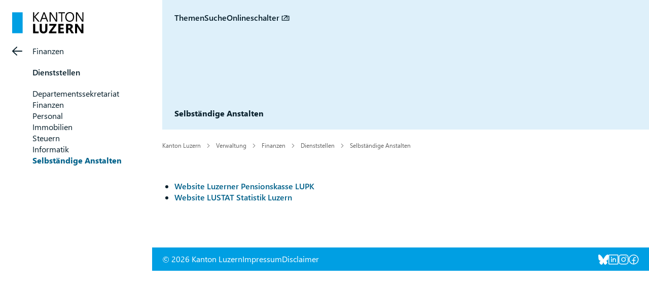

--- FILE ---
content_type: text/html; charset=utf-8
request_url: https://www.lu.ch/verwaltung/FD/fd_dienststellen/fd_selbstaendige
body_size: 28835
content:

<!DOCTYPE html>
<html class="no-js" lang="de">
    <head>
        <meta charset="utf-8">
        <meta name="viewport" content="width=device-width,initial-scale=1">
        <title>Selbst&#228;ndige Anstalten | lu.ch</title>
        <link rel="manifest" href="/webmanifest.json">
        <link rel="icon" href="/favicon.ico" sizes="32x32">
        <link rel="icon" href="/favicon.svg" type="image/svg+xml">
        <link rel="apple-touch-icon" href="/apple-touch-icon-180x180.png">
        <meta content="" name="description" />
        <meta content="Kanton,Luzern" name="keywords" />
        <meta name="language" content="de" />
        
            <meta name="robots" content="index,follow" />
        
        
        
        <meta content="" name="KluTags" />
        <meta content="2013-08-14T12:34:44.2209280Z" name="KluUpdated" />
        <meta name="klu.loadbalancer" content="isonline" />
        <meta name="WT.sv" content="" />
        <meta name="google-site-verification" content="wy0iBZ5rkR312vBTC94bwNjbxQ3oUHF7WR45um41iJY" />
        <link rel="stylesheet" href="/2025/stylesheets/global.css?v=4" />
        <!--Styles für beide Layouts. Todo: Nach Umstellung nach global überführen-->
        <link rel="stylesheet" type="text/css" href="/styles/klu-shared.min.css?v=4" />
        <link rel="stylesheet" href="/-/media/Informatik/Dokumente/Scripts/tempRedesign2025.css?v=4" />
         <!-- todo: Braucht es das noch? -->
         <!-- todo: Braucht es das noch? -->
         <!-- todo: Braucht es das noch? -->
        <link rel="stylesheet" type="text/css" href="/styles/videoJS.8.16.1.min.css"></link>
        <style type="text/css">
         
        </style>
        <script>
            window.KLU2019 = window.KLU2019 || {};
            window.KLU2019.frontendPath = '/2025/';
            window.KLU2019.searchUrl = '/Suchen?q=';
            window.KLU2019.currentPageId = '40FE8545B4164A0C96A3790BC3B19411';
            window.KLU2019.mobileNavigationAPI = '/api/navigation/list';
        </script>
    </head>
    <body id="htmlBody" class="">
        <form method="post" action="/verwaltung/FD/fd_dienststellen/fd_selbstaendige" id="mainform">
<div class="aspNetHidden">
<input type="hidden" name="__VIEWSTATE" id="__VIEWSTATE" value="K5tAbd4jithn7X2uONUrylaDY508U2RWyGuV2W41E/NrUk1ty6URd71YmrubwXkQj4UiDA56dnhSFcNkin3pBFtt1BQuduysXgo0SwPNYwGByATl2r7T/ffifJoNk+hC+rEWVqsUYK4lUyxl6a8kmRmx6fCKPa5o890zuJ9i3uo/9egGEGFjrWHU9/kFPBjSMpIDdo0tKCpFVgypwKrTioZVGLZCG8ogYjatl+4J24LVPhiMSfe3R/pi77H6+/QlSyOqttckXkW+3AIoHL6KewP9NMNnphVkRHqQhJsQnLY/G17B27pKAPmaQgrjPcl72F065fUu12JQeKhzpSdJb08CG6r0wfhs2KZ6jm5/G4Z0FnoHOnyX8t+RxXz9eUFJChBgAc7Ulek4+J4KZNLEIW8dlHZGExdd646TqU186/hRxyvgaXOQ/s6amK5Al81pstk8hM5rC8TAtTbuANFcU4fJsy0xsOrOZEex0l0z56EsFTLHB5iUEd6lUeDB68+DbWzGs2HNFJg2lIzwzEgVjPzLCoeo86vvJeP1LD+05a/8gXd4Xciv/Iw0sC89qTmHp09gL4LjgDOKHQk4pYI1AsR/1L9kR0/EWsTsHjVzBza4hpM4Dqlin/Qv7ajUQFXZk94M6pb6qKRLwLh0xJfNYgGFq/UF4qgS/4Epv9FzEMMuJMIFHoNrGR1j9HuQIzWQTTFs+0li6YSPSt136dWin8FtwzZo4nKz0qPvS056GVc5+S0ao3PF+CTlQne47zKgZsTx5urpcukYAx+jYEq1IlHG+BV9SkAPlZe7GkEtgmu10BCG/qi+epaQ+ZslHs0V8dQEWjdPsuNCuQuPAOrU+/xDR6kbz0ewBlIuBuLUaZy6jsQ8Gx8y46wg8yhs7xjo10XH/S36+5NKBN2YNtNGNvXLAgRIK9mtTkh2P2ZQfyLJn4HCObnpSOU2kfki0xOb4YJEFL7KoF2tSDHmP7NTf/QBZvrwiZNe84K96Zx+dpGXMiS6c62i26S19c9pomdvSjKXHFfPYciC0XStoBdY5bFw2eAFrljWc8aq6mMsgMKoNr/UmfYO9VmzOu26B1pxeFCBtEoBxXYAI/PSAgGZsbMb+cw7ZxDL3u1NVyh0glV6+fv6Sn6N/Qzg7LSrGAuDryfL2Cb+bcNTaVCwhgpFuOTPn3zvB7hfUiGc/FFM+XLx+AeBoWrVn/i887WMA4aLcxinp/VzrHCNlVGh4NaLnRKl4n/afAPiC/LAUpUO4AVSHj3QJ+fqU8DirAXi4nzd3+U2I4/DW7RDUwfsWJ7xqX+/Ad/YguA5o+3YnuVQVVACuQK0V4E97h5wTPctCFHvji57jx8/gu+3alNJ/ZK6m2kkmKGeMAsNyuED0dEgrTmh7pHOd/6ZAeP74XslpfwncF8wNheyOjjudFEesVrhoEv+dO1Bw5jDyQ6tx9Xz6KEWZTllqnFn9S1SH1S+/Xs096WVDwVpI3PU77ANGn3KiLmravpW8xiHnK/IVVrzaaHrivEZ0sTYb9Ud8We1uVi4D6I58TA8N874nYtDOCM38oRpJyE6rxso4whJNpODo23DoJgqBOCzgztNsF2oEwYvMYZXqT+aAs4dOBOa3qXUuAPvW/LtCogzgrRbroVkjLVgasZIQMsQf1jgKgQXOZkFl7F1F6TmFFRLwO5UP9tb3iHK/QO9Lj74BpnJNwBLcHvu1QNCq8L2Ou7j0WBuw6aOq04xlEAk4VXzRgSjw3HGsKuOBa86KjBaynGYPFuhUpk+K00F0lgmfYYeIrcMMyiWzEwCIWxVefl0GpFhAKT0znn6oM/3EkqUgxiAo/z2kPeRarZiia7BHsD2OVgZkV+PIqu7K0zZkOcyMs93UjcJxdq/FAr3rsshiTdETA1v/FlC6qgVP6HNXdIzRQCX6/AgAr7iRcCP9Po6z2yMAB/2LK+Lu7aeicLUmVhSyUE/E1awd3wDM4+EHpLfjV1siGbHnTMJSZr4rzzXuKJvu2W/j/[base64]/2k1b/pgVNgPM3y0j0YDEBfj4yCowQrWSMlxSlQttV+eFJR5dHonfUCUXcRfRv9Cn1svV/E+h0nIt3kiiDehkbXIw8+algx8PkxwXHkurDGQVHcdtd8cjRAh7CSQw0T+f5D1nGY8xp2PK4yPHunLAn4bOXHVBJ/u3UQ+pO+GfMGIMoscbwGGfxBqHHODIHBOn/2sCxRc8EmuX8Y7AtHmSj36tpNTb8fsBFS6EC1jAIDHHlxuc8JBY6HBwVnwXBIxyB0JBN7zrRV7tcUqL6MQsepfttL95tvYYzNI7qzScg9TL5qUe5l6IYvOlWFT/3LiV/dQTt366jrSupDmDyb2gTSVYhV9N2IM5qnvCZkfiOI2frl5HA1rEjTC+ngt4tdtAFPYQg27hymyxAsmdWIlIfQ1FodkDCgiIFuUpFpdToCXwUxvF3ooJ7EtVagHnBbhpzZBOWuXSIKr+X84xKLYpk6t9OquT9GRMxNH01OtwytG5Kr/[base64]/qYI253WY7f2+G2BAhvxP0p6K+leGxgHcRWgCrObrSaJ+X/MratInUXnN4G/U7hPCh7fq/2pTtdUXSJz0k3B/Frh2Iyc8kHjOxC9VR1xce1MjMJw+J0MFMYueTO3Lrco3WsiDo2u7UuG8Mg7NxoygrWKbCzg+Pp5HZ73SYrFj8mj9ainpF2zruf42Rdx1pLpZ2OeY/id9OhOuLe6iXeABNdnMcBZTflh2pc81w57t7dghZd93Y9px8HyNuC8uTMRAE0FN0Rw0bWpzZN8cA4GUQKAygkyGMLBcdn6uOXpQSBEp+G3w+c6OcSGXmEo2lO/Jgq8U4wFv2P4N5PJ0qAwhDuc6i7SIF3WmXsr1n3/pZ3EvZKUvnhuSav5JUHF1oFGQtoUsaSoLcf4RksIt4W+JoF5wdGGm1EPbLzMwGx3oop5rMwzu37ktNLytRd+6wihPkNVZc0qs/G5xHmTl5/F6VA/Bt5V1KFhD/atrVF/9J6jSD3qlWg5T/hFbHEny2/kDKTL4PTriPohCRerZEJhBXn85QQbVp1+cd/mUt3UjpuRqxp7abhL8jXoU6xNfXsYEwPBmIy9jq2hTnGQHawYtgLuucFWaaO8jPSCVSnbSIl6USDRiOfIHND6+6KxBfMrk/dR+e6X6KYQBHAzXlDyen+xSSirG688zYB43FAs33x3Sw6bpmRYrccSz2hchBolX2YErND2lCCMzR0j4PuRfFY9kFYffAJQhCdp7Ov5RQdVwE7taYk9z7FdrY1CvI6lwolM45Ul2lkISae6zMt9JcCVjkF2mU24U4fe7/wLKFbehswp1aog3PbMJ+O4TxVDDNn6uMDCIhqWtpq4cf2xsM7C0FtLssS8ZE6y0XZVDlDNCES3XKJdjzOZ9aXdffu59s9x8GECEy/iP8NTkI3Q4RK/[base64]/uhi2ACFnQqnbjqKgYg425ql8sxuLKBaZEuC68o6nbJFhwe7nEDHN3mGmswrKU5DekayRIzG6kv2koxYJOcpp0Px6LMTgI33PtAi6/D1ukmiyV/mDv5yN6AVvBAmNxP5qh4Z+Q4/oJTjGOFdLACY3PuGNS6pq2cDnXz6Dv7CCwWgJ94fUfu5/38j4NbboQ1tj2705iC3lxJ+SDR65HOIHsfe7Q1e/bBxJVZ0+xsUzpL7E5u5WsTh7T5xXoVeHTrWFqASL7LlQ5fK1u2bvgbc6L/DuBKt1sdlVIvng40sJqBMG4lBkeM+Bio/C7sEg1cX58AnYdL/ksY4w3w2YDVbXHHd5aFlc7wR4S5hqt86KCqjswT/i6eI1CWPU9u4fKx8GVhe5nd096KS393uz+5SuXNrMXCzzEgO8DtzWj5zXA+UcdFvJl9lkDT78EI3REbKdvV8aEfDA3vJMeXgZsCeH8EkkLPym+IzLpGqm50qy3ujRo9fqP8HpLCTlvpVgm0EN+a7JoWRukdcuqu8G7CB4LDstooTNBhy3CvN+UXpYDNZjJL06XZO/ljL2iCPZq3ODDUw8gDCc+weVFy43Bog8XicxhfQFuelN0ui9SWd7fT6TAc4LdBScbMx2NosP+5Go8MSpOugc6OOmkafF2GsNAcu2sFEm28fuIxnT4HZPs4XZxTRxUaNf1SauSZX3DXEF1AyNP5/O9Fqb6rBetSEF1KwPbxq3HBzN0zG163sUE1Mycd9FxwxEeZkKi6vXbJFyUv7IVVffBOEGkYSvQxayvRl9XE9h4aLrPxnLztk7l9RiieVPSzJu2UFRjnVFTHYKr6XzB6VzOeNO8KbIc4IipixGudtV3c4n6qh3L2XEU45oAO1Dd2YRy+v7+7T2URyO8xh1YFnBh9Q2c2/Q5PoNbPRdu9THHPG+O9n6iLqWXKomz8MTtS9hdDd2c1ijz427mVGMvS7EHpOBUA0JmfsvwFX96a/A7nHW0EKncZUN9Q30gKFFInhLiseU8TN53BnZhiCWHHroiFn9uMvC3hIfIUGc99NcA6UDhTLUFbRUQxmqts3bSB94nERHBEy4T7Z9Dq5SRqnJE5gAalcuaumLsHgL0sbmjFxLSpNkxxDI2vAxdJUzCqi52GiSbd2WatHiJ5P/758zqtE8B1iu+8T+W3oi2XAtKxeTHk20W+9LNGY34jkhBhx5iLmniu+EDH7pQQkbbDvpL0/47ix8JJH/ug82gBV4VPl0Vd7PakAjBPW6u5MH5zpWJV064QiN59FU02ISqmoSvCa/S/TV+2lfiDeAU1+bUd+PowixA8jJ8FqzuqySPSJ888yxmyH0F9oEO0Ox2w/pRWfvOgvDu7Uc4gQ2VJis893M3KsfRrl91gFpecReySktqOLihfP8dqdREBcR9AZ+5OB4iAHBI5c7jizfynMetLBGJ3GuKQWcGjD4iiwJxk1BKRbCPhIMZ2fj+gtNokiTcqMQ+X4qceTMwa1nf8QQjEAaVYgJjU2rgytlfcYG7O0XclnIhvT4fKfhw/z+sViTBZAOkodqCItOzfsz1BTezDbzN1upiXM4/7ISzmQR7Mv9TWHpbhEUgkihwSNpABO96iFaY2gc/xlCMmta0WQl5Exn04SqeFkLSuGeaZH0kL/KvDiDgjLEV+tcKJTpkbZPJ5F3JAN29Mq7YF1YpFrfa+BnAEGclapMT3Hk9aCLjfsk4JrMGsp9jFs6MQsyTl7HtArLtNwVwz3GtRiX1zmJ8zuLZWrTRjy72gnqw9QG6R7QPFQlCjOYMkesEjtgz83FyPcBhC448Xj4V9Q18X/VastHMPGzH+xQ2VBBKCVHxqFUQrSi7X+MLPbx0OhB/1Iin+lvNbtChzzwMhA/A==" />
</div>

<div class="aspNetHidden">

	<input type="hidden" name="__VIEWSTATEGENERATOR" id="__VIEWSTATEGENERATOR" value="96F41593" />
</div>
            <ul class="skiplinks">
                <li>
                    <a accesskey="0" class="skip" href="/" title="Direkt zur Startseite springen">Direkt zur Startseite springen</a>
                </li>
                <li>
                    <a accesskey="1" class="skip" href="#mainNav" title="Direkt zur Navigation springen">Direkt zur Navigation springen</a>
                </li>
                <li>
                    <a accesskey="2" class="skip" href="#mainContent" title="Direkt zum Inhalt springen">Direkt zum Inhalt springen</a>
                </li>
                <li>
                    <a accesskey="4" class="skip" href="#searchBox" title="Direkt zur Suche springen">Direkt zur Suche springen</a>
                </li>
            </ul>
            
<div class="mobilenavigation">
    <div class="mobilenavigation__header">
        
        <span class="header__tag-url">
            <span class="header__tag-url-begin">www.lu.</span>
            <span class="header__tag-url-end">ch</span>
        </span>
        <button class="mobilenavigation__close-button" type="button">
            <span class="sprite sprite--cross">
                <svg viewBox="0 0 500 500">
                    <use xlink:href="#svgicon-cross"/>
                </svg>
            </span>
        </button>
    </div>
    <div class="mobilenavigation__inner">
        <div class="mobilenavigation__list-container"></div>
    </div>
</div>

            <div class="page">
                <div id="leftContent">
                    
<header class="header">
    <div class="header__bar">
        <a href="/" class="header__logo">
            <svg viewBox="0 0 141 42" xmlns="http://www.w3.org/2000/svg">
                <path d="M52.271,38.319l0,3.36l-10.952,0l0,-18.39l4.143,0l-0,15.03l6.809,0Zm17.205,-15.03l-0,10.426c-0,5.523 -2.574,8.285 -7.721,8.285c-4.993,0 -7.489,-2.698 -7.489,-8.092l-0,-10.619l4.155,0l-0,10.67c-0,2.975 1.162,4.463 3.488,4.463c2.283,0 3.424,-1.436 3.424,-4.309l0,-10.824l4.143,0Zm17.791,15.03l-0,3.36l-14.813,0l0,-2.385l9.426,-12.632l-8.746,-0l0,-3.373l14.107,0l-0,2.321l-9.221,12.709l9.247,0Zm14.755,0l0,3.36l-11.029,0l0,-18.39l10.606,0l-0,3.373l-6.464,-0l0,4.091l6.015,-0l0,3.36l-6.015,-0l0,4.206l6.887,0Zm16.215,-2.077l3.476,5.437l-4.758,0l-2.86,-4.732c-0.214,-0.359 -0.419,-0.68 -0.616,-0.962c-0.197,-0.282 -0.395,-0.524 -0.596,-0.724c-0.201,-0.201 -0.41,-0.355 -0.629,-0.462c-0.217,-0.107 -0.455,-0.16 -0.711,-0.16l-1.116,-0l0,7.04l-4.142,0l-0,-18.39l6.566,0c4.463,0 6.694,1.667 6.694,5.002c0,0.641 -0.098,1.233 -0.295,1.776c-0.196,0.543 -0.474,1.032 -0.833,1.468c-0.359,0.436 -0.793,0.813 -1.302,1.129c-0.509,0.316 -1.075,0.564 -1.699,0.744l-0,0.051c0.273,0.085 0.538,0.224 0.795,0.417c0.256,0.192 0.504,0.416 0.744,0.673c0.239,0.256 0.468,0.532 0.686,0.827c0.218,0.295 0.417,0.584 0.596,0.866Zm-5.938,-9.849l-1.872,-0l0,5.117l1.795,-0c0.89,-0 1.604,-0.257 2.142,-0.77c0.547,-0.521 0.821,-1.167 0.821,-1.936c-0,-1.608 -0.962,-2.411 -2.886,-2.411Zm28.319,-3.104l0,18.39l-4.18,0l-7.579,-11.555c-0.445,-0.675 -0.753,-1.184 -0.924,-1.526l-0.051,0c0.068,0.65 0.102,1.642 0.102,2.976l0,10.105l-3.911,0l-0,-18.39l4.463,0l7.297,11.196c0.333,0.504 0.641,1.005 0.923,1.5l0.052,0c-0.069,-0.427 -0.103,-1.269 -0.103,-2.526l-0,-10.17l3.911,0Zm-94.938,-14.158l8.438,9.567l-3.001,0l-7.105,-8.413c-0.265,-0.316 -0.427,-0.53 -0.487,-0.641l-0.051,0l-0,9.054l-2.155,0l0,-18.39l2.155,-0l-0,8.643l0.051,0c0.12,-0.187 0.282,-0.397 0.487,-0.628l6.874,-8.015l2.681,-0l-7.887,8.823Zm18.338,-8.823l7.079,18.39l-2.385,0l-1.949,-5.155l-7.797,-0l-1.834,5.155l-2.398,0l7.053,-18.39l2.231,-0Zm-4.334,11.298l6.373,0l-2.885,-7.835c-0.094,-0.257 -0.188,-0.667 -0.282,-1.231l-0.051,-0c-0.086,0.521 -0.184,0.931 -0.295,1.231l-2.86,7.835Zm28.944,-11.298l0,18.39l-2.642,0l-9.464,-14.658c-0.239,-0.368 -0.436,-0.752 -0.59,-1.154l-0.077,-0c0.069,0.393 0.103,1.235 0.103,2.526l-0,13.286l-2.155,0l0,-18.39l2.796,-0l9.208,14.427c0.385,0.599 0.632,1.009 0.744,1.231l0.051,0c-0.086,-0.53 -0.128,-1.432 -0.128,-2.705l-0,-12.953l2.154,-0Zm15.464,-0l0,1.949l-5.309,0l0,16.441l-2.154,0l-0,-16.441l-5.297,0l0,-1.949l12.76,-0Zm15.699,16.082c-1.59,1.744 -3.719,2.616 -6.386,2.616c-2.608,-0 -4.696,-0.859 -6.265,-2.578c-1.569,-1.718 -2.353,-3.954 -2.353,-6.707c-0,-2.958 0.799,-5.318 2.398,-7.079c1.599,-1.761 3.775,-2.642 6.528,-2.642c2.539,-0 4.584,0.855 6.136,2.565c1.552,1.71 2.328,3.946 2.328,6.707c-0,3.001 -0.795,5.374 -2.386,7.118Zm-1.564,-12.453c-1.129,-1.325 -2.685,-1.988 -4.668,-1.988c-1.932,0 -3.501,0.697 -4.707,2.091c-1.205,1.394 -1.808,3.223 -1.808,5.489c-0,2.265 0.588,4.089 1.763,5.469c1.176,1.381 2.708,2.071 4.598,2.071c2.018,0 3.608,-0.658 4.77,-1.975c1.163,-1.316 1.745,-3.158 1.745,-5.527c-0,-2.428 -0.565,-4.304 -1.693,-5.63Zm22.391,-3.629l0,18.39l-2.642,0l-9.464,-14.658c-0.239,-0.368 -0.436,-0.752 -0.59,-1.154l-0.077,-0c0.068,0.393 0.103,1.235 0.103,2.526l-0,13.286l-2.155,0l0,-18.39l2.796,-0l9.208,14.427c0.384,0.599 0.632,1.009 0.744,1.231l0.051,0c-0.086,-0.53 -0.128,-1.432 -0.128,-2.705l-0,-12.953l2.154,-0Z" />
                <path d="M0,0.322l0,41.319l20.66,0l-0,-41.319l-20.66,-0" style="fill: #009fe3; fill-rule: nonzero;" />
            </svg>
        </a>
        <button class="header__mobilenavigation-button" type="button">
            <span class="sprite sprite--menu">
                <svg viewBox="0 0 500 500">
                    <use xlink:href="#svgicon-menu"/>
                </svg>
            </span>
            <span class="sprite sprite--cross">
                <svg viewBox="0 0 500 500">
                    <use xlink:href="#svgicon-cross"/>
                </svg>
            </span>
            <span class="header__mobilenavigation-button-text">Navigation</span>
        </button>
    </div>
    <div class="header__content">
        <nav class="header__nav">
            <ul class="header__navlist">
                <li class="header__navlist-item">
                    <a class="header__navlist-link" data-topics-trigger href="#topics">Themen</a>
                </li>
                <li class="header__navlist-item">
                    <a class="header__navlist-link" data-search-trigger href="#search">Suche</a>
                </li>
                <li id="ctl02_liOnlSchalter" class="header__navlist-item">
                    <a class="header__navlist-link" href="https://my.lu.ch" target="_blank" rel="noopener noreferrer">Onlineschalter</a>
                </li>
            </ul>
        </nav>
        <h1 class="header__intro">
            Selbständige Anstalten
        </h1>
        
    </div>
    <section data-search data-search-url="/api/klu/search/result"
             data-search-engine="Sharepoint"
             data-search-site="www.lu.ch"
             data-search-default-site="www.lu.ch"
             data-search-count="10"
             data-translations="{&quot;title&quot;:&quot;Suche&quot;,&quot;overviewTitle&quot;:&quot;Suchen in&quot;,&quot;showAll&quot;:&quot;alle anzeigen&quot;,&quot;searchPlaceholder&quot;:&quot;Suche ...&quot;,&quot;closeButton&quot;:&quot;Schliessen&quot;,&quot;numberOfResultsOne&quot;:&quot;Suchergebnis f&#252;r&quot;,&quot;numberOfResultsOther&quot;:&quot;Suchergebnisse f&#252;r&quot;,&quot;currentSearchTitle&quot;:&quot;&quot;,&quot;loadMore&quot;:&quot;Weitere Suchergebnisse laden&quot;,&quot;loading&quot;:&quot;Suchergebnisse werden geladen...&quot;,&quot;allSites&quot;:&quot;Alle kantonalen Webseiten&quot;}" >
    </section>
    <section data-topics data-search-url="/api/navigation/themes"
             data-translations="{&quot;title&quot;:&quot;Themen&quot;,&quot;overviewTitle&quot;:&quot;Unsere Themen&quot;,&quot;showAll&quot;:&quot;Alle anzeigen&quot;,&quot;searchPlaceholder&quot;:&quot;Themen durchsuchen&quot;,&quot;closeButton&quot;:&quot;Schliessen&quot;,&quot;numberOfResultsOne&quot;:&quot;Thema&quot;,&quot;numberOfResultsOther&quot;:&quot;Themen&quot;,&quot;currentTopicsTitle&quot;:&quot;Aktuell&quot;}">
    </section>
</header>

                </div>
                <div id="layout" class="layout">
                    
<nav id="mainNav" class="layout__navigation">
    <div class="navigation ">
        <a href="/verwaltung/FD" id="ctl03_aBackLink" class="navigation__back-link">
            <span class="sprite sprite--right-arrow">
                <svg viewBox="0 0 500 500">
                    <use xlink:href="#svgicon-right-arrow"/>
                </svg>
            </span>
            Finanzen
        </a>
        <span id="ctl03_parentNodeNav" class="navigation__active-parent"><a class="navigation__active-parent-link" href="/verwaltung/FD/fd_dienststellen">Dienststellen</a></span>
        
                <ul class="navigation__child-list">
            
                
                        <li class="navigation__child-list-item ">
                            <a class="navigation__child-list-item-link" href="/verwaltung/FD/fd_dienststellen/fd_departementssekretariat"
                               >
                                Departementssekretariat
                            </a>
                        </li>
                    
            
                
                        <li class="navigation__child-list-item ">
                            <a class="navigation__child-list-item-link" href="/verwaltung/FD/fd_dienststellen/finanzen_lu_ch"
                               >
                                Finanzen
                            </a>
                        </li>
                    
            
                
                        <li class="navigation__child-list-item ">
                            <a class="navigation__child-list-item-link" href="/verwaltung/FD/fd_dienststellen/personal_lu_ch"
                               >
                                Personal
                            </a>
                        </li>
                    
            
                
                        <li class="navigation__child-list-item ">
                            <a class="navigation__child-list-item-link" href="/verwaltung/FD/fd_dienststellen/immobilien_lu_ch"
                               >
                                Immobilien
                            </a>
                        </li>
                    
            
                
                        <li class="navigation__child-list-item ">
                            <a class="navigation__child-list-item-link" href="/verwaltung/FD/fd_dienststellen/steuern_lu_ch"
                               >
                                Steuern
                            </a>
                        </li>
                    
            
                
                        <li class="navigation__child-list-item ">
                            <a class="navigation__child-list-item-link" href="/verwaltung/FD/fd_dienststellen/informatik_lu_ch"
                               >
                                Informatik
                            </a>
                        </li>
                    
            
                
                        <li class="navigation__child-list-item navigation__list-item--active">
                            <a class="navigation__child-list-item-link" href="/verwaltung/FD/fd_dienststellen/fd_selbstaendige"
                               >
                                Selbständige Anstalten
                            </a>
                        </li>
                    
            
            </ul>
            
    </div>
</nav>





                    <div id="mainContent" class="layout__main">
                        <div id="ctl04_breadcrumb" class="breadcrumb">
    
            <ul class="breadcrumb__list">
        
            
                    <li class="breadcrumb__list-entry parent">
                        <a class="breadcrumb__link" href="/">Kanton Luzern</a>
                    </li>
                
        
            
                    <li class="breadcrumb__list-entry parent">
                        <a class="breadcrumb__link" href="/verwaltung">Verwaltung</a>
                    </li>
                
        
            
                    <li class="breadcrumb__list-entry parent">
                        <a class="breadcrumb__link" href="/verwaltung/FD">Finanzen</a>
                    </li>
                
        
            
                    <li class="breadcrumb__list-entry parent">
                        <a class="breadcrumb__link" href="/verwaltung/FD/fd_dienststellen">Dienststellen</a>
                    </li>
                
        
            
                    <li class="breadcrumb__list-entry current">
                        <a class="breadcrumb__link" href="/verwaltung/FD/fd_dienststellen/fd_selbstaendige">Selbständige Anstalten</a>
                    </li>
                
        
        </ul>
        
</div>

                        <nav class="quickbuttons" id="quickbuttons"></nav>
                        
                        
                        
                        <div id="maincontent_0_htmlDivPortletHolder" class="richtext portlet textPortlet portletid_8CA4402E8FD146598A5989714BA87404">
    
    
    <div><br />
</div>
<ul>
    <li><a href="http://www.lupk.ch" title="Website Luzerner Pensionskasse LUPK" class="ext" target="_blank">Website Luzerner Pensionskasse LUPK</a></li>
    <li><a href="http://www.lustat.ch" title="Website LUSTAT Statistik Luzern" class="ext" target="_blank">Website LUSTAT Statistik Luzern</a></li>
</ul>
</div>



                    </div>
                    <div id="rightContent" class="layout__aside">
                        
                        
                    </div>
                </div>
                
<footer class="footer">
    <div class="footer__content">
        <ul class="footer__content-linklist">
            <li class="footer__content-link-item">
                <a id="ctl05_lnkCopyright" class="footer__content-link" href="https://www.lu.ch">&copy; 2026 Kanton Luzern</a>
            </li>
            <li class="footer__content-link-item">
                <a id="ctl05_lnkImprint" title="Impressum" class="footer__content-link" href="/Impressum">Impressum</a>
            </li>
            <li class="footer__content-link-item">
                <a id="ctl05_lnkDisclaimer" title="Disclaimer" class="footer__content-link" href="/Disclaimer">Disclaimer</a>
            </li>
        </ul>
        <ul id="ctl05_ulSocialMedia" class="footer__content-social-media">
            
            
            <li id="ctl05_liBluesky" class="footer__content-social-media-item footer__content-social-media-item--bluesky">
                <a id="ctl05_lnkBluesky" title="Bluesky" class="footer__content-social-media-item-url" rel="noopener noreferrer" href="https://bsky.app/profile/kantonluzern.bsky.social" target="_blank">
                    <span class="sprite sprite--bluesky">
                        <svg viewBox="0 0 500 500">
                            <use xlink:href="#svgicon-bluesky" />
                        </svg>
                    </span>
                </a>
            </li>
            <li id="ctl05_liLinkedIn" class="footer__content-social-media-item footer__content-social-media-item--linkedin">
                <a id="ctl05_lnkLinkedIn" title="LinkedIn" class="footer__content-social-media-item-url" rel="noopener noreferrer" href="https://www.linkedin.com/company/kanton-luzern" target="_blank">
                    <span class="sprite sprite--linkedin">
                        <svg viewBox="0 0 500 500">
                            <use xlink:href="#svgicon-linkedin" />
                        </svg>
                    </span>
                </a>
            </li>
            <li id="ctl05_liInstagram" class="footer__content-social-media-item footer__content-social-media-item--instagram">
                <a id="ctl05_lnkInstagram" title="Instagram" class="footer__content-social-media-item-url" rel="noopener noreferrer" href="https://www.instagram.com/kantonluzern" target="_blank">
                    <span class="sprite sprite--instagram">
                        <svg viewBox="0 0 500 500">
                            <use xlink:href="#svgicon-instagram" />
                        </svg>
                    </span>
                </a>
            </li>
            <li id="ctl05_liFacebook" class="footer__content-social-media-item footer__content-social-media-item--facebook">
                <a id="ctl05_lnkFacebook" title="Facebook" class="footer__content-social-media-item-url" rel="noopener noreferrer" href="https://www.facebook.com/KantonLuzern" target="_blank">
                    <span class="sprite sprite--facebook">
                        <svg viewBox="0 0 500 500">
                            <use xlink:href="#svgicon-facebook" />
                        </svg>
                    </span>
                </a>
            </li>
            

        </ul>
    </div>
</footer>

            </div>
        </form>
        <script type="text/javascript" src="/2025/javascripts/plugins.js?v=4"></script>
        <script type="text/javascript" src="https://chat.aiaibot.com/bootstrap.js" data-aiaibot-key="dd2cf7f3-3fbe-4684-bacc-ccebf741e95b" defer></script>
        <script type="text/javascript" src="/2025/javascripts/legacy.js?v=4"></script>
        <script type="text/javascript" src="/2025/javascripts/global.js?v=4"></script>
        <script type="text/javascript" src="/scripts/videoJS.8.16.1.min.js"></script>
        
        

        <script type="text/javascript">
            
        </script>

        
            <script type="text/javascript">
                CookieConsent.run({
                    cookie: {
                        domain: "lu.ch",
                        expiresAfterDays: 182
                    },
                    guiOptions: {
                        consentModal: {
                            layout: "bar",
                            position: "bottom",
                        }
                    },
                    categories: {
                        necessary: {
                            readOnly: true
                        },
                        functionality: {}
                    },
                    language: {
                        default: "de",
                        translations: {
                            de: {
                                consentModal: {
                                    description: "Diese Website verwendet ausschliesslich notwendige Cookies.&nbsp;Zur anonymisierten Auswertung der Besuchszahlen setzen wir das datenschutzfreundliche Analysetool Matomo ein.&nbsp;Durch Klicken auf&nbsp;&laquo;OK&raquo; best&auml;tigen Sie, dass Sie diesen Hinweis zur Kenntnis genommen haben.",
                                    acceptAllBtn: "Ok",
                                    footer: "<a href=\"/disclaimer\">Weitere Informationen</a>"
                                }
                            }
                        }
                    },
                    disablePageInteraction: false
                });
            </script>
        
        
            <script type="text/javascript">
                // Matomo-Site-ID muss auf dem Website-Item gesetzt werden
                var matomoSiteId = '1';

                var _paq = _paq || [];
                _paq.push(['trackPageView']);
                _paq.push(['enableLinkTracking']);
                (function () {
                    var u = "https://luzern.web-analytics.ch/";
                    _paq.push(['setTrackerUrl', u + 'piwik.php']);
                    _paq.push(['setSiteId', matomoSiteId]);
                    var d = document, g = d.createElement('script'), s = d.getElementsByTagName('script')[0];
                    g.type = 'text/javascript'; g.async = true; g.defer = true; g.src = u + 'piwik.js'; s.parentNode.insertBefore(g, s);
                })();
            </script>
        
    </body>
</html>


--- FILE ---
content_type: text/css
request_url: https://www.lu.ch/2025/stylesheets/global.css?v=4
body_size: 948210
content:
@charset "UTF-8";:host,:root{--font-family:SegoeLocal,SegoeWeb,Segoe UI,Roboto,Open Sans,system-ui,sans-serif;--typo-size-xs:0.75rem;--typo-size-xs-lineheight:1.333;--typo-size-sm:0.875rem;--typo-size-sm-lineheight:1.43;--typo-size-md:1rem;--typo-size-md-lineheight:1.375;--typo-size-lg:clamp(1.125rem,1.081rem + 0.188vi,1.25rem);--typo-size-lg-lineheight:1.45;--typo-size-xl:clamp(1.25rem,1.162rem + 0.376vi,1.5rem);--typo-size-xl-lineheight:1.375;--typo-size-2xl:clamp(1.5rem,1.412rem + 0.376vi,1.75rem);--typo-size-2xl-lineheight:1.333;--typo-size-3xl:clamp(1.75rem,1.662rem + 0.376vi,2rem);--typo-size-3xl-lineheight:1.25;--typo-size-huge:clamp(2.25rem,1.986rem + 1.127vi,3rem);--typo-size-huge-lineheight:1.1;--size-gutter-xs:0.5rem;--size-gutter-sm:0.75rem;--size-gutter-md:1rem;--size-gutter:1rem;--size-gutter-ml:1.25rem;--size-gutter-lg:1.5rem;--size-gutter-xl:2rem;--size-icon-xs:0.75rem;--size-icon-sm:1rem;--size-icon:1.25rem;--size-icon-lg:1.5rem;--width-logo-mobile:5.875rem;--height-logo-mobile:1.75rem;--width-logo-desktop:8.8125rem;--height-logo-desktop:2.625rem;--shadow-default:0 1px 6px 0 #24242426;--shadow-attention:0 3px 10px 0 #24242440;--grid-columns:12;--grid-gap:1rem;--grid-logo-offset:2.5rem;--grid-offset:16rem}@media (min-width:75rem){:host,:root{--grid-offset:20rem}}*,::backdrop,:after,:before{border:0;box-sizing:border-box;margin:0;padding:0}:root{font-family:var(--font-family);overflow-x:hidden;scroll-behavior:smooth;width:100vw;font-smooth:auto;background:#fff;color:#09202c}:root.show-mobile-navigation{min-height:100dvh;overflow-x:visible}@media print{:root{font-size:14px}}body{background-color:#fff;font-size:var(--typo-size-md);line-height:var(--typo-size-md-lineheight);min-height:100dvh;overflow-x:hidden;overflow-y:auto;position:relative;transition:transform .3s}body>form[id=mainform]{display:contents}ul{list-style-type:none}h1,h2,h3,h4,h5,h6,ol,p,table,ul{clear:both}h1+h1,h1+h2,h1+h3,h1+h4,h1+h5,h1+h6,h1+ol,h1+p,h1+table,h1+ul,h2+h1,h2+h2,h2+h3,h2+h4,h2+h5,h2+h6,h2+ol,h2+p,h2+table,h2+ul,h3+h1,h3+h2,h3+h3,h3+h4,h3+h5,h3+h6,h3+ol,h3+p,h3+table,h3+ul,h4+h1,h4+h2,h4+h3,h4+h4,h4+h5,h4+h6,h4+ol,h4+p,h4+table,h4+ul,h5+h1,h5+h2,h5+h3,h5+h4,h5+h5,h5+h6,h5+ol,h5+p,h5+table,h5+ul,h6+h1,h6+h2,h6+h3,h6+h4,h6+h5,h6+h6,h6+ol,h6+p,h6+table,h6+ul,ol+h1,ol+h2,ol+h3,ol+h4,ol+h5,ol+h6,ol+ol,ol+p,ol+table,ol+ul,p+h1,p+h2,p+h3,p+h4,p+h5,p+h6,p+ol,p+p,p+table,p+ul,table+h1,table+h2,table+h3,table+h4,table+h5,table+h6,table+ol,table+p,table+table,table+ul,ul+h1,ul+h2,ul+h3,ul+h4,ul+h5,ul+h6,ul+ol,ul+p,ul+table,ul+ul{margin-top:1em}@media print{h1,h2,h3,h4,h5,h6,ol,p,table,ul{break-inside:avoid}}h1,h2,h3,h4,h5,h6,hr{display:block;width:100%}hr{border:0;border-top:1px solid #d1d1d1;clear:both;margin:1em 0}hr[style]{margin:0}#mainContent div:last-child hr{display:none!important;visibility:hidden}button,input,select,textarea{font-family:SegoeLocal,SegoeWeb,Segoe UI,Roboto,Open Sans,system-ui,sans-serif;font-size:var(--typo-size-md);line-height:var(--typo-size-md-lineheight)}table{border-bottom:1px solid #d1d1d1;border-collapse:collapse;border-spacing:0;margin:0 0 1em;width:100%;word-break:normal}table tr:not(:first-child) h2,table tr:not(:first-child) h3,table tr:not(:first-child) h4{margin-top:.5em}@media print{table{break-before:page}}td{background:#0000!important;padding:var(--size-gutter-xs);padding-left:0;text-align:left;vertical-align:top}[dir=rtl] td{text-align:right}th{background:#0000!important;font-weight:600;padding:var(--size-gutter-xs);padding-left:0;text-align:left;vertical-align:bottom}[dir=rtl] th{text-align:right}thead tr+tr th{font-weight:400}tbody th{vertical-align:top}tbody td,tbody th{border-top:1px solid #d1d1d1}tbody tr :last-child{padding-right:0}img{max-width:100%}h1{font-size:var(--typo-size-3xl);font-weight:700;line-height:var(--typo-size-3xl-lineheight)}h1+[id^=maincontent]{margin-top:2em}h2{font-size:var(--typo-size-2xl);line-height:var(--typo-size-2xl-lineheight)}h2,h3{font-weight:600}h3{font-size:var(--typo-size-xl);line-height:var(--typo-size-xl-lineheight)}h4{font-size:var(--typo-size-lg);line-height:var(--typo-size-lg-lineheight)}h4,h5,h6{font-weight:600}h5,h6{font-size:var(--typo-size-md);line-height:var(--typo-size-md-lineheight)}form fieldset{border:1px solid #d1d1d1;border-radius:2px;margin:1em 0!important;padding:0 var(--size-gutter-lg) 2em!important}form fieldset [id$=divArt]>*+*,form fieldset [id$=divFirst]>*+*,form fieldset+fieldset,form fieldset>*+*{margin-top:1em}form p:after{clear:both;content:"";display:block}form label{cursor:pointer;display:inline-block}form label.blank{opacity:0}form label+.radio,form label+br+.radio{margin-left:1em}form legend{font-size:var(--typo-size-lg);font-weight:600;margin-left:-.5em;padding:0 .5em}form legend:has(a.info){cursor:pointer}form legend a.info{margin:0 .25em;position:relative;text-decoration:none;top:.15em}iframe{border:0;display:block;margin:1em 0;padding:0;width:100%}:-moz-autofill,:-moz-autofill-preview{filter:grayscale(21%) brightness(88%) contrast(161%) invert(10%) sepia(40%) saturate(206%)}::selection{background:#000;color:#fff;text-shadow:none}:target{scroll-margin-top:var(--height-headerbar)}body.compensate-for-scrollbar{overflow:hidden}.fancybox-active{height:auto}.fancybox-is-hidden{left:-9999px;margin:0;position:absolute!important;top:-9999px;visibility:hidden}.fancybox-container{-webkit-backface-visibility:hidden;height:100%;left:0;outline:none;position:fixed;-webkit-tap-highlight-color:transparent;top:0;touch-action:manipulation;transform:translateZ(0);width:100%;z-index:99992}.fancybox-container *{box-sizing:border-box}.fancybox-bg,.fancybox-inner,.fancybox-outer,.fancybox-stage{bottom:0;left:0;position:absolute;right:0;top:0}.fancybox-outer{-webkit-overflow-scrolling:touch;overflow-y:auto}.fancybox-bg{background:#1e1e1e;opacity:0;transition-duration:inherit;transition-property:opacity;transition-timing-function:cubic-bezier(.47,0,.74,.71)}.fancybox-is-open .fancybox-bg{opacity:.9;transition-timing-function:cubic-bezier(.22,.61,.36,1)}.fancybox-caption,.fancybox-infobar,.fancybox-navigation .fancybox-button,.fancybox-toolbar{direction:ltr;opacity:0;position:absolute;transition:opacity .25s ease,visibility 0s ease .25s;visibility:hidden;z-index:99997}.fancybox-show-caption .fancybox-caption,.fancybox-show-infobar .fancybox-infobar,.fancybox-show-nav .fancybox-navigation .fancybox-button,.fancybox-show-toolbar .fancybox-toolbar{opacity:1;transition:opacity .25s ease 0s,visibility 0s ease 0s;visibility:visible}.fancybox-infobar{color:#ccc;font-size:13px;-webkit-font-smoothing:subpixel-antialiased;height:44px;left:0;line-height:44px;min-width:44px;mix-blend-mode:difference;padding:0 10px;pointer-events:none;top:0;-webkit-touch-callout:none;-webkit-user-select:none;user-select:none}.fancybox-toolbar{right:0;top:0}.fancybox-stage{direction:ltr;overflow:visible;transform:translateZ(0);z-index:99994}.fancybox-is-open .fancybox-stage{overflow:hidden}.fancybox-slide{-webkit-backface-visibility:hidden;display:none;height:100%;left:0;outline:none;overflow:auto;-webkit-overflow-scrolling:touch;padding:44px;position:absolute;text-align:center;top:0;transition-property:transform,opacity;white-space:normal;width:100%;z-index:99994}.fancybox-slide:before{content:"";display:inline-block;font-size:0;height:100%;vertical-align:middle;width:0}.fancybox-is-sliding .fancybox-slide,.fancybox-slide--current,.fancybox-slide--next,.fancybox-slide--previous{display:block}.fancybox-slide--image{overflow:hidden;padding:44px 0}.fancybox-slide--image:before{display:none}.fancybox-slide--html{padding:6px}.fancybox-content{background:#fff;display:inline-block;margin:0;max-width:100%;overflow:auto;-webkit-overflow-scrolling:touch;padding:44px;position:relative;text-align:left;vertical-align:middle}.fancybox-slide--image .fancybox-content{animation-timing-function:cubic-bezier(.5,0,.14,1);-webkit-backface-visibility:hidden;background:#0000;background-repeat:no-repeat;background-size:100% 100%;left:0;max-width:none;overflow:visible;padding:0;position:absolute;top:0;transform-origin:top left;transition-property:transform,opacity;-webkit-user-select:none;user-select:none;z-index:99995}.fancybox-can-zoomOut .fancybox-content{cursor:zoom-out}.fancybox-can-zoomIn .fancybox-content{cursor:zoom-in}.fancybox-can-pan .fancybox-content,.fancybox-can-swipe .fancybox-content{cursor:grab}.fancybox-is-grabbing .fancybox-content{cursor:grabbing}.fancybox-container [data-selectable=true]{cursor:text}.fancybox-image,.fancybox-spaceball{background:#0000;border:0;height:100%;left:0;margin:0;max-height:none;max-width:none;padding:0;position:absolute;top:0;-webkit-user-select:none;user-select:none;width:100%}.fancybox-spaceball{z-index:1}.fancybox-slide--iframe .fancybox-content,.fancybox-slide--map .fancybox-content,.fancybox-slide--pdf .fancybox-content,.fancybox-slide--video .fancybox-content{height:100%;overflow:visible;padding:0;width:100%}.fancybox-slide--video .fancybox-content{background:#000}.fancybox-slide--map .fancybox-content{background:#e5e3df}.fancybox-slide--iframe .fancybox-content{background:#fff}.fancybox-iframe,.fancybox-video{background:#0000;border:0;display:block;height:100%;margin:0;overflow:hidden;padding:0;width:100%}.fancybox-iframe{left:0;position:absolute;top:0}.fancybox-error{background:#fff;cursor:default;max-width:400px;padding:40px;width:100%}.fancybox-error p{color:#444;font-size:16px;line-height:20px;margin:0;padding:0}.fancybox-button{background:#1e1e1e99;border:0;border-radius:0;box-shadow:none;cursor:pointer;display:inline-block;height:44px;margin:0;padding:10px;position:relative;transition:color .2s;vertical-align:top;visibility:inherit;width:44px}.fancybox-button,.fancybox-button:link,.fancybox-button:visited{color:#ccc}.fancybox-button:hover{color:#fff}.fancybox-button:focus{outline:none}.fancybox-button.fancybox-focus{outline:1px dotted}.fancybox-button[disabled],.fancybox-button[disabled]:hover{color:#888;cursor:default;outline:none}.fancybox-button div{height:100%}.fancybox-button svg{display:block;height:100%;overflow:visible;position:relative;width:100%}.fancybox-button svg path{fill:currentColor;stroke-width:0}.fancybox-button--fsenter svg:nth-child(2),.fancybox-button--fsexit svg:first-child,.fancybox-button--pause svg:first-child,.fancybox-button--play svg:nth-child(2){display:none}.fancybox-progress{background:#ff5268;height:2px;left:0;position:absolute;right:0;top:0;transform:scaleX(0);transform-origin:0;transition-property:transform;transition-timing-function:linear;z-index:99998}.fancybox-close-small{background:#0000;border:0;border-radius:0;color:#ccc;cursor:pointer;opacity:.8;padding:8px;position:absolute;right:-12px;top:-44px;z-index:401}.fancybox-close-small:hover{color:#fff;opacity:1}.fancybox-slide--html .fancybox-close-small{color:currentColor;padding:10px;right:0;top:0}.fancybox-slide--image.fancybox-is-scaling .fancybox-content{overflow:hidden}.fancybox-is-scaling .fancybox-close-small,.fancybox-is-zoomable.fancybox-can-pan .fancybox-close-small{display:none}.fancybox-navigation .fancybox-button{background-clip:content-box;height:100px;opacity:0;position:absolute;top:calc(50% - 50px);width:70px}.fancybox-navigation .fancybox-button div{padding:7px}.fancybox-navigation .fancybox-button--arrow_left{left:0;left:env(safe-area-inset-left);padding:31px 26px 31px 6px}.fancybox-navigation .fancybox-button--arrow_right{padding:31px 6px 31px 26px;right:0;right:env(safe-area-inset-right)}.fancybox-caption{background:linear-gradient(0deg,#000000d9 0,#0000004d 50%,#00000026 65%,rgba(0,0,0,.075) 75.5%,rgba(0,0,0,.037) 82.85%,rgba(0,0,0,.019) 88%,#0000);bottom:0;color:#eee;font-size:14px;font-weight:400;left:0;line-height:1.5;padding:75px 44px 25px;pointer-events:none;right:0;text-align:center;z-index:99996}@supports (padding:max(0px)){.fancybox-caption{padding:75px max(44px,env(safe-area-inset-right)) max(25px,env(safe-area-inset-bottom)) max(44px,env(safe-area-inset-left))}}.fancybox-caption--separate{margin-top:-50px}.fancybox-caption__body{max-height:50vh;overflow:auto;pointer-events:all}.fancybox-caption a,.fancybox-caption a:link,.fancybox-caption a:visited{color:#ccc;text-decoration:none}.fancybox-caption a:hover{color:#fff;text-decoration:underline}.fancybox-loading{animation:fancybox-rotate 1s linear infinite;background:#0000;border:4px solid;border-color:#888 #888 #fff;border-radius:50%;height:50px;left:50%;margin:-25px 0 0 -25px;opacity:.7;padding:0;position:absolute;top:50%;width:50px;z-index:99999}@keyframes fancybox-rotate{to{transform:rotate(1turn)}}.fancybox-animated{transition-timing-function:cubic-bezier(0,0,.25,1)}.fancybox-fx-slide.fancybox-slide--previous{opacity:0;transform:translate3d(-100%,0,0)}.fancybox-fx-slide.fancybox-slide--next{opacity:0;transform:translate3d(100%,0,0)}.fancybox-fx-slide.fancybox-slide--current{opacity:1;transform:translateZ(0)}.fancybox-fx-fade.fancybox-slide--next,.fancybox-fx-fade.fancybox-slide--previous{opacity:0;transition-timing-function:cubic-bezier(.19,1,.22,1)}.fancybox-fx-fade.fancybox-slide--current{opacity:1}.fancybox-fx-zoom-in-out.fancybox-slide--previous{opacity:0;transform:scale3d(1.5,1.5,1.5)}.fancybox-fx-zoom-in-out.fancybox-slide--next{opacity:0;transform:scale3d(.5,.5,.5)}.fancybox-fx-zoom-in-out.fancybox-slide--current{opacity:1;transform:scaleX(1)}.fancybox-fx-rotate.fancybox-slide--previous{opacity:0;transform:rotate(-1turn)}.fancybox-fx-rotate.fancybox-slide--next{opacity:0;transform:rotate(1turn)}.fancybox-fx-rotate.fancybox-slide--current{opacity:1;transform:rotate(0deg)}.fancybox-fx-circular.fancybox-slide--previous{opacity:0;transform:scale3d(0,0,0) translate3d(-100%,0,0)}.fancybox-fx-circular.fancybox-slide--next{opacity:0;transform:scale3d(0,0,0) translate3d(100%,0,0)}.fancybox-fx-circular.fancybox-slide--current{opacity:1;transform:scaleX(1) translateZ(0)}.fancybox-fx-tube.fancybox-slide--previous{transform:translate3d(-100%,0,0) scale(.1) skew(-10deg)}.fancybox-fx-tube.fancybox-slide--next{transform:translate3d(100%,0,0) scale(.1) skew(10deg)}.fancybox-fx-tube.fancybox-slide--current{transform:translateZ(0) scale(1)}@media (max-height:576px){.fancybox-slide{padding-left:6px;padding-right:6px}.fancybox-slide--image{padding:6px 0}.fancybox-close-small{right:-6px}.fancybox-slide--image .fancybox-close-small{background:#4e4e4e;color:#f2f4f6;height:36px;opacity:1;padding:6px;right:0;top:0;width:36px}.fancybox-caption{padding-left:12px;padding-right:12px}@supports (padding:max(0px)){.fancybox-caption{padding-left:max(12px,env(safe-area-inset-left));padding-right:max(12px,env(safe-area-inset-right))}}}.fancybox-share{background:#f4f4f4;border-radius:3px;max-width:90%;padding:30px;text-align:center}.fancybox-share h1{color:#222;font-size:35px;font-weight:700;margin:0 0 20px}.fancybox-share p{margin:0;padding:0}.fancybox-share__button{border:0;border-radius:3px;display:inline-block;font-size:14px;font-weight:700;line-height:40px;margin:0 5px 10px;min-width:130px;padding:0 15px;text-decoration:none;transition:all .2s;-webkit-user-select:none;user-select:none;white-space:nowrap}.fancybox-share__button:link,.fancybox-share__button:visited{color:#fff}.fancybox-share__button:hover{text-decoration:none}.fancybox-share__button--fb{background:#3b5998}.fancybox-share__button--fb:hover{background:#344e86}.fancybox-share__button--pt{background:#bd081d}.fancybox-share__button--pt:hover{background:#aa0719}.fancybox-share__button--tw{background:#1da1f2}.fancybox-share__button--tw:hover{background:#0d95e8}.fancybox-share__button svg{height:25px;margin-right:7px;position:relative;top:-1px;vertical-align:middle;width:25px}.fancybox-share__button svg path{fill:#fff}.fancybox-share__input{background:#0000;border:0;border-bottom:1px solid #d7d7d7;border-radius:0;color:#5d5b5b;font-size:14px;margin:10px 0 0;outline:none;padding:10px 15px;width:100%}.fancybox-thumbs{background:#ddd;bottom:0;display:none;margin:0;-webkit-overflow-scrolling:touch;-ms-overflow-style:-ms-autohiding-scrollbar;padding:2px 2px 4px;position:absolute;right:0;-webkit-tap-highlight-color:rgba(0,0,0,0);top:0;width:212px;z-index:99995}.fancybox-thumbs-x{overflow-x:auto;overflow-y:hidden}.fancybox-show-thumbs .fancybox-thumbs{display:block}.fancybox-show-thumbs .fancybox-inner{right:212px}.fancybox-thumbs__list{font-size:0;height:100%;list-style:none;margin:0;overflow-x:hidden;overflow-y:auto;padding:0;position:absolute;position:relative;white-space:nowrap;width:100%}.fancybox-thumbs-x .fancybox-thumbs__list{overflow:hidden}.fancybox-thumbs-y .fancybox-thumbs__list::-webkit-scrollbar{width:7px}.fancybox-thumbs-y .fancybox-thumbs__list::-webkit-scrollbar-track{background:#fff;border-radius:10px;box-shadow:inset 0 0 6px #0000004d}.fancybox-thumbs-y .fancybox-thumbs__list::-webkit-scrollbar-thumb{background:#2a2a2a;border-radius:10px}.fancybox-thumbs__list a{backface-visibility:hidden;background-color:#0000001a;background-position:50%;background-repeat:no-repeat;background-size:cover;cursor:pointer;float:left;height:75px;margin:2px;max-height:calc(100% - 8px);max-width:calc(50% - 4px);outline:none;overflow:hidden;padding:0;position:relative;-webkit-tap-highlight-color:transparent;width:100px}.fancybox-thumbs__list a:before{border:6px solid #ff5268;bottom:0;content:"";left:0;opacity:0;position:absolute;right:0;top:0;transition:all .2s cubic-bezier(.25,.46,.45,.94);z-index:99991}.fancybox-thumbs__list a:focus:before{opacity:.5}.fancybox-thumbs__list a.fancybox-thumbs-active:before{opacity:1}@media (max-width:576px){.fancybox-thumbs{width:110px}.fancybox-show-thumbs .fancybox-inner{right:110px}.fancybox-thumbs__list a{max-width:calc(100% - 10px)}}.ms-options-wrap{position:relative}.ms-options-wrap,.ms-options-wrap *{box-sizing:border-box}.ms-options-wrap>button,.ms-options-wrap>button:focus{background-color:#fff;border:1px solid #aaa;color:#aaa;font-size:13px;margin-top:1px;outline-offset:-2px;overflow:hidden;padding:5px 20px 5px 5px;position:relative;text-align:left;text-overflow:ellipsis;white-space:nowrap;width:100%}.ms-options-wrap>button[disabled]{background-color:#e5e9ed;color:grey;opacity:.6}.ms-options-wrap>button:after{border:6px solid #0000;border-top-color:#999;content:" ";height:0;margin-top:-3px;position:absolute;right:5px;top:50%;width:0}.ms-options-wrap.ms-has-selections>button{color:#333}.ms-options-wrap>.ms-options{background:#fff;border:1px solid #aaa;left:0;margin-bottom:20px;margin-top:1px;overflow:auto;position:absolute;visibility:hidden;width:100%;z-index:2000}.ms-options-wrap.ms-active>.ms-options{visibility:visible}.ms-options-wrap>.ms-options>.ms-search input{border:none;border-bottom:1px groove;outline:none;padding:4px 5px;width:100%}.ms-options-wrap>.ms-options>.no-result-message{display:none;padding:4px 5px}.ms-options-wrap>.ms-options .ms-selectall{display:inline-block;font-size:.9em;text-decoration:none;text-transform:lowercase}.ms-options-wrap>.ms-options .ms-selectall:hover{text-decoration:underline}.ms-options-wrap>.ms-options>.ms-selectall.global{margin:4px 5px}.ms-options-wrap>.ms-options>ul,.ms-options-wrap>.ms-options>ul>li.optgroup ul{list-style-type:none;margin:0;padding:0}.ms-options-wrap>.ms-options>ul li.ms-hidden{display:none}.ms-options-wrap>.ms-options>ul>li.optgroup{padding:5px}.ms-options-wrap>.ms-options>ul>li.optgroup+li.optgroup{border-top:1px solid #aaa}.ms-options-wrap>.ms-options>ul>li.optgroup .label{display:block;font-weight:700;padding:5px 0 0}.ms-options-wrap>.ms-options>ul label{border:1px dotted #0000;display:inline-block;margin:1px 0;padding:4px 4px 4px 20px;position:relative;width:100%}.ms-options-wrap>.ms-options.checkbox-autofit>ul label,.ms-options-wrap>.ms-options.hide-checkbox>ul label{padding:4px}.ms-options-wrap>.ms-options>ul label.focused,.ms-options-wrap>.ms-options>ul label:hover{background-color:#efefef;border-color:#999}.ms-options-wrap>.ms-options>ul li.selected label{background-color:#efefef;border-color:#0000}.ms-options-wrap>.ms-options>ul input[type=checkbox]{left:4px;margin:0 5px 0 0;position:absolute;top:7px}.ms-options-wrap>.ms-options.hide-checkbox>ul input[type=checkbox]{height:1px;overflow:hidden;position:absolute!important;width:1px;clip:rect(1px 1px 1px 1px);clip:rect(1px,1px,1px,1px)}

/*!
Chosen, a Select Box Enhancer for jQuery and Prototype
by Patrick Filler for Harvest, http://getharvest.com

Version 1.8.7
Full source at https://github.com/harvesthq/chosen
Copyright (c) 2011-2018 Harvest http://getharvest.com

MIT License, https://github.com/harvesthq/chosen/blob/master/LICENSE.md
This file is generated by `grunt build`, do not edit it by hand.
*/.chosen-container{display:inline-block;font-size:13px;position:relative;-webkit-user-select:none;user-select:none;vertical-align:middle}.chosen-container *{box-sizing:border-box}.chosen-container .chosen-drop{background:#fff;border:1px solid #aaa;border-top:0;box-shadow:0 4px 5px #00000026;position:absolute;top:100%;width:100%;z-index:1010;clip:rect(0,0,0,0);clip-path:inset(100% 100%)}.chosen-container.chosen-with-drop .chosen-drop{clip:auto;clip-path:none}.chosen-container a{cursor:pointer}.chosen-container .chosen-single .group-name,.chosen-container .search-choice .group-name{color:#999;font-weight:400;margin-right:4px;overflow:hidden;text-overflow:ellipsis;white-space:nowrap}.chosen-container .chosen-single .group-name:after,.chosen-container .search-choice .group-name:after{content:":";padding-left:2px;vertical-align:top}.chosen-container-single .chosen-single{background-color:#fff;background:linear-gradient(#fff 20%,#f6f6f6 50%,#eee 52%,#f4f4f4);background-clip:padding-box;border:1px solid #aaa;border-radius:5px;box-shadow:inset 0 0 3px #fff,0 1px 1px #0000001a;color:#444;display:block;height:25px;line-height:24px;overflow:hidden;padding:0 0 0 8px;position:relative;text-decoration:none;white-space:nowrap}.chosen-container-single .chosen-default{color:#999}.chosen-container-single .chosen-single span{display:block;margin-right:26px;overflow:hidden;text-overflow:ellipsis;white-space:nowrap}.chosen-container-single .chosen-single-with-deselect span{margin-right:38px}.chosen-container-single .chosen-single abbr{background:url(chosen-sprite.png) -42px 1px no-repeat;display:block;font-size:1px;height:12px;position:absolute;right:26px;top:6px;width:12px}.chosen-container-single .chosen-single abbr:hover,.chosen-container-single.chosen-disabled .chosen-single abbr:hover{background-position:-42px -10px}.chosen-container-single .chosen-single div{display:block;height:100%;position:absolute;right:0;top:0;width:18px}.chosen-container-single .chosen-single div b{background:url(chosen-sprite.png) no-repeat 0 2px;display:block;height:100%;width:100%}.chosen-container-single .chosen-search{margin:0;padding:3px 4px;position:relative;white-space:nowrap;z-index:1010}.chosen-container-single .chosen-search input[type=text]{background:url(chosen-sprite.png) no-repeat 100% -20px;border:1px solid #aaa;border-radius:0;font-family:sans-serif;font-size:1em;height:auto;line-height:normal;margin:1px 0;outline:0;padding:4px 20px 4px 5px;width:100%}.chosen-container-single .chosen-drop{background-clip:padding-box;border-radius:0 0 4px 4px;margin-top:-1px}.chosen-container-single.chosen-container-single-nosearch .chosen-search{position:absolute;clip:rect(0,0,0,0);clip-path:inset(100% 100%)}.chosen-container .chosen-results{color:#444;margin:0 4px 4px 0;max-height:240px;overflow-x:hidden;overflow-y:auto;padding:0 0 0 4px;position:relative;-webkit-overflow-scrolling:touch}.chosen-container .chosen-results li{display:none;line-height:15px;list-style:none;margin:0;padding:5px 6px;word-wrap:break-word;-webkit-touch-callout:none}.chosen-container .chosen-results li.active-result{cursor:pointer;display:list-item}.chosen-container .chosen-results li.disabled-result{color:#ccc;cursor:default;display:list-item}.chosen-container .chosen-results li.highlighted{background-color:#3875d7;background-image:linear-gradient(#3875d7 20%,#2a62bc 90%);color:#fff}.chosen-container .chosen-results li.no-results{background:#f4f4f4;color:#777;display:list-item}.chosen-container .chosen-results li.group-result{cursor:default;display:list-item;font-weight:700}.chosen-container .chosen-results li.group-option{padding-left:15px}.chosen-container .chosen-results li em{font-style:normal;text-decoration:underline}.chosen-container-multi .chosen-choices{background-color:#fff;background-image:linear-gradient(#eee 1%,#fff 15%);border:1px solid #aaa;cursor:text;height:auto;margin:0;overflow:hidden;padding:0 5px;position:relative;width:100%}.chosen-container-multi .chosen-choices li{float:left;list-style:none}.chosen-container-multi .chosen-choices li.search-field{margin:0;padding:0;white-space:nowrap}.chosen-container-multi .chosen-choices li.search-field input[type=text]{background:#0000!important;border:0!important;border-radius:0;box-shadow:none;color:#999;font-family:sans-serif;font-size:100%;height:25px;line-height:normal;margin:1px 0;outline:0;padding:0;width:25px}.chosen-container-multi .chosen-choices li.search-choice{background-clip:padding-box;background-color:#eee;background-image:linear-gradient(#f4f4f4 20%,#f0f0f0 50%,#e8e8e8 52%,#eee);background-repeat:repeat-x;background-size:100% 19px;border:1px solid #aaa;border-radius:3px;box-shadow:inset 0 0 2px #fff,0 1px 0 #0000000d;color:#333;cursor:default;line-height:13px;margin:3px 5px 3px 0;max-width:100%;padding:3px 20px 3px 5px;position:relative}.chosen-container-multi .chosen-choices li.search-choice span{word-wrap:break-word}.chosen-container-multi .chosen-choices li.search-choice .search-choice-close{background:url(chosen-sprite.png) -42px 1px no-repeat;display:block;font-size:1px;height:12px;position:absolute;right:3px;top:4px;width:12px}.chosen-container-multi .chosen-choices li.search-choice .search-choice-close:hover{background-position:-42px -10px}.chosen-container-multi .chosen-choices li.search-choice-disabled{background-color:#e4e4e4;background-image:linear-gradient(#f4f4f4 20%,#f0f0f0 50%,#e8e8e8 52%,#eee);border:1px solid #ccc;color:#666;padding-right:5px}.chosen-container-multi .chosen-choices li.search-choice-focus{background:#d4d4d4}.chosen-container-multi .chosen-choices li.search-choice-focus .search-choice-close{background-position:-42px -10px}.chosen-container-multi .chosen-results{margin:0;padding:0}.chosen-container-multi .chosen-drop .result-selected{color:#ccc;cursor:default;display:list-item}.chosen-container-active .chosen-single{border:1px solid #5897fb;box-shadow:0 0 5px #0000004d}.chosen-container-active.chosen-with-drop .chosen-single{background-image:linear-gradient(#eee 20%,#fff 80%);border:1px solid #aaa;border-bottom-left-radius:0;border-bottom-right-radius:0;box-shadow:inset 0 1px 0 #fff}.chosen-container-active.chosen-with-drop .chosen-single div{background:#0000;border-left:none}.chosen-container-active.chosen-with-drop .chosen-single div b{background-position:-18px 2px}.chosen-container-active .chosen-choices{border:1px solid #5897fb;box-shadow:0 0 5px #0000004d}.chosen-container-active .chosen-choices li.search-field input[type=text]{color:#222!important}.chosen-disabled{cursor:default;opacity:.5!important}.chosen-disabled .chosen-choices .search-choice .search-choice-close,.chosen-disabled .chosen-single{cursor:default}.chosen-rtl{text-align:right}.chosen-rtl .chosen-single{overflow:visible;padding:0 8px 0 0}.chosen-rtl .chosen-single span{direction:rtl;margin-left:26px;margin-right:0}.chosen-rtl .chosen-single-with-deselect span{margin-left:38px}.chosen-rtl .chosen-single div{left:3px;right:auto}.chosen-rtl .chosen-single abbr{left:26px;right:auto}.chosen-rtl .chosen-choices li{float:right}.chosen-rtl .chosen-choices li.search-field input[type=text]{direction:rtl}.chosen-rtl .chosen-choices li.search-choice{margin:3px 5px 3px 0;padding:3px 5px 3px 19px}.chosen-rtl .chosen-choices li.search-choice .search-choice-close{left:4px;right:auto}.chosen-rtl.chosen-container-single .chosen-results{margin:0 0 4px 4px;padding:0 4px 0 0}.chosen-rtl .chosen-results li.group-option{padding-left:0;padding-right:15px}.chosen-rtl.chosen-container-active.chosen-with-drop .chosen-single div{border-right:none}.chosen-rtl .chosen-search input[type=text]{background:url(chosen-sprite.png) no-repeat -30px -20px;direction:rtl;padding:4px 5px 4px 20px}.chosen-rtl.chosen-container-single .chosen-single div b{background-position:6px 2px}.chosen-rtl.chosen-container-single.chosen-with-drop .chosen-single div b{background-position:-12px 2px}@media only screen and (min-resolution:1.5dppx),only screen and (min-resolution:144dpi){.chosen-container .chosen-results-scroll-down span,.chosen-container .chosen-results-scroll-up span,.chosen-container-multi .chosen-choices .search-choice .search-choice-close,.chosen-container-single .chosen-search input[type=text],.chosen-container-single .chosen-single abbr,.chosen-container-single .chosen-single div b,.chosen-rtl .chosen-search input[type=text]{background-image:url(chosen-sprite@2x.png)!important;background-repeat:no-repeat!important;background-size:52px 37px!important}}:root{--dt-row-selected:13,110,253;--dt-row-selected-text:255,255,255;--dt-row-selected-link:228,228,228;--dt-row-stripe:0,0,0;--dt-row-hover:0,0,0;--dt-column-ordering:0,0,0;--dt-header-align-items:center;--dt-header-vertical-align:middle;--dt-html-background:#fff}:root.dark{--dt-html-background:#212529}table.dataTable tbody td.dt-control{cursor:pointer;text-align:center}table.dataTable tbody td.dt-control:before{border-color:#0000 #0000 #0000 #00000080;border-style:solid;border-width:5px 0 5px 10px;box-sizing:border-box;content:"";display:inline-block}table.dataTable tbody tr.dt-hasChild td.dt-control:before{border-color:#00000080 #0000 #0000;border-style:solid;border-width:10px 5px 0}table.dataTable tfoot:empty{display:none}:root[data-bs-theme=dark] table.dataTable td.dt-control:before,:root[data-theme=dark] table.dataTable td.dt-control:before,html.dark table.dataTable td.dt-control:before{border-left-color:#ffffff80}:root[data-bs-theme=dark] table.dataTable tr.dt-hasChild td.dt-control:before,:root[data-theme=dark] table.dataTable tr.dt-hasChild td.dt-control:before,html.dark table.dataTable tr.dt-hasChild td.dt-control:before{border-left-color:#0000;border-top-color:#ffffff80}div.dt-scroll{width:100%}div.dt-scroll-body tfoot tr,div.dt-scroll-body thead tr{height:0}div.dt-scroll-body tfoot tr td,div.dt-scroll-body tfoot tr th,div.dt-scroll-body thead tr td,div.dt-scroll-body thead tr th{border-bottom-width:0!important;border-top-width:0!important;height:0!important;padding-bottom:0!important;padding-top:0!important}div.dt-scroll-body tfoot tr td div.dt-scroll-sizing,div.dt-scroll-body tfoot tr th div.dt-scroll-sizing,div.dt-scroll-body thead tr td div.dt-scroll-sizing,div.dt-scroll-body thead tr th div.dt-scroll-sizing{height:0!important;overflow:hidden!important}table.dataTable thead>tr>td.dt-orderable-asc .dt-column-order:before,table.dataTable thead>tr>td.dt-ordering-asc .dt-column-order:before,table.dataTable thead>tr>th.dt-orderable-asc .dt-column-order:before,table.dataTable thead>tr>th.dt-ordering-asc .dt-column-order:before{bottom:50%;content:"▲";content:"▲"/"";display:block;position:absolute}table.dataTable thead>tr>td.dt-orderable-desc .dt-column-order:after,table.dataTable thead>tr>td.dt-ordering-desc .dt-column-order:after,table.dataTable thead>tr>th.dt-orderable-desc .dt-column-order:after,table.dataTable thead>tr>th.dt-ordering-desc .dt-column-order:after{content:"▼";content:"▼"/"";display:block;position:absolute;top:50%}table.dataTable thead>tr>td.dt-orderable-asc .dt-column-order,table.dataTable thead>tr>td.dt-orderable-desc .dt-column-order,table.dataTable thead>tr>td.dt-ordering-asc .dt-column-order,table.dataTable thead>tr>td.dt-ordering-desc .dt-column-order,table.dataTable thead>tr>th.dt-orderable-asc .dt-column-order,table.dataTable thead>tr>th.dt-orderable-desc .dt-column-order,table.dataTable thead>tr>th.dt-ordering-asc .dt-column-order,table.dataTable thead>tr>th.dt-ordering-desc .dt-column-order{height:20px;position:relative;width:12px}table.dataTable thead>tr>td.dt-orderable-asc .dt-column-order:after,table.dataTable thead>tr>td.dt-orderable-asc .dt-column-order:before,table.dataTable thead>tr>td.dt-orderable-desc .dt-column-order:after,table.dataTable thead>tr>td.dt-orderable-desc .dt-column-order:before,table.dataTable thead>tr>td.dt-ordering-asc .dt-column-order:after,table.dataTable thead>tr>td.dt-ordering-asc .dt-column-order:before,table.dataTable thead>tr>td.dt-ordering-desc .dt-column-order:after,table.dataTable thead>tr>td.dt-ordering-desc .dt-column-order:before,table.dataTable thead>tr>th.dt-orderable-asc .dt-column-order:after,table.dataTable thead>tr>th.dt-orderable-asc .dt-column-order:before,table.dataTable thead>tr>th.dt-orderable-desc .dt-column-order:after,table.dataTable thead>tr>th.dt-orderable-desc .dt-column-order:before,table.dataTable thead>tr>th.dt-ordering-asc .dt-column-order:after,table.dataTable thead>tr>th.dt-ordering-asc .dt-column-order:before,table.dataTable thead>tr>th.dt-ordering-desc .dt-column-order:after,table.dataTable thead>tr>th.dt-ordering-desc .dt-column-order:before{font-size:.8em;left:0;line-height:9px;opacity:.125}table.dataTable thead>tr>td.dt-orderable-asc,table.dataTable thead>tr>td.dt-orderable-desc,table.dataTable thead>tr>th.dt-orderable-asc,table.dataTable thead>tr>th.dt-orderable-desc{cursor:pointer}table.dataTable thead>tr>td.dt-orderable-asc:hover,table.dataTable thead>tr>td.dt-orderable-desc:hover,table.dataTable thead>tr>th.dt-orderable-asc:hover,table.dataTable thead>tr>th.dt-orderable-desc:hover{outline:2px solid #0000000d;outline-offset:-2px}table.dataTable thead>tr>td.dt-ordering-asc .dt-column-order:before,table.dataTable thead>tr>td.dt-ordering-desc .dt-column-order:after,table.dataTable thead>tr>th.dt-ordering-asc .dt-column-order:before,table.dataTable thead>tr>th.dt-ordering-desc .dt-column-order:after{opacity:.6}table.dataTable thead>tr>td.dt-orderable-none:not(.dt-ordering-asc,.dt-ordering-desc) .dt-column-order:empty,table.dataTable thead>tr>td.sorting_asc_disabled .dt-column-order:before,table.dataTable thead>tr>td.sorting_desc_disabled .dt-column-order:after,table.dataTable thead>tr>th.dt-orderable-none:not(.dt-ordering-asc,.dt-ordering-desc) .dt-column-order:empty,table.dataTable thead>tr>th.sorting_asc_disabled .dt-column-order:before,table.dataTable thead>tr>th.sorting_desc_disabled .dt-column-order:after{display:none}table.dataTable thead>tr>td:active,table.dataTable thead>tr>th:active{outline:none}table.dataTable tfoot>tr>td div.dt-column-footer,table.dataTable tfoot>tr>td div.dt-column-header,table.dataTable tfoot>tr>th div.dt-column-footer,table.dataTable tfoot>tr>th div.dt-column-header,table.dataTable thead>tr>td div.dt-column-footer,table.dataTable thead>tr>td div.dt-column-header,table.dataTable thead>tr>th div.dt-column-footer,table.dataTable thead>tr>th div.dt-column-header{align-items:var(--dt-header-align-items);display:flex;gap:4px;justify-content:space-between}table.dataTable tfoot>tr>td div.dt-column-footer .dt-column-title,table.dataTable tfoot>tr>td div.dt-column-header .dt-column-title,table.dataTable tfoot>tr>th div.dt-column-footer .dt-column-title,table.dataTable tfoot>tr>th div.dt-column-header .dt-column-title,table.dataTable thead>tr>td div.dt-column-footer .dt-column-title,table.dataTable thead>tr>td div.dt-column-header .dt-column-title,table.dataTable thead>tr>th div.dt-column-footer .dt-column-title,table.dataTable thead>tr>th div.dt-column-header .dt-column-title{flex-grow:1}table.dataTable tfoot>tr>td div.dt-column-footer .dt-column-title:empty,table.dataTable tfoot>tr>td div.dt-column-header .dt-column-title:empty,table.dataTable tfoot>tr>th div.dt-column-footer .dt-column-title:empty,table.dataTable tfoot>tr>th div.dt-column-header .dt-column-title:empty,table.dataTable thead>tr>td div.dt-column-footer .dt-column-title:empty,table.dataTable thead>tr>td div.dt-column-header .dt-column-title:empty,table.dataTable thead>tr>th div.dt-column-footer .dt-column-title:empty,table.dataTable thead>tr>th div.dt-column-header .dt-column-title:empty{display:none}div.dt-scroll-body>table.dataTable>thead>tr>td,div.dt-scroll-body>table.dataTable>thead>tr>th{overflow:hidden}:root.dark table.dataTable thead>tr>td.dt-orderable-asc:hover,:root.dark table.dataTable thead>tr>td.dt-orderable-desc:hover,:root.dark table.dataTable thead>tr>th.dt-orderable-asc:hover,:root.dark table.dataTable thead>tr>th.dt-orderable-desc:hover,:root[data-bs-theme=dark] table.dataTable thead>tr>td.dt-orderable-asc:hover,:root[data-bs-theme=dark] table.dataTable thead>tr>td.dt-orderable-desc:hover,:root[data-bs-theme=dark] table.dataTable thead>tr>th.dt-orderable-asc:hover,:root[data-bs-theme=dark] table.dataTable thead>tr>th.dt-orderable-desc:hover{outline:2px solid #ffffff0d}div.dt-processing{left:50%;margin-left:-100px;margin-top:-22px;padding:2px;position:absolute;text-align:center;top:50%;width:200px;z-index:10}div.dt-processing>div:last-child{height:15px;margin:1em auto;position:relative;width:80px}div.dt-processing>div:last-child>div{animation-timing-function:cubic-bezier(0,1,1,0);background:#0d6efd;background:rgb(var(--dt-row-selected));border-radius:50%;height:13px;position:absolute;top:0;width:13px}div.dt-processing>div:last-child>div:first-child{animation:datatables-loader-1 .6s infinite;left:8px}div.dt-processing>div:last-child>div:nth-child(2){animation:datatables-loader-2 .6s infinite;left:8px}div.dt-processing>div:last-child>div:nth-child(3){animation:datatables-loader-2 .6s infinite;left:32px}div.dt-processing>div:last-child>div:nth-child(4){animation:datatables-loader-3 .6s infinite;left:56px}@keyframes datatables-loader-1{0%{transform:scale(0)}to{transform:scale(1)}}@keyframes datatables-loader-3{0%{transform:scale(1)}to{transform:scale(0)}}@keyframes datatables-loader-2{0%{transform:translate(0)}to{transform:translate(24px)}}table.dataTable.nowrap td,table.dataTable.nowrap th{white-space:nowrap}table.dataTable td,table.dataTable th{box-sizing:border-box}table.dataTable td.dt-type-date,table.dataTable td.dt-type-numeric,table.dataTable th.dt-type-date,table.dataTable th.dt-type-numeric{text-align:right}table.dataTable td.dt-type-date div.dt-column-footer,table.dataTable td.dt-type-date div.dt-column-header,table.dataTable td.dt-type-numeric div.dt-column-footer,table.dataTable td.dt-type-numeric div.dt-column-header,table.dataTable th.dt-type-date div.dt-column-footer,table.dataTable th.dt-type-date div.dt-column-header,table.dataTable th.dt-type-numeric div.dt-column-footer,table.dataTable th.dt-type-numeric div.dt-column-header{flex-direction:row-reverse}table.dataTable td.dt-left,table.dataTable th.dt-left{text-align:left}table.dataTable td.dt-left div.dt-column-footer,table.dataTable td.dt-left div.dt-column-header,table.dataTable th.dt-left div.dt-column-footer,table.dataTable th.dt-left div.dt-column-header{flex-direction:row}table.dataTable td.dt-center,table.dataTable th.dt-center{text-align:center}table.dataTable td.dt-right,table.dataTable th.dt-right{text-align:right}table.dataTable td.dt-right div.dt-column-footer,table.dataTable td.dt-right div.dt-column-header,table.dataTable th.dt-right div.dt-column-footer,table.dataTable th.dt-right div.dt-column-header{flex-direction:row-reverse}table.dataTable td.dt-justify,table.dataTable th.dt-justify{text-align:justify}table.dataTable td.dt-justify div.dt-column-footer,table.dataTable td.dt-justify div.dt-column-header,table.dataTable th.dt-justify div.dt-column-footer,table.dataTable th.dt-justify div.dt-column-header{flex-direction:row}table.dataTable td.dt-nowrap,table.dataTable th.dt-nowrap{white-space:nowrap}table.dataTable td.dt-empty,table.dataTable th.dt-empty{text-align:center;vertical-align:top}table.dataTable tfoot td,table.dataTable tfoot th,table.dataTable thead td,table.dataTable thead th{text-align:left;vertical-align:var(--dt-header-vertical-align)}table.dataTable tfoot td.dt-head-left,table.dataTable tfoot th.dt-head-left,table.dataTable thead td.dt-head-left,table.dataTable thead th.dt-head-left{text-align:left}table.dataTable tfoot td.dt-head-left div.dt-column-footer,table.dataTable tfoot td.dt-head-left div.dt-column-header,table.dataTable tfoot th.dt-head-left div.dt-column-footer,table.dataTable tfoot th.dt-head-left div.dt-column-header,table.dataTable thead td.dt-head-left div.dt-column-footer,table.dataTable thead td.dt-head-left div.dt-column-header,table.dataTable thead th.dt-head-left div.dt-column-footer,table.dataTable thead th.dt-head-left div.dt-column-header{flex-direction:row}table.dataTable tfoot td.dt-head-center,table.dataTable tfoot th.dt-head-center,table.dataTable thead td.dt-head-center,table.dataTable thead th.dt-head-center{text-align:center}table.dataTable tfoot td.dt-head-right,table.dataTable tfoot th.dt-head-right,table.dataTable thead td.dt-head-right,table.dataTable thead th.dt-head-right{text-align:right}table.dataTable tfoot td.dt-head-right div.dt-column-footer,table.dataTable tfoot td.dt-head-right div.dt-column-header,table.dataTable tfoot th.dt-head-right div.dt-column-footer,table.dataTable tfoot th.dt-head-right div.dt-column-header,table.dataTable thead td.dt-head-right div.dt-column-footer,table.dataTable thead td.dt-head-right div.dt-column-header,table.dataTable thead th.dt-head-right div.dt-column-footer,table.dataTable thead th.dt-head-right div.dt-column-header{flex-direction:row-reverse}table.dataTable tfoot td.dt-head-justify,table.dataTable tfoot th.dt-head-justify,table.dataTable thead td.dt-head-justify,table.dataTable thead th.dt-head-justify{text-align:justify}table.dataTable tfoot td.dt-head-justify div.dt-column-footer,table.dataTable tfoot td.dt-head-justify div.dt-column-header,table.dataTable tfoot th.dt-head-justify div.dt-column-footer,table.dataTable tfoot th.dt-head-justify div.dt-column-header,table.dataTable thead td.dt-head-justify div.dt-column-footer,table.dataTable thead td.dt-head-justify div.dt-column-header,table.dataTable thead th.dt-head-justify div.dt-column-footer,table.dataTable thead th.dt-head-justify div.dt-column-header{flex-direction:row}table.dataTable tfoot td.dt-head-nowrap,table.dataTable tfoot th.dt-head-nowrap,table.dataTable thead td.dt-head-nowrap,table.dataTable thead th.dt-head-nowrap{white-space:nowrap}table.dataTable tbody td.dt-body-left,table.dataTable tbody th.dt-body-left{text-align:left}table.dataTable tbody td.dt-body-center,table.dataTable tbody th.dt-body-center{text-align:center}table.dataTable tbody td.dt-body-right,table.dataTable tbody th.dt-body-right{text-align:right}table.dataTable tbody td.dt-body-justify,table.dataTable tbody th.dt-body-justify{text-align:justify}table.dataTable tbody td.dt-body-nowrap,table.dataTable tbody th.dt-body-nowrap{white-space:nowrap}:root{--dt-row-hover-alpha:0.035;--dt-row-stripe-alpha:0.023;--dt-column-ordering-alpha:0.019;--dt-row-selected-stripe-alpha:0.923;--dt-row-selected-column-ordering-alpha:0.919}table.dataTable{border-spacing:0;margin:0 auto;width:100%}table.dataTable tfoot th,table.dataTable thead th{font-weight:700}table.dataTable>thead>tr>td,table.dataTable>thead>tr>th{border-bottom:1px solid #0000004d;padding:10px}table.dataTable>thead>tr>td:active,table.dataTable>thead>tr>th:active{outline:none}table.dataTable>tfoot>tr>td,table.dataTable>tfoot>tr>th{border-top:1px solid #0000004d;padding:10px 10px 6px}table.dataTable>tbody>tr{background-color:initial}table.dataTable>tbody>tr:first-child>*{border-top:none}table.dataTable>tbody>tr:last-child>*{border-bottom:none}table.dataTable>tbody>tr.selected>*{box-shadow:inset 0 0 0 9999px #0d6efde6;box-shadow:inset 0 0 0 9999px rgba(var(--dt-row-selected),.9);color:#fff;color:rgb(var(--dt-row-selected-text))}table.dataTable>tbody>tr.selected a{color:#e4e4e4;color:rgb(var(--dt-row-selected-link))}table.dataTable>tbody>tr>td,table.dataTable>tbody>tr>th{padding:8px 10px}table.dataTable.display>tbody>tr>*,table.dataTable.row-border>tbody>tr>*{border-top:1px solid #00000026}table.dataTable.display>tbody>tr:first-child>*,table.dataTable.row-border>tbody>tr:first-child>*{border-top:none}table.dataTable.display>tbody>tr.selected+tr.selected>td,table.dataTable.row-border>tbody>tr.selected+tr.selected>td{border-top-color:#0d6efda6;border-top-color:rgba(var(--dt-row-selected),.65)}table.dataTable.cell-border>tbody>tr>*{border-right:1px solid #00000026;border-top:1px solid #00000026}table.dataTable.cell-border>tbody>tr>:first-child{border-left:1px solid #00000026}table.dataTable.cell-border>tbody>tr:first-child>*{border-top:1px solid #0000004d}table.dataTable.display>tbody>tr:nth-child(odd)>*,table.dataTable.stripe>tbody>tr:nth-child(odd)>*{box-shadow:inset 0 0 0 9999px rgba(0,0,0,.023);box-shadow:inset 0 0 0 9999px rgba(var(--dt-row-stripe),var(--dt-row-stripe-alpha))}table.dataTable.display>tbody>tr:nth-child(odd).selected>*,table.dataTable.stripe>tbody>tr:nth-child(odd).selected>*{box-shadow:inset 0 0 0 9999px rgba(13,110,253,.923);box-shadow:inset 0 0 0 9999px rgba(var(--dt-row-selected),var(--dt-row-selected-stripe-alpha))}table.dataTable.display>tbody>tr:hover>*,table.dataTable.hover>tbody>tr:hover>*{box-shadow:inset 0 0 0 9999px rgba(0,0,0,.035);box-shadow:inset 0 0 0 9999px rgba(var(--dt-row-hover),var(--dt-row-hover-alpha))}table.dataTable.display>tbody>tr.selected:hover>*,table.dataTable.hover>tbody>tr.selected:hover>*{box-shadow:inset 0 0 0 9999px #0d6efd!important;box-shadow:inset 0 0 0 9999px rgba(var(--dt-row-selected),1)!important}table.dataTable.display>tbody tr>.sorting_1,table.dataTable.display>tbody tr>.sorting_2,table.dataTable.display>tbody tr>.sorting_3,table.dataTable.order-column>tbody tr>.sorting_1,table.dataTable.order-column>tbody tr>.sorting_2,table.dataTable.order-column>tbody tr>.sorting_3{box-shadow:inset 0 0 0 9999px rgba(0,0,0,.019);box-shadow:inset 0 0 0 9999px rgba(var(--dt-column-ordering),var(--dt-column-ordering-alpha))}table.dataTable.display>tbody tr.selected>.sorting_1,table.dataTable.display>tbody tr.selected>.sorting_2,table.dataTable.display>tbody tr.selected>.sorting_3,table.dataTable.order-column>tbody tr.selected>.sorting_1,table.dataTable.order-column>tbody tr.selected>.sorting_2,table.dataTable.order-column>tbody tr.selected>.sorting_3{box-shadow:inset 0 0 0 9999px rgba(13,110,253,.919);box-shadow:inset 0 0 0 9999px rgba(var(--dt-row-selected),var(--dt-row-selected-column-ordering-alpha))}table.dataTable.display>tbody>tr:nth-child(odd)>.sorting_1,table.dataTable.order-column.stripe>tbody>tr:nth-child(odd)>.sorting_1{box-shadow:inset 0 0 0 9999px rgba(0,0,0,.054);box-shadow:inset 0 0 0 9999px rgba(var(--dt-column-ordering),calc(var(--dt-row-stripe-alpha) + var(--dt-column-ordering-alpha)))}table.dataTable.display>tbody>tr:nth-child(odd)>.sorting_2,table.dataTable.order-column.stripe>tbody>tr:nth-child(odd)>.sorting_2{box-shadow:inset 0 0 0 9999px rgba(0,0,0,.047);box-shadow:inset 0 0 0 9999px rgba(var(--dt-column-ordering),calc(var(--dt-row-stripe-alpha) + var(--dt-column-ordering-alpha) - .007))}table.dataTable.display>tbody>tr:nth-child(odd)>.sorting_3,table.dataTable.order-column.stripe>tbody>tr:nth-child(odd)>.sorting_3{box-shadow:inset 0 0 0 9999px rgba(0,0,0,.039);box-shadow:inset 0 0 0 9999px rgba(var(--dt-column-ordering),calc(var(--dt-row-stripe-alpha) + var(--dt-column-ordering-alpha) - .015))}table.dataTable.display>tbody>tr:nth-child(odd).selected>.sorting_1,table.dataTable.order-column.stripe>tbody>tr:nth-child(odd).selected>.sorting_1{box-shadow:inset 0 0 0 9999px rgba(13,110,253,.954);box-shadow:inset 0 0 0 9999px rgba(var(--dt-row-selected),calc(var(--dt-row-selected-stripe-alpha) + var(--dt-column-ordering-alpha)))}table.dataTable.display>tbody>tr:nth-child(odd).selected>.sorting_2,table.dataTable.order-column.stripe>tbody>tr:nth-child(odd).selected>.sorting_2{box-shadow:inset 0 0 0 9999px rgba(13,110,253,.947);box-shadow:inset 0 0 0 9999px rgba(var(--dt-row-selected),calc(var(--dt-row-selected-stripe-alpha) + var(--dt-column-ordering-alpha) - .007))}table.dataTable.display>tbody>tr:nth-child(odd).selected>.sorting_3,table.dataTable.order-column.stripe>tbody>tr:nth-child(odd).selected>.sorting_3{box-shadow:inset 0 0 0 9999px rgba(13,110,253,.939);box-shadow:inset 0 0 0 9999px rgba(var(--dt-row-selected),calc(var(--dt-row-selected-stripe-alpha) + var(--dt-column-ordering-alpha) - .015))}table.dataTable.display tbody tr:hover>.sorting_1,table.dataTable.order-column.hover tbody tr:hover>.sorting_1{box-shadow:inset 0 0 0 9999px rgba(0,0,0,.082);box-shadow:inset 0 0 0 9999px rgba(var(--dt-row-hover),calc(var(--dt-row-stripe-alpha) + var(--dt-column-ordering-alpha) + var(--dt-row-hover-alpha)))}table.dataTable.display tbody tr:hover>.sorting_2,table.dataTable.order-column.hover tbody tr:hover>.sorting_2{box-shadow:inset 0 0 0 9999px rgba(0,0,0,.074);box-shadow:inset 0 0 0 9999px rgba(var(--dt-row-hover),calc(var(--dt-row-stripe-alpha) + var(--dt-column-ordering-alpha) + var(--dt-row-hover-alpha) - .007))}table.dataTable.display tbody tr:hover>.sorting_3,table.dataTable.order-column.hover tbody tr:hover>.sorting_3{box-shadow:inset 0 0 0 9999px rgba(0,0,0,.062);box-shadow:inset 0 0 0 9999px rgba(var(--dt-row-hover),calc(var(--dt-row-stripe-alpha) + var(--dt-column-ordering-alpha) + var(--dt-row-hover-alpha) - .015))}table.dataTable.display tbody tr:hover.selected>.sorting_1,table.dataTable.order-column.hover tbody tr:hover.selected>.sorting_1{box-shadow:inset 0 0 0 9999px rgba(13,110,253,.982);box-shadow:inset 0 0 0 9999px rgba(var(--dt-row-selected),calc(var(--dt-row-selected-stripe-alpha) + var(--dt-column-ordering-alpha)))}table.dataTable.display tbody tr:hover.selected>.sorting_2,table.dataTable.order-column.hover tbody tr:hover.selected>.sorting_2{box-shadow:inset 0 0 0 9999px rgba(13,110,253,.974);box-shadow:inset 0 0 0 9999px rgba(var(--dt-row-selected),calc(var(--dt-row-selected-stripe-alpha) + var(--dt-column-ordering-alpha) + var(--dt-row-hover-alpha) - .007))}table.dataTable.display tbody tr:hover.selected>.sorting_3,table.dataTable.order-column.hover tbody tr:hover.selected>.sorting_3{box-shadow:inset 0 0 0 9999px rgba(13,110,253,.962);box-shadow:inset 0 0 0 9999px rgba(var(--dt-row-selected),calc(var(--dt-row-selected-stripe-alpha) + var(--dt-column-ordering-alpha) + var(--dt-row-hover-alpha) - .015))}table.dataTable.compact tbody td,table.dataTable.compact tbody th,table.dataTable.compact tfoot td,table.dataTable.compact tfoot th,table.dataTable.compact thead td,table.dataTable.compact thead th{padding:4px}div.dt-container div.dt-layout-row{margin:.75em 0;width:100%}div.dt-container div.dt-layout-row,div.dt-container div.dt-layout-row div.dt-layout-cell{align-items:center;display:flex;justify-content:space-between}div.dt-container div.dt-layout-row div.dt-layout-cell.dt-layout-start{justify-content:flex-start;margin-right:auto}div.dt-container div.dt-layout-row div.dt-layout-cell.dt-layout-end{justify-content:flex-end;margin-left:auto}div.dt-container div.dt-layout-row div.dt-layout-cell:empty{display:none}@media screen and (max-width:767px){div.dt-container div.dt-layout-row:not(.dt-layout-table){display:block}div.dt-container div.dt-layout-row:not(.dt-layout-table) div.dt-layout-cell{display:block;text-align:center}div.dt-container div.dt-layout-row:not(.dt-layout-table) div.dt-layout-cell>*{margin:.5em 0}div.dt-container div.dt-layout-row:not(.dt-layout-table) div.dt-layout-cell.dt-layout-start{margin-right:0}div.dt-container div.dt-layout-row:not(.dt-layout-table) div.dt-layout-cell.dt-layout-end{margin-left:0}}div.dt-container div.dt-layout-start>:not(:last-child){margin-right:1em}div.dt-container div.dt-layout-end>:not(:first-child){margin-left:1em}div.dt-container div.dt-layout-full{width:100%}div.dt-container div.dt-layout-full>:only-child{margin-left:auto;margin-right:auto}div.dt-container div.dt-layout-table>div{display:block!important}@media screen and (max-width:767px){div.dt-container div.dt-layout-start>:not(:last-child){margin-right:0}div.dt-container div.dt-layout-end>:not(:first-child){margin-left:0}}div.dt-container{clear:both;position:relative}div.dt-container .dt-search input{margin-left:3px}div.dt-container .dt-input,div.dt-container .dt-search input{background-color:initial;border:1px solid #aaa;border-radius:3px;color:inherit;padding:5px}div.dt-container select.dt-input{padding:4px}div.dt-container .dt-paging .dt-paging-button{background:#0000;border:1px solid #0000;border-radius:2px;box-sizing:border-box;color:inherit!important;cursor:pointer;display:inline-block;margin-left:2px;min-width:1.5em;padding:.5em 1em;text-align:center;text-decoration:none!important}div.dt-container .dt-paging .dt-paging-button.current,div.dt-container .dt-paging .dt-paging-button.current:hover{background-color:#0000000d;background:linear-gradient(180deg,#e6e6e60d 0,#0000000d);border:1px solid #0000004d;color:inherit!important}div.dt-container .dt-paging .dt-paging-button.disabled,div.dt-container .dt-paging .dt-paging-button.disabled:active,div.dt-container .dt-paging .dt-paging-button.disabled:hover{background:#0000;border:1px solid #0000;box-shadow:none;color:#00000080!important;cursor:default}div.dt-container .dt-paging .dt-paging-button:hover{background-color:#111;background:linear-gradient(180deg,#585858 0,#111);border:1px solid #111;color:#fff!important}div.dt-container .dt-paging .dt-paging-button:active{background-color:#0c0c0c;background:linear-gradient(180deg,#2b2b2b 0,#0c0c0c);box-shadow:inset 0 0 3px #111;outline:none}div.dt-container .dt-paging .ellipsis{padding:0 1em}div.dt-container .dt-info,div.dt-container .dt-length,div.dt-container .dt-paging,div.dt-container .dt-processing,div.dt-container .dt-search{color:inherit}div.dt-container .dataTables_scroll{clear:both}div.dt-container .dataTables_scroll div.dt-scroll-body{-webkit-overflow-scrolling:touch}div.dt-container .dataTables_scroll div.dt-scroll-body>table>tbody>tr>td,div.dt-container .dataTables_scroll div.dt-scroll-body>table>tbody>tr>th,div.dt-container .dataTables_scroll div.dt-scroll-body>table>thead>tr>td,div.dt-container .dataTables_scroll div.dt-scroll-body>table>thead>tr>th{vertical-align:middle}div.dt-container .dataTables_scroll div.dt-scroll-body>table>tbody>tr>td>div.dataTables_sizing,div.dt-container .dataTables_scroll div.dt-scroll-body>table>tbody>tr>th>div.dataTables_sizing,div.dt-container .dataTables_scroll div.dt-scroll-body>table>thead>tr>td>div.dataTables_sizing,div.dt-container .dataTables_scroll div.dt-scroll-body>table>thead>tr>th>div.dataTables_sizing{height:0;margin:0!important;overflow:hidden;padding:0!important}div.dt-container.dt-empty-footer .dt-scroll-body,div.dt-container.dt-empty-footer tbody>tr:last-child>*{border-bottom:1px solid #0000004d}div.dt-container.dt-empty-footer .dt-scroll-body tbody>tr:last-child>*{border-bottom:none}html.dark{--dt-row-hover:255,255,255;--dt-row-stripe:255,255,255;--dt-column-ordering:255,255,255}html.dark table.dataTable>thead>tr>td,html.dark table.dataTable>thead>tr>th{border-bottom:1px solid #595b5e}html.dark table.dataTable>thead>tr>td:active,html.dark table.dataTable>thead>tr>th:active{outline:none}html.dark table.dataTable>tfoot>tr>td,html.dark table.dataTable>tfoot>tr>th{border-top:1px solid #595b5e}html.dark table.dataTable.display>tbody>tr>*,html.dark table.dataTable.row-border>tbody>tr>*{border-top:1px solid #404346}html.dark table.dataTable.display>tbody>tr:first-child>*,html.dark table.dataTable.row-border>tbody>tr:first-child>*{border-top:none}html.dark table.dataTable.display>tbody>tr.selected+tr.selected>td,html.dark table.dataTable.row-border>tbody>tr.selected+tr.selected>td{border-top-color:#0d6efda6;border-top-color:rgba(var(--dt-row-selected),.65)}html.dark table.dataTable.cell-border>tbody>tr>td,html.dark table.dataTable.cell-border>tbody>tr>th{border-right:1px solid #404346;border-top:1px solid #404346}html.dark table.dataTable.cell-border>tbody>tr>td:first-child,html.dark table.dataTable.cell-border>tbody>tr>th:first-child{border-left:1px solid #404346}html.dark .dt-container.dt-empty-footer table.dataTable{border-bottom:1px solid #595b5e}html.dark .dt-container .dt-length select,html.dark .dt-container .dt-search input{background-color:var(--dt-html-background);border:1px solid #fff3}html.dark .dt-container .dt-paging .dt-paging-button.current,html.dark .dt-container .dt-paging .dt-paging-button.current:hover{background:#ffffff26;border:1px solid #595b5e}html.dark .dt-container .dt-paging .dt-paging-button.disabled,html.dark .dt-container .dt-paging .dt-paging-button.disabled:active,html.dark .dt-container .dt-paging .dt-paging-button.disabled:hover{color:#666!important}html.dark .dt-container .dt-paging .dt-paging-button:hover{background:#353535;border:1px solid #353535}html.dark .dt-container .dt-paging .dt-paging-button:active{background:#3a3a3a}[dir=rtl] table.dataTable tfoot td,[dir=rtl] table.dataTable tfoot th,[dir=rtl] table.dataTable thead td,[dir=rtl] table.dataTable thead th{text-align:right}[dir=rtl] table.dataTable td.dt-type-date,[dir=rtl] table.dataTable td.dt-type-numeric,[dir=rtl] table.dataTable th.dt-type-date,[dir=rtl] table.dataTable th.dt-type-numeric{text-align:left}[dir=rtl] div.dt-container div.dt-layout-cell.dt-start{text-align:right}[dir=rtl] div.dt-container div.dt-layout-cell.dt-end{text-align:left}[dir=rtl] div.dt-container div.dt-search input{margin:0 3px 0 0}table.dataTable.dtr-inline.collapsed>tbody>tr>td.child,table.dataTable.dtr-inline.collapsed>tbody>tr>td.dataTables_empty,table.dataTable.dtr-inline.collapsed>tbody>tr>th.child{cursor:default!important}table.dataTable.dtr-inline.collapsed>tbody>tr>td.child:before,table.dataTable.dtr-inline.collapsed>tbody>tr>td.dataTables_empty:before,table.dataTable.dtr-inline.collapsed>tbody>tr>th.child:before{display:none!important}table.dataTable.dtr-inline.collapsed>tbody>tr>td.dtr-control,table.dataTable.dtr-inline.collapsed>tbody>tr>th.dtr-control{cursor:pointer}table.dataTable.dtr-inline.collapsed>tbody>tr>td.dtr-control:before,table.dataTable.dtr-inline.collapsed>tbody>tr>th.dtr-control:before{border-color:#0000 #0000 #0000 #00000080;border-style:solid;border-width:5px 0 5px 10px;box-sizing:border-box;content:"";display:inline-block;margin-right:.5em}table.dataTable.dtr-inline.collapsed>tbody>tr>td.dtr-control.arrow-right:before,table.dataTable.dtr-inline.collapsed>tbody>tr>th.dtr-control.arrow-right:before{border-color:#0000 #00000080 #0000 #0000;border-style:solid;border-width:5px 10px 5px 0}table.dataTable.dtr-inline.collapsed>tbody>tr.dtr-expanded>td.dtr-control:before,table.dataTable.dtr-inline.collapsed>tbody>tr.dtr-expanded>th.dtr-control:before{border-color:#00000080 #0000 #0000;border-style:solid;border-width:10px 5px 0}table.dataTable.dtr-inline.collapsed.compact>tbody>tr>td.dtr-control,table.dataTable.dtr-inline.collapsed.compact>tbody>tr>th.dtr-control{padding-left:.333em}table.dataTable.dtr-column>tbody>tr>td.control,table.dataTable.dtr-column>tbody>tr>td.dtr-control,table.dataTable.dtr-column>tbody>tr>th.control,table.dataTable.dtr-column>tbody>tr>th.dtr-control{cursor:pointer}table.dataTable.dtr-column>tbody>tr>td.control:before,table.dataTable.dtr-column>tbody>tr>td.dtr-control:before,table.dataTable.dtr-column>tbody>tr>th.control:before,table.dataTable.dtr-column>tbody>tr>th.dtr-control:before{border-color:#0000 #0000 #0000 #00000080;border-style:solid;border-width:5px 0 5px 10px;box-sizing:border-box;content:"";display:inline-block}table.dataTable.dtr-column>tbody>tr>td.control.arrow-right:before,table.dataTable.dtr-column>tbody>tr>td.dtr-control.arrow-right:before,table.dataTable.dtr-column>tbody>tr>th.control.arrow-right:before,table.dataTable.dtr-column>tbody>tr>th.dtr-control.arrow-right:before{border-color:#0000 #00000080 #0000 #0000;border-style:solid;border-width:5px 10px 5px 0}table.dataTable.dtr-column>tbody>tr.dtr-expanded td.control:before,table.dataTable.dtr-column>tbody>tr.dtr-expanded td.dtr-control:before,table.dataTable.dtr-column>tbody>tr.dtr-expanded th.control:before,table.dataTable.dtr-column>tbody>tr.dtr-expanded th.dtr-control:before{border-color:#00000080 #0000 #0000;border-style:solid;border-width:10px 5px 0}table.dataTable>tbody>tr.child{padding:.5em 1em}table.dataTable>tbody>tr.child:hover{background:#0000!important}table.dataTable>tbody>tr.child ul.dtr-details{display:inline-block;list-style-type:none;margin:0;padding:0}table.dataTable>tbody>tr.child ul.dtr-details>li{border-bottom:1px solid #efefef;padding:.5em 0}table.dataTable>tbody>tr.child ul.dtr-details>li:first-child{padding-top:0}table.dataTable>tbody>tr.child ul.dtr-details>li:last-child{border-bottom:none;padding-bottom:0}table.dataTable>tbody>tr.child span.dtr-title{display:inline-block;font-weight:700;min-width:75px}div.dtr-modal{box-sizing:border-box;height:100%;left:0;padding:10em 1em;position:fixed;top:0;width:100%;z-index:100}div.dtr-modal div.dtr-modal-display{background-color:#f5f5f7;border:1px solid #000;border-radius:.5em;bottom:0;box-shadow:0 12px 30px #0009;height:fit-content;left:0;margin:auto;max-height:75%;overflow:auto;position:absolute;right:0;top:0;width:50%;z-index:102}div.dtr-modal div.dtr-modal-content{padding:2.5em;position:relative}div.dtr-modal div.dtr-modal-content h2{margin-top:0}div.dtr-modal div.dtr-modal-close{border-radius:3px;cursor:pointer;height:22px;position:absolute;right:6px;text-align:center;top:6px;width:22px;z-index:12}div.dtr-modal div.dtr-modal-background{background:#0009;bottom:0;left:0;position:fixed;right:0;top:0;z-index:101}@media screen and (max-width:767px){div.dtr-modal div.dtr-modal-display{width:95%}}html.dark table.dataTable>tbody>tr>td.dtr-control:before,html[data-bs-theme=dark] table.dataTable>tbody>tr>td.dtr-control:before{border-left-color:#ffffff80!important}html.dark table.dataTable>tbody>tr>td.dtr-control.arrow-right:before,html[data-bs-theme=dark] table.dataTable>tbody>tr>td.dtr-control.arrow-right:before{border-right-color:#ffffff80!important}html.dark table.dataTable>tbody>tr.dtr-expanded>td.dtr-control:before,html.dark table.dataTable>tbody>tr.dtr-expanded>th.dtr-control:before,html[data-bs-theme=dark] table.dataTable>tbody>tr.dtr-expanded>td.dtr-control:before,html[data-bs-theme=dark] table.dataTable>tbody>tr.dtr-expanded>th.dtr-control:before{border-left-color:#0000!important;border-right-color:#0000!important;border-top-color:#ffffff80!important}html.dark table.dataTable>tbody>tr.child ul.dtr-details>li,html[data-bs-theme=dark] table.dataTable>tbody>tr.child ul.dtr-details>li{border-bottom-color:#404346}html.dark div.dtr-modal div.dtr-modal-display,html[data-bs-theme=dark] div.dtr-modal div.dtr-modal-display{background-color:#212529;border:1px solid #ffffff26}table.dataTable tr.dtrg-group th{background-color:#0000001a;text-align:left}table.dataTable tr.dtrg-group.dtrg-level-0 th{font-weight:700}table.dataTable tr.dtrg-group.dtrg-level-1 th,table.dataTable tr.dtrg-group.dtrg-level-2 th,table.dataTable tr.dtrg-group.dtrg-level-3 th,table.dataTable tr.dtrg-group.dtrg-level-4 th,table.dataTable tr.dtrg-group.dtrg-level-5 th{background-color:#0000000d;font-size:.9em;padding-bottom:.25em;padding-left:2em;padding-top:.25em}table.dataTable tr.dtrg-group.dtrg-level-2 th{background-color:#00000003;padding-left:2.5em}table.dataTable tr.dtrg-group.dtrg-level-3 th{background-color:#00000003;padding-left:3em}table.dataTable tr.dtrg-group.dtrg-level-4 th{background-color:#00000003;padding-left:3.5em}table.dataTable tr.dtrg-group.dtrg-level-5 th{background-color:#00000003;padding-left:4em}html.dark table.dataTable tr.dtrg-group th{background-color:#ffffff1a}html.dark table.dataTable tr.dtrg-group.dtrg-level-1 th{background-color:#ffffff0d}html.dark table.dataTable tr.dtrg-group.dtrg-level-2 th,html.dark table.dataTable tr.dtrg-group.dtrg-level-3 th,html.dark table.dataTable tr.dtrg-group.dtrg-level-4 th,html.dark table.dataTable tr.dtrg-group.dtrg-level-5 th{background-color:#ffffff03}.footable-details.table,.footable-details.table *,.footable.table,.footable.table *{box-sizing:border-box}.footable-details.table th,.footable.table th{text-align:left}.footable-details.table,.footable.table{margin-bottom:20px;max-width:100%;width:100%}.footable-details.table>caption+thead>tr:first-child>td,.footable-details.table>caption+thead>tr:first-child>th,.footable-details.table>colgroup+thead>tr:first-child>td,.footable-details.table>colgroup+thead>tr:first-child>th,.footable-details.table>thead:first-child>tr:first-child>td,.footable-details.table>thead:first-child>tr:first-child>th,.footable.table>caption+thead>tr:first-child>td,.footable.table>caption+thead>tr:first-child>th,.footable.table>colgroup+thead>tr:first-child>td,.footable.table>colgroup+thead>tr:first-child>th,.footable.table>thead:first-child>tr:first-child>td,.footable.table>thead:first-child>tr:first-child>th{border-top:0}.footable-details.table>tbody>tr>td,.footable-details.table>tbody>tr>th,.footable-details.table>tfoot>tr>td,.footable-details.table>tfoot>tr>th,.footable-details.table>thead>tr>td,.footable-details.table>thead>tr>th,.footable.table>tbody>tr>td,.footable.table>tbody>tr>th,.footable.table>tfoot>tr>td,.footable.table>tfoot>tr>th,.footable.table>thead>tr>td,.footable.table>thead>tr>th{border-top:1px solid #ddd;line-height:1.42857143;padding:8px;vertical-align:top}.footable-details.table>thead>tr>td,.footable-details.table>thead>tr>th,.footable.table>thead>tr>td,.footable.table>thead>tr>th{border-bottom:2px solid #ddd;vertical-align:bottom}.footable-details.table-condensed>tbody>tr>td,.footable-details.table-condensed>tbody>tr>th,.footable-details.table-condensed>tfoot>tr>td,.footable-details.table-condensed>tfoot>tr>th,.footable-details.table-condensed>thead>tr>td,.footable-details.table-condensed>thead>tr>th,.footable.table-condensed>tbody>tr>td,.footable.table-condensed>tbody>tr>th,.footable.table-condensed>tfoot>tr>td,.footable.table-condensed>tfoot>tr>th,.footable.table-condensed>thead>tr>td,.footable.table-condensed>thead>tr>th{padding:5px}.footable-details.table-bordered,.footable-details.table-bordered>tbody>tr>td,.footable-details.table-bordered>tbody>tr>th,.footable-details.table-bordered>tfoot>tr>td,.footable-details.table-bordered>tfoot>tr>th,.footable-details.table-bordered>thead>tr>td,.footable-details.table-bordered>thead>tr>th,.footable.table-bordered,.footable.table-bordered>tbody>tr>td,.footable.table-bordered>tbody>tr>th,.footable.table-bordered>tfoot>tr>td,.footable.table-bordered>tfoot>tr>th,.footable.table-bordered>thead>tr>td,.footable.table-bordered>thead>tr>th{border:1px solid #ddd}.footable-details.table-bordered>thead>tr>td,.footable-details.table-bordered>thead>tr>th,.footable.table-bordered>thead>tr>td,.footable.table-bordered>thead>tr>th{border-bottom-width:2px}.footable-details.table-striped>tbody>tr:nth-child(odd),.footable.table-striped>tbody>tr:nth-child(odd){background-color:#f9f9f9}.footable-details.table-hover>tbody>tr:hover,.footable.table-hover>tbody>tr:hover{background-color:#f5f5f5}.footable .btn{-webkit-appearance:button;background-image:none;border:1px solid #0000;border-radius:4px;cursor:pointer;display:inline-block;font-size:14px;font-weight:400;line-height:1.42857143;margin-bottom:0;overflow:visible;padding:6px 12px;text-align:center;text-transform:none;touch-action:manipulation;-webkit-user-select:none;user-select:none;vertical-align:middle;white-space:nowrap}.footable .btn.focus,.footable .btn:focus,.footable .btn:hover{color:#333;text-decoration:none}.footable .btn-default{background-color:#fff;border-color:#ccc;color:#333}.footable .btn-default.active,.footable .btn-default.focus,.footable .btn-default:active,.footable .btn-default:focus,.footable .btn-default:hover,.footable .open>.dropdown-toggle.btn-default{background-color:#e6e6e6;border-color:#adadad;color:#333}.footable .btn-primary{background-color:#337ab7;border-color:#2e6da4;color:#fff}.footable .btn-primary.active,.footable .btn-primary.focus,.footable .btn-primary:active,.footable .btn-primary:focus,.footable .btn-primary:hover,.footable .open>.dropdown-toggle.btn-primary{background-color:#286090;border-color:#204d74;color:#fff}.footable .btn-group,.footable .btn-group-vertical{display:inline-block;position:relative;vertical-align:middle}.footable .btn-group>.btn:first-child:not(:last-child):not(.dropdown-toggle){border-bottom-right-radius:0;border-top-right-radius:0}.footable .btn-group>.btn:first-child{margin-left:0}.footable .btn-group-vertical>.btn,.footable .btn-group>.btn{float:left;position:relative}.footable .btn-group-xs>.btn,.footable .btn-xs{border-radius:3px;font-size:12px;line-height:1.5;padding:1px 5px}.footable .btn-group-sm>.btn,.footable .btn-sm{border-radius:3px;font-size:12px;line-height:1.5;padding:5px 10px}.footable .btn-group-lg>.btn,.footable .btn-lg{border-radius:6px;font-size:18px;line-height:1.3333333;padding:10px 16px}.footable .caret{border-left:4px solid #0000;border-right:4px solid #0000;border-top:4px solid;display:inline-block;height:0;margin-left:2px;vertical-align:middle;width:0}.footable .btn .caret{margin-left:0}.form-group{margin-bottom:15px}.footable .form-control{background-color:#fff;background-image:none;border:1px solid #ccc;border-radius:4px;box-shadow:inset 0 1px 1px rgba(0,0,0,.075);color:#555;display:block;font-family:inherit;font-size:14px;height:34px;line-height:1.42857143;margin:0;padding:6px 12px;transition:border-color .15s ease-in-out,box-shadow .15s ease-in-out;width:100%}.footable .input-group{border-collapse:initial;display:table;position:relative}.footable .input-group .form-control{float:left;margin-bottom:0;position:relative;width:100%;z-index:2}.footable .input-group-btn{font-size:0;position:relative;white-space:nowrap}.footable .input-group-addon,.footable .input-group-btn{vertical-align:middle;white-space:nowrap;width:1%}.footable .input-group .form-control,.footable .input-group-addon,.footable .input-group-btn{display:table-cell}.footable .input-group-btn:last-child>.btn,.footable .input-group-btn:last-child>.btn-group,.footable .input-group-btn>.btn+.btn{margin-left:-1px}.footable .input-group-btn>.btn{position:relative}.footable .input-group-btn>.btn:active,.footable .input-group-btn>.btn:focus,.footable .input-group-btn>.btn:hover{z-index:2}.footable .input-group .form-control:first-child,.footable .input-group-addon:first-child,.footable .input-group-btn:first-child>.btn,.footable .input-group-btn:first-child>.btn-group>.btn,.footable .input-group-btn:first-child>.dropdown-toggle,.footable .input-group-btn:last-child>.btn-group:not(:last-child)>.btn,.footable .input-group-btn:last-child>.btn:not(:last-child):not(.dropdown-toggle){border-bottom-right-radius:0;border-top-right-radius:0}.footable .input-group .form-control:last-child,.footable .input-group-addon:last-child,.footable .input-group-btn:first-child>.btn-group:not(:first-child)>.btn,.footable .input-group-btn:first-child>.btn:not(:first-child),.footable .input-group-btn:last-child>.btn,.footable .input-group-btn:last-child>.btn-group>.btn,.footable .input-group-btn:last-child>.dropdown-toggle{border-bottom-left-radius:0;border-top-left-radius:0}.footable .checkbox,.footable .radio{display:block;margin-bottom:10px;margin-top:10px;position:relative}.footable .checkbox label,.footable .radio label{cursor:pointer;font-weight:400;margin-bottom:0;max-width:100%;min-height:20px;padding-left:20px}.footable .checkbox input[type=checkbox],.footable .checkbox-inline input[type=checkbox],.footable .radio input[type=radio],.footable .radio-inline input[type=radio]{line-height:normal;margin:4px 0 0 -20px;position:absolute}.footable .dropdown-menu{background-clip:padding-box;background-color:#fff;border:1px solid #00000026;border-radius:4px;box-shadow:0 6px 12px rgba(0,0,0,.175);display:none;float:left;font-size:14px;left:0;list-style:none;margin:2px 0 0;min-width:160px;padding:5px 0;position:absolute;text-align:left;top:100%;z-index:1000}.footable .open>.dropdown-menu{display:block}.footable .dropdown-menu-right{left:auto;right:0}.footable .dropdown-menu>li>a{clear:both;color:#333;display:block;font-weight:400;line-height:1.42857143;padding:3px 20px;white-space:nowrap}.footable .dropdown-menu>li>a:focus,.footable .dropdown-menu>li>a:hover{background-color:#f5f5f5;color:#262626;text-decoration:none}.footable .pagination{border-radius:4px;display:inline-block;margin:20px 0;padding-left:0}.footable .pagination>li{display:inline}.footable .pagination>li:first-child>a,.footable .pagination>li:first-child>span{border-bottom-left-radius:4px;border-top-left-radius:4px;margin-left:0}.footable .pagination>li>a,.footable .pagination>li>span{background-color:#fff;border:1px solid #ddd;color:#337ab7;float:left;line-height:1.42857143;margin-left:-1px;padding:6px 12px;position:relative;text-decoration:none}.footable .pagination>li>a:focus,.footable .pagination>li>a:hover,.footable .pagination>li>span:focus,.footable .pagination>li>span:hover{background-color:#eee;border-color:#ddd;color:#23527c}.footable .pagination>.active>a,.footable .pagination>.active>a:focus,.footable .pagination>.active>a:hover,.footable .pagination>.active>span,.footable .pagination>.active>span:focus,.footable .pagination>.active>span:hover{background-color:#337ab7;border-color:#337ab7;color:#fff;cursor:default;z-index:2}.footable .pagination>.disabled>a,.footable .pagination>.disabled>a:focus,.footable .pagination>.disabled>a:hover,.footable .pagination>.disabled>span,.footable .pagination>.disabled>span:focus,.footable .pagination>.disabled>span:hover{background-color:#fff;border-color:#ddd;color:#777;cursor:not-allowed}.footable .label{border-radius:.25em;color:#fff;display:inline;font-size:75%;font-weight:700;line-height:1;padding:.2em .6em .3em;text-align:center;vertical-align:initial;white-space:nowrap}.footable .label-default{background-color:#777}.footable-loader.well{background-color:#f5f5f5;border:1px solid #e3e3e3;border-radius:4px;box-shadow:inset 0 1px 1px #0000000d;margin-bottom:20px;min-height:20px;padding:19px}.footable .sr-only{height:1px;margin:-1px;overflow:hidden;padding:0;position:absolute;width:1px;clip:rect(0,0,0,0);border:0}@media (min-width:768px){.footable .form-inline .form-group{display:inline-block;margin-bottom:0;vertical-align:middle}.footable .form-inline .form-control{display:inline-block;vertical-align:middle;width:auto}.footable .form-inline .input-group{display:inline-table;vertical-align:middle}.footable .form-inline .input-group .form-control,.footable .form-inline .input-group .input-group-addon,.footable .form-inline .input-group .input-group-btn{width:auto}.footable .form-inline .input-group>.form-control{width:100%}}table.footable,table.footable-details{border-collapse:collapse;border-spacing:0;position:relative;width:100%}table.footable-details{margin-bottom:0}table.footable-hide-fouc{display:none}table>tbody>tr>td>span.footable-toggle{margin-right:8px;opacity:.3}table>tbody>tr>td>span.footable-toggle.last-column{float:right;margin-left:8px}table.table-condensed>tbody>tr>td>span.footable-toggle{margin-right:5px}table.footable-details>tbody>tr>th:first-child{min-width:40px;width:120px}table.footable-details>tbody>tr>td:nth-child(2){word-break:break-all}table.footable-details>tbody>tr:first-child>td,table.footable-details>tbody>tr:first-child>th,table.footable-details>tfoot>tr:first-child>td,table.footable-details>tfoot>tr:first-child>th,table.footable-details>thead>tr:first-child>td,table.footable-details>thead>tr:first-child>th{border-top-width:0}table.footable-details.table-bordered>tbody>tr:first-child>td,table.footable-details.table-bordered>tbody>tr:first-child>th,table.footable-details.table-bordered>tfoot>tr:first-child>td,table.footable-details.table-bordered>tfoot>tr:first-child>th,table.footable-details.table-bordered>thead>tr:first-child>td,table.footable-details.table-bordered>thead>tr:first-child>th{border-top-width:1px}div.footable-loader{height:300px;position:relative;text-align:center;vertical-align:middle}div.footable-loader>span.fooicon{animation:fooicon-spin-r 2s linear infinite;display:inline-block;font-size:30px;height:32px;left:50%;line-height:32px;margin-left:-16px;margin-top:-16px;opacity:.3;position:absolute;top:50%;width:32px}table.footable>tbody>tr.footable-empty>td{font-size:30px;text-align:center;vertical-align:middle}table.footable>tbody>tr>td,table.footable>tbody>tr>th{display:none}table.footable>tbody>tr.footable-detail-row>td,table.footable>tbody>tr.footable-detail-row>th,table.footable>tbody>tr.footable-empty>td,table.footable>tbody>tr.footable-empty>th{display:table-cell}@keyframes fooicon-spin-r{0%{transform:rotate(0deg)}to{transform:rotate(359deg)}}.fooicon{display:inline-block;font-family:FontAwesome!important;font-size:inherit;font-style:normal;font-weight:400;line-height:1;text-rendering:auto;-webkit-font-smoothing:antialiased;-moz-osx-font-smoothing:grayscale;transform:translate(0)}.fooicon:after,.fooicon:before{box-sizing:border-box}.fooicon-loader:before{content:"\f01e"}.fooicon-plus:before{content:"\f067"}.fooicon-minus:before{content:"\f068"}.fooicon-search:before{content:"\f002"}.fooicon-remove:before{content:"\f00d"}.fooicon-sort:before{content:"\f0dc"}.fooicon-sort-asc:before{content:"\f160"}.fooicon-sort-desc:before{content:"\f161"}.fooicon-pencil:before{content:"\f040"}.fooicon-trash:before{content:"\f1f8"}.fooicon-eye-close:before{content:"\f070"}.fooicon-flash:before{content:"\f0e7"}.fooicon-cog:before{content:"\f013"}.fooicon-stats:before{content:"\f080"}table.footable>thead>tr.footable-filtering>th{border-bottom-width:1px;font-weight:400}.footable-filtering-external.footable-filtering-right,table.footable.footable-filtering-right>thead>tr.footable-filtering>th,table.footable>thead>tr.footable-filtering>th{text-align:right}.footable-filtering-external.footable-filtering-left,table.footable.footable-filtering-left>thead>tr.footable-filtering>th{text-align:left}.footable-filtering-external.footable-filtering-center,table.footable.footable-filtering-center>thead>tr.footable-filtering>th{text-align:center}table.footable>thead>tr.footable-filtering>th div.form-group{margin-bottom:0}table.footable>thead>tr.footable-filtering>th div.form-group+div.form-group{margin-top:5px}table.footable>thead>tr.footable-filtering>th div.input-group{width:100%}.footable-filtering-external ul.dropdown-menu>li>a.checkbox,table.footable>thead>tr.footable-filtering>th ul.dropdown-menu>li>a.checkbox{display:block;margin:0;position:relative}.footable-filtering-external ul.dropdown-menu>li>a.checkbox>label,table.footable>thead>tr.footable-filtering>th ul.dropdown-menu>li>a.checkbox>label{display:block;padding-left:20px}.footable-filtering-external ul.dropdown-menu>li>a.checkbox input[type=checkbox],table.footable>thead>tr.footable-filtering>th ul.dropdown-menu>li>a.checkbox input[type=checkbox]{margin-left:-20px;position:absolute}@media (min-width:768px){table.footable>thead>tr.footable-filtering>th div.input-group{width:auto}table.footable>thead>tr.footable-filtering>th div.form-group{margin-left:2px;margin-right:2px}table.footable>thead>tr.footable-filtering>th div.form-group+div.form-group{margin-top:0}}table.footable>tbody>tr>td.footable-sortable,table.footable>tbody>tr>th.footable-sortable,table.footable>tfoot>tr>td.footable-sortable,table.footable>tfoot>tr>th.footable-sortable,table.footable>thead>tr>td.footable-sortable,table.footable>thead>tr>th.footable-sortable{cursor:pointer;padding-right:30px;position:relative}td.footable-sortable>span.fooicon,th.footable-sortable>span.fooicon{margin-top:-7px;opacity:0;position:absolute;right:6px;top:50%;transition:opacity .3s ease-in}td.footable-sortable.footable-asc>span.fooicon,td.footable-sortable.footable-desc>span.fooicon,td.footable-sortable:hover>span.fooicon,th.footable-sortable.footable-asc>span.fooicon,th.footable-sortable.footable-desc>span.fooicon,th.footable-sortable:hover>span.fooicon{opacity:1}table.footable-sorting-disabled td.footable-sortable.footable-asc>span.fooicon,table.footable-sorting-disabled td.footable-sortable.footable-desc>span.fooicon,table.footable-sorting-disabled td.footable-sortable:hover>span.fooicon,table.footable-sorting-disabled th.footable-sortable.footable-asc>span.fooicon,table.footable-sorting-disabled th.footable-sortable.footable-desc>span.fooicon,table.footable-sorting-disabled th.footable-sortable:hover>span.fooicon{opacity:0;visibility:hidden}.footable-paging-external ul.pagination,table.footable>tfoot>tr.footable-paging>td>ul.pagination{margin:10px 0 0}.footable-paging-external span.label,table.footable>tfoot>tr.footable-paging>td>span.label{display:inline-block;margin:0 0 10px;padding:4px 10px}.footable-paging-external.footable-paging-center,table.footable-paging-center>tfoot>tr.footable-paging>td,table.footable>tfoot>tr.footable-paging>td{text-align:center}.footable-paging-external.footable-paging-left,table.footable-paging-left>tfoot>tr.footable-paging>td{text-align:left}.footable-paging-external.footable-paging-right,table.footable-paging-right>tfoot>tr.footable-paging>td{text-align:right}ul.pagination>li.footable-page{display:none}ul.pagination>li.footable-page.visible{display:inline}td.footable-editing{max-width:90px;width:90px}table.footable-editing-no-delete td.footable-editing,table.footable-editing-no-edit td.footable-editing,table.footable-editing-no-view td.footable-editing{max-width:70px;width:70px}table.footable-editing-no-delete.footable-editing-no-view td.footable-editing,table.footable-editing-no-edit.footable-editing-no-delete td.footable-editing,table.footable-editing-no-edit.footable-editing-no-view td.footable-editing{max-width:50px;width:50px}table.footable-editing-no-edit.footable-editing-no-delete.footable-editing-no-view td.footable-editing,table.footable-editing-no-edit.footable-editing-no-delete.footable-editing-no-view th.footable-editing{display:none!important;max-width:0;width:0}table.footable-editing-right td.footable-editing,table.footable-editing-right tr.footable-editing{text-align:right}table.footable-editing-left td.footable-editing,table.footable-editing-left tr.footable-editing{text-align:left}table.footable-editing button.footable-add,table.footable-editing button.footable-hide,table.footable-editing-show button.footable-show,table.footable-editing.footable-editing-always-show button.footable-hide,table.footable-editing.footable-editing-always-show button.footable-show,table.footable-editing.footable-editing-always-show.footable-editing-no-add tr.footable-editing{display:none}table.footable-editing.footable-editing-always-show button.footable-add,table.footable-editing.footable-editing-show button.footable-add,table.footable-editing.footable-editing-show button.footable-hide{display:inline-block}

/*! jQuery UI - v1.14.1 - 2024-10-30
* https://jqueryui.com
* Includes: core.css, accordion.css, autocomplete.css, menu.css, button.css, controlgroup.css, checkboxradio.css, datepicker.css, dialog.css, draggable.css, resizable.css, progressbar.css, selectable.css, selectmenu.css, slider.css, sortable.css, spinner.css, tabs.css, tooltip.css, theme.css
* To view and modify this theme, visit https://jqueryui.com/themeroller/?ffDefault=Arial%2CHelvetica%2Csans-serif&fsDefault=1em&fwDefault=normal&cornerRadius=3px&bgColorHeader=e9e9e9&bgTextureHeader=flat&borderColorHeader=dddddd&fcHeader=333333&iconColorHeader=444444&bgColorContent=ffffff&bgTextureContent=flat&borderColorContent=dddddd&fcContent=333333&iconColorContent=444444&bgColorDefault=f6f6f6&bgTextureDefault=flat&borderColorDefault=c5c5c5&fcDefault=454545&iconColorDefault=777777&bgColorHover=ededed&bgTextureHover=flat&borderColorHover=cccccc&fcHover=2b2b2b&iconColorHover=555555&bgColorActive=007fff&bgTextureActive=flat&borderColorActive=003eff&fcActive=ffffff&iconColorActive=ffffff&bgColorHighlight=fffa90&bgTextureHighlight=flat&borderColorHighlight=dad55e&fcHighlight=777620&iconColorHighlight=777620&bgColorError=fddfdf&bgTextureError=flat&borderColorError=f1a899&fcError=5f3f3f&iconColorError=cc0000&bgColorOverlay=aaaaaa&bgTextureOverlay=flat&bgImgOpacityOverlay=0&opacityOverlay=30&bgColorShadow=666666&bgTextureShadow=flat&bgImgOpacityShadow=0&opacityShadow=30&thicknessShadow=5px&offsetTopShadow=0px&offsetLeftShadow=0px&cornerRadiusShadow=8px
* Copyright OpenJS Foundation and other contributors; Licensed MIT */.ui-helper-hidden{display:none}.ui-helper-hidden-accessible{border:0;clip:rect(0 0 0 0);height:1px;margin:-1px;overflow:hidden;padding:0;position:absolute;width:1px}.ui-helper-reset{border:0;font-size:100%;line-height:1.3;list-style:none;margin:0;outline:0;padding:0;text-decoration:none}.ui-helper-clearfix:after,.ui-helper-clearfix:before{border-collapse:collapse;content:"";display:table}.ui-helper-clearfix:after{clear:both}.ui-helper-zfix{height:100%;left:0;opacity:0;position:absolute;top:0;width:100%}.ui-front{z-index:100}.ui-state-disabled{cursor:default!important;pointer-events:none}.ui-icon{background-repeat:no-repeat;display:inline-block;margin-top:-.25em;overflow:hidden;position:relative;text-indent:-99999px;vertical-align:middle}.ui-widget-icon-block{display:block;left:50%;margin-left:-8px}.ui-widget-overlay{height:100%;left:0;position:fixed;top:0;width:100%}.ui-accordion .ui-accordion-header{cursor:pointer;display:block;font-size:100%;margin:2px 0 0;padding:.5em .5em .5em .7em;position:relative}.ui-accordion .ui-accordion-content{border-top:0;overflow:auto;padding:1em 2.2em}.ui-autocomplete{cursor:default;left:0;position:absolute;top:0}.ui-menu{display:block;list-style:none;margin:0;outline:0;padding:0}.ui-menu .ui-menu{position:absolute}.ui-menu .ui-menu-item{cursor:pointer;margin:0}.ui-menu .ui-menu-item-wrapper{padding:3px 1em 3px .4em;position:relative}.ui-menu .ui-menu-divider{border-width:1px 0 0;font-size:0;height:0;line-height:0;margin:5px 0}.ui-menu .ui-state-active,.ui-menu .ui-state-focus{margin:-1px}.ui-menu-icons{position:relative}.ui-menu-icons .ui-menu-item-wrapper{padding-left:2em}.ui-menu .ui-icon{bottom:0;left:.2em;margin:auto 0;position:absolute;top:0}.ui-menu .ui-menu-icon{left:auto;right:0}.ui-button{cursor:pointer;display:inline-block;line-height:normal;margin-right:.1em;padding:.4em 1em;position:relative;text-align:center;-webkit-user-select:none;user-select:none;vertical-align:middle}.ui-button,.ui-button:active,.ui-button:hover,.ui-button:link,.ui-button:visited{text-decoration:none}.ui-button-icon-only{box-sizing:border-box;text-indent:-9999px;white-space:nowrap;width:2em}input.ui-button.ui-button-icon-only{text-indent:0}.ui-button-icon-only .ui-icon{left:50%;margin-left:-8px;margin-top:-8px;position:absolute;top:50%}.ui-button.ui-icon-notext .ui-icon{height:2.1em;padding:0;text-indent:-9999px;white-space:nowrap;width:2.1em}input.ui-button.ui-icon-notext .ui-icon{height:auto;padding:.4em 1em;text-indent:0;white-space:normal;width:auto}button.ui-button::-moz-focus-inner,input.ui-button::-moz-focus-inner{border:0;padding:0}.ui-controlgroup{display:inline-block;vertical-align:middle}.ui-controlgroup>.ui-controlgroup-item{float:left;margin-left:0;margin-right:0}.ui-controlgroup>.ui-controlgroup-item.ui-visual-focus,.ui-controlgroup>.ui-controlgroup-item:focus{z-index:9999}.ui-controlgroup-vertical>.ui-controlgroup-item{display:block;float:none;margin-bottom:0;margin-top:0;text-align:left;width:100%}.ui-controlgroup-vertical .ui-controlgroup-item{box-sizing:border-box}.ui-controlgroup .ui-controlgroup-label{padding:.4em 1em}.ui-controlgroup .ui-controlgroup-label span{font-size:80%}.ui-controlgroup-horizontal .ui-controlgroup-label+.ui-controlgroup-item{border-left:none}.ui-controlgroup-vertical .ui-controlgroup-label+.ui-controlgroup-item{border-top:none}.ui-controlgroup-horizontal .ui-controlgroup-label.ui-widget-content{border-right:none}.ui-controlgroup-vertical .ui-controlgroup-label.ui-widget-content{border-bottom:none}.ui-controlgroup-vertical .ui-spinner-input{width:calc(100% - 2.4em)}.ui-controlgroup-vertical .ui-spinner .ui-spinner-up{border-top-style:solid}.ui-checkboxradio-label .ui-icon-background{border:none;border-radius:.12em;box-shadow:inset 1px 1px 1px #ccc}.ui-checkboxradio-radio-label .ui-icon-background{border:none;border-radius:1em;height:16px;overflow:visible;width:16px}.ui-checkboxradio-radio-label.ui-checkboxradio-checked .ui-icon,.ui-checkboxradio-radio-label.ui-checkboxradio-checked:hover .ui-icon{background-image:none;border-style:solid;border-width:4px;height:8px;width:8px}.ui-checkboxradio-disabled{pointer-events:none}.ui-datepicker{display:none;padding:.2em .2em 0;width:17em}.ui-datepicker .ui-datepicker-header{padding:.2em 0;position:relative}.ui-datepicker .ui-datepicker-next,.ui-datepicker .ui-datepicker-prev{height:1.8em;position:absolute;top:2px;width:1.8em}.ui-datepicker .ui-datepicker-next-hover,.ui-datepicker .ui-datepicker-prev-hover{top:1px}.ui-datepicker .ui-datepicker-prev{left:2px}.ui-datepicker .ui-datepicker-next{right:2px}.ui-datepicker .ui-datepicker-prev-hover{left:1px}.ui-datepicker .ui-datepicker-next-hover{right:1px}.ui-datepicker .ui-datepicker-next span,.ui-datepicker .ui-datepicker-prev span{display:block;left:50%;margin-left:-8px;margin-top:-8px;position:absolute;top:50%}.ui-datepicker .ui-datepicker-title{line-height:1.8em;margin:0 2.3em;text-align:center}.ui-datepicker .ui-datepicker-title select{font-size:1em;margin:1px 0}.ui-datepicker select.ui-datepicker-month,.ui-datepicker select.ui-datepicker-year{width:45%}.ui-datepicker table{border-collapse:collapse;font-size:.9em;margin:0 0 .4em;width:100%}.ui-datepicker th{border:0;font-weight:700;padding:.7em .3em;text-align:center}.ui-datepicker td{border:0;padding:1px}.ui-datepicker td a,.ui-datepicker td span{display:block;padding:.2em;text-align:right;text-decoration:none}.ui-datepicker .ui-datepicker-buttonpane{background-image:none;border-bottom:0;border-left:0;border-right:0;margin:.7em 0 0;padding:0 .2em}.ui-datepicker .ui-datepicker-buttonpane button{cursor:pointer;float:right;margin:.5em .2em .4em;overflow:visible;padding:.2em .6em .3em;width:auto}.ui-datepicker .ui-datepicker-buttonpane button.ui-datepicker-current{float:left}.ui-datepicker.ui-datepicker-multi{width:auto}.ui-datepicker-multi .ui-datepicker-group{float:left}.ui-datepicker-multi .ui-datepicker-group table{margin:0 auto .4em;width:95%}.ui-datepicker-multi-2 .ui-datepicker-group{width:50%}.ui-datepicker-multi-3 .ui-datepicker-group{width:33.3%}.ui-datepicker-multi-4 .ui-datepicker-group{width:25%}.ui-datepicker-multi .ui-datepicker-group-last .ui-datepicker-header,.ui-datepicker-multi .ui-datepicker-group-middle .ui-datepicker-header{border-left-width:0}.ui-datepicker-multi .ui-datepicker-buttonpane{clear:left}.ui-datepicker-row-break{clear:both;font-size:0;width:100%}.ui-datepicker-rtl{direction:rtl}.ui-datepicker-rtl .ui-datepicker-prev{left:auto;right:2px}.ui-datepicker-rtl .ui-datepicker-next{left:2px;right:auto}.ui-datepicker-rtl .ui-datepicker-prev:hover{left:auto;right:1px}.ui-datepicker-rtl .ui-datepicker-next:hover{left:1px;right:auto}.ui-datepicker-rtl .ui-datepicker-buttonpane{clear:right}.ui-datepicker-rtl .ui-datepicker-buttonpane button{float:left}.ui-datepicker-rtl .ui-datepicker-buttonpane button.ui-datepicker-current,.ui-datepicker-rtl .ui-datepicker-group{float:right}.ui-datepicker-rtl .ui-datepicker-group-last .ui-datepicker-header,.ui-datepicker-rtl .ui-datepicker-group-middle .ui-datepicker-header{border-left-width:1px;border-right-width:0}.ui-datepicker .ui-icon{background-repeat:no-repeat;display:block;left:.5em;overflow:hidden;text-indent:-99999px;top:.3em}.ui-dialog{left:0;outline:0;padding:.2em;position:absolute;top:0}.ui-dialog .ui-dialog-titlebar{padding:.4em 1em;position:relative}.ui-dialog .ui-dialog-title{float:left;margin:.1em 0;overflow:hidden;text-overflow:ellipsis;white-space:nowrap;width:90%}.ui-dialog .ui-dialog-titlebar-close{height:20px;margin:-10px 0 0;padding:1px;position:absolute;right:.3em;top:50%;width:20px}.ui-dialog .ui-dialog-content{background:none;border:0;overflow:auto;padding:.5em 1em;position:relative}.ui-dialog .ui-dialog-buttonpane{background-image:none;border-width:1px 0 0;margin-top:.5em;padding:.3em 1em .5em .4em;text-align:left}.ui-dialog .ui-dialog-buttonpane .ui-dialog-buttonset{float:right}.ui-dialog .ui-dialog-buttonpane button{cursor:pointer;margin:.5em .4em .5em 0}.ui-dialog .ui-resizable-n{height:2px;top:0}.ui-dialog .ui-resizable-e{right:0;width:2px}.ui-dialog .ui-resizable-s{bottom:0;height:2px}.ui-dialog .ui-resizable-w{left:0;width:2px}.ui-dialog .ui-resizable-ne,.ui-dialog .ui-resizable-nw,.ui-dialog .ui-resizable-se,.ui-dialog .ui-resizable-sw{height:7px;width:7px}.ui-dialog .ui-resizable-se{bottom:0;right:0}.ui-dialog .ui-resizable-sw{bottom:0;left:0}.ui-dialog .ui-resizable-ne{right:0;top:0}.ui-dialog .ui-resizable-nw{left:0;top:0}.ui-draggable .ui-dialog-titlebar{cursor:move}.ui-draggable-handle{touch-action:none}.ui-resizable{position:relative}.ui-resizable-handle{display:block;font-size:.1px;position:absolute;touch-action:none}.ui-resizable-autohide .ui-resizable-handle,.ui-resizable-disabled .ui-resizable-handle{display:none}.ui-resizable-n{cursor:n-resize;height:7px;left:0;top:-5px;width:100%}.ui-resizable-s{bottom:-5px;cursor:s-resize;height:7px;left:0;width:100%}.ui-resizable-e{cursor:e-resize;height:100%;right:-5px;top:0;width:7px}.ui-resizable-w{cursor:w-resize;height:100%;left:-5px;top:0;width:7px}.ui-resizable-se{bottom:1px;cursor:se-resize;height:12px;right:1px;width:12px}.ui-resizable-sw{bottom:-5px;cursor:sw-resize;height:9px;left:-5px;width:9px}.ui-resizable-nw{cursor:nw-resize;height:9px;left:-5px;top:-5px;width:9px}.ui-resizable-ne{cursor:ne-resize;height:9px;right:-5px;top:-5px;width:9px}.ui-progressbar{height:2em;overflow:hidden;text-align:left}.ui-progressbar .ui-progressbar-value{height:100%;margin:-1px}.ui-progressbar .ui-progressbar-overlay{background:url("[data-uri]");height:100%;opacity:.25}.ui-progressbar-indeterminate .ui-progressbar-value{background-image:none}.ui-selectable{touch-action:none}.ui-selectable-helper{border:1px dotted #000;position:absolute;z-index:100}.ui-selectmenu-menu{display:none;left:0;margin:0;padding:0;position:absolute;top:0}.ui-selectmenu-menu .ui-menu{overflow:auto;overflow-x:hidden;padding-bottom:1px}.ui-selectmenu-menu .ui-menu .ui-selectmenu-optgroup{border:0;font-size:1em;font-weight:700;height:auto;line-height:1.5;margin:.5em 0 0;padding:2px .4em}.ui-selectmenu-open{display:block}.ui-selectmenu-text{display:block;margin-right:20px;overflow:hidden;text-overflow:ellipsis}.ui-selectmenu-button.ui-button{text-align:left;white-space:nowrap;width:14em}.ui-selectmenu-icon.ui-icon{float:right;margin-top:0}.ui-slider{position:relative;text-align:left}.ui-slider .ui-slider-handle{cursor:pointer;height:1.2em;position:absolute;touch-action:none;width:1.2em;z-index:2}.ui-slider .ui-slider-range{background-position:0 0;border:0;display:block;font-size:.7em;position:absolute;z-index:1}.ui-slider-horizontal{height:.8em}.ui-slider-horizontal .ui-slider-handle{margin-left:-.6em;top:-.3em}.ui-slider-horizontal .ui-slider-range{height:100%;top:0}.ui-slider-horizontal .ui-slider-range-min{left:0}.ui-slider-horizontal .ui-slider-range-max{right:0}.ui-slider-vertical{height:100px;width:.8em}.ui-slider-vertical .ui-slider-handle{left:-.3em;margin-bottom:-.6em;margin-left:0}.ui-slider-vertical .ui-slider-range{left:0;width:100%}.ui-slider-vertical .ui-slider-range-min{bottom:0}.ui-slider-vertical .ui-slider-range-max{top:0}.ui-sortable-handle{touch-action:none}.ui-spinner{display:inline-block;overflow:hidden;padding:0;position:relative;vertical-align:middle}.ui-spinner-input{background:none;border:none;color:inherit;margin:.2em 2em .2em .4em;padding:.222em 0;vertical-align:middle}.ui-spinner-button{cursor:default;display:block;font-size:.5em;height:50%;margin:0;overflow:hidden;padding:0;position:absolute;right:0;text-align:center;width:1.6em}.ui-spinner a.ui-spinner-button{border-bottom-style:none;border-right-style:none;border-top-style:none}.ui-spinner-up{top:0}.ui-spinner-down{bottom:0}.ui-tabs{padding:.2em;position:relative}.ui-tabs .ui-tabs-nav{margin:0;padding:.2em .2em 0}.ui-tabs .ui-tabs-nav li{border-bottom-width:0;float:left;list-style:none;margin:1px .2em 0 0;padding:0;position:relative;top:0;white-space:nowrap}.ui-tabs .ui-tabs-nav .ui-tabs-anchor{float:left;padding:.5em 1em;text-decoration:none}.ui-tabs .ui-tabs-nav li.ui-tabs-active{margin-bottom:-1px;padding-bottom:1px}.ui-tabs .ui-tabs-nav li.ui-state-disabled .ui-tabs-anchor,.ui-tabs .ui-tabs-nav li.ui-tabs-active .ui-tabs-anchor,.ui-tabs .ui-tabs-nav li.ui-tabs-loading .ui-tabs-anchor{cursor:text}.ui-tabs-collapsible .ui-tabs-nav li.ui-tabs-active .ui-tabs-anchor{cursor:pointer}.ui-tabs .ui-tabs-panel{background:none;border-width:0;display:block;padding:1em 1.4em}.ui-tooltip{max-width:300px;padding:8px;position:absolute;z-index:9999}body .ui-tooltip{border-width:2px}.ui-widget{font-family:Arial,Helvetica,sans-serif}.ui-widget,.ui-widget .ui-widget{font-size:1em}.ui-widget button,.ui-widget input,.ui-widget select,.ui-widget textarea{font-family:Arial,Helvetica,sans-serif;font-size:1em}.ui-widget.ui-widget-content{border:1px solid #c5c5c5}.ui-widget-content{background:#fff;border:1px solid #ddd;color:#333}.ui-widget-content a{color:#333}.ui-widget-header{background:#e9e9e9;border:1px solid #ddd;color:#333;font-weight:700}.ui-widget-header a{color:#333}.ui-button,.ui-state-default,.ui-widget-content .ui-state-default,.ui-widget-header .ui-state-default,html .ui-button.ui-state-disabled:active,html .ui-button.ui-state-disabled:hover{background:#f6f6f6;border:1px solid #c5c5c5;color:#454545;font-weight:400}.ui-button,.ui-state-default a,.ui-state-default a:link,.ui-state-default a:visited,a.ui-button,a:link.ui-button,a:visited.ui-button{color:#454545;text-decoration:none}.ui-button:focus,.ui-button:hover,.ui-state-focus,.ui-state-hover,.ui-widget-content .ui-state-focus,.ui-widget-content .ui-state-hover,.ui-widget-header .ui-state-focus,.ui-widget-header .ui-state-hover{background:#ededed;border:1px solid #ccc;color:#2b2b2b;font-weight:400}.ui-state-focus a,.ui-state-focus a:hover,.ui-state-focus a:link,.ui-state-focus a:visited,.ui-state-hover a,.ui-state-hover a:hover,.ui-state-hover a:link,.ui-state-hover a:visited,a.ui-button:focus,a.ui-button:hover{color:#2b2b2b;text-decoration:none}.ui-visual-focus{box-shadow:0 0 3px 1px #5e9ed6}.ui-button.ui-state-active:hover,.ui-button:active,.ui-state-active,.ui-widget-content .ui-state-active,.ui-widget-header .ui-state-active,a.ui-button:active{background:#007fff;border:1px solid #003eff;color:#fff;font-weight:400}.ui-icon-background,.ui-state-active .ui-icon-background{background-color:#fff;border:#003eff}.ui-state-active a,.ui-state-active a:link,.ui-state-active a:visited{color:#fff;text-decoration:none}.ui-state-highlight,.ui-widget-content .ui-state-highlight,.ui-widget-header .ui-state-highlight{background:#fffa90;border:1px solid #dad55e;color:#777620}.ui-state-checked{background:#fffa90;border:1px solid #dad55e}.ui-state-highlight a,.ui-widget-content .ui-state-highlight a,.ui-widget-header .ui-state-highlight a{color:#777620}.ui-state-error,.ui-widget-content .ui-state-error,.ui-widget-header .ui-state-error{background:#fddfdf;border:1px solid #f1a899;color:#5f3f3f}.ui-state-error a,.ui-state-error-text,.ui-widget-content .ui-state-error a,.ui-widget-content .ui-state-error-text,.ui-widget-header .ui-state-error a,.ui-widget-header .ui-state-error-text{color:#5f3f3f}.ui-priority-primary,.ui-widget-content .ui-priority-primary,.ui-widget-header .ui-priority-primary{font-weight:700}.ui-priority-secondary,.ui-widget-content .ui-priority-secondary,.ui-widget-header .ui-priority-secondary{font-weight:400;opacity:.7}.ui-state-disabled,.ui-widget-content .ui-state-disabled,.ui-widget-header .ui-state-disabled{background-image:none;opacity:.35}.ui-icon{height:16px;width:16px}.ui-icon,.ui-widget-content .ui-icon,.ui-widget-header .ui-icon{background-image:url(images/ui-icons_444444_256x240.png)}.ui-button:focus .ui-icon,.ui-button:hover .ui-icon,.ui-state-focus .ui-icon,.ui-state-hover .ui-icon{background-image:url(images/ui-icons_555555_256x240.png)}.ui-button:active .ui-icon,.ui-state-active .ui-icon{background-image:url(images/ui-icons_ffffff_256x240.png)}.ui-button .ui-state-highlight.ui-icon,.ui-state-highlight .ui-icon{background-image:url(images/ui-icons_777620_256x240.png)}.ui-state-error .ui-icon,.ui-state-error-text .ui-icon{background-image:url(images/ui-icons_cc0000_256x240.png)}.ui-button .ui-icon{background-image:url(images/ui-icons_777777_256x240.png)}.ui-icon-blank.ui-icon-blank.ui-icon-blank{background-image:none}.ui-icon-caret-1-n{background-position:0 0}.ui-icon-caret-1-ne{background-position:-16px 0}.ui-icon-caret-1-e{background-position:-32px 0}.ui-icon-caret-1-se{background-position:-48px 0}.ui-icon-caret-1-s{background-position:-65px 0}.ui-icon-caret-1-sw{background-position:-80px 0}.ui-icon-caret-1-w{background-position:-96px 0}.ui-icon-caret-1-nw{background-position:-112px 0}.ui-icon-caret-2-n-s{background-position:-128px 0}.ui-icon-caret-2-e-w{background-position:-144px 0}.ui-icon-triangle-1-n{background-position:0 -16px}.ui-icon-triangle-1-ne{background-position:-16px -16px}.ui-icon-triangle-1-e{background-position:-32px -16px}.ui-icon-triangle-1-se{background-position:-48px -16px}.ui-icon-triangle-1-s{background-position:-65px -16px}.ui-icon-triangle-1-sw{background-position:-80px -16px}.ui-icon-triangle-1-w{background-position:-96px -16px}.ui-icon-triangle-1-nw{background-position:-112px -16px}.ui-icon-triangle-2-n-s{background-position:-128px -16px}.ui-icon-triangle-2-e-w{background-position:-144px -16px}.ui-icon-arrow-1-n{background-position:0 -32px}.ui-icon-arrow-1-ne{background-position:-16px -32px}.ui-icon-arrow-1-e{background-position:-32px -32px}.ui-icon-arrow-1-se{background-position:-48px -32px}.ui-icon-arrow-1-s{background-position:-65px -32px}.ui-icon-arrow-1-sw{background-position:-80px -32px}.ui-icon-arrow-1-w{background-position:-96px -32px}.ui-icon-arrow-1-nw{background-position:-112px -32px}.ui-icon-arrow-2-n-s{background-position:-128px -32px}.ui-icon-arrow-2-ne-sw{background-position:-144px -32px}.ui-icon-arrow-2-e-w{background-position:-160px -32px}.ui-icon-arrow-2-se-nw{background-position:-176px -32px}.ui-icon-arrowstop-1-n{background-position:-192px -32px}.ui-icon-arrowstop-1-e{background-position:-208px -32px}.ui-icon-arrowstop-1-s{background-position:-224px -32px}.ui-icon-arrowstop-1-w{background-position:-240px -32px}.ui-icon-arrowthick-1-n{background-position:1px -48px}.ui-icon-arrowthick-1-ne{background-position:-16px -48px}.ui-icon-arrowthick-1-e{background-position:-32px -48px}.ui-icon-arrowthick-1-se{background-position:-48px -48px}.ui-icon-arrowthick-1-s{background-position:-64px -48px}.ui-icon-arrowthick-1-sw{background-position:-80px -48px}.ui-icon-arrowthick-1-w{background-position:-96px -48px}.ui-icon-arrowthick-1-nw{background-position:-112px -48px}.ui-icon-arrowthick-2-n-s{background-position:-128px -48px}.ui-icon-arrowthick-2-ne-sw{background-position:-144px -48px}.ui-icon-arrowthick-2-e-w{background-position:-160px -48px}.ui-icon-arrowthick-2-se-nw{background-position:-176px -48px}.ui-icon-arrowthickstop-1-n{background-position:-192px -48px}.ui-icon-arrowthickstop-1-e{background-position:-208px -48px}.ui-icon-arrowthickstop-1-s{background-position:-224px -48px}.ui-icon-arrowthickstop-1-w{background-position:-240px -48px}.ui-icon-arrowreturnthick-1-w{background-position:0 -64px}.ui-icon-arrowreturnthick-1-n{background-position:-16px -64px}.ui-icon-arrowreturnthick-1-e{background-position:-32px -64px}.ui-icon-arrowreturnthick-1-s{background-position:-48px -64px}.ui-icon-arrowreturn-1-w{background-position:-64px -64px}.ui-icon-arrowreturn-1-n{background-position:-80px -64px}.ui-icon-arrowreturn-1-e{background-position:-96px -64px}.ui-icon-arrowreturn-1-s{background-position:-112px -64px}.ui-icon-arrowrefresh-1-w{background-position:-128px -64px}.ui-icon-arrowrefresh-1-n{background-position:-144px -64px}.ui-icon-arrowrefresh-1-e{background-position:-160px -64px}.ui-icon-arrowrefresh-1-s{background-position:-176px -64px}.ui-icon-arrow-4{background-position:0 -80px}.ui-icon-arrow-4-diag{background-position:-16px -80px}.ui-icon-extlink{background-position:-32px -80px}.ui-icon-newwin{background-position:-48px -80px}.ui-icon-refresh{background-position:-64px -80px}.ui-icon-shuffle{background-position:-80px -80px}.ui-icon-transfer-e-w{background-position:-96px -80px}.ui-icon-transferthick-e-w{background-position:-112px -80px}.ui-icon-folder-collapsed{background-position:0 -96px}.ui-icon-folder-open{background-position:-16px -96px}.ui-icon-document{background-position:-32px -96px}.ui-icon-document-b{background-position:-48px -96px}.ui-icon-note{background-position:-64px -96px}.ui-icon-mail-closed{background-position:-80px -96px}.ui-icon-mail-open{background-position:-96px -96px}.ui-icon-suitcase{background-position:-112px -96px}.ui-icon-comment{background-position:-128px -96px}.ui-icon-person{background-position:-144px -96px}.ui-icon-print{background-position:-160px -96px}.ui-icon-trash{background-position:-176px -96px}.ui-icon-locked{background-position:-192px -96px}.ui-icon-unlocked{background-position:-208px -96px}.ui-icon-bookmark{background-position:-224px -96px}.ui-icon-tag{background-position:-240px -96px}.ui-icon-home{background-position:0 -112px}.ui-icon-flag{background-position:-16px -112px}.ui-icon-calendar{background-position:-32px -112px}.ui-icon-cart{background-position:-48px -112px}.ui-icon-pencil{background-position:-64px -112px}.ui-icon-clock{background-position:-80px -112px}.ui-icon-disk{background-position:-96px -112px}.ui-icon-calculator{background-position:-112px -112px}.ui-icon-zoomin{background-position:-128px -112px}.ui-icon-zoomout{background-position:-144px -112px}.ui-icon-search{background-position:-160px -112px}.ui-icon-wrench{background-position:-176px -112px}.ui-icon-gear{background-position:-192px -112px}.ui-icon-heart{background-position:-208px -112px}.ui-icon-star{background-position:-224px -112px}.ui-icon-link{background-position:-240px -112px}.ui-icon-cancel{background-position:0 -128px}.ui-icon-plus{background-position:-16px -128px}.ui-icon-plusthick{background-position:-32px -128px}.ui-icon-minus{background-position:-48px -128px}.ui-icon-minusthick{background-position:-64px -128px}.ui-icon-close{background-position:-80px -128px}.ui-icon-closethick{background-position:-96px -128px}.ui-icon-key{background-position:-112px -128px}.ui-icon-lightbulb{background-position:-128px -128px}.ui-icon-scissors{background-position:-144px -128px}.ui-icon-clipboard{background-position:-160px -128px}.ui-icon-copy{background-position:-176px -128px}.ui-icon-contact{background-position:-192px -128px}.ui-icon-image{background-position:-208px -128px}.ui-icon-video{background-position:-224px -128px}.ui-icon-script{background-position:-240px -128px}.ui-icon-alert{background-position:0 -144px}.ui-icon-info{background-position:-16px -144px}.ui-icon-notice{background-position:-32px -144px}.ui-icon-help{background-position:-48px -144px}.ui-icon-check{background-position:-64px -144px}.ui-icon-bullet{background-position:-80px -144px}.ui-icon-radio-on{background-position:-96px -144px}.ui-icon-radio-off{background-position:-112px -144px}.ui-icon-pin-w{background-position:-128px -144px}.ui-icon-pin-s{background-position:-144px -144px}.ui-icon-play{background-position:0 -160px}.ui-icon-pause{background-position:-16px -160px}.ui-icon-seek-next{background-position:-32px -160px}.ui-icon-seek-prev{background-position:-48px -160px}.ui-icon-seek-end{background-position:-64px -160px}.ui-icon-seek-first,.ui-icon-seek-start{background-position:-80px -160px}.ui-icon-stop{background-position:-96px -160px}.ui-icon-eject{background-position:-112px -160px}.ui-icon-volume-off{background-position:-128px -160px}.ui-icon-volume-on{background-position:-144px -160px}.ui-icon-power{background-position:0 -176px}.ui-icon-signal-diag{background-position:-16px -176px}.ui-icon-signal{background-position:-32px -176px}.ui-icon-battery-0{background-position:-48px -176px}.ui-icon-battery-1{background-position:-64px -176px}.ui-icon-battery-2{background-position:-80px -176px}.ui-icon-battery-3{background-position:-96px -176px}.ui-icon-circle-plus{background-position:0 -192px}.ui-icon-circle-minus{background-position:-16px -192px}.ui-icon-circle-close{background-position:-32px -192px}.ui-icon-circle-triangle-e{background-position:-48px -192px}.ui-icon-circle-triangle-s{background-position:-64px -192px}.ui-icon-circle-triangle-w{background-position:-80px -192px}.ui-icon-circle-triangle-n{background-position:-96px -192px}.ui-icon-circle-arrow-e{background-position:-112px -192px}.ui-icon-circle-arrow-s{background-position:-128px -192px}.ui-icon-circle-arrow-w{background-position:-144px -192px}.ui-icon-circle-arrow-n{background-position:-160px -192px}.ui-icon-circle-zoomin{background-position:-176px -192px}.ui-icon-circle-zoomout{background-position:-192px -192px}.ui-icon-circle-check{background-position:-208px -192px}.ui-icon-circlesmall-plus{background-position:0 -208px}.ui-icon-circlesmall-minus{background-position:-16px -208px}.ui-icon-circlesmall-close{background-position:-32px -208px}.ui-icon-squaresmall-plus{background-position:-48px -208px}.ui-icon-squaresmall-minus{background-position:-64px -208px}.ui-icon-squaresmall-close{background-position:-80px -208px}.ui-icon-grip-dotted-vertical{background-position:0 -224px}.ui-icon-grip-dotted-horizontal{background-position:-16px -224px}.ui-icon-grip-solid-vertical{background-position:-32px -224px}.ui-icon-grip-solid-horizontal{background-position:-48px -224px}.ui-icon-gripsmall-diagonal-se{background-position:-64px -224px}.ui-icon-grip-diagonal-se{background-position:-80px -224px}.ui-corner-all,.ui-corner-left,.ui-corner-tl,.ui-corner-top{border-top-left-radius:3px}.ui-corner-all,.ui-corner-right,.ui-corner-top,.ui-corner-tr{border-top-right-radius:3px}.ui-corner-all,.ui-corner-bl,.ui-corner-bottom,.ui-corner-left{border-bottom-left-radius:3px}.ui-corner-all,.ui-corner-bottom,.ui-corner-br,.ui-corner-right{border-bottom-right-radius:3px}.ui-widget-overlay{background:#aaa;opacity:.3}.ui-widget-shadow{box-shadow:0 0 5px #666}div.checker input,div.radio input,div.selector select,div.uploader input{border:none;filter:alpha(opacity=0);opacity:0}.search-field>div.cse-submit span,div.blog__like span,div.blog__rss-button span,div.blogteaser__button span,div.btn--secondary span,div.button span,div.button--secondary span,div.comment__submit span,div.comments__button span,div.layout__totop span,div.search__result-load-more-link span,div.selector select,form div.diinUploader span,form div.loschen span,form div.submit span,form div.submit.no-bullet span,form div.submit.noicon span,input.uniform-input,select.uniform-multiselect,textarea.uniform{font-family:Helvetica Neue,Arial,Helvetica,sans-serif;font-size:12px}.search-field>div.cse-submit,.search-field>div.cse-submit span,div.blog__like,div.blog__like span,div.blog__rss-button,div.blog__rss-button span,div.blogteaser__button,div.blogteaser__button span,div.btn--secondary,div.btn--secondary span,div.button,div.button span,div.button--secondary,div.button--secondary span,div.checker span,div.comment__submit,div.comment__submit span,div.comments__button,div.comments__button span,div.layout__totop,div.layout__totop span,div.radio span,div.search__result-load-more-link,div.search__result-load-more-link span,div.selector,div.selector span,div.uploader,div.uploader span.action,form div.diinUploader,form div.diinUploader span,form div.loschen,form div.loschen span,form div.submit,form div.submit span,form div.submit.no-bullet,form div.submit.no-bullet span,form div.submit.noicon,form div.submit.noicon span{background:url(../images/default/sprite.png) no-repeat;-webkit-font-smoothing:antialiased}.search-field>div.cse-submit,div.blog__like,div.blog__rss-button,div.blogteaser__button,div.btn--secondary,div.button,div.button--secondary,div.checker,div.comment__submit,div.comments__button,div.layout__totop,div.radio,div.search__result-load-more-link,div.selector,div.uploader,form div.diinUploader,form div.loschen,form div.submit,form div.submit.no-bullet,form div.submit.noicon{display:-moz-inline-box;display:inline-block;vertical-align:middle;zoom:1}.search-field>div.cse-submit:focus,div.blog__like:focus,div.blog__rss-button:focus,div.blogteaser__button:focus,div.btn--secondary:focus,div.button--secondary:focus,div.button:focus,div.checker:focus,div.comment__submit:focus,div.comments__button:focus,div.layout__totop:focus,div.radio:focus,div.search__result-load-more-link:focus,div.selector:focus,div.uploader:focus,form div.diinUploader:focus,form div.loschen:focus,form div.submit:focus{outline:0}.search-field>div.cse-submit,.search-field>div.cse-submit *,div.blog__like,div.blog__like *,div.blog__rss-button,div.blog__rss-button *,div.blogteaser__button,div.blogteaser__button *,div.btn--secondary,div.btn--secondary *,div.button,div.button *,div.button--secondary,div.button--secondary *,div.checker,div.checker *,div.comment__submit,div.comment__submit *,div.comments__button,div.comments__button *,div.layout__totop,div.layout__totop *,div.radio,div.radio *,div.search__result-load-more-link,div.search__result-load-more-link *,div.selector,div.selector *,div.uploader,div.uploader *,form div.diinUploader,form div.diinUploader *,form div.loschen,form div.loschen *,form div.submit,form div.submit *,form div.submit.no-bullet,form div.submit.no-bullet *,form div.submit.noicon,form div.submit.noicon *{margin:0;padding:0}.highContrastDetect{background:url(../images/default/bg-input.png) repeat-x;height:0;width:0}div.selector,div.selector span{height:26px;line-height:26px;overflow:hidden}input.uniform-input,select.uniform-multiselect,textarea.uniform{background:url(../images/default/bg-input.png) repeat-x;outline:0;padding:3px}input.uniform-input.active,select.uniform-multiselect.active,textarea.uniform.active{background:url(../images/default/bg-input-focus.png) repeat-x}div.checker input,input[type=search],input[type=search]:active{appearance:none}div.selector{background-position:0 -130px;font-size:12px;padding:0 0 0 10px;position:relative}div.selector span{background-position:right 0;cursor:pointer;display:block;padding-right:25px;text-overflow:ellipsis;white-space:nowrap;width:100%}div.selector.fixedWidth{width:190px}div.selector.fixedWidth span{width:155px}div.selector select{appearance:none;background:0 0;height:22px;left:0;position:absolute;top:2px;width:100%}div.checker,div.radio,div.uploader{position:relative}div.selector.active{background-position:0 -156px}div.selector.active span{background-position:right -26px}div.selector.focus,div.selector.hover{background-position:0 -182px}div.selector.focus span,div.selector.hover span{background-position:right -52px}div.selector.focus.active,div.selector.hover.active{background-position:0 -208px}div.selector.focus.active span,div.selector.hover.active span{background-position:right -78px}div.selector.disabled,div.selector.disabled.active{background-position:0 -234px}div.selector.disabled span,div.selector.disabled.active span{background-position:right -104px}div.checker,div.checker input,div.checker span{height:19px;width:19px}div.checker span{background-position:0 -260px;display:-moz-inline-box;display:inline-block;text-align:center;zoom:1}div.checker span.checked{background-position:-76px -260px}div.checker input{background:0 0;display:-moz-inline-box;display:inline-block;zoom:1}div.checker.active span{background-position:-19px -260px}div.checker.active span.checked{background-position:-95px -260px}div.checker.focus span,div.checker.hover span{background-position:-38px -260px}div.checker.focus span.checked,div.checker.hover span.checked{background-position:-114px -260px}div.checker.focus.active span,div.checker.hover.active span{background-position:-57px -260px}div.checker.focus.active span.checked,div.checker.hover.active span.checked{background-position:-133px -260px}div.checker.disabled span,div.checker.disabled.active span{background-position:-152px -260px}div.checker.disabled span.checked,div.checker.disabled.active span.checked{background-position:-171px -260px}div.radio,div.radio input,div.radio span{height:18px;width:18px}div.uploader,div.uploader span.action{cursor:pointer;height:28px;overflow:hidden}div.radio span{background-position:0 -279px;display:-moz-inline-box;display:inline-block;text-align:center;zoom:1}div.radio span.checked{background-position:-72px -279px}div.radio input{background:0 0;display:-moz-inline-box;display:inline-block;text-align:center;zoom:1}div.radio.active span{background-position:-18px -279px}div.radio.active span.checked{background-position:-90px -279px}div.radio.focus span,div.radio.hover span{background-position:-36px -279px}div.radio.focus span.checked,div.radio.hover span.checked{background-position:-108px -279px}div.radio.focus.active span,div.radio.hover.active span{background-position:-54px -279px}div.radio.focus.active span.checked,div.radio.hover.active span.checked{background-position:-126px -279px}div.radio.disabled span,div.radio.disabled.active span{background-position:-144px -279px}div.radio.disabled span.checked,div.radio.disabled.active span.checked{background-position:-162px -279px}div.uploader{background-position:0 -297px;width:190px}div.uploader span.action{background-position:right -409px;display:inline;float:left;line-height:28px;text-align:center;width:82px}div.uploader span.filename{cursor:default;display:block;float:left;height:24px;line-height:24px;margin:2px 0 2px 2px;overflow:hidden;padding:0 10px;text-overflow:ellipsis;white-space:nowrap;width:85px}div.uploader input{background:0 0;cursor:default;float:right;height:100%;position:absolute;right:0;top:0;width:100%}div.uploader span.action,input.uniform-input,input.uniform-input.active,input.uniform-input:focus,select.uniform-multiselect.active,textarea.uniform.active{background-color:#fff}div.uploader.active span.action{background-position:right -465px}div.uploader.focus,div.uploader.hover{background-position:0 -353px}div.uploader.focus span.action,div.uploader.hover span.action{background-position:right -437px}div.uploader.focus.active span.action,div.uploader.hover.active span.action{background-position:right -493px}div.uploader.disabled,div.uploader.disabled.active{background-position:0 -325px}div.uploader.disabled span.action,div.uploader.disabled.active span.action{background-position:right -381px}.search-field>div.cse-submit,div.blog__like,div.blog__rss-button,div.blogteaser__button,div.btn--secondary,div.button,div.button--secondary,div.comment__submit,div.comments__button,div.layout__totop,div.search__result-load-more-link,form div.diinUploader,form div.loschen,form div.submit,form div.submit.no-bullet,form div.submit.noicon{background-position:0 -641px;cursor:pointer;height:30px;position:relative}.search-field>div.cse-submit a,.search-field>div.cse-submit button,.search-field>div.cse-submit input,div.blog__like a,div.blog__like button,div.blog__like input,div.blog__rss-button a,div.blog__rss-button button,div.blog__rss-button input,div.blogteaser__button a,div.blogteaser__button button,div.blogteaser__button input,div.btn--secondary a,div.btn--secondary button,div.btn--secondary input,div.button a,div.button button,div.button input,div.button--secondary a,div.button--secondary button,div.button--secondary input,div.comment__submit a,div.comment__submit button,div.comment__submit input,div.comments__button a,div.comments__button button,div.comments__button input,div.layout__totop a,div.layout__totop button,div.layout__totop input,div.search__result-load-more-link a,div.search__result-load-more-link button,div.search__result-load-more-link input,form div.diinUploader a,form div.diinUploader button,form div.diinUploader input,form div.loschen a,form div.loschen button,form div.loschen input,form div.submit a,form div.submit button,form div.submit input,form div.submit.no-bullet a,form div.submit.no-bullet button,form div.submit.no-bullet input,form div.submit.noicon a,form div.submit.noicon button,form div.submit.noicon input{bottom:0;display:block;filter:alpha(opacity=1);left:0;opacity:.01;position:absolute;right:0;top:0;width:100%}.search-field>div.cse-submit span,div.blog__like span,div.blog__rss-button span,div.blogteaser__button span,div.btn--secondary span,div.button span,div.button--secondary span,div.comment__submit span,div.comments__button span,div.layout__totop span,div.search__result-load-more-link span,form div.diinUploader span,form div.loschen span,form div.submit span,form div.submit.no-bullet span,form div.submit.noicon span{background-position:right -521px;display:-moz-inline-box;display:inline-block;height:30px;line-height:30px;margin-left:13px;padding:0 15px 0 2px;text-align:center;zoom:1}.search-field>div.active.cse-submit,div.active.blog__like,div.active.blog__rss-button,div.active.blogteaser__button,div.active.btn--secondary,div.active.button--secondary,div.active.comment__submit,div.active.comments__button,div.active.layout__totop,div.active.search__result-load-more-link,div.button.active,form div.active.diinUploader,form div.active.loschen,form div.active.submit{background-position:0 -671px}.search-field>div.active.cse-submit span,div.active.blog__like span,div.active.blog__rss-button span,div.active.blogteaser__button span,div.active.btn--secondary span,div.active.button--secondary span,div.active.comment__submit span,div.active.comments__button span,div.active.layout__totop span,div.active.search__result-load-more-link span,div.button.active span,form div.active.diinUploader span,form div.active.loschen span,form div.active.submit span{background-position:100% -551px;cursor:default}.search-field>div.focus.cse-submit,.search-field>div.hover.cse-submit,div.button.focus,div.button.hover,div.focus.blog__like,div.focus.blog__rss-button,div.focus.blogteaser__button,div.focus.btn--secondary,div.focus.button--secondary,div.focus.comment__submit,div.focus.comments__button,div.focus.layout__totop,div.focus.search__result-load-more-link,div.hover.blog__like,div.hover.blog__rss-button,div.hover.blogteaser__button,div.hover.btn--secondary,div.hover.button--secondary,div.hover.comment__submit,div.hover.comments__button,div.hover.layout__totop,div.hover.search__result-load-more-link,form div.focus.diinUploader,form div.focus.loschen,form div.focus.submit,form div.hover.diinUploader,form div.hover.loschen,form div.hover.submit{background-position:0 -701px}.search-field>div.focus.cse-submit span,.search-field>div.hover.cse-submit span,div.button.focus span,div.button.hover span,div.focus.blog__like span,div.focus.blog__rss-button span,div.focus.blogteaser__button span,div.focus.btn--secondary span,div.focus.button--secondary span,div.focus.comment__submit span,div.focus.comments__button span,div.focus.layout__totop span,div.focus.search__result-load-more-link span,div.hover.blog__like span,div.hover.blog__rss-button span,div.hover.blogteaser__button span,div.hover.btn--secondary span,div.hover.button--secondary span,div.hover.comment__submit span,div.hover.comments__button span,div.hover.layout__totop span,div.hover.search__result-load-more-link span,form div.focus.diinUploader span,form div.focus.loschen span,form div.focus.submit span,form div.hover.diinUploader span,form div.hover.loschen span,form div.hover.submit span{background-position:right -581px}.search-field>div.disabled.cse-submit,div.button.disabled,div.button.disabled.active,div.disabled.blog__like,div.disabled.blog__rss-button,div.disabled.blogteaser__button,div.disabled.btn--secondary,div.disabled.button--secondary,div.disabled.comment__submit,div.disabled.comments__button,div.disabled.layout__totop,div.disabled.search__result-load-more-link,form div.disabled.diinUploader,form div.disabled.loschen,form div.disabled.submit{background-position:0 -731px}input.uniform-input,select.uniform-multiselect,textarea.uniform{background-color:#fff;border-color:#aaa #ccc #ccc #aaa;border-radius:3px;border-style:solid;border-width:1px;color:#777;font-weight:400}input.uniform-input.focus,input.uniform-input.hover,select.uniform-multiselect.focus,select.uniform-multiselect.hover,textarea.uniform.focus,textarea.uniform.hover{border-color:#999;box-shadow:0 0 4px #0000004d}.search-field>div.cse-submit span,div.blog__like span,div.blog__rss-button span,div.blogteaser__button span,div.btn--secondary span,div.button span,div.button--secondary span,div.comment__submit span,div.comments__button span,div.layout__totop span,div.search__result-load-more-link span,form div.diinUploader span,form div.loschen span,form div.submit span,form div.submit.no-bullet span,form div.submit.noicon span{font-weight:700;letter-spacing:1px;text-transform:uppercase}.search-field>div.focus.cse-submit span,.search-field>div.hover.cse-submit span,div.button.focus span,div.button.hover span,div.focus.blog__like span,div.focus.blog__rss-button span,div.focus.blogteaser__button span,div.focus.btn--secondary span,div.focus.button--secondary span,div.focus.comment__submit span,div.focus.comments__button span,div.focus.layout__totop span,div.focus.search__result-load-more-link span,div.hover.blog__like span,div.hover.blog__rss-button span,div.hover.blogteaser__button span,div.hover.btn--secondary span,div.hover.button--secondary span,div.hover.comment__submit span,div.hover.comments__button span,div.hover.layout__totop span,div.hover.search__result-load-more-link span,form div.focus.diinUploader span,form div.focus.loschen span,form div.focus.submit span,form div.hover.diinUploader span,form div.hover.loschen span,form div.hover.submit span{color:#555}.search-field>div.disabled.cse-submit span,div.button.disabled span,div.button.disabled.active span,div.disabled.blog__like span,div.disabled.blog__rss-button span,div.disabled.blogteaser__button span,div.disabled.btn--secondary span,div.disabled.button--secondary span,div.disabled.comment__submit span,div.disabled.comments__button span,div.disabled.layout__totop span,div.disabled.search__result-load-more-link span,form div.disabled.diinUploader span,form div.disabled.loschen span,form div.disabled.submit span{background-position:right -611px;color:#bbb;cursor:default}div.selector span{color:#666;text-shadow:0 1px 0 #fff}div.selector.disabled span,div.selector.disabled.active span{color:#bbb}div.checker{margin-right:5px}div.radio{margin-right:3px}div.uploader span.action{font-size:11px;font-weight:700;text-shadow:#fff 0 1px 0}div.uploader span.filename{border-right:1px solid #bbb;color:#777;font-size:11px}div.uploader.disabled span.action,div.uploader.disabled.active span.action{color:#aaa}div.uploader.disabled span.filename,div.uploader.disabled.active span.filename{border-color:#ddd;color:#aaa}

/*! http://responsiveslides.com v1.55 by @viljamis */.rslides{list-style:none;margin:0;padding:0;width:100%}.rslides li{-webkit-backface-visibility:hidden;width:100%}.rslides img{border:0;display:block;float:left;height:auto;width:100%}.slick-slider{box-sizing:border-box;-webkit-touch-callout:none;touch-action:pan-y;-webkit-user-select:none;user-select:none;-webkit-tap-highlight-color:transparent}.slick-list,.slick-slider{display:block;position:relative}.slick-list{margin:0;overflow:hidden;padding:0}.slick-list:focus{outline:none}.slick-list.dragging{cursor:pointer;cursor:hand}.slick-slider .slick-list,.slick-slider .slick-track{transform:translateZ(0)}.slick-track{display:block;left:0;margin-left:auto;margin-right:auto;position:relative;top:0}.slick-track:after,.slick-track:before{content:"";display:table}.slick-track:after{clear:both}.slick-loading .slick-track{visibility:hidden}.slick-slide{float:left;height:100%;min-height:1px}[dir=rtl] .slick-slide{float:right}.slick-slide img{display:block}.slick-slide,.slick-slide.slick-loading img{display:none}.slick-slide.dragging img{pointer-events:none}.slick-initialized .slick-slide{display:block}.slick-loading .slick-slide{visibility:hidden}.slick-vertical .slick-slide{border:1px solid #0000;display:block;height:auto}.slick-arrow.slick-hidden{display:none}:root{--swiper-theme-color:#007aff}:host{display:block;margin-left:auto;margin-right:auto;position:relative;z-index:1}.swiper{display:block;list-style:none;margin-left:auto;margin-right:auto;overflow:hidden;padding:0;position:relative;z-index:1}.swiper-vertical>.swiper-wrapper{flex-direction:column}.swiper-wrapper{box-sizing:initial;display:flex;height:100%;position:relative;transition-property:transform;transition-timing-function:var(--swiper-wrapper-transition-timing-function,initial);width:100%;z-index:1}.swiper-android .swiper-slide,.swiper-ios .swiper-slide,.swiper-wrapper{transform:translateZ(0)}.swiper-horizontal{touch-action:pan-y}.swiper-vertical{touch-action:pan-x}.swiper-slide{display:block;flex-shrink:0;height:100%;position:relative;transition-property:transform;width:100%}.swiper-slide-invisible-blank{visibility:hidden}.swiper-autoheight,.swiper-autoheight .swiper-slide{height:auto}.swiper-autoheight .swiper-wrapper{align-items:flex-start;transition-property:transform,height}.swiper-backface-hidden .swiper-slide{backface-visibility:hidden;transform:translateZ(0)}.swiper-3d.swiper-css-mode .swiper-wrapper{perspective:1200px}.swiper-3d .swiper-wrapper{transform-style:preserve-3d}.swiper-3d{perspective:1200px;.swiper-cube-shadow,.swiper-slide{transform-style:preserve-3d}}.swiper-css-mode{>.swiper-wrapper{overflow:auto;scrollbar-width:none;-ms-overflow-style:none;&::-webkit-scrollbar{display:none}}>.swiper-wrapper>.swiper-slide{scroll-snap-align:start start}&.swiper-horizontal{>.swiper-wrapper{scroll-snap-type:x mandatory}}&.swiper-vertical{>.swiper-wrapper{scroll-snap-type:y mandatory}}&.swiper-free-mode{>.swiper-wrapper{scroll-snap-type:none}>.swiper-wrapper>.swiper-slide{scroll-snap-align:none}}&.swiper-centered{>.swiper-wrapper:before{content:"";flex-shrink:0;order:9999}>.swiper-wrapper>.swiper-slide{scroll-snap-align:center center;scroll-snap-stop:always}}&.swiper-centered.swiper-horizontal{>.swiper-wrapper>.swiper-slide:first-child{margin-inline-start:var(--swiper-centered-offset-before)}>.swiper-wrapper:before{height:100%;min-height:1px;width:var(--swiper-centered-offset-after)}}&.swiper-centered.swiper-vertical{>.swiper-wrapper>.swiper-slide:first-child{margin-block-start:var(--swiper-centered-offset-before)}>.swiper-wrapper:before{height:var(--swiper-centered-offset-after);min-width:1px;width:100%}}}.swiper-3d{.swiper-slide-shadow,.swiper-slide-shadow-bottom,.swiper-slide-shadow-left,.swiper-slide-shadow-right,.swiper-slide-shadow-top{height:100%;left:0;pointer-events:none;position:absolute;top:0;width:100%;z-index:10}.swiper-slide-shadow{background:#00000026}.swiper-slide-shadow-left{background-image:linear-gradient(270deg,#00000080,#0000)}.swiper-slide-shadow-right{background-image:linear-gradient(90deg,#00000080,#0000)}.swiper-slide-shadow-top{background-image:linear-gradient(0deg,#00000080,#0000)}.swiper-slide-shadow-bottom{background-image:linear-gradient(180deg,#00000080,#0000)}}.swiper-lazy-preloader{border:4px solid var(--swiper-preloader-color,var(--swiper-theme-color));border-radius:50%;border-top:4px solid #0000;box-sizing:border-box;height:42px;left:50%;margin-left:-21px;margin-top:-21px;position:absolute;top:50%;transform-origin:50%;width:42px;z-index:10}.swiper-watch-progress .swiper-slide-visible,.swiper:not(.swiper-watch-progress){.swiper-lazy-preloader{animation:swiper-preloader-spin 1s linear infinite}}.swiper-lazy-preloader-white{--swiper-preloader-color:#fff}.swiper-lazy-preloader-black{--swiper-preloader-color:#000}@keyframes swiper-preloader-spin{0%{transform:rotate(0deg)}to{transform:rotate(1turn)}}.swiper-virtual .swiper-slide{-webkit-backface-visibility:hidden;transform:translateZ(0)}.swiper-virtual.swiper-css-mode{.swiper-wrapper:after{content:"";left:0;pointer-events:none;position:absolute;top:0}}.swiper-virtual.swiper-css-mode.swiper-horizontal{.swiper-wrapper:after{height:1px;width:var(--swiper-virtual-size)}}.swiper-virtual.swiper-css-mode.swiper-vertical{.swiper-wrapper:after{height:var(--swiper-virtual-size);width:1px}}:root{--swiper-navigation-size:44px}.swiper-button-next,.swiper-button-prev{align-items:center;color:var(--swiper-navigation-color,var(--swiper-theme-color));cursor:pointer;display:flex;height:var(--swiper-navigation-size);justify-content:center;position:absolute;width:var(--swiper-navigation-size);z-index:10;&.swiper-button-disabled{cursor:auto;opacity:.35;pointer-events:none}&.swiper-button-hidden{cursor:auto;opacity:0;pointer-events:none}.swiper-navigation-disabled &{display:none!important}svg{fill:currentColor;height:100%;object-fit:contain;pointer-events:none;transform-origin:center;width:100%}}.swiper-button-lock{display:none}.swiper-button-next,.swiper-button-prev{margin-top:calc(0px - var(--swiper-navigation-size)/2);top:var(--swiper-navigation-top-offset,50%)}.swiper-button-prev{left:var(--swiper-navigation-sides-offset,4px);right:auto;.swiper-navigation-icon{transform:rotate(180deg)}}.swiper-button-next{left:auto;right:var(--swiper-navigation-sides-offset,4px)}.swiper-horizontal{.swiper-button-next,.swiper-button-prev,~.swiper-button-next,~.swiper-button-prev{margin-left:0;margin-top:calc(0px - var(--swiper-navigation-size)/2);top:var(--swiper-navigation-top-offset,50%)}&.swiper-rtl .swiper-button-next,&.swiper-rtl~.swiper-button-next,&~.swiper-button-prev,.swiper-button-prev{left:var(--swiper-navigation-sides-offset,4px);right:auto}&.swiper-rtl .swiper-button-prev,&.swiper-rtl~.swiper-button-prev,&~.swiper-button-next,.swiper-button-next{left:auto;right:var(--swiper-navigation-sides-offset,4px)}&.swiper-rtl .swiper-button-next,&.swiper-rtl~.swiper-button-next,&~.swiper-button-prev,.swiper-button-prev{.swiper-navigation-icon{transform:rotate(180deg)}}&.swiper-rtl .swiper-button-prev,&.swiper-rtl~.swiper-button-prev{.swiper-navigation-icon{transform:rotate(0deg)}}}.swiper-vertical{.swiper-button-next,.swiper-button-prev,~.swiper-button-next,~.swiper-button-prev{left:var(--swiper-navigation-top-offset,50%);margin-left:calc(0px - var(--swiper-navigation-size)/2);margin-top:0;right:auto}.swiper-button-prev,~.swiper-button-prev{bottom:auto;top:var(--swiper-navigation-sides-offset,4px);.swiper-navigation-icon{transform:rotate(-90deg)}}.swiper-button-next,~.swiper-button-next{bottom:var(--swiper-navigation-sides-offset,4px);top:auto;.swiper-navigation-icon{transform:rotate(90deg)}}}.swiper-pagination{position:absolute;text-align:center;transform:translateZ(0);transition:opacity .3s;z-index:10;&.swiper-pagination-hidden{opacity:0}&.swiper-pagination-disabled,.swiper-pagination-disabled>&{display:none!important}}.swiper-horizontal>.swiper-pagination-bullets,.swiper-pagination-bullets.swiper-pagination-horizontal,.swiper-pagination-custom,.swiper-pagination-fraction{bottom:var(--swiper-pagination-bottom,8px);left:0;top:var(--swiper-pagination-top,auto);width:100%}.swiper-pagination-bullets-dynamic{font-size:0;overflow:hidden;.swiper-pagination-bullet{position:relative;transform:scale(.33)}.swiper-pagination-bullet-active,.swiper-pagination-bullet-active-main{transform:scale(1)}.swiper-pagination-bullet-active-prev{transform:scale(.66)}.swiper-pagination-bullet-active-prev-prev{transform:scale(.33)}.swiper-pagination-bullet-active-next{transform:scale(.66)}.swiper-pagination-bullet-active-next-next{transform:scale(.33)}}.swiper-pagination-bullet{background:var(--swiper-pagination-bullet-inactive-color,#000);border-radius:var(--swiper-pagination-bullet-border-radius,50%);display:inline-block;height:var(--swiper-pagination-bullet-height,var(--swiper-pagination-bullet-size,8px));opacity:var(--swiper-pagination-bullet-inactive-opacity,.2);width:var(--swiper-pagination-bullet-width,var(--swiper-pagination-bullet-size,8px));button&{appearance:none;border:none;box-shadow:none;margin:0;padding:0}.swiper-pagination-clickable &{cursor:pointer}&:only-child{display:none!important}}.swiper-pagination-bullet-active{background:var(--swiper-pagination-color,var(--swiper-theme-color));opacity:var(--swiper-pagination-bullet-opacity,1)}.swiper-pagination-vertical.swiper-pagination-bullets,.swiper-vertical>.swiper-pagination-bullets{left:var(--swiper-pagination-left,auto);right:var(--swiper-pagination-right,8px);top:50%;transform:translate3d(0,-50%,0);.swiper-pagination-bullet{display:block;margin:var(--swiper-pagination-bullet-vertical-gap,6px) 0}&.swiper-pagination-bullets-dynamic{top:50%;transform:translateY(-50%);width:8px;.swiper-pagination-bullet{display:inline-block;transition:transform .2s,top .2s}}}.swiper-horizontal>.swiper-pagination-bullets,.swiper-pagination-horizontal.swiper-pagination-bullets{.swiper-pagination-bullet{margin:0 var(--swiper-pagination-bullet-horizontal-gap,4px)}&.swiper-pagination-bullets-dynamic{left:50%;transform:translateX(-50%);white-space:nowrap;.swiper-pagination-bullet{transition:transform .2s,left .2s}}}.swiper-horizontal.swiper-rtl>.swiper-pagination-bullets-dynamic .swiper-pagination-bullet{transition:transform .2s,right .2s}.swiper-pagination-fraction{color:var(--swiper-pagination-fraction-color,inherit)}.swiper-pagination-progressbar{background:var(--swiper-pagination-progressbar-bg-color,#00000040);position:absolute;.swiper-pagination-progressbar-fill{background:var(--swiper-pagination-color,var(--swiper-theme-color));height:100%;left:0;position:absolute;top:0;transform:scale(0);transform-origin:left top;width:100%}.swiper-rtl & .swiper-pagination-progressbar-fill{transform-origin:right top}&.swiper-pagination-horizontal,&.swiper-pagination-vertical.swiper-pagination-progressbar-opposite,.swiper-horizontal>&,.swiper-vertical>&.swiper-pagination-progressbar-opposite{height:var(--swiper-pagination-progressbar-size,4px);left:0;top:0;width:100%}&.swiper-pagination-horizontal.swiper-pagination-progressbar-opposite,&.swiper-pagination-vertical,.swiper-horizontal>&.swiper-pagination-progressbar-opposite,.swiper-vertical>&{height:100%;left:0;top:0;width:var(--swiper-pagination-progressbar-size,4px)}}.swiper-pagination-lock{display:none}.swiper-scrollbar{background:var(--swiper-scrollbar-bg-color,#0000001a);border-radius:var(--swiper-scrollbar-border-radius,10px);position:relative;touch-action:none;&.swiper-scrollbar-disabled,.swiper-scrollbar-disabled>&{display:none!important}&.swiper-scrollbar-horizontal,.swiper-horizontal>&{bottom:var(--swiper-scrollbar-bottom,4px);height:var(--swiper-scrollbar-size,4px);left:var(--swiper-scrollbar-sides-offset,1%);position:absolute;top:var(--swiper-scrollbar-top,auto);width:calc(100% - var(--swiper-scrollbar-sides-offset, 1%)*2);z-index:50}&.swiper-scrollbar-vertical,.swiper-vertical>&{height:calc(100% - var(--swiper-scrollbar-sides-offset, 1%)*2);left:var(--swiper-scrollbar-left,auto);position:absolute;right:var(--swiper-scrollbar-right,4px);top:var(--swiper-scrollbar-sides-offset,1%);width:var(--swiper-scrollbar-size,4px);z-index:50}}.swiper-scrollbar-drag{background:var(--swiper-scrollbar-drag-bg-color,#00000080);border-radius:var(--swiper-scrollbar-border-radius,10px);height:100%;left:0;position:relative;top:0;width:100%}.swiper-scrollbar-cursor-drag{cursor:move}.swiper-scrollbar-lock{display:none}.swiper-zoom-container{align-items:center;display:flex;height:100%;justify-content:center;text-align:center;width:100%;>canvas,>img,>svg{max-height:100%;max-width:100%;object-fit:contain}}.swiper-slide-zoomed{cursor:move;touch-action:none}.swiper .swiper-notification{left:0;opacity:0;pointer-events:none;position:absolute;top:0;z-index:-1000}.swiper-free-mode>.swiper-wrapper{margin:0 auto;transition-timing-function:ease-out}.swiper-grid>.swiper-wrapper{flex-wrap:wrap}.swiper-grid-column>.swiper-wrapper{flex-direction:column;flex-wrap:wrap}.swiper-fade{&.swiper-free-mode{.swiper-slide{transition-timing-function:ease-out}}.swiper-slide{pointer-events:none;transition-property:opacity;.swiper-slide{pointer-events:none}}.swiper-slide-active{pointer-events:auto;& .swiper-slide-active{pointer-events:auto}}}.swiper.swiper-cube{overflow:visible}.swiper-cube{.swiper-slide{backface-visibility:hidden;height:100%;pointer-events:none;transform-origin:0 0;visibility:hidden;width:100%;z-index:1;.swiper-slide{pointer-events:none}}&.swiper-rtl .swiper-slide{transform-origin:100% 0}.swiper-slide-active{&,& .swiper-slide-active{pointer-events:auto}}.swiper-slide-active,.swiper-slide-next,.swiper-slide-prev{pointer-events:auto;visibility:visible}.swiper-cube-shadow{bottom:0;height:100%;left:0;opacity:.6;position:absolute;width:100%;z-index:0;&:before{background:#000;bottom:0;content:"";filter:blur(50px);left:0;position:absolute;right:0;top:0}}}.swiper-cube{.swiper-slide-next+.swiper-slide{pointer-events:auto;visibility:visible}}.swiper-cube{.swiper-slide-shadow-cube.swiper-slide-shadow-bottom,.swiper-slide-shadow-cube.swiper-slide-shadow-left,.swiper-slide-shadow-cube.swiper-slide-shadow-right,.swiper-slide-shadow-cube.swiper-slide-shadow-top{backface-visibility:hidden;z-index:0}}.swiper.swiper-flip{overflow:visible}.swiper-flip{.swiper-slide{backface-visibility:hidden;pointer-events:none;z-index:1;.swiper-slide{pointer-events:none}}.swiper-slide-active{&,& .swiper-slide-active{pointer-events:auto}}}.swiper-flip{.swiper-slide-shadow-flip.swiper-slide-shadow-bottom,.swiper-slide-shadow-flip.swiper-slide-shadow-left,.swiper-slide-shadow-flip.swiper-slide-shadow-right,.swiper-slide-shadow-flip.swiper-slide-shadow-top{backface-visibility:hidden;z-index:0}}.swiper-creative{.swiper-slide{backface-visibility:hidden;overflow:hidden;transition-property:transform,opacity,height}}.swiper.swiper-cards{overflow:visible}.swiper-cards{.swiper-slide{backface-visibility:hidden;overflow:hidden;transform-origin:center bottom}}.toast-title{font-weight:700}.toast-message{-ms-word-wrap:break-word;word-wrap:break-word}.toast-message a,.toast-message label{color:#fff}.toast-message a:hover{color:#ccc;text-decoration:none}.toast-close-button{color:#fff;-ms-filter:progid:DXImageTransform.Microsoft.Alpha(Opacity=80);filter:alpha(opacity=80);float:right;font-size:20px;font-weight:700;line-height:1;opacity:.8;position:relative;right:-.3em;-webkit-text-shadow:0 1px 0 #fff;text-shadow:0 1px 0 #fff;top:-.3em}.toast-close-button:focus,.toast-close-button:hover{color:#000;cursor:pointer;-ms-filter:progid:DXImageTransform.Microsoft.Alpha(Opacity=40);filter:alpha(opacity=40);opacity:.4;text-decoration:none}.rtl .toast-close-button{float:left;left:-.3em;right:.3em}button.toast-close-button{-webkit-appearance:none;background:#0000;border:0;cursor:pointer;padding:0}.toast-top-center{right:0;top:0;width:100%}.toast-bottom-center{bottom:0;right:0;width:100%}.toast-top-full-width{right:0;top:0;width:100%}.toast-bottom-full-width{bottom:0;right:0;width:100%}.toast-top-left{left:12px;top:12px}.toast-top-right{right:12px;top:12px}.toast-bottom-right{bottom:12px;right:12px}.toast-bottom-left{bottom:12px;left:12px}#toast-container{pointer-events:none;position:fixed;z-index:999999}#toast-container *{box-sizing:border-box}#toast-container>div{background-position:15px;background-repeat:no-repeat;border-radius:3px 3px 3px 3px;box-shadow:0 0 12px #999;color:#fff;-ms-filter:progid:DXImageTransform.Microsoft.Alpha(Opacity=80);filter:alpha(opacity=80);margin:0 0 6px;opacity:.8;overflow:hidden;padding:15px 15px 15px 50px;pointer-events:auto;position:relative;width:300px}#toast-container>div.rtl{background-position:right 15px center;direction:rtl;padding:15px 50px 15px 15px}#toast-container>div:hover{box-shadow:0 0 12px #000;cursor:pointer;-ms-filter:progid:DXImageTransform.Microsoft.Alpha(Opacity=100);filter:alpha(opacity=100);opacity:1}#toast-container>.toast-info{background-image:url("[data-uri]")!important}#toast-container>.toast-error{background-image:url("[data-uri]")!important}#toast-container>.toast-success{background-image:url("[data-uri]")!important}#toast-container>.toast-warning{background-image:url("[data-uri]")!important}#toast-container.toast-bottom-center>div,#toast-container.toast-top-center>div{margin-left:auto;margin-right:auto;width:300px}#toast-container.toast-bottom-full-width>div,#toast-container.toast-top-full-width>div{margin-left:auto;margin-right:auto;width:96%}.toast{background-color:#030303}.toast-success{background-color:#51a351}.toast-error{background-color:#bd362f}.toast-info{background-color:#2f96b4}.toast-warning{background-color:#f89406}.toast-progress{background-color:#000;bottom:0;-ms-filter:progid:DXImageTransform.Microsoft.Alpha(Opacity=40);filter:alpha(opacity=40);height:4px;left:0;opacity:.4;position:absolute}@media (max-width:240px){#toast-container>div{padding:8px 8px 8px 50px;width:11em}#toast-container>div.rtl{padding:8px 50px 8px 8px}#toast-container .toast-close-button{right:-.2em;top:-.2em}#toast-container .rtl .toast-close-button{left:-.2em;right:.2em}}@media (min-width:241px) and (max-width:480px){#toast-container>div{padding:8px 8px 8px 50px;width:18em}#toast-container>div.rtl{padding:8px 50px 8px 8px}#toast-container .toast-close-button{right:-.2em;top:-.2em}#toast-container .rtl .toast-close-button{left:-.2em;right:.2em}}@media (min-width:481px) and (max-width:768px){#toast-container>div{padding:15px 15px 15px 50px;width:25em}#toast-container>div.rtl{padding:15px 50px 15px 15px}}#cc-main{background:#0000;color:var(--cc-primary-color);font-family:var(--cc-font-family);font-size:16px;font-weight:400;-webkit-font-smoothing:antialiased;-moz-osx-font-smoothing:grayscale;line-height:1.15;position:relative;text-rendering:optimizeLegibility;-webkit-text-size-adjust:100%;position:fixed;z-index:var(--cc-z-index)}#cc-main :after,#cc-main :before,#cc-main a,#cc-main button,#cc-main div,#cc-main h2,#cc-main input,#cc-main p,#cc-main span{all:unset;box-sizing:border-box}#cc-main .pm__badge,#cc-main button{all:initial;box-sizing:border-box;color:unset;visibility:unset}#cc-main .pm__badge,#cc-main a,#cc-main button,#cc-main input{appearance:none;cursor:pointer;font-family:inherit;font-size:100%;line-height:normal;margin:0;outline:revert;outline-offset:2px;overflow:hidden}#cc-main table,#cc-main tbody,#cc-main td,#cc-main th,#cc-main thead,#cc-main tr{all:revert;color:inherit;font-family:inherit;font-size:inherit;font-weight:inherit}:root{--cc-font-family:-apple-system,BlinkMacSystemFont,"Segoe UI",Roboto,Helvetica,Arial,sans-serif,"Apple Color Emoji","Segoe UI Emoji","Segoe UI Symbol";--cc-modal-border-radius:.5rem;--cc-btn-border-radius:.4rem;--cc-modal-transition-duration:.25s;--cc-link-color:var(--cc-btn-primary-bg);--cc-modal-margin:1rem;--cc-z-index:2147483647;--cc-bg:#fff;--cc-primary-color:#2c2f31;--cc-secondary-color:#5e6266;--cc-btn-primary-bg:#30363c;--cc-btn-primary-hover-bg:#000;--cc-btn-secondary-bg:#eaeff2;--cc-btn-secondary-color:var(--cc-primary-color);--cc-btn-secondary-border-color:var(--cc-btn-secondary-bg);--cc-btn-secondary-hover-bg:#d4dae0;--cc-btn-secondary-hover-color:#000;--cc-btn-secondary-hover-border-color:#d4dae0;--cc-separator-border-color:#f0f4f7;--cc-toggle-on-bg:var(--cc-btn-primary-bg);--cc-toggle-off-bg:#667481;--cc-toggle-on-knob-bg:#fff;--cc-toggle-off-knob-bg:var(--cc-toggle-on-knob-bg);--cc-toggle-enabled-icon-color:var(--cc-bg);--cc-toggle-disabled-icon-color:var(--cc-bg);--cc-toggle-readonly-bg:#d5dee2;--cc-toggle-readonly-knob-bg:#fff;--cc-toggle-readonly-knob-icon-color:var(--cc-toggle-readonly-bg);--cc-section-category-border:var(--cc-cookie-category-block-bg);--cc-cookie-category-block-bg:#f0f4f7;--cc-cookie-category-block-border:#f0f4f7;--cc-cookie-category-block-hover-bg:#e9eff4;--cc-cookie-category-block-hover-border:#e9eff4;--cc-cookie-category-expanded-block-bg:#0000;--cc-cookie-category-expanded-block-hover-bg:#dee4e9;--cc-overlay-bg:#000000a6;--cc-webkit-scrollbar-bg:var(--cc-section-category-border);--cc-webkit-scrollbar-hover-bg:var(--cc-btn-primary-hover-bg);--cc-footer-bg:var(--cc-btn-secondary-bg);--cc-footer-color:var(--cc-secondary-color);--cc-footer-border-color:#e4eaed;--cc-pm-toggle-border-radius:4em}#cc-main.cc--rtl{direction:rtl}#cc-main .cm__title,#cc-main a,#cc-main b,#cc-main em,#cc-main strong{font-weight:600}#cc-main button>span{pointer-events:none}#cc-main .cc__link,#cc-main a{background-image:linear-gradient(currentColor,currentColor);background-position:0 100%;background-repeat:no-repeat;background-size:0 1px;font-weight:600;position:relative;transition:background-size .25s,color .25s ease}#cc-main .cc__link:hover,#cc-main a:hover{background-size:100% 1px;color:var(--cc-primary-color)}#cc-main .cc__link{color:var(--cc-link-color)}#cc-main .cm__desc,#cc-main .pm__body{overscroll-behavior:auto contain;scrollbar-width:thin}@media screen and (min-width:640px){#cc-main ::-webkit-scrollbar,#cc-main ::-webkit-scrollbar-thumb,#cc-main ::-webkit-scrollbar-track{all:revert}#cc-main ::-webkit-scrollbar-thumb{background-clip:padding-box;background:var(--cc-toggle-readonly-bg);border:.25rem solid var(--cc-bg);border-radius:1rem}#cc-main ::-webkit-scrollbar-thumb:hover{background:var(--cc-toggle-off-bg)}#cc-main ::-webkit-scrollbar{background:#0000;width:12px}}html.disable--interaction.show--consent,html.disable--interaction.show--consent body{height:auto!important;overflow:hidden!important}@media (prefers-reduced-motion){#cc-main{--cc-modal-transition-duration:0s}}.cc--darkmode{--cc-bg:#161a1c;--cc-primary-color:#ebf3f6;--cc-secondary-color:#aebbc5;--cc-btn-primary-bg:#c2d0e0;--cc-btn-primary-color:var(--cc-bg);--cc-btn-primary-border-color:var(--cc-btn-primary-bg);--cc-btn-primary-hover-bg:#98a7b6;--cc-btn-primary-hover-color:#000;--cc-btn-primary-hover-border-color:var(--cc-btn-primary-hover-bg);--cc-btn-secondary-bg:#242c31;--cc-btn-secondary-color:var(--cc-primary-color);--cc-btn-secondary-border-color:var(--cc-btn-secondary-bg);--cc-btn-secondary-hover-bg:#353d43;--cc-btn-secondary-hover-color:#fff;--cc-btn-secondary-hover-border-color:var(--cc-btn-secondary-hover-bg);--cc-separator-border-color:#222a30;--cc-toggle-on-bg:var(--cc-btn-primary-bg);--cc-toggle-off-bg:#525f6b;--cc-toggle-on-knob-bg:var(--cc-btn-primary-color);--cc-toggle-off-knob-bg:var(--cc-btn-primary-color);--cc-toggle-enabled-icon-color:var(--cc-btn-primary-color);--cc-toggle-disabled-icon-color:var(--cc-btn-primary-color);--cc-toggle-readonly-bg:#343e45;--cc-toggle-readonly-knob-bg:#5f6b72;--cc-toggle-readonly-knob-icon-color:var(--cc-toggle-readonly-bg);--cc-section-category-border:#1e2428;--cc-cookie-category-block-bg:#1e2428;--cc-cookie-category-block-border:var(--cc-section-category-border);--cc-cookie-category-block-hover-bg:#242c31;--cc-cookie-category-block-hover-border:#232a2f;--cc-cookie-category-expanded-block-bg:#0000;--cc-cookie-category-expanded-block-hover-bg:var(--cc-toggle-readonly-bg);--cc-overlay-bg:#000000a6;--cc-webkit-scrollbar-bg:var(--cc-section-category-border);--cc-webkit-scrollbar-hover-bg:var(--cc-btn-primary-hover-bg);--cc-footer-bg:#0c0e0f;--cc-footer-color:var(--cc-secondary-color);--cc-footer-border-color:#060809}.cc--darkmode #cc-main{color-scheme:dark}#cc-main .cm{background:var(--cc-bg);border-radius:var(--cc-modal-border-radius);box-shadow:0 .625em 1.875em #0000024d;display:flex;flex-direction:column;max-width:24rem;opacity:0;overflow:hidden;position:fixed;transform:translateY(1.6em);visibility:hidden;z-index:1}#cc-main .cm--top{top:var(--cc-modal-margin)}#cc-main .cm--middle{top:50%;transform:translateY(calc(-50% + 1.6em))}#cc-main .cm--bottom{bottom:var(--cc-modal-margin)}#cc-main .cm--center{left:var(--cc-modal-margin);margin:0 auto;right:var(--cc-modal-margin);width:unset}#cc-main .cm--left{left:var(--cc-modal-margin);margin-right:var(--cc-modal-margin)}#cc-main .cm--right{margin-left:var(--cc-modal-margin);right:var(--cc-modal-margin)}#cc-main .cm__body{display:flex;flex-direction:column;justify-content:space-between;position:relative}#cc-main .cm__btns,#cc-main .cm__links{padding:1rem 1.3rem;width:unset}#cc-main .cm__texts{display:flex;flex:1;flex-direction:column;justify-content:center;padding:1rem 0 0}#cc-main .cm__desc,#cc-main .cm__title{padding:0 1.3rem}#cc-main .cm__title{font-size:1.05em}#cc-main .cm__title+.cm__desc{margin-top:1.1em}#cc-main .cm__desc{color:var(--cc-secondary-color);font-size:.9em;line-height:1.5;max-height:40vh;overflow-x:visible;overflow-y:auto;padding-bottom:1em}#cc-main .cm__btns{border-top:1px solid var(--cc-separator-border-color);display:flex;flex-direction:column;justify-content:center}#cc-main .cm__btn-group{display:grid;grid-auto-columns:minmax(0,1fr)}#cc-main .cm__btn+.cm__btn,#cc-main .cm__btn-group+.cm__btn-group{margin-top:.375rem}#cc-main .cm--flip .cm__btn+.cm__btn,#cc-main .cm--flip .cm__btn-group+.cm__btn-group{margin-bottom:.375rem;margin-top:0}#cc-main .cm--inline .cm__btn+.cm__btn{margin-left:.375rem;margin-top:0}#cc-main .cm--inline.cm--flip .cm__btn+.cm__btn{margin-bottom:0;margin-left:0;margin-right:.375rem}#cc-main .cm--inline.cm--flip .cm__btn-group+.cm__btn-group{margin-bottom:.375rem;margin-right:0}#cc-main .cm--wide .cm__btn+.cm__btn,#cc-main .cm--wide .cm__btn-group+.cm__btn-group{margin-left:.375rem;margin-top:0}#cc-main .cm--wide.cm--flip .cm__btn+.cm__btn,#cc-main .cm--wide.cm--flip .cm__btn-group+.cm__btn-group{margin-bottom:0;margin-right:.375rem}#cc-main .cm--bar:not(.cm--inline) .cm__btn-group--uneven,#cc-main .cm--wide .cm__btn-group--uneven{display:flex;flex:1;justify-content:space-between}#cc-main .cm--bar:not(.cm--inline).cm--flip .cm__btn-group--uneven,#cc-main .cm--wide.cm--flip .cm__btn-group--uneven{flex-direction:row-reverse}#cc-main .cm__btn{background:var(--cc-btn-primary-bg);border:1px solid var(--cc-btn-primary-border-color);border-radius:var(--cc-btn-border-radius);color:var(--cc-btn-primary-color);font-size:.82em;min-height:42px;padding:.5em 1em;text-align:center}#cc-main .cm__btn:hover{background:var(--cc-btn-primary-hover-bg);border-color:var(--cc-btn-primary-hover-border-color);color:var(--cc-btn-primary-hover-color)}#cc-main .cm__btn--secondary{background:var(--cc-btn-secondary-bg);border-color:var(--cc-btn-secondary-border-color);color:var(--cc-btn-secondary-color)}#cc-main .cm__btn--secondary:hover{background:var(--cc-btn-secondary-hover-bg);border-color:var(--cc-btn-secondary-hover-border-color);color:var(--cc-btn-secondary-hover-color)}#cc-main .cm__btn--close{border-radius:0;border-bottom-left-radius:var(--cc-btn-border-radius);border-right:none;border-top:none;display:none;font-size:1em;height:42px;min-width:auto!important;overflow:hidden;padding:0!important;position:absolute;right:0;top:0;width:42px}#cc-main .cm__btn--close svg{stroke:var(--cc-btn-primary-color);transform:scale(.5);transition:stroke .15s ease}#cc-main .cm__btn--close:hover svg{stroke:var(--cc-btn-primary-hover-color)}#cc-main .cm__btn--close.cm__btn--secondary svg{stroke:var(--cc-btn-secondary-color)}#cc-main .cm__btn--close.cm__btn--secondary:hover svg{stroke:var(--cc-btn-secondary-hover-color)}#cc-main .cm__btn--close+.cm__texts .cm__title{padding-right:3rem}#cc-main .cm--inline .cm__btn-group{grid-auto-flow:column}#cc-main .cm__footer{background:var(--cc-footer-bg);border-top:1px solid var(--cc-footer-border-color);color:var(--cc-footer-color);padding:.4em 0 .5em}#cc-main .cm__links{display:flex;flex-direction:row;padding-bottom:0;padding-top:0}#cc-main .cm__link-group{display:flex;flex-direction:row;font-size:.8em;width:100%}#cc-main .cm__link-group>*+*{margin-left:1.3rem}#cc-main .cm--flip .cm__btn:last-child{grid-row:1}#cc-main .cm--inline.cm--flip .cm__btn:last-child{grid-column:1}#cc-main .cm--box .cm__btn--close{display:block}#cc-main .cm--box.cm--flip .cm__btns{flex-direction:column-reverse}#cc-main .cm--box.cm--wide{max-width:36em}#cc-main .cm--box.cm--wide .cm__btns{flex-direction:row;justify-content:space-between}#cc-main .cm--box.cm--wide .cm__btn-group{grid-auto-flow:column}#cc-main .cm--box.cm--wide .cm__btn{min-width:120px;padding-left:1.8em;padding-right:1.8em}#cc-main .cm--box.cm--wide.cm--flip .cm__btns{flex-direction:row-reverse}#cc-main .cm--box.cm--wide.cm--flip .cm__btn:last-child{grid-column:1}#cc-main .cm--cloud{max-width:54em;width:unset}#cc-main .cm--cloud .cm__body{flex-direction:row}#cc-main .cm--cloud .cm__texts{flex:1}#cc-main .cm--cloud .cm__desc{max-height:9.4em}#cc-main .cm--cloud .cm__btns{border-left:1px solid var(--cc-separator-border-color);border-top:none;max-width:23em}#cc-main .cm--cloud .cm__btn-group{flex-direction:column}#cc-main .cm--cloud .cm__btn{min-width:19em}#cc-main .cm--cloud.cm--flip .cm__btn-group,#cc-main .cm--cloud.cm--flip .cm__btns{flex-direction:column-reverse}#cc-main .cm--cloud.cm--inline .cm__btn-group{flex-direction:row}#cc-main .cm--cloud.cm--inline .cm__btn{min-width:10em}#cc-main .cm--cloud.cm--inline.cm--flip .cm__btn-group{flex-direction:row-reverse}#cc-main .cm--bar{border-radius:0;left:0;margin:0;max-width:unset;opacity:1;right:0;transform:translateY(0);width:100vw;--cc-modal-transition-duration:.35s}#cc-main .cm--bar.cm--top{top:0;transform:translateY(-100%)}#cc-main .cm--bar.cm--bottom{bottom:0;transform:translateY(100%)}#cc-main .cm--bar .cm__body,#cc-main .cm--bar .cm__links{margin:0 auto;max-width:55em;width:100%}#cc-main .cm--bar .cm__body{padding:.5em 0 .9em}#cc-main .cm--bar .cm__btns{border-top:none;flex-direction:row;justify-content:space-between}#cc-main .cm--bar .cm__btn-group{grid-auto-flow:column}#cc-main .cm--bar:not(.cm--inline) .cm__btn+.cm__btn,#cc-main .cm--bar:not(.cm--inline) .cm__btn-group+.cm__btn-group{margin-left:.375rem;margin-top:0}#cc-main .cm--bar .cm__btn{min-width:120px;padding-left:2em;padding-right:2em}#cc-main .cm--bar.cm--flip:not(.cm--inline) .cm__btn+.cm__btn,#cc-main .cm--bar.cm--flip:not(.cm--inline) .cm__btn-group+.cm__btn-group{margin-bottom:0;margin-left:0;margin-right:.375rem}#cc-main .cm--bar.cm--flip .cm__btns{flex-direction:row-reverse}#cc-main .cm--bar.cm--flip .cm__btn:last-child{grid-column:1}#cc-main .cm--bar.cm--inline .cm__body,#cc-main .cm--bar.cm--inline .cm__links{max-width:74em}#cc-main .cm--bar.cm--inline .cm__body{flex-direction:row;padding:0}#cc-main .cm--bar.cm--inline .cm__btns{flex-direction:column;justify-content:center;max-width:23em}#cc-main .cm--bar.cm--inline.cm--flip .cm__btns{flex-direction:column-reverse}#cc-main .cc--anim .cm,#cc-main .cc--anim.cm-wrapper:before{transition:opacity var(--cc-modal-transition-duration) ease,visibility var(--cc-modal-transition-duration) ease,transform var(--cc-modal-transition-duration) ease}#cc-main .cc--anim .cm__btn,#cc-main .cc--anim .cm__close{transition:background-color .15s ease,border-color .15s ease,color .15s ease}.disable--interaction #cc-main .cm-wrapper:before{background:var(--cc-overlay-bg);bottom:0;content:"";left:0;opacity:0;position:fixed;right:0;top:0;visibility:hidden;z-index:0}.show--consent #cc-main .cc--anim .cm{opacity:1;transform:translateY(0);visibility:visible!important}.show--consent #cc-main .cc--anim .cm--middle{transform:translateY(-50%)}.show--consent #cc-main .cc--anim .cm--bar{transform:translateY(0)}.show--consent #cc-main .cc--anim.cm-wrapper:before{opacity:1;visibility:visible}#cc-main.cc--rtl .cm__btn--close{border-bottom-left-radius:unset;border-bottom-right-radius:var(--cc-btn-border-radius);left:0;right:unset}#cc-main.cc--rtl .cm__btn--close+.cm__texts .cm__title{padding-left:3rem!important;padding-right:1.3rem}#cc-main.cc--rtl .cm--inline .cm__btn+.cm__btn{margin-left:0;margin-right:.375rem}#cc-main.cc--rtl .cm--inline.cm--flip .cm__btn+.cm__btn{margin-left:.375rem;margin-right:0}#cc-main.cc--rtl .cm:not(.cm--inline).cm--bar .cm__btn+.cm__btn,#cc-main.cc--rtl .cm:not(.cm--inline).cm--bar .cm__btn-group+.cm__btn-group,#cc-main.cc--rtl .cm:not(.cm--inline).cm--wide .cm__btn+.cm__btn,#cc-main.cc--rtl .cm:not(.cm--inline).cm--wide .cm__btn-group+.cm__btn-group{margin-left:0;margin-right:.375rem}#cc-main.cc--rtl .cm:not(.cm--inline).cm--bar.cm--flip .cm__btn+.cm__btn,#cc-main.cc--rtl .cm:not(.cm--inline).cm--wide.cm--flip .cm__btn+.cm__btn{margin-left:.375rem;margin-right:0}#cc-main.cc--rtl .cm__link-group>*+*{margin-left:0;margin-right:1.3rem}@media screen and (max-width:640px){#cc-main{--cc-modal-margin:.5em}#cc-main .cm{max-width:none!important;width:auto!important}#cc-main .cm__body{flex-direction:column!important;padding:0!important}#cc-main .cm__btns,#cc-main .cm__desc,#cc-main .cm__links,#cc-main .cm__title{padding-left:1.1rem!important;padding-right:1.1rem!important}#cc-main .cm__btns{border-left:none!important;border-top:1px solid var(--cc-separator-border-color)!important;flex-direction:column!important;max-width:none!important;min-width:auto!important}#cc-main .cm__btn+.cm__btn,#cc-main .cm__btn-group+.cm__btn-group{margin:.375rem 0 0!important}#cc-main .cm--flip .cm__btn+.cm__btn,#cc-main .cm--flip .cm__btn-group+.cm__btn-group{margin-bottom:.375rem!important;margin-top:0!important}#cc-main .cm__btn-group{display:flex!important;flex-direction:column!important;min-width:auto!important}#cc-main .cm__btn{flex:auto!important}#cc-main .cm__link-group{justify-content:center!important}#cc-main .cm--flip .cm__btn-group,#cc-main .cm--flip .cm__btns{flex-direction:column-reverse!important}}#cc-main .pm-wrapper{position:relative;z-index:2}#cc-main .pm{background:var(--cc-bg);border-radius:var(--cc-modal-border-radius);box-shadow:0 .625em 1.875em #0000024d;display:flex;flex-direction:column;opacity:0;overflow:hidden;position:fixed;visibility:hidden;width:100%;width:unset;z-index:1}#cc-main svg{fill:none;width:100%}#cc-main .pm__body,#cc-main .pm__footer,#cc-main .pm__header{padding:1em 1.4em}#cc-main .pm__header{align-items:center;border-bottom:1px solid var(--cc-separator-border-color);display:flex;justify-content:space-between}#cc-main .pm__title{align-items:center;display:flex;flex:1;font-weight:600;margin-right:2em}#cc-main .pm__close-btn{background:var(--cc-btn-secondary-bg);border:1px solid var(--cc-btn-secondary-border-color);border-radius:var(--cc-btn-border-radius);height:40px;position:relative;transition:all .15s ease;width:40px}#cc-main .pm__close-btn span{display:flex;height:100%;width:100%}#cc-main .pm__close-btn svg{stroke:var(--cc-btn-secondary-color);transform:scale(.5);transition:stroke .15s ease}#cc-main .pm__close-btn:hover{background:var(--cc-btn-secondary-hover-bg);border-color:var(--cc-btn-secondary-hover-border-color)}#cc-main .pm__close-btn:hover svg{stroke:var(--cc-btn-secondary-hover-color)}#cc-main .pm__body{flex:1;overflow-y:auto;overflow-y:overlay}#cc-main .pm__section,#cc-main .pm__section--toggle{border-radius:var(--cc-btn-border-radius);display:flex;flex-direction:column;margin-bottom:.5em}#cc-main .pm__section--toggle .pm__section-desc-wrapper{border:1px solid var(--cc-cookie-category-block-border);border-radius:var(--cc-btn-border-radius);border-top:none;border-top-left-radius:0;border-top-right-radius:0;display:none;margin-top:0!important;overflow:hidden}#cc-main .pm__section{border:1px solid var(--cc-separator-border-color);padding:1em;transition:background-color .25s ease,border-color .25s ease}#cc-main .pm__section:first-child{border:none;margin-bottom:2em;margin-top:0;padding:0;transition:none}#cc-main .pm__section:not(:first-child):hover{background:var(--cc-cookie-category-block-bg);border-color:var(--cc-cookie-category-block-border)}#cc-main .pm__section-toggles+.pm__section{margin-top:2em}#cc-main .pm__section--toggle{background:var(--cc-cookie-category-block-bg);border-top:none;margin-bottom:.375rem}#cc-main .pm__section--toggle .pm__section-title{align-items:center;background:var(--cc-cookie-category-block-bg);border:1px solid var(--cc-cookie-category-block-border);display:flex;justify-content:space-between;min-height:58px;padding:1.1em 5.4em 1.1em 1.2em;position:relative;transition:background-color .25s ease,border-color .25s ease;width:100%}#cc-main .pm__section--toggle .pm__section-title:hover{background:var(--cc-cookie-category-block-hover-bg);border-color:var(--cc-cookie-category-block-hover-border)}#cc-main .pm__section--toggle .pm__section-desc{margin-top:0;padding:1em}#cc-main .pm__section--toggle.is-expanded{--cc-cookie-category-block-bg:var(--cc-cookie-category-expanded-block-bg);--cc-cookie-category-block-border:var(--cc-cookie-category-expanded-block-hover-bg)}#cc-main .pm__section--toggle.is-expanded .pm__section-title{border-bottom-left-radius:0;border-bottom-right-radius:0}#cc-main .pm__section--toggle.is-expanded .pm__section-arrow svg{transform:scale(.5) rotate(180deg)}#cc-main .pm__section--toggle.is-expanded .pm__section-desc-wrapper{display:flex}#cc-main .pm__section--expandable .pm__section-title{cursor:pointer;padding-left:3.4em}#cc-main .pm__section--expandable .pm__section-arrow{background:var(--cc-toggle-readonly-bg);border-radius:100%;display:flex;height:20px;justify-content:center;left:18px;pointer-events:none;position:absolute;width:20px}#cc-main .pm__section--expandable .pm__section-arrow svg{stroke:var(--cc-btn-secondary-color);transform:scale(.5)}#cc-main .pm__section-title-wrapper{align-items:center;display:flex;position:relative}#cc-main .pm__section-title-wrapper+.pm__section-desc-wrapper{margin-top:.85em}#cc-main .pm__section-title{border-radius:var(--cc-btn-border-radius);font-size:.95em;font-weight:600}#cc-main .pm__badge{align-items:center;background:var(--cc-btn-secondary-bg);border-radius:5em;color:var(--cc-secondary-color);display:flex;flex:none;font-size:.8em;font-weight:600;height:23px;justify-content:center;margin-left:1em;min-width:23px;overflow:hidden;padding:0 .6em 1px;position:relative;text-align:center;white-space:nowrap;width:auto}#cc-main .pm__service-counter{background:var(--cc-btn-primary-bg);color:var(--cc-btn-primary-color);padding:0;width:23px}#cc-main .pm__service-counter[data-counterlabel]{padding:0 .6em 1px;width:auto}#cc-main .section__toggle,#cc-main .section__toggle-wrapper,#cc-main .toggle__icon,#cc-main .toggle__label{border-radius:var(--cc-pm-toggle-border-radius);height:23px;transform:translateZ(0);width:50px}#cc-main .section__toggle-wrapper{cursor:pointer;position:absolute;right:18px;z-index:1}#cc-main .toggle-service{height:19px;position:relative;right:0;width:42px}#cc-main .toggle-service .section__toggle,#cc-main .toggle-service .toggle__icon,#cc-main .toggle-service .toggle__label{height:19px;width:42px}#cc-main .toggle-service .toggle__icon{position:relative}#cc-main .toggle-service .toggle__icon-circle{height:19px;width:19px}#cc-main .toggle-service .section__toggle:checked~.toggle__icon .toggle__icon-circle{transform:translateX(23px)}#cc-main .pm__section--toggle:nth-child(2) .section__toggle-wrapper:after{display:none!important}#cc-main .section__toggle{border:0;cursor:pointer;display:block;left:0;margin:0;position:absolute;top:0}#cc-main .section__toggle:disabled{cursor:not-allowed}#cc-main .toggle__icon{background:var(--cc-toggle-off-bg);box-shadow:0 0 0 1px var(--cc-toggle-off-bg);display:flex;flex-direction:row;pointer-events:none;position:absolute;transition:all .25s ease}#cc-main .toggle__icon-circle{background:var(--cc-toggle-off-knob-bg);border:none;border-radius:var(--cc-pm-toggle-border-radius);box-shadow:0 1px 2px #1820035c;display:block;height:23px;left:0;position:absolute;top:0;transition:transform .25s ease,background-color .25s ease;width:23px}#cc-main .toggle__icon-off,#cc-main .toggle__icon-on{height:100%;position:absolute;transition:opacity .15s ease;width:100%}#cc-main .toggle__icon-on{opacity:0;transform:rotate(45deg)}#cc-main .toggle__icon-on svg{stroke:var(--cc-toggle-on-bg);transform:scale(.55) rotate(-45deg)}#cc-main .toggle__icon-off{opacity:1}#cc-main .toggle__icon-off svg{stroke:var(--cc-toggle-off-bg);transform:scale(.55)}#cc-main .section__toggle:checked~.toggle__icon{background:var(--cc-toggle-on-bg);box-shadow:0 0 0 1px var(--cc-toggle-on-bg)}#cc-main .section__toggle:checked~.toggle__icon .toggle__icon-circle{background-color:var(--cc-toggle-on-knob-bg);transform:translateX(27px)}#cc-main .section__toggle:checked~.toggle__icon .toggle__icon-on{opacity:1}#cc-main .section__toggle:checked~.toggle__icon .toggle__icon-off{opacity:0}#cc-main .section__toggle:checked:disabled~.toggle__icon{background:var(--cc-toggle-readonly-bg);box-shadow:0 0 0 1px var(--cc-toggle-readonly-bg)}#cc-main .section__toggle:checked:disabled~.toggle__icon .toggle__icon-circle{background:var(--cc-toggle-readonly-knob-bg);box-shadow:none}#cc-main .section__toggle:checked:disabled~.toggle__icon svg{stroke:var(--cc-toggle-readonly-knob-icon-color)}#cc-main .toggle__label{opacity:0;overflow:hidden;pointer-events:none;position:absolute;top:0;z-index:-1}#cc-main .pm__section-desc-wrapper{color:var(--cc-secondary-color);display:flex;flex-direction:column;font-size:.9em}#cc-main .pm__section-desc-wrapper>:not(:last-child){border-bottom:1px solid var(--cc-cookie-category-block-border)}#cc-main .pm__section-services{display:flex;flex-direction:column}#cc-main .pm__service{align-items:center;display:flex;justify-content:space-between;padding:.4em 1.2em;position:relative;transition:background-color .15s ease}#cc-main .pm__service:hover{background-color:var(--cc-cookie-category-block-hover-bg)}#cc-main .pm__service-header{align-items:center;display:flex;margin-right:1em;width:100%}#cc-main .pm__service-icon{border:2px solid;border-radius:100%;height:8px;margin-left:6px;margin-right:20px;margin-top:1px;min-width:8px}#cc-main .pm__service-title{font-size:.95em;width:100%;word-break:break-word}#cc-main .pm__section-desc{line-height:1.5em}#cc-main .pm__section-table{border-collapse:collapse;font-size:.9em;margin:0;overflow:hidden;padding:0;text-align:left;width:100%}#cc-main .pm__table-caption{text-align:left}#cc-main .pm__table-caption,#cc-main .pm__table-head>tr{border-bottom:1px dashed var(--cc-separator-border-color);color:var(--cc-primary-color);font-weight:600}#cc-main .pm__table-tr{transition:background-color .15s ease}#cc-main .pm__table-tr:hover{background:var(--cc-cookie-category-block-hover-bg)}#cc-main .pm__table-caption,#cc-main .pm__table-td,#cc-main .pm__table-th{padding:.625em .625em .625em 1.2em;vertical-align:top}#cc-main .pm__footer{border-top:1px solid var(--cc-separator-border-color);display:flex;justify-content:space-between}#cc-main .pm__btn-group{display:flex}#cc-main .pm__btn+.pm__btn,#cc-main .pm__btn-group+.pm__btn-group{margin-left:.375rem}#cc-main .pm--flip .pm__btn+.pm__btn,#cc-main .pm--flip .pm__btn-group+.pm__btn-group{margin-left:0;margin-right:.375rem}#cc-main .pm__btn{background:var(--cc-btn-primary-bg);border:1px solid var(--cc-btn-primary-border-color);border-radius:var(--cc-btn-border-radius);color:var(--cc-btn-primary-color);flex:auto;font-size:.82em;font-weight:600;min-height:42px;min-width:110px;padding:.5em 1.5em;text-align:center;transition:background-color .15s ease,border-color .15s ease,color .15s ease}#cc-main .pm__btn:hover{background:var(--cc-btn-primary-hover-bg);border-color:var(--cc-btn-primary-hover-border-color);color:var(--cc-btn-primary-hover-color)}#cc-main .pm__btn--secondary{background:var(--cc-btn-secondary-bg);border-color:var(--cc-btn-secondary-border-color);color:var(--cc-btn-secondary-color)}#cc-main .pm__btn--secondary:hover{background:var(--cc-btn-secondary-hover-bg);border-color:var(--cc-btn-secondary-hover-border-color);color:var(--cc-btn-secondary-hover-color)}#cc-main .pm--box{height:calc(100% - 2em);left:var(--cc-modal-margin);margin:0 auto;max-height:37.5em;max-width:43em;right:var(--cc-modal-margin);top:50%;transform:translateY(calc(-50% + 1.6em))}#cc-main .pm--box.pm--flip .pm__btn-group,#cc-main .pm--box.pm--flip .pm__footer{flex-direction:row-reverse}#cc-main .pm--bar{border-radius:0;bottom:0;height:100%;margin:0;max-height:none;max-width:29em;opacity:1;top:0;width:100%;--cc-modal-transition-duration:.35s}#cc-main .pm--bar .pm__section-table,#cc-main .pm--bar .pm__table-body,#cc-main .pm--bar .pm__table-td,#cc-main .pm--bar .pm__table-th,#cc-main .pm--bar .pm__table-tr{display:block}#cc-main .pm--bar .pm__table-head{display:none}#cc-main .pm--bar .pm__table-caption{display:block}#cc-main .pm--bar .pm__table-tr:not(:last-child){border-bottom:1px solid var(--cc-separator-border-color)}#cc-main .pm--bar .pm__table-td{display:flex;justify-content:space-between}#cc-main .pm--bar .pm__table-td:before{color:var(--cc-primary-color);content:attr(data-column);flex:1;font-weight:600;min-width:100px;overflow:hidden;padding-right:2em;text-overflow:ellipsis}#cc-main .pm--bar .pm__table-td>div{flex:3}#cc-main .pm--bar:not(.pm--wide) .pm__body,#cc-main .pm--bar:not(.pm--wide) .pm__footer,#cc-main .pm--bar:not(.pm--wide) .pm__header{padding:1em 1.3em}#cc-main .pm--bar:not(.pm--wide) .pm__btn-group,#cc-main .pm--bar:not(.pm--wide) .pm__footer{flex-direction:column}#cc-main .pm--bar:not(.pm--wide) .pm__btn+.pm__btn,#cc-main .pm--bar:not(.pm--wide) .pm__btn-group+.pm__btn-group{margin:.375rem 0 0}#cc-main .pm--bar:not(.pm--wide).pm--flip .pm__btn-group,#cc-main .pm--bar:not(.pm--wide).pm--flip .pm__footer{flex-direction:column-reverse}#cc-main .pm--bar:not(.pm--wide).pm--flip .pm__btn+.pm__btn,#cc-main .pm--bar:not(.pm--wide).pm--flip .pm__btn-group+.pm__btn-group{margin-bottom:.375rem;margin-top:0}#cc-main .pm--bar:not(.pm--wide) .pm__badge{display:none}#cc-main .pm--bar.pm--left{left:0;transform:translateX(-100%)}#cc-main .pm--bar.pm--right{right:0;transform:translateX(100%)}#cc-main .pm--bar.pm--wide{max-width:35em}#cc-main .pm--bar.pm--wide .pm__body,#cc-main .pm--bar.pm--wide .pm__footer,#cc-main .pm--bar.pm--wide .pm__header{padding:1em 1.4em}#cc-main .pm--bar.pm--wide.pm--flip .pm__btn-group,#cc-main .pm--bar.pm--wide.pm--flip .pm__footer{flex-direction:row-reverse}#cc-main .pm-overlay{background:var(--cc-overlay-bg);bottom:0;content:"";left:0;opacity:0;position:fixed;right:0;top:0;visibility:hidden;z-index:1}#cc-main .cc--anim .pm,#cc-main .cc--anim .pm-overlay{transition:opacity var(--cc-modal-transition-duration) ease,visibility var(--cc-modal-transition-duration) ease,transform var(--cc-modal-transition-duration) ease}.show--preferences #cc-main .cc--anim .pm{opacity:1;visibility:visible!important}.show--preferences #cc-main .cc--anim .pm--box{transform:translateY(-50%)}.show--preferences #cc-main .cc--anim .pm--bar{transform:translateX(0)}.show--preferences #cc-main .cc--anim .pm-overlay{opacity:1;visibility:visible}#cc-main.cc--rtl .pm__service-header{margin-left:1em;margin-right:0}#cc-main.cc--rtl .pm__section-arrow{left:unset;right:18px}#cc-main.cc--rtl .section__toggle-wrapper{left:18px;right:unset;transform-origin:left}#cc-main.cc--rtl .toggle-service{left:0}#cc-main.cc--rtl .pm__service-icon{margin-left:20px;margin-right:5px}#cc-main.cc--rtl .pm__section--toggle .pm__section-title{padding-left:5.4em;padding-right:1.2em}#cc-main.cc--rtl .pm__section--expandable .pm__section-title{padding-right:3.4em}#cc-main.cc--rtl .pm__badge{margin-left:unset;margin-right:1em}#cc-main.cc--rtl .toggle__icon-circle{transform:translateX(27px)}#cc-main.cc--rtl .toggle-service .toggle__icon-circle{transform:translateX(23px)}#cc-main.cc--rtl .section__toggle:checked~.toggle__icon .toggle__icon-circle{transform:translateX(0)}#cc-main.cc--rtl .pm__table-td,#cc-main.cc--rtl .pm__table-th{padding-left:unset;padding-right:1.2em;text-align:right}#cc-main.cc--rtl .pm__table-td{padding-left:unset;padding-right:1.2em}#cc-main.cc--rtl .pm__table-td:before{padding-left:2em;padding-right:unset}#cc-main.cc--rtl .pm__btn+.pm__btn,#cc-main.cc--rtl .pm__btn-group+.pm__btn-group{margin-left:0;margin-right:.375rem}#cc-main.cc--rtl .pm--flip .pm__btn+.pm__btn,#cc-main.cc--rtl .pm--flip .pm__btn-group+.pm__btn-group{margin-left:.375rem;margin-right:0}#cc-main.cc--rtl .pm--flip.pm--bar:not(.pm--wide) .pm__btn+.pm__btn,#cc-main.cc--rtl .pm--flip.pm--bar:not(.pm--wide) .pm__btn-group+.pm__btn-group{margin-left:0}@media screen and (max-width:640px){#cc-main .pm{border-radius:0;bottom:0;height:auto;left:0;max-height:100%;max-width:none!important;right:0;top:0;transform:translateY(1.6em)}#cc-main .pm__body,#cc-main .pm__footer,#cc-main .pm__header{padding:.9em!important}#cc-main .pm__badge{display:none}#cc-main .pm__section-table,#cc-main .pm__table-body,#cc-main .pm__table-caption,#cc-main .pm__table-td,#cc-main .pm__table-th,#cc-main .pm__table-tr{display:block}#cc-main .pm__table-head{display:none}#cc-main .pm__table-tr:not(:last-child){border-bottom:1px solid var(--cc-separator-border-color)}#cc-main .pm__table-td{display:flex;justify-content:space-between}#cc-main .pm__table-td:before{color:var(--cc-primary-color);content:attr(data-column);flex:1;font-weight:600;min-width:100px;overflow:hidden;padding-right:2em;text-overflow:ellipsis}#cc-main .pm__table-td>div{flex:3}#cc-main .pm__btn-group,#cc-main .pm__footer{flex-direction:column!important}#cc-main .pm__btn-group{display:flex!important}#cc-main .pm__btn+.pm__btn,#cc-main .pm__btn-group+.pm__btn-group{margin:.375rem 0 0!important}#cc-main .pm--flip .pm__btn+.pm__btn,#cc-main .pm--flip .pm__btn-group+.pm__btn-group{margin-bottom:.375rem!important;margin-top:0!important}#cc-main .pm--flip .pm__btn-group,#cc-main .pm--flip .pm__footer{flex-direction:column-reverse!important}.show--preferences #cc-main .cc--anim .pm{transform:translateY(0)!important}}.vjs-svg-icon{background-position:50%;background-repeat:no-repeat;display:inline-block;fill:currentColor;height:1.8em;width:1.8em}.vjs-svg-icon:before{content:none!important}.vjs-control:focus .vjs-svg-icon,.vjs-svg-icon:hover{filter:drop-shadow(0 0 .25em #fff)}.video-js .vjs-big-play-button .vjs-icon-placeholder:before,.video-js .vjs-modal-dialog,.vjs-button>.vjs-icon-placeholder:before,.vjs-modal-dialog .vjs-modal-dialog-content{height:100%;left:0;position:absolute;top:0;width:100%}.video-js .vjs-big-play-button .vjs-icon-placeholder:before,.vjs-button>.vjs-icon-placeholder:before{text-align:center}@font-face{font-family:VideoJS;font-style:normal;font-weight:400;src:url([data-uri]) format("woff")}.video-js .vjs-big-play-button .vjs-icon-placeholder:before,.video-js .vjs-play-control .vjs-icon-placeholder,.vjs-icon-play{font-family:VideoJS;font-style:normal;font-weight:400}.video-js .vjs-big-play-button .vjs-icon-placeholder:before,.video-js .vjs-play-control .vjs-icon-placeholder:before,.vjs-icon-play:before{content:"\f101"}.vjs-icon-play-circle{font-family:VideoJS;font-style:normal;font-weight:400}.vjs-icon-play-circle:before{content:"\f102"}.video-js .vjs-play-control.vjs-playing .vjs-icon-placeholder,.vjs-icon-pause{font-family:VideoJS;font-style:normal;font-weight:400}.video-js .vjs-play-control.vjs-playing .vjs-icon-placeholder:before,.vjs-icon-pause:before{content:"\f103"}.video-js .vjs-mute-control.vjs-vol-0 .vjs-icon-placeholder,.vjs-icon-volume-mute{font-family:VideoJS;font-style:normal;font-weight:400}.video-js .vjs-mute-control.vjs-vol-0 .vjs-icon-placeholder:before,.vjs-icon-volume-mute:before{content:"\f104"}.video-js .vjs-mute-control.vjs-vol-1 .vjs-icon-placeholder,.vjs-icon-volume-low{font-family:VideoJS;font-style:normal;font-weight:400}.video-js .vjs-mute-control.vjs-vol-1 .vjs-icon-placeholder:before,.vjs-icon-volume-low:before{content:"\f105"}.video-js .vjs-mute-control.vjs-vol-2 .vjs-icon-placeholder,.vjs-icon-volume-mid{font-family:VideoJS;font-style:normal;font-weight:400}.video-js .vjs-mute-control.vjs-vol-2 .vjs-icon-placeholder:before,.vjs-icon-volume-mid:before{content:"\f106"}.video-js .vjs-mute-control .vjs-icon-placeholder,.vjs-icon-volume-high{font-family:VideoJS;font-style:normal;font-weight:400}.video-js .vjs-mute-control .vjs-icon-placeholder:before,.vjs-icon-volume-high:before{content:"\f107"}.video-js .vjs-fullscreen-control .vjs-icon-placeholder,.vjs-icon-fullscreen-enter{font-family:VideoJS;font-style:normal;font-weight:400}.video-js .vjs-fullscreen-control .vjs-icon-placeholder:before,.vjs-icon-fullscreen-enter:before{content:"\f108"}.video-js.vjs-fullscreen .vjs-fullscreen-control .vjs-icon-placeholder,.vjs-icon-fullscreen-exit{font-family:VideoJS;font-style:normal;font-weight:400}.video-js.vjs-fullscreen .vjs-fullscreen-control .vjs-icon-placeholder:before,.vjs-icon-fullscreen-exit:before{content:"\f109"}.vjs-icon-spinner{font-family:VideoJS;font-style:normal;font-weight:400}.vjs-icon-spinner:before{content:"\f10a"}.video-js .vjs-subs-caps-button .vjs-icon-placeholder,.video-js .vjs-subtitles-button .vjs-icon-placeholder,.video-js.video-js:lang(en-AU) .vjs-subs-caps-button .vjs-icon-placeholder,.video-js.video-js:lang(en-GB) .vjs-subs-caps-button .vjs-icon-placeholder,.video-js.video-js:lang(en-IE) .vjs-subs-caps-button .vjs-icon-placeholder,.video-js.video-js:lang(en-NZ) .vjs-subs-caps-button .vjs-icon-placeholder,.vjs-icon-subtitles{font-family:VideoJS;font-style:normal;font-weight:400}.video-js .vjs-subs-caps-button .vjs-icon-placeholder:before,.video-js .vjs-subtitles-button .vjs-icon-placeholder:before,.video-js.video-js:lang(en-AU) .vjs-subs-caps-button .vjs-icon-placeholder:before,.video-js.video-js:lang(en-GB) .vjs-subs-caps-button .vjs-icon-placeholder:before,.video-js.video-js:lang(en-IE) .vjs-subs-caps-button .vjs-icon-placeholder:before,.video-js.video-js:lang(en-NZ) .vjs-subs-caps-button .vjs-icon-placeholder:before,.vjs-icon-subtitles:before{content:"\f10b"}.video-js .vjs-captions-button .vjs-icon-placeholder,.video-js:lang(en) .vjs-subs-caps-button .vjs-icon-placeholder,.video-js:lang(fr-CA) .vjs-subs-caps-button .vjs-icon-placeholder,.vjs-icon-captions{font-family:VideoJS;font-style:normal;font-weight:400}.video-js .vjs-captions-button .vjs-icon-placeholder:before,.video-js:lang(en) .vjs-subs-caps-button .vjs-icon-placeholder:before,.video-js:lang(fr-CA) .vjs-subs-caps-button .vjs-icon-placeholder:before,.vjs-icon-captions:before{content:"\f10c"}.vjs-icon-hd{font-family:VideoJS;font-style:normal;font-weight:400}.vjs-icon-hd:before{content:"\f10d"}.video-js .vjs-chapters-button .vjs-icon-placeholder,.vjs-icon-chapters{font-family:VideoJS;font-style:normal;font-weight:400}.video-js .vjs-chapters-button .vjs-icon-placeholder:before,.vjs-icon-chapters:before{content:"\f10e"}.vjs-icon-downloading{font-family:VideoJS;font-style:normal;font-weight:400}.vjs-icon-downloading:before{content:"\f10f"}.vjs-icon-file-download{font-family:VideoJS;font-style:normal;font-weight:400}.vjs-icon-file-download:before{content:"\f110"}.vjs-icon-file-download-done{font-family:VideoJS;font-style:normal;font-weight:400}.vjs-icon-file-download-done:before{content:"\f111"}.vjs-icon-file-download-off{font-family:VideoJS;font-style:normal;font-weight:400}.vjs-icon-file-download-off:before{content:"\f112"}.vjs-icon-share{font-family:VideoJS;font-style:normal;font-weight:400}.vjs-icon-share:before{content:"\f113"}.vjs-icon-cog{font-family:VideoJS;font-style:normal;font-weight:400}.vjs-icon-cog:before{content:"\f114"}.vjs-icon-square{font-family:VideoJS;font-style:normal;font-weight:400}.vjs-icon-square:before{content:"\f115"}.video-js .vjs-play-progress,.video-js .vjs-volume-level,.vjs-icon-circle,.vjs-seek-to-live-control .vjs-icon-placeholder{font-family:VideoJS;font-style:normal;font-weight:400}.video-js .vjs-play-progress:before,.video-js .vjs-volume-level:before,.vjs-icon-circle:before,.vjs-seek-to-live-control .vjs-icon-placeholder:before{content:"\f116"}.vjs-icon-circle-outline{font-family:VideoJS;font-style:normal;font-weight:400}.vjs-icon-circle-outline:before{content:"\f117"}.vjs-icon-circle-inner-circle{font-family:VideoJS;font-style:normal;font-weight:400}.vjs-icon-circle-inner-circle:before{content:"\f118"}.video-js .vjs-control.vjs-close-button .vjs-icon-placeholder,.vjs-icon-cancel{font-family:VideoJS;font-style:normal;font-weight:400}.video-js .vjs-control.vjs-close-button .vjs-icon-placeholder:before,.vjs-icon-cancel:before{content:"\f119"}.vjs-icon-repeat{font-family:VideoJS;font-style:normal;font-weight:400}.vjs-icon-repeat:before{content:"\f11a"}.video-js .vjs-play-control.vjs-ended .vjs-icon-placeholder,.vjs-icon-replay{font-family:VideoJS;font-style:normal;font-weight:400}.video-js .vjs-play-control.vjs-ended .vjs-icon-placeholder:before,.vjs-icon-replay:before{content:"\f11b"}.video-js .vjs-skip-backward-5 .vjs-icon-placeholder,.vjs-icon-replay-5{font-family:VideoJS;font-style:normal;font-weight:400}.video-js .vjs-skip-backward-5 .vjs-icon-placeholder:before,.vjs-icon-replay-5:before{content:"\f11c"}.video-js .vjs-skip-backward-10 .vjs-icon-placeholder,.vjs-icon-replay-10{font-family:VideoJS;font-style:normal;font-weight:400}.video-js .vjs-skip-backward-10 .vjs-icon-placeholder:before,.vjs-icon-replay-10:before{content:"\f11d"}.video-js .vjs-skip-backward-30 .vjs-icon-placeholder,.vjs-icon-replay-30{font-family:VideoJS;font-style:normal;font-weight:400}.video-js .vjs-skip-backward-30 .vjs-icon-placeholder:before,.vjs-icon-replay-30:before{content:"\f11e"}.video-js .vjs-skip-forward-5 .vjs-icon-placeholder,.vjs-icon-forward-5{font-family:VideoJS;font-style:normal;font-weight:400}.video-js .vjs-skip-forward-5 .vjs-icon-placeholder:before,.vjs-icon-forward-5:before{content:"\f11f"}.video-js .vjs-skip-forward-10 .vjs-icon-placeholder,.vjs-icon-forward-10{font-family:VideoJS;font-style:normal;font-weight:400}.video-js .vjs-skip-forward-10 .vjs-icon-placeholder:before,.vjs-icon-forward-10:before{content:"\f120"}.video-js .vjs-skip-forward-30 .vjs-icon-placeholder,.vjs-icon-forward-30{font-family:VideoJS;font-style:normal;font-weight:400}.video-js .vjs-skip-forward-30 .vjs-icon-placeholder:before,.vjs-icon-forward-30:before{content:"\f121"}.video-js .vjs-audio-button .vjs-icon-placeholder,.vjs-icon-audio{font-family:VideoJS;font-style:normal;font-weight:400}.video-js .vjs-audio-button .vjs-icon-placeholder:before,.vjs-icon-audio:before{content:"\f122"}.vjs-icon-next-item{font-family:VideoJS;font-style:normal;font-weight:400}.vjs-icon-next-item:before{content:"\f123"}.vjs-icon-previous-item{font-family:VideoJS;font-style:normal;font-weight:400}.vjs-icon-previous-item:before{content:"\f124"}.vjs-icon-shuffle{font-family:VideoJS;font-style:normal;font-weight:400}.vjs-icon-shuffle:before{content:"\f125"}.vjs-icon-cast{font-family:VideoJS;font-style:normal;font-weight:400}.vjs-icon-cast:before{content:"\f126"}.video-js .vjs-picture-in-picture-control .vjs-icon-placeholder,.vjs-icon-picture-in-picture-enter{font-family:VideoJS;font-style:normal;font-weight:400}.video-js .vjs-picture-in-picture-control .vjs-icon-placeholder:before,.vjs-icon-picture-in-picture-enter:before{content:"\f127"}.video-js.vjs-picture-in-picture .vjs-picture-in-picture-control .vjs-icon-placeholder,.vjs-icon-picture-in-picture-exit{font-family:VideoJS;font-style:normal;font-weight:400}.video-js.vjs-picture-in-picture .vjs-picture-in-picture-control .vjs-icon-placeholder:before,.vjs-icon-picture-in-picture-exit:before{content:"\f128"}.vjs-icon-facebook{font-family:VideoJS;font-style:normal;font-weight:400}.vjs-icon-facebook:before{content:"\f129"}.vjs-icon-linkedin{font-family:VideoJS;font-style:normal;font-weight:400}.vjs-icon-linkedin:before{content:"\f12a"}.vjs-icon-twitter{font-family:VideoJS;font-style:normal;font-weight:400}.vjs-icon-twitter:before{content:"\f12b"}.vjs-icon-tumblr{font-family:VideoJS;font-style:normal;font-weight:400}.vjs-icon-tumblr:before{content:"\f12c"}.vjs-icon-pinterest{font-family:VideoJS;font-style:normal;font-weight:400}.vjs-icon-pinterest:before{content:"\f12d"}.video-js .vjs-descriptions-button .vjs-icon-placeholder,.vjs-icon-audio-description{font-family:VideoJS;font-style:normal;font-weight:400}.video-js .vjs-descriptions-button .vjs-icon-placeholder:before,.vjs-icon-audio-description:before{content:"\f12e"}.video-js{background-color:#000;box-sizing:border-box;color:#fff;display:inline-block;font-family:Arial,Helvetica,sans-serif;font-size:10px;font-style:normal;font-weight:400;line-height:1;padding:0;position:relative;vertical-align:top;word-break:normal}.video-js:-moz-full-screen{position:absolute}.video-js:-webkit-full-screen{height:100%!important;width:100%!important}.video-js[tabindex="-1"]{outline:none}.video-js *,.video-js :after,.video-js :before{box-sizing:inherit}.video-js ul{font-family:inherit;font-size:inherit;line-height:inherit;list-style-position:outside;margin:0}.video-js.vjs-1-1,.video-js.vjs-16-9,.video-js.vjs-4-3,.video-js.vjs-9-16,.video-js.vjs-fluid{max-width:100%;width:100%}.video-js.vjs-1-1:not(.vjs-audio-only-mode),.video-js.vjs-16-9:not(.vjs-audio-only-mode),.video-js.vjs-4-3:not(.vjs-audio-only-mode),.video-js.vjs-9-16:not(.vjs-audio-only-mode),.video-js.vjs-fluid:not(.vjs-audio-only-mode){height:0}.video-js.vjs-16-9:not(.vjs-audio-only-mode){padding-top:56.25%}.video-js.vjs-4-3:not(.vjs-audio-only-mode){padding-top:75%}.video-js.vjs-9-16:not(.vjs-audio-only-mode){padding-top:177.7777777778%}.video-js.vjs-1-1:not(.vjs-audio-only-mode){padding-top:100%}.video-js .vjs-tech,.video-js.vjs-fill:not(.vjs-audio-only-mode){height:100%;width:100%}.video-js .vjs-tech{left:0;position:absolute;top:0}.video-js.vjs-audio-only-mode .vjs-tech{display:none}body.vjs-full-window,body.vjs-pip-window{height:100%;margin:0;padding:0}.vjs-full-window .video-js.vjs-fullscreen,body.vjs-pip-window .video-js{bottom:0;left:0;overflow:hidden;position:fixed;right:0;top:0;z-index:1000}.video-js.vjs-fullscreen:not(.vjs-ios-native-fs),body.vjs-pip-window .video-js{display:block;height:100%!important;padding-top:0!important;width:100%!important}.video-js.vjs-fullscreen.vjs-user-inactive{cursor:none}.vjs-pip-container .vjs-pip-text{background-color:#000000b3;bottom:10%;font-size:2em;padding:.5em;position:absolute;text-align:center;width:100%}.vjs-layout-small.vjs-pip-container .vjs-pip-text,.vjs-layout-tiny.vjs-pip-container .vjs-pip-text,.vjs-layout-x-small.vjs-pip-container .vjs-pip-text{bottom:0;font-size:1.4em}.vjs-hidden{display:none!important}.vjs-disabled{cursor:default;opacity:.5}.video-js .vjs-offscreen{height:1px;left:-9999px;position:absolute;top:0;width:1px}.vjs-lock-showing{display:block!important;opacity:1!important;visibility:visible!important}.vjs-no-js{background-color:#000;color:#fff;font-family:Arial,Helvetica,sans-serif;font-size:18px;height:150px;margin:0 auto;padding:20px;text-align:center;width:300px}.vjs-no-js a,.vjs-no-js a:visited{color:#66a8cc}.video-js .vjs-big-play-button{background-color:#2b333f;background-color:#2b333fb3;border:.06666em solid #fff;border-radius:.3em;cursor:pointer;display:block;font-size:3em;height:1.63332em;left:50%;line-height:1.5em;margin-left:-1.5em;margin-top:-.81666em;opacity:1;padding:0;position:absolute;top:50%;transition:all .4s;width:3em}.vjs-big-play-button .vjs-svg-icon{height:1em;left:50%;line-height:1;position:absolute;top:50%;transform:translate(-50%,-50%);width:1em}.video-js .vjs-big-play-button:focus,.video-js:hover .vjs-big-play-button{background-color:#73859f;background-color:#73859f80;border-color:#fff;transition:all 0s}.vjs-controls-disabled .vjs-big-play-button,.vjs-error .vjs-big-play-button,.vjs-has-started .vjs-big-play-button,.vjs-using-native-controls .vjs-big-play-button{display:none}.vjs-has-started.vjs-paused.vjs-show-big-play-button-on-pause:not(.vjs-seeking,.vjs-scrubbing,.vjs-error) .vjs-big-play-button{display:block}.video-js button{appearance:none;background:none;border:none;color:inherit;display:inline-block;font-size:inherit;line-height:inherit;text-decoration:none;text-transform:none;transition:none}.video-js.vjs-spatial-navigation-enabled .vjs-button:focus{box-shadow:none;outline:.0625em solid #fff}.vjs-control .vjs-button{height:100%;width:100%}.video-js .vjs-control.vjs-close-button{cursor:pointer;height:3em;position:absolute;right:0;top:.5em;z-index:2}.video-js .vjs-modal-dialog{background:#000c;background:linear-gradient(180deg,#000c,#fff0);overflow:auto}.video-js .vjs-modal-dialog>*{box-sizing:border-box}.vjs-modal-dialog .vjs-modal-dialog-content{font-size:1.2em;line-height:1.5;padding:20px 24px;z-index:1}.vjs-menu-button{cursor:pointer}.vjs-menu-button.vjs-disabled{cursor:default}.vjs-workinghover .vjs-menu-button.vjs-disabled:hover .vjs-menu{display:none}.vjs-menu .vjs-menu-content{display:block;font-family:Arial,Helvetica,sans-serif;margin:0;overflow:auto;padding:0}.vjs-menu .vjs-menu-content>*{box-sizing:border-box}.vjs-scrubbing .vjs-control.vjs-menu-button:hover .vjs-menu{display:none}.vjs-menu li{display:flex;font-size:1.2em;justify-content:center;line-height:1.4em;list-style:none;margin:0;padding:.2em 0;text-align:center;text-transform:lowercase}.js-focus-visible .vjs-menu li.vjs-menu-item:hover,.vjs-menu li.vjs-menu-item:focus,.vjs-menu li.vjs-menu-item:hover{background-color:#73859f;background-color:#73859f80}.js-focus-visible .vjs-menu li.vjs-selected:hover,.vjs-menu li.vjs-selected,.vjs-menu li.vjs-selected:focus,.vjs-menu li.vjs-selected:hover{background-color:#fff;color:#2b333f}.js-focus-visible .vjs-menu li.vjs-selected:hover .vjs-svg-icon,.vjs-menu li.vjs-selected .vjs-svg-icon,.vjs-menu li.vjs-selected:focus .vjs-svg-icon,.vjs-menu li.vjs-selected:hover .vjs-svg-icon{fill:#000}.js-focus-visible .vjs-menu :not(.vjs-selected):focus:not(.focus-visible),.video-js .vjs-menu :not(.vjs-selected):focus:not(:focus-visible){background:none}.vjs-menu li.vjs-menu-title{cursor:default;font-size:1em;font-weight:700;line-height:2em;margin:0 0 .3em;padding:0;text-align:center;text-transform:uppercase}.vjs-menu-button-popup .vjs-menu{border-top-color:#2b333fb3;bottom:0;display:none;height:0;left:-3em;margin-bottom:1.5em;position:absolute;width:10em}.vjs-pip-window .vjs-menu-button-popup .vjs-menu{left:unset;right:1em}.vjs-menu-button-popup .vjs-menu .vjs-menu-content{background-color:#2b333f;background-color:#2b333fb3;bottom:1.5em;max-height:15em;position:absolute;width:100%}.vjs-layout-tiny .vjs-menu-button-popup .vjs-menu .vjs-menu-content,.vjs-layout-x-small .vjs-menu-button-popup .vjs-menu .vjs-menu-content{max-height:5em}.vjs-layout-small .vjs-menu-button-popup .vjs-menu .vjs-menu-content{max-height:10em}.vjs-layout-medium .vjs-menu-button-popup .vjs-menu .vjs-menu-content{max-height:14em}.vjs-layout-huge .vjs-menu-button-popup .vjs-menu .vjs-menu-content,.vjs-layout-large .vjs-menu-button-popup .vjs-menu .vjs-menu-content,.vjs-layout-x-large .vjs-menu-button-popup .vjs-menu .vjs-menu-content{max-height:25em}.vjs-menu-button-popup .vjs-menu.vjs-lock-showing,.vjs-workinghover .vjs-menu-button-popup.vjs-hover .vjs-menu{display:block}.video-js .vjs-menu-button-inline{overflow:hidden;transition:all .4s}.video-js .vjs-menu-button-inline:before{width:2.222222222em}.video-js .vjs-menu-button-inline.vjs-slider-active,.video-js .vjs-menu-button-inline:focus,.video-js .vjs-menu-button-inline:hover{width:12em}.vjs-menu-button-inline .vjs-menu{height:100%;left:4em;margin:0;opacity:0;padding:0;position:absolute;top:0;transition:all .4s;width:auto}.vjs-menu-button-inline.vjs-slider-active .vjs-menu,.vjs-menu-button-inline:focus .vjs-menu,.vjs-menu-button-inline:hover .vjs-menu{display:block;opacity:1}.vjs-menu-button-inline .vjs-menu-content{height:100%;margin:0;overflow:hidden;width:auto}.video-js .vjs-control-bar{background-color:#2b333f;background-color:#2b333fb3;bottom:0;display:none;height:3em;left:0;position:absolute;right:0;width:100%}.video-js.vjs-spatial-navigation-enabled .vjs-control-bar{gap:1px}.video-js:not(.vjs-controls-disabled,.vjs-using-native-controls,.vjs-error) .vjs-control-bar.vjs-lock-showing{display:flex!important}.vjs-audio-only-mode .vjs-control-bar,.vjs-has-started .vjs-control-bar{display:flex;opacity:1;transition:visibility .1s,opacity .1s;visibility:visible}.vjs-has-started.vjs-user-inactive.vjs-playing .vjs-control-bar{opacity:0;pointer-events:none;transition:visibility 1s,opacity 1s;visibility:visible}.vjs-controls-disabled .vjs-control-bar,.vjs-error .vjs-control-bar,.vjs-using-native-controls .vjs-control-bar{display:none!important}.vjs-audio-only-mode.vjs-has-started.vjs-user-inactive.vjs-playing .vjs-control-bar,.vjs-audio.vjs-has-started.vjs-user-inactive.vjs-playing .vjs-control-bar{opacity:1;pointer-events:auto;visibility:visible}.video-js .vjs-control{flex:none;height:100%;margin:0;padding:0;position:relative;text-align:center;width:4em}.video-js .vjs-control.vjs-visible-text{padding-left:1em;padding-right:1em;width:auto}.vjs-button>.vjs-icon-placeholder:before{font-size:1.8em;line-height:1.67}.vjs-button>.vjs-icon-placeholder{display:block}.vjs-button>.vjs-svg-icon{display:inline-block}.video-js .vjs-control:focus,.video-js .vjs-control:focus:before,.video-js .vjs-control:hover:before{text-shadow:0 0 1em #fff}.video-js :not(.vjs-visible-text)>.vjs-control-text{border:0;clip:rect(0 0 0 0);height:1px;overflow:hidden;padding:0;position:absolute;width:1px}.video-js .vjs-custom-control-spacer{display:none}.video-js .vjs-progress-control{align-items:center;cursor:pointer;display:flex;flex:auto;min-width:4em;touch-action:none}.video-js .vjs-progress-control.disabled{cursor:default}.vjs-live .vjs-progress-control{display:none}.vjs-liveui .vjs-progress-control{align-items:center;display:flex}.video-js .vjs-progress-holder{flex:auto;height:.3em;transition:all .2s}.video-js .vjs-progress-control .vjs-progress-holder{margin:0 10px}.video-js .vjs-progress-control:hover .vjs-progress-holder,.video-js.vjs-scrubbing.vjs-touch-enabled .vjs-progress-control .vjs-progress-holder{font-size:1.6666666667em}.video-js .vjs-progress-control:hover .vjs-progress-holder.disabled{font-size:1em}.video-js .vjs-progress-holder .vjs-load-progress,.video-js .vjs-progress-holder .vjs-load-progress div,.video-js .vjs-progress-holder .vjs-play-progress{display:block;height:100%;margin:0;padding:0;position:absolute;width:0}.video-js .vjs-play-progress{background-color:#fff}.video-js .vjs-play-progress:before{font-size:.9em;line-height:.35em;position:absolute;right:-.5em;z-index:1}.vjs-svg-icons-enabled .vjs-play-progress:before{content:none!important}.vjs-play-progress .vjs-svg-icon{height:.9em;line-height:.15em;pointer-events:none;position:absolute;right:-.4em;top:-.35em;width:.9em;z-index:1}.video-js .vjs-load-progress{background:#73859f80}.video-js .vjs-load-progress div{background:#73859fbf}.video-js .vjs-time-tooltip{background-color:#fff;background-color:#fffc;border-radius:.3em;color:#000;float:right;font-family:Arial,Helvetica,sans-serif;font-size:1em;padding:6px 8px 8px;pointer-events:none;position:absolute;top:-3.4em;visibility:hidden;z-index:1}.video-js .vjs-progress-holder:focus .vjs-time-tooltip{display:none}.video-js .vjs-progress-control:hover .vjs-progress-holder:focus .vjs-time-tooltip,.video-js .vjs-progress-control:hover .vjs-time-tooltip,.video-js.vjs-scrubbing.vjs-touch-enabled .vjs-progress-control .vjs-time-tooltip{display:block;font-size:.6em;visibility:visible}.video-js .vjs-progress-control.disabled:hover .vjs-time-tooltip{font-size:1em}.video-js .vjs-progress-control .vjs-mouse-display{background-color:#000;display:none;height:100%;position:absolute;width:1px;z-index:1}.video-js .vjs-progress-control:hover .vjs-mouse-display,.video-js.vjs-scrubbing.vjs-touch-enabled .vjs-progress-control .vjs-mouse-display{display:block}.video-js.vjs-touch-enabled:not(.vjs-scrubbing) .vjs-progress-control .vjs-mouse-display,.video-js.vjs-user-inactive .vjs-progress-control .vjs-mouse-display{opacity:0;transition:visibility 1s,opacity 1s;visibility:hidden}.vjs-mouse-display .vjs-time-tooltip{background-color:#000;background-color:#000c;color:#fff}.video-js .vjs-slider{cursor:pointer;margin:0 .45em;padding:0;position:relative;-webkit-touch-callout:none;background-color:#73859f;background-color:#73859f80;-webkit-user-select:none;user-select:none}.video-js .vjs-slider.disabled{cursor:default}.video-js .vjs-slider:focus{box-shadow:0 0 1em #fff;text-shadow:0 0 1em #fff}.video-js.vjs-spatial-navigation-enabled .vjs-slider:focus{outline:.0625em solid #fff}.video-js .vjs-mute-control{cursor:pointer;flex:none}.video-js .vjs-volume-control{cursor:pointer;display:flex;margin-right:1em}.video-js .vjs-volume-control.vjs-volume-horizontal{width:5em}.video-js .vjs-volume-panel .vjs-volume-control{height:1px;margin-left:-1px;opacity:0;visibility:visible;width:1px}.video-js .vjs-volume-panel{transition:width 1s}.video-js .vjs-volume-panel .vjs-volume-control.vjs-slider-active,.video-js .vjs-volume-panel .vjs-volume-control:active,.video-js .vjs-volume-panel.vjs-hover .vjs-mute-control~.vjs-volume-control,.video-js .vjs-volume-panel.vjs-hover .vjs-volume-control,.video-js .vjs-volume-panel:active .vjs-volume-control,.video-js .vjs-volume-panel:focus .vjs-volume-control{opacity:1;position:relative;transition:visibility .1s,opacity .1s,height .1s,width .1s,left 0s,top 0s;visibility:visible}.video-js .vjs-volume-panel .vjs-volume-control.vjs-slider-active.vjs-volume-horizontal,.video-js .vjs-volume-panel .vjs-volume-control:active.vjs-volume-horizontal,.video-js .vjs-volume-panel.vjs-hover .vjs-mute-control~.vjs-volume-control.vjs-volume-horizontal,.video-js .vjs-volume-panel.vjs-hover .vjs-volume-control.vjs-volume-horizontal,.video-js .vjs-volume-panel:active .vjs-volume-control.vjs-volume-horizontal,.video-js .vjs-volume-panel:focus .vjs-volume-control.vjs-volume-horizontal{height:3em;margin-right:0;width:5em}.video-js .vjs-volume-panel .vjs-volume-control.vjs-slider-active.vjs-volume-vertical,.video-js .vjs-volume-panel .vjs-volume-control:active.vjs-volume-vertical,.video-js .vjs-volume-panel.vjs-hover .vjs-mute-control~.vjs-volume-control.vjs-volume-vertical,.video-js .vjs-volume-panel.vjs-hover .vjs-volume-control.vjs-volume-vertical,.video-js .vjs-volume-panel:active .vjs-volume-control.vjs-volume-vertical,.video-js .vjs-volume-panel:focus .vjs-volume-control.vjs-volume-vertical{left:-3.5em;transition:left 0s}.video-js .vjs-volume-panel.vjs-volume-panel-horizontal.vjs-hover,.video-js .vjs-volume-panel.vjs-volume-panel-horizontal.vjs-slider-active,.video-js .vjs-volume-panel.vjs-volume-panel-horizontal:active{transition:width .1s;width:10em}.video-js .vjs-volume-panel.vjs-volume-panel-horizontal.vjs-mute-toggle-only{width:4em}.video-js .vjs-volume-panel .vjs-volume-control.vjs-volume-vertical{height:8em;left:-3000em;transition:visibility 1s,opacity 1s,height 1s 1s,width 1s 1s,left 1s 1s,top 1s 1s;width:3em}.video-js .vjs-volume-panel .vjs-volume-control.vjs-volume-horizontal{transition:visibility 1s,opacity 1s,height 1s 1s,width 1s,left 1s 1s,top 1s 1s}.video-js .vjs-volume-panel{display:flex}.video-js .vjs-volume-bar{margin:1.35em .45em}.vjs-volume-bar.vjs-slider-horizontal{height:.3em;width:5em}.vjs-volume-bar.vjs-slider-vertical{height:5em;margin:1.35em auto;width:.3em}.video-js .vjs-volume-level{background-color:#fff;bottom:0;left:0;position:absolute}.video-js .vjs-volume-level:before{font-size:.9em;position:absolute;z-index:1}.vjs-slider-vertical .vjs-volume-level{width:.3em}.vjs-slider-vertical .vjs-volume-level:before{left:-.3em;top:-.5em;z-index:1}.vjs-svg-icons-enabled .vjs-volume-level:before{content:none}.vjs-volume-level .vjs-svg-icon{height:.9em;pointer-events:none;position:absolute;width:.9em;z-index:1}.vjs-slider-horizontal .vjs-volume-level{height:.3em}.vjs-slider-horizontal .vjs-volume-level:before{line-height:.35em;right:-.5em}.vjs-slider-horizontal .vjs-volume-level .vjs-svg-icon{right:-.3em;transform:translateY(-50%)}.vjs-slider-vertical .vjs-volume-level .vjs-svg-icon{top:-.55em;transform:translateX(-50%)}.video-js .vjs-volume-panel.vjs-volume-panel-vertical{width:4em}.vjs-volume-bar.vjs-slider-vertical .vjs-volume-level{height:100%}.vjs-volume-bar.vjs-slider-horizontal .vjs-volume-level{width:100%}.video-js .vjs-volume-vertical{background-color:#2b333f;background-color:#2b333fb3;bottom:8em;height:8em;width:3em}.video-js .vjs-volume-horizontal .vjs-menu{left:-2em}.video-js .vjs-volume-tooltip{background-color:#fff;background-color:#fffc;border-radius:.3em;color:#000;float:right;font-family:Arial,Helvetica,sans-serif;font-size:1em;padding:6px 8px 8px;pointer-events:none;position:absolute;top:-3.4em;visibility:hidden;z-index:1}.video-js .vjs-volume-control:hover .vjs-progress-holder:focus .vjs-volume-tooltip,.video-js .vjs-volume-control:hover .vjs-volume-tooltip{display:block;font-size:1em;visibility:visible}.video-js .vjs-volume-vertical:hover .vjs-progress-holder:focus .vjs-volume-tooltip,.video-js .vjs-volume-vertical:hover .vjs-volume-tooltip{left:1em;top:-12px}.video-js .vjs-volume-control.disabled:hover .vjs-volume-tooltip{font-size:1em}.video-js .vjs-volume-control .vjs-mouse-display{background-color:#000;display:none;height:1px;position:absolute;width:100%;z-index:1}.video-js .vjs-volume-horizontal .vjs-mouse-display{height:100%;width:1px}.video-js .vjs-volume-control:hover .vjs-mouse-display{display:block}.video-js.vjs-user-inactive .vjs-volume-control .vjs-mouse-display{opacity:0;transition:visibility 1s,opacity 1s;visibility:hidden}.vjs-mouse-display .vjs-volume-tooltip{background-color:#000;background-color:#000c;color:#fff}.vjs-poster{bottom:0;cursor:pointer;display:inline-block;height:100%;left:0;margin:0;padding:0;position:absolute;right:0;top:0;vertical-align:middle}.vjs-has-started .vjs-poster,.vjs-using-native-controls .vjs-poster{display:none}.vjs-audio.vjs-has-started .vjs-poster,.vjs-has-started.vjs-audio-poster-mode .vjs-poster,.vjs-pip-container.vjs-has-started .vjs-poster{display:block}.vjs-poster img{height:100%;object-fit:contain;width:100%}.video-js .vjs-live-control{align-items:flex-start;display:flex;flex:auto;font-size:1em;line-height:3em}.video-js.vjs-liveui .vjs-live-control,.video-js:not(.vjs-live) .vjs-live-control{display:none}.video-js .vjs-seek-to-live-control{align-items:center;cursor:pointer;display:inline-flex;flex:none;font-size:1em;height:100%;line-height:3em;min-width:4em;padding-left:.5em;padding-right:.5em;width:auto}.video-js.vjs-live:not(.vjs-liveui) .vjs-seek-to-live-control,.video-js:not(.vjs-live) .vjs-seek-to-live-control{display:none}.vjs-seek-to-live-control.vjs-control.vjs-at-live-edge{cursor:auto}.vjs-seek-to-live-control .vjs-icon-placeholder{color:#888;margin-right:.5em}.vjs-svg-icons-enabled .vjs-seek-to-live-control{line-height:0}.vjs-seek-to-live-control .vjs-svg-icon{fill:#888;height:1em;pointer-events:none;width:1em}.vjs-seek-to-live-control.vjs-control.vjs-at-live-edge .vjs-icon-placeholder{color:red}.vjs-seek-to-live-control.vjs-control.vjs-at-live-edge .vjs-svg-icon{fill:red}.video-js .vjs-time-control{flex:none;font-size:1em;line-height:3em;min-width:2em;padding-left:1em;padding-right:1em;width:auto}.video-js .vjs-current-time,.video-js .vjs-duration,.vjs-live .vjs-time-control,.vjs-live .vjs-time-divider{display:none}.vjs-time-divider{display:none;line-height:3em}.vjs-normalise-time-controls:not(.vjs-live) .vjs-time-control{display:flex}.video-js .vjs-play-control{cursor:pointer}.video-js .vjs-play-control .vjs-icon-placeholder{flex:none}.vjs-text-track-display{bottom:3em;left:0;pointer-events:none;position:absolute;right:0;top:0}.vjs-error .vjs-text-track-display{display:none}.video-js.vjs-controls-disabled .vjs-text-track-display,.video-js.vjs-user-inactive.vjs-playing .vjs-text-track-display{bottom:1em}.video-js .vjs-text-track{font-size:1.4em;margin-bottom:.1em;text-align:center}.vjs-subtitles{color:#fff}.vjs-captions{color:#fc6}.vjs-tt-cue{display:block}video::-webkit-media-text-track-display{transform:translateY(-3em)}.video-js.vjs-controls-disabled video::-webkit-media-text-track-display,.video-js.vjs-user-inactive.vjs-playing video::-webkit-media-text-track-display{transform:translateY(-1.5em)}.video-js.vjs-force-center-align-cues .vjs-text-track-cue{text-align:center!important;width:80%!important}@supports not (inset:10px){.video-js .vjs-text-track-display>div{bottom:0;left:0;right:0;top:0}}.video-js .vjs-picture-in-picture-control{cursor:pointer;flex:none}.video-js.vjs-audio-only-mode .vjs-picture-in-picture-control,.vjs-pip-window .vjs-picture-in-picture-control{display:none}.video-js .vjs-fullscreen-control{cursor:pointer;flex:none}.video-js.vjs-audio-only-mode .vjs-fullscreen-control,.vjs-pip-window .vjs-fullscreen-control{display:none}.vjs-playback-rate .vjs-playback-rate-value,.vjs-playback-rate>.vjs-menu-button{height:100%;left:0;position:absolute;top:0;width:100%}.vjs-playback-rate .vjs-playback-rate-value{font-size:1.5em;line-height:2;pointer-events:none;text-align:center}.vjs-playback-rate .vjs-menu{left:0;width:4em}.vjs-error .vjs-error-display .vjs-modal-dialog-content{font-size:1.4em;text-align:center}.vjs-loading-spinner{background-clip:padding-box;border:.6em solid #2b333fb3;border-radius:50%;box-sizing:border-box;display:none;height:5em;left:50%;opacity:.85;position:absolute;text-align:left;top:50%;transform:translate(-50%,-50%);visibility:hidden;width:5em}.vjs-seeking .vjs-loading-spinner,.vjs-waiting .vjs-loading-spinner{align-items:center;animation:vjs-spinner-show 0s linear .3s forwards;display:flex;justify-content:center}.vjs-error .vjs-loading-spinner{display:none}.vjs-loading-spinner:after,.vjs-loading-spinner:before{border:inherit;border-color:#fff #0000 #0000;border-radius:inherit;box-sizing:inherit;content:"";height:inherit;opacity:1;position:absolute;width:inherit}.vjs-seeking .vjs-loading-spinner:after,.vjs-seeking .vjs-loading-spinner:before,.vjs-waiting .vjs-loading-spinner:after,.vjs-waiting .vjs-loading-spinner:before{animation:vjs-spinner-spin 1.1s cubic-bezier(.6,.2,0,.8) infinite,vjs-spinner-fade 1.1s linear infinite}.vjs-seeking .vjs-loading-spinner:before,.vjs-waiting .vjs-loading-spinner:before{border-top-color:#fff}.vjs-seeking .vjs-loading-spinner:after,.vjs-waiting .vjs-loading-spinner:after{animation-delay:.44s;border-top-color:#fff}@keyframes vjs-spinner-show{to{visibility:visible}}@keyframes vjs-spinner-spin{to{transform:rotate(1turn)}}@keyframes vjs-spinner-fade{0%{border-top-color:#73859f}20%{border-top-color:#73859f}35%{border-top-color:#fff}60%{border-top-color:#73859f}to{border-top-color:#73859f}}.video-js.vjs-audio-only-mode .vjs-captions-button{display:none}.vjs-chapters-button .vjs-menu ul{width:24em}.video-js.vjs-audio-only-mode .vjs-descriptions-button{display:none}.vjs-subs-caps-button+.vjs-menu .vjs-captions-menu-item .vjs-svg-icon{height:1.5em;width:1.5em}.video-js .vjs-subs-caps-button+.vjs-menu .vjs-captions-menu-item .vjs-menu-item-text .vjs-icon-placeholder{display:inline-block;margin-bottom:-.1em;vertical-align:middle}.video-js .vjs-subs-caps-button+.vjs-menu .vjs-captions-menu-item .vjs-menu-item-text .vjs-icon-placeholder:before{content:"\f10c";font-family:VideoJS;font-size:1.5em;line-height:inherit}.video-js.vjs-audio-only-mode .vjs-subs-caps-button{display:none}.video-js .vjs-audio-button+.vjs-menu .vjs-descriptions-menu-item .vjs-menu-item-text .vjs-icon-placeholder,.video-js .vjs-audio-button+.vjs-menu .vjs-main-desc-menu-item .vjs-menu-item-text .vjs-icon-placeholder{display:inline-block;margin-bottom:-.1em;vertical-align:middle}.video-js .vjs-audio-button+.vjs-menu .vjs-descriptions-menu-item .vjs-menu-item-text .vjs-icon-placeholder:before,.video-js .vjs-audio-button+.vjs-menu .vjs-main-desc-menu-item .vjs-menu-item-text .vjs-icon-placeholder:before{content:" \f12e";font-family:VideoJS;font-size:1.5em;line-height:inherit}.video-js.vjs-layout-small .vjs-current-time,.video-js.vjs-layout-small .vjs-duration,.video-js.vjs-layout-small .vjs-playback-rate,.video-js.vjs-layout-small .vjs-remaining-time,.video-js.vjs-layout-small .vjs-time-divider,.video-js.vjs-layout-small .vjs-volume-control,.video-js.vjs-layout-tiny .vjs-current-time,.video-js.vjs-layout-tiny .vjs-duration,.video-js.vjs-layout-tiny .vjs-playback-rate,.video-js.vjs-layout-tiny .vjs-remaining-time,.video-js.vjs-layout-tiny .vjs-time-divider,.video-js.vjs-layout-tiny .vjs-volume-control,.video-js.vjs-layout-x-small .vjs-current-time,.video-js.vjs-layout-x-small .vjs-duration,.video-js.vjs-layout-x-small .vjs-playback-rate,.video-js.vjs-layout-x-small .vjs-remaining-time,.video-js.vjs-layout-x-small .vjs-time-divider,.video-js.vjs-layout-x-small .vjs-volume-control{display:none}.video-js.vjs-layout-small .vjs-volume-panel.vjs-volume-panel-horizontal.vjs-hover,.video-js.vjs-layout-small .vjs-volume-panel.vjs-volume-panel-horizontal.vjs-slider-active,.video-js.vjs-layout-small .vjs-volume-panel.vjs-volume-panel-horizontal:active,.video-js.vjs-layout-small .vjs-volume-panel.vjs-volume-panel-horizontal:hover,.video-js.vjs-layout-tiny .vjs-volume-panel.vjs-volume-panel-horizontal.vjs-hover,.video-js.vjs-layout-tiny .vjs-volume-panel.vjs-volume-panel-horizontal.vjs-slider-active,.video-js.vjs-layout-tiny .vjs-volume-panel.vjs-volume-panel-horizontal:active,.video-js.vjs-layout-tiny .vjs-volume-panel.vjs-volume-panel-horizontal:hover,.video-js.vjs-layout-x-small .vjs-volume-panel.vjs-volume-panel-horizontal.vjs-hover,.video-js.vjs-layout-x-small .vjs-volume-panel.vjs-volume-panel-horizontal.vjs-slider-active,.video-js.vjs-layout-x-small .vjs-volume-panel.vjs-volume-panel-horizontal:active,.video-js.vjs-layout-x-small .vjs-volume-panel.vjs-volume-panel-horizontal:hover{width:auto}.video-js.vjs-layout-tiny .vjs-progress-control,.video-js.vjs-layout-x-small .vjs-progress-control{display:none}.video-js.vjs-layout-x-small .vjs-custom-control-spacer{display:block;flex:auto}.vjs-modal-dialog.vjs-text-track-settings{background-color:#2b333f;background-color:#2b333fbf;color:#fff;height:70%}.vjs-spatial-navigation-enabled .vjs-modal-dialog.vjs-text-track-settings{height:80%}.vjs-error .vjs-text-track-settings{display:none}.vjs-text-track-settings .vjs-modal-dialog-content{display:table}.vjs-text-track-settings .vjs-track-settings-colors,.vjs-text-track-settings .vjs-track-settings-controls,.vjs-text-track-settings .vjs-track-settings-font{display:table-cell}.vjs-text-track-settings .vjs-track-settings-controls{text-align:right;vertical-align:bottom}@supports (display:grid){.vjs-text-track-settings .vjs-modal-dialog-content{display:grid;grid-template-columns:1fr 1fr;grid-template-rows:1fr;padding:20px 24px 0}.vjs-track-settings-controls .vjs-default-button{margin-bottom:20px}.vjs-text-track-settings .vjs-track-settings-controls{grid-column:1/-1}.vjs-layout-small .vjs-text-track-settings .vjs-modal-dialog-content,.vjs-layout-tiny .vjs-text-track-settings .vjs-modal-dialog-content,.vjs-layout-x-small .vjs-text-track-settings .vjs-modal-dialog-content{grid-template-columns:1fr}}.vjs-text-track-settings select{font-size:inherit}.vjs-track-setting>select{margin-bottom:.5em;margin-right:1em}.vjs-text-track-settings fieldset{border:none;margin:10px}.vjs-text-track-settings fieldset span{display:inline-block;padding:0 .6em .8em}.vjs-text-track-settings fieldset span>select{max-width:7.3em}.vjs-text-track-settings legend{color:#fff;font-size:1.2em;font-weight:700}.vjs-text-track-settings .vjs-label{margin:0 .5em .5em 0}.vjs-track-settings-controls button:active,.vjs-track-settings-controls button:focus{background-image:linear-gradient(0deg,#fff 88%,#73859f);outline-style:solid;outline-width:medium}.vjs-track-settings-controls button:hover{color:#2b333fbf}.vjs-track-settings-controls button{background-color:#fff;background-image:linear-gradient(-180deg,#fff 88%,#73859f);border-radius:2px;color:#2b333f;cursor:pointer}.vjs-track-settings-controls .vjs-default-button{margin-right:1em}.vjs-title-bar{background:#000000e6;background:linear-gradient(180deg,#000000e6,#000000b3 60%,#0000);font-size:1.2em;line-height:1.5;padding:.666em 1.333em 4em;pointer-events:none;position:absolute;top:0;transition:opacity .1s;width:100%}.vjs-error .vjs-title-bar{display:none}.vjs-title-bar-description,.vjs-title-bar-title{margin:0;overflow:hidden;text-overflow:ellipsis;white-space:nowrap}.vjs-title-bar-title{font-weight:700;margin-bottom:.333em}.vjs-playing.vjs-user-inactive .vjs-title-bar{opacity:0;transition:opacity 1s}.video-js .vjs-skip-backward-10,.video-js .vjs-skip-backward-30,.video-js .vjs-skip-backward-5,.video-js .vjs-skip-forward-10,.video-js .vjs-skip-forward-30,.video-js .vjs-skip-forward-5{cursor:pointer}.video-js .vjs-transient-button{align-items:center;background-color:#32323280;cursor:pointer;display:flex;height:3em;justify-content:center;opacity:1;position:absolute;transition:opacity 1s}.video-js:not(.vjs-has-started) .vjs-transient-button{display:none}.video-js.not-hover .vjs-transient-button:not(.force-display),.video-js.vjs-user-inactive .vjs-transient-button:not(.force-display){opacity:0}.video-js .vjs-transient-button span{padding:0 .5em}.video-js .vjs-transient-button.vjs-left{left:1em}.video-js .vjs-transient-button.vjs-right{right:1em}.video-js .vjs-transient-button.vjs-top{top:1em}.video-js .vjs-transient-button.vjs-near-top{top:4em}.video-js .vjs-transient-button.vjs-bottom{bottom:4em}.video-js .vjs-transient-button:hover{background-color:#323232e6}@media print{.video-js>:not(.vjs-tech):not(.vjs-poster){visibility:hidden}}.vjs-resize-manager{border:none;height:100%;left:0;position:absolute;top:0;width:100%;z-index:-1000}.js-focus-visible .video-js :focus:not(.focus-visible),.video-js :focus:not(:focus-visible){outline:none}@font-face{font-family:WebfontLuzern;src:url(../fonts/webfont_luzern.woff) format("woff")}@font-face{font-display:block;font-family:FontAwesome;font-weight:400;src:url(../fonts/fontawesome.woff2) format("woff2")}@font-face{font-family:SegoeLocal;font-style:normal;font-weight:400;src:local("Segoe UI")}@font-face{font-family:SegoeLocal;font-style:italic;font-weight:400;src:local("Segoe UI Italic")}@font-face{font-family:SegoeLocal;font-style:normal;font-weight:600;src:local("Segoe UI Semibold")}@font-face{font-family:SegoeLocal;font-style:normal;font-weight:700;src:local("Segoe UI Bold")}@font-face{font-family:SegoeWeb;font-style:normal;font-weight:400;src:url(../fonts/segoeui-regular.woff2) format("woff2")}@font-face{font-family:SegoeWeb;font-style:italic;font-weight:400;src:url(../fonts/segoeui-italic.woff2) format("woff2")}@font-face{font-family:SegoeWeb;font-style:normal;font-weight:600;src:url(../fonts/segoeui-semibold.woff2) format("woff2")}@font-face{font-family:SegoeWeb;font-style:normal;font-weight:700;src:url(../fonts/segoeui-bold.woff2) format("woff2")}.bold{font-weight:700}.positiveValue{color:#107c10}.negativeValue{color:#c50f1f}.blog__lead,.lead{font-size:var(--typo-size-lg);font-weight:600;line-height:var(--typo-size-lg-lineheight);margin-bottom:1.5em}.webfont{color:#00618a;font-family:WebfontLuzern}.fatBlock{background-color:#f5f5f5;width:100%}.lined{border-bottom:1px solid #d1d1d1;margin-bottom:1em;padding-bottom:1em}.alarm{background-color:#fdf3f4;border:1px solid #c50f1f;color:#fff;padding:var(--size-gutter)}.sprite svg{display:block}.hidden,.hideFromAll,.verbegen,.verbergen{display:none!important;visibility:hidden}.visuallyhidden{border:0;clip:rect(0 0 0 0);height:1px;margin:-1px;overflow:hidden;padding:0;position:absolute;width:1px}.visuallyhidden.focusable:active,.visuallyhidden.focusable:focus{clip:auto;height:auto;margin:0;overflow:visible;position:static;width:auto}.invisible{visibility:hidden}.ir{background-color:initial;background-repeat:no-repeat;border:0;direction:ltr;display:block;overflow:hidden;text-align:left;text-indent:-999em}.ir br{display:none}.clearfix:after{clear:both;content:"";display:block}@media screen{.print{display:none}}@media print{.noprint{display:none!important;margin:0;padding:0}.print{display:block!important}}a.anchor{position:absolute!important}a.info{font-family:WebfontLuzern}.datum{white-space:nowrap}br.clear{clear:both}.tr20percent{background-color:#f0f0f0}.page{background-color:#fff}.layout,.page{position:relative}.layout{margin:0 auto;max-width:1440px;min-height:75dvh}.layout__navigation{display:none}@media (min-width:60rem){.layout__navigation{display:block;left:0;padding:0 var(--size-gutter-lg);position:fixed;top:calc(var(--height-logo-desktop) + var(--size-gutter-lg)*2);width:var(--grid-offset)}}@media (min-width:90rem){.layout__navigation{left:calc(50dvw - 720px)}}@media print{.layout__navigation{display:none}}.layout__aside,.layout__main{padding:var(--size-gutter-lg) var(--size-gutter-ml)}@media (min-width:60rem){.layout__aside,.layout__main{margin-left:var(--grid-offset);max-width:1120px;padding:var(--size-gutter-lg) var(--size-gutter-lg) 0 0}}@media print{.layout__aside,.layout__main{margin:0;max-width:100%;padding:0}}.layout__main>h1:first-of-type{margin-bottom:1em}.layout__main>h2{margin-bottom:.5em}.layout__main>*+:not(div,nav,aside,section){margin-top:1em}.layout__aside{padding-bottom:calc(var(--size-gutter-lg)*3);padding-top:0}.layout__totop{border-bottom-right-radius:0;border-top-right-radius:0;bottom:var(--size-gutter);display:none;opacity:0;position:fixed;right:0;transition:opacity .3s ease-in;z-index:-1}@media (min-width:42rem){.layout__totop{bottom:4em}}@media (min-width:90rem){.layout__totop{border-bottom-right-radius:2px;border-top-right-radius:2px;right:calc(50% - 45rem)}}.layout__totop:after{content:"a";display:inline-block;font-family:WebfontLuzern;font-weight:400;margin-left:var(--size-gutter-sm);position:relative;transform:rotate(-90deg);transform-origin:center}.layout--scrolled-one-screen .layout__totop{display:block;opacity:1;transform:translateX(0);z-index:20}.gridrow:after{clear:both;content:"";display:block}.gridrow{margin:0;width:100%}.gridrow .gridrow{padding:0}.gridrow .gridcolumn,.gridrow .gridcolumns{float:left;padding-left:0;padding-right:.9375em;position:relative;width:100%}.gridrow .gridcolumn.small-centered,.gridrow .gridcolumns.small-centered{float:none!important;margin-left:auto;margin-right:auto}.gridrow.collapse .gridcolumn,.gridrow.collapse .gridcolumns{padding-right:0}.gridrow [class*=gridcolumn]+[class*=gridcolumn]:last-child{float:right}.gridrow [class*=gridcolumn]+[class*=gridcolumn].end{float:left}.gridrow .gridrow:after{clear:both;content:"";display:block}.gridrow .gridrow{margin-left:-.9375em;margin-right:-.9375em;max-width:none;width:auto}.gridrow .gridrow.collapse:after{clear:both;content:"";display:block}.gridrow .gridrow.collapse{margin:0;max-width:none}.gridrow [class*=large-],.gridrow [class*=small-]{position:relative}.gridrow .small-1{width:8.33333%}.gridrow .small-2{width:16.66667%}.gridrow .small-3{width:25%}.gridrow .small-4{width:33.33333%}.gridrow .small-5{width:41.66667%}.gridrow .small-6{width:50%}.gridrow .small-7{width:58.33333%}.gridrow .small-8{width:66.66667%}.gridrow .small-9{width:75%}.gridrow .small-10{width:83.33333%}.gridrow .small-11{width:91.66667%}.gridrow .small-12{width:100%}.gridrow .small-offset-1{margin-left:8.33333%}.gridrow .small-offset-2{margin-left:16.66667%}.gridrow .small-offset-3{margin-left:25%}.gridrow .small-offset-4{margin-left:33.33333%}.gridrow .small-offset-5{margin-left:41.66667%}.gridrow .small-offset-6{margin-left:50%}.gridrow .small-offset-7{margin-left:58.33333%}.gridrow .small-offset-8{margin-left:66.66667%}.gridrow .small-offset-9{margin-left:75%}.gridrow .small-offset-10{margin-left:83.33333%}@media (min-width:42rem){.gridrow .large-1{width:8.33333%}.gridrow .large-2{width:16.66667%}.gridrow .large-3{width:25%}.gridrow .large-4{width:33.33333%}.gridrow .large-5{width:41.66667%}.gridrow .large-6{width:50%}.gridrow .large-7{width:58.33333%}.gridrow .large-8{width:66.66667%}.gridrow .large-9{width:75%}.gridrow .large-10{width:83.33333%}.gridrow .large-11{width:91.66667%}.gridrow .large-12{width:100%}.gridrow .large-offset-1{margin-left:8.33333%}.gridrow .large-offset-2{margin-left:16.66667%}.gridrow .large-offset-3{margin-left:25%}.gridrow .large-offset-4{margin-left:33.33333%}.gridrow .large-offset-5{margin-left:41.66667%}.gridrow .large-offset-6{margin-left:50%}.gridrow .large-offset-7{margin-left:58.33333%}.gridrow .large-offset-8{margin-left:66.66667%}.gridrow .large-offset-9{margin-left:75%}.gridrow .large-offset-10{margin-left:83.33333%}.gridrow .push-2{left:16.66667%;right:auto}.gridrow .push-3{left:25%;right:auto}.gridrow .push-4{left:33.33333%;right:auto}.gridrow .push-5{left:41.66667%;right:auto}.gridrow .push-6{left:50%;right:auto}.gridrow .push-7{left:58.33333%;right:auto}.gridrow .push-8{left:66.66667%;right:auto}.gridrow .push-9{left:75%;right:auto}.gridrow .push-10{left:83.33333%;right:auto}.gridrow .pull-2{left:auto;right:16.66667%}.gridrow .pull-3{left:auto;right:25%}.gridrow .pull-4{left:auto;right:33.33333%}.gridrow .pull-5{left:auto;right:41.66667%}.gridrow .pull-6{left:auto;right:50%}.gridrow .pull-7{left:auto;right:58.33333%}.gridrow .pull-8{left:auto;right:66.66667%}.gridrow .pull-9{left:auto;right:75%}.gridrow .pull-10{left:auto;right:83.33333%}.gridrow [class*=small-push-]:not(.small-push-1){left:inherit}.gridrow [class*=small-pull-]:not(.small-pull-1){right:inherit}.gridrow .gridcolumn.large-centered,.gridrow .gridcolumns.large-centered{float:none!important;margin-left:auto;margin-right:auto}}.columns:has(.col50){margin-top:0!important}@media (min-width:42rem){.columns:has(.col50){display:flex;flex-flow:row nowrap;gap:var(--grid-gap)}.columns:has(.col50)>.col50{width:calc((100% - var(--grid-gap))/2)}}.twocolumns{margin-top:var(--size-gutter-lg)}@media (min-width:42rem){.twocolumns{display:flex;flex-flow:row nowrap;gap:var(--size-gutter-lg);width:100%}.twocolumns__col{margin-top:0;width:calc((100% - var(--size-gutter-lg))/2)}.twocolumns__col:first-child{flex-shrink:0}.twocolumns__col:first-child~.twocolumns__col:last-child:not([class*=large-]){width:100%}.twocolumns__col.large-1{width:8.33%}.twocolumns__col.large-2{width:16.67%}.twocolumns__col.large-3{width:25%}.twocolumns__col.large-4{width:33.33%}.twocolumns__col.large-5{width:41.67%}.twocolumns__col.large-6{width:50%}.twocolumns__col.large-7{width:58.33%}.twocolumns__col.large-8{width:66.67%}.twocolumns__col.large-9{width:75%}.twocolumns__col.large-10{width:83.33%}.twocolumns__col.large-11{width:91.67%}.twocolumns__col.large-12{width:100%}.twocolumns__col.large-12~.twocolumns__col{display:none}}.twocolumns__col+.twocolumns__col{margin-top:1em}@media (min-width:42rem){.twocolumns__col+.twocolumns__col{margin-top:0}}.twocolumns-make-grid-visible .twocolumns__col{border:1px solid #00618a}.contact:not(ul)+.contact:not(ul),.contact:not(ul)+.lightboxInlineContent:not(ul),.contact:not(ul)+.richtext:not(ul),.contact:not(ul)>*+*,.lightboxInlineContent:not(ul)+.contact:not(ul),.lightboxInlineContent:not(ul)+.lightboxInlineContent:not(ul),.lightboxInlineContent:not(ul)+.richtext:not(ul),.lightboxInlineContent:not(ul)>*+*,.richtext:not(ul)+.contact:not(ul),.richtext:not(ul)+.lightboxInlineContent:not(ul),.richtext:not(ul)+.richtext:not(ul),.richtext:not(ul)>*+*{margin-top:1em}.contact:not(ul) br+br,.lightboxInlineContent:not(ul) br+br,.richtext:not(ul) br+br{margin-top:0}.contact:not(ul) strong,.lightboxInlineContent:not(ul) strong,.richtext:not(ul) strong{font-weight:700}.contact:not(ul) ol,.contact:not(ul) ul,.lightboxInlineContent:not(ul) ol,.lightboxInlineContent:not(ul) ul,.richtext:not(ul) ol,.richtext:not(ul) ul{padding-inline-start:1.5em}.contact:not(ul) ul,.lightboxInlineContent:not(ul) ul,.richtext:not(ul) ul{list-style:disc}.contact:not(ul) ul li::marker,.lightboxInlineContent:not(ul) ul li::marker,.richtext:not(ul) ul li::marker{color:#00618a}.contact:not(ul) ol,.lightboxInlineContent:not(ul) ol,.richtext:not(ul) ol{list-style:decimal}.contact:not(ul) p:empty,.lightboxInlineContent:not(ul) p:empty,.richtext:not(ul) p:empty{display:none!important;visibility:hidden}.contact:not(ul) a[href]:not(h1 a,h2 a,h3 a,h4 a,h5 a,h6 a,ul a,table th a):not(.noicon,.no-bullet,.button,.search__result-load-more-link,.comment__submit,.button--secondary,.blog__like,.comments__button,.blog__rss-button,.btn--secondary,.blogteaser__button,.layout__totop,.cse-submit):not(.imageGalleryPager a,.onlineReservationCalendarPortlet a,.thumbnailImage a,.thumbnailImageCrop a,.rlbButtonAreaRight a):not([id*=AlphabetNavigation] a),.lightboxInlineContent:not(ul) a[href]:not(h1 a,h2 a,h3 a,h4 a,h5 a,h6 a,ul a,table th a):not(.noicon,.no-bullet,.button,.search__result-load-more-link,.comment__submit,.button--secondary,.blog__like,.comments__button,.blog__rss-button,.btn--secondary,.blogteaser__button,.layout__totop,.cse-submit):not(.imageGalleryPager a,.onlineReservationCalendarPortlet a,.thumbnailImage a,.thumbnailImageCrop a,.rlbButtonAreaRight a):not([id*=AlphabetNavigation] a),.richtext:not(ul) a[href]:not(h1 a,h2 a,h3 a,h4 a,h5 a,h6 a,ul a,table th a):not(.noicon,.no-bullet,.button,.search__result-load-more-link,.comment__submit,.button--secondary,.blog__like,.comments__button,.blog__rss-button,.btn--secondary,.blogteaser__button,.layout__totop,.cse-submit):not(.imageGalleryPager a,.onlineReservationCalendarPortlet a,.thumbnailImage a,.thumbnailImageCrop a,.rlbButtonAreaRight a):not([id*=AlphabetNavigation] a){line-height:1.5;padding-inline-start:1.5em}.contact:not(ul) a[href]:not(h1 a,h2 a,h3 a,h4 a,h5 a,h6 a,ul a,table th a):not(.noicon,.no-bullet,.button,.search__result-load-more-link,.comment__submit,.button--secondary,.blog__like,.comments__button,.blog__rss-button,.btn--secondary,.blogteaser__button,.layout__totop,.cse-submit):not(.imageGalleryPager a,.onlineReservationCalendarPortlet a,.thumbnailImage a,.thumbnailImageCrop a,.rlbButtonAreaRight a):not([id*=AlphabetNavigation] a):before,.lightboxInlineContent:not(ul) a[href]:not(h1 a,h2 a,h3 a,h4 a,h5 a,h6 a,ul a,table th a):not(.noicon,.no-bullet,.button,.search__result-load-more-link,.comment__submit,.button--secondary,.blog__like,.comments__button,.blog__rss-button,.btn--secondary,.blogteaser__button,.layout__totop,.cse-submit):not(.imageGalleryPager a,.onlineReservationCalendarPortlet a,.thumbnailImage a,.thumbnailImageCrop a,.rlbButtonAreaRight a):not([id*=AlphabetNavigation] a):before,.richtext:not(ul) a[href]:not(h1 a,h2 a,h3 a,h4 a,h5 a,h6 a,ul a,table th a):not(.noicon,.no-bullet,.button,.search__result-load-more-link,.comment__submit,.button--secondary,.blog__like,.comments__button,.blog__rss-button,.btn--secondary,.blogteaser__button,.layout__totop,.cse-submit):not(.imageGalleryPager a,.onlineReservationCalendarPortlet a,.thumbnailImage a,.thumbnailImageCrop a,.rlbButtonAreaRight a):not([id*=AlphabetNavigation] a):before{background-size:100%;background:url(/images/arrow-right.svg) no-repeat;content:"";display:block;height:1.25rem;left:0;position:absolute;text-align:center;top:.1em;width:1.25rem}[dir=rtl] .contact:not(ul) a[href]:not(h1 a,h2 a,h3 a,h4 a,h5 a,h6 a,ul a,table th a):not(.noicon,.no-bullet,.button,.search__result-load-more-link,.comment__submit,.button--secondary,.blog__like,.comments__button,.blog__rss-button,.btn--secondary,.blogteaser__button,.layout__totop,.cse-submit):not(.imageGalleryPager a,.onlineReservationCalendarPortlet a,.thumbnailImage a,.thumbnailImageCrop a,.rlbButtonAreaRight a):not([id*=AlphabetNavigation] a):before,[dir=rtl] .lightboxInlineContent:not(ul) a[href]:not(h1 a,h2 a,h3 a,h4 a,h5 a,h6 a,ul a,table th a):not(.noicon,.no-bullet,.button,.search__result-load-more-link,.comment__submit,.button--secondary,.blog__like,.comments__button,.blog__rss-button,.btn--secondary,.blogteaser__button,.layout__totop,.cse-submit):not(.imageGalleryPager a,.onlineReservationCalendarPortlet a,.thumbnailImage a,.thumbnailImageCrop a,.rlbButtonAreaRight a):not([id*=AlphabetNavigation] a):before,[dir=rtl] .richtext:not(ul) a[href]:not(h1 a,h2 a,h3 a,h4 a,h5 a,h6 a,ul a,table th a):not(.noicon,.no-bullet,.button,.search__result-load-more-link,.comment__submit,.button--secondary,.blog__like,.comments__button,.blog__rss-button,.btn--secondary,.blogteaser__button,.layout__totop,.cse-submit):not(.imageGalleryPager a,.onlineReservationCalendarPortlet a,.thumbnailImage a,.thumbnailImageCrop a,.rlbButtonAreaRight a):not([id*=AlphabetNavigation] a):before{left:auto;right:0;transform:scaleX(-1)}.contact:not(ul) a[href]:not(h1 a,h2 a,h3 a,h4 a,h5 a,h6 a,ul a,table th a):not(.noicon,.no-bullet,.button,.search__result-load-more-link,.comment__submit,.button--secondary,.blog__like,.comments__button,.blog__rss-button,.btn--secondary,.blogteaser__button,.layout__totop,.cse-submit):not(.imageGalleryPager a,.onlineReservationCalendarPortlet a,.thumbnailImage a,.thumbnailImageCrop a,.rlbButtonAreaRight a):not([id*=AlphabetNavigation] a):focus:before,.contact:not(ul) a[href]:not(h1 a,h2 a,h3 a,h4 a,h5 a,h6 a,ul a,table th a):not(.noicon,.no-bullet,.button,.search__result-load-more-link,.comment__submit,.button--secondary,.blog__like,.comments__button,.blog__rss-button,.btn--secondary,.blogteaser__button,.layout__totop,.cse-submit):not(.imageGalleryPager a,.onlineReservationCalendarPortlet a,.thumbnailImage a,.thumbnailImageCrop a,.rlbButtonAreaRight a):not([id*=AlphabetNavigation] a):hover:before,.lightboxInlineContent:not(ul) a[href]:not(h1 a,h2 a,h3 a,h4 a,h5 a,h6 a,ul a,table th a):not(.noicon,.no-bullet,.button,.search__result-load-more-link,.comment__submit,.button--secondary,.blog__like,.comments__button,.blog__rss-button,.btn--secondary,.blogteaser__button,.layout__totop,.cse-submit):not(.imageGalleryPager a,.onlineReservationCalendarPortlet a,.thumbnailImage a,.thumbnailImageCrop a,.rlbButtonAreaRight a):not([id*=AlphabetNavigation] a):focus:before,.lightboxInlineContent:not(ul) a[href]:not(h1 a,h2 a,h3 a,h4 a,h5 a,h6 a,ul a,table th a):not(.noicon,.no-bullet,.button,.search__result-load-more-link,.comment__submit,.button--secondary,.blog__like,.comments__button,.blog__rss-button,.btn--secondary,.blogteaser__button,.layout__totop,.cse-submit):not(.imageGalleryPager a,.onlineReservationCalendarPortlet a,.thumbnailImage a,.thumbnailImageCrop a,.rlbButtonAreaRight a):not([id*=AlphabetNavigation] a):hover:before,.richtext:not(ul) a[href]:not(h1 a,h2 a,h3 a,h4 a,h5 a,h6 a,ul a,table th a):not(.noicon,.no-bullet,.button,.search__result-load-more-link,.comment__submit,.button--secondary,.blog__like,.comments__button,.blog__rss-button,.btn--secondary,.blogteaser__button,.layout__totop,.cse-submit):not(.imageGalleryPager a,.onlineReservationCalendarPortlet a,.thumbnailImage a,.thumbnailImageCrop a,.rlbButtonAreaRight a):not([id*=AlphabetNavigation] a):focus:before,.richtext:not(ul) a[href]:not(h1 a,h2 a,h3 a,h4 a,h5 a,h6 a,ul a,table th a):not(.noicon,.no-bullet,.button,.search__result-load-more-link,.comment__submit,.button--secondary,.blog__like,.comments__button,.blog__rss-button,.btn--secondary,.blogteaser__button,.layout__totop,.cse-submit):not(.imageGalleryPager a,.onlineReservationCalendarPortlet a,.thumbnailImage a,.thumbnailImageCrop a,.rlbButtonAreaRight a):not([id*=AlphabetNavigation] a):hover:before{background:url(/images/arrow-right-hover.svg) no-repeat}.contact:not(ul) a[href]:not(h1 a,h2 a,h3 a,h4 a,h5 a,h6 a,ul a,table th a):not(.noicon,.no-bullet,.button,.search__result-load-more-link,.comment__submit,.button--secondary,.blog__like,.comments__button,.blog__rss-button,.btn--secondary,.blogteaser__button,.layout__totop,.cse-submit):not(.imageGalleryPager a,.onlineReservationCalendarPortlet a,.thumbnailImage a,.thumbnailImageCrop a,.rlbButtonAreaRight a):not([id*=AlphabetNavigation] a):active:before,.contact:not(ul) a[href]:not(h1 a,h2 a,h3 a,h4 a,h5 a,h6 a,ul a,table th a):not(.noicon,.no-bullet,.button,.search__result-load-more-link,.comment__submit,.button--secondary,.blog__like,.comments__button,.blog__rss-button,.btn--secondary,.blogteaser__button,.layout__totop,.cse-submit):not(.imageGalleryPager a,.onlineReservationCalendarPortlet a,.thumbnailImage a,.thumbnailImageCrop a,.rlbButtonAreaRight a):not([id*=AlphabetNavigation] a)[aria-pressed=true]:before,.lightboxInlineContent:not(ul) a[href]:not(h1 a,h2 a,h3 a,h4 a,h5 a,h6 a,ul a,table th a):not(.noicon,.no-bullet,.button,.search__result-load-more-link,.comment__submit,.button--secondary,.blog__like,.comments__button,.blog__rss-button,.btn--secondary,.blogteaser__button,.layout__totop,.cse-submit):not(.imageGalleryPager a,.onlineReservationCalendarPortlet a,.thumbnailImage a,.thumbnailImageCrop a,.rlbButtonAreaRight a):not([id*=AlphabetNavigation] a):active:before,.lightboxInlineContent:not(ul) a[href]:not(h1 a,h2 a,h3 a,h4 a,h5 a,h6 a,ul a,table th a):not(.noicon,.no-bullet,.button,.search__result-load-more-link,.comment__submit,.button--secondary,.blog__like,.comments__button,.blog__rss-button,.btn--secondary,.blogteaser__button,.layout__totop,.cse-submit):not(.imageGalleryPager a,.onlineReservationCalendarPortlet a,.thumbnailImage a,.thumbnailImageCrop a,.rlbButtonAreaRight a):not([id*=AlphabetNavigation] a)[aria-pressed=true]:before,.richtext:not(ul) a[href]:not(h1 a,h2 a,h3 a,h4 a,h5 a,h6 a,ul a,table th a):not(.noicon,.no-bullet,.button,.search__result-load-more-link,.comment__submit,.button--secondary,.blog__like,.comments__button,.blog__rss-button,.btn--secondary,.blogteaser__button,.layout__totop,.cse-submit):not(.imageGalleryPager a,.onlineReservationCalendarPortlet a,.thumbnailImage a,.thumbnailImageCrop a,.rlbButtonAreaRight a):not([id*=AlphabetNavigation] a):active:before,.richtext:not(ul) a[href]:not(h1 a,h2 a,h3 a,h4 a,h5 a,h6 a,ul a,table th a):not(.noicon,.no-bullet,.button,.search__result-load-more-link,.comment__submit,.button--secondary,.blog__like,.comments__button,.blog__rss-button,.btn--secondary,.blogteaser__button,.layout__totop,.cse-submit):not(.imageGalleryPager a,.onlineReservationCalendarPortlet a,.thumbnailImage a,.thumbnailImageCrop a,.rlbButtonAreaRight a):not([id*=AlphabetNavigation] a)[aria-pressed=true]:before{background:url(/images/arrow-right-pressed.svg) no-repeat}@media print{.contact:not(ul) a[href]:not(h1 a,h2 a,h3 a,h4 a,h5 a,h6 a,ul a,table th a):not(.noicon,.no-bullet,.button,.search__result-load-more-link,.comment__submit,.button--secondary,.blog__like,.comments__button,.blog__rss-button,.btn--secondary,.blogteaser__button,.layout__totop,.cse-submit):not(.imageGalleryPager a,.onlineReservationCalendarPortlet a,.thumbnailImage a,.thumbnailImageCrop a,.rlbButtonAreaRight a):not([id*=AlphabetNavigation] a),.lightboxInlineContent:not(ul) a[href]:not(h1 a,h2 a,h3 a,h4 a,h5 a,h6 a,ul a,table th a):not(.noicon,.no-bullet,.button,.search__result-load-more-link,.comment__submit,.button--secondary,.blog__like,.comments__button,.blog__rss-button,.btn--secondary,.blogteaser__button,.layout__totop,.cse-submit):not(.imageGalleryPager a,.onlineReservationCalendarPortlet a,.thumbnailImage a,.thumbnailImageCrop a,.rlbButtonAreaRight a):not([id*=AlphabetNavigation] a),.richtext:not(ul) a[href]:not(h1 a,h2 a,h3 a,h4 a,h5 a,h6 a,ul a,table th a):not(.noicon,.no-bullet,.button,.search__result-load-more-link,.comment__submit,.button--secondary,.blog__like,.comments__button,.blog__rss-button,.btn--secondary,.blogteaser__button,.layout__totop,.cse-submit):not(.imageGalleryPager a,.onlineReservationCalendarPortlet a,.thumbnailImage a,.thumbnailImageCrop a,.rlbButtonAreaRight a):not([id*=AlphabetNavigation] a){padding-inline-start:0}.contact:not(ul) a[href]:not(h1 a,h2 a,h3 a,h4 a,h5 a,h6 a,ul a,table th a):not(.noicon,.no-bullet,.button,.search__result-load-more-link,.comment__submit,.button--secondary,.blog__like,.comments__button,.blog__rss-button,.btn--secondary,.blogteaser__button,.layout__totop,.cse-submit):not(.imageGalleryPager a,.onlineReservationCalendarPortlet a,.thumbnailImage a,.thumbnailImageCrop a,.rlbButtonAreaRight a):not([id*=AlphabetNavigation] a):before,.lightboxInlineContent:not(ul) a[href]:not(h1 a,h2 a,h3 a,h4 a,h5 a,h6 a,ul a,table th a):not(.noicon,.no-bullet,.button,.search__result-load-more-link,.comment__submit,.button--secondary,.blog__like,.comments__button,.blog__rss-button,.btn--secondary,.blogteaser__button,.layout__totop,.cse-submit):not(.imageGalleryPager a,.onlineReservationCalendarPortlet a,.thumbnailImage a,.thumbnailImageCrop a,.rlbButtonAreaRight a):not([id*=AlphabetNavigation] a):before,.richtext:not(ul) a[href]:not(h1 a,h2 a,h3 a,h4 a,h5 a,h6 a,ul a,table th a):not(.noicon,.no-bullet,.button,.search__result-load-more-link,.comment__submit,.button--secondary,.blog__like,.comments__button,.blog__rss-button,.btn--secondary,.blogteaser__button,.layout__totop,.cse-submit):not(.imageGalleryPager a,.onlineReservationCalendarPortlet a,.thumbnailImage a,.thumbnailImageCrop a,.rlbButtonAreaRight a):not([id*=AlphabetNavigation] a):before{display:none}}.contact:not(ul) a[href]:not(h1 a,h2 a,h3 a,h4 a,h5 a,h6 a,ul a,table th a):not(.noicon,.no-bullet,.button,.search__result-load-more-link,.comment__submit,.button--secondary,.blog__like,.comments__button,.blog__rss-button,.btn--secondary,.blogteaser__button,.layout__totop,.cse-submit):not(.imageGalleryPager a,.onlineReservationCalendarPortlet a,.thumbnailImage a,.thumbnailImageCrop a,.rlbButtonAreaRight a):not([id*=AlphabetNavigation] a)[href^="tel:"],.lightboxInlineContent:not(ul) a[href]:not(h1 a,h2 a,h3 a,h4 a,h5 a,h6 a,ul a,table th a):not(.noicon,.no-bullet,.button,.search__result-load-more-link,.comment__submit,.button--secondary,.blog__like,.comments__button,.blog__rss-button,.btn--secondary,.blogteaser__button,.layout__totop,.cse-submit):not(.imageGalleryPager a,.onlineReservationCalendarPortlet a,.thumbnailImage a,.thumbnailImageCrop a,.rlbButtonAreaRight a):not([id*=AlphabetNavigation] a)[href^="tel:"],.richtext:not(ul) a[href]:not(h1 a,h2 a,h3 a,h4 a,h5 a,h6 a,ul a,table th a):not(.noicon,.no-bullet,.button,.search__result-load-more-link,.comment__submit,.button--secondary,.blog__like,.comments__button,.blog__rss-button,.btn--secondary,.blogteaser__button,.layout__totop,.cse-submit):not(.imageGalleryPager a,.onlineReservationCalendarPortlet a,.thumbnailImage a,.thumbnailImageCrop a,.rlbButtonAreaRight a):not([id*=AlphabetNavigation] a)[href^="tel:"]{line-height:1.5;padding-inline-start:1.5em}.contact:not(ul) a[href]:not(h1 a,h2 a,h3 a,h4 a,h5 a,h6 a,ul a,table th a):not(.noicon,.no-bullet,.button,.search__result-load-more-link,.comment__submit,.button--secondary,.blog__like,.comments__button,.blog__rss-button,.btn--secondary,.blogteaser__button,.layout__totop,.cse-submit):not(.imageGalleryPager a,.onlineReservationCalendarPortlet a,.thumbnailImage a,.thumbnailImageCrop a,.rlbButtonAreaRight a):not([id*=AlphabetNavigation] a)[href^="tel:"]:before,.lightboxInlineContent:not(ul) a[href]:not(h1 a,h2 a,h3 a,h4 a,h5 a,h6 a,ul a,table th a):not(.noicon,.no-bullet,.button,.search__result-load-more-link,.comment__submit,.button--secondary,.blog__like,.comments__button,.blog__rss-button,.btn--secondary,.blogteaser__button,.layout__totop,.cse-submit):not(.imageGalleryPager a,.onlineReservationCalendarPortlet a,.thumbnailImage a,.thumbnailImageCrop a,.rlbButtonAreaRight a):not([id*=AlphabetNavigation] a)[href^="tel:"]:before,.richtext:not(ul) a[href]:not(h1 a,h2 a,h3 a,h4 a,h5 a,h6 a,ul a,table th a):not(.noicon,.no-bullet,.button,.search__result-load-more-link,.comment__submit,.button--secondary,.blog__like,.comments__button,.blog__rss-button,.btn--secondary,.blogteaser__button,.layout__totop,.cse-submit):not(.imageGalleryPager a,.onlineReservationCalendarPortlet a,.thumbnailImage a,.thumbnailImageCrop a,.rlbButtonAreaRight a):not([id*=AlphabetNavigation] a)[href^="tel:"]:before{background-size:100%;background:url(/images/phone.svg) no-repeat;content:"";display:block;height:1.25rem;left:0;position:absolute;text-align:center;top:.1em;width:1.25rem}[dir=rtl] .contact:not(ul) a[href]:not(h1 a,h2 a,h3 a,h4 a,h5 a,h6 a,ul a,table th a):not(.noicon,.no-bullet,.button,.search__result-load-more-link,.comment__submit,.button--secondary,.blog__like,.comments__button,.blog__rss-button,.btn--secondary,.blogteaser__button,.layout__totop,.cse-submit):not(.imageGalleryPager a,.onlineReservationCalendarPortlet a,.thumbnailImage a,.thumbnailImageCrop a,.rlbButtonAreaRight a):not([id*=AlphabetNavigation] a)[href^="tel:"]:before,[dir=rtl] .lightboxInlineContent:not(ul) a[href]:not(h1 a,h2 a,h3 a,h4 a,h5 a,h6 a,ul a,table th a):not(.noicon,.no-bullet,.button,.search__result-load-more-link,.comment__submit,.button--secondary,.blog__like,.comments__button,.blog__rss-button,.btn--secondary,.blogteaser__button,.layout__totop,.cse-submit):not(.imageGalleryPager a,.onlineReservationCalendarPortlet a,.thumbnailImage a,.thumbnailImageCrop a,.rlbButtonAreaRight a):not([id*=AlphabetNavigation] a)[href^="tel:"]:before,[dir=rtl] .richtext:not(ul) a[href]:not(h1 a,h2 a,h3 a,h4 a,h5 a,h6 a,ul a,table th a):not(.noicon,.no-bullet,.button,.search__result-load-more-link,.comment__submit,.button--secondary,.blog__like,.comments__button,.blog__rss-button,.btn--secondary,.blogteaser__button,.layout__totop,.cse-submit):not(.imageGalleryPager a,.onlineReservationCalendarPortlet a,.thumbnailImage a,.thumbnailImageCrop a,.rlbButtonAreaRight a):not([id*=AlphabetNavigation] a)[href^="tel:"]:before{left:auto;right:0;transform:scaleX(-1)}.contact:not(ul) a[href]:not(h1 a,h2 a,h3 a,h4 a,h5 a,h6 a,ul a,table th a):not(.noicon,.no-bullet,.button,.search__result-load-more-link,.comment__submit,.button--secondary,.blog__like,.comments__button,.blog__rss-button,.btn--secondary,.blogteaser__button,.layout__totop,.cse-submit):not(.imageGalleryPager a,.onlineReservationCalendarPortlet a,.thumbnailImage a,.thumbnailImageCrop a,.rlbButtonAreaRight a):not([id*=AlphabetNavigation] a)[href^="tel:"]:focus:before,.contact:not(ul) a[href]:not(h1 a,h2 a,h3 a,h4 a,h5 a,h6 a,ul a,table th a):not(.noicon,.no-bullet,.button,.search__result-load-more-link,.comment__submit,.button--secondary,.blog__like,.comments__button,.blog__rss-button,.btn--secondary,.blogteaser__button,.layout__totop,.cse-submit):not(.imageGalleryPager a,.onlineReservationCalendarPortlet a,.thumbnailImage a,.thumbnailImageCrop a,.rlbButtonAreaRight a):not([id*=AlphabetNavigation] a)[href^="tel:"]:hover:before,.lightboxInlineContent:not(ul) a[href]:not(h1 a,h2 a,h3 a,h4 a,h5 a,h6 a,ul a,table th a):not(.noicon,.no-bullet,.button,.search__result-load-more-link,.comment__submit,.button--secondary,.blog__like,.comments__button,.blog__rss-button,.btn--secondary,.blogteaser__button,.layout__totop,.cse-submit):not(.imageGalleryPager a,.onlineReservationCalendarPortlet a,.thumbnailImage a,.thumbnailImageCrop a,.rlbButtonAreaRight a):not([id*=AlphabetNavigation] a)[href^="tel:"]:focus:before,.lightboxInlineContent:not(ul) a[href]:not(h1 a,h2 a,h3 a,h4 a,h5 a,h6 a,ul a,table th a):not(.noicon,.no-bullet,.button,.search__result-load-more-link,.comment__submit,.button--secondary,.blog__like,.comments__button,.blog__rss-button,.btn--secondary,.blogteaser__button,.layout__totop,.cse-submit):not(.imageGalleryPager a,.onlineReservationCalendarPortlet a,.thumbnailImage a,.thumbnailImageCrop a,.rlbButtonAreaRight a):not([id*=AlphabetNavigation] a)[href^="tel:"]:hover:before,.richtext:not(ul) a[href]:not(h1 a,h2 a,h3 a,h4 a,h5 a,h6 a,ul a,table th a):not(.noicon,.no-bullet,.button,.search__result-load-more-link,.comment__submit,.button--secondary,.blog__like,.comments__button,.blog__rss-button,.btn--secondary,.blogteaser__button,.layout__totop,.cse-submit):not(.imageGalleryPager a,.onlineReservationCalendarPortlet a,.thumbnailImage a,.thumbnailImageCrop a,.rlbButtonAreaRight a):not([id*=AlphabetNavigation] a)[href^="tel:"]:focus:before,.richtext:not(ul) a[href]:not(h1 a,h2 a,h3 a,h4 a,h5 a,h6 a,ul a,table th a):not(.noicon,.no-bullet,.button,.search__result-load-more-link,.comment__submit,.button--secondary,.blog__like,.comments__button,.blog__rss-button,.btn--secondary,.blogteaser__button,.layout__totop,.cse-submit):not(.imageGalleryPager a,.onlineReservationCalendarPortlet a,.thumbnailImage a,.thumbnailImageCrop a,.rlbButtonAreaRight a):not([id*=AlphabetNavigation] a)[href^="tel:"]:hover:before{background:url(/images/phone-hover.svg) no-repeat}.contact:not(ul) a[href]:not(h1 a,h2 a,h3 a,h4 a,h5 a,h6 a,ul a,table th a):not(.noicon,.no-bullet,.button,.search__result-load-more-link,.comment__submit,.button--secondary,.blog__like,.comments__button,.blog__rss-button,.btn--secondary,.blogteaser__button,.layout__totop,.cse-submit):not(.imageGalleryPager a,.onlineReservationCalendarPortlet a,.thumbnailImage a,.thumbnailImageCrop a,.rlbButtonAreaRight a):not([id*=AlphabetNavigation] a)[href^="tel:"]:active:before,.contact:not(ul) a[href]:not(h1 a,h2 a,h3 a,h4 a,h5 a,h6 a,ul a,table th a):not(.noicon,.no-bullet,.button,.search__result-load-more-link,.comment__submit,.button--secondary,.blog__like,.comments__button,.blog__rss-button,.btn--secondary,.blogteaser__button,.layout__totop,.cse-submit):not(.imageGalleryPager a,.onlineReservationCalendarPortlet a,.thumbnailImage a,.thumbnailImageCrop a,.rlbButtonAreaRight a):not([id*=AlphabetNavigation] a)[href^="tel:"][aria-pressed=true]:before,.lightboxInlineContent:not(ul) a[href]:not(h1 a,h2 a,h3 a,h4 a,h5 a,h6 a,ul a,table th a):not(.noicon,.no-bullet,.button,.search__result-load-more-link,.comment__submit,.button--secondary,.blog__like,.comments__button,.blog__rss-button,.btn--secondary,.blogteaser__button,.layout__totop,.cse-submit):not(.imageGalleryPager a,.onlineReservationCalendarPortlet a,.thumbnailImage a,.thumbnailImageCrop a,.rlbButtonAreaRight a):not([id*=AlphabetNavigation] a)[href^="tel:"]:active:before,.lightboxInlineContent:not(ul) a[href]:not(h1 a,h2 a,h3 a,h4 a,h5 a,h6 a,ul a,table th a):not(.noicon,.no-bullet,.button,.search__result-load-more-link,.comment__submit,.button--secondary,.blog__like,.comments__button,.blog__rss-button,.btn--secondary,.blogteaser__button,.layout__totop,.cse-submit):not(.imageGalleryPager a,.onlineReservationCalendarPortlet a,.thumbnailImage a,.thumbnailImageCrop a,.rlbButtonAreaRight a):not([id*=AlphabetNavigation] a)[href^="tel:"][aria-pressed=true]:before,.richtext:not(ul) a[href]:not(h1 a,h2 a,h3 a,h4 a,h5 a,h6 a,ul a,table th a):not(.noicon,.no-bullet,.button,.search__result-load-more-link,.comment__submit,.button--secondary,.blog__like,.comments__button,.blog__rss-button,.btn--secondary,.blogteaser__button,.layout__totop,.cse-submit):not(.imageGalleryPager a,.onlineReservationCalendarPortlet a,.thumbnailImage a,.thumbnailImageCrop a,.rlbButtonAreaRight a):not([id*=AlphabetNavigation] a)[href^="tel:"]:active:before,.richtext:not(ul) a[href]:not(h1 a,h2 a,h3 a,h4 a,h5 a,h6 a,ul a,table th a):not(.noicon,.no-bullet,.button,.search__result-load-more-link,.comment__submit,.button--secondary,.blog__like,.comments__button,.blog__rss-button,.btn--secondary,.blogteaser__button,.layout__totop,.cse-submit):not(.imageGalleryPager a,.onlineReservationCalendarPortlet a,.thumbnailImage a,.thumbnailImageCrop a,.rlbButtonAreaRight a):not([id*=AlphabetNavigation] a)[href^="tel:"][aria-pressed=true]:before{background:url(/images/phone-pressed.svg) no-repeat}@media print{.contact:not(ul) a[href]:not(h1 a,h2 a,h3 a,h4 a,h5 a,h6 a,ul a,table th a):not(.noicon,.no-bullet,.button,.search__result-load-more-link,.comment__submit,.button--secondary,.blog__like,.comments__button,.blog__rss-button,.btn--secondary,.blogteaser__button,.layout__totop,.cse-submit):not(.imageGalleryPager a,.onlineReservationCalendarPortlet a,.thumbnailImage a,.thumbnailImageCrop a,.rlbButtonAreaRight a):not([id*=AlphabetNavigation] a)[href^="tel:"],.lightboxInlineContent:not(ul) a[href]:not(h1 a,h2 a,h3 a,h4 a,h5 a,h6 a,ul a,table th a):not(.noicon,.no-bullet,.button,.search__result-load-more-link,.comment__submit,.button--secondary,.blog__like,.comments__button,.blog__rss-button,.btn--secondary,.blogteaser__button,.layout__totop,.cse-submit):not(.imageGalleryPager a,.onlineReservationCalendarPortlet a,.thumbnailImage a,.thumbnailImageCrop a,.rlbButtonAreaRight a):not([id*=AlphabetNavigation] a)[href^="tel:"],.richtext:not(ul) a[href]:not(h1 a,h2 a,h3 a,h4 a,h5 a,h6 a,ul a,table th a):not(.noicon,.no-bullet,.button,.search__result-load-more-link,.comment__submit,.button--secondary,.blog__like,.comments__button,.blog__rss-button,.btn--secondary,.blogteaser__button,.layout__totop,.cse-submit):not(.imageGalleryPager a,.onlineReservationCalendarPortlet a,.thumbnailImage a,.thumbnailImageCrop a,.rlbButtonAreaRight a):not([id*=AlphabetNavigation] a)[href^="tel:"]{padding-inline-start:0}.contact:not(ul) a[href]:not(h1 a,h2 a,h3 a,h4 a,h5 a,h6 a,ul a,table th a):not(.noicon,.no-bullet,.button,.search__result-load-more-link,.comment__submit,.button--secondary,.blog__like,.comments__button,.blog__rss-button,.btn--secondary,.blogteaser__button,.layout__totop,.cse-submit):not(.imageGalleryPager a,.onlineReservationCalendarPortlet a,.thumbnailImage a,.thumbnailImageCrop a,.rlbButtonAreaRight a):not([id*=AlphabetNavigation] a)[href^="tel:"]:before,.lightboxInlineContent:not(ul) a[href]:not(h1 a,h2 a,h3 a,h4 a,h5 a,h6 a,ul a,table th a):not(.noicon,.no-bullet,.button,.search__result-load-more-link,.comment__submit,.button--secondary,.blog__like,.comments__button,.blog__rss-button,.btn--secondary,.blogteaser__button,.layout__totop,.cse-submit):not(.imageGalleryPager a,.onlineReservationCalendarPortlet a,.thumbnailImage a,.thumbnailImageCrop a,.rlbButtonAreaRight a):not([id*=AlphabetNavigation] a)[href^="tel:"]:before,.richtext:not(ul) a[href]:not(h1 a,h2 a,h3 a,h4 a,h5 a,h6 a,ul a,table th a):not(.noicon,.no-bullet,.button,.search__result-load-more-link,.comment__submit,.button--secondary,.blog__like,.comments__button,.blog__rss-button,.btn--secondary,.blogteaser__button,.layout__totop,.cse-submit):not(.imageGalleryPager a,.onlineReservationCalendarPortlet a,.thumbnailImage a,.thumbnailImageCrop a,.rlbButtonAreaRight a):not([id*=AlphabetNavigation] a)[href^="tel:"]:before{display:none}}.contact:not(ul) a[href]:not(h1 a,h2 a,h3 a,h4 a,h5 a,h6 a,ul a,table th a):not(.noicon,.no-bullet,.button,.search__result-load-more-link,.comment__submit,.button--secondary,.blog__like,.comments__button,.blog__rss-button,.btn--secondary,.blogteaser__button,.layout__totop,.cse-submit):not(.imageGalleryPager a,.onlineReservationCalendarPortlet a,.thumbnailImage a,.thumbnailImageCrop a,.rlbButtonAreaRight a):not([id*=AlphabetNavigation] a)[href*="javascript:spamschutz"],.contact:not(ul) a[href]:not(h1 a,h2 a,h3 a,h4 a,h5 a,h6 a,ul a,table th a):not(.noicon,.no-bullet,.button,.search__result-load-more-link,.comment__submit,.button--secondary,.blog__like,.comments__button,.blog__rss-button,.btn--secondary,.blogteaser__button,.layout__totop,.cse-submit):not(.imageGalleryPager a,.onlineReservationCalendarPortlet a,.thumbnailImage a,.thumbnailImageCrop a,.rlbButtonAreaRight a):not([id*=AlphabetNavigation] a)[href^="mailto:"],.lightboxInlineContent:not(ul) a[href]:not(h1 a,h2 a,h3 a,h4 a,h5 a,h6 a,ul a,table th a):not(.noicon,.no-bullet,.button,.search__result-load-more-link,.comment__submit,.button--secondary,.blog__like,.comments__button,.blog__rss-button,.btn--secondary,.blogteaser__button,.layout__totop,.cse-submit):not(.imageGalleryPager a,.onlineReservationCalendarPortlet a,.thumbnailImage a,.thumbnailImageCrop a,.rlbButtonAreaRight a):not([id*=AlphabetNavigation] a)[href*="javascript:spamschutz"],.lightboxInlineContent:not(ul) a[href]:not(h1 a,h2 a,h3 a,h4 a,h5 a,h6 a,ul a,table th a):not(.noicon,.no-bullet,.button,.search__result-load-more-link,.comment__submit,.button--secondary,.blog__like,.comments__button,.blog__rss-button,.btn--secondary,.blogteaser__button,.layout__totop,.cse-submit):not(.imageGalleryPager a,.onlineReservationCalendarPortlet a,.thumbnailImage a,.thumbnailImageCrop a,.rlbButtonAreaRight a):not([id*=AlphabetNavigation] a)[href^="mailto:"],.richtext:not(ul) a[href]:not(h1 a,h2 a,h3 a,h4 a,h5 a,h6 a,ul a,table th a):not(.noicon,.no-bullet,.button,.search__result-load-more-link,.comment__submit,.button--secondary,.blog__like,.comments__button,.blog__rss-button,.btn--secondary,.blogteaser__button,.layout__totop,.cse-submit):not(.imageGalleryPager a,.onlineReservationCalendarPortlet a,.thumbnailImage a,.thumbnailImageCrop a,.rlbButtonAreaRight a):not([id*=AlphabetNavigation] a)[href*="javascript:spamschutz"],.richtext:not(ul) a[href]:not(h1 a,h2 a,h3 a,h4 a,h5 a,h6 a,ul a,table th a):not(.noicon,.no-bullet,.button,.search__result-load-more-link,.comment__submit,.button--secondary,.blog__like,.comments__button,.blog__rss-button,.btn--secondary,.blogteaser__button,.layout__totop,.cse-submit):not(.imageGalleryPager a,.onlineReservationCalendarPortlet a,.thumbnailImage a,.thumbnailImageCrop a,.rlbButtonAreaRight a):not([id*=AlphabetNavigation] a)[href^="mailto:"]{line-height:1.5;padding-inline-start:1.5em}.contact:not(ul) a[href]:not(h1 a,h2 a,h3 a,h4 a,h5 a,h6 a,ul a,table th a):not(.noicon,.no-bullet,.button,.search__result-load-more-link,.comment__submit,.button--secondary,.blog__like,.comments__button,.blog__rss-button,.btn--secondary,.blogteaser__button,.layout__totop,.cse-submit):not(.imageGalleryPager a,.onlineReservationCalendarPortlet a,.thumbnailImage a,.thumbnailImageCrop a,.rlbButtonAreaRight a):not([id*=AlphabetNavigation] a)[href*="javascript:spamschutz"]:before,.contact:not(ul) a[href]:not(h1 a,h2 a,h3 a,h4 a,h5 a,h6 a,ul a,table th a):not(.noicon,.no-bullet,.button,.search__result-load-more-link,.comment__submit,.button--secondary,.blog__like,.comments__button,.blog__rss-button,.btn--secondary,.blogteaser__button,.layout__totop,.cse-submit):not(.imageGalleryPager a,.onlineReservationCalendarPortlet a,.thumbnailImage a,.thumbnailImageCrop a,.rlbButtonAreaRight a):not([id*=AlphabetNavigation] a)[href^="mailto:"]:before,.lightboxInlineContent:not(ul) a[href]:not(h1 a,h2 a,h3 a,h4 a,h5 a,h6 a,ul a,table th a):not(.noicon,.no-bullet,.button,.search__result-load-more-link,.comment__submit,.button--secondary,.blog__like,.comments__button,.blog__rss-button,.btn--secondary,.blogteaser__button,.layout__totop,.cse-submit):not(.imageGalleryPager a,.onlineReservationCalendarPortlet a,.thumbnailImage a,.thumbnailImageCrop a,.rlbButtonAreaRight a):not([id*=AlphabetNavigation] a)[href*="javascript:spamschutz"]:before,.lightboxInlineContent:not(ul) a[href]:not(h1 a,h2 a,h3 a,h4 a,h5 a,h6 a,ul a,table th a):not(.noicon,.no-bullet,.button,.search__result-load-more-link,.comment__submit,.button--secondary,.blog__like,.comments__button,.blog__rss-button,.btn--secondary,.blogteaser__button,.layout__totop,.cse-submit):not(.imageGalleryPager a,.onlineReservationCalendarPortlet a,.thumbnailImage a,.thumbnailImageCrop a,.rlbButtonAreaRight a):not([id*=AlphabetNavigation] a)[href^="mailto:"]:before,.richtext:not(ul) a[href]:not(h1 a,h2 a,h3 a,h4 a,h5 a,h6 a,ul a,table th a):not(.noicon,.no-bullet,.button,.search__result-load-more-link,.comment__submit,.button--secondary,.blog__like,.comments__button,.blog__rss-button,.btn--secondary,.blogteaser__button,.layout__totop,.cse-submit):not(.imageGalleryPager a,.onlineReservationCalendarPortlet a,.thumbnailImage a,.thumbnailImageCrop a,.rlbButtonAreaRight a):not([id*=AlphabetNavigation] a)[href*="javascript:spamschutz"]:before,.richtext:not(ul) a[href]:not(h1 a,h2 a,h3 a,h4 a,h5 a,h6 a,ul a,table th a):not(.noicon,.no-bullet,.button,.search__result-load-more-link,.comment__submit,.button--secondary,.blog__like,.comments__button,.blog__rss-button,.btn--secondary,.blogteaser__button,.layout__totop,.cse-submit):not(.imageGalleryPager a,.onlineReservationCalendarPortlet a,.thumbnailImage a,.thumbnailImageCrop a,.rlbButtonAreaRight a):not([id*=AlphabetNavigation] a)[href^="mailto:"]:before{background-size:100%;background:url(/images/email.svg) no-repeat;content:"";display:block;height:1.25rem;left:0;position:absolute;text-align:center;top:.1em;width:1.25rem}[dir=rtl] .contact:not(ul) a[href]:not(h1 a,h2 a,h3 a,h4 a,h5 a,h6 a,ul a,table th a):not(.noicon,.no-bullet,.button,.search__result-load-more-link,.comment__submit,.button--secondary,.blog__like,.comments__button,.blog__rss-button,.btn--secondary,.blogteaser__button,.layout__totop,.cse-submit):not(.imageGalleryPager a,.onlineReservationCalendarPortlet a,.thumbnailImage a,.thumbnailImageCrop a,.rlbButtonAreaRight a):not([id*=AlphabetNavigation] a)[href*="javascript:spamschutz"]:before,[dir=rtl] .contact:not(ul) a[href]:not(h1 a,h2 a,h3 a,h4 a,h5 a,h6 a,ul a,table th a):not(.noicon,.no-bullet,.button,.search__result-load-more-link,.comment__submit,.button--secondary,.blog__like,.comments__button,.blog__rss-button,.btn--secondary,.blogteaser__button,.layout__totop,.cse-submit):not(.imageGalleryPager a,.onlineReservationCalendarPortlet a,.thumbnailImage a,.thumbnailImageCrop a,.rlbButtonAreaRight a):not([id*=AlphabetNavigation] a)[href^="mailto:"]:before,[dir=rtl] .lightboxInlineContent:not(ul) a[href]:not(h1 a,h2 a,h3 a,h4 a,h5 a,h6 a,ul a,table th a):not(.noicon,.no-bullet,.button,.search__result-load-more-link,.comment__submit,.button--secondary,.blog__like,.comments__button,.blog__rss-button,.btn--secondary,.blogteaser__button,.layout__totop,.cse-submit):not(.imageGalleryPager a,.onlineReservationCalendarPortlet a,.thumbnailImage a,.thumbnailImageCrop a,.rlbButtonAreaRight a):not([id*=AlphabetNavigation] a)[href*="javascript:spamschutz"]:before,[dir=rtl] .lightboxInlineContent:not(ul) a[href]:not(h1 a,h2 a,h3 a,h4 a,h5 a,h6 a,ul a,table th a):not(.noicon,.no-bullet,.button,.search__result-load-more-link,.comment__submit,.button--secondary,.blog__like,.comments__button,.blog__rss-button,.btn--secondary,.blogteaser__button,.layout__totop,.cse-submit):not(.imageGalleryPager a,.onlineReservationCalendarPortlet a,.thumbnailImage a,.thumbnailImageCrop a,.rlbButtonAreaRight a):not([id*=AlphabetNavigation] a)[href^="mailto:"]:before,[dir=rtl] .richtext:not(ul) a[href]:not(h1 a,h2 a,h3 a,h4 a,h5 a,h6 a,ul a,table th a):not(.noicon,.no-bullet,.button,.search__result-load-more-link,.comment__submit,.button--secondary,.blog__like,.comments__button,.blog__rss-button,.btn--secondary,.blogteaser__button,.layout__totop,.cse-submit):not(.imageGalleryPager a,.onlineReservationCalendarPortlet a,.thumbnailImage a,.thumbnailImageCrop a,.rlbButtonAreaRight a):not([id*=AlphabetNavigation] a)[href*="javascript:spamschutz"]:before,[dir=rtl] .richtext:not(ul) a[href]:not(h1 a,h2 a,h3 a,h4 a,h5 a,h6 a,ul a,table th a):not(.noicon,.no-bullet,.button,.search__result-load-more-link,.comment__submit,.button--secondary,.blog__like,.comments__button,.blog__rss-button,.btn--secondary,.blogteaser__button,.layout__totop,.cse-submit):not(.imageGalleryPager a,.onlineReservationCalendarPortlet a,.thumbnailImage a,.thumbnailImageCrop a,.rlbButtonAreaRight a):not([id*=AlphabetNavigation] a)[href^="mailto:"]:before{left:auto;right:0;transform:scaleX(-1)}.contact:not(ul) a[href]:not(h1 a,h2 a,h3 a,h4 a,h5 a,h6 a,ul a,table th a):not(.noicon,.no-bullet,.button,.search__result-load-more-link,.comment__submit,.button--secondary,.blog__like,.comments__button,.blog__rss-button,.btn--secondary,.blogteaser__button,.layout__totop,.cse-submit):not(.imageGalleryPager a,.onlineReservationCalendarPortlet a,.thumbnailImage a,.thumbnailImageCrop a,.rlbButtonAreaRight a):not([id*=AlphabetNavigation] a)[href*="javascript:spamschutz"]:focus:before,.contact:not(ul) a[href]:not(h1 a,h2 a,h3 a,h4 a,h5 a,h6 a,ul a,table th a):not(.noicon,.no-bullet,.button,.search__result-load-more-link,.comment__submit,.button--secondary,.blog__like,.comments__button,.blog__rss-button,.btn--secondary,.blogteaser__button,.layout__totop,.cse-submit):not(.imageGalleryPager a,.onlineReservationCalendarPortlet a,.thumbnailImage a,.thumbnailImageCrop a,.rlbButtonAreaRight a):not([id*=AlphabetNavigation] a)[href*="javascript:spamschutz"]:hover:before,.contact:not(ul) a[href]:not(h1 a,h2 a,h3 a,h4 a,h5 a,h6 a,ul a,table th a):not(.noicon,.no-bullet,.button,.search__result-load-more-link,.comment__submit,.button--secondary,.blog__like,.comments__button,.blog__rss-button,.btn--secondary,.blogteaser__button,.layout__totop,.cse-submit):not(.imageGalleryPager a,.onlineReservationCalendarPortlet a,.thumbnailImage a,.thumbnailImageCrop a,.rlbButtonAreaRight a):not([id*=AlphabetNavigation] a)[href^="mailto:"]:focus:before,.contact:not(ul) a[href]:not(h1 a,h2 a,h3 a,h4 a,h5 a,h6 a,ul a,table th a):not(.noicon,.no-bullet,.button,.search__result-load-more-link,.comment__submit,.button--secondary,.blog__like,.comments__button,.blog__rss-button,.btn--secondary,.blogteaser__button,.layout__totop,.cse-submit):not(.imageGalleryPager a,.onlineReservationCalendarPortlet a,.thumbnailImage a,.thumbnailImageCrop a,.rlbButtonAreaRight a):not([id*=AlphabetNavigation] a)[href^="mailto:"]:hover:before,.lightboxInlineContent:not(ul) a[href]:not(h1 a,h2 a,h3 a,h4 a,h5 a,h6 a,ul a,table th a):not(.noicon,.no-bullet,.button,.search__result-load-more-link,.comment__submit,.button--secondary,.blog__like,.comments__button,.blog__rss-button,.btn--secondary,.blogteaser__button,.layout__totop,.cse-submit):not(.imageGalleryPager a,.onlineReservationCalendarPortlet a,.thumbnailImage a,.thumbnailImageCrop a,.rlbButtonAreaRight a):not([id*=AlphabetNavigation] a)[href*="javascript:spamschutz"]:focus:before,.lightboxInlineContent:not(ul) a[href]:not(h1 a,h2 a,h3 a,h4 a,h5 a,h6 a,ul a,table th a):not(.noicon,.no-bullet,.button,.search__result-load-more-link,.comment__submit,.button--secondary,.blog__like,.comments__button,.blog__rss-button,.btn--secondary,.blogteaser__button,.layout__totop,.cse-submit):not(.imageGalleryPager a,.onlineReservationCalendarPortlet a,.thumbnailImage a,.thumbnailImageCrop a,.rlbButtonAreaRight a):not([id*=AlphabetNavigation] a)[href*="javascript:spamschutz"]:hover:before,.lightboxInlineContent:not(ul) a[href]:not(h1 a,h2 a,h3 a,h4 a,h5 a,h6 a,ul a,table th a):not(.noicon,.no-bullet,.button,.search__result-load-more-link,.comment__submit,.button--secondary,.blog__like,.comments__button,.blog__rss-button,.btn--secondary,.blogteaser__button,.layout__totop,.cse-submit):not(.imageGalleryPager a,.onlineReservationCalendarPortlet a,.thumbnailImage a,.thumbnailImageCrop a,.rlbButtonAreaRight a):not([id*=AlphabetNavigation] a)[href^="mailto:"]:focus:before,.lightboxInlineContent:not(ul) a[href]:not(h1 a,h2 a,h3 a,h4 a,h5 a,h6 a,ul a,table th a):not(.noicon,.no-bullet,.button,.search__result-load-more-link,.comment__submit,.button--secondary,.blog__like,.comments__button,.blog__rss-button,.btn--secondary,.blogteaser__button,.layout__totop,.cse-submit):not(.imageGalleryPager a,.onlineReservationCalendarPortlet a,.thumbnailImage a,.thumbnailImageCrop a,.rlbButtonAreaRight a):not([id*=AlphabetNavigation] a)[href^="mailto:"]:hover:before,.richtext:not(ul) a[href]:not(h1 a,h2 a,h3 a,h4 a,h5 a,h6 a,ul a,table th a):not(.noicon,.no-bullet,.button,.search__result-load-more-link,.comment__submit,.button--secondary,.blog__like,.comments__button,.blog__rss-button,.btn--secondary,.blogteaser__button,.layout__totop,.cse-submit):not(.imageGalleryPager a,.onlineReservationCalendarPortlet a,.thumbnailImage a,.thumbnailImageCrop a,.rlbButtonAreaRight a):not([id*=AlphabetNavigation] a)[href*="javascript:spamschutz"]:focus:before,.richtext:not(ul) a[href]:not(h1 a,h2 a,h3 a,h4 a,h5 a,h6 a,ul a,table th a):not(.noicon,.no-bullet,.button,.search__result-load-more-link,.comment__submit,.button--secondary,.blog__like,.comments__button,.blog__rss-button,.btn--secondary,.blogteaser__button,.layout__totop,.cse-submit):not(.imageGalleryPager a,.onlineReservationCalendarPortlet a,.thumbnailImage a,.thumbnailImageCrop a,.rlbButtonAreaRight a):not([id*=AlphabetNavigation] a)[href*="javascript:spamschutz"]:hover:before,.richtext:not(ul) a[href]:not(h1 a,h2 a,h3 a,h4 a,h5 a,h6 a,ul a,table th a):not(.noicon,.no-bullet,.button,.search__result-load-more-link,.comment__submit,.button--secondary,.blog__like,.comments__button,.blog__rss-button,.btn--secondary,.blogteaser__button,.layout__totop,.cse-submit):not(.imageGalleryPager a,.onlineReservationCalendarPortlet a,.thumbnailImage a,.thumbnailImageCrop a,.rlbButtonAreaRight a):not([id*=AlphabetNavigation] a)[href^="mailto:"]:focus:before,.richtext:not(ul) a[href]:not(h1 a,h2 a,h3 a,h4 a,h5 a,h6 a,ul a,table th a):not(.noicon,.no-bullet,.button,.search__result-load-more-link,.comment__submit,.button--secondary,.blog__like,.comments__button,.blog__rss-button,.btn--secondary,.blogteaser__button,.layout__totop,.cse-submit):not(.imageGalleryPager a,.onlineReservationCalendarPortlet a,.thumbnailImage a,.thumbnailImageCrop a,.rlbButtonAreaRight a):not([id*=AlphabetNavigation] a)[href^="mailto:"]:hover:before{background:url(/images/email-hover.svg) no-repeat}.contact:not(ul) a[href]:not(h1 a,h2 a,h3 a,h4 a,h5 a,h6 a,ul a,table th a):not(.noicon,.no-bullet,.button,.search__result-load-more-link,.comment__submit,.button--secondary,.blog__like,.comments__button,.blog__rss-button,.btn--secondary,.blogteaser__button,.layout__totop,.cse-submit):not(.imageGalleryPager a,.onlineReservationCalendarPortlet a,.thumbnailImage a,.thumbnailImageCrop a,.rlbButtonAreaRight a):not([id*=AlphabetNavigation] a)[href*="javascript:spamschutz"]:active:before,.contact:not(ul) a[href]:not(h1 a,h2 a,h3 a,h4 a,h5 a,h6 a,ul a,table th a):not(.noicon,.no-bullet,.button,.search__result-load-more-link,.comment__submit,.button--secondary,.blog__like,.comments__button,.blog__rss-button,.btn--secondary,.blogteaser__button,.layout__totop,.cse-submit):not(.imageGalleryPager a,.onlineReservationCalendarPortlet a,.thumbnailImage a,.thumbnailImageCrop a,.rlbButtonAreaRight a):not([id*=AlphabetNavigation] a)[href*="javascript:spamschutz"][aria-pressed=true]:before,.contact:not(ul) a[href]:not(h1 a,h2 a,h3 a,h4 a,h5 a,h6 a,ul a,table th a):not(.noicon,.no-bullet,.button,.search__result-load-more-link,.comment__submit,.button--secondary,.blog__like,.comments__button,.blog__rss-button,.btn--secondary,.blogteaser__button,.layout__totop,.cse-submit):not(.imageGalleryPager a,.onlineReservationCalendarPortlet a,.thumbnailImage a,.thumbnailImageCrop a,.rlbButtonAreaRight a):not([id*=AlphabetNavigation] a)[href^="mailto:"]:active:before,.contact:not(ul) a[href]:not(h1 a,h2 a,h3 a,h4 a,h5 a,h6 a,ul a,table th a):not(.noicon,.no-bullet,.button,.search__result-load-more-link,.comment__submit,.button--secondary,.blog__like,.comments__button,.blog__rss-button,.btn--secondary,.blogteaser__button,.layout__totop,.cse-submit):not(.imageGalleryPager a,.onlineReservationCalendarPortlet a,.thumbnailImage a,.thumbnailImageCrop a,.rlbButtonAreaRight a):not([id*=AlphabetNavigation] a)[href^="mailto:"][aria-pressed=true]:before,.lightboxInlineContent:not(ul) a[href]:not(h1 a,h2 a,h3 a,h4 a,h5 a,h6 a,ul a,table th a):not(.noicon,.no-bullet,.button,.search__result-load-more-link,.comment__submit,.button--secondary,.blog__like,.comments__button,.blog__rss-button,.btn--secondary,.blogteaser__button,.layout__totop,.cse-submit):not(.imageGalleryPager a,.onlineReservationCalendarPortlet a,.thumbnailImage a,.thumbnailImageCrop a,.rlbButtonAreaRight a):not([id*=AlphabetNavigation] a)[href*="javascript:spamschutz"]:active:before,.lightboxInlineContent:not(ul) a[href]:not(h1 a,h2 a,h3 a,h4 a,h5 a,h6 a,ul a,table th a):not(.noicon,.no-bullet,.button,.search__result-load-more-link,.comment__submit,.button--secondary,.blog__like,.comments__button,.blog__rss-button,.btn--secondary,.blogteaser__button,.layout__totop,.cse-submit):not(.imageGalleryPager a,.onlineReservationCalendarPortlet a,.thumbnailImage a,.thumbnailImageCrop a,.rlbButtonAreaRight a):not([id*=AlphabetNavigation] a)[href*="javascript:spamschutz"][aria-pressed=true]:before,.lightboxInlineContent:not(ul) a[href]:not(h1 a,h2 a,h3 a,h4 a,h5 a,h6 a,ul a,table th a):not(.noicon,.no-bullet,.button,.search__result-load-more-link,.comment__submit,.button--secondary,.blog__like,.comments__button,.blog__rss-button,.btn--secondary,.blogteaser__button,.layout__totop,.cse-submit):not(.imageGalleryPager a,.onlineReservationCalendarPortlet a,.thumbnailImage a,.thumbnailImageCrop a,.rlbButtonAreaRight a):not([id*=AlphabetNavigation] a)[href^="mailto:"]:active:before,.lightboxInlineContent:not(ul) a[href]:not(h1 a,h2 a,h3 a,h4 a,h5 a,h6 a,ul a,table th a):not(.noicon,.no-bullet,.button,.search__result-load-more-link,.comment__submit,.button--secondary,.blog__like,.comments__button,.blog__rss-button,.btn--secondary,.blogteaser__button,.layout__totop,.cse-submit):not(.imageGalleryPager a,.onlineReservationCalendarPortlet a,.thumbnailImage a,.thumbnailImageCrop a,.rlbButtonAreaRight a):not([id*=AlphabetNavigation] a)[href^="mailto:"][aria-pressed=true]:before,.richtext:not(ul) a[href]:not(h1 a,h2 a,h3 a,h4 a,h5 a,h6 a,ul a,table th a):not(.noicon,.no-bullet,.button,.search__result-load-more-link,.comment__submit,.button--secondary,.blog__like,.comments__button,.blog__rss-button,.btn--secondary,.blogteaser__button,.layout__totop,.cse-submit):not(.imageGalleryPager a,.onlineReservationCalendarPortlet a,.thumbnailImage a,.thumbnailImageCrop a,.rlbButtonAreaRight a):not([id*=AlphabetNavigation] a)[href*="javascript:spamschutz"]:active:before,.richtext:not(ul) a[href]:not(h1 a,h2 a,h3 a,h4 a,h5 a,h6 a,ul a,table th a):not(.noicon,.no-bullet,.button,.search__result-load-more-link,.comment__submit,.button--secondary,.blog__like,.comments__button,.blog__rss-button,.btn--secondary,.blogteaser__button,.layout__totop,.cse-submit):not(.imageGalleryPager a,.onlineReservationCalendarPortlet a,.thumbnailImage a,.thumbnailImageCrop a,.rlbButtonAreaRight a):not([id*=AlphabetNavigation] a)[href*="javascript:spamschutz"][aria-pressed=true]:before,.richtext:not(ul) a[href]:not(h1 a,h2 a,h3 a,h4 a,h5 a,h6 a,ul a,table th a):not(.noicon,.no-bullet,.button,.search__result-load-more-link,.comment__submit,.button--secondary,.blog__like,.comments__button,.blog__rss-button,.btn--secondary,.blogteaser__button,.layout__totop,.cse-submit):not(.imageGalleryPager a,.onlineReservationCalendarPortlet a,.thumbnailImage a,.thumbnailImageCrop a,.rlbButtonAreaRight a):not([id*=AlphabetNavigation] a)[href^="mailto:"]:active:before,.richtext:not(ul) a[href]:not(h1 a,h2 a,h3 a,h4 a,h5 a,h6 a,ul a,table th a):not(.noicon,.no-bullet,.button,.search__result-load-more-link,.comment__submit,.button--secondary,.blog__like,.comments__button,.blog__rss-button,.btn--secondary,.blogteaser__button,.layout__totop,.cse-submit):not(.imageGalleryPager a,.onlineReservationCalendarPortlet a,.thumbnailImage a,.thumbnailImageCrop a,.rlbButtonAreaRight a):not([id*=AlphabetNavigation] a)[href^="mailto:"][aria-pressed=true]:before{background:url(/images/email-pressed.svg) no-repeat}@media print{.contact:not(ul) a[href]:not(h1 a,h2 a,h3 a,h4 a,h5 a,h6 a,ul a,table th a):not(.noicon,.no-bullet,.button,.search__result-load-more-link,.comment__submit,.button--secondary,.blog__like,.comments__button,.blog__rss-button,.btn--secondary,.blogteaser__button,.layout__totop,.cse-submit):not(.imageGalleryPager a,.onlineReservationCalendarPortlet a,.thumbnailImage a,.thumbnailImageCrop a,.rlbButtonAreaRight a):not([id*=AlphabetNavigation] a)[href*="javascript:spamschutz"],.contact:not(ul) a[href]:not(h1 a,h2 a,h3 a,h4 a,h5 a,h6 a,ul a,table th a):not(.noicon,.no-bullet,.button,.search__result-load-more-link,.comment__submit,.button--secondary,.blog__like,.comments__button,.blog__rss-button,.btn--secondary,.blogteaser__button,.layout__totop,.cse-submit):not(.imageGalleryPager a,.onlineReservationCalendarPortlet a,.thumbnailImage a,.thumbnailImageCrop a,.rlbButtonAreaRight a):not([id*=AlphabetNavigation] a)[href^="mailto:"],.lightboxInlineContent:not(ul) a[href]:not(h1 a,h2 a,h3 a,h4 a,h5 a,h6 a,ul a,table th a):not(.noicon,.no-bullet,.button,.search__result-load-more-link,.comment__submit,.button--secondary,.blog__like,.comments__button,.blog__rss-button,.btn--secondary,.blogteaser__button,.layout__totop,.cse-submit):not(.imageGalleryPager a,.onlineReservationCalendarPortlet a,.thumbnailImage a,.thumbnailImageCrop a,.rlbButtonAreaRight a):not([id*=AlphabetNavigation] a)[href*="javascript:spamschutz"],.lightboxInlineContent:not(ul) a[href]:not(h1 a,h2 a,h3 a,h4 a,h5 a,h6 a,ul a,table th a):not(.noicon,.no-bullet,.button,.search__result-load-more-link,.comment__submit,.button--secondary,.blog__like,.comments__button,.blog__rss-button,.btn--secondary,.blogteaser__button,.layout__totop,.cse-submit):not(.imageGalleryPager a,.onlineReservationCalendarPortlet a,.thumbnailImage a,.thumbnailImageCrop a,.rlbButtonAreaRight a):not([id*=AlphabetNavigation] a)[href^="mailto:"],.richtext:not(ul) a[href]:not(h1 a,h2 a,h3 a,h4 a,h5 a,h6 a,ul a,table th a):not(.noicon,.no-bullet,.button,.search__result-load-more-link,.comment__submit,.button--secondary,.blog__like,.comments__button,.blog__rss-button,.btn--secondary,.blogteaser__button,.layout__totop,.cse-submit):not(.imageGalleryPager a,.onlineReservationCalendarPortlet a,.thumbnailImage a,.thumbnailImageCrop a,.rlbButtonAreaRight a):not([id*=AlphabetNavigation] a)[href*="javascript:spamschutz"],.richtext:not(ul) a[href]:not(h1 a,h2 a,h3 a,h4 a,h5 a,h6 a,ul a,table th a):not(.noicon,.no-bullet,.button,.search__result-load-more-link,.comment__submit,.button--secondary,.blog__like,.comments__button,.blog__rss-button,.btn--secondary,.blogteaser__button,.layout__totop,.cse-submit):not(.imageGalleryPager a,.onlineReservationCalendarPortlet a,.thumbnailImage a,.thumbnailImageCrop a,.rlbButtonAreaRight a):not([id*=AlphabetNavigation] a)[href^="mailto:"]{padding-inline-start:0}.contact:not(ul) a[href]:not(h1 a,h2 a,h3 a,h4 a,h5 a,h6 a,ul a,table th a):not(.noicon,.no-bullet,.button,.search__result-load-more-link,.comment__submit,.button--secondary,.blog__like,.comments__button,.blog__rss-button,.btn--secondary,.blogteaser__button,.layout__totop,.cse-submit):not(.imageGalleryPager a,.onlineReservationCalendarPortlet a,.thumbnailImage a,.thumbnailImageCrop a,.rlbButtonAreaRight a):not([id*=AlphabetNavigation] a)[href*="javascript:spamschutz"]:before,.contact:not(ul) a[href]:not(h1 a,h2 a,h3 a,h4 a,h5 a,h6 a,ul a,table th a):not(.noicon,.no-bullet,.button,.search__result-load-more-link,.comment__submit,.button--secondary,.blog__like,.comments__button,.blog__rss-button,.btn--secondary,.blogteaser__button,.layout__totop,.cse-submit):not(.imageGalleryPager a,.onlineReservationCalendarPortlet a,.thumbnailImage a,.thumbnailImageCrop a,.rlbButtonAreaRight a):not([id*=AlphabetNavigation] a)[href^="mailto:"]:before,.lightboxInlineContent:not(ul) a[href]:not(h1 a,h2 a,h3 a,h4 a,h5 a,h6 a,ul a,table th a):not(.noicon,.no-bullet,.button,.search__result-load-more-link,.comment__submit,.button--secondary,.blog__like,.comments__button,.blog__rss-button,.btn--secondary,.blogteaser__button,.layout__totop,.cse-submit):not(.imageGalleryPager a,.onlineReservationCalendarPortlet a,.thumbnailImage a,.thumbnailImageCrop a,.rlbButtonAreaRight a):not([id*=AlphabetNavigation] a)[href*="javascript:spamschutz"]:before,.lightboxInlineContent:not(ul) a[href]:not(h1 a,h2 a,h3 a,h4 a,h5 a,h6 a,ul a,table th a):not(.noicon,.no-bullet,.button,.search__result-load-more-link,.comment__submit,.button--secondary,.blog__like,.comments__button,.blog__rss-button,.btn--secondary,.blogteaser__button,.layout__totop,.cse-submit):not(.imageGalleryPager a,.onlineReservationCalendarPortlet a,.thumbnailImage a,.thumbnailImageCrop a,.rlbButtonAreaRight a):not([id*=AlphabetNavigation] a)[href^="mailto:"]:before,.richtext:not(ul) a[href]:not(h1 a,h2 a,h3 a,h4 a,h5 a,h6 a,ul a,table th a):not(.noicon,.no-bullet,.button,.search__result-load-more-link,.comment__submit,.button--secondary,.blog__like,.comments__button,.blog__rss-button,.btn--secondary,.blogteaser__button,.layout__totop,.cse-submit):not(.imageGalleryPager a,.onlineReservationCalendarPortlet a,.thumbnailImage a,.thumbnailImageCrop a,.rlbButtonAreaRight a):not([id*=AlphabetNavigation] a)[href*="javascript:spamschutz"]:before,.richtext:not(ul) a[href]:not(h1 a,h2 a,h3 a,h4 a,h5 a,h6 a,ul a,table th a):not(.noicon,.no-bullet,.button,.search__result-load-more-link,.comment__submit,.button--secondary,.blog__like,.comments__button,.blog__rss-button,.btn--secondary,.blogteaser__button,.layout__totop,.cse-submit):not(.imageGalleryPager a,.onlineReservationCalendarPortlet a,.thumbnailImage a,.thumbnailImageCrop a,.rlbButtonAreaRight a):not([id*=AlphabetNavigation] a)[href^="mailto:"]:before{display:none}}.contact:not(ul) a[href]:not(h1 a,h2 a,h3 a,h4 a,h5 a,h6 a,ul a,table th a):not(.noicon,.no-bullet,.button,.search__result-load-more-link,.comment__submit,.button--secondary,.blog__like,.comments__button,.blog__rss-button,.btn--secondary,.blogteaser__button,.layout__totop,.cse-submit):not(.imageGalleryPager a,.onlineReservationCalendarPortlet a,.thumbnailImage a,.thumbnailImageCrop a,.rlbButtonAreaRight a):not([id*=AlphabetNavigation] a)[href*="maps.google"],.lightboxInlineContent:not(ul) a[href]:not(h1 a,h2 a,h3 a,h4 a,h5 a,h6 a,ul a,table th a):not(.noicon,.no-bullet,.button,.search__result-load-more-link,.comment__submit,.button--secondary,.blog__like,.comments__button,.blog__rss-button,.btn--secondary,.blogteaser__button,.layout__totop,.cse-submit):not(.imageGalleryPager a,.onlineReservationCalendarPortlet a,.thumbnailImage a,.thumbnailImageCrop a,.rlbButtonAreaRight a):not([id*=AlphabetNavigation] a)[href*="maps.google"],.richtext:not(ul) a[href]:not(h1 a,h2 a,h3 a,h4 a,h5 a,h6 a,ul a,table th a):not(.noicon,.no-bullet,.button,.search__result-load-more-link,.comment__submit,.button--secondary,.blog__like,.comments__button,.blog__rss-button,.btn--secondary,.blogteaser__button,.layout__totop,.cse-submit):not(.imageGalleryPager a,.onlineReservationCalendarPortlet a,.thumbnailImage a,.thumbnailImageCrop a,.rlbButtonAreaRight a):not([id*=AlphabetNavigation] a)[href*="maps.google"]{line-height:1.5;padding-inline-start:1.5em}.contact:not(ul) a[href]:not(h1 a,h2 a,h3 a,h4 a,h5 a,h6 a,ul a,table th a):not(.noicon,.no-bullet,.button,.search__result-load-more-link,.comment__submit,.button--secondary,.blog__like,.comments__button,.blog__rss-button,.btn--secondary,.blogteaser__button,.layout__totop,.cse-submit):not(.imageGalleryPager a,.onlineReservationCalendarPortlet a,.thumbnailImage a,.thumbnailImageCrop a,.rlbButtonAreaRight a):not([id*=AlphabetNavigation] a)[href*="maps.google"]:before,.lightboxInlineContent:not(ul) a[href]:not(h1 a,h2 a,h3 a,h4 a,h5 a,h6 a,ul a,table th a):not(.noicon,.no-bullet,.button,.search__result-load-more-link,.comment__submit,.button--secondary,.blog__like,.comments__button,.blog__rss-button,.btn--secondary,.blogteaser__button,.layout__totop,.cse-submit):not(.imageGalleryPager a,.onlineReservationCalendarPortlet a,.thumbnailImage a,.thumbnailImageCrop a,.rlbButtonAreaRight a):not([id*=AlphabetNavigation] a)[href*="maps.google"]:before,.richtext:not(ul) a[href]:not(h1 a,h2 a,h3 a,h4 a,h5 a,h6 a,ul a,table th a):not(.noicon,.no-bullet,.button,.search__result-load-more-link,.comment__submit,.button--secondary,.blog__like,.comments__button,.blog__rss-button,.btn--secondary,.blogteaser__button,.layout__totop,.cse-submit):not(.imageGalleryPager a,.onlineReservationCalendarPortlet a,.thumbnailImage a,.thumbnailImageCrop a,.rlbButtonAreaRight a):not([id*=AlphabetNavigation] a)[href*="maps.google"]:before{background-size:100%;background:url(/images/map-pin.svg) no-repeat;content:"";display:block;height:1.25rem;left:0;position:absolute;text-align:center;top:.1em;width:1.25rem}[dir=rtl] .contact:not(ul) a[href]:not(h1 a,h2 a,h3 a,h4 a,h5 a,h6 a,ul a,table th a):not(.noicon,.no-bullet,.button,.search__result-load-more-link,.comment__submit,.button--secondary,.blog__like,.comments__button,.blog__rss-button,.btn--secondary,.blogteaser__button,.layout__totop,.cse-submit):not(.imageGalleryPager a,.onlineReservationCalendarPortlet a,.thumbnailImage a,.thumbnailImageCrop a,.rlbButtonAreaRight a):not([id*=AlphabetNavigation] a)[href*="maps.google"]:before,[dir=rtl] .lightboxInlineContent:not(ul) a[href]:not(h1 a,h2 a,h3 a,h4 a,h5 a,h6 a,ul a,table th a):not(.noicon,.no-bullet,.button,.search__result-load-more-link,.comment__submit,.button--secondary,.blog__like,.comments__button,.blog__rss-button,.btn--secondary,.blogteaser__button,.layout__totop,.cse-submit):not(.imageGalleryPager a,.onlineReservationCalendarPortlet a,.thumbnailImage a,.thumbnailImageCrop a,.rlbButtonAreaRight a):not([id*=AlphabetNavigation] a)[href*="maps.google"]:before,[dir=rtl] .richtext:not(ul) a[href]:not(h1 a,h2 a,h3 a,h4 a,h5 a,h6 a,ul a,table th a):not(.noicon,.no-bullet,.button,.search__result-load-more-link,.comment__submit,.button--secondary,.blog__like,.comments__button,.blog__rss-button,.btn--secondary,.blogteaser__button,.layout__totop,.cse-submit):not(.imageGalleryPager a,.onlineReservationCalendarPortlet a,.thumbnailImage a,.thumbnailImageCrop a,.rlbButtonAreaRight a):not([id*=AlphabetNavigation] a)[href*="maps.google"]:before{left:auto;right:0;transform:scaleX(-1)}.contact:not(ul) a[href]:not(h1 a,h2 a,h3 a,h4 a,h5 a,h6 a,ul a,table th a):not(.noicon,.no-bullet,.button,.search__result-load-more-link,.comment__submit,.button--secondary,.blog__like,.comments__button,.blog__rss-button,.btn--secondary,.blogteaser__button,.layout__totop,.cse-submit):not(.imageGalleryPager a,.onlineReservationCalendarPortlet a,.thumbnailImage a,.thumbnailImageCrop a,.rlbButtonAreaRight a):not([id*=AlphabetNavigation] a)[href*="maps.google"]:focus:before,.contact:not(ul) a[href]:not(h1 a,h2 a,h3 a,h4 a,h5 a,h6 a,ul a,table th a):not(.noicon,.no-bullet,.button,.search__result-load-more-link,.comment__submit,.button--secondary,.blog__like,.comments__button,.blog__rss-button,.btn--secondary,.blogteaser__button,.layout__totop,.cse-submit):not(.imageGalleryPager a,.onlineReservationCalendarPortlet a,.thumbnailImage a,.thumbnailImageCrop a,.rlbButtonAreaRight a):not([id*=AlphabetNavigation] a)[href*="maps.google"]:hover:before,.lightboxInlineContent:not(ul) a[href]:not(h1 a,h2 a,h3 a,h4 a,h5 a,h6 a,ul a,table th a):not(.noicon,.no-bullet,.button,.search__result-load-more-link,.comment__submit,.button--secondary,.blog__like,.comments__button,.blog__rss-button,.btn--secondary,.blogteaser__button,.layout__totop,.cse-submit):not(.imageGalleryPager a,.onlineReservationCalendarPortlet a,.thumbnailImage a,.thumbnailImageCrop a,.rlbButtonAreaRight a):not([id*=AlphabetNavigation] a)[href*="maps.google"]:focus:before,.lightboxInlineContent:not(ul) a[href]:not(h1 a,h2 a,h3 a,h4 a,h5 a,h6 a,ul a,table th a):not(.noicon,.no-bullet,.button,.search__result-load-more-link,.comment__submit,.button--secondary,.blog__like,.comments__button,.blog__rss-button,.btn--secondary,.blogteaser__button,.layout__totop,.cse-submit):not(.imageGalleryPager a,.onlineReservationCalendarPortlet a,.thumbnailImage a,.thumbnailImageCrop a,.rlbButtonAreaRight a):not([id*=AlphabetNavigation] a)[href*="maps.google"]:hover:before,.richtext:not(ul) a[href]:not(h1 a,h2 a,h3 a,h4 a,h5 a,h6 a,ul a,table th a):not(.noicon,.no-bullet,.button,.search__result-load-more-link,.comment__submit,.button--secondary,.blog__like,.comments__button,.blog__rss-button,.btn--secondary,.blogteaser__button,.layout__totop,.cse-submit):not(.imageGalleryPager a,.onlineReservationCalendarPortlet a,.thumbnailImage a,.thumbnailImageCrop a,.rlbButtonAreaRight a):not([id*=AlphabetNavigation] a)[href*="maps.google"]:focus:before,.richtext:not(ul) a[href]:not(h1 a,h2 a,h3 a,h4 a,h5 a,h6 a,ul a,table th a):not(.noicon,.no-bullet,.button,.search__result-load-more-link,.comment__submit,.button--secondary,.blog__like,.comments__button,.blog__rss-button,.btn--secondary,.blogteaser__button,.layout__totop,.cse-submit):not(.imageGalleryPager a,.onlineReservationCalendarPortlet a,.thumbnailImage a,.thumbnailImageCrop a,.rlbButtonAreaRight a):not([id*=AlphabetNavigation] a)[href*="maps.google"]:hover:before{background:url(/images/map-pin-hover.svg) no-repeat}.contact:not(ul) a[href]:not(h1 a,h2 a,h3 a,h4 a,h5 a,h6 a,ul a,table th a):not(.noicon,.no-bullet,.button,.search__result-load-more-link,.comment__submit,.button--secondary,.blog__like,.comments__button,.blog__rss-button,.btn--secondary,.blogteaser__button,.layout__totop,.cse-submit):not(.imageGalleryPager a,.onlineReservationCalendarPortlet a,.thumbnailImage a,.thumbnailImageCrop a,.rlbButtonAreaRight a):not([id*=AlphabetNavigation] a)[href*="maps.google"]:active:before,.contact:not(ul) a[href]:not(h1 a,h2 a,h3 a,h4 a,h5 a,h6 a,ul a,table th a):not(.noicon,.no-bullet,.button,.search__result-load-more-link,.comment__submit,.button--secondary,.blog__like,.comments__button,.blog__rss-button,.btn--secondary,.blogteaser__button,.layout__totop,.cse-submit):not(.imageGalleryPager a,.onlineReservationCalendarPortlet a,.thumbnailImage a,.thumbnailImageCrop a,.rlbButtonAreaRight a):not([id*=AlphabetNavigation] a)[href*="maps.google"][aria-pressed=true]:before,.lightboxInlineContent:not(ul) a[href]:not(h1 a,h2 a,h3 a,h4 a,h5 a,h6 a,ul a,table th a):not(.noicon,.no-bullet,.button,.search__result-load-more-link,.comment__submit,.button--secondary,.blog__like,.comments__button,.blog__rss-button,.btn--secondary,.blogteaser__button,.layout__totop,.cse-submit):not(.imageGalleryPager a,.onlineReservationCalendarPortlet a,.thumbnailImage a,.thumbnailImageCrop a,.rlbButtonAreaRight a):not([id*=AlphabetNavigation] a)[href*="maps.google"]:active:before,.lightboxInlineContent:not(ul) a[href]:not(h1 a,h2 a,h3 a,h4 a,h5 a,h6 a,ul a,table th a):not(.noicon,.no-bullet,.button,.search__result-load-more-link,.comment__submit,.button--secondary,.blog__like,.comments__button,.blog__rss-button,.btn--secondary,.blogteaser__button,.layout__totop,.cse-submit):not(.imageGalleryPager a,.onlineReservationCalendarPortlet a,.thumbnailImage a,.thumbnailImageCrop a,.rlbButtonAreaRight a):not([id*=AlphabetNavigation] a)[href*="maps.google"][aria-pressed=true]:before,.richtext:not(ul) a[href]:not(h1 a,h2 a,h3 a,h4 a,h5 a,h6 a,ul a,table th a):not(.noicon,.no-bullet,.button,.search__result-load-more-link,.comment__submit,.button--secondary,.blog__like,.comments__button,.blog__rss-button,.btn--secondary,.blogteaser__button,.layout__totop,.cse-submit):not(.imageGalleryPager a,.onlineReservationCalendarPortlet a,.thumbnailImage a,.thumbnailImageCrop a,.rlbButtonAreaRight a):not([id*=AlphabetNavigation] a)[href*="maps.google"]:active:before,.richtext:not(ul) a[href]:not(h1 a,h2 a,h3 a,h4 a,h5 a,h6 a,ul a,table th a):not(.noicon,.no-bullet,.button,.search__result-load-more-link,.comment__submit,.button--secondary,.blog__like,.comments__button,.blog__rss-button,.btn--secondary,.blogteaser__button,.layout__totop,.cse-submit):not(.imageGalleryPager a,.onlineReservationCalendarPortlet a,.thumbnailImage a,.thumbnailImageCrop a,.rlbButtonAreaRight a):not([id*=AlphabetNavigation] a)[href*="maps.google"][aria-pressed=true]:before{background:url(/images/map-pin-pressed.svg) no-repeat}@media print{.contact:not(ul) a[href]:not(h1 a,h2 a,h3 a,h4 a,h5 a,h6 a,ul a,table th a):not(.noicon,.no-bullet,.button,.search__result-load-more-link,.comment__submit,.button--secondary,.blog__like,.comments__button,.blog__rss-button,.btn--secondary,.blogteaser__button,.layout__totop,.cse-submit):not(.imageGalleryPager a,.onlineReservationCalendarPortlet a,.thumbnailImage a,.thumbnailImageCrop a,.rlbButtonAreaRight a):not([id*=AlphabetNavigation] a)[href*="maps.google"],.lightboxInlineContent:not(ul) a[href]:not(h1 a,h2 a,h3 a,h4 a,h5 a,h6 a,ul a,table th a):not(.noicon,.no-bullet,.button,.search__result-load-more-link,.comment__submit,.button--secondary,.blog__like,.comments__button,.blog__rss-button,.btn--secondary,.blogteaser__button,.layout__totop,.cse-submit):not(.imageGalleryPager a,.onlineReservationCalendarPortlet a,.thumbnailImage a,.thumbnailImageCrop a,.rlbButtonAreaRight a):not([id*=AlphabetNavigation] a)[href*="maps.google"],.richtext:not(ul) a[href]:not(h1 a,h2 a,h3 a,h4 a,h5 a,h6 a,ul a,table th a):not(.noicon,.no-bullet,.button,.search__result-load-more-link,.comment__submit,.button--secondary,.blog__like,.comments__button,.blog__rss-button,.btn--secondary,.blogteaser__button,.layout__totop,.cse-submit):not(.imageGalleryPager a,.onlineReservationCalendarPortlet a,.thumbnailImage a,.thumbnailImageCrop a,.rlbButtonAreaRight a):not([id*=AlphabetNavigation] a)[href*="maps.google"]{padding-inline-start:0}.contact:not(ul) a[href]:not(h1 a,h2 a,h3 a,h4 a,h5 a,h6 a,ul a,table th a):not(.noicon,.no-bullet,.button,.search__result-load-more-link,.comment__submit,.button--secondary,.blog__like,.comments__button,.blog__rss-button,.btn--secondary,.blogteaser__button,.layout__totop,.cse-submit):not(.imageGalleryPager a,.onlineReservationCalendarPortlet a,.thumbnailImage a,.thumbnailImageCrop a,.rlbButtonAreaRight a):not([id*=AlphabetNavigation] a)[href*="maps.google"]:before,.lightboxInlineContent:not(ul) a[href]:not(h1 a,h2 a,h3 a,h4 a,h5 a,h6 a,ul a,table th a):not(.noicon,.no-bullet,.button,.search__result-load-more-link,.comment__submit,.button--secondary,.blog__like,.comments__button,.blog__rss-button,.btn--secondary,.blogteaser__button,.layout__totop,.cse-submit):not(.imageGalleryPager a,.onlineReservationCalendarPortlet a,.thumbnailImage a,.thumbnailImageCrop a,.rlbButtonAreaRight a):not([id*=AlphabetNavigation] a)[href*="maps.google"]:before,.richtext:not(ul) a[href]:not(h1 a,h2 a,h3 a,h4 a,h5 a,h6 a,ul a,table th a):not(.noicon,.no-bullet,.button,.search__result-load-more-link,.comment__submit,.button--secondary,.blog__like,.comments__button,.blog__rss-button,.btn--secondary,.blogteaser__button,.layout__totop,.cse-submit):not(.imageGalleryPager a,.onlineReservationCalendarPortlet a,.thumbnailImage a,.thumbnailImageCrop a,.rlbButtonAreaRight a):not([id*=AlphabetNavigation] a)[href*="maps.google"]:before{display:none}}.contact:not(ul) a[href]:not(h1 a,h2 a,h3 a,h4 a,h5 a,h6 a,ul a,table th a):not(.noicon,.no-bullet,.button,.search__result-load-more-link,.comment__submit,.button--secondary,.blog__like,.comments__button,.blog__rss-button,.btn--secondary,.blogteaser__button,.layout__totop,.cse-submit):not(.imageGalleryPager a,.onlineReservationCalendarPortlet a,.thumbnailImage a,.thumbnailImageCrop a,.rlbButtonAreaRight a):not([id*=AlphabetNavigation] a)[href*=".bmp"],.contact:not(ul) a[href]:not(h1 a,h2 a,h3 a,h4 a,h5 a,h6 a,ul a,table th a):not(.noicon,.no-bullet,.button,.search__result-load-more-link,.comment__submit,.button--secondary,.blog__like,.comments__button,.blog__rss-button,.btn--secondary,.blogteaser__button,.layout__totop,.cse-submit):not(.imageGalleryPager a,.onlineReservationCalendarPortlet a,.thumbnailImage a,.thumbnailImageCrop a,.rlbButtonAreaRight a):not([id*=AlphabetNavigation] a)[href*=".doc"],.contact:not(ul) a[href]:not(h1 a,h2 a,h3 a,h4 a,h5 a,h6 a,ul a,table th a):not(.noicon,.no-bullet,.button,.search__result-load-more-link,.comment__submit,.button--secondary,.blog__like,.comments__button,.blog__rss-button,.btn--secondary,.blogteaser__button,.layout__totop,.cse-submit):not(.imageGalleryPager a,.onlineReservationCalendarPortlet a,.thumbnailImage a,.thumbnailImageCrop a,.rlbButtonAreaRight a):not([id*=AlphabetNavigation] a)[href*=".dot"],.contact:not(ul) a[href]:not(h1 a,h2 a,h3 a,h4 a,h5 a,h6 a,ul a,table th a):not(.noicon,.no-bullet,.button,.search__result-load-more-link,.comment__submit,.button--secondary,.blog__like,.comments__button,.blog__rss-button,.btn--secondary,.blogteaser__button,.layout__totop,.cse-submit):not(.imageGalleryPager a,.onlineReservationCalendarPortlet a,.thumbnailImage a,.thumbnailImageCrop a,.rlbButtonAreaRight a):not([id*=AlphabetNavigation] a)[href*=".exe"],.contact:not(ul) a[href]:not(h1 a,h2 a,h3 a,h4 a,h5 a,h6 a,ul a,table th a):not(.noicon,.no-bullet,.button,.search__result-load-more-link,.comment__submit,.button--secondary,.blog__like,.comments__button,.blog__rss-button,.btn--secondary,.blogteaser__button,.layout__totop,.cse-submit):not(.imageGalleryPager a,.onlineReservationCalendarPortlet a,.thumbnailImage a,.thumbnailImageCrop a,.rlbButtonAreaRight a):not([id*=AlphabetNavigation] a)[href*=".gif"],.contact:not(ul) a[href]:not(h1 a,h2 a,h3 a,h4 a,h5 a,h6 a,ul a,table th a):not(.noicon,.no-bullet,.button,.search__result-load-more-link,.comment__submit,.button--secondary,.blog__like,.comments__button,.blog__rss-button,.btn--secondary,.blogteaser__button,.layout__totop,.cse-submit):not(.imageGalleryPager a,.onlineReservationCalendarPortlet a,.thumbnailImage a,.thumbnailImageCrop a,.rlbButtonAreaRight a):not([id*=AlphabetNavigation] a)[href*=".jpg"],.contact:not(ul) a[href]:not(h1 a,h2 a,h3 a,h4 a,h5 a,h6 a,ul a,table th a):not(.noicon,.no-bullet,.button,.search__result-load-more-link,.comment__submit,.button--secondary,.blog__like,.comments__button,.blog__rss-button,.btn--secondary,.blogteaser__button,.layout__totop,.cse-submit):not(.imageGalleryPager a,.onlineReservationCalendarPortlet a,.thumbnailImage a,.thumbnailImageCrop a,.rlbButtonAreaRight a):not([id*=AlphabetNavigation] a)[href*=".mp4"],.contact:not(ul) a[href]:not(h1 a,h2 a,h3 a,h4 a,h5 a,h6 a,ul a,table th a):not(.noicon,.no-bullet,.button,.search__result-load-more-link,.comment__submit,.button--secondary,.blog__like,.comments__button,.blog__rss-button,.btn--secondary,.blogteaser__button,.layout__totop,.cse-submit):not(.imageGalleryPager a,.onlineReservationCalendarPortlet a,.thumbnailImage a,.thumbnailImageCrop a,.rlbButtonAreaRight a):not([id*=AlphabetNavigation] a)[href*=".ows"],.contact:not(ul) a[href]:not(h1 a,h2 a,h3 a,h4 a,h5 a,h6 a,ul a,table th a):not(.noicon,.no-bullet,.button,.search__result-load-more-link,.comment__submit,.button--secondary,.blog__like,.comments__button,.blog__rss-button,.btn--secondary,.blogteaser__button,.layout__totop,.cse-submit):not(.imageGalleryPager a,.onlineReservationCalendarPortlet a,.thumbnailImage a,.thumbnailImageCrop a,.rlbButtonAreaRight a):not([id*=AlphabetNavigation] a)[href*=".pdf"],.contact:not(ul) a[href]:not(h1 a,h2 a,h3 a,h4 a,h5 a,h6 a,ul a,table th a):not(.noicon,.no-bullet,.button,.search__result-load-more-link,.comment__submit,.button--secondary,.blog__like,.comments__button,.blog__rss-button,.btn--secondary,.blogteaser__button,.layout__totop,.cse-submit):not(.imageGalleryPager a,.onlineReservationCalendarPortlet a,.thumbnailImage a,.thumbnailImageCrop a,.rlbButtonAreaRight a):not([id*=AlphabetNavigation] a)[href*=".png"],.contact:not(ul) a[href]:not(h1 a,h2 a,h3 a,h4 a,h5 a,h6 a,ul a,table th a):not(.noicon,.no-bullet,.button,.search__result-load-more-link,.comment__submit,.button--secondary,.blog__like,.comments__button,.blog__rss-button,.btn--secondary,.blogteaser__button,.layout__totop,.cse-submit):not(.imageGalleryPager a,.onlineReservationCalendarPortlet a,.thumbnailImage a,.thumbnailImageCrop a,.rlbButtonAreaRight a):not([id*=AlphabetNavigation] a)[href*=".pot"],.contact:not(ul) a[href]:not(h1 a,h2 a,h3 a,h4 a,h5 a,h6 a,ul a,table th a):not(.noicon,.no-bullet,.button,.search__result-load-more-link,.comment__submit,.button--secondary,.blog__like,.comments__button,.blog__rss-button,.btn--secondary,.blogteaser__button,.layout__totop,.cse-submit):not(.imageGalleryPager a,.onlineReservationCalendarPortlet a,.thumbnailImage a,.thumbnailImageCrop a,.rlbButtonAreaRight a):not([id*=AlphabetNavigation] a)[href*=".ppt"],.contact:not(ul) a[href]:not(h1 a,h2 a,h3 a,h4 a,h5 a,h6 a,ul a,table th a):not(.noicon,.no-bullet,.button,.search__result-load-more-link,.comment__submit,.button--secondary,.blog__like,.comments__button,.blog__rss-button,.btn--secondary,.blogteaser__button,.layout__totop,.cse-submit):not(.imageGalleryPager a,.onlineReservationCalendarPortlet a,.thumbnailImage a,.thumbnailImageCrop a,.rlbButtonAreaRight a):not([id*=AlphabetNavigation] a)[href*=".swf"],.contact:not(ul) a[href]:not(h1 a,h2 a,h3 a,h4 a,h5 a,h6 a,ul a,table th a):not(.noicon,.no-bullet,.button,.search__result-load-more-link,.comment__submit,.button--secondary,.blog__like,.comments__button,.blog__rss-button,.btn--secondary,.blogteaser__button,.layout__totop,.cse-submit):not(.imageGalleryPager a,.onlineReservationCalendarPortlet a,.thumbnailImage a,.thumbnailImageCrop a,.rlbButtonAreaRight a):not([id*=AlphabetNavigation] a)[href*=".tif"],.contact:not(ul) a[href]:not(h1 a,h2 a,h3 a,h4 a,h5 a,h6 a,ul a,table th a):not(.noicon,.no-bullet,.button,.search__result-load-more-link,.comment__submit,.button--secondary,.blog__like,.comments__button,.blog__rss-button,.btn--secondary,.blogteaser__button,.layout__totop,.cse-submit):not(.imageGalleryPager a,.onlineReservationCalendarPortlet a,.thumbnailImage a,.thumbnailImageCrop a,.rlbButtonAreaRight a):not([id*=AlphabetNavigation] a)[href*=".tiff"],.contact:not(ul) a[href]:not(h1 a,h2 a,h3 a,h4 a,h5 a,h6 a,ul a,table th a):not(.noicon,.no-bullet,.button,.search__result-load-more-link,.comment__submit,.button--secondary,.blog__like,.comments__button,.blog__rss-button,.btn--secondary,.blogteaser__button,.layout__totop,.cse-submit):not(.imageGalleryPager a,.onlineReservationCalendarPortlet a,.thumbnailImage a,.thumbnailImageCrop a,.rlbButtonAreaRight a):not([id*=AlphabetNavigation] a)[href*=".txt"],.contact:not(ul) a[href]:not(h1 a,h2 a,h3 a,h4 a,h5 a,h6 a,ul a,table th a):not(.noicon,.no-bullet,.button,.search__result-load-more-link,.comment__submit,.button--secondary,.blog__like,.comments__button,.blog__rss-button,.btn--secondary,.blogteaser__button,.layout__totop,.cse-submit):not(.imageGalleryPager a,.onlineReservationCalendarPortlet a,.thumbnailImage a,.thumbnailImageCrop a,.rlbButtonAreaRight a):not([id*=AlphabetNavigation] a)[href*=".wmv"],.contact:not(ul) a[href]:not(h1 a,h2 a,h3 a,h4 a,h5 a,h6 a,ul a,table th a):not(.noicon,.no-bullet,.button,.search__result-load-more-link,.comment__submit,.button--secondary,.blog__like,.comments__button,.blog__rss-button,.btn--secondary,.blogteaser__button,.layout__totop,.cse-submit):not(.imageGalleryPager a,.onlineReservationCalendarPortlet a,.thumbnailImage a,.thumbnailImageCrop a,.rlbButtonAreaRight a):not([id*=AlphabetNavigation] a)[href*=".xls"],.contact:not(ul) a[href]:not(h1 a,h2 a,h3 a,h4 a,h5 a,h6 a,ul a,table th a):not(.noicon,.no-bullet,.button,.search__result-load-more-link,.comment__submit,.button--secondary,.blog__like,.comments__button,.blog__rss-button,.btn--secondary,.blogteaser__button,.layout__totop,.cse-submit):not(.imageGalleryPager a,.onlineReservationCalendarPortlet a,.thumbnailImage a,.thumbnailImageCrop a,.rlbButtonAreaRight a):not([id*=AlphabetNavigation] a)[href*=".xlt"],.contact:not(ul) a[href]:not(h1 a,h2 a,h3 a,h4 a,h5 a,h6 a,ul a,table th a):not(.noicon,.no-bullet,.button,.search__result-load-more-link,.comment__submit,.button--secondary,.blog__like,.comments__button,.blog__rss-button,.btn--secondary,.blogteaser__button,.layout__totop,.cse-submit):not(.imageGalleryPager a,.onlineReservationCalendarPortlet a,.thumbnailImage a,.thumbnailImageCrop a,.rlbButtonAreaRight a):not([id*=AlphabetNavigation] a)[href*=".zip"],.lightboxInlineContent:not(ul) a[href]:not(h1 a,h2 a,h3 a,h4 a,h5 a,h6 a,ul a,table th a):not(.noicon,.no-bullet,.button,.search__result-load-more-link,.comment__submit,.button--secondary,.blog__like,.comments__button,.blog__rss-button,.btn--secondary,.blogteaser__button,.layout__totop,.cse-submit):not(.imageGalleryPager a,.onlineReservationCalendarPortlet a,.thumbnailImage a,.thumbnailImageCrop a,.rlbButtonAreaRight a):not([id*=AlphabetNavigation] a)[href*=".bmp"],.lightboxInlineContent:not(ul) a[href]:not(h1 a,h2 a,h3 a,h4 a,h5 a,h6 a,ul a,table th a):not(.noicon,.no-bullet,.button,.search__result-load-more-link,.comment__submit,.button--secondary,.blog__like,.comments__button,.blog__rss-button,.btn--secondary,.blogteaser__button,.layout__totop,.cse-submit):not(.imageGalleryPager a,.onlineReservationCalendarPortlet a,.thumbnailImage a,.thumbnailImageCrop a,.rlbButtonAreaRight a):not([id*=AlphabetNavigation] a)[href*=".doc"],.lightboxInlineContent:not(ul) a[href]:not(h1 a,h2 a,h3 a,h4 a,h5 a,h6 a,ul a,table th a):not(.noicon,.no-bullet,.button,.search__result-load-more-link,.comment__submit,.button--secondary,.blog__like,.comments__button,.blog__rss-button,.btn--secondary,.blogteaser__button,.layout__totop,.cse-submit):not(.imageGalleryPager a,.onlineReservationCalendarPortlet a,.thumbnailImage a,.thumbnailImageCrop a,.rlbButtonAreaRight a):not([id*=AlphabetNavigation] a)[href*=".dot"],.lightboxInlineContent:not(ul) a[href]:not(h1 a,h2 a,h3 a,h4 a,h5 a,h6 a,ul a,table th a):not(.noicon,.no-bullet,.button,.search__result-load-more-link,.comment__submit,.button--secondary,.blog__like,.comments__button,.blog__rss-button,.btn--secondary,.blogteaser__button,.layout__totop,.cse-submit):not(.imageGalleryPager a,.onlineReservationCalendarPortlet a,.thumbnailImage a,.thumbnailImageCrop a,.rlbButtonAreaRight a):not([id*=AlphabetNavigation] a)[href*=".exe"],.lightboxInlineContent:not(ul) a[href]:not(h1 a,h2 a,h3 a,h4 a,h5 a,h6 a,ul a,table th a):not(.noicon,.no-bullet,.button,.search__result-load-more-link,.comment__submit,.button--secondary,.blog__like,.comments__button,.blog__rss-button,.btn--secondary,.blogteaser__button,.layout__totop,.cse-submit):not(.imageGalleryPager a,.onlineReservationCalendarPortlet a,.thumbnailImage a,.thumbnailImageCrop a,.rlbButtonAreaRight a):not([id*=AlphabetNavigation] a)[href*=".gif"],.lightboxInlineContent:not(ul) a[href]:not(h1 a,h2 a,h3 a,h4 a,h5 a,h6 a,ul a,table th a):not(.noicon,.no-bullet,.button,.search__result-load-more-link,.comment__submit,.button--secondary,.blog__like,.comments__button,.blog__rss-button,.btn--secondary,.blogteaser__button,.layout__totop,.cse-submit):not(.imageGalleryPager a,.onlineReservationCalendarPortlet a,.thumbnailImage a,.thumbnailImageCrop a,.rlbButtonAreaRight a):not([id*=AlphabetNavigation] a)[href*=".jpg"],.lightboxInlineContent:not(ul) a[href]:not(h1 a,h2 a,h3 a,h4 a,h5 a,h6 a,ul a,table th a):not(.noicon,.no-bullet,.button,.search__result-load-more-link,.comment__submit,.button--secondary,.blog__like,.comments__button,.blog__rss-button,.btn--secondary,.blogteaser__button,.layout__totop,.cse-submit):not(.imageGalleryPager a,.onlineReservationCalendarPortlet a,.thumbnailImage a,.thumbnailImageCrop a,.rlbButtonAreaRight a):not([id*=AlphabetNavigation] a)[href*=".mp4"],.lightboxInlineContent:not(ul) a[href]:not(h1 a,h2 a,h3 a,h4 a,h5 a,h6 a,ul a,table th a):not(.noicon,.no-bullet,.button,.search__result-load-more-link,.comment__submit,.button--secondary,.blog__like,.comments__button,.blog__rss-button,.btn--secondary,.blogteaser__button,.layout__totop,.cse-submit):not(.imageGalleryPager a,.onlineReservationCalendarPortlet a,.thumbnailImage a,.thumbnailImageCrop a,.rlbButtonAreaRight a):not([id*=AlphabetNavigation] a)[href*=".ows"],.lightboxInlineContent:not(ul) a[href]:not(h1 a,h2 a,h3 a,h4 a,h5 a,h6 a,ul a,table th a):not(.noicon,.no-bullet,.button,.search__result-load-more-link,.comment__submit,.button--secondary,.blog__like,.comments__button,.blog__rss-button,.btn--secondary,.blogteaser__button,.layout__totop,.cse-submit):not(.imageGalleryPager a,.onlineReservationCalendarPortlet a,.thumbnailImage a,.thumbnailImageCrop a,.rlbButtonAreaRight a):not([id*=AlphabetNavigation] a)[href*=".pdf"],.lightboxInlineContent:not(ul) a[href]:not(h1 a,h2 a,h3 a,h4 a,h5 a,h6 a,ul a,table th a):not(.noicon,.no-bullet,.button,.search__result-load-more-link,.comment__submit,.button--secondary,.blog__like,.comments__button,.blog__rss-button,.btn--secondary,.blogteaser__button,.layout__totop,.cse-submit):not(.imageGalleryPager a,.onlineReservationCalendarPortlet a,.thumbnailImage a,.thumbnailImageCrop a,.rlbButtonAreaRight a):not([id*=AlphabetNavigation] a)[href*=".png"],.lightboxInlineContent:not(ul) a[href]:not(h1 a,h2 a,h3 a,h4 a,h5 a,h6 a,ul a,table th a):not(.noicon,.no-bullet,.button,.search__result-load-more-link,.comment__submit,.button--secondary,.blog__like,.comments__button,.blog__rss-button,.btn--secondary,.blogteaser__button,.layout__totop,.cse-submit):not(.imageGalleryPager a,.onlineReservationCalendarPortlet a,.thumbnailImage a,.thumbnailImageCrop a,.rlbButtonAreaRight a):not([id*=AlphabetNavigation] a)[href*=".pot"],.lightboxInlineContent:not(ul) a[href]:not(h1 a,h2 a,h3 a,h4 a,h5 a,h6 a,ul a,table th a):not(.noicon,.no-bullet,.button,.search__result-load-more-link,.comment__submit,.button--secondary,.blog__like,.comments__button,.blog__rss-button,.btn--secondary,.blogteaser__button,.layout__totop,.cse-submit):not(.imageGalleryPager a,.onlineReservationCalendarPortlet a,.thumbnailImage a,.thumbnailImageCrop a,.rlbButtonAreaRight a):not([id*=AlphabetNavigation] a)[href*=".ppt"],.lightboxInlineContent:not(ul) a[href]:not(h1 a,h2 a,h3 a,h4 a,h5 a,h6 a,ul a,table th a):not(.noicon,.no-bullet,.button,.search__result-load-more-link,.comment__submit,.button--secondary,.blog__like,.comments__button,.blog__rss-button,.btn--secondary,.blogteaser__button,.layout__totop,.cse-submit):not(.imageGalleryPager a,.onlineReservationCalendarPortlet a,.thumbnailImage a,.thumbnailImageCrop a,.rlbButtonAreaRight a):not([id*=AlphabetNavigation] a)[href*=".swf"],.lightboxInlineContent:not(ul) a[href]:not(h1 a,h2 a,h3 a,h4 a,h5 a,h6 a,ul a,table th a):not(.noicon,.no-bullet,.button,.search__result-load-more-link,.comment__submit,.button--secondary,.blog__like,.comments__button,.blog__rss-button,.btn--secondary,.blogteaser__button,.layout__totop,.cse-submit):not(.imageGalleryPager a,.onlineReservationCalendarPortlet a,.thumbnailImage a,.thumbnailImageCrop a,.rlbButtonAreaRight a):not([id*=AlphabetNavigation] a)[href*=".tif"],.lightboxInlineContent:not(ul) a[href]:not(h1 a,h2 a,h3 a,h4 a,h5 a,h6 a,ul a,table th a):not(.noicon,.no-bullet,.button,.search__result-load-more-link,.comment__submit,.button--secondary,.blog__like,.comments__button,.blog__rss-button,.btn--secondary,.blogteaser__button,.layout__totop,.cse-submit):not(.imageGalleryPager a,.onlineReservationCalendarPortlet a,.thumbnailImage a,.thumbnailImageCrop a,.rlbButtonAreaRight a):not([id*=AlphabetNavigation] a)[href*=".tiff"],.lightboxInlineContent:not(ul) a[href]:not(h1 a,h2 a,h3 a,h4 a,h5 a,h6 a,ul a,table th a):not(.noicon,.no-bullet,.button,.search__result-load-more-link,.comment__submit,.button--secondary,.blog__like,.comments__button,.blog__rss-button,.btn--secondary,.blogteaser__button,.layout__totop,.cse-submit):not(.imageGalleryPager a,.onlineReservationCalendarPortlet a,.thumbnailImage a,.thumbnailImageCrop a,.rlbButtonAreaRight a):not([id*=AlphabetNavigation] a)[href*=".txt"],.lightboxInlineContent:not(ul) a[href]:not(h1 a,h2 a,h3 a,h4 a,h5 a,h6 a,ul a,table th a):not(.noicon,.no-bullet,.button,.search__result-load-more-link,.comment__submit,.button--secondary,.blog__like,.comments__button,.blog__rss-button,.btn--secondary,.blogteaser__button,.layout__totop,.cse-submit):not(.imageGalleryPager a,.onlineReservationCalendarPortlet a,.thumbnailImage a,.thumbnailImageCrop a,.rlbButtonAreaRight a):not([id*=AlphabetNavigation] a)[href*=".wmv"],.lightboxInlineContent:not(ul) a[href]:not(h1 a,h2 a,h3 a,h4 a,h5 a,h6 a,ul a,table th a):not(.noicon,.no-bullet,.button,.search__result-load-more-link,.comment__submit,.button--secondary,.blog__like,.comments__button,.blog__rss-button,.btn--secondary,.blogteaser__button,.layout__totop,.cse-submit):not(.imageGalleryPager a,.onlineReservationCalendarPortlet a,.thumbnailImage a,.thumbnailImageCrop a,.rlbButtonAreaRight a):not([id*=AlphabetNavigation] a)[href*=".xls"],.lightboxInlineContent:not(ul) a[href]:not(h1 a,h2 a,h3 a,h4 a,h5 a,h6 a,ul a,table th a):not(.noicon,.no-bullet,.button,.search__result-load-more-link,.comment__submit,.button--secondary,.blog__like,.comments__button,.blog__rss-button,.btn--secondary,.blogteaser__button,.layout__totop,.cse-submit):not(.imageGalleryPager a,.onlineReservationCalendarPortlet a,.thumbnailImage a,.thumbnailImageCrop a,.rlbButtonAreaRight a):not([id*=AlphabetNavigation] a)[href*=".xlt"],.lightboxInlineContent:not(ul) a[href]:not(h1 a,h2 a,h3 a,h4 a,h5 a,h6 a,ul a,table th a):not(.noicon,.no-bullet,.button,.search__result-load-more-link,.comment__submit,.button--secondary,.blog__like,.comments__button,.blog__rss-button,.btn--secondary,.blogteaser__button,.layout__totop,.cse-submit):not(.imageGalleryPager a,.onlineReservationCalendarPortlet a,.thumbnailImage a,.thumbnailImageCrop a,.rlbButtonAreaRight a):not([id*=AlphabetNavigation] a)[href*=".zip"],.richtext:not(ul) a[href]:not(h1 a,h2 a,h3 a,h4 a,h5 a,h6 a,ul a,table th a):not(.noicon,.no-bullet,.button,.search__result-load-more-link,.comment__submit,.button--secondary,.blog__like,.comments__button,.blog__rss-button,.btn--secondary,.blogteaser__button,.layout__totop,.cse-submit):not(.imageGalleryPager a,.onlineReservationCalendarPortlet a,.thumbnailImage a,.thumbnailImageCrop a,.rlbButtonAreaRight a):not([id*=AlphabetNavigation] a)[href*=".bmp"],.richtext:not(ul) a[href]:not(h1 a,h2 a,h3 a,h4 a,h5 a,h6 a,ul a,table th a):not(.noicon,.no-bullet,.button,.search__result-load-more-link,.comment__submit,.button--secondary,.blog__like,.comments__button,.blog__rss-button,.btn--secondary,.blogteaser__button,.layout__totop,.cse-submit):not(.imageGalleryPager a,.onlineReservationCalendarPortlet a,.thumbnailImage a,.thumbnailImageCrop a,.rlbButtonAreaRight a):not([id*=AlphabetNavigation] a)[href*=".doc"],.richtext:not(ul) a[href]:not(h1 a,h2 a,h3 a,h4 a,h5 a,h6 a,ul a,table th a):not(.noicon,.no-bullet,.button,.search__result-load-more-link,.comment__submit,.button--secondary,.blog__like,.comments__button,.blog__rss-button,.btn--secondary,.blogteaser__button,.layout__totop,.cse-submit):not(.imageGalleryPager a,.onlineReservationCalendarPortlet a,.thumbnailImage a,.thumbnailImageCrop a,.rlbButtonAreaRight a):not([id*=AlphabetNavigation] a)[href*=".dot"],.richtext:not(ul) a[href]:not(h1 a,h2 a,h3 a,h4 a,h5 a,h6 a,ul a,table th a):not(.noicon,.no-bullet,.button,.search__result-load-more-link,.comment__submit,.button--secondary,.blog__like,.comments__button,.blog__rss-button,.btn--secondary,.blogteaser__button,.layout__totop,.cse-submit):not(.imageGalleryPager a,.onlineReservationCalendarPortlet a,.thumbnailImage a,.thumbnailImageCrop a,.rlbButtonAreaRight a):not([id*=AlphabetNavigation] a)[href*=".exe"],.richtext:not(ul) a[href]:not(h1 a,h2 a,h3 a,h4 a,h5 a,h6 a,ul a,table th a):not(.noicon,.no-bullet,.button,.search__result-load-more-link,.comment__submit,.button--secondary,.blog__like,.comments__button,.blog__rss-button,.btn--secondary,.blogteaser__button,.layout__totop,.cse-submit):not(.imageGalleryPager a,.onlineReservationCalendarPortlet a,.thumbnailImage a,.thumbnailImageCrop a,.rlbButtonAreaRight a):not([id*=AlphabetNavigation] a)[href*=".gif"],.richtext:not(ul) a[href]:not(h1 a,h2 a,h3 a,h4 a,h5 a,h6 a,ul a,table th a):not(.noicon,.no-bullet,.button,.search__result-load-more-link,.comment__submit,.button--secondary,.blog__like,.comments__button,.blog__rss-button,.btn--secondary,.blogteaser__button,.layout__totop,.cse-submit):not(.imageGalleryPager a,.onlineReservationCalendarPortlet a,.thumbnailImage a,.thumbnailImageCrop a,.rlbButtonAreaRight a):not([id*=AlphabetNavigation] a)[href*=".jpg"],.richtext:not(ul) a[href]:not(h1 a,h2 a,h3 a,h4 a,h5 a,h6 a,ul a,table th a):not(.noicon,.no-bullet,.button,.search__result-load-more-link,.comment__submit,.button--secondary,.blog__like,.comments__button,.blog__rss-button,.btn--secondary,.blogteaser__button,.layout__totop,.cse-submit):not(.imageGalleryPager a,.onlineReservationCalendarPortlet a,.thumbnailImage a,.thumbnailImageCrop a,.rlbButtonAreaRight a):not([id*=AlphabetNavigation] a)[href*=".mp4"],.richtext:not(ul) a[href]:not(h1 a,h2 a,h3 a,h4 a,h5 a,h6 a,ul a,table th a):not(.noicon,.no-bullet,.button,.search__result-load-more-link,.comment__submit,.button--secondary,.blog__like,.comments__button,.blog__rss-button,.btn--secondary,.blogteaser__button,.layout__totop,.cse-submit):not(.imageGalleryPager a,.onlineReservationCalendarPortlet a,.thumbnailImage a,.thumbnailImageCrop a,.rlbButtonAreaRight a):not([id*=AlphabetNavigation] a)[href*=".ows"],.richtext:not(ul) a[href]:not(h1 a,h2 a,h3 a,h4 a,h5 a,h6 a,ul a,table th a):not(.noicon,.no-bullet,.button,.search__result-load-more-link,.comment__submit,.button--secondary,.blog__like,.comments__button,.blog__rss-button,.btn--secondary,.blogteaser__button,.layout__totop,.cse-submit):not(.imageGalleryPager a,.onlineReservationCalendarPortlet a,.thumbnailImage a,.thumbnailImageCrop a,.rlbButtonAreaRight a):not([id*=AlphabetNavigation] a)[href*=".pdf"],.richtext:not(ul) a[href]:not(h1 a,h2 a,h3 a,h4 a,h5 a,h6 a,ul a,table th a):not(.noicon,.no-bullet,.button,.search__result-load-more-link,.comment__submit,.button--secondary,.blog__like,.comments__button,.blog__rss-button,.btn--secondary,.blogteaser__button,.layout__totop,.cse-submit):not(.imageGalleryPager a,.onlineReservationCalendarPortlet a,.thumbnailImage a,.thumbnailImageCrop a,.rlbButtonAreaRight a):not([id*=AlphabetNavigation] a)[href*=".png"],.richtext:not(ul) a[href]:not(h1 a,h2 a,h3 a,h4 a,h5 a,h6 a,ul a,table th a):not(.noicon,.no-bullet,.button,.search__result-load-more-link,.comment__submit,.button--secondary,.blog__like,.comments__button,.blog__rss-button,.btn--secondary,.blogteaser__button,.layout__totop,.cse-submit):not(.imageGalleryPager a,.onlineReservationCalendarPortlet a,.thumbnailImage a,.thumbnailImageCrop a,.rlbButtonAreaRight a):not([id*=AlphabetNavigation] a)[href*=".pot"],.richtext:not(ul) a[href]:not(h1 a,h2 a,h3 a,h4 a,h5 a,h6 a,ul a,table th a):not(.noicon,.no-bullet,.button,.search__result-load-more-link,.comment__submit,.button--secondary,.blog__like,.comments__button,.blog__rss-button,.btn--secondary,.blogteaser__button,.layout__totop,.cse-submit):not(.imageGalleryPager a,.onlineReservationCalendarPortlet a,.thumbnailImage a,.thumbnailImageCrop a,.rlbButtonAreaRight a):not([id*=AlphabetNavigation] a)[href*=".ppt"],.richtext:not(ul) a[href]:not(h1 a,h2 a,h3 a,h4 a,h5 a,h6 a,ul a,table th a):not(.noicon,.no-bullet,.button,.search__result-load-more-link,.comment__submit,.button--secondary,.blog__like,.comments__button,.blog__rss-button,.btn--secondary,.blogteaser__button,.layout__totop,.cse-submit):not(.imageGalleryPager a,.onlineReservationCalendarPortlet a,.thumbnailImage a,.thumbnailImageCrop a,.rlbButtonAreaRight a):not([id*=AlphabetNavigation] a)[href*=".swf"],.richtext:not(ul) a[href]:not(h1 a,h2 a,h3 a,h4 a,h5 a,h6 a,ul a,table th a):not(.noicon,.no-bullet,.button,.search__result-load-more-link,.comment__submit,.button--secondary,.blog__like,.comments__button,.blog__rss-button,.btn--secondary,.blogteaser__button,.layout__totop,.cse-submit):not(.imageGalleryPager a,.onlineReservationCalendarPortlet a,.thumbnailImage a,.thumbnailImageCrop a,.rlbButtonAreaRight a):not([id*=AlphabetNavigation] a)[href*=".tif"],.richtext:not(ul) a[href]:not(h1 a,h2 a,h3 a,h4 a,h5 a,h6 a,ul a,table th a):not(.noicon,.no-bullet,.button,.search__result-load-more-link,.comment__submit,.button--secondary,.blog__like,.comments__button,.blog__rss-button,.btn--secondary,.blogteaser__button,.layout__totop,.cse-submit):not(.imageGalleryPager a,.onlineReservationCalendarPortlet a,.thumbnailImage a,.thumbnailImageCrop a,.rlbButtonAreaRight a):not([id*=AlphabetNavigation] a)[href*=".tiff"],.richtext:not(ul) a[href]:not(h1 a,h2 a,h3 a,h4 a,h5 a,h6 a,ul a,table th a):not(.noicon,.no-bullet,.button,.search__result-load-more-link,.comment__submit,.button--secondary,.blog__like,.comments__button,.blog__rss-button,.btn--secondary,.blogteaser__button,.layout__totop,.cse-submit):not(.imageGalleryPager a,.onlineReservationCalendarPortlet a,.thumbnailImage a,.thumbnailImageCrop a,.rlbButtonAreaRight a):not([id*=AlphabetNavigation] a)[href*=".txt"],.richtext:not(ul) a[href]:not(h1 a,h2 a,h3 a,h4 a,h5 a,h6 a,ul a,table th a):not(.noicon,.no-bullet,.button,.search__result-load-more-link,.comment__submit,.button--secondary,.blog__like,.comments__button,.blog__rss-button,.btn--secondary,.blogteaser__button,.layout__totop,.cse-submit):not(.imageGalleryPager a,.onlineReservationCalendarPortlet a,.thumbnailImage a,.thumbnailImageCrop a,.rlbButtonAreaRight a):not([id*=AlphabetNavigation] a)[href*=".wmv"],.richtext:not(ul) a[href]:not(h1 a,h2 a,h3 a,h4 a,h5 a,h6 a,ul a,table th a):not(.noicon,.no-bullet,.button,.search__result-load-more-link,.comment__submit,.button--secondary,.blog__like,.comments__button,.blog__rss-button,.btn--secondary,.blogteaser__button,.layout__totop,.cse-submit):not(.imageGalleryPager a,.onlineReservationCalendarPortlet a,.thumbnailImage a,.thumbnailImageCrop a,.rlbButtonAreaRight a):not([id*=AlphabetNavigation] a)[href*=".xls"],.richtext:not(ul) a[href]:not(h1 a,h2 a,h3 a,h4 a,h5 a,h6 a,ul a,table th a):not(.noicon,.no-bullet,.button,.search__result-load-more-link,.comment__submit,.button--secondary,.blog__like,.comments__button,.blog__rss-button,.btn--secondary,.blogteaser__button,.layout__totop,.cse-submit):not(.imageGalleryPager a,.onlineReservationCalendarPortlet a,.thumbnailImage a,.thumbnailImageCrop a,.rlbButtonAreaRight a):not([id*=AlphabetNavigation] a)[href*=".xlt"],.richtext:not(ul) a[href]:not(h1 a,h2 a,h3 a,h4 a,h5 a,h6 a,ul a,table th a):not(.noicon,.no-bullet,.button,.search__result-load-more-link,.comment__submit,.button--secondary,.blog__like,.comments__button,.blog__rss-button,.btn--secondary,.blogteaser__button,.layout__totop,.cse-submit):not(.imageGalleryPager a,.onlineReservationCalendarPortlet a,.thumbnailImage a,.thumbnailImageCrop a,.rlbButtonAreaRight a):not([id*=AlphabetNavigation] a)[href*=".zip"]{padding-inline-end:calc(var(--size-icon-lg)*1.5)}.contact:not(ul) a[href]:not(h1 a,h2 a,h3 a,h4 a,h5 a,h6 a,ul a,table th a):not(.noicon,.no-bullet,.button,.search__result-load-more-link,.comment__submit,.button--secondary,.blog__like,.comments__button,.blog__rss-button,.btn--secondary,.blogteaser__button,.layout__totop,.cse-submit):not(.imageGalleryPager a,.onlineReservationCalendarPortlet a,.thumbnailImage a,.thumbnailImageCrop a,.rlbButtonAreaRight a):not([id*=AlphabetNavigation] a)[href*=".bmp"]:after,.contact:not(ul) a[href]:not(h1 a,h2 a,h3 a,h4 a,h5 a,h6 a,ul a,table th a):not(.noicon,.no-bullet,.button,.search__result-load-more-link,.comment__submit,.button--secondary,.blog__like,.comments__button,.blog__rss-button,.btn--secondary,.blogteaser__button,.layout__totop,.cse-submit):not(.imageGalleryPager a,.onlineReservationCalendarPortlet a,.thumbnailImage a,.thumbnailImageCrop a,.rlbButtonAreaRight a):not([id*=AlphabetNavigation] a)[href*=".doc"]:after,.contact:not(ul) a[href]:not(h1 a,h2 a,h3 a,h4 a,h5 a,h6 a,ul a,table th a):not(.noicon,.no-bullet,.button,.search__result-load-more-link,.comment__submit,.button--secondary,.blog__like,.comments__button,.blog__rss-button,.btn--secondary,.blogteaser__button,.layout__totop,.cse-submit):not(.imageGalleryPager a,.onlineReservationCalendarPortlet a,.thumbnailImage a,.thumbnailImageCrop a,.rlbButtonAreaRight a):not([id*=AlphabetNavigation] a)[href*=".dot"]:after,.contact:not(ul) a[href]:not(h1 a,h2 a,h3 a,h4 a,h5 a,h6 a,ul a,table th a):not(.noicon,.no-bullet,.button,.search__result-load-more-link,.comment__submit,.button--secondary,.blog__like,.comments__button,.blog__rss-button,.btn--secondary,.blogteaser__button,.layout__totop,.cse-submit):not(.imageGalleryPager a,.onlineReservationCalendarPortlet a,.thumbnailImage a,.thumbnailImageCrop a,.rlbButtonAreaRight a):not([id*=AlphabetNavigation] a)[href*=".exe"]:after,.contact:not(ul) a[href]:not(h1 a,h2 a,h3 a,h4 a,h5 a,h6 a,ul a,table th a):not(.noicon,.no-bullet,.button,.search__result-load-more-link,.comment__submit,.button--secondary,.blog__like,.comments__button,.blog__rss-button,.btn--secondary,.blogteaser__button,.layout__totop,.cse-submit):not(.imageGalleryPager a,.onlineReservationCalendarPortlet a,.thumbnailImage a,.thumbnailImageCrop a,.rlbButtonAreaRight a):not([id*=AlphabetNavigation] a)[href*=".gif"]:after,.contact:not(ul) a[href]:not(h1 a,h2 a,h3 a,h4 a,h5 a,h6 a,ul a,table th a):not(.noicon,.no-bullet,.button,.search__result-load-more-link,.comment__submit,.button--secondary,.blog__like,.comments__button,.blog__rss-button,.btn--secondary,.blogteaser__button,.layout__totop,.cse-submit):not(.imageGalleryPager a,.onlineReservationCalendarPortlet a,.thumbnailImage a,.thumbnailImageCrop a,.rlbButtonAreaRight a):not([id*=AlphabetNavigation] a)[href*=".jpg"]:after,.contact:not(ul) a[href]:not(h1 a,h2 a,h3 a,h4 a,h5 a,h6 a,ul a,table th a):not(.noicon,.no-bullet,.button,.search__result-load-more-link,.comment__submit,.button--secondary,.blog__like,.comments__button,.blog__rss-button,.btn--secondary,.blogteaser__button,.layout__totop,.cse-submit):not(.imageGalleryPager a,.onlineReservationCalendarPortlet a,.thumbnailImage a,.thumbnailImageCrop a,.rlbButtonAreaRight a):not([id*=AlphabetNavigation] a)[href*=".mp4"]:after,.contact:not(ul) a[href]:not(h1 a,h2 a,h3 a,h4 a,h5 a,h6 a,ul a,table th a):not(.noicon,.no-bullet,.button,.search__result-load-more-link,.comment__submit,.button--secondary,.blog__like,.comments__button,.blog__rss-button,.btn--secondary,.blogteaser__button,.layout__totop,.cse-submit):not(.imageGalleryPager a,.onlineReservationCalendarPortlet a,.thumbnailImage a,.thumbnailImageCrop a,.rlbButtonAreaRight a):not([id*=AlphabetNavigation] a)[href*=".ows"]:after,.contact:not(ul) a[href]:not(h1 a,h2 a,h3 a,h4 a,h5 a,h6 a,ul a,table th a):not(.noicon,.no-bullet,.button,.search__result-load-more-link,.comment__submit,.button--secondary,.blog__like,.comments__button,.blog__rss-button,.btn--secondary,.blogteaser__button,.layout__totop,.cse-submit):not(.imageGalleryPager a,.onlineReservationCalendarPortlet a,.thumbnailImage a,.thumbnailImageCrop a,.rlbButtonAreaRight a):not([id*=AlphabetNavigation] a)[href*=".pdf"]:after,.contact:not(ul) a[href]:not(h1 a,h2 a,h3 a,h4 a,h5 a,h6 a,ul a,table th a):not(.noicon,.no-bullet,.button,.search__result-load-more-link,.comment__submit,.button--secondary,.blog__like,.comments__button,.blog__rss-button,.btn--secondary,.blogteaser__button,.layout__totop,.cse-submit):not(.imageGalleryPager a,.onlineReservationCalendarPortlet a,.thumbnailImage a,.thumbnailImageCrop a,.rlbButtonAreaRight a):not([id*=AlphabetNavigation] a)[href*=".png"]:after,.contact:not(ul) a[href]:not(h1 a,h2 a,h3 a,h4 a,h5 a,h6 a,ul a,table th a):not(.noicon,.no-bullet,.button,.search__result-load-more-link,.comment__submit,.button--secondary,.blog__like,.comments__button,.blog__rss-button,.btn--secondary,.blogteaser__button,.layout__totop,.cse-submit):not(.imageGalleryPager a,.onlineReservationCalendarPortlet a,.thumbnailImage a,.thumbnailImageCrop a,.rlbButtonAreaRight a):not([id*=AlphabetNavigation] a)[href*=".pot"]:after,.contact:not(ul) a[href]:not(h1 a,h2 a,h3 a,h4 a,h5 a,h6 a,ul a,table th a):not(.noicon,.no-bullet,.button,.search__result-load-more-link,.comment__submit,.button--secondary,.blog__like,.comments__button,.blog__rss-button,.btn--secondary,.blogteaser__button,.layout__totop,.cse-submit):not(.imageGalleryPager a,.onlineReservationCalendarPortlet a,.thumbnailImage a,.thumbnailImageCrop a,.rlbButtonAreaRight a):not([id*=AlphabetNavigation] a)[href*=".ppt"]:after,.contact:not(ul) a[href]:not(h1 a,h2 a,h3 a,h4 a,h5 a,h6 a,ul a,table th a):not(.noicon,.no-bullet,.button,.search__result-load-more-link,.comment__submit,.button--secondary,.blog__like,.comments__button,.blog__rss-button,.btn--secondary,.blogteaser__button,.layout__totop,.cse-submit):not(.imageGalleryPager a,.onlineReservationCalendarPortlet a,.thumbnailImage a,.thumbnailImageCrop a,.rlbButtonAreaRight a):not([id*=AlphabetNavigation] a)[href*=".swf"]:after,.contact:not(ul) a[href]:not(h1 a,h2 a,h3 a,h4 a,h5 a,h6 a,ul a,table th a):not(.noicon,.no-bullet,.button,.search__result-load-more-link,.comment__submit,.button--secondary,.blog__like,.comments__button,.blog__rss-button,.btn--secondary,.blogteaser__button,.layout__totop,.cse-submit):not(.imageGalleryPager a,.onlineReservationCalendarPortlet a,.thumbnailImage a,.thumbnailImageCrop a,.rlbButtonAreaRight a):not([id*=AlphabetNavigation] a)[href*=".tif"]:after,.contact:not(ul) a[href]:not(h1 a,h2 a,h3 a,h4 a,h5 a,h6 a,ul a,table th a):not(.noicon,.no-bullet,.button,.search__result-load-more-link,.comment__submit,.button--secondary,.blog__like,.comments__button,.blog__rss-button,.btn--secondary,.blogteaser__button,.layout__totop,.cse-submit):not(.imageGalleryPager a,.onlineReservationCalendarPortlet a,.thumbnailImage a,.thumbnailImageCrop a,.rlbButtonAreaRight a):not([id*=AlphabetNavigation] a)[href*=".tiff"]:after,.contact:not(ul) a[href]:not(h1 a,h2 a,h3 a,h4 a,h5 a,h6 a,ul a,table th a):not(.noicon,.no-bullet,.button,.search__result-load-more-link,.comment__submit,.button--secondary,.blog__like,.comments__button,.blog__rss-button,.btn--secondary,.blogteaser__button,.layout__totop,.cse-submit):not(.imageGalleryPager a,.onlineReservationCalendarPortlet a,.thumbnailImage a,.thumbnailImageCrop a,.rlbButtonAreaRight a):not([id*=AlphabetNavigation] a)[href*=".txt"]:after,.contact:not(ul) a[href]:not(h1 a,h2 a,h3 a,h4 a,h5 a,h6 a,ul a,table th a):not(.noicon,.no-bullet,.button,.search__result-load-more-link,.comment__submit,.button--secondary,.blog__like,.comments__button,.blog__rss-button,.btn--secondary,.blogteaser__button,.layout__totop,.cse-submit):not(.imageGalleryPager a,.onlineReservationCalendarPortlet a,.thumbnailImage a,.thumbnailImageCrop a,.rlbButtonAreaRight a):not([id*=AlphabetNavigation] a)[href*=".wmv"]:after,.contact:not(ul) a[href]:not(h1 a,h2 a,h3 a,h4 a,h5 a,h6 a,ul a,table th a):not(.noicon,.no-bullet,.button,.search__result-load-more-link,.comment__submit,.button--secondary,.blog__like,.comments__button,.blog__rss-button,.btn--secondary,.blogteaser__button,.layout__totop,.cse-submit):not(.imageGalleryPager a,.onlineReservationCalendarPortlet a,.thumbnailImage a,.thumbnailImageCrop a,.rlbButtonAreaRight a):not([id*=AlphabetNavigation] a)[href*=".xls"]:after,.contact:not(ul) a[href]:not(h1 a,h2 a,h3 a,h4 a,h5 a,h6 a,ul a,table th a):not(.noicon,.no-bullet,.button,.search__result-load-more-link,.comment__submit,.button--secondary,.blog__like,.comments__button,.blog__rss-button,.btn--secondary,.blogteaser__button,.layout__totop,.cse-submit):not(.imageGalleryPager a,.onlineReservationCalendarPortlet a,.thumbnailImage a,.thumbnailImageCrop a,.rlbButtonAreaRight a):not([id*=AlphabetNavigation] a)[href*=".xlt"]:after,.contact:not(ul) a[href]:not(h1 a,h2 a,h3 a,h4 a,h5 a,h6 a,ul a,table th a):not(.noicon,.no-bullet,.button,.search__result-load-more-link,.comment__submit,.button--secondary,.blog__like,.comments__button,.blog__rss-button,.btn--secondary,.blogteaser__button,.layout__totop,.cse-submit):not(.imageGalleryPager a,.onlineReservationCalendarPortlet a,.thumbnailImage a,.thumbnailImageCrop a,.rlbButtonAreaRight a):not([id*=AlphabetNavigation] a)[href*=".zip"]:after,.lightboxInlineContent:not(ul) a[href]:not(h1 a,h2 a,h3 a,h4 a,h5 a,h6 a,ul a,table th a):not(.noicon,.no-bullet,.button,.search__result-load-more-link,.comment__submit,.button--secondary,.blog__like,.comments__button,.blog__rss-button,.btn--secondary,.blogteaser__button,.layout__totop,.cse-submit):not(.imageGalleryPager a,.onlineReservationCalendarPortlet a,.thumbnailImage a,.thumbnailImageCrop a,.rlbButtonAreaRight a):not([id*=AlphabetNavigation] a)[href*=".bmp"]:after,.lightboxInlineContent:not(ul) a[href]:not(h1 a,h2 a,h3 a,h4 a,h5 a,h6 a,ul a,table th a):not(.noicon,.no-bullet,.button,.search__result-load-more-link,.comment__submit,.button--secondary,.blog__like,.comments__button,.blog__rss-button,.btn--secondary,.blogteaser__button,.layout__totop,.cse-submit):not(.imageGalleryPager a,.onlineReservationCalendarPortlet a,.thumbnailImage a,.thumbnailImageCrop a,.rlbButtonAreaRight a):not([id*=AlphabetNavigation] a)[href*=".doc"]:after,.lightboxInlineContent:not(ul) a[href]:not(h1 a,h2 a,h3 a,h4 a,h5 a,h6 a,ul a,table th a):not(.noicon,.no-bullet,.button,.search__result-load-more-link,.comment__submit,.button--secondary,.blog__like,.comments__button,.blog__rss-button,.btn--secondary,.blogteaser__button,.layout__totop,.cse-submit):not(.imageGalleryPager a,.onlineReservationCalendarPortlet a,.thumbnailImage a,.thumbnailImageCrop a,.rlbButtonAreaRight a):not([id*=AlphabetNavigation] a)[href*=".dot"]:after,.lightboxInlineContent:not(ul) a[href]:not(h1 a,h2 a,h3 a,h4 a,h5 a,h6 a,ul a,table th a):not(.noicon,.no-bullet,.button,.search__result-load-more-link,.comment__submit,.button--secondary,.blog__like,.comments__button,.blog__rss-button,.btn--secondary,.blogteaser__button,.layout__totop,.cse-submit):not(.imageGalleryPager a,.onlineReservationCalendarPortlet a,.thumbnailImage a,.thumbnailImageCrop a,.rlbButtonAreaRight a):not([id*=AlphabetNavigation] a)[href*=".exe"]:after,.lightboxInlineContent:not(ul) a[href]:not(h1 a,h2 a,h3 a,h4 a,h5 a,h6 a,ul a,table th a):not(.noicon,.no-bullet,.button,.search__result-load-more-link,.comment__submit,.button--secondary,.blog__like,.comments__button,.blog__rss-button,.btn--secondary,.blogteaser__button,.layout__totop,.cse-submit):not(.imageGalleryPager a,.onlineReservationCalendarPortlet a,.thumbnailImage a,.thumbnailImageCrop a,.rlbButtonAreaRight a):not([id*=AlphabetNavigation] a)[href*=".gif"]:after,.lightboxInlineContent:not(ul) a[href]:not(h1 a,h2 a,h3 a,h4 a,h5 a,h6 a,ul a,table th a):not(.noicon,.no-bullet,.button,.search__result-load-more-link,.comment__submit,.button--secondary,.blog__like,.comments__button,.blog__rss-button,.btn--secondary,.blogteaser__button,.layout__totop,.cse-submit):not(.imageGalleryPager a,.onlineReservationCalendarPortlet a,.thumbnailImage a,.thumbnailImageCrop a,.rlbButtonAreaRight a):not([id*=AlphabetNavigation] a)[href*=".jpg"]:after,.lightboxInlineContent:not(ul) a[href]:not(h1 a,h2 a,h3 a,h4 a,h5 a,h6 a,ul a,table th a):not(.noicon,.no-bullet,.button,.search__result-load-more-link,.comment__submit,.button--secondary,.blog__like,.comments__button,.blog__rss-button,.btn--secondary,.blogteaser__button,.layout__totop,.cse-submit):not(.imageGalleryPager a,.onlineReservationCalendarPortlet a,.thumbnailImage a,.thumbnailImageCrop a,.rlbButtonAreaRight a):not([id*=AlphabetNavigation] a)[href*=".mp4"]:after,.lightboxInlineContent:not(ul) a[href]:not(h1 a,h2 a,h3 a,h4 a,h5 a,h6 a,ul a,table th a):not(.noicon,.no-bullet,.button,.search__result-load-more-link,.comment__submit,.button--secondary,.blog__like,.comments__button,.blog__rss-button,.btn--secondary,.blogteaser__button,.layout__totop,.cse-submit):not(.imageGalleryPager a,.onlineReservationCalendarPortlet a,.thumbnailImage a,.thumbnailImageCrop a,.rlbButtonAreaRight a):not([id*=AlphabetNavigation] a)[href*=".ows"]:after,.lightboxInlineContent:not(ul) a[href]:not(h1 a,h2 a,h3 a,h4 a,h5 a,h6 a,ul a,table th a):not(.noicon,.no-bullet,.button,.search__result-load-more-link,.comment__submit,.button--secondary,.blog__like,.comments__button,.blog__rss-button,.btn--secondary,.blogteaser__button,.layout__totop,.cse-submit):not(.imageGalleryPager a,.onlineReservationCalendarPortlet a,.thumbnailImage a,.thumbnailImageCrop a,.rlbButtonAreaRight a):not([id*=AlphabetNavigation] a)[href*=".pdf"]:after,.lightboxInlineContent:not(ul) a[href]:not(h1 a,h2 a,h3 a,h4 a,h5 a,h6 a,ul a,table th a):not(.noicon,.no-bullet,.button,.search__result-load-more-link,.comment__submit,.button--secondary,.blog__like,.comments__button,.blog__rss-button,.btn--secondary,.blogteaser__button,.layout__totop,.cse-submit):not(.imageGalleryPager a,.onlineReservationCalendarPortlet a,.thumbnailImage a,.thumbnailImageCrop a,.rlbButtonAreaRight a):not([id*=AlphabetNavigation] a)[href*=".png"]:after,.lightboxInlineContent:not(ul) a[href]:not(h1 a,h2 a,h3 a,h4 a,h5 a,h6 a,ul a,table th a):not(.noicon,.no-bullet,.button,.search__result-load-more-link,.comment__submit,.button--secondary,.blog__like,.comments__button,.blog__rss-button,.btn--secondary,.blogteaser__button,.layout__totop,.cse-submit):not(.imageGalleryPager a,.onlineReservationCalendarPortlet a,.thumbnailImage a,.thumbnailImageCrop a,.rlbButtonAreaRight a):not([id*=AlphabetNavigation] a)[href*=".pot"]:after,.lightboxInlineContent:not(ul) a[href]:not(h1 a,h2 a,h3 a,h4 a,h5 a,h6 a,ul a,table th a):not(.noicon,.no-bullet,.button,.search__result-load-more-link,.comment__submit,.button--secondary,.blog__like,.comments__button,.blog__rss-button,.btn--secondary,.blogteaser__button,.layout__totop,.cse-submit):not(.imageGalleryPager a,.onlineReservationCalendarPortlet a,.thumbnailImage a,.thumbnailImageCrop a,.rlbButtonAreaRight a):not([id*=AlphabetNavigation] a)[href*=".ppt"]:after,.lightboxInlineContent:not(ul) a[href]:not(h1 a,h2 a,h3 a,h4 a,h5 a,h6 a,ul a,table th a):not(.noicon,.no-bullet,.button,.search__result-load-more-link,.comment__submit,.button--secondary,.blog__like,.comments__button,.blog__rss-button,.btn--secondary,.blogteaser__button,.layout__totop,.cse-submit):not(.imageGalleryPager a,.onlineReservationCalendarPortlet a,.thumbnailImage a,.thumbnailImageCrop a,.rlbButtonAreaRight a):not([id*=AlphabetNavigation] a)[href*=".swf"]:after,.lightboxInlineContent:not(ul) a[href]:not(h1 a,h2 a,h3 a,h4 a,h5 a,h6 a,ul a,table th a):not(.noicon,.no-bullet,.button,.search__result-load-more-link,.comment__submit,.button--secondary,.blog__like,.comments__button,.blog__rss-button,.btn--secondary,.blogteaser__button,.layout__totop,.cse-submit):not(.imageGalleryPager a,.onlineReservationCalendarPortlet a,.thumbnailImage a,.thumbnailImageCrop a,.rlbButtonAreaRight a):not([id*=AlphabetNavigation] a)[href*=".tif"]:after,.lightboxInlineContent:not(ul) a[href]:not(h1 a,h2 a,h3 a,h4 a,h5 a,h6 a,ul a,table th a):not(.noicon,.no-bullet,.button,.search__result-load-more-link,.comment__submit,.button--secondary,.blog__like,.comments__button,.blog__rss-button,.btn--secondary,.blogteaser__button,.layout__totop,.cse-submit):not(.imageGalleryPager a,.onlineReservationCalendarPortlet a,.thumbnailImage a,.thumbnailImageCrop a,.rlbButtonAreaRight a):not([id*=AlphabetNavigation] a)[href*=".tiff"]:after,.lightboxInlineContent:not(ul) a[href]:not(h1 a,h2 a,h3 a,h4 a,h5 a,h6 a,ul a,table th a):not(.noicon,.no-bullet,.button,.search__result-load-more-link,.comment__submit,.button--secondary,.blog__like,.comments__button,.blog__rss-button,.btn--secondary,.blogteaser__button,.layout__totop,.cse-submit):not(.imageGalleryPager a,.onlineReservationCalendarPortlet a,.thumbnailImage a,.thumbnailImageCrop a,.rlbButtonAreaRight a):not([id*=AlphabetNavigation] a)[href*=".txt"]:after,.lightboxInlineContent:not(ul) a[href]:not(h1 a,h2 a,h3 a,h4 a,h5 a,h6 a,ul a,table th a):not(.noicon,.no-bullet,.button,.search__result-load-more-link,.comment__submit,.button--secondary,.blog__like,.comments__button,.blog__rss-button,.btn--secondary,.blogteaser__button,.layout__totop,.cse-submit):not(.imageGalleryPager a,.onlineReservationCalendarPortlet a,.thumbnailImage a,.thumbnailImageCrop a,.rlbButtonAreaRight a):not([id*=AlphabetNavigation] a)[href*=".wmv"]:after,.lightboxInlineContent:not(ul) a[href]:not(h1 a,h2 a,h3 a,h4 a,h5 a,h6 a,ul a,table th a):not(.noicon,.no-bullet,.button,.search__result-load-more-link,.comment__submit,.button--secondary,.blog__like,.comments__button,.blog__rss-button,.btn--secondary,.blogteaser__button,.layout__totop,.cse-submit):not(.imageGalleryPager a,.onlineReservationCalendarPortlet a,.thumbnailImage a,.thumbnailImageCrop a,.rlbButtonAreaRight a):not([id*=AlphabetNavigation] a)[href*=".xls"]:after,.lightboxInlineContent:not(ul) a[href]:not(h1 a,h2 a,h3 a,h4 a,h5 a,h6 a,ul a,table th a):not(.noicon,.no-bullet,.button,.search__result-load-more-link,.comment__submit,.button--secondary,.blog__like,.comments__button,.blog__rss-button,.btn--secondary,.blogteaser__button,.layout__totop,.cse-submit):not(.imageGalleryPager a,.onlineReservationCalendarPortlet a,.thumbnailImage a,.thumbnailImageCrop a,.rlbButtonAreaRight a):not([id*=AlphabetNavigation] a)[href*=".xlt"]:after,.lightboxInlineContent:not(ul) a[href]:not(h1 a,h2 a,h3 a,h4 a,h5 a,h6 a,ul a,table th a):not(.noicon,.no-bullet,.button,.search__result-load-more-link,.comment__submit,.button--secondary,.blog__like,.comments__button,.blog__rss-button,.btn--secondary,.blogteaser__button,.layout__totop,.cse-submit):not(.imageGalleryPager a,.onlineReservationCalendarPortlet a,.thumbnailImage a,.thumbnailImageCrop a,.rlbButtonAreaRight a):not([id*=AlphabetNavigation] a)[href*=".zip"]:after,.richtext:not(ul) a[href]:not(h1 a,h2 a,h3 a,h4 a,h5 a,h6 a,ul a,table th a):not(.noicon,.no-bullet,.button,.search__result-load-more-link,.comment__submit,.button--secondary,.blog__like,.comments__button,.blog__rss-button,.btn--secondary,.blogteaser__button,.layout__totop,.cse-submit):not(.imageGalleryPager a,.onlineReservationCalendarPortlet a,.thumbnailImage a,.thumbnailImageCrop a,.rlbButtonAreaRight a):not([id*=AlphabetNavigation] a)[href*=".bmp"]:after,.richtext:not(ul) a[href]:not(h1 a,h2 a,h3 a,h4 a,h5 a,h6 a,ul a,table th a):not(.noicon,.no-bullet,.button,.search__result-load-more-link,.comment__submit,.button--secondary,.blog__like,.comments__button,.blog__rss-button,.btn--secondary,.blogteaser__button,.layout__totop,.cse-submit):not(.imageGalleryPager a,.onlineReservationCalendarPortlet a,.thumbnailImage a,.thumbnailImageCrop a,.rlbButtonAreaRight a):not([id*=AlphabetNavigation] a)[href*=".doc"]:after,.richtext:not(ul) a[href]:not(h1 a,h2 a,h3 a,h4 a,h5 a,h6 a,ul a,table th a):not(.noicon,.no-bullet,.button,.search__result-load-more-link,.comment__submit,.button--secondary,.blog__like,.comments__button,.blog__rss-button,.btn--secondary,.blogteaser__button,.layout__totop,.cse-submit):not(.imageGalleryPager a,.onlineReservationCalendarPortlet a,.thumbnailImage a,.thumbnailImageCrop a,.rlbButtonAreaRight a):not([id*=AlphabetNavigation] a)[href*=".dot"]:after,.richtext:not(ul) a[href]:not(h1 a,h2 a,h3 a,h4 a,h5 a,h6 a,ul a,table th a):not(.noicon,.no-bullet,.button,.search__result-load-more-link,.comment__submit,.button--secondary,.blog__like,.comments__button,.blog__rss-button,.btn--secondary,.blogteaser__button,.layout__totop,.cse-submit):not(.imageGalleryPager a,.onlineReservationCalendarPortlet a,.thumbnailImage a,.thumbnailImageCrop a,.rlbButtonAreaRight a):not([id*=AlphabetNavigation] a)[href*=".exe"]:after,.richtext:not(ul) a[href]:not(h1 a,h2 a,h3 a,h4 a,h5 a,h6 a,ul a,table th a):not(.noicon,.no-bullet,.button,.search__result-load-more-link,.comment__submit,.button--secondary,.blog__like,.comments__button,.blog__rss-button,.btn--secondary,.blogteaser__button,.layout__totop,.cse-submit):not(.imageGalleryPager a,.onlineReservationCalendarPortlet a,.thumbnailImage a,.thumbnailImageCrop a,.rlbButtonAreaRight a):not([id*=AlphabetNavigation] a)[href*=".gif"]:after,.richtext:not(ul) a[href]:not(h1 a,h2 a,h3 a,h4 a,h5 a,h6 a,ul a,table th a):not(.noicon,.no-bullet,.button,.search__result-load-more-link,.comment__submit,.button--secondary,.blog__like,.comments__button,.blog__rss-button,.btn--secondary,.blogteaser__button,.layout__totop,.cse-submit):not(.imageGalleryPager a,.onlineReservationCalendarPortlet a,.thumbnailImage a,.thumbnailImageCrop a,.rlbButtonAreaRight a):not([id*=AlphabetNavigation] a)[href*=".jpg"]:after,.richtext:not(ul) a[href]:not(h1 a,h2 a,h3 a,h4 a,h5 a,h6 a,ul a,table th a):not(.noicon,.no-bullet,.button,.search__result-load-more-link,.comment__submit,.button--secondary,.blog__like,.comments__button,.blog__rss-button,.btn--secondary,.blogteaser__button,.layout__totop,.cse-submit):not(.imageGalleryPager a,.onlineReservationCalendarPortlet a,.thumbnailImage a,.thumbnailImageCrop a,.rlbButtonAreaRight a):not([id*=AlphabetNavigation] a)[href*=".mp4"]:after,.richtext:not(ul) a[href]:not(h1 a,h2 a,h3 a,h4 a,h5 a,h6 a,ul a,table th a):not(.noicon,.no-bullet,.button,.search__result-load-more-link,.comment__submit,.button--secondary,.blog__like,.comments__button,.blog__rss-button,.btn--secondary,.blogteaser__button,.layout__totop,.cse-submit):not(.imageGalleryPager a,.onlineReservationCalendarPortlet a,.thumbnailImage a,.thumbnailImageCrop a,.rlbButtonAreaRight a):not([id*=AlphabetNavigation] a)[href*=".ows"]:after,.richtext:not(ul) a[href]:not(h1 a,h2 a,h3 a,h4 a,h5 a,h6 a,ul a,table th a):not(.noicon,.no-bullet,.button,.search__result-load-more-link,.comment__submit,.button--secondary,.blog__like,.comments__button,.blog__rss-button,.btn--secondary,.blogteaser__button,.layout__totop,.cse-submit):not(.imageGalleryPager a,.onlineReservationCalendarPortlet a,.thumbnailImage a,.thumbnailImageCrop a,.rlbButtonAreaRight a):not([id*=AlphabetNavigation] a)[href*=".pdf"]:after,.richtext:not(ul) a[href]:not(h1 a,h2 a,h3 a,h4 a,h5 a,h6 a,ul a,table th a):not(.noicon,.no-bullet,.button,.search__result-load-more-link,.comment__submit,.button--secondary,.blog__like,.comments__button,.blog__rss-button,.btn--secondary,.blogteaser__button,.layout__totop,.cse-submit):not(.imageGalleryPager a,.onlineReservationCalendarPortlet a,.thumbnailImage a,.thumbnailImageCrop a,.rlbButtonAreaRight a):not([id*=AlphabetNavigation] a)[href*=".png"]:after,.richtext:not(ul) a[href]:not(h1 a,h2 a,h3 a,h4 a,h5 a,h6 a,ul a,table th a):not(.noicon,.no-bullet,.button,.search__result-load-more-link,.comment__submit,.button--secondary,.blog__like,.comments__button,.blog__rss-button,.btn--secondary,.blogteaser__button,.layout__totop,.cse-submit):not(.imageGalleryPager a,.onlineReservationCalendarPortlet a,.thumbnailImage a,.thumbnailImageCrop a,.rlbButtonAreaRight a):not([id*=AlphabetNavigation] a)[href*=".pot"]:after,.richtext:not(ul) a[href]:not(h1 a,h2 a,h3 a,h4 a,h5 a,h6 a,ul a,table th a):not(.noicon,.no-bullet,.button,.search__result-load-more-link,.comment__submit,.button--secondary,.blog__like,.comments__button,.blog__rss-button,.btn--secondary,.blogteaser__button,.layout__totop,.cse-submit):not(.imageGalleryPager a,.onlineReservationCalendarPortlet a,.thumbnailImage a,.thumbnailImageCrop a,.rlbButtonAreaRight a):not([id*=AlphabetNavigation] a)[href*=".ppt"]:after,.richtext:not(ul) a[href]:not(h1 a,h2 a,h3 a,h4 a,h5 a,h6 a,ul a,table th a):not(.noicon,.no-bullet,.button,.search__result-load-more-link,.comment__submit,.button--secondary,.blog__like,.comments__button,.blog__rss-button,.btn--secondary,.blogteaser__button,.layout__totop,.cse-submit):not(.imageGalleryPager a,.onlineReservationCalendarPortlet a,.thumbnailImage a,.thumbnailImageCrop a,.rlbButtonAreaRight a):not([id*=AlphabetNavigation] a)[href*=".swf"]:after,.richtext:not(ul) a[href]:not(h1 a,h2 a,h3 a,h4 a,h5 a,h6 a,ul a,table th a):not(.noicon,.no-bullet,.button,.search__result-load-more-link,.comment__submit,.button--secondary,.blog__like,.comments__button,.blog__rss-button,.btn--secondary,.blogteaser__button,.layout__totop,.cse-submit):not(.imageGalleryPager a,.onlineReservationCalendarPortlet a,.thumbnailImage a,.thumbnailImageCrop a,.rlbButtonAreaRight a):not([id*=AlphabetNavigation] a)[href*=".tif"]:after,.richtext:not(ul) a[href]:not(h1 a,h2 a,h3 a,h4 a,h5 a,h6 a,ul a,table th a):not(.noicon,.no-bullet,.button,.search__result-load-more-link,.comment__submit,.button--secondary,.blog__like,.comments__button,.blog__rss-button,.btn--secondary,.blogteaser__button,.layout__totop,.cse-submit):not(.imageGalleryPager a,.onlineReservationCalendarPortlet a,.thumbnailImage a,.thumbnailImageCrop a,.rlbButtonAreaRight a):not([id*=AlphabetNavigation] a)[href*=".tiff"]:after,.richtext:not(ul) a[href]:not(h1 a,h2 a,h3 a,h4 a,h5 a,h6 a,ul a,table th a):not(.noicon,.no-bullet,.button,.search__result-load-more-link,.comment__submit,.button--secondary,.blog__like,.comments__button,.blog__rss-button,.btn--secondary,.blogteaser__button,.layout__totop,.cse-submit):not(.imageGalleryPager a,.onlineReservationCalendarPortlet a,.thumbnailImage a,.thumbnailImageCrop a,.rlbButtonAreaRight a):not([id*=AlphabetNavigation] a)[href*=".txt"]:after,.richtext:not(ul) a[href]:not(h1 a,h2 a,h3 a,h4 a,h5 a,h6 a,ul a,table th a):not(.noicon,.no-bullet,.button,.search__result-load-more-link,.comment__submit,.button--secondary,.blog__like,.comments__button,.blog__rss-button,.btn--secondary,.blogteaser__button,.layout__totop,.cse-submit):not(.imageGalleryPager a,.onlineReservationCalendarPortlet a,.thumbnailImage a,.thumbnailImageCrop a,.rlbButtonAreaRight a):not([id*=AlphabetNavigation] a)[href*=".wmv"]:after,.richtext:not(ul) a[href]:not(h1 a,h2 a,h3 a,h4 a,h5 a,h6 a,ul a,table th a):not(.noicon,.no-bullet,.button,.search__result-load-more-link,.comment__submit,.button--secondary,.blog__like,.comments__button,.blog__rss-button,.btn--secondary,.blogteaser__button,.layout__totop,.cse-submit):not(.imageGalleryPager a,.onlineReservationCalendarPortlet a,.thumbnailImage a,.thumbnailImageCrop a,.rlbButtonAreaRight a):not([id*=AlphabetNavigation] a)[href*=".xls"]:after,.richtext:not(ul) a[href]:not(h1 a,h2 a,h3 a,h4 a,h5 a,h6 a,ul a,table th a):not(.noicon,.no-bullet,.button,.search__result-load-more-link,.comment__submit,.button--secondary,.blog__like,.comments__button,.blog__rss-button,.btn--secondary,.blogteaser__button,.layout__totop,.cse-submit):not(.imageGalleryPager a,.onlineReservationCalendarPortlet a,.thumbnailImage a,.thumbnailImageCrop a,.rlbButtonAreaRight a):not([id*=AlphabetNavigation] a)[href*=".xlt"]:after,.richtext:not(ul) a[href]:not(h1 a,h2 a,h3 a,h4 a,h5 a,h6 a,ul a,table th a):not(.noicon,.no-bullet,.button,.search__result-load-more-link,.comment__submit,.button--secondary,.blog__like,.comments__button,.blog__rss-button,.btn--secondary,.blogteaser__button,.layout__totop,.cse-submit):not(.imageGalleryPager a,.onlineReservationCalendarPortlet a,.thumbnailImage a,.thumbnailImageCrop a,.rlbButtonAreaRight a):not([id*=AlphabetNavigation] a)[href*=".zip"]:after{display:inline-block;font-family:WebfontLuzern;font-size:calc(var(--size-icon)*.75);font-weight:400;left:.5em;line-height:1;margin-right:calc(var(--size-icon)*-1);position:relative;top:.05em;width:var(--size-icon)}[dir=rtl] .contact:not(ul) a[href]:not(h1 a,h2 a,h3 a,h4 a,h5 a,h6 a,ul a,table th a):not(.noicon,.no-bullet,.button,.search__result-load-more-link,.comment__submit,.button--secondary,.blog__like,.comments__button,.blog__rss-button,.btn--secondary,.blogteaser__button,.layout__totop,.cse-submit):not(.imageGalleryPager a,.onlineReservationCalendarPortlet a,.thumbnailImage a,.thumbnailImageCrop a,.rlbButtonAreaRight a):not([id*=AlphabetNavigation] a)[href*=".bmp"]:after,[dir=rtl] .contact:not(ul) a[href]:not(h1 a,h2 a,h3 a,h4 a,h5 a,h6 a,ul a,table th a):not(.noicon,.no-bullet,.button,.search__result-load-more-link,.comment__submit,.button--secondary,.blog__like,.comments__button,.blog__rss-button,.btn--secondary,.blogteaser__button,.layout__totop,.cse-submit):not(.imageGalleryPager a,.onlineReservationCalendarPortlet a,.thumbnailImage a,.thumbnailImageCrop a,.rlbButtonAreaRight a):not([id*=AlphabetNavigation] a)[href*=".doc"]:after,[dir=rtl] .contact:not(ul) a[href]:not(h1 a,h2 a,h3 a,h4 a,h5 a,h6 a,ul a,table th a):not(.noicon,.no-bullet,.button,.search__result-load-more-link,.comment__submit,.button--secondary,.blog__like,.comments__button,.blog__rss-button,.btn--secondary,.blogteaser__button,.layout__totop,.cse-submit):not(.imageGalleryPager a,.onlineReservationCalendarPortlet a,.thumbnailImage a,.thumbnailImageCrop a,.rlbButtonAreaRight a):not([id*=AlphabetNavigation] a)[href*=".dot"]:after,[dir=rtl] .contact:not(ul) a[href]:not(h1 a,h2 a,h3 a,h4 a,h5 a,h6 a,ul a,table th a):not(.noicon,.no-bullet,.button,.search__result-load-more-link,.comment__submit,.button--secondary,.blog__like,.comments__button,.blog__rss-button,.btn--secondary,.blogteaser__button,.layout__totop,.cse-submit):not(.imageGalleryPager a,.onlineReservationCalendarPortlet a,.thumbnailImage a,.thumbnailImageCrop a,.rlbButtonAreaRight a):not([id*=AlphabetNavigation] a)[href*=".exe"]:after,[dir=rtl] .contact:not(ul) a[href]:not(h1 a,h2 a,h3 a,h4 a,h5 a,h6 a,ul a,table th a):not(.noicon,.no-bullet,.button,.search__result-load-more-link,.comment__submit,.button--secondary,.blog__like,.comments__button,.blog__rss-button,.btn--secondary,.blogteaser__button,.layout__totop,.cse-submit):not(.imageGalleryPager a,.onlineReservationCalendarPortlet a,.thumbnailImage a,.thumbnailImageCrop a,.rlbButtonAreaRight a):not([id*=AlphabetNavigation] a)[href*=".gif"]:after,[dir=rtl] .contact:not(ul) a[href]:not(h1 a,h2 a,h3 a,h4 a,h5 a,h6 a,ul a,table th a):not(.noicon,.no-bullet,.button,.search__result-load-more-link,.comment__submit,.button--secondary,.blog__like,.comments__button,.blog__rss-button,.btn--secondary,.blogteaser__button,.layout__totop,.cse-submit):not(.imageGalleryPager a,.onlineReservationCalendarPortlet a,.thumbnailImage a,.thumbnailImageCrop a,.rlbButtonAreaRight a):not([id*=AlphabetNavigation] a)[href*=".jpg"]:after,[dir=rtl] .contact:not(ul) a[href]:not(h1 a,h2 a,h3 a,h4 a,h5 a,h6 a,ul a,table th a):not(.noicon,.no-bullet,.button,.search__result-load-more-link,.comment__submit,.button--secondary,.blog__like,.comments__button,.blog__rss-button,.btn--secondary,.blogteaser__button,.layout__totop,.cse-submit):not(.imageGalleryPager a,.onlineReservationCalendarPortlet a,.thumbnailImage a,.thumbnailImageCrop a,.rlbButtonAreaRight a):not([id*=AlphabetNavigation] a)[href*=".mp4"]:after,[dir=rtl] .contact:not(ul) a[href]:not(h1 a,h2 a,h3 a,h4 a,h5 a,h6 a,ul a,table th a):not(.noicon,.no-bullet,.button,.search__result-load-more-link,.comment__submit,.button--secondary,.blog__like,.comments__button,.blog__rss-button,.btn--secondary,.blogteaser__button,.layout__totop,.cse-submit):not(.imageGalleryPager a,.onlineReservationCalendarPortlet a,.thumbnailImage a,.thumbnailImageCrop a,.rlbButtonAreaRight a):not([id*=AlphabetNavigation] a)[href*=".ows"]:after,[dir=rtl] .contact:not(ul) a[href]:not(h1 a,h2 a,h3 a,h4 a,h5 a,h6 a,ul a,table th a):not(.noicon,.no-bullet,.button,.search__result-load-more-link,.comment__submit,.button--secondary,.blog__like,.comments__button,.blog__rss-button,.btn--secondary,.blogteaser__button,.layout__totop,.cse-submit):not(.imageGalleryPager a,.onlineReservationCalendarPortlet a,.thumbnailImage a,.thumbnailImageCrop a,.rlbButtonAreaRight a):not([id*=AlphabetNavigation] a)[href*=".pdf"]:after,[dir=rtl] .contact:not(ul) a[href]:not(h1 a,h2 a,h3 a,h4 a,h5 a,h6 a,ul a,table th a):not(.noicon,.no-bullet,.button,.search__result-load-more-link,.comment__submit,.button--secondary,.blog__like,.comments__button,.blog__rss-button,.btn--secondary,.blogteaser__button,.layout__totop,.cse-submit):not(.imageGalleryPager a,.onlineReservationCalendarPortlet a,.thumbnailImage a,.thumbnailImageCrop a,.rlbButtonAreaRight a):not([id*=AlphabetNavigation] a)[href*=".png"]:after,[dir=rtl] .contact:not(ul) a[href]:not(h1 a,h2 a,h3 a,h4 a,h5 a,h6 a,ul a,table th a):not(.noicon,.no-bullet,.button,.search__result-load-more-link,.comment__submit,.button--secondary,.blog__like,.comments__button,.blog__rss-button,.btn--secondary,.blogteaser__button,.layout__totop,.cse-submit):not(.imageGalleryPager a,.onlineReservationCalendarPortlet a,.thumbnailImage a,.thumbnailImageCrop a,.rlbButtonAreaRight a):not([id*=AlphabetNavigation] a)[href*=".pot"]:after,[dir=rtl] .contact:not(ul) a[href]:not(h1 a,h2 a,h3 a,h4 a,h5 a,h6 a,ul a,table th a):not(.noicon,.no-bullet,.button,.search__result-load-more-link,.comment__submit,.button--secondary,.blog__like,.comments__button,.blog__rss-button,.btn--secondary,.blogteaser__button,.layout__totop,.cse-submit):not(.imageGalleryPager a,.onlineReservationCalendarPortlet a,.thumbnailImage a,.thumbnailImageCrop a,.rlbButtonAreaRight a):not([id*=AlphabetNavigation] a)[href*=".ppt"]:after,[dir=rtl] .contact:not(ul) a[href]:not(h1 a,h2 a,h3 a,h4 a,h5 a,h6 a,ul a,table th a):not(.noicon,.no-bullet,.button,.search__result-load-more-link,.comment__submit,.button--secondary,.blog__like,.comments__button,.blog__rss-button,.btn--secondary,.blogteaser__button,.layout__totop,.cse-submit):not(.imageGalleryPager a,.onlineReservationCalendarPortlet a,.thumbnailImage a,.thumbnailImageCrop a,.rlbButtonAreaRight a):not([id*=AlphabetNavigation] a)[href*=".swf"]:after,[dir=rtl] .contact:not(ul) a[href]:not(h1 a,h2 a,h3 a,h4 a,h5 a,h6 a,ul a,table th a):not(.noicon,.no-bullet,.button,.search__result-load-more-link,.comment__submit,.button--secondary,.blog__like,.comments__button,.blog__rss-button,.btn--secondary,.blogteaser__button,.layout__totop,.cse-submit):not(.imageGalleryPager a,.onlineReservationCalendarPortlet a,.thumbnailImage a,.thumbnailImageCrop a,.rlbButtonAreaRight a):not([id*=AlphabetNavigation] a)[href*=".tif"]:after,[dir=rtl] .contact:not(ul) a[href]:not(h1 a,h2 a,h3 a,h4 a,h5 a,h6 a,ul a,table th a):not(.noicon,.no-bullet,.button,.search__result-load-more-link,.comment__submit,.button--secondary,.blog__like,.comments__button,.blog__rss-button,.btn--secondary,.blogteaser__button,.layout__totop,.cse-submit):not(.imageGalleryPager a,.onlineReservationCalendarPortlet a,.thumbnailImage a,.thumbnailImageCrop a,.rlbButtonAreaRight a):not([id*=AlphabetNavigation] a)[href*=".tiff"]:after,[dir=rtl] .contact:not(ul) a[href]:not(h1 a,h2 a,h3 a,h4 a,h5 a,h6 a,ul a,table th a):not(.noicon,.no-bullet,.button,.search__result-load-more-link,.comment__submit,.button--secondary,.blog__like,.comments__button,.blog__rss-button,.btn--secondary,.blogteaser__button,.layout__totop,.cse-submit):not(.imageGalleryPager a,.onlineReservationCalendarPortlet a,.thumbnailImage a,.thumbnailImageCrop a,.rlbButtonAreaRight a):not([id*=AlphabetNavigation] a)[href*=".txt"]:after,[dir=rtl] .contact:not(ul) a[href]:not(h1 a,h2 a,h3 a,h4 a,h5 a,h6 a,ul a,table th a):not(.noicon,.no-bullet,.button,.search__result-load-more-link,.comment__submit,.button--secondary,.blog__like,.comments__button,.blog__rss-button,.btn--secondary,.blogteaser__button,.layout__totop,.cse-submit):not(.imageGalleryPager a,.onlineReservationCalendarPortlet a,.thumbnailImage a,.thumbnailImageCrop a,.rlbButtonAreaRight a):not([id*=AlphabetNavigation] a)[href*=".wmv"]:after,[dir=rtl] .contact:not(ul) a[href]:not(h1 a,h2 a,h3 a,h4 a,h5 a,h6 a,ul a,table th a):not(.noicon,.no-bullet,.button,.search__result-load-more-link,.comment__submit,.button--secondary,.blog__like,.comments__button,.blog__rss-button,.btn--secondary,.blogteaser__button,.layout__totop,.cse-submit):not(.imageGalleryPager a,.onlineReservationCalendarPortlet a,.thumbnailImage a,.thumbnailImageCrop a,.rlbButtonAreaRight a):not([id*=AlphabetNavigation] a)[href*=".xls"]:after,[dir=rtl] .contact:not(ul) a[href]:not(h1 a,h2 a,h3 a,h4 a,h5 a,h6 a,ul a,table th a):not(.noicon,.no-bullet,.button,.search__result-load-more-link,.comment__submit,.button--secondary,.blog__like,.comments__button,.blog__rss-button,.btn--secondary,.blogteaser__button,.layout__totop,.cse-submit):not(.imageGalleryPager a,.onlineReservationCalendarPortlet a,.thumbnailImage a,.thumbnailImageCrop a,.rlbButtonAreaRight a):not([id*=AlphabetNavigation] a)[href*=".xlt"]:after,[dir=rtl] .contact:not(ul) a[href]:not(h1 a,h2 a,h3 a,h4 a,h5 a,h6 a,ul a,table th a):not(.noicon,.no-bullet,.button,.search__result-load-more-link,.comment__submit,.button--secondary,.blog__like,.comments__button,.blog__rss-button,.btn--secondary,.blogteaser__button,.layout__totop,.cse-submit):not(.imageGalleryPager a,.onlineReservationCalendarPortlet a,.thumbnailImage a,.thumbnailImageCrop a,.rlbButtonAreaRight a):not([id*=AlphabetNavigation] a)[href*=".zip"]:after,[dir=rtl] .lightboxInlineContent:not(ul) a[href]:not(h1 a,h2 a,h3 a,h4 a,h5 a,h6 a,ul a,table th a):not(.noicon,.no-bullet,.button,.search__result-load-more-link,.comment__submit,.button--secondary,.blog__like,.comments__button,.blog__rss-button,.btn--secondary,.blogteaser__button,.layout__totop,.cse-submit):not(.imageGalleryPager a,.onlineReservationCalendarPortlet a,.thumbnailImage a,.thumbnailImageCrop a,.rlbButtonAreaRight a):not([id*=AlphabetNavigation] a)[href*=".bmp"]:after,[dir=rtl] .lightboxInlineContent:not(ul) a[href]:not(h1 a,h2 a,h3 a,h4 a,h5 a,h6 a,ul a,table th a):not(.noicon,.no-bullet,.button,.search__result-load-more-link,.comment__submit,.button--secondary,.blog__like,.comments__button,.blog__rss-button,.btn--secondary,.blogteaser__button,.layout__totop,.cse-submit):not(.imageGalleryPager a,.onlineReservationCalendarPortlet a,.thumbnailImage a,.thumbnailImageCrop a,.rlbButtonAreaRight a):not([id*=AlphabetNavigation] a)[href*=".doc"]:after,[dir=rtl] .lightboxInlineContent:not(ul) a[href]:not(h1 a,h2 a,h3 a,h4 a,h5 a,h6 a,ul a,table th a):not(.noicon,.no-bullet,.button,.search__result-load-more-link,.comment__submit,.button--secondary,.blog__like,.comments__button,.blog__rss-button,.btn--secondary,.blogteaser__button,.layout__totop,.cse-submit):not(.imageGalleryPager a,.onlineReservationCalendarPortlet a,.thumbnailImage a,.thumbnailImageCrop a,.rlbButtonAreaRight a):not([id*=AlphabetNavigation] a)[href*=".dot"]:after,[dir=rtl] .lightboxInlineContent:not(ul) a[href]:not(h1 a,h2 a,h3 a,h4 a,h5 a,h6 a,ul a,table th a):not(.noicon,.no-bullet,.button,.search__result-load-more-link,.comment__submit,.button--secondary,.blog__like,.comments__button,.blog__rss-button,.btn--secondary,.blogteaser__button,.layout__totop,.cse-submit):not(.imageGalleryPager a,.onlineReservationCalendarPortlet a,.thumbnailImage a,.thumbnailImageCrop a,.rlbButtonAreaRight a):not([id*=AlphabetNavigation] a)[href*=".exe"]:after,[dir=rtl] .lightboxInlineContent:not(ul) a[href]:not(h1 a,h2 a,h3 a,h4 a,h5 a,h6 a,ul a,table th a):not(.noicon,.no-bullet,.button,.search__result-load-more-link,.comment__submit,.button--secondary,.blog__like,.comments__button,.blog__rss-button,.btn--secondary,.blogteaser__button,.layout__totop,.cse-submit):not(.imageGalleryPager a,.onlineReservationCalendarPortlet a,.thumbnailImage a,.thumbnailImageCrop a,.rlbButtonAreaRight a):not([id*=AlphabetNavigation] a)[href*=".gif"]:after,[dir=rtl] .lightboxInlineContent:not(ul) a[href]:not(h1 a,h2 a,h3 a,h4 a,h5 a,h6 a,ul a,table th a):not(.noicon,.no-bullet,.button,.search__result-load-more-link,.comment__submit,.button--secondary,.blog__like,.comments__button,.blog__rss-button,.btn--secondary,.blogteaser__button,.layout__totop,.cse-submit):not(.imageGalleryPager a,.onlineReservationCalendarPortlet a,.thumbnailImage a,.thumbnailImageCrop a,.rlbButtonAreaRight a):not([id*=AlphabetNavigation] a)[href*=".jpg"]:after,[dir=rtl] .lightboxInlineContent:not(ul) a[href]:not(h1 a,h2 a,h3 a,h4 a,h5 a,h6 a,ul a,table th a):not(.noicon,.no-bullet,.button,.search__result-load-more-link,.comment__submit,.button--secondary,.blog__like,.comments__button,.blog__rss-button,.btn--secondary,.blogteaser__button,.layout__totop,.cse-submit):not(.imageGalleryPager a,.onlineReservationCalendarPortlet a,.thumbnailImage a,.thumbnailImageCrop a,.rlbButtonAreaRight a):not([id*=AlphabetNavigation] a)[href*=".mp4"]:after,[dir=rtl] .lightboxInlineContent:not(ul) a[href]:not(h1 a,h2 a,h3 a,h4 a,h5 a,h6 a,ul a,table th a):not(.noicon,.no-bullet,.button,.search__result-load-more-link,.comment__submit,.button--secondary,.blog__like,.comments__button,.blog__rss-button,.btn--secondary,.blogteaser__button,.layout__totop,.cse-submit):not(.imageGalleryPager a,.onlineReservationCalendarPortlet a,.thumbnailImage a,.thumbnailImageCrop a,.rlbButtonAreaRight a):not([id*=AlphabetNavigation] a)[href*=".ows"]:after,[dir=rtl] .lightboxInlineContent:not(ul) a[href]:not(h1 a,h2 a,h3 a,h4 a,h5 a,h6 a,ul a,table th a):not(.noicon,.no-bullet,.button,.search__result-load-more-link,.comment__submit,.button--secondary,.blog__like,.comments__button,.blog__rss-button,.btn--secondary,.blogteaser__button,.layout__totop,.cse-submit):not(.imageGalleryPager a,.onlineReservationCalendarPortlet a,.thumbnailImage a,.thumbnailImageCrop a,.rlbButtonAreaRight a):not([id*=AlphabetNavigation] a)[href*=".pdf"]:after,[dir=rtl] .lightboxInlineContent:not(ul) a[href]:not(h1 a,h2 a,h3 a,h4 a,h5 a,h6 a,ul a,table th a):not(.noicon,.no-bullet,.button,.search__result-load-more-link,.comment__submit,.button--secondary,.blog__like,.comments__button,.blog__rss-button,.btn--secondary,.blogteaser__button,.layout__totop,.cse-submit):not(.imageGalleryPager a,.onlineReservationCalendarPortlet a,.thumbnailImage a,.thumbnailImageCrop a,.rlbButtonAreaRight a):not([id*=AlphabetNavigation] a)[href*=".png"]:after,[dir=rtl] .lightboxInlineContent:not(ul) a[href]:not(h1 a,h2 a,h3 a,h4 a,h5 a,h6 a,ul a,table th a):not(.noicon,.no-bullet,.button,.search__result-load-more-link,.comment__submit,.button--secondary,.blog__like,.comments__button,.blog__rss-button,.btn--secondary,.blogteaser__button,.layout__totop,.cse-submit):not(.imageGalleryPager a,.onlineReservationCalendarPortlet a,.thumbnailImage a,.thumbnailImageCrop a,.rlbButtonAreaRight a):not([id*=AlphabetNavigation] a)[href*=".pot"]:after,[dir=rtl] .lightboxInlineContent:not(ul) a[href]:not(h1 a,h2 a,h3 a,h4 a,h5 a,h6 a,ul a,table th a):not(.noicon,.no-bullet,.button,.search__result-load-more-link,.comment__submit,.button--secondary,.blog__like,.comments__button,.blog__rss-button,.btn--secondary,.blogteaser__button,.layout__totop,.cse-submit):not(.imageGalleryPager a,.onlineReservationCalendarPortlet a,.thumbnailImage a,.thumbnailImageCrop a,.rlbButtonAreaRight a):not([id*=AlphabetNavigation] a)[href*=".ppt"]:after,[dir=rtl] .lightboxInlineContent:not(ul) a[href]:not(h1 a,h2 a,h3 a,h4 a,h5 a,h6 a,ul a,table th a):not(.noicon,.no-bullet,.button,.search__result-load-more-link,.comment__submit,.button--secondary,.blog__like,.comments__button,.blog__rss-button,.btn--secondary,.blogteaser__button,.layout__totop,.cse-submit):not(.imageGalleryPager a,.onlineReservationCalendarPortlet a,.thumbnailImage a,.thumbnailImageCrop a,.rlbButtonAreaRight a):not([id*=AlphabetNavigation] a)[href*=".swf"]:after,[dir=rtl] .lightboxInlineContent:not(ul) a[href]:not(h1 a,h2 a,h3 a,h4 a,h5 a,h6 a,ul a,table th a):not(.noicon,.no-bullet,.button,.search__result-load-more-link,.comment__submit,.button--secondary,.blog__like,.comments__button,.blog__rss-button,.btn--secondary,.blogteaser__button,.layout__totop,.cse-submit):not(.imageGalleryPager a,.onlineReservationCalendarPortlet a,.thumbnailImage a,.thumbnailImageCrop a,.rlbButtonAreaRight a):not([id*=AlphabetNavigation] a)[href*=".tif"]:after,[dir=rtl] .lightboxInlineContent:not(ul) a[href]:not(h1 a,h2 a,h3 a,h4 a,h5 a,h6 a,ul a,table th a):not(.noicon,.no-bullet,.button,.search__result-load-more-link,.comment__submit,.button--secondary,.blog__like,.comments__button,.blog__rss-button,.btn--secondary,.blogteaser__button,.layout__totop,.cse-submit):not(.imageGalleryPager a,.onlineReservationCalendarPortlet a,.thumbnailImage a,.thumbnailImageCrop a,.rlbButtonAreaRight a):not([id*=AlphabetNavigation] a)[href*=".tiff"]:after,[dir=rtl] .lightboxInlineContent:not(ul) a[href]:not(h1 a,h2 a,h3 a,h4 a,h5 a,h6 a,ul a,table th a):not(.noicon,.no-bullet,.button,.search__result-load-more-link,.comment__submit,.button--secondary,.blog__like,.comments__button,.blog__rss-button,.btn--secondary,.blogteaser__button,.layout__totop,.cse-submit):not(.imageGalleryPager a,.onlineReservationCalendarPortlet a,.thumbnailImage a,.thumbnailImageCrop a,.rlbButtonAreaRight a):not([id*=AlphabetNavigation] a)[href*=".txt"]:after,[dir=rtl] .lightboxInlineContent:not(ul) a[href]:not(h1 a,h2 a,h3 a,h4 a,h5 a,h6 a,ul a,table th a):not(.noicon,.no-bullet,.button,.search__result-load-more-link,.comment__submit,.button--secondary,.blog__like,.comments__button,.blog__rss-button,.btn--secondary,.blogteaser__button,.layout__totop,.cse-submit):not(.imageGalleryPager a,.onlineReservationCalendarPortlet a,.thumbnailImage a,.thumbnailImageCrop a,.rlbButtonAreaRight a):not([id*=AlphabetNavigation] a)[href*=".wmv"]:after,[dir=rtl] .lightboxInlineContent:not(ul) a[href]:not(h1 a,h2 a,h3 a,h4 a,h5 a,h6 a,ul a,table th a):not(.noicon,.no-bullet,.button,.search__result-load-more-link,.comment__submit,.button--secondary,.blog__like,.comments__button,.blog__rss-button,.btn--secondary,.blogteaser__button,.layout__totop,.cse-submit):not(.imageGalleryPager a,.onlineReservationCalendarPortlet a,.thumbnailImage a,.thumbnailImageCrop a,.rlbButtonAreaRight a):not([id*=AlphabetNavigation] a)[href*=".xls"]:after,[dir=rtl] .lightboxInlineContent:not(ul) a[href]:not(h1 a,h2 a,h3 a,h4 a,h5 a,h6 a,ul a,table th a):not(.noicon,.no-bullet,.button,.search__result-load-more-link,.comment__submit,.button--secondary,.blog__like,.comments__button,.blog__rss-button,.btn--secondary,.blogteaser__button,.layout__totop,.cse-submit):not(.imageGalleryPager a,.onlineReservationCalendarPortlet a,.thumbnailImage a,.thumbnailImageCrop a,.rlbButtonAreaRight a):not([id*=AlphabetNavigation] a)[href*=".xlt"]:after,[dir=rtl] .lightboxInlineContent:not(ul) a[href]:not(h1 a,h2 a,h3 a,h4 a,h5 a,h6 a,ul a,table th a):not(.noicon,.no-bullet,.button,.search__result-load-more-link,.comment__submit,.button--secondary,.blog__like,.comments__button,.blog__rss-button,.btn--secondary,.blogteaser__button,.layout__totop,.cse-submit):not(.imageGalleryPager a,.onlineReservationCalendarPortlet a,.thumbnailImage a,.thumbnailImageCrop a,.rlbButtonAreaRight a):not([id*=AlphabetNavigation] a)[href*=".zip"]:after,[dir=rtl] .richtext:not(ul) a[href]:not(h1 a,h2 a,h3 a,h4 a,h5 a,h6 a,ul a,table th a):not(.noicon,.no-bullet,.button,.search__result-load-more-link,.comment__submit,.button--secondary,.blog__like,.comments__button,.blog__rss-button,.btn--secondary,.blogteaser__button,.layout__totop,.cse-submit):not(.imageGalleryPager a,.onlineReservationCalendarPortlet a,.thumbnailImage a,.thumbnailImageCrop a,.rlbButtonAreaRight a):not([id*=AlphabetNavigation] a)[href*=".bmp"]:after,[dir=rtl] .richtext:not(ul) a[href]:not(h1 a,h2 a,h3 a,h4 a,h5 a,h6 a,ul a,table th a):not(.noicon,.no-bullet,.button,.search__result-load-more-link,.comment__submit,.button--secondary,.blog__like,.comments__button,.blog__rss-button,.btn--secondary,.blogteaser__button,.layout__totop,.cse-submit):not(.imageGalleryPager a,.onlineReservationCalendarPortlet a,.thumbnailImage a,.thumbnailImageCrop a,.rlbButtonAreaRight a):not([id*=AlphabetNavigation] a)[href*=".doc"]:after,[dir=rtl] .richtext:not(ul) a[href]:not(h1 a,h2 a,h3 a,h4 a,h5 a,h6 a,ul a,table th a):not(.noicon,.no-bullet,.button,.search__result-load-more-link,.comment__submit,.button--secondary,.blog__like,.comments__button,.blog__rss-button,.btn--secondary,.blogteaser__button,.layout__totop,.cse-submit):not(.imageGalleryPager a,.onlineReservationCalendarPortlet a,.thumbnailImage a,.thumbnailImageCrop a,.rlbButtonAreaRight a):not([id*=AlphabetNavigation] a)[href*=".dot"]:after,[dir=rtl] .richtext:not(ul) a[href]:not(h1 a,h2 a,h3 a,h4 a,h5 a,h6 a,ul a,table th a):not(.noicon,.no-bullet,.button,.search__result-load-more-link,.comment__submit,.button--secondary,.blog__like,.comments__button,.blog__rss-button,.btn--secondary,.blogteaser__button,.layout__totop,.cse-submit):not(.imageGalleryPager a,.onlineReservationCalendarPortlet a,.thumbnailImage a,.thumbnailImageCrop a,.rlbButtonAreaRight a):not([id*=AlphabetNavigation] a)[href*=".exe"]:after,[dir=rtl] .richtext:not(ul) a[href]:not(h1 a,h2 a,h3 a,h4 a,h5 a,h6 a,ul a,table th a):not(.noicon,.no-bullet,.button,.search__result-load-more-link,.comment__submit,.button--secondary,.blog__like,.comments__button,.blog__rss-button,.btn--secondary,.blogteaser__button,.layout__totop,.cse-submit):not(.imageGalleryPager a,.onlineReservationCalendarPortlet a,.thumbnailImage a,.thumbnailImageCrop a,.rlbButtonAreaRight a):not([id*=AlphabetNavigation] a)[href*=".gif"]:after,[dir=rtl] .richtext:not(ul) a[href]:not(h1 a,h2 a,h3 a,h4 a,h5 a,h6 a,ul a,table th a):not(.noicon,.no-bullet,.button,.search__result-load-more-link,.comment__submit,.button--secondary,.blog__like,.comments__button,.blog__rss-button,.btn--secondary,.blogteaser__button,.layout__totop,.cse-submit):not(.imageGalleryPager a,.onlineReservationCalendarPortlet a,.thumbnailImage a,.thumbnailImageCrop a,.rlbButtonAreaRight a):not([id*=AlphabetNavigation] a)[href*=".jpg"]:after,[dir=rtl] .richtext:not(ul) a[href]:not(h1 a,h2 a,h3 a,h4 a,h5 a,h6 a,ul a,table th a):not(.noicon,.no-bullet,.button,.search__result-load-more-link,.comment__submit,.button--secondary,.blog__like,.comments__button,.blog__rss-button,.btn--secondary,.blogteaser__button,.layout__totop,.cse-submit):not(.imageGalleryPager a,.onlineReservationCalendarPortlet a,.thumbnailImage a,.thumbnailImageCrop a,.rlbButtonAreaRight a):not([id*=AlphabetNavigation] a)[href*=".mp4"]:after,[dir=rtl] .richtext:not(ul) a[href]:not(h1 a,h2 a,h3 a,h4 a,h5 a,h6 a,ul a,table th a):not(.noicon,.no-bullet,.button,.search__result-load-more-link,.comment__submit,.button--secondary,.blog__like,.comments__button,.blog__rss-button,.btn--secondary,.blogteaser__button,.layout__totop,.cse-submit):not(.imageGalleryPager a,.onlineReservationCalendarPortlet a,.thumbnailImage a,.thumbnailImageCrop a,.rlbButtonAreaRight a):not([id*=AlphabetNavigation] a)[href*=".ows"]:after,[dir=rtl] .richtext:not(ul) a[href]:not(h1 a,h2 a,h3 a,h4 a,h5 a,h6 a,ul a,table th a):not(.noicon,.no-bullet,.button,.search__result-load-more-link,.comment__submit,.button--secondary,.blog__like,.comments__button,.blog__rss-button,.btn--secondary,.blogteaser__button,.layout__totop,.cse-submit):not(.imageGalleryPager a,.onlineReservationCalendarPortlet a,.thumbnailImage a,.thumbnailImageCrop a,.rlbButtonAreaRight a):not([id*=AlphabetNavigation] a)[href*=".pdf"]:after,[dir=rtl] .richtext:not(ul) a[href]:not(h1 a,h2 a,h3 a,h4 a,h5 a,h6 a,ul a,table th a):not(.noicon,.no-bullet,.button,.search__result-load-more-link,.comment__submit,.button--secondary,.blog__like,.comments__button,.blog__rss-button,.btn--secondary,.blogteaser__button,.layout__totop,.cse-submit):not(.imageGalleryPager a,.onlineReservationCalendarPortlet a,.thumbnailImage a,.thumbnailImageCrop a,.rlbButtonAreaRight a):not([id*=AlphabetNavigation] a)[href*=".png"]:after,[dir=rtl] .richtext:not(ul) a[href]:not(h1 a,h2 a,h3 a,h4 a,h5 a,h6 a,ul a,table th a):not(.noicon,.no-bullet,.button,.search__result-load-more-link,.comment__submit,.button--secondary,.blog__like,.comments__button,.blog__rss-button,.btn--secondary,.blogteaser__button,.layout__totop,.cse-submit):not(.imageGalleryPager a,.onlineReservationCalendarPortlet a,.thumbnailImage a,.thumbnailImageCrop a,.rlbButtonAreaRight a):not([id*=AlphabetNavigation] a)[href*=".pot"]:after,[dir=rtl] .richtext:not(ul) a[href]:not(h1 a,h2 a,h3 a,h4 a,h5 a,h6 a,ul a,table th a):not(.noicon,.no-bullet,.button,.search__result-load-more-link,.comment__submit,.button--secondary,.blog__like,.comments__button,.blog__rss-button,.btn--secondary,.blogteaser__button,.layout__totop,.cse-submit):not(.imageGalleryPager a,.onlineReservationCalendarPortlet a,.thumbnailImage a,.thumbnailImageCrop a,.rlbButtonAreaRight a):not([id*=AlphabetNavigation] a)[href*=".ppt"]:after,[dir=rtl] .richtext:not(ul) a[href]:not(h1 a,h2 a,h3 a,h4 a,h5 a,h6 a,ul a,table th a):not(.noicon,.no-bullet,.button,.search__result-load-more-link,.comment__submit,.button--secondary,.blog__like,.comments__button,.blog__rss-button,.btn--secondary,.blogteaser__button,.layout__totop,.cse-submit):not(.imageGalleryPager a,.onlineReservationCalendarPortlet a,.thumbnailImage a,.thumbnailImageCrop a,.rlbButtonAreaRight a):not([id*=AlphabetNavigation] a)[href*=".swf"]:after,[dir=rtl] .richtext:not(ul) a[href]:not(h1 a,h2 a,h3 a,h4 a,h5 a,h6 a,ul a,table th a):not(.noicon,.no-bullet,.button,.search__result-load-more-link,.comment__submit,.button--secondary,.blog__like,.comments__button,.blog__rss-button,.btn--secondary,.blogteaser__button,.layout__totop,.cse-submit):not(.imageGalleryPager a,.onlineReservationCalendarPortlet a,.thumbnailImage a,.thumbnailImageCrop a,.rlbButtonAreaRight a):not([id*=AlphabetNavigation] a)[href*=".tif"]:after,[dir=rtl] .richtext:not(ul) a[href]:not(h1 a,h2 a,h3 a,h4 a,h5 a,h6 a,ul a,table th a):not(.noicon,.no-bullet,.button,.search__result-load-more-link,.comment__submit,.button--secondary,.blog__like,.comments__button,.blog__rss-button,.btn--secondary,.blogteaser__button,.layout__totop,.cse-submit):not(.imageGalleryPager a,.onlineReservationCalendarPortlet a,.thumbnailImage a,.thumbnailImageCrop a,.rlbButtonAreaRight a):not([id*=AlphabetNavigation] a)[href*=".tiff"]:after,[dir=rtl] .richtext:not(ul) a[href]:not(h1 a,h2 a,h3 a,h4 a,h5 a,h6 a,ul a,table th a):not(.noicon,.no-bullet,.button,.search__result-load-more-link,.comment__submit,.button--secondary,.blog__like,.comments__button,.blog__rss-button,.btn--secondary,.blogteaser__button,.layout__totop,.cse-submit):not(.imageGalleryPager a,.onlineReservationCalendarPortlet a,.thumbnailImage a,.thumbnailImageCrop a,.rlbButtonAreaRight a):not([id*=AlphabetNavigation] a)[href*=".txt"]:after,[dir=rtl] .richtext:not(ul) a[href]:not(h1 a,h2 a,h3 a,h4 a,h5 a,h6 a,ul a,table th a):not(.noicon,.no-bullet,.button,.search__result-load-more-link,.comment__submit,.button--secondary,.blog__like,.comments__button,.blog__rss-button,.btn--secondary,.blogteaser__button,.layout__totop,.cse-submit):not(.imageGalleryPager a,.onlineReservationCalendarPortlet a,.thumbnailImage a,.thumbnailImageCrop a,.rlbButtonAreaRight a):not([id*=AlphabetNavigation] a)[href*=".wmv"]:after,[dir=rtl] .richtext:not(ul) a[href]:not(h1 a,h2 a,h3 a,h4 a,h5 a,h6 a,ul a,table th a):not(.noicon,.no-bullet,.button,.search__result-load-more-link,.comment__submit,.button--secondary,.blog__like,.comments__button,.blog__rss-button,.btn--secondary,.blogteaser__button,.layout__totop,.cse-submit):not(.imageGalleryPager a,.onlineReservationCalendarPortlet a,.thumbnailImage a,.thumbnailImageCrop a,.rlbButtonAreaRight a):not([id*=AlphabetNavigation] a)[href*=".xls"]:after,[dir=rtl] .richtext:not(ul) a[href]:not(h1 a,h2 a,h3 a,h4 a,h5 a,h6 a,ul a,table th a):not(.noicon,.no-bullet,.button,.search__result-load-more-link,.comment__submit,.button--secondary,.blog__like,.comments__button,.blog__rss-button,.btn--secondary,.blogteaser__button,.layout__totop,.cse-submit):not(.imageGalleryPager a,.onlineReservationCalendarPortlet a,.thumbnailImage a,.thumbnailImageCrop a,.rlbButtonAreaRight a):not([id*=AlphabetNavigation] a)[href*=".xlt"]:after,[dir=rtl] .richtext:not(ul) a[href]:not(h1 a,h2 a,h3 a,h4 a,h5 a,h6 a,ul a,table th a):not(.noicon,.no-bullet,.button,.search__result-load-more-link,.comment__submit,.button--secondary,.blog__like,.comments__button,.blog__rss-button,.btn--secondary,.blogteaser__button,.layout__totop,.cse-submit):not(.imageGalleryPager a,.onlineReservationCalendarPortlet a,.thumbnailImage a,.thumbnailImageCrop a,.rlbButtonAreaRight a):not([id*=AlphabetNavigation] a)[href*=".zip"]:after{left:auto;margin-left:calc(var(--size-icon)*-1);margin-right:0;right:5px}.contact:not(ul) a[href]:not(h1 a,h2 a,h3 a,h4 a,h5 a,h6 a,ul a,table th a):not(.noicon,.no-bullet,.button,.search__result-load-more-link,.comment__submit,.button--secondary,.blog__like,.comments__button,.blog__rss-button,.btn--secondary,.blogteaser__button,.layout__totop,.cse-submit):not(.imageGalleryPager a,.onlineReservationCalendarPortlet a,.thumbnailImage a,.thumbnailImageCrop a,.rlbButtonAreaRight a):not([id*=AlphabetNavigation] a)[href*=".zip"]:after,.lightboxInlineContent:not(ul) a[href]:not(h1 a,h2 a,h3 a,h4 a,h5 a,h6 a,ul a,table th a):not(.noicon,.no-bullet,.button,.search__result-load-more-link,.comment__submit,.button--secondary,.blog__like,.comments__button,.blog__rss-button,.btn--secondary,.blogteaser__button,.layout__totop,.cse-submit):not(.imageGalleryPager a,.onlineReservationCalendarPortlet a,.thumbnailImage a,.thumbnailImageCrop a,.rlbButtonAreaRight a):not([id*=AlphabetNavigation] a)[href*=".zip"]:after,.richtext:not(ul) a[href]:not(h1 a,h2 a,h3 a,h4 a,h5 a,h6 a,ul a,table th a):not(.noicon,.no-bullet,.button,.search__result-load-more-link,.comment__submit,.button--secondary,.blog__like,.comments__button,.blog__rss-button,.btn--secondary,.blogteaser__button,.layout__totop,.cse-submit):not(.imageGalleryPager a,.onlineReservationCalendarPortlet a,.thumbnailImage a,.thumbnailImageCrop a,.rlbButtonAreaRight a):not([id*=AlphabetNavigation] a)[href*=".zip"]:after{content:"B"}.contact:not(ul) a[href]:not(h1 a,h2 a,h3 a,h4 a,h5 a,h6 a,ul a,table th a):not(.noicon,.no-bullet,.button,.search__result-load-more-link,.comment__submit,.button--secondary,.blog__like,.comments__button,.blog__rss-button,.btn--secondary,.blogteaser__button,.layout__totop,.cse-submit):not(.imageGalleryPager a,.onlineReservationCalendarPortlet a,.thumbnailImage a,.thumbnailImageCrop a,.rlbButtonAreaRight a):not([id*=AlphabetNavigation] a)[href*=".pdf"]:after,.lightboxInlineContent:not(ul) a[href]:not(h1 a,h2 a,h3 a,h4 a,h5 a,h6 a,ul a,table th a):not(.noicon,.no-bullet,.button,.search__result-load-more-link,.comment__submit,.button--secondary,.blog__like,.comments__button,.blog__rss-button,.btn--secondary,.blogteaser__button,.layout__totop,.cse-submit):not(.imageGalleryPager a,.onlineReservationCalendarPortlet a,.thumbnailImage a,.thumbnailImageCrop a,.rlbButtonAreaRight a):not([id*=AlphabetNavigation] a)[href*=".pdf"]:after,.richtext:not(ul) a[href]:not(h1 a,h2 a,h3 a,h4 a,h5 a,h6 a,ul a,table th a):not(.noicon,.no-bullet,.button,.search__result-load-more-link,.comment__submit,.button--secondary,.blog__like,.comments__button,.blog__rss-button,.btn--secondary,.blogteaser__button,.layout__totop,.cse-submit):not(.imageGalleryPager a,.onlineReservationCalendarPortlet a,.thumbnailImage a,.thumbnailImageCrop a,.rlbButtonAreaRight a):not([id*=AlphabetNavigation] a)[href*=".pdf"]:after{content:"C"}.contact:not(ul) a[href]:not(h1 a,h2 a,h3 a,h4 a,h5 a,h6 a,ul a,table th a):not(.noicon,.no-bullet,.button,.search__result-load-more-link,.comment__submit,.button--secondary,.blog__like,.comments__button,.blog__rss-button,.btn--secondary,.blogteaser__button,.layout__totop,.cse-submit):not(.imageGalleryPager a,.onlineReservationCalendarPortlet a,.thumbnailImage a,.thumbnailImageCrop a,.rlbButtonAreaRight a):not([id*=AlphabetNavigation] a)[href*=".doc"]:after,.lightboxInlineContent:not(ul) a[href]:not(h1 a,h2 a,h3 a,h4 a,h5 a,h6 a,ul a,table th a):not(.noicon,.no-bullet,.button,.search__result-load-more-link,.comment__submit,.button--secondary,.blog__like,.comments__button,.blog__rss-button,.btn--secondary,.blogteaser__button,.layout__totop,.cse-submit):not(.imageGalleryPager a,.onlineReservationCalendarPortlet a,.thumbnailImage a,.thumbnailImageCrop a,.rlbButtonAreaRight a):not([id*=AlphabetNavigation] a)[href*=".doc"]:after,.richtext:not(ul) a[href]:not(h1 a,h2 a,h3 a,h4 a,h5 a,h6 a,ul a,table th a):not(.noicon,.no-bullet,.button,.search__result-load-more-link,.comment__submit,.button--secondary,.blog__like,.comments__button,.blog__rss-button,.btn--secondary,.blogteaser__button,.layout__totop,.cse-submit):not(.imageGalleryPager a,.onlineReservationCalendarPortlet a,.thumbnailImage a,.thumbnailImageCrop a,.rlbButtonAreaRight a):not([id*=AlphabetNavigation] a)[href*=".doc"]:after{content:"D"}.contact:not(ul) a[href]:not(h1 a,h2 a,h3 a,h4 a,h5 a,h6 a,ul a,table th a):not(.noicon,.no-bullet,.button,.search__result-load-more-link,.comment__submit,.button--secondary,.blog__like,.comments__button,.blog__rss-button,.btn--secondary,.blogteaser__button,.layout__totop,.cse-submit):not(.imageGalleryPager a,.onlineReservationCalendarPortlet a,.thumbnailImage a,.thumbnailImageCrop a,.rlbButtonAreaRight a):not([id*=AlphabetNavigation] a)[href*=".xls"]:after,.lightboxInlineContent:not(ul) a[href]:not(h1 a,h2 a,h3 a,h4 a,h5 a,h6 a,ul a,table th a):not(.noicon,.no-bullet,.button,.search__result-load-more-link,.comment__submit,.button--secondary,.blog__like,.comments__button,.blog__rss-button,.btn--secondary,.blogteaser__button,.layout__totop,.cse-submit):not(.imageGalleryPager a,.onlineReservationCalendarPortlet a,.thumbnailImage a,.thumbnailImageCrop a,.rlbButtonAreaRight a):not([id*=AlphabetNavigation] a)[href*=".xls"]:after,.richtext:not(ul) a[href]:not(h1 a,h2 a,h3 a,h4 a,h5 a,h6 a,ul a,table th a):not(.noicon,.no-bullet,.button,.search__result-load-more-link,.comment__submit,.button--secondary,.blog__like,.comments__button,.blog__rss-button,.btn--secondary,.blogteaser__button,.layout__totop,.cse-submit):not(.imageGalleryPager a,.onlineReservationCalendarPortlet a,.thumbnailImage a,.thumbnailImageCrop a,.rlbButtonAreaRight a):not([id*=AlphabetNavigation] a)[href*=".xls"]:after{content:"E"}.contact:not(ul) a[href]:not(h1 a,h2 a,h3 a,h4 a,h5 a,h6 a,ul a,table th a):not(.noicon,.no-bullet,.button,.search__result-load-more-link,.comment__submit,.button--secondary,.blog__like,.comments__button,.blog__rss-button,.btn--secondary,.blogteaser__button,.layout__totop,.cse-submit):not(.imageGalleryPager a,.onlineReservationCalendarPortlet a,.thumbnailImage a,.thumbnailImageCrop a,.rlbButtonAreaRight a):not([id*=AlphabetNavigation] a)[href*=".ppt"]:after,.lightboxInlineContent:not(ul) a[href]:not(h1 a,h2 a,h3 a,h4 a,h5 a,h6 a,ul a,table th a):not(.noicon,.no-bullet,.button,.search__result-load-more-link,.comment__submit,.button--secondary,.blog__like,.comments__button,.blog__rss-button,.btn--secondary,.blogteaser__button,.layout__totop,.cse-submit):not(.imageGalleryPager a,.onlineReservationCalendarPortlet a,.thumbnailImage a,.thumbnailImageCrop a,.rlbButtonAreaRight a):not([id*=AlphabetNavigation] a)[href*=".ppt"]:after,.richtext:not(ul) a[href]:not(h1 a,h2 a,h3 a,h4 a,h5 a,h6 a,ul a,table th a):not(.noicon,.no-bullet,.button,.search__result-load-more-link,.comment__submit,.button--secondary,.blog__like,.comments__button,.blog__rss-button,.btn--secondary,.blogteaser__button,.layout__totop,.cse-submit):not(.imageGalleryPager a,.onlineReservationCalendarPortlet a,.thumbnailImage a,.thumbnailImageCrop a,.rlbButtonAreaRight a):not([id*=AlphabetNavigation] a)[href*=".ppt"]:after{content:"F"}.contact:not(ul) a[href]:not(h1 a,h2 a,h3 a,h4 a,h5 a,h6 a,ul a,table th a):not(.noicon,.no-bullet,.button,.search__result-load-more-link,.comment__submit,.button--secondary,.blog__like,.comments__button,.blog__rss-button,.btn--secondary,.blogteaser__button,.layout__totop,.cse-submit):not(.imageGalleryPager a,.onlineReservationCalendarPortlet a,.thumbnailImage a,.thumbnailImageCrop a,.rlbButtonAreaRight a):not([id*=AlphabetNavigation] a)[href*=".jpg"]:after,.lightboxInlineContent:not(ul) a[href]:not(h1 a,h2 a,h3 a,h4 a,h5 a,h6 a,ul a,table th a):not(.noicon,.no-bullet,.button,.search__result-load-more-link,.comment__submit,.button--secondary,.blog__like,.comments__button,.blog__rss-button,.btn--secondary,.blogteaser__button,.layout__totop,.cse-submit):not(.imageGalleryPager a,.onlineReservationCalendarPortlet a,.thumbnailImage a,.thumbnailImageCrop a,.rlbButtonAreaRight a):not([id*=AlphabetNavigation] a)[href*=".jpg"]:after,.richtext:not(ul) a[href]:not(h1 a,h2 a,h3 a,h4 a,h5 a,h6 a,ul a,table th a):not(.noicon,.no-bullet,.button,.search__result-load-more-link,.comment__submit,.button--secondary,.blog__like,.comments__button,.blog__rss-button,.btn--secondary,.blogteaser__button,.layout__totop,.cse-submit):not(.imageGalleryPager a,.onlineReservationCalendarPortlet a,.thumbnailImage a,.thumbnailImageCrop a,.rlbButtonAreaRight a):not([id*=AlphabetNavigation] a)[href*=".jpg"]:after{content:"G"}.contact:not(ul) a[href]:not(h1 a,h2 a,h3 a,h4 a,h5 a,h6 a,ul a,table th a):not(.noicon,.no-bullet,.button,.search__result-load-more-link,.comment__submit,.button--secondary,.blog__like,.comments__button,.blog__rss-button,.btn--secondary,.blogteaser__button,.layout__totop,.cse-submit):not(.imageGalleryPager a,.onlineReservationCalendarPortlet a,.thumbnailImage a,.thumbnailImageCrop a,.rlbButtonAreaRight a):not([id*=AlphabetNavigation] a)[href*=".tiff"]:after,.lightboxInlineContent:not(ul) a[href]:not(h1 a,h2 a,h3 a,h4 a,h5 a,h6 a,ul a,table th a):not(.noicon,.no-bullet,.button,.search__result-load-more-link,.comment__submit,.button--secondary,.blog__like,.comments__button,.blog__rss-button,.btn--secondary,.blogteaser__button,.layout__totop,.cse-submit):not(.imageGalleryPager a,.onlineReservationCalendarPortlet a,.thumbnailImage a,.thumbnailImageCrop a,.rlbButtonAreaRight a):not([id*=AlphabetNavigation] a)[href*=".tiff"]:after,.richtext:not(ul) a[href]:not(h1 a,h2 a,h3 a,h4 a,h5 a,h6 a,ul a,table th a):not(.noicon,.no-bullet,.button,.search__result-load-more-link,.comment__submit,.button--secondary,.blog__like,.comments__button,.blog__rss-button,.btn--secondary,.blogteaser__button,.layout__totop,.cse-submit):not(.imageGalleryPager a,.onlineReservationCalendarPortlet a,.thumbnailImage a,.thumbnailImageCrop a,.rlbButtonAreaRight a):not([id*=AlphabetNavigation] a)[href*=".tiff"]:after{content:"H"}.contact:not(ul) a[href]:not(h1 a,h2 a,h3 a,h4 a,h5 a,h6 a,ul a,table th a):not(.noicon,.no-bullet,.button,.search__result-load-more-link,.comment__submit,.button--secondary,.blog__like,.comments__button,.blog__rss-button,.btn--secondary,.blogteaser__button,.layout__totop,.cse-submit):not(.imageGalleryPager a,.onlineReservationCalendarPortlet a,.thumbnailImage a,.thumbnailImageCrop a,.rlbButtonAreaRight a):not([id*=AlphabetNavigation] a)[href*=".txt"]:after,.lightboxInlineContent:not(ul) a[href]:not(h1 a,h2 a,h3 a,h4 a,h5 a,h6 a,ul a,table th a):not(.noicon,.no-bullet,.button,.search__result-load-more-link,.comment__submit,.button--secondary,.blog__like,.comments__button,.blog__rss-button,.btn--secondary,.blogteaser__button,.layout__totop,.cse-submit):not(.imageGalleryPager a,.onlineReservationCalendarPortlet a,.thumbnailImage a,.thumbnailImageCrop a,.rlbButtonAreaRight a):not([id*=AlphabetNavigation] a)[href*=".txt"]:after,.richtext:not(ul) a[href]:not(h1 a,h2 a,h3 a,h4 a,h5 a,h6 a,ul a,table th a):not(.noicon,.no-bullet,.button,.search__result-load-more-link,.comment__submit,.button--secondary,.blog__like,.comments__button,.blog__rss-button,.btn--secondary,.blogteaser__button,.layout__totop,.cse-submit):not(.imageGalleryPager a,.onlineReservationCalendarPortlet a,.thumbnailImage a,.thumbnailImageCrop a,.rlbButtonAreaRight a):not([id*=AlphabetNavigation] a)[href*=".txt"]:after{content:"I"}.contact:not(ul) a[href]:not(h1 a,h2 a,h3 a,h4 a,h5 a,h6 a,ul a,table th a):not(.noicon,.no-bullet,.button,.search__result-load-more-link,.comment__submit,.button--secondary,.blog__like,.comments__button,.blog__rss-button,.btn--secondary,.blogteaser__button,.layout__totop,.cse-submit):not(.imageGalleryPager a,.onlineReservationCalendarPortlet a,.thumbnailImage a,.thumbnailImageCrop a,.rlbButtonAreaRight a):not([id*=AlphabetNavigation] a)[href*=".exe"]:after,.lightboxInlineContent:not(ul) a[href]:not(h1 a,h2 a,h3 a,h4 a,h5 a,h6 a,ul a,table th a):not(.noicon,.no-bullet,.button,.search__result-load-more-link,.comment__submit,.button--secondary,.blog__like,.comments__button,.blog__rss-button,.btn--secondary,.blogteaser__button,.layout__totop,.cse-submit):not(.imageGalleryPager a,.onlineReservationCalendarPortlet a,.thumbnailImage a,.thumbnailImageCrop a,.rlbButtonAreaRight a):not([id*=AlphabetNavigation] a)[href*=".exe"]:after,.richtext:not(ul) a[href]:not(h1 a,h2 a,h3 a,h4 a,h5 a,h6 a,ul a,table th a):not(.noicon,.no-bullet,.button,.search__result-load-more-link,.comment__submit,.button--secondary,.blog__like,.comments__button,.blog__rss-button,.btn--secondary,.blogteaser__button,.layout__totop,.cse-submit):not(.imageGalleryPager a,.onlineReservationCalendarPortlet a,.thumbnailImage a,.thumbnailImageCrop a,.rlbButtonAreaRight a):not([id*=AlphabetNavigation] a)[href*=".exe"]:after{content:"J"}.contact:not(ul) a[href]:not(h1 a,h2 a,h3 a,h4 a,h5 a,h6 a,ul a,table th a):not(.noicon,.no-bullet,.button,.search__result-load-more-link,.comment__submit,.button--secondary,.blog__like,.comments__button,.blog__rss-button,.btn--secondary,.blogteaser__button,.layout__totop,.cse-submit):not(.imageGalleryPager a,.onlineReservationCalendarPortlet a,.thumbnailImage a,.thumbnailImageCrop a,.rlbButtonAreaRight a):not([id*=AlphabetNavigation] a)[href*=".xlt"]:after,.lightboxInlineContent:not(ul) a[href]:not(h1 a,h2 a,h3 a,h4 a,h5 a,h6 a,ul a,table th a):not(.noicon,.no-bullet,.button,.search__result-load-more-link,.comment__submit,.button--secondary,.blog__like,.comments__button,.blog__rss-button,.btn--secondary,.blogteaser__button,.layout__totop,.cse-submit):not(.imageGalleryPager a,.onlineReservationCalendarPortlet a,.thumbnailImage a,.thumbnailImageCrop a,.rlbButtonAreaRight a):not([id*=AlphabetNavigation] a)[href*=".xlt"]:after,.richtext:not(ul) a[href]:not(h1 a,h2 a,h3 a,h4 a,h5 a,h6 a,ul a,table th a):not(.noicon,.no-bullet,.button,.search__result-load-more-link,.comment__submit,.button--secondary,.blog__like,.comments__button,.blog__rss-button,.btn--secondary,.blogteaser__button,.layout__totop,.cse-submit):not(.imageGalleryPager a,.onlineReservationCalendarPortlet a,.thumbnailImage a,.thumbnailImageCrop a,.rlbButtonAreaRight a):not([id*=AlphabetNavigation] a)[href*=".xlt"]:after{content:"K"}.contact:not(ul) a[href]:not(h1 a,h2 a,h3 a,h4 a,h5 a,h6 a,ul a,table th a):not(.noicon,.no-bullet,.button,.search__result-load-more-link,.comment__submit,.button--secondary,.blog__like,.comments__button,.blog__rss-button,.btn--secondary,.blogteaser__button,.layout__totop,.cse-submit):not(.imageGalleryPager a,.onlineReservationCalendarPortlet a,.thumbnailImage a,.thumbnailImageCrop a,.rlbButtonAreaRight a):not([id*=AlphabetNavigation] a)[href*=".dot"]:after,.lightboxInlineContent:not(ul) a[href]:not(h1 a,h2 a,h3 a,h4 a,h5 a,h6 a,ul a,table th a):not(.noicon,.no-bullet,.button,.search__result-load-more-link,.comment__submit,.button--secondary,.blog__like,.comments__button,.blog__rss-button,.btn--secondary,.blogteaser__button,.layout__totop,.cse-submit):not(.imageGalleryPager a,.onlineReservationCalendarPortlet a,.thumbnailImage a,.thumbnailImageCrop a,.rlbButtonAreaRight a):not([id*=AlphabetNavigation] a)[href*=".dot"]:after,.richtext:not(ul) a[href]:not(h1 a,h2 a,h3 a,h4 a,h5 a,h6 a,ul a,table th a):not(.noicon,.no-bullet,.button,.search__result-load-more-link,.comment__submit,.button--secondary,.blog__like,.comments__button,.blog__rss-button,.btn--secondary,.blogteaser__button,.layout__totop,.cse-submit):not(.imageGalleryPager a,.onlineReservationCalendarPortlet a,.thumbnailImage a,.thumbnailImageCrop a,.rlbButtonAreaRight a):not([id*=AlphabetNavigation] a)[href*=".dot"]:after{content:"L"}.contact:not(ul) a[href]:not(h1 a,h2 a,h3 a,h4 a,h5 a,h6 a,ul a,table th a):not(.noicon,.no-bullet,.button,.search__result-load-more-link,.comment__submit,.button--secondary,.blog__like,.comments__button,.blog__rss-button,.btn--secondary,.blogteaser__button,.layout__totop,.cse-submit):not(.imageGalleryPager a,.onlineReservationCalendarPortlet a,.thumbnailImage a,.thumbnailImageCrop a,.rlbButtonAreaRight a):not([id*=AlphabetNavigation] a)[href*=".pot"]:after,.lightboxInlineContent:not(ul) a[href]:not(h1 a,h2 a,h3 a,h4 a,h5 a,h6 a,ul a,table th a):not(.noicon,.no-bullet,.button,.search__result-load-more-link,.comment__submit,.button--secondary,.blog__like,.comments__button,.blog__rss-button,.btn--secondary,.blogteaser__button,.layout__totop,.cse-submit):not(.imageGalleryPager a,.onlineReservationCalendarPortlet a,.thumbnailImage a,.thumbnailImageCrop a,.rlbButtonAreaRight a):not([id*=AlphabetNavigation] a)[href*=".pot"]:after,.richtext:not(ul) a[href]:not(h1 a,h2 a,h3 a,h4 a,h5 a,h6 a,ul a,table th a):not(.noicon,.no-bullet,.button,.search__result-load-more-link,.comment__submit,.button--secondary,.blog__like,.comments__button,.blog__rss-button,.btn--secondary,.blogteaser__button,.layout__totop,.cse-submit):not(.imageGalleryPager a,.onlineReservationCalendarPortlet a,.thumbnailImage a,.thumbnailImageCrop a,.rlbButtonAreaRight a):not([id*=AlphabetNavigation] a)[href*=".pot"]:after{content:"M"}.contact:not(ul) a[href]:not(h1 a,h2 a,h3 a,h4 a,h5 a,h6 a,ul a,table th a):not(.noicon,.no-bullet,.button,.search__result-load-more-link,.comment__submit,.button--secondary,.blog__like,.comments__button,.blog__rss-button,.btn--secondary,.blogteaser__button,.layout__totop,.cse-submit):not(.imageGalleryPager a,.onlineReservationCalendarPortlet a,.thumbnailImage a,.thumbnailImageCrop a,.rlbButtonAreaRight a):not([id*=AlphabetNavigation] a)[href*=".png"]:after,.lightboxInlineContent:not(ul) a[href]:not(h1 a,h2 a,h3 a,h4 a,h5 a,h6 a,ul a,table th a):not(.noicon,.no-bullet,.button,.search__result-load-more-link,.comment__submit,.button--secondary,.blog__like,.comments__button,.blog__rss-button,.btn--secondary,.blogteaser__button,.layout__totop,.cse-submit):not(.imageGalleryPager a,.onlineReservationCalendarPortlet a,.thumbnailImage a,.thumbnailImageCrop a,.rlbButtonAreaRight a):not([id*=AlphabetNavigation] a)[href*=".png"]:after,.richtext:not(ul) a[href]:not(h1 a,h2 a,h3 a,h4 a,h5 a,h6 a,ul a,table th a):not(.noicon,.no-bullet,.button,.search__result-load-more-link,.comment__submit,.button--secondary,.blog__like,.comments__button,.blog__rss-button,.btn--secondary,.blogteaser__button,.layout__totop,.cse-submit):not(.imageGalleryPager a,.onlineReservationCalendarPortlet a,.thumbnailImage a,.thumbnailImageCrop a,.rlbButtonAreaRight a):not([id*=AlphabetNavigation] a)[href*=".png"]:after{content:"N"}.contact:not(ul) a[href]:not(h1 a,h2 a,h3 a,h4 a,h5 a,h6 a,ul a,table th a):not(.noicon,.no-bullet,.button,.search__result-load-more-link,.comment__submit,.button--secondary,.blog__like,.comments__button,.blog__rss-button,.btn--secondary,.blogteaser__button,.layout__totop,.cse-submit):not(.imageGalleryPager a,.onlineReservationCalendarPortlet a,.thumbnailImage a,.thumbnailImageCrop a,.rlbButtonAreaRight a):not([id*=AlphabetNavigation] a)[href*=".gif"]:after,.lightboxInlineContent:not(ul) a[href]:not(h1 a,h2 a,h3 a,h4 a,h5 a,h6 a,ul a,table th a):not(.noicon,.no-bullet,.button,.search__result-load-more-link,.comment__submit,.button--secondary,.blog__like,.comments__button,.blog__rss-button,.btn--secondary,.blogteaser__button,.layout__totop,.cse-submit):not(.imageGalleryPager a,.onlineReservationCalendarPortlet a,.thumbnailImage a,.thumbnailImageCrop a,.rlbButtonAreaRight a):not([id*=AlphabetNavigation] a)[href*=".gif"]:after,.richtext:not(ul) a[href]:not(h1 a,h2 a,h3 a,h4 a,h5 a,h6 a,ul a,table th a):not(.noicon,.no-bullet,.button,.search__result-load-more-link,.comment__submit,.button--secondary,.blog__like,.comments__button,.blog__rss-button,.btn--secondary,.blogteaser__button,.layout__totop,.cse-submit):not(.imageGalleryPager a,.onlineReservationCalendarPortlet a,.thumbnailImage a,.thumbnailImageCrop a,.rlbButtonAreaRight a):not([id*=AlphabetNavigation] a)[href*=".gif"]:after{content:"O"}.contact:not(ul) a[href]:not(h1 a,h2 a,h3 a,h4 a,h5 a,h6 a,ul a,table th a):not(.noicon,.no-bullet,.button,.search__result-load-more-link,.comment__submit,.button--secondary,.blog__like,.comments__button,.blog__rss-button,.btn--secondary,.blogteaser__button,.layout__totop,.cse-submit):not(.imageGalleryPager a,.onlineReservationCalendarPortlet a,.thumbnailImage a,.thumbnailImageCrop a,.rlbButtonAreaRight a):not([id*=AlphabetNavigation] a)[href*=".bmp"]:after,.lightboxInlineContent:not(ul) a[href]:not(h1 a,h2 a,h3 a,h4 a,h5 a,h6 a,ul a,table th a):not(.noicon,.no-bullet,.button,.search__result-load-more-link,.comment__submit,.button--secondary,.blog__like,.comments__button,.blog__rss-button,.btn--secondary,.blogteaser__button,.layout__totop,.cse-submit):not(.imageGalleryPager a,.onlineReservationCalendarPortlet a,.thumbnailImage a,.thumbnailImageCrop a,.rlbButtonAreaRight a):not([id*=AlphabetNavigation] a)[href*=".bmp"]:after,.richtext:not(ul) a[href]:not(h1 a,h2 a,h3 a,h4 a,h5 a,h6 a,ul a,table th a):not(.noicon,.no-bullet,.button,.search__result-load-more-link,.comment__submit,.button--secondary,.blog__like,.comments__button,.blog__rss-button,.btn--secondary,.blogteaser__button,.layout__totop,.cse-submit):not(.imageGalleryPager a,.onlineReservationCalendarPortlet a,.thumbnailImage a,.thumbnailImageCrop a,.rlbButtonAreaRight a):not([id*=AlphabetNavigation] a)[href*=".bmp"]:after{content:"P"}.contact:not(ul) a[href]:not(h1 a,h2 a,h3 a,h4 a,h5 a,h6 a,ul a,table th a):not(.noicon,.no-bullet,.button,.search__result-load-more-link,.comment__submit,.button--secondary,.blog__like,.comments__button,.blog__rss-button,.btn--secondary,.blogteaser__button,.layout__totop,.cse-submit):not(.imageGalleryPager a,.onlineReservationCalendarPortlet a,.thumbnailImage a,.thumbnailImageCrop a,.rlbButtonAreaRight a):not([id*=AlphabetNavigation] a)[href*=".tif"]:after,.lightboxInlineContent:not(ul) a[href]:not(h1 a,h2 a,h3 a,h4 a,h5 a,h6 a,ul a,table th a):not(.noicon,.no-bullet,.button,.search__result-load-more-link,.comment__submit,.button--secondary,.blog__like,.comments__button,.blog__rss-button,.btn--secondary,.blogteaser__button,.layout__totop,.cse-submit):not(.imageGalleryPager a,.onlineReservationCalendarPortlet a,.thumbnailImage a,.thumbnailImageCrop a,.rlbButtonAreaRight a):not([id*=AlphabetNavigation] a)[href*=".tif"]:after,.richtext:not(ul) a[href]:not(h1 a,h2 a,h3 a,h4 a,h5 a,h6 a,ul a,table th a):not(.noicon,.no-bullet,.button,.search__result-load-more-link,.comment__submit,.button--secondary,.blog__like,.comments__button,.blog__rss-button,.btn--secondary,.blogteaser__button,.layout__totop,.cse-submit):not(.imageGalleryPager a,.onlineReservationCalendarPortlet a,.thumbnailImage a,.thumbnailImageCrop a,.rlbButtonAreaRight a):not([id*=AlphabetNavigation] a)[href*=".tif"]:after{content:"Q"}.contact:not(ul) a[href]:not(h1 a,h2 a,h3 a,h4 a,h5 a,h6 a,ul a,table th a):not(.noicon,.no-bullet,.button,.search__result-load-more-link,.comment__submit,.button--secondary,.blog__like,.comments__button,.blog__rss-button,.btn--secondary,.blogteaser__button,.layout__totop,.cse-submit):not(.imageGalleryPager a,.onlineReservationCalendarPortlet a,.thumbnailImage a,.thumbnailImageCrop a,.rlbButtonAreaRight a):not([id*=AlphabetNavigation] a)[href*=".ows"]:after,.lightboxInlineContent:not(ul) a[href]:not(h1 a,h2 a,h3 a,h4 a,h5 a,h6 a,ul a,table th a):not(.noicon,.no-bullet,.button,.search__result-load-more-link,.comment__submit,.button--secondary,.blog__like,.comments__button,.blog__rss-button,.btn--secondary,.blogteaser__button,.layout__totop,.cse-submit):not(.imageGalleryPager a,.onlineReservationCalendarPortlet a,.thumbnailImage a,.thumbnailImageCrop a,.rlbButtonAreaRight a):not([id*=AlphabetNavigation] a)[href*=".ows"]:after,.richtext:not(ul) a[href]:not(h1 a,h2 a,h3 a,h4 a,h5 a,h6 a,ul a,table th a):not(.noicon,.no-bullet,.button,.search__result-load-more-link,.comment__submit,.button--secondary,.blog__like,.comments__button,.blog__rss-button,.btn--secondary,.blogteaser__button,.layout__totop,.cse-submit):not(.imageGalleryPager a,.onlineReservationCalendarPortlet a,.thumbnailImage a,.thumbnailImageCrop a,.rlbButtonAreaRight a):not([id*=AlphabetNavigation] a)[href*=".ows"]:after{content:"R"}.contact:not(ul) a[href]:not(h1 a,h2 a,h3 a,h4 a,h5 a,h6 a,ul a,table th a):not(.noicon,.no-bullet,.button,.search__result-load-more-link,.comment__submit,.button--secondary,.blog__like,.comments__button,.blog__rss-button,.btn--secondary,.blogteaser__button,.layout__totop,.cse-submit):not(.imageGalleryPager a,.onlineReservationCalendarPortlet a,.thumbnailImage a,.thumbnailImageCrop a,.rlbButtonAreaRight a):not([id*=AlphabetNavigation] a)[href*=".wvm"]:after,.lightboxInlineContent:not(ul) a[href]:not(h1 a,h2 a,h3 a,h4 a,h5 a,h6 a,ul a,table th a):not(.noicon,.no-bullet,.button,.search__result-load-more-link,.comment__submit,.button--secondary,.blog__like,.comments__button,.blog__rss-button,.btn--secondary,.blogteaser__button,.layout__totop,.cse-submit):not(.imageGalleryPager a,.onlineReservationCalendarPortlet a,.thumbnailImage a,.thumbnailImageCrop a,.rlbButtonAreaRight a):not([id*=AlphabetNavigation] a)[href*=".wvm"]:after,.richtext:not(ul) a[href]:not(h1 a,h2 a,h3 a,h4 a,h5 a,h6 a,ul a,table th a):not(.noicon,.no-bullet,.button,.search__result-load-more-link,.comment__submit,.button--secondary,.blog__like,.comments__button,.blog__rss-button,.btn--secondary,.blogteaser__button,.layout__totop,.cse-submit):not(.imageGalleryPager a,.onlineReservationCalendarPortlet a,.thumbnailImage a,.thumbnailImageCrop a,.rlbButtonAreaRight a):not([id*=AlphabetNavigation] a)[href*=".wvm"]:after{content:"S"}.contact:not(ul) a[href]:not(h1 a,h2 a,h3 a,h4 a,h5 a,h6 a,ul a,table th a):not(.noicon,.no-bullet,.button,.search__result-load-more-link,.comment__submit,.button--secondary,.blog__like,.comments__button,.blog__rss-button,.btn--secondary,.blogteaser__button,.layout__totop,.cse-submit):not(.imageGalleryPager a,.onlineReservationCalendarPortlet a,.thumbnailImage a,.thumbnailImageCrop a,.rlbButtonAreaRight a):not([id*=AlphabetNavigation] a)[href*=".mp4"]:after,.lightboxInlineContent:not(ul) a[href]:not(h1 a,h2 a,h3 a,h4 a,h5 a,h6 a,ul a,table th a):not(.noicon,.no-bullet,.button,.search__result-load-more-link,.comment__submit,.button--secondary,.blog__like,.comments__button,.blog__rss-button,.btn--secondary,.blogteaser__button,.layout__totop,.cse-submit):not(.imageGalleryPager a,.onlineReservationCalendarPortlet a,.thumbnailImage a,.thumbnailImageCrop a,.rlbButtonAreaRight a):not([id*=AlphabetNavigation] a)[href*=".mp4"]:after,.richtext:not(ul) a[href]:not(h1 a,h2 a,h3 a,h4 a,h5 a,h6 a,ul a,table th a):not(.noicon,.no-bullet,.button,.search__result-load-more-link,.comment__submit,.button--secondary,.blog__like,.comments__button,.blog__rss-button,.btn--secondary,.blogteaser__button,.layout__totop,.cse-submit):not(.imageGalleryPager a,.onlineReservationCalendarPortlet a,.thumbnailImage a,.thumbnailImageCrop a,.rlbButtonAreaRight a):not([id*=AlphabetNavigation] a)[href*=".mp4"]:after{content:"T"}.contact:not(ul) a[href]:not(h1 a,h2 a,h3 a,h4 a,h5 a,h6 a,ul a,table th a):not(.noicon,.no-bullet,.button,.search__result-load-more-link,.comment__submit,.button--secondary,.blog__like,.comments__button,.blog__rss-button,.btn--secondary,.blogteaser__button,.layout__totop,.cse-submit):not(.imageGalleryPager a,.onlineReservationCalendarPortlet a,.thumbnailImage a,.thumbnailImageCrop a,.rlbButtonAreaRight a):not([id*=AlphabetNavigation] a)[href*=".swf"]:after,.lightboxInlineContent:not(ul) a[href]:not(h1 a,h2 a,h3 a,h4 a,h5 a,h6 a,ul a,table th a):not(.noicon,.no-bullet,.button,.search__result-load-more-link,.comment__submit,.button--secondary,.blog__like,.comments__button,.blog__rss-button,.btn--secondary,.blogteaser__button,.layout__totop,.cse-submit):not(.imageGalleryPager a,.onlineReservationCalendarPortlet a,.thumbnailImage a,.thumbnailImageCrop a,.rlbButtonAreaRight a):not([id*=AlphabetNavigation] a)[href*=".swf"]:after,.richtext:not(ul) a[href]:not(h1 a,h2 a,h3 a,h4 a,h5 a,h6 a,ul a,table th a):not(.noicon,.no-bullet,.button,.search__result-load-more-link,.comment__submit,.button--secondary,.blog__like,.comments__button,.blog__rss-button,.btn--secondary,.blogteaser__button,.layout__totop,.cse-submit):not(.imageGalleryPager a,.onlineReservationCalendarPortlet a,.thumbnailImage a,.thumbnailImageCrop a,.rlbButtonAreaRight a):not([id*=AlphabetNavigation] a)[href*=".swf"]:after{content:"U"}.contact:not(ul) a[href]:not(h1 a,h2 a,h3 a,h4 a,h5 a,h6 a,ul a,table th a):not(.noicon,.no-bullet,.button,.search__result-load-more-link,.comment__submit,.button--secondary,.blog__like,.comments__button,.blog__rss-button,.btn--secondary,.blogteaser__button,.layout__totop,.cse-submit):not(.imageGalleryPager a,.onlineReservationCalendarPortlet a,.thumbnailImage a,.thumbnailImageCrop a,.rlbButtonAreaRight a):not([id*=AlphabetNavigation] a),.lightboxInlineContent:not(ul) a[href]:not(h1 a,h2 a,h3 a,h4 a,h5 a,h6 a,ul a,table th a):not(.noicon,.no-bullet,.button,.search__result-load-more-link,.comment__submit,.button--secondary,.blog__like,.comments__button,.blog__rss-button,.btn--secondary,.blogteaser__button,.layout__totop,.cse-submit):not(.imageGalleryPager a,.onlineReservationCalendarPortlet a,.thumbnailImage a,.thumbnailImageCrop a,.rlbButtonAreaRight a):not([id*=AlphabetNavigation] a),.richtext:not(ul) a[href]:not(h1 a,h2 a,h3 a,h4 a,h5 a,h6 a,ul a,table th a):not(.noicon,.no-bullet,.button,.search__result-load-more-link,.comment__submit,.button--secondary,.blog__like,.comments__button,.blog__rss-button,.btn--secondary,.blogteaser__button,.layout__totop,.cse-submit):not(.imageGalleryPager a,.onlineReservationCalendarPortlet a,.thumbnailImage a,.thumbnailImageCrop a,.rlbButtonAreaRight a):not([id*=AlphabetNavigation] a){background-color:initial;color:#00618a;cursor:pointer;font-weight:600;position:relative;text-decoration:none}.contact:not(ul) a[href]:not(h1 a,h2 a,h3 a,h4 a,h5 a,h6 a,ul a,table th a):not(.noicon,.no-bullet,.button,.search__result-load-more-link,.comment__submit,.button--secondary,.blog__like,.comments__button,.blog__rss-button,.btn--secondary,.blogteaser__button,.layout__totop,.cse-submit):not(.imageGalleryPager a,.onlineReservationCalendarPortlet a,.thumbnailImage a,.thumbnailImageCrop a,.rlbButtonAreaRight a):not([id*=AlphabetNavigation] a):focus,.contact:not(ul) a[href]:not(h1 a,h2 a,h3 a,h4 a,h5 a,h6 a,ul a,table th a):not(.noicon,.no-bullet,.button,.search__result-load-more-link,.comment__submit,.button--secondary,.blog__like,.comments__button,.blog__rss-button,.btn--secondary,.blogteaser__button,.layout__totop,.cse-submit):not(.imageGalleryPager a,.onlineReservationCalendarPortlet a,.thumbnailImage a,.thumbnailImageCrop a,.rlbButtonAreaRight a):not([id*=AlphabetNavigation] a):hover,.lightboxInlineContent:not(ul) a[href]:not(h1 a,h2 a,h3 a,h4 a,h5 a,h6 a,ul a,table th a):not(.noicon,.no-bullet,.button,.search__result-load-more-link,.comment__submit,.button--secondary,.blog__like,.comments__button,.blog__rss-button,.btn--secondary,.blogteaser__button,.layout__totop,.cse-submit):not(.imageGalleryPager a,.onlineReservationCalendarPortlet a,.thumbnailImage a,.thumbnailImageCrop a,.rlbButtonAreaRight a):not([id*=AlphabetNavigation] a):focus,.lightboxInlineContent:not(ul) a[href]:not(h1 a,h2 a,h3 a,h4 a,h5 a,h6 a,ul a,table th a):not(.noicon,.no-bullet,.button,.search__result-load-more-link,.comment__submit,.button--secondary,.blog__like,.comments__button,.blog__rss-button,.btn--secondary,.blogteaser__button,.layout__totop,.cse-submit):not(.imageGalleryPager a,.onlineReservationCalendarPortlet a,.thumbnailImage a,.thumbnailImageCrop a,.rlbButtonAreaRight a):not([id*=AlphabetNavigation] a):hover,.richtext:not(ul) a[href]:not(h1 a,h2 a,h3 a,h4 a,h5 a,h6 a,ul a,table th a):not(.noicon,.no-bullet,.button,.search__result-load-more-link,.comment__submit,.button--secondary,.blog__like,.comments__button,.blog__rss-button,.btn--secondary,.blogteaser__button,.layout__totop,.cse-submit):not(.imageGalleryPager a,.onlineReservationCalendarPortlet a,.thumbnailImage a,.thumbnailImageCrop a,.rlbButtonAreaRight a):not([id*=AlphabetNavigation] a):focus,.richtext:not(ul) a[href]:not(h1 a,h2 a,h3 a,h4 a,h5 a,h6 a,ul a,table th a):not(.noicon,.no-bullet,.button,.search__result-load-more-link,.comment__submit,.button--secondary,.blog__like,.comments__button,.blog__rss-button,.btn--secondary,.blogteaser__button,.layout__totop,.cse-submit):not(.imageGalleryPager a,.onlineReservationCalendarPortlet a,.thumbnailImage a,.thumbnailImageCrop a,.rlbButtonAreaRight a):not([id*=AlphabetNavigation] a):hover{color:#009fe3;text-decoration:none}.contact:not(ul) a[href]:not(h1 a,h2 a,h3 a,h4 a,h5 a,h6 a,ul a,table th a):not(.noicon,.no-bullet,.button,.search__result-load-more-link,.comment__submit,.button--secondary,.blog__like,.comments__button,.blog__rss-button,.btn--secondary,.blogteaser__button,.layout__totop,.cse-submit):not(.imageGalleryPager a,.onlineReservationCalendarPortlet a,.thumbnailImage a,.thumbnailImageCrop a,.rlbButtonAreaRight a):not([id*=AlphabetNavigation] a):active,.contact:not(ul) a[href]:not(h1 a,h2 a,h3 a,h4 a,h5 a,h6 a,ul a,table th a):not(.noicon,.no-bullet,.button,.search__result-load-more-link,.comment__submit,.button--secondary,.blog__like,.comments__button,.blog__rss-button,.btn--secondary,.blogteaser__button,.layout__totop,.cse-submit):not(.imageGalleryPager a,.onlineReservationCalendarPortlet a,.thumbnailImage a,.thumbnailImageCrop a,.rlbButtonAreaRight a):not([id*=AlphabetNavigation] a)[aria-pressed=true],.lightboxInlineContent:not(ul) a[href]:not(h1 a,h2 a,h3 a,h4 a,h5 a,h6 a,ul a,table th a):not(.noicon,.no-bullet,.button,.search__result-load-more-link,.comment__submit,.button--secondary,.blog__like,.comments__button,.blog__rss-button,.btn--secondary,.blogteaser__button,.layout__totop,.cse-submit):not(.imageGalleryPager a,.onlineReservationCalendarPortlet a,.thumbnailImage a,.thumbnailImageCrop a,.rlbButtonAreaRight a):not([id*=AlphabetNavigation] a):active,.lightboxInlineContent:not(ul) a[href]:not(h1 a,h2 a,h3 a,h4 a,h5 a,h6 a,ul a,table th a):not(.noicon,.no-bullet,.button,.search__result-load-more-link,.comment__submit,.button--secondary,.blog__like,.comments__button,.blog__rss-button,.btn--secondary,.blogteaser__button,.layout__totop,.cse-submit):not(.imageGalleryPager a,.onlineReservationCalendarPortlet a,.thumbnailImage a,.thumbnailImageCrop a,.rlbButtonAreaRight a):not([id*=AlphabetNavigation] a)[aria-pressed=true],.richtext:not(ul) a[href]:not(h1 a,h2 a,h3 a,h4 a,h5 a,h6 a,ul a,table th a):not(.noicon,.no-bullet,.button,.search__result-load-more-link,.comment__submit,.button--secondary,.blog__like,.comments__button,.blog__rss-button,.btn--secondary,.blogteaser__button,.layout__totop,.cse-submit):not(.imageGalleryPager a,.onlineReservationCalendarPortlet a,.thumbnailImage a,.thumbnailImageCrop a,.rlbButtonAreaRight a):not([id*=AlphabetNavigation] a):active,.richtext:not(ul) a[href]:not(h1 a,h2 a,h3 a,h4 a,h5 a,h6 a,ul a,table th a):not(.noicon,.no-bullet,.button,.search__result-load-more-link,.comment__submit,.button--secondary,.blog__like,.comments__button,.blog__rss-button,.btn--secondary,.blogteaser__button,.layout__totop,.cse-submit):not(.imageGalleryPager a,.onlineReservationCalendarPortlet a,.thumbnailImage a,.thumbnailImageCrop a,.rlbButtonAreaRight a):not([id*=AlphabetNavigation] a)[aria-pressed=true]{color:#027eb3}.contact:not(ul) a[href]:not(h1 a,h2 a,h3 a,h4 a,h5 a,h6 a,ul a,table th a):not(.noicon,.no-bullet,.button,.search__result-load-more-link,.comment__submit,.button--secondary,.blog__like,.comments__button,.blog__rss-button,.btn--secondary,.blogteaser__button,.layout__totop,.cse-submit):not(.imageGalleryPager a,.onlineReservationCalendarPortlet a,.thumbnailImage a,.thumbnailImageCrop a,.rlbButtonAreaRight a):not([id*=AlphabetNavigation] a)[disabled],.lightboxInlineContent:not(ul) a[href]:not(h1 a,h2 a,h3 a,h4 a,h5 a,h6 a,ul a,table th a):not(.noicon,.no-bullet,.button,.search__result-load-more-link,.comment__submit,.button--secondary,.blog__like,.comments__button,.blog__rss-button,.btn--secondary,.blogteaser__button,.layout__totop,.cse-submit):not(.imageGalleryPager a,.onlineReservationCalendarPortlet a,.thumbnailImage a,.thumbnailImageCrop a,.rlbButtonAreaRight a):not([id*=AlphabetNavigation] a)[disabled],.richtext:not(ul) a[href]:not(h1 a,h2 a,h3 a,h4 a,h5 a,h6 a,ul a,table th a):not(.noicon,.no-bullet,.button,.search__result-load-more-link,.comment__submit,.button--secondary,.blog__like,.comments__button,.blog__rss-button,.btn--secondary,.blogteaser__button,.layout__totop,.cse-submit):not(.imageGalleryPager a,.onlineReservationCalendarPortlet a,.thumbnailImage a,.thumbnailImageCrop a,.rlbButtonAreaRight a):not([id*=AlphabetNavigation] a)[disabled]{color:#bdbdbd}.contact:not(ul) a[href]:not(h1 a,h2 a,h3 a,h4 a,h5 a,h6 a,ul a,table th a):not(.noicon,.no-bullet,.button,.search__result-load-more-link,.comment__submit,.button--secondary,.blog__like,.comments__button,.blog__rss-button,.btn--secondary,.blogteaser__button,.layout__totop,.cse-submit):not(.imageGalleryPager a,.onlineReservationCalendarPortlet a,.thumbnailImage a,.thumbnailImageCrop a,.rlbButtonAreaRight a):not([id*=AlphabetNavigation] a)>span,.lightboxInlineContent:not(ul) a[href]:not(h1 a,h2 a,h3 a,h4 a,h5 a,h6 a,ul a,table th a):not(.noicon,.no-bullet,.button,.search__result-load-more-link,.comment__submit,.button--secondary,.blog__like,.comments__button,.blog__rss-button,.btn--secondary,.blogteaser__button,.layout__totop,.cse-submit):not(.imageGalleryPager a,.onlineReservationCalendarPortlet a,.thumbnailImage a,.thumbnailImageCrop a,.rlbButtonAreaRight a):not([id*=AlphabetNavigation] a)>span,.richtext:not(ul) a[href]:not(h1 a,h2 a,h3 a,h4 a,h5 a,h6 a,ul a,table th a):not(.noicon,.no-bullet,.button,.search__result-load-more-link,.comment__submit,.button--secondary,.blog__like,.comments__button,.blog__rss-button,.btn--secondary,.blogteaser__button,.layout__totop,.cse-submit):not(.imageGalleryPager a,.onlineReservationCalendarPortlet a,.thumbnailImage a,.thumbnailImageCrop a,.rlbButtonAreaRight a):not([id*=AlphabetNavigation] a)>span{text-decoration:none}@media print{.contact:not(ul) a[href]:not(h1 a,h2 a,h3 a,h4 a,h5 a,h6 a,ul a,table th a):not(.noicon,.no-bullet,.button,.search__result-load-more-link,.comment__submit,.button--secondary,.blog__like,.comments__button,.blog__rss-button,.btn--secondary,.blogteaser__button,.layout__totop,.cse-submit):not(.imageGalleryPager a,.onlineReservationCalendarPortlet a,.thumbnailImage a,.thumbnailImageCrop a,.rlbButtonAreaRight a):not([id*=AlphabetNavigation] a),.lightboxInlineContent:not(ul) a[href]:not(h1 a,h2 a,h3 a,h4 a,h5 a,h6 a,ul a,table th a):not(.noicon,.no-bullet,.button,.search__result-load-more-link,.comment__submit,.button--secondary,.blog__like,.comments__button,.blog__rss-button,.btn--secondary,.blogteaser__button,.layout__totop,.cse-submit):not(.imageGalleryPager a,.onlineReservationCalendarPortlet a,.thumbnailImage a,.thumbnailImageCrop a,.rlbButtonAreaRight a):not([id*=AlphabetNavigation] a),.richtext:not(ul) a[href]:not(h1 a,h2 a,h3 a,h4 a,h5 a,h6 a,ul a,table th a):not(.noicon,.no-bullet,.button,.search__result-load-more-link,.comment__submit,.button--secondary,.blog__like,.comments__button,.blog__rss-button,.btn--secondary,.blogteaser__button,.layout__totop,.cse-submit):not(.imageGalleryPager a,.onlineReservationCalendarPortlet a,.thumbnailImage a,.thumbnailImageCrop a,.rlbButtonAreaRight a):not([id*=AlphabetNavigation] a){color:#000!important;text-decoration:underline}}.contact:not(ul) a[href]:not(h1 a,h2 a,h3 a,h4 a,h5 a,h6 a,ul a,table th a):not(.noicon,.no-bullet,.button,.search__result-load-more-link,.comment__submit,.button--secondary,.blog__like,.comments__button,.blog__rss-button,.btn--secondary,.blogteaser__button,.layout__totop,.cse-submit):not(.imageGalleryPager a,.onlineReservationCalendarPortlet a,.thumbnailImage a,.thumbnailImageCrop a,.rlbButtonAreaRight a):not([id*=AlphabetNavigation] a),.lightboxInlineContent:not(ul) a[href]:not(h1 a,h2 a,h3 a,h4 a,h5 a,h6 a,ul a,table th a):not(.noicon,.no-bullet,.button,.search__result-load-more-link,.comment__submit,.button--secondary,.blog__like,.comments__button,.blog__rss-button,.btn--secondary,.blogteaser__button,.layout__totop,.cse-submit):not(.imageGalleryPager a,.onlineReservationCalendarPortlet a,.thumbnailImage a,.thumbnailImageCrop a,.rlbButtonAreaRight a):not([id*=AlphabetNavigation] a),.richtext:not(ul) a[href]:not(h1 a,h2 a,h3 a,h4 a,h5 a,h6 a,ul a,table th a):not(.noicon,.no-bullet,.button,.search__result-load-more-link,.comment__submit,.button--secondary,.blog__like,.comments__button,.blog__rss-button,.btn--secondary,.blogteaser__button,.layout__totop,.cse-submit):not(.imageGalleryPager a,.onlineReservationCalendarPortlet a,.thumbnailImage a,.thumbnailImageCrop a,.rlbButtonAreaRight a):not([id*=AlphabetNavigation] a){font-size:var(--typo-size-md);line-height:var(--typo-size-lg-lineheight)}.contact:not(ul) a[href]:not(h1 a,h2 a,h3 a,h4 a,h5 a,h6 a,ul a,table th a):not(.noicon,.no-bullet,.button,.search__result-load-more-link,.comment__submit,.button--secondary,.blog__like,.comments__button,.blog__rss-button,.btn--secondary,.blogteaser__button,.layout__totop,.cse-submit):not(.imageGalleryPager a,.onlineReservationCalendarPortlet a,.thumbnailImage a,.thumbnailImageCrop a,.rlbButtonAreaRight a):not([id*=AlphabetNavigation] a)[name]:before,.lightboxInlineContent:not(ul) a[href]:not(h1 a,h2 a,h3 a,h4 a,h5 a,h6 a,ul a,table th a):not(.noicon,.no-bullet,.button,.search__result-load-more-link,.comment__submit,.button--secondary,.blog__like,.comments__button,.blog__rss-button,.btn--secondary,.blogteaser__button,.layout__totop,.cse-submit):not(.imageGalleryPager a,.onlineReservationCalendarPortlet a,.thumbnailImage a,.thumbnailImageCrop a,.rlbButtonAreaRight a):not([id*=AlphabetNavigation] a)[name]:before,.richtext:not(ul) a[href]:not(h1 a,h2 a,h3 a,h4 a,h5 a,h6 a,ul a,table th a):not(.noicon,.no-bullet,.button,.search__result-load-more-link,.comment__submit,.button--secondary,.blog__like,.comments__button,.blog__rss-button,.btn--secondary,.blogteaser__button,.layout__totop,.cse-submit):not(.imageGalleryPager a,.onlineReservationCalendarPortlet a,.thumbnailImage a,.thumbnailImageCrop a,.rlbButtonAreaRight a):not([id*=AlphabetNavigation] a)[name]:before{content:""}.contact:not(ul) a.no-bullet[href]:not(.submit,.cse-submit)[href*=".bmp"],.contact:not(ul) a.no-bullet[href]:not(.submit,.cse-submit)[href*=".doc"],.contact:not(ul) a.no-bullet[href]:not(.submit,.cse-submit)[href*=".dot"],.contact:not(ul) a.no-bullet[href]:not(.submit,.cse-submit)[href*=".exe"],.contact:not(ul) a.no-bullet[href]:not(.submit,.cse-submit)[href*=".gif"],.contact:not(ul) a.no-bullet[href]:not(.submit,.cse-submit)[href*=".jpg"],.contact:not(ul) a.no-bullet[href]:not(.submit,.cse-submit)[href*=".mp4"],.contact:not(ul) a.no-bullet[href]:not(.submit,.cse-submit)[href*=".ows"],.contact:not(ul) a.no-bullet[href]:not(.submit,.cse-submit)[href*=".pdf"],.contact:not(ul) a.no-bullet[href]:not(.submit,.cse-submit)[href*=".png"],.contact:not(ul) a.no-bullet[href]:not(.submit,.cse-submit)[href*=".pot"],.contact:not(ul) a.no-bullet[href]:not(.submit,.cse-submit)[href*=".ppt"],.contact:not(ul) a.no-bullet[href]:not(.submit,.cse-submit)[href*=".swf"],.contact:not(ul) a.no-bullet[href]:not(.submit,.cse-submit)[href*=".tif"],.contact:not(ul) a.no-bullet[href]:not(.submit,.cse-submit)[href*=".tiff"],.contact:not(ul) a.no-bullet[href]:not(.submit,.cse-submit)[href*=".txt"],.contact:not(ul) a.no-bullet[href]:not(.submit,.cse-submit)[href*=".wmv"],.contact:not(ul) a.no-bullet[href]:not(.submit,.cse-submit)[href*=".xls"],.contact:not(ul) a.no-bullet[href]:not(.submit,.cse-submit)[href*=".xlt"],.contact:not(ul) a.no-bullet[href]:not(.submit,.cse-submit)[href*=".zip"],.contact:not(ul) a.noicon[href]:not(.submit,.cse-submit)[href*=".bmp"],.contact:not(ul) a.noicon[href]:not(.submit,.cse-submit)[href*=".doc"],.contact:not(ul) a.noicon[href]:not(.submit,.cse-submit)[href*=".dot"],.contact:not(ul) a.noicon[href]:not(.submit,.cse-submit)[href*=".exe"],.contact:not(ul) a.noicon[href]:not(.submit,.cse-submit)[href*=".gif"],.contact:not(ul) a.noicon[href]:not(.submit,.cse-submit)[href*=".jpg"],.contact:not(ul) a.noicon[href]:not(.submit,.cse-submit)[href*=".mp4"],.contact:not(ul) a.noicon[href]:not(.submit,.cse-submit)[href*=".ows"],.contact:not(ul) a.noicon[href]:not(.submit,.cse-submit)[href*=".pdf"],.contact:not(ul) a.noicon[href]:not(.submit,.cse-submit)[href*=".png"],.contact:not(ul) a.noicon[href]:not(.submit,.cse-submit)[href*=".pot"],.contact:not(ul) a.noicon[href]:not(.submit,.cse-submit)[href*=".ppt"],.contact:not(ul) a.noicon[href]:not(.submit,.cse-submit)[href*=".swf"],.contact:not(ul) a.noicon[href]:not(.submit,.cse-submit)[href*=".tif"],.contact:not(ul) a.noicon[href]:not(.submit,.cse-submit)[href*=".tiff"],.contact:not(ul) a.noicon[href]:not(.submit,.cse-submit)[href*=".txt"],.contact:not(ul) a.noicon[href]:not(.submit,.cse-submit)[href*=".wmv"],.contact:not(ul) a.noicon[href]:not(.submit,.cse-submit)[href*=".xls"],.contact:not(ul) a.noicon[href]:not(.submit,.cse-submit)[href*=".xlt"],.contact:not(ul) a.noicon[href]:not(.submit,.cse-submit)[href*=".zip"],.lightboxInlineContent:not(ul) a.no-bullet[href]:not(.submit,.cse-submit)[href*=".bmp"],.lightboxInlineContent:not(ul) a.no-bullet[href]:not(.submit,.cse-submit)[href*=".doc"],.lightboxInlineContent:not(ul) a.no-bullet[href]:not(.submit,.cse-submit)[href*=".dot"],.lightboxInlineContent:not(ul) a.no-bullet[href]:not(.submit,.cse-submit)[href*=".exe"],.lightboxInlineContent:not(ul) a.no-bullet[href]:not(.submit,.cse-submit)[href*=".gif"],.lightboxInlineContent:not(ul) a.no-bullet[href]:not(.submit,.cse-submit)[href*=".jpg"],.lightboxInlineContent:not(ul) a.no-bullet[href]:not(.submit,.cse-submit)[href*=".mp4"],.lightboxInlineContent:not(ul) a.no-bullet[href]:not(.submit,.cse-submit)[href*=".ows"],.lightboxInlineContent:not(ul) a.no-bullet[href]:not(.submit,.cse-submit)[href*=".pdf"],.lightboxInlineContent:not(ul) a.no-bullet[href]:not(.submit,.cse-submit)[href*=".png"],.lightboxInlineContent:not(ul) a.no-bullet[href]:not(.submit,.cse-submit)[href*=".pot"],.lightboxInlineContent:not(ul) a.no-bullet[href]:not(.submit,.cse-submit)[href*=".ppt"],.lightboxInlineContent:not(ul) a.no-bullet[href]:not(.submit,.cse-submit)[href*=".swf"],.lightboxInlineContent:not(ul) a.no-bullet[href]:not(.submit,.cse-submit)[href*=".tif"],.lightboxInlineContent:not(ul) a.no-bullet[href]:not(.submit,.cse-submit)[href*=".tiff"],.lightboxInlineContent:not(ul) a.no-bullet[href]:not(.submit,.cse-submit)[href*=".txt"],.lightboxInlineContent:not(ul) a.no-bullet[href]:not(.submit,.cse-submit)[href*=".wmv"],.lightboxInlineContent:not(ul) a.no-bullet[href]:not(.submit,.cse-submit)[href*=".xls"],.lightboxInlineContent:not(ul) a.no-bullet[href]:not(.submit,.cse-submit)[href*=".xlt"],.lightboxInlineContent:not(ul) a.no-bullet[href]:not(.submit,.cse-submit)[href*=".zip"],.lightboxInlineContent:not(ul) a.noicon[href]:not(.submit,.cse-submit)[href*=".bmp"],.lightboxInlineContent:not(ul) a.noicon[href]:not(.submit,.cse-submit)[href*=".doc"],.lightboxInlineContent:not(ul) a.noicon[href]:not(.submit,.cse-submit)[href*=".dot"],.lightboxInlineContent:not(ul) a.noicon[href]:not(.submit,.cse-submit)[href*=".exe"],.lightboxInlineContent:not(ul) a.noicon[href]:not(.submit,.cse-submit)[href*=".gif"],.lightboxInlineContent:not(ul) a.noicon[href]:not(.submit,.cse-submit)[href*=".jpg"],.lightboxInlineContent:not(ul) a.noicon[href]:not(.submit,.cse-submit)[href*=".mp4"],.lightboxInlineContent:not(ul) a.noicon[href]:not(.submit,.cse-submit)[href*=".ows"],.lightboxInlineContent:not(ul) a.noicon[href]:not(.submit,.cse-submit)[href*=".pdf"],.lightboxInlineContent:not(ul) a.noicon[href]:not(.submit,.cse-submit)[href*=".png"],.lightboxInlineContent:not(ul) a.noicon[href]:not(.submit,.cse-submit)[href*=".pot"],.lightboxInlineContent:not(ul) a.noicon[href]:not(.submit,.cse-submit)[href*=".ppt"],.lightboxInlineContent:not(ul) a.noicon[href]:not(.submit,.cse-submit)[href*=".swf"],.lightboxInlineContent:not(ul) a.noicon[href]:not(.submit,.cse-submit)[href*=".tif"],.lightboxInlineContent:not(ul) a.noicon[href]:not(.submit,.cse-submit)[href*=".tiff"],.lightboxInlineContent:not(ul) a.noicon[href]:not(.submit,.cse-submit)[href*=".txt"],.lightboxInlineContent:not(ul) a.noicon[href]:not(.submit,.cse-submit)[href*=".wmv"],.lightboxInlineContent:not(ul) a.noicon[href]:not(.submit,.cse-submit)[href*=".xls"],.lightboxInlineContent:not(ul) a.noicon[href]:not(.submit,.cse-submit)[href*=".xlt"],.lightboxInlineContent:not(ul) a.noicon[href]:not(.submit,.cse-submit)[href*=".zip"],.richtext:not(ul) a.no-bullet[href]:not(.submit,.cse-submit)[href*=".bmp"],.richtext:not(ul) a.no-bullet[href]:not(.submit,.cse-submit)[href*=".doc"],.richtext:not(ul) a.no-bullet[href]:not(.submit,.cse-submit)[href*=".dot"],.richtext:not(ul) a.no-bullet[href]:not(.submit,.cse-submit)[href*=".exe"],.richtext:not(ul) a.no-bullet[href]:not(.submit,.cse-submit)[href*=".gif"],.richtext:not(ul) a.no-bullet[href]:not(.submit,.cse-submit)[href*=".jpg"],.richtext:not(ul) a.no-bullet[href]:not(.submit,.cse-submit)[href*=".mp4"],.richtext:not(ul) a.no-bullet[href]:not(.submit,.cse-submit)[href*=".ows"],.richtext:not(ul) a.no-bullet[href]:not(.submit,.cse-submit)[href*=".pdf"],.richtext:not(ul) a.no-bullet[href]:not(.submit,.cse-submit)[href*=".png"],.richtext:not(ul) a.no-bullet[href]:not(.submit,.cse-submit)[href*=".pot"],.richtext:not(ul) a.no-bullet[href]:not(.submit,.cse-submit)[href*=".ppt"],.richtext:not(ul) a.no-bullet[href]:not(.submit,.cse-submit)[href*=".swf"],.richtext:not(ul) a.no-bullet[href]:not(.submit,.cse-submit)[href*=".tif"],.richtext:not(ul) a.no-bullet[href]:not(.submit,.cse-submit)[href*=".tiff"],.richtext:not(ul) a.no-bullet[href]:not(.submit,.cse-submit)[href*=".txt"],.richtext:not(ul) a.no-bullet[href]:not(.submit,.cse-submit)[href*=".wmv"],.richtext:not(ul) a.no-bullet[href]:not(.submit,.cse-submit)[href*=".xls"],.richtext:not(ul) a.no-bullet[href]:not(.submit,.cse-submit)[href*=".xlt"],.richtext:not(ul) a.no-bullet[href]:not(.submit,.cse-submit)[href*=".zip"],.richtext:not(ul) a.noicon[href]:not(.submit,.cse-submit)[href*=".bmp"],.richtext:not(ul) a.noicon[href]:not(.submit,.cse-submit)[href*=".doc"],.richtext:not(ul) a.noicon[href]:not(.submit,.cse-submit)[href*=".dot"],.richtext:not(ul) a.noicon[href]:not(.submit,.cse-submit)[href*=".exe"],.richtext:not(ul) a.noicon[href]:not(.submit,.cse-submit)[href*=".gif"],.richtext:not(ul) a.noicon[href]:not(.submit,.cse-submit)[href*=".jpg"],.richtext:not(ul) a.noicon[href]:not(.submit,.cse-submit)[href*=".mp4"],.richtext:not(ul) a.noicon[href]:not(.submit,.cse-submit)[href*=".ows"],.richtext:not(ul) a.noicon[href]:not(.submit,.cse-submit)[href*=".pdf"],.richtext:not(ul) a.noicon[href]:not(.submit,.cse-submit)[href*=".png"],.richtext:not(ul) a.noicon[href]:not(.submit,.cse-submit)[href*=".pot"],.richtext:not(ul) a.noicon[href]:not(.submit,.cse-submit)[href*=".ppt"],.richtext:not(ul) a.noicon[href]:not(.submit,.cse-submit)[href*=".swf"],.richtext:not(ul) a.noicon[href]:not(.submit,.cse-submit)[href*=".tif"],.richtext:not(ul) a.noicon[href]:not(.submit,.cse-submit)[href*=".tiff"],.richtext:not(ul) a.noicon[href]:not(.submit,.cse-submit)[href*=".txt"],.richtext:not(ul) a.noicon[href]:not(.submit,.cse-submit)[href*=".wmv"],.richtext:not(ul) a.noicon[href]:not(.submit,.cse-submit)[href*=".xls"],.richtext:not(ul) a.noicon[href]:not(.submit,.cse-submit)[href*=".xlt"],.richtext:not(ul) a.noicon[href]:not(.submit,.cse-submit)[href*=".zip"]{padding-inline-end:calc(var(--size-icon-lg)*1.5)}.contact:not(ul) a.no-bullet[href]:not(.submit,.cse-submit)[href*=".bmp"]:after,.contact:not(ul) a.no-bullet[href]:not(.submit,.cse-submit)[href*=".doc"]:after,.contact:not(ul) a.no-bullet[href]:not(.submit,.cse-submit)[href*=".dot"]:after,.contact:not(ul) a.no-bullet[href]:not(.submit,.cse-submit)[href*=".exe"]:after,.contact:not(ul) a.no-bullet[href]:not(.submit,.cse-submit)[href*=".gif"]:after,.contact:not(ul) a.no-bullet[href]:not(.submit,.cse-submit)[href*=".jpg"]:after,.contact:not(ul) a.no-bullet[href]:not(.submit,.cse-submit)[href*=".mp4"]:after,.contact:not(ul) a.no-bullet[href]:not(.submit,.cse-submit)[href*=".ows"]:after,.contact:not(ul) a.no-bullet[href]:not(.submit,.cse-submit)[href*=".pdf"]:after,.contact:not(ul) a.no-bullet[href]:not(.submit,.cse-submit)[href*=".png"]:after,.contact:not(ul) a.no-bullet[href]:not(.submit,.cse-submit)[href*=".pot"]:after,.contact:not(ul) a.no-bullet[href]:not(.submit,.cse-submit)[href*=".ppt"]:after,.contact:not(ul) a.no-bullet[href]:not(.submit,.cse-submit)[href*=".swf"]:after,.contact:not(ul) a.no-bullet[href]:not(.submit,.cse-submit)[href*=".tif"]:after,.contact:not(ul) a.no-bullet[href]:not(.submit,.cse-submit)[href*=".tiff"]:after,.contact:not(ul) a.no-bullet[href]:not(.submit,.cse-submit)[href*=".txt"]:after,.contact:not(ul) a.no-bullet[href]:not(.submit,.cse-submit)[href*=".wmv"]:after,.contact:not(ul) a.no-bullet[href]:not(.submit,.cse-submit)[href*=".xls"]:after,.contact:not(ul) a.no-bullet[href]:not(.submit,.cse-submit)[href*=".xlt"]:after,.contact:not(ul) a.no-bullet[href]:not(.submit,.cse-submit)[href*=".zip"]:after,.contact:not(ul) a.noicon[href]:not(.submit,.cse-submit)[href*=".bmp"]:after,.contact:not(ul) a.noicon[href]:not(.submit,.cse-submit)[href*=".doc"]:after,.contact:not(ul) a.noicon[href]:not(.submit,.cse-submit)[href*=".dot"]:after,.contact:not(ul) a.noicon[href]:not(.submit,.cse-submit)[href*=".exe"]:after,.contact:not(ul) a.noicon[href]:not(.submit,.cse-submit)[href*=".gif"]:after,.contact:not(ul) a.noicon[href]:not(.submit,.cse-submit)[href*=".jpg"]:after,.contact:not(ul) a.noicon[href]:not(.submit,.cse-submit)[href*=".mp4"]:after,.contact:not(ul) a.noicon[href]:not(.submit,.cse-submit)[href*=".ows"]:after,.contact:not(ul) a.noicon[href]:not(.submit,.cse-submit)[href*=".pdf"]:after,.contact:not(ul) a.noicon[href]:not(.submit,.cse-submit)[href*=".png"]:after,.contact:not(ul) a.noicon[href]:not(.submit,.cse-submit)[href*=".pot"]:after,.contact:not(ul) a.noicon[href]:not(.submit,.cse-submit)[href*=".ppt"]:after,.contact:not(ul) a.noicon[href]:not(.submit,.cse-submit)[href*=".swf"]:after,.contact:not(ul) a.noicon[href]:not(.submit,.cse-submit)[href*=".tif"]:after,.contact:not(ul) a.noicon[href]:not(.submit,.cse-submit)[href*=".tiff"]:after,.contact:not(ul) a.noicon[href]:not(.submit,.cse-submit)[href*=".txt"]:after,.contact:not(ul) a.noicon[href]:not(.submit,.cse-submit)[href*=".wmv"]:after,.contact:not(ul) a.noicon[href]:not(.submit,.cse-submit)[href*=".xls"]:after,.contact:not(ul) a.noicon[href]:not(.submit,.cse-submit)[href*=".xlt"]:after,.contact:not(ul) a.noicon[href]:not(.submit,.cse-submit)[href*=".zip"]:after,.lightboxInlineContent:not(ul) a.no-bullet[href]:not(.submit,.cse-submit)[href*=".bmp"]:after,.lightboxInlineContent:not(ul) a.no-bullet[href]:not(.submit,.cse-submit)[href*=".doc"]:after,.lightboxInlineContent:not(ul) a.no-bullet[href]:not(.submit,.cse-submit)[href*=".dot"]:after,.lightboxInlineContent:not(ul) a.no-bullet[href]:not(.submit,.cse-submit)[href*=".exe"]:after,.lightboxInlineContent:not(ul) a.no-bullet[href]:not(.submit,.cse-submit)[href*=".gif"]:after,.lightboxInlineContent:not(ul) a.no-bullet[href]:not(.submit,.cse-submit)[href*=".jpg"]:after,.lightboxInlineContent:not(ul) a.no-bullet[href]:not(.submit,.cse-submit)[href*=".mp4"]:after,.lightboxInlineContent:not(ul) a.no-bullet[href]:not(.submit,.cse-submit)[href*=".ows"]:after,.lightboxInlineContent:not(ul) a.no-bullet[href]:not(.submit,.cse-submit)[href*=".pdf"]:after,.lightboxInlineContent:not(ul) a.no-bullet[href]:not(.submit,.cse-submit)[href*=".png"]:after,.lightboxInlineContent:not(ul) a.no-bullet[href]:not(.submit,.cse-submit)[href*=".pot"]:after,.lightboxInlineContent:not(ul) a.no-bullet[href]:not(.submit,.cse-submit)[href*=".ppt"]:after,.lightboxInlineContent:not(ul) a.no-bullet[href]:not(.submit,.cse-submit)[href*=".swf"]:after,.lightboxInlineContent:not(ul) a.no-bullet[href]:not(.submit,.cse-submit)[href*=".tif"]:after,.lightboxInlineContent:not(ul) a.no-bullet[href]:not(.submit,.cse-submit)[href*=".tiff"]:after,.lightboxInlineContent:not(ul) a.no-bullet[href]:not(.submit,.cse-submit)[href*=".txt"]:after,.lightboxInlineContent:not(ul) a.no-bullet[href]:not(.submit,.cse-submit)[href*=".wmv"]:after,.lightboxInlineContent:not(ul) a.no-bullet[href]:not(.submit,.cse-submit)[href*=".xls"]:after,.lightboxInlineContent:not(ul) a.no-bullet[href]:not(.submit,.cse-submit)[href*=".xlt"]:after,.lightboxInlineContent:not(ul) a.no-bullet[href]:not(.submit,.cse-submit)[href*=".zip"]:after,.lightboxInlineContent:not(ul) a.noicon[href]:not(.submit,.cse-submit)[href*=".bmp"]:after,.lightboxInlineContent:not(ul) a.noicon[href]:not(.submit,.cse-submit)[href*=".doc"]:after,.lightboxInlineContent:not(ul) a.noicon[href]:not(.submit,.cse-submit)[href*=".dot"]:after,.lightboxInlineContent:not(ul) a.noicon[href]:not(.submit,.cse-submit)[href*=".exe"]:after,.lightboxInlineContent:not(ul) a.noicon[href]:not(.submit,.cse-submit)[href*=".gif"]:after,.lightboxInlineContent:not(ul) a.noicon[href]:not(.submit,.cse-submit)[href*=".jpg"]:after,.lightboxInlineContent:not(ul) a.noicon[href]:not(.submit,.cse-submit)[href*=".mp4"]:after,.lightboxInlineContent:not(ul) a.noicon[href]:not(.submit,.cse-submit)[href*=".ows"]:after,.lightboxInlineContent:not(ul) a.noicon[href]:not(.submit,.cse-submit)[href*=".pdf"]:after,.lightboxInlineContent:not(ul) a.noicon[href]:not(.submit,.cse-submit)[href*=".png"]:after,.lightboxInlineContent:not(ul) a.noicon[href]:not(.submit,.cse-submit)[href*=".pot"]:after,.lightboxInlineContent:not(ul) a.noicon[href]:not(.submit,.cse-submit)[href*=".ppt"]:after,.lightboxInlineContent:not(ul) a.noicon[href]:not(.submit,.cse-submit)[href*=".swf"]:after,.lightboxInlineContent:not(ul) a.noicon[href]:not(.submit,.cse-submit)[href*=".tif"]:after,.lightboxInlineContent:not(ul) a.noicon[href]:not(.submit,.cse-submit)[href*=".tiff"]:after,.lightboxInlineContent:not(ul) a.noicon[href]:not(.submit,.cse-submit)[href*=".txt"]:after,.lightboxInlineContent:not(ul) a.noicon[href]:not(.submit,.cse-submit)[href*=".wmv"]:after,.lightboxInlineContent:not(ul) a.noicon[href]:not(.submit,.cse-submit)[href*=".xls"]:after,.lightboxInlineContent:not(ul) a.noicon[href]:not(.submit,.cse-submit)[href*=".xlt"]:after,.lightboxInlineContent:not(ul) a.noicon[href]:not(.submit,.cse-submit)[href*=".zip"]:after,.richtext:not(ul) a.no-bullet[href]:not(.submit,.cse-submit)[href*=".bmp"]:after,.richtext:not(ul) a.no-bullet[href]:not(.submit,.cse-submit)[href*=".doc"]:after,.richtext:not(ul) a.no-bullet[href]:not(.submit,.cse-submit)[href*=".dot"]:after,.richtext:not(ul) a.no-bullet[href]:not(.submit,.cse-submit)[href*=".exe"]:after,.richtext:not(ul) a.no-bullet[href]:not(.submit,.cse-submit)[href*=".gif"]:after,.richtext:not(ul) a.no-bullet[href]:not(.submit,.cse-submit)[href*=".jpg"]:after,.richtext:not(ul) a.no-bullet[href]:not(.submit,.cse-submit)[href*=".mp4"]:after,.richtext:not(ul) a.no-bullet[href]:not(.submit,.cse-submit)[href*=".ows"]:after,.richtext:not(ul) a.no-bullet[href]:not(.submit,.cse-submit)[href*=".pdf"]:after,.richtext:not(ul) a.no-bullet[href]:not(.submit,.cse-submit)[href*=".png"]:after,.richtext:not(ul) a.no-bullet[href]:not(.submit,.cse-submit)[href*=".pot"]:after,.richtext:not(ul) a.no-bullet[href]:not(.submit,.cse-submit)[href*=".ppt"]:after,.richtext:not(ul) a.no-bullet[href]:not(.submit,.cse-submit)[href*=".swf"]:after,.richtext:not(ul) a.no-bullet[href]:not(.submit,.cse-submit)[href*=".tif"]:after,.richtext:not(ul) a.no-bullet[href]:not(.submit,.cse-submit)[href*=".tiff"]:after,.richtext:not(ul) a.no-bullet[href]:not(.submit,.cse-submit)[href*=".txt"]:after,.richtext:not(ul) a.no-bullet[href]:not(.submit,.cse-submit)[href*=".wmv"]:after,.richtext:not(ul) a.no-bullet[href]:not(.submit,.cse-submit)[href*=".xls"]:after,.richtext:not(ul) a.no-bullet[href]:not(.submit,.cse-submit)[href*=".xlt"]:after,.richtext:not(ul) a.no-bullet[href]:not(.submit,.cse-submit)[href*=".zip"]:after,.richtext:not(ul) a.noicon[href]:not(.submit,.cse-submit)[href*=".bmp"]:after,.richtext:not(ul) a.noicon[href]:not(.submit,.cse-submit)[href*=".doc"]:after,.richtext:not(ul) a.noicon[href]:not(.submit,.cse-submit)[href*=".dot"]:after,.richtext:not(ul) a.noicon[href]:not(.submit,.cse-submit)[href*=".exe"]:after,.richtext:not(ul) a.noicon[href]:not(.submit,.cse-submit)[href*=".gif"]:after,.richtext:not(ul) a.noicon[href]:not(.submit,.cse-submit)[href*=".jpg"]:after,.richtext:not(ul) a.noicon[href]:not(.submit,.cse-submit)[href*=".mp4"]:after,.richtext:not(ul) a.noicon[href]:not(.submit,.cse-submit)[href*=".ows"]:after,.richtext:not(ul) a.noicon[href]:not(.submit,.cse-submit)[href*=".pdf"]:after,.richtext:not(ul) a.noicon[href]:not(.submit,.cse-submit)[href*=".png"]:after,.richtext:not(ul) a.noicon[href]:not(.submit,.cse-submit)[href*=".pot"]:after,.richtext:not(ul) a.noicon[href]:not(.submit,.cse-submit)[href*=".ppt"]:after,.richtext:not(ul) a.noicon[href]:not(.submit,.cse-submit)[href*=".swf"]:after,.richtext:not(ul) a.noicon[href]:not(.submit,.cse-submit)[href*=".tif"]:after,.richtext:not(ul) a.noicon[href]:not(.submit,.cse-submit)[href*=".tiff"]:after,.richtext:not(ul) a.noicon[href]:not(.submit,.cse-submit)[href*=".txt"]:after,.richtext:not(ul) a.noicon[href]:not(.submit,.cse-submit)[href*=".wmv"]:after,.richtext:not(ul) a.noicon[href]:not(.submit,.cse-submit)[href*=".xls"]:after,.richtext:not(ul) a.noicon[href]:not(.submit,.cse-submit)[href*=".xlt"]:after,.richtext:not(ul) a.noicon[href]:not(.submit,.cse-submit)[href*=".zip"]:after{display:inline-block;font-family:WebfontLuzern;font-size:calc(var(--size-icon)*.75);font-weight:400;left:.5em;line-height:1;margin-right:calc(var(--size-icon)*-1);position:relative;top:.05em;width:var(--size-icon)}[dir=rtl] .contact:not(ul) a.no-bullet[href]:not(.submit,.cse-submit)[href*=".bmp"]:after,[dir=rtl] .contact:not(ul) a.no-bullet[href]:not(.submit,.cse-submit)[href*=".doc"]:after,[dir=rtl] .contact:not(ul) a.no-bullet[href]:not(.submit,.cse-submit)[href*=".dot"]:after,[dir=rtl] .contact:not(ul) a.no-bullet[href]:not(.submit,.cse-submit)[href*=".exe"]:after,[dir=rtl] .contact:not(ul) a.no-bullet[href]:not(.submit,.cse-submit)[href*=".gif"]:after,[dir=rtl] .contact:not(ul) a.no-bullet[href]:not(.submit,.cse-submit)[href*=".jpg"]:after,[dir=rtl] .contact:not(ul) a.no-bullet[href]:not(.submit,.cse-submit)[href*=".mp4"]:after,[dir=rtl] .contact:not(ul) a.no-bullet[href]:not(.submit,.cse-submit)[href*=".ows"]:after,[dir=rtl] .contact:not(ul) a.no-bullet[href]:not(.submit,.cse-submit)[href*=".pdf"]:after,[dir=rtl] .contact:not(ul) a.no-bullet[href]:not(.submit,.cse-submit)[href*=".png"]:after,[dir=rtl] .contact:not(ul) a.no-bullet[href]:not(.submit,.cse-submit)[href*=".pot"]:after,[dir=rtl] .contact:not(ul) a.no-bullet[href]:not(.submit,.cse-submit)[href*=".ppt"]:after,[dir=rtl] .contact:not(ul) a.no-bullet[href]:not(.submit,.cse-submit)[href*=".swf"]:after,[dir=rtl] .contact:not(ul) a.no-bullet[href]:not(.submit,.cse-submit)[href*=".tif"]:after,[dir=rtl] .contact:not(ul) a.no-bullet[href]:not(.submit,.cse-submit)[href*=".tiff"]:after,[dir=rtl] .contact:not(ul) a.no-bullet[href]:not(.submit,.cse-submit)[href*=".txt"]:after,[dir=rtl] .contact:not(ul) a.no-bullet[href]:not(.submit,.cse-submit)[href*=".wmv"]:after,[dir=rtl] .contact:not(ul) a.no-bullet[href]:not(.submit,.cse-submit)[href*=".xls"]:after,[dir=rtl] .contact:not(ul) a.no-bullet[href]:not(.submit,.cse-submit)[href*=".xlt"]:after,[dir=rtl] .contact:not(ul) a.no-bullet[href]:not(.submit,.cse-submit)[href*=".zip"]:after,[dir=rtl] .contact:not(ul) a.noicon[href]:not(.submit,.cse-submit)[href*=".bmp"]:after,[dir=rtl] .contact:not(ul) a.noicon[href]:not(.submit,.cse-submit)[href*=".doc"]:after,[dir=rtl] .contact:not(ul) a.noicon[href]:not(.submit,.cse-submit)[href*=".dot"]:after,[dir=rtl] .contact:not(ul) a.noicon[href]:not(.submit,.cse-submit)[href*=".exe"]:after,[dir=rtl] .contact:not(ul) a.noicon[href]:not(.submit,.cse-submit)[href*=".gif"]:after,[dir=rtl] .contact:not(ul) a.noicon[href]:not(.submit,.cse-submit)[href*=".jpg"]:after,[dir=rtl] .contact:not(ul) a.noicon[href]:not(.submit,.cse-submit)[href*=".mp4"]:after,[dir=rtl] .contact:not(ul) a.noicon[href]:not(.submit,.cse-submit)[href*=".ows"]:after,[dir=rtl] .contact:not(ul) a.noicon[href]:not(.submit,.cse-submit)[href*=".pdf"]:after,[dir=rtl] .contact:not(ul) a.noicon[href]:not(.submit,.cse-submit)[href*=".png"]:after,[dir=rtl] .contact:not(ul) a.noicon[href]:not(.submit,.cse-submit)[href*=".pot"]:after,[dir=rtl] .contact:not(ul) a.noicon[href]:not(.submit,.cse-submit)[href*=".ppt"]:after,[dir=rtl] .contact:not(ul) a.noicon[href]:not(.submit,.cse-submit)[href*=".swf"]:after,[dir=rtl] .contact:not(ul) a.noicon[href]:not(.submit,.cse-submit)[href*=".tif"]:after,[dir=rtl] .contact:not(ul) a.noicon[href]:not(.submit,.cse-submit)[href*=".tiff"]:after,[dir=rtl] .contact:not(ul) a.noicon[href]:not(.submit,.cse-submit)[href*=".txt"]:after,[dir=rtl] .contact:not(ul) a.noicon[href]:not(.submit,.cse-submit)[href*=".wmv"]:after,[dir=rtl] .contact:not(ul) a.noicon[href]:not(.submit,.cse-submit)[href*=".xls"]:after,[dir=rtl] .contact:not(ul) a.noicon[href]:not(.submit,.cse-submit)[href*=".xlt"]:after,[dir=rtl] .contact:not(ul) a.noicon[href]:not(.submit,.cse-submit)[href*=".zip"]:after,[dir=rtl] .lightboxInlineContent:not(ul) a.no-bullet[href]:not(.submit,.cse-submit)[href*=".bmp"]:after,[dir=rtl] .lightboxInlineContent:not(ul) a.no-bullet[href]:not(.submit,.cse-submit)[href*=".doc"]:after,[dir=rtl] .lightboxInlineContent:not(ul) a.no-bullet[href]:not(.submit,.cse-submit)[href*=".dot"]:after,[dir=rtl] .lightboxInlineContent:not(ul) a.no-bullet[href]:not(.submit,.cse-submit)[href*=".exe"]:after,[dir=rtl] .lightboxInlineContent:not(ul) a.no-bullet[href]:not(.submit,.cse-submit)[href*=".gif"]:after,[dir=rtl] .lightboxInlineContent:not(ul) a.no-bullet[href]:not(.submit,.cse-submit)[href*=".jpg"]:after,[dir=rtl] .lightboxInlineContent:not(ul) a.no-bullet[href]:not(.submit,.cse-submit)[href*=".mp4"]:after,[dir=rtl] .lightboxInlineContent:not(ul) a.no-bullet[href]:not(.submit,.cse-submit)[href*=".ows"]:after,[dir=rtl] .lightboxInlineContent:not(ul) a.no-bullet[href]:not(.submit,.cse-submit)[href*=".pdf"]:after,[dir=rtl] .lightboxInlineContent:not(ul) a.no-bullet[href]:not(.submit,.cse-submit)[href*=".png"]:after,[dir=rtl] .lightboxInlineContent:not(ul) a.no-bullet[href]:not(.submit,.cse-submit)[href*=".pot"]:after,[dir=rtl] .lightboxInlineContent:not(ul) a.no-bullet[href]:not(.submit,.cse-submit)[href*=".ppt"]:after,[dir=rtl] .lightboxInlineContent:not(ul) a.no-bullet[href]:not(.submit,.cse-submit)[href*=".swf"]:after,[dir=rtl] .lightboxInlineContent:not(ul) a.no-bullet[href]:not(.submit,.cse-submit)[href*=".tif"]:after,[dir=rtl] .lightboxInlineContent:not(ul) a.no-bullet[href]:not(.submit,.cse-submit)[href*=".tiff"]:after,[dir=rtl] .lightboxInlineContent:not(ul) a.no-bullet[href]:not(.submit,.cse-submit)[href*=".txt"]:after,[dir=rtl] .lightboxInlineContent:not(ul) a.no-bullet[href]:not(.submit,.cse-submit)[href*=".wmv"]:after,[dir=rtl] .lightboxInlineContent:not(ul) a.no-bullet[href]:not(.submit,.cse-submit)[href*=".xls"]:after,[dir=rtl] .lightboxInlineContent:not(ul) a.no-bullet[href]:not(.submit,.cse-submit)[href*=".xlt"]:after,[dir=rtl] .lightboxInlineContent:not(ul) a.no-bullet[href]:not(.submit,.cse-submit)[href*=".zip"]:after,[dir=rtl] .lightboxInlineContent:not(ul) a.noicon[href]:not(.submit,.cse-submit)[href*=".bmp"]:after,[dir=rtl] .lightboxInlineContent:not(ul) a.noicon[href]:not(.submit,.cse-submit)[href*=".doc"]:after,[dir=rtl] .lightboxInlineContent:not(ul) a.noicon[href]:not(.submit,.cse-submit)[href*=".dot"]:after,[dir=rtl] .lightboxInlineContent:not(ul) a.noicon[href]:not(.submit,.cse-submit)[href*=".exe"]:after,[dir=rtl] .lightboxInlineContent:not(ul) a.noicon[href]:not(.submit,.cse-submit)[href*=".gif"]:after,[dir=rtl] .lightboxInlineContent:not(ul) a.noicon[href]:not(.submit,.cse-submit)[href*=".jpg"]:after,[dir=rtl] .lightboxInlineContent:not(ul) a.noicon[href]:not(.submit,.cse-submit)[href*=".mp4"]:after,[dir=rtl] .lightboxInlineContent:not(ul) a.noicon[href]:not(.submit,.cse-submit)[href*=".ows"]:after,[dir=rtl] .lightboxInlineContent:not(ul) a.noicon[href]:not(.submit,.cse-submit)[href*=".pdf"]:after,[dir=rtl] .lightboxInlineContent:not(ul) a.noicon[href]:not(.submit,.cse-submit)[href*=".png"]:after,[dir=rtl] .lightboxInlineContent:not(ul) a.noicon[href]:not(.submit,.cse-submit)[href*=".pot"]:after,[dir=rtl] .lightboxInlineContent:not(ul) a.noicon[href]:not(.submit,.cse-submit)[href*=".ppt"]:after,[dir=rtl] .lightboxInlineContent:not(ul) a.noicon[href]:not(.submit,.cse-submit)[href*=".swf"]:after,[dir=rtl] .lightboxInlineContent:not(ul) a.noicon[href]:not(.submit,.cse-submit)[href*=".tif"]:after,[dir=rtl] .lightboxInlineContent:not(ul) a.noicon[href]:not(.submit,.cse-submit)[href*=".tiff"]:after,[dir=rtl] .lightboxInlineContent:not(ul) a.noicon[href]:not(.submit,.cse-submit)[href*=".txt"]:after,[dir=rtl] .lightboxInlineContent:not(ul) a.noicon[href]:not(.submit,.cse-submit)[href*=".wmv"]:after,[dir=rtl] .lightboxInlineContent:not(ul) a.noicon[href]:not(.submit,.cse-submit)[href*=".xls"]:after,[dir=rtl] .lightboxInlineContent:not(ul) a.noicon[href]:not(.submit,.cse-submit)[href*=".xlt"]:after,[dir=rtl] .lightboxInlineContent:not(ul) a.noicon[href]:not(.submit,.cse-submit)[href*=".zip"]:after,[dir=rtl] .richtext:not(ul) a.no-bullet[href]:not(.submit,.cse-submit)[href*=".bmp"]:after,[dir=rtl] .richtext:not(ul) a.no-bullet[href]:not(.submit,.cse-submit)[href*=".doc"]:after,[dir=rtl] .richtext:not(ul) a.no-bullet[href]:not(.submit,.cse-submit)[href*=".dot"]:after,[dir=rtl] .richtext:not(ul) a.no-bullet[href]:not(.submit,.cse-submit)[href*=".exe"]:after,[dir=rtl] .richtext:not(ul) a.no-bullet[href]:not(.submit,.cse-submit)[href*=".gif"]:after,[dir=rtl] .richtext:not(ul) a.no-bullet[href]:not(.submit,.cse-submit)[href*=".jpg"]:after,[dir=rtl] .richtext:not(ul) a.no-bullet[href]:not(.submit,.cse-submit)[href*=".mp4"]:after,[dir=rtl] .richtext:not(ul) a.no-bullet[href]:not(.submit,.cse-submit)[href*=".ows"]:after,[dir=rtl] .richtext:not(ul) a.no-bullet[href]:not(.submit,.cse-submit)[href*=".pdf"]:after,[dir=rtl] .richtext:not(ul) a.no-bullet[href]:not(.submit,.cse-submit)[href*=".png"]:after,[dir=rtl] .richtext:not(ul) a.no-bullet[href]:not(.submit,.cse-submit)[href*=".pot"]:after,[dir=rtl] .richtext:not(ul) a.no-bullet[href]:not(.submit,.cse-submit)[href*=".ppt"]:after,[dir=rtl] .richtext:not(ul) a.no-bullet[href]:not(.submit,.cse-submit)[href*=".swf"]:after,[dir=rtl] .richtext:not(ul) a.no-bullet[href]:not(.submit,.cse-submit)[href*=".tif"]:after,[dir=rtl] .richtext:not(ul) a.no-bullet[href]:not(.submit,.cse-submit)[href*=".tiff"]:after,[dir=rtl] .richtext:not(ul) a.no-bullet[href]:not(.submit,.cse-submit)[href*=".txt"]:after,[dir=rtl] .richtext:not(ul) a.no-bullet[href]:not(.submit,.cse-submit)[href*=".wmv"]:after,[dir=rtl] .richtext:not(ul) a.no-bullet[href]:not(.submit,.cse-submit)[href*=".xls"]:after,[dir=rtl] .richtext:not(ul) a.no-bullet[href]:not(.submit,.cse-submit)[href*=".xlt"]:after,[dir=rtl] .richtext:not(ul) a.no-bullet[href]:not(.submit,.cse-submit)[href*=".zip"]:after,[dir=rtl] .richtext:not(ul) a.noicon[href]:not(.submit,.cse-submit)[href*=".bmp"]:after,[dir=rtl] .richtext:not(ul) a.noicon[href]:not(.submit,.cse-submit)[href*=".doc"]:after,[dir=rtl] .richtext:not(ul) a.noicon[href]:not(.submit,.cse-submit)[href*=".dot"]:after,[dir=rtl] .richtext:not(ul) a.noicon[href]:not(.submit,.cse-submit)[href*=".exe"]:after,[dir=rtl] .richtext:not(ul) a.noicon[href]:not(.submit,.cse-submit)[href*=".gif"]:after,[dir=rtl] .richtext:not(ul) a.noicon[href]:not(.submit,.cse-submit)[href*=".jpg"]:after,[dir=rtl] .richtext:not(ul) a.noicon[href]:not(.submit,.cse-submit)[href*=".mp4"]:after,[dir=rtl] .richtext:not(ul) a.noicon[href]:not(.submit,.cse-submit)[href*=".ows"]:after,[dir=rtl] .richtext:not(ul) a.noicon[href]:not(.submit,.cse-submit)[href*=".pdf"]:after,[dir=rtl] .richtext:not(ul) a.noicon[href]:not(.submit,.cse-submit)[href*=".png"]:after,[dir=rtl] .richtext:not(ul) a.noicon[href]:not(.submit,.cse-submit)[href*=".pot"]:after,[dir=rtl] .richtext:not(ul) a.noicon[href]:not(.submit,.cse-submit)[href*=".ppt"]:after,[dir=rtl] .richtext:not(ul) a.noicon[href]:not(.submit,.cse-submit)[href*=".swf"]:after,[dir=rtl] .richtext:not(ul) a.noicon[href]:not(.submit,.cse-submit)[href*=".tif"]:after,[dir=rtl] .richtext:not(ul) a.noicon[href]:not(.submit,.cse-submit)[href*=".tiff"]:after,[dir=rtl] .richtext:not(ul) a.noicon[href]:not(.submit,.cse-submit)[href*=".txt"]:after,[dir=rtl] .richtext:not(ul) a.noicon[href]:not(.submit,.cse-submit)[href*=".wmv"]:after,[dir=rtl] .richtext:not(ul) a.noicon[href]:not(.submit,.cse-submit)[href*=".xls"]:after,[dir=rtl] .richtext:not(ul) a.noicon[href]:not(.submit,.cse-submit)[href*=".xlt"]:after,[dir=rtl] .richtext:not(ul) a.noicon[href]:not(.submit,.cse-submit)[href*=".zip"]:after{left:auto;margin-left:calc(var(--size-icon)*-1);margin-right:0;right:5px}.contact:not(ul) a.no-bullet[href]:not(.submit,.cse-submit)[href*=".zip"]:after,.contact:not(ul) a.noicon[href]:not(.submit,.cse-submit)[href*=".zip"]:after,.lightboxInlineContent:not(ul) a.no-bullet[href]:not(.submit,.cse-submit)[href*=".zip"]:after,.lightboxInlineContent:not(ul) a.noicon[href]:not(.submit,.cse-submit)[href*=".zip"]:after,.richtext:not(ul) a.no-bullet[href]:not(.submit,.cse-submit)[href*=".zip"]:after,.richtext:not(ul) a.noicon[href]:not(.submit,.cse-submit)[href*=".zip"]:after{content:"B"}.contact:not(ul) a.no-bullet[href]:not(.submit,.cse-submit)[href*=".pdf"]:after,.contact:not(ul) a.noicon[href]:not(.submit,.cse-submit)[href*=".pdf"]:after,.lightboxInlineContent:not(ul) a.no-bullet[href]:not(.submit,.cse-submit)[href*=".pdf"]:after,.lightboxInlineContent:not(ul) a.noicon[href]:not(.submit,.cse-submit)[href*=".pdf"]:after,.richtext:not(ul) a.no-bullet[href]:not(.submit,.cse-submit)[href*=".pdf"]:after,.richtext:not(ul) a.noicon[href]:not(.submit,.cse-submit)[href*=".pdf"]:after{content:"C"}.contact:not(ul) a.no-bullet[href]:not(.submit,.cse-submit)[href*=".doc"]:after,.contact:not(ul) a.noicon[href]:not(.submit,.cse-submit)[href*=".doc"]:after,.lightboxInlineContent:not(ul) a.no-bullet[href]:not(.submit,.cse-submit)[href*=".doc"]:after,.lightboxInlineContent:not(ul) a.noicon[href]:not(.submit,.cse-submit)[href*=".doc"]:after,.richtext:not(ul) a.no-bullet[href]:not(.submit,.cse-submit)[href*=".doc"]:after,.richtext:not(ul) a.noicon[href]:not(.submit,.cse-submit)[href*=".doc"]:after{content:"D"}.contact:not(ul) a.no-bullet[href]:not(.submit,.cse-submit)[href*=".xls"]:after,.contact:not(ul) a.noicon[href]:not(.submit,.cse-submit)[href*=".xls"]:after,.lightboxInlineContent:not(ul) a.no-bullet[href]:not(.submit,.cse-submit)[href*=".xls"]:after,.lightboxInlineContent:not(ul) a.noicon[href]:not(.submit,.cse-submit)[href*=".xls"]:after,.richtext:not(ul) a.no-bullet[href]:not(.submit,.cse-submit)[href*=".xls"]:after,.richtext:not(ul) a.noicon[href]:not(.submit,.cse-submit)[href*=".xls"]:after{content:"E"}.contact:not(ul) a.no-bullet[href]:not(.submit,.cse-submit)[href*=".ppt"]:after,.contact:not(ul) a.noicon[href]:not(.submit,.cse-submit)[href*=".ppt"]:after,.lightboxInlineContent:not(ul) a.no-bullet[href]:not(.submit,.cse-submit)[href*=".ppt"]:after,.lightboxInlineContent:not(ul) a.noicon[href]:not(.submit,.cse-submit)[href*=".ppt"]:after,.richtext:not(ul) a.no-bullet[href]:not(.submit,.cse-submit)[href*=".ppt"]:after,.richtext:not(ul) a.noicon[href]:not(.submit,.cse-submit)[href*=".ppt"]:after{content:"F"}.contact:not(ul) a.no-bullet[href]:not(.submit,.cse-submit)[href*=".jpg"]:after,.contact:not(ul) a.noicon[href]:not(.submit,.cse-submit)[href*=".jpg"]:after,.lightboxInlineContent:not(ul) a.no-bullet[href]:not(.submit,.cse-submit)[href*=".jpg"]:after,.lightboxInlineContent:not(ul) a.noicon[href]:not(.submit,.cse-submit)[href*=".jpg"]:after,.richtext:not(ul) a.no-bullet[href]:not(.submit,.cse-submit)[href*=".jpg"]:after,.richtext:not(ul) a.noicon[href]:not(.submit,.cse-submit)[href*=".jpg"]:after{content:"G"}.contact:not(ul) a.no-bullet[href]:not(.submit,.cse-submit)[href*=".tiff"]:after,.contact:not(ul) a.noicon[href]:not(.submit,.cse-submit)[href*=".tiff"]:after,.lightboxInlineContent:not(ul) a.no-bullet[href]:not(.submit,.cse-submit)[href*=".tiff"]:after,.lightboxInlineContent:not(ul) a.noicon[href]:not(.submit,.cse-submit)[href*=".tiff"]:after,.richtext:not(ul) a.no-bullet[href]:not(.submit,.cse-submit)[href*=".tiff"]:after,.richtext:not(ul) a.noicon[href]:not(.submit,.cse-submit)[href*=".tiff"]:after{content:"H"}.contact:not(ul) a.no-bullet[href]:not(.submit,.cse-submit)[href*=".txt"]:after,.contact:not(ul) a.noicon[href]:not(.submit,.cse-submit)[href*=".txt"]:after,.lightboxInlineContent:not(ul) a.no-bullet[href]:not(.submit,.cse-submit)[href*=".txt"]:after,.lightboxInlineContent:not(ul) a.noicon[href]:not(.submit,.cse-submit)[href*=".txt"]:after,.richtext:not(ul) a.no-bullet[href]:not(.submit,.cse-submit)[href*=".txt"]:after,.richtext:not(ul) a.noicon[href]:not(.submit,.cse-submit)[href*=".txt"]:after{content:"I"}.contact:not(ul) a.no-bullet[href]:not(.submit,.cse-submit)[href*=".exe"]:after,.contact:not(ul) a.noicon[href]:not(.submit,.cse-submit)[href*=".exe"]:after,.lightboxInlineContent:not(ul) a.no-bullet[href]:not(.submit,.cse-submit)[href*=".exe"]:after,.lightboxInlineContent:not(ul) a.noicon[href]:not(.submit,.cse-submit)[href*=".exe"]:after,.richtext:not(ul) a.no-bullet[href]:not(.submit,.cse-submit)[href*=".exe"]:after,.richtext:not(ul) a.noicon[href]:not(.submit,.cse-submit)[href*=".exe"]:after{content:"J"}.contact:not(ul) a.no-bullet[href]:not(.submit,.cse-submit)[href*=".xlt"]:after,.contact:not(ul) a.noicon[href]:not(.submit,.cse-submit)[href*=".xlt"]:after,.lightboxInlineContent:not(ul) a.no-bullet[href]:not(.submit,.cse-submit)[href*=".xlt"]:after,.lightboxInlineContent:not(ul) a.noicon[href]:not(.submit,.cse-submit)[href*=".xlt"]:after,.richtext:not(ul) a.no-bullet[href]:not(.submit,.cse-submit)[href*=".xlt"]:after,.richtext:not(ul) a.noicon[href]:not(.submit,.cse-submit)[href*=".xlt"]:after{content:"K"}.contact:not(ul) a.no-bullet[href]:not(.submit,.cse-submit)[href*=".dot"]:after,.contact:not(ul) a.noicon[href]:not(.submit,.cse-submit)[href*=".dot"]:after,.lightboxInlineContent:not(ul) a.no-bullet[href]:not(.submit,.cse-submit)[href*=".dot"]:after,.lightboxInlineContent:not(ul) a.noicon[href]:not(.submit,.cse-submit)[href*=".dot"]:after,.richtext:not(ul) a.no-bullet[href]:not(.submit,.cse-submit)[href*=".dot"]:after,.richtext:not(ul) a.noicon[href]:not(.submit,.cse-submit)[href*=".dot"]:after{content:"L"}.contact:not(ul) a.no-bullet[href]:not(.submit,.cse-submit)[href*=".pot"]:after,.contact:not(ul) a.noicon[href]:not(.submit,.cse-submit)[href*=".pot"]:after,.lightboxInlineContent:not(ul) a.no-bullet[href]:not(.submit,.cse-submit)[href*=".pot"]:after,.lightboxInlineContent:not(ul) a.noicon[href]:not(.submit,.cse-submit)[href*=".pot"]:after,.richtext:not(ul) a.no-bullet[href]:not(.submit,.cse-submit)[href*=".pot"]:after,.richtext:not(ul) a.noicon[href]:not(.submit,.cse-submit)[href*=".pot"]:after{content:"M"}.contact:not(ul) a.no-bullet[href]:not(.submit,.cse-submit)[href*=".png"]:after,.contact:not(ul) a.noicon[href]:not(.submit,.cse-submit)[href*=".png"]:after,.lightboxInlineContent:not(ul) a.no-bullet[href]:not(.submit,.cse-submit)[href*=".png"]:after,.lightboxInlineContent:not(ul) a.noicon[href]:not(.submit,.cse-submit)[href*=".png"]:after,.richtext:not(ul) a.no-bullet[href]:not(.submit,.cse-submit)[href*=".png"]:after,.richtext:not(ul) a.noicon[href]:not(.submit,.cse-submit)[href*=".png"]:after{content:"N"}.contact:not(ul) a.no-bullet[href]:not(.submit,.cse-submit)[href*=".gif"]:after,.contact:not(ul) a.noicon[href]:not(.submit,.cse-submit)[href*=".gif"]:after,.lightboxInlineContent:not(ul) a.no-bullet[href]:not(.submit,.cse-submit)[href*=".gif"]:after,.lightboxInlineContent:not(ul) a.noicon[href]:not(.submit,.cse-submit)[href*=".gif"]:after,.richtext:not(ul) a.no-bullet[href]:not(.submit,.cse-submit)[href*=".gif"]:after,.richtext:not(ul) a.noicon[href]:not(.submit,.cse-submit)[href*=".gif"]:after{content:"O"}.contact:not(ul) a.no-bullet[href]:not(.submit,.cse-submit)[href*=".bmp"]:after,.contact:not(ul) a.noicon[href]:not(.submit,.cse-submit)[href*=".bmp"]:after,.lightboxInlineContent:not(ul) a.no-bullet[href]:not(.submit,.cse-submit)[href*=".bmp"]:after,.lightboxInlineContent:not(ul) a.noicon[href]:not(.submit,.cse-submit)[href*=".bmp"]:after,.richtext:not(ul) a.no-bullet[href]:not(.submit,.cse-submit)[href*=".bmp"]:after,.richtext:not(ul) a.noicon[href]:not(.submit,.cse-submit)[href*=".bmp"]:after{content:"P"}.contact:not(ul) a.no-bullet[href]:not(.submit,.cse-submit)[href*=".tif"]:after,.contact:not(ul) a.noicon[href]:not(.submit,.cse-submit)[href*=".tif"]:after,.lightboxInlineContent:not(ul) a.no-bullet[href]:not(.submit,.cse-submit)[href*=".tif"]:after,.lightboxInlineContent:not(ul) a.noicon[href]:not(.submit,.cse-submit)[href*=".tif"]:after,.richtext:not(ul) a.no-bullet[href]:not(.submit,.cse-submit)[href*=".tif"]:after,.richtext:not(ul) a.noicon[href]:not(.submit,.cse-submit)[href*=".tif"]:after{content:"Q"}.contact:not(ul) a.no-bullet[href]:not(.submit,.cse-submit)[href*=".ows"]:after,.contact:not(ul) a.noicon[href]:not(.submit,.cse-submit)[href*=".ows"]:after,.lightboxInlineContent:not(ul) a.no-bullet[href]:not(.submit,.cse-submit)[href*=".ows"]:after,.lightboxInlineContent:not(ul) a.noicon[href]:not(.submit,.cse-submit)[href*=".ows"]:after,.richtext:not(ul) a.no-bullet[href]:not(.submit,.cse-submit)[href*=".ows"]:after,.richtext:not(ul) a.noicon[href]:not(.submit,.cse-submit)[href*=".ows"]:after{content:"R"}.contact:not(ul) a.no-bullet[href]:not(.submit,.cse-submit)[href*=".wvm"]:after,.contact:not(ul) a.noicon[href]:not(.submit,.cse-submit)[href*=".wvm"]:after,.lightboxInlineContent:not(ul) a.no-bullet[href]:not(.submit,.cse-submit)[href*=".wvm"]:after,.lightboxInlineContent:not(ul) a.noicon[href]:not(.submit,.cse-submit)[href*=".wvm"]:after,.richtext:not(ul) a.no-bullet[href]:not(.submit,.cse-submit)[href*=".wvm"]:after,.richtext:not(ul) a.noicon[href]:not(.submit,.cse-submit)[href*=".wvm"]:after{content:"S"}.contact:not(ul) a.no-bullet[href]:not(.submit,.cse-submit)[href*=".mp4"]:after,.contact:not(ul) a.noicon[href]:not(.submit,.cse-submit)[href*=".mp4"]:after,.lightboxInlineContent:not(ul) a.no-bullet[href]:not(.submit,.cse-submit)[href*=".mp4"]:after,.lightboxInlineContent:not(ul) a.noicon[href]:not(.submit,.cse-submit)[href*=".mp4"]:after,.richtext:not(ul) a.no-bullet[href]:not(.submit,.cse-submit)[href*=".mp4"]:after,.richtext:not(ul) a.noicon[href]:not(.submit,.cse-submit)[href*=".mp4"]:after{content:"T"}.contact:not(ul) a.no-bullet[href]:not(.submit,.cse-submit)[href*=".swf"]:after,.contact:not(ul) a.noicon[href]:not(.submit,.cse-submit)[href*=".swf"]:after,.lightboxInlineContent:not(ul) a.no-bullet[href]:not(.submit,.cse-submit)[href*=".swf"]:after,.lightboxInlineContent:not(ul) a.noicon[href]:not(.submit,.cse-submit)[href*=".swf"]:after,.richtext:not(ul) a.no-bullet[href]:not(.submit,.cse-submit)[href*=".swf"]:after,.richtext:not(ul) a.noicon[href]:not(.submit,.cse-submit)[href*=".swf"]:after{content:"U"}.contact:not(ul) a.no-bullet[href]:not(.submit,.cse-submit),.contact:not(ul) a.noicon[href]:not(.submit,.cse-submit),.lightboxInlineContent:not(ul) a.no-bullet[href]:not(.submit,.cse-submit),.lightboxInlineContent:not(ul) a.noicon[href]:not(.submit,.cse-submit),.richtext:not(ul) a.no-bullet[href]:not(.submit,.cse-submit),.richtext:not(ul) a.noicon[href]:not(.submit,.cse-submit){background-color:initial;color:#00618a;cursor:pointer;font-weight:600;position:relative;text-decoration:none}.contact:not(ul) a.no-bullet[href]:not(.submit,.cse-submit):focus,.contact:not(ul) a.no-bullet[href]:not(.submit,.cse-submit):hover,.contact:not(ul) a.noicon[href]:not(.submit,.cse-submit):focus,.contact:not(ul) a.noicon[href]:not(.submit,.cse-submit):hover,.lightboxInlineContent:not(ul) a.no-bullet[href]:not(.submit,.cse-submit):focus,.lightboxInlineContent:not(ul) a.no-bullet[href]:not(.submit,.cse-submit):hover,.lightboxInlineContent:not(ul) a.noicon[href]:not(.submit,.cse-submit):focus,.lightboxInlineContent:not(ul) a.noicon[href]:not(.submit,.cse-submit):hover,.richtext:not(ul) a.no-bullet[href]:not(.submit,.cse-submit):focus,.richtext:not(ul) a.no-bullet[href]:not(.submit,.cse-submit):hover,.richtext:not(ul) a.noicon[href]:not(.submit,.cse-submit):focus,.richtext:not(ul) a.noicon[href]:not(.submit,.cse-submit):hover{color:#009fe3;text-decoration:none}.contact:not(ul) a.no-bullet[href]:not(.submit,.cse-submit):active,.contact:not(ul) a.no-bullet[href]:not(.submit,.cse-submit)[aria-pressed=true],.contact:not(ul) a.noicon[href]:not(.submit,.cse-submit):active,.contact:not(ul) a.noicon[href]:not(.submit,.cse-submit)[aria-pressed=true],.lightboxInlineContent:not(ul) a.no-bullet[href]:not(.submit,.cse-submit):active,.lightboxInlineContent:not(ul) a.no-bullet[href]:not(.submit,.cse-submit)[aria-pressed=true],.lightboxInlineContent:not(ul) a.noicon[href]:not(.submit,.cse-submit):active,.lightboxInlineContent:not(ul) a.noicon[href]:not(.submit,.cse-submit)[aria-pressed=true],.richtext:not(ul) a.no-bullet[href]:not(.submit,.cse-submit):active,.richtext:not(ul) a.no-bullet[href]:not(.submit,.cse-submit)[aria-pressed=true],.richtext:not(ul) a.noicon[href]:not(.submit,.cse-submit):active,.richtext:not(ul) a.noicon[href]:not(.submit,.cse-submit)[aria-pressed=true]{color:#027eb3}.contact:not(ul) a.no-bullet[href]:not(.submit,.cse-submit)[disabled],.contact:not(ul) a.noicon[href]:not(.submit,.cse-submit)[disabled],.lightboxInlineContent:not(ul) a.no-bullet[href]:not(.submit,.cse-submit)[disabled],.lightboxInlineContent:not(ul) a.noicon[href]:not(.submit,.cse-submit)[disabled],.richtext:not(ul) a.no-bullet[href]:not(.submit,.cse-submit)[disabled],.richtext:not(ul) a.noicon[href]:not(.submit,.cse-submit)[disabled]{color:#bdbdbd}.contact:not(ul) a.no-bullet[href]:not(.submit,.cse-submit)>span,.contact:not(ul) a.noicon[href]:not(.submit,.cse-submit)>span,.lightboxInlineContent:not(ul) a.no-bullet[href]:not(.submit,.cse-submit)>span,.lightboxInlineContent:not(ul) a.noicon[href]:not(.submit,.cse-submit)>span,.richtext:not(ul) a.no-bullet[href]:not(.submit,.cse-submit)>span,.richtext:not(ul) a.noicon[href]:not(.submit,.cse-submit)>span{text-decoration:none}@media print{.contact:not(ul) a.no-bullet[href]:not(.submit,.cse-submit),.contact:not(ul) a.noicon[href]:not(.submit,.cse-submit),.lightboxInlineContent:not(ul) a.no-bullet[href]:not(.submit,.cse-submit),.lightboxInlineContent:not(ul) a.noicon[href]:not(.submit,.cse-submit),.richtext:not(ul) a.no-bullet[href]:not(.submit,.cse-submit),.richtext:not(ul) a.noicon[href]:not(.submit,.cse-submit){color:#000!important;text-decoration:underline}}.contact:not(ul) h1 a[href]:not(.noicon):not(.no-bullet)[href*=".bmp"],.contact:not(ul) h1 a[href]:not(.noicon):not(.no-bullet)[href*=".doc"],.contact:not(ul) h1 a[href]:not(.noicon):not(.no-bullet)[href*=".dot"],.contact:not(ul) h1 a[href]:not(.noicon):not(.no-bullet)[href*=".exe"],.contact:not(ul) h1 a[href]:not(.noicon):not(.no-bullet)[href*=".gif"],.contact:not(ul) h1 a[href]:not(.noicon):not(.no-bullet)[href*=".jpg"],.contact:not(ul) h1 a[href]:not(.noicon):not(.no-bullet)[href*=".mp4"],.contact:not(ul) h1 a[href]:not(.noicon):not(.no-bullet)[href*=".ows"],.contact:not(ul) h1 a[href]:not(.noicon):not(.no-bullet)[href*=".pdf"],.contact:not(ul) h1 a[href]:not(.noicon):not(.no-bullet)[href*=".png"],.contact:not(ul) h1 a[href]:not(.noicon):not(.no-bullet)[href*=".pot"],.contact:not(ul) h1 a[href]:not(.noicon):not(.no-bullet)[href*=".ppt"],.contact:not(ul) h1 a[href]:not(.noicon):not(.no-bullet)[href*=".swf"],.contact:not(ul) h1 a[href]:not(.noicon):not(.no-bullet)[href*=".tif"],.contact:not(ul) h1 a[href]:not(.noicon):not(.no-bullet)[href*=".tiff"],.contact:not(ul) h1 a[href]:not(.noicon):not(.no-bullet)[href*=".txt"],.contact:not(ul) h1 a[href]:not(.noicon):not(.no-bullet)[href*=".wmv"],.contact:not(ul) h1 a[href]:not(.noicon):not(.no-bullet)[href*=".xls"],.contact:not(ul) h1 a[href]:not(.noicon):not(.no-bullet)[href*=".xlt"],.contact:not(ul) h1 a[href]:not(.noicon):not(.no-bullet)[href*=".zip"],.contact:not(ul) h2 a[href]:not(.noicon):not(.no-bullet)[href*=".bmp"],.contact:not(ul) h2 a[href]:not(.noicon):not(.no-bullet)[href*=".doc"],.contact:not(ul) h2 a[href]:not(.noicon):not(.no-bullet)[href*=".dot"],.contact:not(ul) h2 a[href]:not(.noicon):not(.no-bullet)[href*=".exe"],.contact:not(ul) h2 a[href]:not(.noicon):not(.no-bullet)[href*=".gif"],.contact:not(ul) h2 a[href]:not(.noicon):not(.no-bullet)[href*=".jpg"],.contact:not(ul) h2 a[href]:not(.noicon):not(.no-bullet)[href*=".mp4"],.contact:not(ul) h2 a[href]:not(.noicon):not(.no-bullet)[href*=".ows"],.contact:not(ul) h2 a[href]:not(.noicon):not(.no-bullet)[href*=".pdf"],.contact:not(ul) h2 a[href]:not(.noicon):not(.no-bullet)[href*=".png"],.contact:not(ul) h2 a[href]:not(.noicon):not(.no-bullet)[href*=".pot"],.contact:not(ul) h2 a[href]:not(.noicon):not(.no-bullet)[href*=".ppt"],.contact:not(ul) h2 a[href]:not(.noicon):not(.no-bullet)[href*=".swf"],.contact:not(ul) h2 a[href]:not(.noicon):not(.no-bullet)[href*=".tif"],.contact:not(ul) h2 a[href]:not(.noicon):not(.no-bullet)[href*=".tiff"],.contact:not(ul) h2 a[href]:not(.noicon):not(.no-bullet)[href*=".txt"],.contact:not(ul) h2 a[href]:not(.noicon):not(.no-bullet)[href*=".wmv"],.contact:not(ul) h2 a[href]:not(.noicon):not(.no-bullet)[href*=".xls"],.contact:not(ul) h2 a[href]:not(.noicon):not(.no-bullet)[href*=".xlt"],.contact:not(ul) h2 a[href]:not(.noicon):not(.no-bullet)[href*=".zip"],.contact:not(ul) h3 a[href]:not(.noicon):not(.no-bullet)[href*=".bmp"],.contact:not(ul) h3 a[href]:not(.noicon):not(.no-bullet)[href*=".doc"],.contact:not(ul) h3 a[href]:not(.noicon):not(.no-bullet)[href*=".dot"],.contact:not(ul) h3 a[href]:not(.noicon):not(.no-bullet)[href*=".exe"],.contact:not(ul) h3 a[href]:not(.noicon):not(.no-bullet)[href*=".gif"],.contact:not(ul) h3 a[href]:not(.noicon):not(.no-bullet)[href*=".jpg"],.contact:not(ul) h3 a[href]:not(.noicon):not(.no-bullet)[href*=".mp4"],.contact:not(ul) h3 a[href]:not(.noicon):not(.no-bullet)[href*=".ows"],.contact:not(ul) h3 a[href]:not(.noicon):not(.no-bullet)[href*=".pdf"],.contact:not(ul) h3 a[href]:not(.noicon):not(.no-bullet)[href*=".png"],.contact:not(ul) h3 a[href]:not(.noicon):not(.no-bullet)[href*=".pot"],.contact:not(ul) h3 a[href]:not(.noicon):not(.no-bullet)[href*=".ppt"],.contact:not(ul) h3 a[href]:not(.noicon):not(.no-bullet)[href*=".swf"],.contact:not(ul) h3 a[href]:not(.noicon):not(.no-bullet)[href*=".tif"],.contact:not(ul) h3 a[href]:not(.noicon):not(.no-bullet)[href*=".tiff"],.contact:not(ul) h3 a[href]:not(.noicon):not(.no-bullet)[href*=".txt"],.contact:not(ul) h3 a[href]:not(.noicon):not(.no-bullet)[href*=".wmv"],.contact:not(ul) h3 a[href]:not(.noicon):not(.no-bullet)[href*=".xls"],.contact:not(ul) h3 a[href]:not(.noicon):not(.no-bullet)[href*=".xlt"],.contact:not(ul) h3 a[href]:not(.noicon):not(.no-bullet)[href*=".zip"],.contact:not(ul) h4 a[href]:not(.noicon):not(.no-bullet)[href*=".bmp"],.contact:not(ul) h4 a[href]:not(.noicon):not(.no-bullet)[href*=".doc"],.contact:not(ul) h4 a[href]:not(.noicon):not(.no-bullet)[href*=".dot"],.contact:not(ul) h4 a[href]:not(.noicon):not(.no-bullet)[href*=".exe"],.contact:not(ul) h4 a[href]:not(.noicon):not(.no-bullet)[href*=".gif"],.contact:not(ul) h4 a[href]:not(.noicon):not(.no-bullet)[href*=".jpg"],.contact:not(ul) h4 a[href]:not(.noicon):not(.no-bullet)[href*=".mp4"],.contact:not(ul) h4 a[href]:not(.noicon):not(.no-bullet)[href*=".ows"],.contact:not(ul) h4 a[href]:not(.noicon):not(.no-bullet)[href*=".pdf"],.contact:not(ul) h4 a[href]:not(.noicon):not(.no-bullet)[href*=".png"],.contact:not(ul) h4 a[href]:not(.noicon):not(.no-bullet)[href*=".pot"],.contact:not(ul) h4 a[href]:not(.noicon):not(.no-bullet)[href*=".ppt"],.contact:not(ul) h4 a[href]:not(.noicon):not(.no-bullet)[href*=".swf"],.contact:not(ul) h4 a[href]:not(.noicon):not(.no-bullet)[href*=".tif"],.contact:not(ul) h4 a[href]:not(.noicon):not(.no-bullet)[href*=".tiff"],.contact:not(ul) h4 a[href]:not(.noicon):not(.no-bullet)[href*=".txt"],.contact:not(ul) h4 a[href]:not(.noicon):not(.no-bullet)[href*=".wmv"],.contact:not(ul) h4 a[href]:not(.noicon):not(.no-bullet)[href*=".xls"],.contact:not(ul) h4 a[href]:not(.noicon):not(.no-bullet)[href*=".xlt"],.contact:not(ul) h4 a[href]:not(.noicon):not(.no-bullet)[href*=".zip"],.contact:not(ul) h5 a[href]:not(.noicon):not(.no-bullet)[href*=".bmp"],.contact:not(ul) h5 a[href]:not(.noicon):not(.no-bullet)[href*=".doc"],.contact:not(ul) h5 a[href]:not(.noicon):not(.no-bullet)[href*=".dot"],.contact:not(ul) h5 a[href]:not(.noicon):not(.no-bullet)[href*=".exe"],.contact:not(ul) h5 a[href]:not(.noicon):not(.no-bullet)[href*=".gif"],.contact:not(ul) h5 a[href]:not(.noicon):not(.no-bullet)[href*=".jpg"],.contact:not(ul) h5 a[href]:not(.noicon):not(.no-bullet)[href*=".mp4"],.contact:not(ul) h5 a[href]:not(.noicon):not(.no-bullet)[href*=".ows"],.contact:not(ul) h5 a[href]:not(.noicon):not(.no-bullet)[href*=".pdf"],.contact:not(ul) h5 a[href]:not(.noicon):not(.no-bullet)[href*=".png"],.contact:not(ul) h5 a[href]:not(.noicon):not(.no-bullet)[href*=".pot"],.contact:not(ul) h5 a[href]:not(.noicon):not(.no-bullet)[href*=".ppt"],.contact:not(ul) h5 a[href]:not(.noicon):not(.no-bullet)[href*=".swf"],.contact:not(ul) h5 a[href]:not(.noicon):not(.no-bullet)[href*=".tif"],.contact:not(ul) h5 a[href]:not(.noicon):not(.no-bullet)[href*=".tiff"],.contact:not(ul) h5 a[href]:not(.noicon):not(.no-bullet)[href*=".txt"],.contact:not(ul) h5 a[href]:not(.noicon):not(.no-bullet)[href*=".wmv"],.contact:not(ul) h5 a[href]:not(.noicon):not(.no-bullet)[href*=".xls"],.contact:not(ul) h5 a[href]:not(.noicon):not(.no-bullet)[href*=".xlt"],.contact:not(ul) h5 a[href]:not(.noicon):not(.no-bullet)[href*=".zip"],.contact:not(ul) h6 a[href]:not(.noicon):not(.no-bullet)[href*=".bmp"],.contact:not(ul) h6 a[href]:not(.noicon):not(.no-bullet)[href*=".doc"],.contact:not(ul) h6 a[href]:not(.noicon):not(.no-bullet)[href*=".dot"],.contact:not(ul) h6 a[href]:not(.noicon):not(.no-bullet)[href*=".exe"],.contact:not(ul) h6 a[href]:not(.noicon):not(.no-bullet)[href*=".gif"],.contact:not(ul) h6 a[href]:not(.noicon):not(.no-bullet)[href*=".jpg"],.contact:not(ul) h6 a[href]:not(.noicon):not(.no-bullet)[href*=".mp4"],.contact:not(ul) h6 a[href]:not(.noicon):not(.no-bullet)[href*=".ows"],.contact:not(ul) h6 a[href]:not(.noicon):not(.no-bullet)[href*=".pdf"],.contact:not(ul) h6 a[href]:not(.noicon):not(.no-bullet)[href*=".png"],.contact:not(ul) h6 a[href]:not(.noicon):not(.no-bullet)[href*=".pot"],.contact:not(ul) h6 a[href]:not(.noicon):not(.no-bullet)[href*=".ppt"],.contact:not(ul) h6 a[href]:not(.noicon):not(.no-bullet)[href*=".swf"],.contact:not(ul) h6 a[href]:not(.noicon):not(.no-bullet)[href*=".tif"],.contact:not(ul) h6 a[href]:not(.noicon):not(.no-bullet)[href*=".tiff"],.contact:not(ul) h6 a[href]:not(.noicon):not(.no-bullet)[href*=".txt"],.contact:not(ul) h6 a[href]:not(.noicon):not(.no-bullet)[href*=".wmv"],.contact:not(ul) h6 a[href]:not(.noicon):not(.no-bullet)[href*=".xls"],.contact:not(ul) h6 a[href]:not(.noicon):not(.no-bullet)[href*=".xlt"],.contact:not(ul) h6 a[href]:not(.noicon):not(.no-bullet)[href*=".zip"],.lightboxInlineContent:not(ul) h1 a[href]:not(.noicon):not(.no-bullet)[href*=".bmp"],.lightboxInlineContent:not(ul) h1 a[href]:not(.noicon):not(.no-bullet)[href*=".doc"],.lightboxInlineContent:not(ul) h1 a[href]:not(.noicon):not(.no-bullet)[href*=".dot"],.lightboxInlineContent:not(ul) h1 a[href]:not(.noicon):not(.no-bullet)[href*=".exe"],.lightboxInlineContent:not(ul) h1 a[href]:not(.noicon):not(.no-bullet)[href*=".gif"],.lightboxInlineContent:not(ul) h1 a[href]:not(.noicon):not(.no-bullet)[href*=".jpg"],.lightboxInlineContent:not(ul) h1 a[href]:not(.noicon):not(.no-bullet)[href*=".mp4"],.lightboxInlineContent:not(ul) h1 a[href]:not(.noicon):not(.no-bullet)[href*=".ows"],.lightboxInlineContent:not(ul) h1 a[href]:not(.noicon):not(.no-bullet)[href*=".pdf"],.lightboxInlineContent:not(ul) h1 a[href]:not(.noicon):not(.no-bullet)[href*=".png"],.lightboxInlineContent:not(ul) h1 a[href]:not(.noicon):not(.no-bullet)[href*=".pot"],.lightboxInlineContent:not(ul) h1 a[href]:not(.noicon):not(.no-bullet)[href*=".ppt"],.lightboxInlineContent:not(ul) h1 a[href]:not(.noicon):not(.no-bullet)[href*=".swf"],.lightboxInlineContent:not(ul) h1 a[href]:not(.noicon):not(.no-bullet)[href*=".tif"],.lightboxInlineContent:not(ul) h1 a[href]:not(.noicon):not(.no-bullet)[href*=".tiff"],.lightboxInlineContent:not(ul) h1 a[href]:not(.noicon):not(.no-bullet)[href*=".txt"],.lightboxInlineContent:not(ul) h1 a[href]:not(.noicon):not(.no-bullet)[href*=".wmv"],.lightboxInlineContent:not(ul) h1 a[href]:not(.noicon):not(.no-bullet)[href*=".xls"],.lightboxInlineContent:not(ul) h1 a[href]:not(.noicon):not(.no-bullet)[href*=".xlt"],.lightboxInlineContent:not(ul) h1 a[href]:not(.noicon):not(.no-bullet)[href*=".zip"],.lightboxInlineContent:not(ul) h2 a[href]:not(.noicon):not(.no-bullet)[href*=".bmp"],.lightboxInlineContent:not(ul) h2 a[href]:not(.noicon):not(.no-bullet)[href*=".doc"],.lightboxInlineContent:not(ul) h2 a[href]:not(.noicon):not(.no-bullet)[href*=".dot"],.lightboxInlineContent:not(ul) h2 a[href]:not(.noicon):not(.no-bullet)[href*=".exe"],.lightboxInlineContent:not(ul) h2 a[href]:not(.noicon):not(.no-bullet)[href*=".gif"],.lightboxInlineContent:not(ul) h2 a[href]:not(.noicon):not(.no-bullet)[href*=".jpg"],.lightboxInlineContent:not(ul) h2 a[href]:not(.noicon):not(.no-bullet)[href*=".mp4"],.lightboxInlineContent:not(ul) h2 a[href]:not(.noicon):not(.no-bullet)[href*=".ows"],.lightboxInlineContent:not(ul) h2 a[href]:not(.noicon):not(.no-bullet)[href*=".pdf"],.lightboxInlineContent:not(ul) h2 a[href]:not(.noicon):not(.no-bullet)[href*=".png"],.lightboxInlineContent:not(ul) h2 a[href]:not(.noicon):not(.no-bullet)[href*=".pot"],.lightboxInlineContent:not(ul) h2 a[href]:not(.noicon):not(.no-bullet)[href*=".ppt"],.lightboxInlineContent:not(ul) h2 a[href]:not(.noicon):not(.no-bullet)[href*=".swf"],.lightboxInlineContent:not(ul) h2 a[href]:not(.noicon):not(.no-bullet)[href*=".tif"],.lightboxInlineContent:not(ul) h2 a[href]:not(.noicon):not(.no-bullet)[href*=".tiff"],.lightboxInlineContent:not(ul) h2 a[href]:not(.noicon):not(.no-bullet)[href*=".txt"],.lightboxInlineContent:not(ul) h2 a[href]:not(.noicon):not(.no-bullet)[href*=".wmv"],.lightboxInlineContent:not(ul) h2 a[href]:not(.noicon):not(.no-bullet)[href*=".xls"],.lightboxInlineContent:not(ul) h2 a[href]:not(.noicon):not(.no-bullet)[href*=".xlt"],.lightboxInlineContent:not(ul) h2 a[href]:not(.noicon):not(.no-bullet)[href*=".zip"],.lightboxInlineContent:not(ul) h3 a[href]:not(.noicon):not(.no-bullet)[href*=".bmp"],.lightboxInlineContent:not(ul) h3 a[href]:not(.noicon):not(.no-bullet)[href*=".doc"],.lightboxInlineContent:not(ul) h3 a[href]:not(.noicon):not(.no-bullet)[href*=".dot"],.lightboxInlineContent:not(ul) h3 a[href]:not(.noicon):not(.no-bullet)[href*=".exe"],.lightboxInlineContent:not(ul) h3 a[href]:not(.noicon):not(.no-bullet)[href*=".gif"],.lightboxInlineContent:not(ul) h3 a[href]:not(.noicon):not(.no-bullet)[href*=".jpg"],.lightboxInlineContent:not(ul) h3 a[href]:not(.noicon):not(.no-bullet)[href*=".mp4"],.lightboxInlineContent:not(ul) h3 a[href]:not(.noicon):not(.no-bullet)[href*=".ows"],.lightboxInlineContent:not(ul) h3 a[href]:not(.noicon):not(.no-bullet)[href*=".pdf"],.lightboxInlineContent:not(ul) h3 a[href]:not(.noicon):not(.no-bullet)[href*=".png"],.lightboxInlineContent:not(ul) h3 a[href]:not(.noicon):not(.no-bullet)[href*=".pot"],.lightboxInlineContent:not(ul) h3 a[href]:not(.noicon):not(.no-bullet)[href*=".ppt"],.lightboxInlineContent:not(ul) h3 a[href]:not(.noicon):not(.no-bullet)[href*=".swf"],.lightboxInlineContent:not(ul) h3 a[href]:not(.noicon):not(.no-bullet)[href*=".tif"],.lightboxInlineContent:not(ul) h3 a[href]:not(.noicon):not(.no-bullet)[href*=".tiff"],.lightboxInlineContent:not(ul) h3 a[href]:not(.noicon):not(.no-bullet)[href*=".txt"],.lightboxInlineContent:not(ul) h3 a[href]:not(.noicon):not(.no-bullet)[href*=".wmv"],.lightboxInlineContent:not(ul) h3 a[href]:not(.noicon):not(.no-bullet)[href*=".xls"],.lightboxInlineContent:not(ul) h3 a[href]:not(.noicon):not(.no-bullet)[href*=".xlt"],.lightboxInlineContent:not(ul) h3 a[href]:not(.noicon):not(.no-bullet)[href*=".zip"],.lightboxInlineContent:not(ul) h4 a[href]:not(.noicon):not(.no-bullet)[href*=".bmp"],.lightboxInlineContent:not(ul) h4 a[href]:not(.noicon):not(.no-bullet)[href*=".doc"],.lightboxInlineContent:not(ul) h4 a[href]:not(.noicon):not(.no-bullet)[href*=".dot"],.lightboxInlineContent:not(ul) h4 a[href]:not(.noicon):not(.no-bullet)[href*=".exe"],.lightboxInlineContent:not(ul) h4 a[href]:not(.noicon):not(.no-bullet)[href*=".gif"],.lightboxInlineContent:not(ul) h4 a[href]:not(.noicon):not(.no-bullet)[href*=".jpg"],.lightboxInlineContent:not(ul) h4 a[href]:not(.noicon):not(.no-bullet)[href*=".mp4"],.lightboxInlineContent:not(ul) h4 a[href]:not(.noicon):not(.no-bullet)[href*=".ows"],.lightboxInlineContent:not(ul) h4 a[href]:not(.noicon):not(.no-bullet)[href*=".pdf"],.lightboxInlineContent:not(ul) h4 a[href]:not(.noicon):not(.no-bullet)[href*=".png"],.lightboxInlineContent:not(ul) h4 a[href]:not(.noicon):not(.no-bullet)[href*=".pot"],.lightboxInlineContent:not(ul) h4 a[href]:not(.noicon):not(.no-bullet)[href*=".ppt"],.lightboxInlineContent:not(ul) h4 a[href]:not(.noicon):not(.no-bullet)[href*=".swf"],.lightboxInlineContent:not(ul) h4 a[href]:not(.noicon):not(.no-bullet)[href*=".tif"],.lightboxInlineContent:not(ul) h4 a[href]:not(.noicon):not(.no-bullet)[href*=".tiff"],.lightboxInlineContent:not(ul) h4 a[href]:not(.noicon):not(.no-bullet)[href*=".txt"],.lightboxInlineContent:not(ul) h4 a[href]:not(.noicon):not(.no-bullet)[href*=".wmv"],.lightboxInlineContent:not(ul) h4 a[href]:not(.noicon):not(.no-bullet)[href*=".xls"],.lightboxInlineContent:not(ul) h4 a[href]:not(.noicon):not(.no-bullet)[href*=".xlt"],.lightboxInlineContent:not(ul) h4 a[href]:not(.noicon):not(.no-bullet)[href*=".zip"],.lightboxInlineContent:not(ul) h5 a[href]:not(.noicon):not(.no-bullet)[href*=".bmp"],.lightboxInlineContent:not(ul) h5 a[href]:not(.noicon):not(.no-bullet)[href*=".doc"],.lightboxInlineContent:not(ul) h5 a[href]:not(.noicon):not(.no-bullet)[href*=".dot"],.lightboxInlineContent:not(ul) h5 a[href]:not(.noicon):not(.no-bullet)[href*=".exe"],.lightboxInlineContent:not(ul) h5 a[href]:not(.noicon):not(.no-bullet)[href*=".gif"],.lightboxInlineContent:not(ul) h5 a[href]:not(.noicon):not(.no-bullet)[href*=".jpg"],.lightboxInlineContent:not(ul) h5 a[href]:not(.noicon):not(.no-bullet)[href*=".mp4"],.lightboxInlineContent:not(ul) h5 a[href]:not(.noicon):not(.no-bullet)[href*=".ows"],.lightboxInlineContent:not(ul) h5 a[href]:not(.noicon):not(.no-bullet)[href*=".pdf"],.lightboxInlineContent:not(ul) h5 a[href]:not(.noicon):not(.no-bullet)[href*=".png"],.lightboxInlineContent:not(ul) h5 a[href]:not(.noicon):not(.no-bullet)[href*=".pot"],.lightboxInlineContent:not(ul) h5 a[href]:not(.noicon):not(.no-bullet)[href*=".ppt"],.lightboxInlineContent:not(ul) h5 a[href]:not(.noicon):not(.no-bullet)[href*=".swf"],.lightboxInlineContent:not(ul) h5 a[href]:not(.noicon):not(.no-bullet)[href*=".tif"],.lightboxInlineContent:not(ul) h5 a[href]:not(.noicon):not(.no-bullet)[href*=".tiff"],.lightboxInlineContent:not(ul) h5 a[href]:not(.noicon):not(.no-bullet)[href*=".txt"],.lightboxInlineContent:not(ul) h5 a[href]:not(.noicon):not(.no-bullet)[href*=".wmv"],.lightboxInlineContent:not(ul) h5 a[href]:not(.noicon):not(.no-bullet)[href*=".xls"],.lightboxInlineContent:not(ul) h5 a[href]:not(.noicon):not(.no-bullet)[href*=".xlt"],.lightboxInlineContent:not(ul) h5 a[href]:not(.noicon):not(.no-bullet)[href*=".zip"],.lightboxInlineContent:not(ul) h6 a[href]:not(.noicon):not(.no-bullet)[href*=".bmp"],.lightboxInlineContent:not(ul) h6 a[href]:not(.noicon):not(.no-bullet)[href*=".doc"],.lightboxInlineContent:not(ul) h6 a[href]:not(.noicon):not(.no-bullet)[href*=".dot"],.lightboxInlineContent:not(ul) h6 a[href]:not(.noicon):not(.no-bullet)[href*=".exe"],.lightboxInlineContent:not(ul) h6 a[href]:not(.noicon):not(.no-bullet)[href*=".gif"],.lightboxInlineContent:not(ul) h6 a[href]:not(.noicon):not(.no-bullet)[href*=".jpg"],.lightboxInlineContent:not(ul) h6 a[href]:not(.noicon):not(.no-bullet)[href*=".mp4"],.lightboxInlineContent:not(ul) h6 a[href]:not(.noicon):not(.no-bullet)[href*=".ows"],.lightboxInlineContent:not(ul) h6 a[href]:not(.noicon):not(.no-bullet)[href*=".pdf"],.lightboxInlineContent:not(ul) h6 a[href]:not(.noicon):not(.no-bullet)[href*=".png"],.lightboxInlineContent:not(ul) h6 a[href]:not(.noicon):not(.no-bullet)[href*=".pot"],.lightboxInlineContent:not(ul) h6 a[href]:not(.noicon):not(.no-bullet)[href*=".ppt"],.lightboxInlineContent:not(ul) h6 a[href]:not(.noicon):not(.no-bullet)[href*=".swf"],.lightboxInlineContent:not(ul) h6 a[href]:not(.noicon):not(.no-bullet)[href*=".tif"],.lightboxInlineContent:not(ul) h6 a[href]:not(.noicon):not(.no-bullet)[href*=".tiff"],.lightboxInlineContent:not(ul) h6 a[href]:not(.noicon):not(.no-bullet)[href*=".txt"],.lightboxInlineContent:not(ul) h6 a[href]:not(.noicon):not(.no-bullet)[href*=".wmv"],.lightboxInlineContent:not(ul) h6 a[href]:not(.noicon):not(.no-bullet)[href*=".xls"],.lightboxInlineContent:not(ul) h6 a[href]:not(.noicon):not(.no-bullet)[href*=".xlt"],.lightboxInlineContent:not(ul) h6 a[href]:not(.noicon):not(.no-bullet)[href*=".zip"],.richtext:not(ul) h1 a[href]:not(.noicon):not(.no-bullet)[href*=".bmp"],.richtext:not(ul) h1 a[href]:not(.noicon):not(.no-bullet)[href*=".doc"],.richtext:not(ul) h1 a[href]:not(.noicon):not(.no-bullet)[href*=".dot"],.richtext:not(ul) h1 a[href]:not(.noicon):not(.no-bullet)[href*=".exe"],.richtext:not(ul) h1 a[href]:not(.noicon):not(.no-bullet)[href*=".gif"],.richtext:not(ul) h1 a[href]:not(.noicon):not(.no-bullet)[href*=".jpg"],.richtext:not(ul) h1 a[href]:not(.noicon):not(.no-bullet)[href*=".mp4"],.richtext:not(ul) h1 a[href]:not(.noicon):not(.no-bullet)[href*=".ows"],.richtext:not(ul) h1 a[href]:not(.noicon):not(.no-bullet)[href*=".pdf"],.richtext:not(ul) h1 a[href]:not(.noicon):not(.no-bullet)[href*=".png"],.richtext:not(ul) h1 a[href]:not(.noicon):not(.no-bullet)[href*=".pot"],.richtext:not(ul) h1 a[href]:not(.noicon):not(.no-bullet)[href*=".ppt"],.richtext:not(ul) h1 a[href]:not(.noicon):not(.no-bullet)[href*=".swf"],.richtext:not(ul) h1 a[href]:not(.noicon):not(.no-bullet)[href*=".tif"],.richtext:not(ul) h1 a[href]:not(.noicon):not(.no-bullet)[href*=".tiff"],.richtext:not(ul) h1 a[href]:not(.noicon):not(.no-bullet)[href*=".txt"],.richtext:not(ul) h1 a[href]:not(.noicon):not(.no-bullet)[href*=".wmv"],.richtext:not(ul) h1 a[href]:not(.noicon):not(.no-bullet)[href*=".xls"],.richtext:not(ul) h1 a[href]:not(.noicon):not(.no-bullet)[href*=".xlt"],.richtext:not(ul) h1 a[href]:not(.noicon):not(.no-bullet)[href*=".zip"],.richtext:not(ul) h2 a[href]:not(.noicon):not(.no-bullet)[href*=".bmp"],.richtext:not(ul) h2 a[href]:not(.noicon):not(.no-bullet)[href*=".doc"],.richtext:not(ul) h2 a[href]:not(.noicon):not(.no-bullet)[href*=".dot"],.richtext:not(ul) h2 a[href]:not(.noicon):not(.no-bullet)[href*=".exe"],.richtext:not(ul) h2 a[href]:not(.noicon):not(.no-bullet)[href*=".gif"],.richtext:not(ul) h2 a[href]:not(.noicon):not(.no-bullet)[href*=".jpg"],.richtext:not(ul) h2 a[href]:not(.noicon):not(.no-bullet)[href*=".mp4"],.richtext:not(ul) h2 a[href]:not(.noicon):not(.no-bullet)[href*=".ows"],.richtext:not(ul) h2 a[href]:not(.noicon):not(.no-bullet)[href*=".pdf"],.richtext:not(ul) h2 a[href]:not(.noicon):not(.no-bullet)[href*=".png"],.richtext:not(ul) h2 a[href]:not(.noicon):not(.no-bullet)[href*=".pot"],.richtext:not(ul) h2 a[href]:not(.noicon):not(.no-bullet)[href*=".ppt"],.richtext:not(ul) h2 a[href]:not(.noicon):not(.no-bullet)[href*=".swf"],.richtext:not(ul) h2 a[href]:not(.noicon):not(.no-bullet)[href*=".tif"],.richtext:not(ul) h2 a[href]:not(.noicon):not(.no-bullet)[href*=".tiff"],.richtext:not(ul) h2 a[href]:not(.noicon):not(.no-bullet)[href*=".txt"],.richtext:not(ul) h2 a[href]:not(.noicon):not(.no-bullet)[href*=".wmv"],.richtext:not(ul) h2 a[href]:not(.noicon):not(.no-bullet)[href*=".xls"],.richtext:not(ul) h2 a[href]:not(.noicon):not(.no-bullet)[href*=".xlt"],.richtext:not(ul) h2 a[href]:not(.noicon):not(.no-bullet)[href*=".zip"],.richtext:not(ul) h3 a[href]:not(.noicon):not(.no-bullet)[href*=".bmp"],.richtext:not(ul) h3 a[href]:not(.noicon):not(.no-bullet)[href*=".doc"],.richtext:not(ul) h3 a[href]:not(.noicon):not(.no-bullet)[href*=".dot"],.richtext:not(ul) h3 a[href]:not(.noicon):not(.no-bullet)[href*=".exe"],.richtext:not(ul) h3 a[href]:not(.noicon):not(.no-bullet)[href*=".gif"],.richtext:not(ul) h3 a[href]:not(.noicon):not(.no-bullet)[href*=".jpg"],.richtext:not(ul) h3 a[href]:not(.noicon):not(.no-bullet)[href*=".mp4"],.richtext:not(ul) h3 a[href]:not(.noicon):not(.no-bullet)[href*=".ows"],.richtext:not(ul) h3 a[href]:not(.noicon):not(.no-bullet)[href*=".pdf"],.richtext:not(ul) h3 a[href]:not(.noicon):not(.no-bullet)[href*=".png"],.richtext:not(ul) h3 a[href]:not(.noicon):not(.no-bullet)[href*=".pot"],.richtext:not(ul) h3 a[href]:not(.noicon):not(.no-bullet)[href*=".ppt"],.richtext:not(ul) h3 a[href]:not(.noicon):not(.no-bullet)[href*=".swf"],.richtext:not(ul) h3 a[href]:not(.noicon):not(.no-bullet)[href*=".tif"],.richtext:not(ul) h3 a[href]:not(.noicon):not(.no-bullet)[href*=".tiff"],.richtext:not(ul) h3 a[href]:not(.noicon):not(.no-bullet)[href*=".txt"],.richtext:not(ul) h3 a[href]:not(.noicon):not(.no-bullet)[href*=".wmv"],.richtext:not(ul) h3 a[href]:not(.noicon):not(.no-bullet)[href*=".xls"],.richtext:not(ul) h3 a[href]:not(.noicon):not(.no-bullet)[href*=".xlt"],.richtext:not(ul) h3 a[href]:not(.noicon):not(.no-bullet)[href*=".zip"],.richtext:not(ul) h4 a[href]:not(.noicon):not(.no-bullet)[href*=".bmp"],.richtext:not(ul) h4 a[href]:not(.noicon):not(.no-bullet)[href*=".doc"],.richtext:not(ul) h4 a[href]:not(.noicon):not(.no-bullet)[href*=".dot"],.richtext:not(ul) h4 a[href]:not(.noicon):not(.no-bullet)[href*=".exe"],.richtext:not(ul) h4 a[href]:not(.noicon):not(.no-bullet)[href*=".gif"],.richtext:not(ul) h4 a[href]:not(.noicon):not(.no-bullet)[href*=".jpg"],.richtext:not(ul) h4 a[href]:not(.noicon):not(.no-bullet)[href*=".mp4"],.richtext:not(ul) h4 a[href]:not(.noicon):not(.no-bullet)[href*=".ows"],.richtext:not(ul) h4 a[href]:not(.noicon):not(.no-bullet)[href*=".pdf"],.richtext:not(ul) h4 a[href]:not(.noicon):not(.no-bullet)[href*=".png"],.richtext:not(ul) h4 a[href]:not(.noicon):not(.no-bullet)[href*=".pot"],.richtext:not(ul) h4 a[href]:not(.noicon):not(.no-bullet)[href*=".ppt"],.richtext:not(ul) h4 a[href]:not(.noicon):not(.no-bullet)[href*=".swf"],.richtext:not(ul) h4 a[href]:not(.noicon):not(.no-bullet)[href*=".tif"],.richtext:not(ul) h4 a[href]:not(.noicon):not(.no-bullet)[href*=".tiff"],.richtext:not(ul) h4 a[href]:not(.noicon):not(.no-bullet)[href*=".txt"],.richtext:not(ul) h4 a[href]:not(.noicon):not(.no-bullet)[href*=".wmv"],.richtext:not(ul) h4 a[href]:not(.noicon):not(.no-bullet)[href*=".xls"],.richtext:not(ul) h4 a[href]:not(.noicon):not(.no-bullet)[href*=".xlt"],.richtext:not(ul) h4 a[href]:not(.noicon):not(.no-bullet)[href*=".zip"],.richtext:not(ul) h5 a[href]:not(.noicon):not(.no-bullet)[href*=".bmp"],.richtext:not(ul) h5 a[href]:not(.noicon):not(.no-bullet)[href*=".doc"],.richtext:not(ul) h5 a[href]:not(.noicon):not(.no-bullet)[href*=".dot"],.richtext:not(ul) h5 a[href]:not(.noicon):not(.no-bullet)[href*=".exe"],.richtext:not(ul) h5 a[href]:not(.noicon):not(.no-bullet)[href*=".gif"],.richtext:not(ul) h5 a[href]:not(.noicon):not(.no-bullet)[href*=".jpg"],.richtext:not(ul) h5 a[href]:not(.noicon):not(.no-bullet)[href*=".mp4"],.richtext:not(ul) h5 a[href]:not(.noicon):not(.no-bullet)[href*=".ows"],.richtext:not(ul) h5 a[href]:not(.noicon):not(.no-bullet)[href*=".pdf"],.richtext:not(ul) h5 a[href]:not(.noicon):not(.no-bullet)[href*=".png"],.richtext:not(ul) h5 a[href]:not(.noicon):not(.no-bullet)[href*=".pot"],.richtext:not(ul) h5 a[href]:not(.noicon):not(.no-bullet)[href*=".ppt"],.richtext:not(ul) h5 a[href]:not(.noicon):not(.no-bullet)[href*=".swf"],.richtext:not(ul) h5 a[href]:not(.noicon):not(.no-bullet)[href*=".tif"],.richtext:not(ul) h5 a[href]:not(.noicon):not(.no-bullet)[href*=".tiff"],.richtext:not(ul) h5 a[href]:not(.noicon):not(.no-bullet)[href*=".txt"],.richtext:not(ul) h5 a[href]:not(.noicon):not(.no-bullet)[href*=".wmv"],.richtext:not(ul) h5 a[href]:not(.noicon):not(.no-bullet)[href*=".xls"],.richtext:not(ul) h5 a[href]:not(.noicon):not(.no-bullet)[href*=".xlt"],.richtext:not(ul) h5 a[href]:not(.noicon):not(.no-bullet)[href*=".zip"],.richtext:not(ul) h6 a[href]:not(.noicon):not(.no-bullet)[href*=".bmp"],.richtext:not(ul) h6 a[href]:not(.noicon):not(.no-bullet)[href*=".doc"],.richtext:not(ul) h6 a[href]:not(.noicon):not(.no-bullet)[href*=".dot"],.richtext:not(ul) h6 a[href]:not(.noicon):not(.no-bullet)[href*=".exe"],.richtext:not(ul) h6 a[href]:not(.noicon):not(.no-bullet)[href*=".gif"],.richtext:not(ul) h6 a[href]:not(.noicon):not(.no-bullet)[href*=".jpg"],.richtext:not(ul) h6 a[href]:not(.noicon):not(.no-bullet)[href*=".mp4"],.richtext:not(ul) h6 a[href]:not(.noicon):not(.no-bullet)[href*=".ows"],.richtext:not(ul) h6 a[href]:not(.noicon):not(.no-bullet)[href*=".pdf"],.richtext:not(ul) h6 a[href]:not(.noicon):not(.no-bullet)[href*=".png"],.richtext:not(ul) h6 a[href]:not(.noicon):not(.no-bullet)[href*=".pot"],.richtext:not(ul) h6 a[href]:not(.noicon):not(.no-bullet)[href*=".ppt"],.richtext:not(ul) h6 a[href]:not(.noicon):not(.no-bullet)[href*=".swf"],.richtext:not(ul) h6 a[href]:not(.noicon):not(.no-bullet)[href*=".tif"],.richtext:not(ul) h6 a[href]:not(.noicon):not(.no-bullet)[href*=".tiff"],.richtext:not(ul) h6 a[href]:not(.noicon):not(.no-bullet)[href*=".txt"],.richtext:not(ul) h6 a[href]:not(.noicon):not(.no-bullet)[href*=".wmv"],.richtext:not(ul) h6 a[href]:not(.noicon):not(.no-bullet)[href*=".xls"],.richtext:not(ul) h6 a[href]:not(.noicon):not(.no-bullet)[href*=".xlt"],.richtext:not(ul) h6 a[href]:not(.noicon):not(.no-bullet)[href*=".zip"]{padding-inline-end:calc(var(--size-icon-lg)*1.5)}.contact:not(ul) h1 a[href]:not(.noicon):not(.no-bullet)[href*=".bmp"]:after,.contact:not(ul) h1 a[href]:not(.noicon):not(.no-bullet)[href*=".doc"]:after,.contact:not(ul) h1 a[href]:not(.noicon):not(.no-bullet)[href*=".dot"]:after,.contact:not(ul) h1 a[href]:not(.noicon):not(.no-bullet)[href*=".exe"]:after,.contact:not(ul) h1 a[href]:not(.noicon):not(.no-bullet)[href*=".gif"]:after,.contact:not(ul) h1 a[href]:not(.noicon):not(.no-bullet)[href*=".jpg"]:after,.contact:not(ul) h1 a[href]:not(.noicon):not(.no-bullet)[href*=".mp4"]:after,.contact:not(ul) h1 a[href]:not(.noicon):not(.no-bullet)[href*=".ows"]:after,.contact:not(ul) h1 a[href]:not(.noicon):not(.no-bullet)[href*=".pdf"]:after,.contact:not(ul) h1 a[href]:not(.noicon):not(.no-bullet)[href*=".png"]:after,.contact:not(ul) h1 a[href]:not(.noicon):not(.no-bullet)[href*=".pot"]:after,.contact:not(ul) h1 a[href]:not(.noicon):not(.no-bullet)[href*=".ppt"]:after,.contact:not(ul) h1 a[href]:not(.noicon):not(.no-bullet)[href*=".swf"]:after,.contact:not(ul) h1 a[href]:not(.noicon):not(.no-bullet)[href*=".tif"]:after,.contact:not(ul) h1 a[href]:not(.noicon):not(.no-bullet)[href*=".tiff"]:after,.contact:not(ul) h1 a[href]:not(.noicon):not(.no-bullet)[href*=".txt"]:after,.contact:not(ul) h1 a[href]:not(.noicon):not(.no-bullet)[href*=".wmv"]:after,.contact:not(ul) h1 a[href]:not(.noicon):not(.no-bullet)[href*=".xls"]:after,.contact:not(ul) h1 a[href]:not(.noicon):not(.no-bullet)[href*=".xlt"]:after,.contact:not(ul) h1 a[href]:not(.noicon):not(.no-bullet)[href*=".zip"]:after,.contact:not(ul) h2 a[href]:not(.noicon):not(.no-bullet)[href*=".bmp"]:after,.contact:not(ul) h2 a[href]:not(.noicon):not(.no-bullet)[href*=".doc"]:after,.contact:not(ul) h2 a[href]:not(.noicon):not(.no-bullet)[href*=".dot"]:after,.contact:not(ul) h2 a[href]:not(.noicon):not(.no-bullet)[href*=".exe"]:after,.contact:not(ul) h2 a[href]:not(.noicon):not(.no-bullet)[href*=".gif"]:after,.contact:not(ul) h2 a[href]:not(.noicon):not(.no-bullet)[href*=".jpg"]:after,.contact:not(ul) h2 a[href]:not(.noicon):not(.no-bullet)[href*=".mp4"]:after,.contact:not(ul) h2 a[href]:not(.noicon):not(.no-bullet)[href*=".ows"]:after,.contact:not(ul) h2 a[href]:not(.noicon):not(.no-bullet)[href*=".pdf"]:after,.contact:not(ul) h2 a[href]:not(.noicon):not(.no-bullet)[href*=".png"]:after,.contact:not(ul) h2 a[href]:not(.noicon):not(.no-bullet)[href*=".pot"]:after,.contact:not(ul) h2 a[href]:not(.noicon):not(.no-bullet)[href*=".ppt"]:after,.contact:not(ul) h2 a[href]:not(.noicon):not(.no-bullet)[href*=".swf"]:after,.contact:not(ul) h2 a[href]:not(.noicon):not(.no-bullet)[href*=".tif"]:after,.contact:not(ul) h2 a[href]:not(.noicon):not(.no-bullet)[href*=".tiff"]:after,.contact:not(ul) h2 a[href]:not(.noicon):not(.no-bullet)[href*=".txt"]:after,.contact:not(ul) h2 a[href]:not(.noicon):not(.no-bullet)[href*=".wmv"]:after,.contact:not(ul) h2 a[href]:not(.noicon):not(.no-bullet)[href*=".xls"]:after,.contact:not(ul) h2 a[href]:not(.noicon):not(.no-bullet)[href*=".xlt"]:after,.contact:not(ul) h2 a[href]:not(.noicon):not(.no-bullet)[href*=".zip"]:after,.contact:not(ul) h3 a[href]:not(.noicon):not(.no-bullet)[href*=".bmp"]:after,.contact:not(ul) h3 a[href]:not(.noicon):not(.no-bullet)[href*=".doc"]:after,.contact:not(ul) h3 a[href]:not(.noicon):not(.no-bullet)[href*=".dot"]:after,.contact:not(ul) h3 a[href]:not(.noicon):not(.no-bullet)[href*=".exe"]:after,.contact:not(ul) h3 a[href]:not(.noicon):not(.no-bullet)[href*=".gif"]:after,.contact:not(ul) h3 a[href]:not(.noicon):not(.no-bullet)[href*=".jpg"]:after,.contact:not(ul) h3 a[href]:not(.noicon):not(.no-bullet)[href*=".mp4"]:after,.contact:not(ul) h3 a[href]:not(.noicon):not(.no-bullet)[href*=".ows"]:after,.contact:not(ul) h3 a[href]:not(.noicon):not(.no-bullet)[href*=".pdf"]:after,.contact:not(ul) h3 a[href]:not(.noicon):not(.no-bullet)[href*=".png"]:after,.contact:not(ul) h3 a[href]:not(.noicon):not(.no-bullet)[href*=".pot"]:after,.contact:not(ul) h3 a[href]:not(.noicon):not(.no-bullet)[href*=".ppt"]:after,.contact:not(ul) h3 a[href]:not(.noicon):not(.no-bullet)[href*=".swf"]:after,.contact:not(ul) h3 a[href]:not(.noicon):not(.no-bullet)[href*=".tif"]:after,.contact:not(ul) h3 a[href]:not(.noicon):not(.no-bullet)[href*=".tiff"]:after,.contact:not(ul) h3 a[href]:not(.noicon):not(.no-bullet)[href*=".txt"]:after,.contact:not(ul) h3 a[href]:not(.noicon):not(.no-bullet)[href*=".wmv"]:after,.contact:not(ul) h3 a[href]:not(.noicon):not(.no-bullet)[href*=".xls"]:after,.contact:not(ul) h3 a[href]:not(.noicon):not(.no-bullet)[href*=".xlt"]:after,.contact:not(ul) h3 a[href]:not(.noicon):not(.no-bullet)[href*=".zip"]:after,.contact:not(ul) h4 a[href]:not(.noicon):not(.no-bullet)[href*=".bmp"]:after,.contact:not(ul) h4 a[href]:not(.noicon):not(.no-bullet)[href*=".doc"]:after,.contact:not(ul) h4 a[href]:not(.noicon):not(.no-bullet)[href*=".dot"]:after,.contact:not(ul) h4 a[href]:not(.noicon):not(.no-bullet)[href*=".exe"]:after,.contact:not(ul) h4 a[href]:not(.noicon):not(.no-bullet)[href*=".gif"]:after,.contact:not(ul) h4 a[href]:not(.noicon):not(.no-bullet)[href*=".jpg"]:after,.contact:not(ul) h4 a[href]:not(.noicon):not(.no-bullet)[href*=".mp4"]:after,.contact:not(ul) h4 a[href]:not(.noicon):not(.no-bullet)[href*=".ows"]:after,.contact:not(ul) h4 a[href]:not(.noicon):not(.no-bullet)[href*=".pdf"]:after,.contact:not(ul) h4 a[href]:not(.noicon):not(.no-bullet)[href*=".png"]:after,.contact:not(ul) h4 a[href]:not(.noicon):not(.no-bullet)[href*=".pot"]:after,.contact:not(ul) h4 a[href]:not(.noicon):not(.no-bullet)[href*=".ppt"]:after,.contact:not(ul) h4 a[href]:not(.noicon):not(.no-bullet)[href*=".swf"]:after,.contact:not(ul) h4 a[href]:not(.noicon):not(.no-bullet)[href*=".tif"]:after,.contact:not(ul) h4 a[href]:not(.noicon):not(.no-bullet)[href*=".tiff"]:after,.contact:not(ul) h4 a[href]:not(.noicon):not(.no-bullet)[href*=".txt"]:after,.contact:not(ul) h4 a[href]:not(.noicon):not(.no-bullet)[href*=".wmv"]:after,.contact:not(ul) h4 a[href]:not(.noicon):not(.no-bullet)[href*=".xls"]:after,.contact:not(ul) h4 a[href]:not(.noicon):not(.no-bullet)[href*=".xlt"]:after,.contact:not(ul) h4 a[href]:not(.noicon):not(.no-bullet)[href*=".zip"]:after,.contact:not(ul) h5 a[href]:not(.noicon):not(.no-bullet)[href*=".bmp"]:after,.contact:not(ul) h5 a[href]:not(.noicon):not(.no-bullet)[href*=".doc"]:after,.contact:not(ul) h5 a[href]:not(.noicon):not(.no-bullet)[href*=".dot"]:after,.contact:not(ul) h5 a[href]:not(.noicon):not(.no-bullet)[href*=".exe"]:after,.contact:not(ul) h5 a[href]:not(.noicon):not(.no-bullet)[href*=".gif"]:after,.contact:not(ul) h5 a[href]:not(.noicon):not(.no-bullet)[href*=".jpg"]:after,.contact:not(ul) h5 a[href]:not(.noicon):not(.no-bullet)[href*=".mp4"]:after,.contact:not(ul) h5 a[href]:not(.noicon):not(.no-bullet)[href*=".ows"]:after,.contact:not(ul) h5 a[href]:not(.noicon):not(.no-bullet)[href*=".pdf"]:after,.contact:not(ul) h5 a[href]:not(.noicon):not(.no-bullet)[href*=".png"]:after,.contact:not(ul) h5 a[href]:not(.noicon):not(.no-bullet)[href*=".pot"]:after,.contact:not(ul) h5 a[href]:not(.noicon):not(.no-bullet)[href*=".ppt"]:after,.contact:not(ul) h5 a[href]:not(.noicon):not(.no-bullet)[href*=".swf"]:after,.contact:not(ul) h5 a[href]:not(.noicon):not(.no-bullet)[href*=".tif"]:after,.contact:not(ul) h5 a[href]:not(.noicon):not(.no-bullet)[href*=".tiff"]:after,.contact:not(ul) h5 a[href]:not(.noicon):not(.no-bullet)[href*=".txt"]:after,.contact:not(ul) h5 a[href]:not(.noicon):not(.no-bullet)[href*=".wmv"]:after,.contact:not(ul) h5 a[href]:not(.noicon):not(.no-bullet)[href*=".xls"]:after,.contact:not(ul) h5 a[href]:not(.noicon):not(.no-bullet)[href*=".xlt"]:after,.contact:not(ul) h5 a[href]:not(.noicon):not(.no-bullet)[href*=".zip"]:after,.contact:not(ul) h6 a[href]:not(.noicon):not(.no-bullet)[href*=".bmp"]:after,.contact:not(ul) h6 a[href]:not(.noicon):not(.no-bullet)[href*=".doc"]:after,.contact:not(ul) h6 a[href]:not(.noicon):not(.no-bullet)[href*=".dot"]:after,.contact:not(ul) h6 a[href]:not(.noicon):not(.no-bullet)[href*=".exe"]:after,.contact:not(ul) h6 a[href]:not(.noicon):not(.no-bullet)[href*=".gif"]:after,.contact:not(ul) h6 a[href]:not(.noicon):not(.no-bullet)[href*=".jpg"]:after,.contact:not(ul) h6 a[href]:not(.noicon):not(.no-bullet)[href*=".mp4"]:after,.contact:not(ul) h6 a[href]:not(.noicon):not(.no-bullet)[href*=".ows"]:after,.contact:not(ul) h6 a[href]:not(.noicon):not(.no-bullet)[href*=".pdf"]:after,.contact:not(ul) h6 a[href]:not(.noicon):not(.no-bullet)[href*=".png"]:after,.contact:not(ul) h6 a[href]:not(.noicon):not(.no-bullet)[href*=".pot"]:after,.contact:not(ul) h6 a[href]:not(.noicon):not(.no-bullet)[href*=".ppt"]:after,.contact:not(ul) h6 a[href]:not(.noicon):not(.no-bullet)[href*=".swf"]:after,.contact:not(ul) h6 a[href]:not(.noicon):not(.no-bullet)[href*=".tif"]:after,.contact:not(ul) h6 a[href]:not(.noicon):not(.no-bullet)[href*=".tiff"]:after,.contact:not(ul) h6 a[href]:not(.noicon):not(.no-bullet)[href*=".txt"]:after,.contact:not(ul) h6 a[href]:not(.noicon):not(.no-bullet)[href*=".wmv"]:after,.contact:not(ul) h6 a[href]:not(.noicon):not(.no-bullet)[href*=".xls"]:after,.contact:not(ul) h6 a[href]:not(.noicon):not(.no-bullet)[href*=".xlt"]:after,.contact:not(ul) h6 a[href]:not(.noicon):not(.no-bullet)[href*=".zip"]:after,.lightboxInlineContent:not(ul) h1 a[href]:not(.noicon):not(.no-bullet)[href*=".bmp"]:after,.lightboxInlineContent:not(ul) h1 a[href]:not(.noicon):not(.no-bullet)[href*=".doc"]:after,.lightboxInlineContent:not(ul) h1 a[href]:not(.noicon):not(.no-bullet)[href*=".dot"]:after,.lightboxInlineContent:not(ul) h1 a[href]:not(.noicon):not(.no-bullet)[href*=".exe"]:after,.lightboxInlineContent:not(ul) h1 a[href]:not(.noicon):not(.no-bullet)[href*=".gif"]:after,.lightboxInlineContent:not(ul) h1 a[href]:not(.noicon):not(.no-bullet)[href*=".jpg"]:after,.lightboxInlineContent:not(ul) h1 a[href]:not(.noicon):not(.no-bullet)[href*=".mp4"]:after,.lightboxInlineContent:not(ul) h1 a[href]:not(.noicon):not(.no-bullet)[href*=".ows"]:after,.lightboxInlineContent:not(ul) h1 a[href]:not(.noicon):not(.no-bullet)[href*=".pdf"]:after,.lightboxInlineContent:not(ul) h1 a[href]:not(.noicon):not(.no-bullet)[href*=".png"]:after,.lightboxInlineContent:not(ul) h1 a[href]:not(.noicon):not(.no-bullet)[href*=".pot"]:after,.lightboxInlineContent:not(ul) h1 a[href]:not(.noicon):not(.no-bullet)[href*=".ppt"]:after,.lightboxInlineContent:not(ul) h1 a[href]:not(.noicon):not(.no-bullet)[href*=".swf"]:after,.lightboxInlineContent:not(ul) h1 a[href]:not(.noicon):not(.no-bullet)[href*=".tif"]:after,.lightboxInlineContent:not(ul) h1 a[href]:not(.noicon):not(.no-bullet)[href*=".tiff"]:after,.lightboxInlineContent:not(ul) h1 a[href]:not(.noicon):not(.no-bullet)[href*=".txt"]:after,.lightboxInlineContent:not(ul) h1 a[href]:not(.noicon):not(.no-bullet)[href*=".wmv"]:after,.lightboxInlineContent:not(ul) h1 a[href]:not(.noicon):not(.no-bullet)[href*=".xls"]:after,.lightboxInlineContent:not(ul) h1 a[href]:not(.noicon):not(.no-bullet)[href*=".xlt"]:after,.lightboxInlineContent:not(ul) h1 a[href]:not(.noicon):not(.no-bullet)[href*=".zip"]:after,.lightboxInlineContent:not(ul) h2 a[href]:not(.noicon):not(.no-bullet)[href*=".bmp"]:after,.lightboxInlineContent:not(ul) h2 a[href]:not(.noicon):not(.no-bullet)[href*=".doc"]:after,.lightboxInlineContent:not(ul) h2 a[href]:not(.noicon):not(.no-bullet)[href*=".dot"]:after,.lightboxInlineContent:not(ul) h2 a[href]:not(.noicon):not(.no-bullet)[href*=".exe"]:after,.lightboxInlineContent:not(ul) h2 a[href]:not(.noicon):not(.no-bullet)[href*=".gif"]:after,.lightboxInlineContent:not(ul) h2 a[href]:not(.noicon):not(.no-bullet)[href*=".jpg"]:after,.lightboxInlineContent:not(ul) h2 a[href]:not(.noicon):not(.no-bullet)[href*=".mp4"]:after,.lightboxInlineContent:not(ul) h2 a[href]:not(.noicon):not(.no-bullet)[href*=".ows"]:after,.lightboxInlineContent:not(ul) h2 a[href]:not(.noicon):not(.no-bullet)[href*=".pdf"]:after,.lightboxInlineContent:not(ul) h2 a[href]:not(.noicon):not(.no-bullet)[href*=".png"]:after,.lightboxInlineContent:not(ul) h2 a[href]:not(.noicon):not(.no-bullet)[href*=".pot"]:after,.lightboxInlineContent:not(ul) h2 a[href]:not(.noicon):not(.no-bullet)[href*=".ppt"]:after,.lightboxInlineContent:not(ul) h2 a[href]:not(.noicon):not(.no-bullet)[href*=".swf"]:after,.lightboxInlineContent:not(ul) h2 a[href]:not(.noicon):not(.no-bullet)[href*=".tif"]:after,.lightboxInlineContent:not(ul) h2 a[href]:not(.noicon):not(.no-bullet)[href*=".tiff"]:after,.lightboxInlineContent:not(ul) h2 a[href]:not(.noicon):not(.no-bullet)[href*=".txt"]:after,.lightboxInlineContent:not(ul) h2 a[href]:not(.noicon):not(.no-bullet)[href*=".wmv"]:after,.lightboxInlineContent:not(ul) h2 a[href]:not(.noicon):not(.no-bullet)[href*=".xls"]:after,.lightboxInlineContent:not(ul) h2 a[href]:not(.noicon):not(.no-bullet)[href*=".xlt"]:after,.lightboxInlineContent:not(ul) h2 a[href]:not(.noicon):not(.no-bullet)[href*=".zip"]:after,.lightboxInlineContent:not(ul) h3 a[href]:not(.noicon):not(.no-bullet)[href*=".bmp"]:after,.lightboxInlineContent:not(ul) h3 a[href]:not(.noicon):not(.no-bullet)[href*=".doc"]:after,.lightboxInlineContent:not(ul) h3 a[href]:not(.noicon):not(.no-bullet)[href*=".dot"]:after,.lightboxInlineContent:not(ul) h3 a[href]:not(.noicon):not(.no-bullet)[href*=".exe"]:after,.lightboxInlineContent:not(ul) h3 a[href]:not(.noicon):not(.no-bullet)[href*=".gif"]:after,.lightboxInlineContent:not(ul) h3 a[href]:not(.noicon):not(.no-bullet)[href*=".jpg"]:after,.lightboxInlineContent:not(ul) h3 a[href]:not(.noicon):not(.no-bullet)[href*=".mp4"]:after,.lightboxInlineContent:not(ul) h3 a[href]:not(.noicon):not(.no-bullet)[href*=".ows"]:after,.lightboxInlineContent:not(ul) h3 a[href]:not(.noicon):not(.no-bullet)[href*=".pdf"]:after,.lightboxInlineContent:not(ul) h3 a[href]:not(.noicon):not(.no-bullet)[href*=".png"]:after,.lightboxInlineContent:not(ul) h3 a[href]:not(.noicon):not(.no-bullet)[href*=".pot"]:after,.lightboxInlineContent:not(ul) h3 a[href]:not(.noicon):not(.no-bullet)[href*=".ppt"]:after,.lightboxInlineContent:not(ul) h3 a[href]:not(.noicon):not(.no-bullet)[href*=".swf"]:after,.lightboxInlineContent:not(ul) h3 a[href]:not(.noicon):not(.no-bullet)[href*=".tif"]:after,.lightboxInlineContent:not(ul) h3 a[href]:not(.noicon):not(.no-bullet)[href*=".tiff"]:after,.lightboxInlineContent:not(ul) h3 a[href]:not(.noicon):not(.no-bullet)[href*=".txt"]:after,.lightboxInlineContent:not(ul) h3 a[href]:not(.noicon):not(.no-bullet)[href*=".wmv"]:after,.lightboxInlineContent:not(ul) h3 a[href]:not(.noicon):not(.no-bullet)[href*=".xls"]:after,.lightboxInlineContent:not(ul) h3 a[href]:not(.noicon):not(.no-bullet)[href*=".xlt"]:after,.lightboxInlineContent:not(ul) h3 a[href]:not(.noicon):not(.no-bullet)[href*=".zip"]:after,.lightboxInlineContent:not(ul) h4 a[href]:not(.noicon):not(.no-bullet)[href*=".bmp"]:after,.lightboxInlineContent:not(ul) h4 a[href]:not(.noicon):not(.no-bullet)[href*=".doc"]:after,.lightboxInlineContent:not(ul) h4 a[href]:not(.noicon):not(.no-bullet)[href*=".dot"]:after,.lightboxInlineContent:not(ul) h4 a[href]:not(.noicon):not(.no-bullet)[href*=".exe"]:after,.lightboxInlineContent:not(ul) h4 a[href]:not(.noicon):not(.no-bullet)[href*=".gif"]:after,.lightboxInlineContent:not(ul) h4 a[href]:not(.noicon):not(.no-bullet)[href*=".jpg"]:after,.lightboxInlineContent:not(ul) h4 a[href]:not(.noicon):not(.no-bullet)[href*=".mp4"]:after,.lightboxInlineContent:not(ul) h4 a[href]:not(.noicon):not(.no-bullet)[href*=".ows"]:after,.lightboxInlineContent:not(ul) h4 a[href]:not(.noicon):not(.no-bullet)[href*=".pdf"]:after,.lightboxInlineContent:not(ul) h4 a[href]:not(.noicon):not(.no-bullet)[href*=".png"]:after,.lightboxInlineContent:not(ul) h4 a[href]:not(.noicon):not(.no-bullet)[href*=".pot"]:after,.lightboxInlineContent:not(ul) h4 a[href]:not(.noicon):not(.no-bullet)[href*=".ppt"]:after,.lightboxInlineContent:not(ul) h4 a[href]:not(.noicon):not(.no-bullet)[href*=".swf"]:after,.lightboxInlineContent:not(ul) h4 a[href]:not(.noicon):not(.no-bullet)[href*=".tif"]:after,.lightboxInlineContent:not(ul) h4 a[href]:not(.noicon):not(.no-bullet)[href*=".tiff"]:after,.lightboxInlineContent:not(ul) h4 a[href]:not(.noicon):not(.no-bullet)[href*=".txt"]:after,.lightboxInlineContent:not(ul) h4 a[href]:not(.noicon):not(.no-bullet)[href*=".wmv"]:after,.lightboxInlineContent:not(ul) h4 a[href]:not(.noicon):not(.no-bullet)[href*=".xls"]:after,.lightboxInlineContent:not(ul) h4 a[href]:not(.noicon):not(.no-bullet)[href*=".xlt"]:after,.lightboxInlineContent:not(ul) h4 a[href]:not(.noicon):not(.no-bullet)[href*=".zip"]:after,.lightboxInlineContent:not(ul) h5 a[href]:not(.noicon):not(.no-bullet)[href*=".bmp"]:after,.lightboxInlineContent:not(ul) h5 a[href]:not(.noicon):not(.no-bullet)[href*=".doc"]:after,.lightboxInlineContent:not(ul) h5 a[href]:not(.noicon):not(.no-bullet)[href*=".dot"]:after,.lightboxInlineContent:not(ul) h5 a[href]:not(.noicon):not(.no-bullet)[href*=".exe"]:after,.lightboxInlineContent:not(ul) h5 a[href]:not(.noicon):not(.no-bullet)[href*=".gif"]:after,.lightboxInlineContent:not(ul) h5 a[href]:not(.noicon):not(.no-bullet)[href*=".jpg"]:after,.lightboxInlineContent:not(ul) h5 a[href]:not(.noicon):not(.no-bullet)[href*=".mp4"]:after,.lightboxInlineContent:not(ul) h5 a[href]:not(.noicon):not(.no-bullet)[href*=".ows"]:after,.lightboxInlineContent:not(ul) h5 a[href]:not(.noicon):not(.no-bullet)[href*=".pdf"]:after,.lightboxInlineContent:not(ul) h5 a[href]:not(.noicon):not(.no-bullet)[href*=".png"]:after,.lightboxInlineContent:not(ul) h5 a[href]:not(.noicon):not(.no-bullet)[href*=".pot"]:after,.lightboxInlineContent:not(ul) h5 a[href]:not(.noicon):not(.no-bullet)[href*=".ppt"]:after,.lightboxInlineContent:not(ul) h5 a[href]:not(.noicon):not(.no-bullet)[href*=".swf"]:after,.lightboxInlineContent:not(ul) h5 a[href]:not(.noicon):not(.no-bullet)[href*=".tif"]:after,.lightboxInlineContent:not(ul) h5 a[href]:not(.noicon):not(.no-bullet)[href*=".tiff"]:after,.lightboxInlineContent:not(ul) h5 a[href]:not(.noicon):not(.no-bullet)[href*=".txt"]:after,.lightboxInlineContent:not(ul) h5 a[href]:not(.noicon):not(.no-bullet)[href*=".wmv"]:after,.lightboxInlineContent:not(ul) h5 a[href]:not(.noicon):not(.no-bullet)[href*=".xls"]:after,.lightboxInlineContent:not(ul) h5 a[href]:not(.noicon):not(.no-bullet)[href*=".xlt"]:after,.lightboxInlineContent:not(ul) h5 a[href]:not(.noicon):not(.no-bullet)[href*=".zip"]:after,.lightboxInlineContent:not(ul) h6 a[href]:not(.noicon):not(.no-bullet)[href*=".bmp"]:after,.lightboxInlineContent:not(ul) h6 a[href]:not(.noicon):not(.no-bullet)[href*=".doc"]:after,.lightboxInlineContent:not(ul) h6 a[href]:not(.noicon):not(.no-bullet)[href*=".dot"]:after,.lightboxInlineContent:not(ul) h6 a[href]:not(.noicon):not(.no-bullet)[href*=".exe"]:after,.lightboxInlineContent:not(ul) h6 a[href]:not(.noicon):not(.no-bullet)[href*=".gif"]:after,.lightboxInlineContent:not(ul) h6 a[href]:not(.noicon):not(.no-bullet)[href*=".jpg"]:after,.lightboxInlineContent:not(ul) h6 a[href]:not(.noicon):not(.no-bullet)[href*=".mp4"]:after,.lightboxInlineContent:not(ul) h6 a[href]:not(.noicon):not(.no-bullet)[href*=".ows"]:after,.lightboxInlineContent:not(ul) h6 a[href]:not(.noicon):not(.no-bullet)[href*=".pdf"]:after,.lightboxInlineContent:not(ul) h6 a[href]:not(.noicon):not(.no-bullet)[href*=".png"]:after,.lightboxInlineContent:not(ul) h6 a[href]:not(.noicon):not(.no-bullet)[href*=".pot"]:after,.lightboxInlineContent:not(ul) h6 a[href]:not(.noicon):not(.no-bullet)[href*=".ppt"]:after,.lightboxInlineContent:not(ul) h6 a[href]:not(.noicon):not(.no-bullet)[href*=".swf"]:after,.lightboxInlineContent:not(ul) h6 a[href]:not(.noicon):not(.no-bullet)[href*=".tif"]:after,.lightboxInlineContent:not(ul) h6 a[href]:not(.noicon):not(.no-bullet)[href*=".tiff"]:after,.lightboxInlineContent:not(ul) h6 a[href]:not(.noicon):not(.no-bullet)[href*=".txt"]:after,.lightboxInlineContent:not(ul) h6 a[href]:not(.noicon):not(.no-bullet)[href*=".wmv"]:after,.lightboxInlineContent:not(ul) h6 a[href]:not(.noicon):not(.no-bullet)[href*=".xls"]:after,.lightboxInlineContent:not(ul) h6 a[href]:not(.noicon):not(.no-bullet)[href*=".xlt"]:after,.lightboxInlineContent:not(ul) h6 a[href]:not(.noicon):not(.no-bullet)[href*=".zip"]:after,.richtext:not(ul) h1 a[href]:not(.noicon):not(.no-bullet)[href*=".bmp"]:after,.richtext:not(ul) h1 a[href]:not(.noicon):not(.no-bullet)[href*=".doc"]:after,.richtext:not(ul) h1 a[href]:not(.noicon):not(.no-bullet)[href*=".dot"]:after,.richtext:not(ul) h1 a[href]:not(.noicon):not(.no-bullet)[href*=".exe"]:after,.richtext:not(ul) h1 a[href]:not(.noicon):not(.no-bullet)[href*=".gif"]:after,.richtext:not(ul) h1 a[href]:not(.noicon):not(.no-bullet)[href*=".jpg"]:after,.richtext:not(ul) h1 a[href]:not(.noicon):not(.no-bullet)[href*=".mp4"]:after,.richtext:not(ul) h1 a[href]:not(.noicon):not(.no-bullet)[href*=".ows"]:after,.richtext:not(ul) h1 a[href]:not(.noicon):not(.no-bullet)[href*=".pdf"]:after,.richtext:not(ul) h1 a[href]:not(.noicon):not(.no-bullet)[href*=".png"]:after,.richtext:not(ul) h1 a[href]:not(.noicon):not(.no-bullet)[href*=".pot"]:after,.richtext:not(ul) h1 a[href]:not(.noicon):not(.no-bullet)[href*=".ppt"]:after,.richtext:not(ul) h1 a[href]:not(.noicon):not(.no-bullet)[href*=".swf"]:after,.richtext:not(ul) h1 a[href]:not(.noicon):not(.no-bullet)[href*=".tif"]:after,.richtext:not(ul) h1 a[href]:not(.noicon):not(.no-bullet)[href*=".tiff"]:after,.richtext:not(ul) h1 a[href]:not(.noicon):not(.no-bullet)[href*=".txt"]:after,.richtext:not(ul) h1 a[href]:not(.noicon):not(.no-bullet)[href*=".wmv"]:after,.richtext:not(ul) h1 a[href]:not(.noicon):not(.no-bullet)[href*=".xls"]:after,.richtext:not(ul) h1 a[href]:not(.noicon):not(.no-bullet)[href*=".xlt"]:after,.richtext:not(ul) h1 a[href]:not(.noicon):not(.no-bullet)[href*=".zip"]:after,.richtext:not(ul) h2 a[href]:not(.noicon):not(.no-bullet)[href*=".bmp"]:after,.richtext:not(ul) h2 a[href]:not(.noicon):not(.no-bullet)[href*=".doc"]:after,.richtext:not(ul) h2 a[href]:not(.noicon):not(.no-bullet)[href*=".dot"]:after,.richtext:not(ul) h2 a[href]:not(.noicon):not(.no-bullet)[href*=".exe"]:after,.richtext:not(ul) h2 a[href]:not(.noicon):not(.no-bullet)[href*=".gif"]:after,.richtext:not(ul) h2 a[href]:not(.noicon):not(.no-bullet)[href*=".jpg"]:after,.richtext:not(ul) h2 a[href]:not(.noicon):not(.no-bullet)[href*=".mp4"]:after,.richtext:not(ul) h2 a[href]:not(.noicon):not(.no-bullet)[href*=".ows"]:after,.richtext:not(ul) h2 a[href]:not(.noicon):not(.no-bullet)[href*=".pdf"]:after,.richtext:not(ul) h2 a[href]:not(.noicon):not(.no-bullet)[href*=".png"]:after,.richtext:not(ul) h2 a[href]:not(.noicon):not(.no-bullet)[href*=".pot"]:after,.richtext:not(ul) h2 a[href]:not(.noicon):not(.no-bullet)[href*=".ppt"]:after,.richtext:not(ul) h2 a[href]:not(.noicon):not(.no-bullet)[href*=".swf"]:after,.richtext:not(ul) h2 a[href]:not(.noicon):not(.no-bullet)[href*=".tif"]:after,.richtext:not(ul) h2 a[href]:not(.noicon):not(.no-bullet)[href*=".tiff"]:after,.richtext:not(ul) h2 a[href]:not(.noicon):not(.no-bullet)[href*=".txt"]:after,.richtext:not(ul) h2 a[href]:not(.noicon):not(.no-bullet)[href*=".wmv"]:after,.richtext:not(ul) h2 a[href]:not(.noicon):not(.no-bullet)[href*=".xls"]:after,.richtext:not(ul) h2 a[href]:not(.noicon):not(.no-bullet)[href*=".xlt"]:after,.richtext:not(ul) h2 a[href]:not(.noicon):not(.no-bullet)[href*=".zip"]:after,.richtext:not(ul) h3 a[href]:not(.noicon):not(.no-bullet)[href*=".bmp"]:after,.richtext:not(ul) h3 a[href]:not(.noicon):not(.no-bullet)[href*=".doc"]:after,.richtext:not(ul) h3 a[href]:not(.noicon):not(.no-bullet)[href*=".dot"]:after,.richtext:not(ul) h3 a[href]:not(.noicon):not(.no-bullet)[href*=".exe"]:after,.richtext:not(ul) h3 a[href]:not(.noicon):not(.no-bullet)[href*=".gif"]:after,.richtext:not(ul) h3 a[href]:not(.noicon):not(.no-bullet)[href*=".jpg"]:after,.richtext:not(ul) h3 a[href]:not(.noicon):not(.no-bullet)[href*=".mp4"]:after,.richtext:not(ul) h3 a[href]:not(.noicon):not(.no-bullet)[href*=".ows"]:after,.richtext:not(ul) h3 a[href]:not(.noicon):not(.no-bullet)[href*=".pdf"]:after,.richtext:not(ul) h3 a[href]:not(.noicon):not(.no-bullet)[href*=".png"]:after,.richtext:not(ul) h3 a[href]:not(.noicon):not(.no-bullet)[href*=".pot"]:after,.richtext:not(ul) h3 a[href]:not(.noicon):not(.no-bullet)[href*=".ppt"]:after,.richtext:not(ul) h3 a[href]:not(.noicon):not(.no-bullet)[href*=".swf"]:after,.richtext:not(ul) h3 a[href]:not(.noicon):not(.no-bullet)[href*=".tif"]:after,.richtext:not(ul) h3 a[href]:not(.noicon):not(.no-bullet)[href*=".tiff"]:after,.richtext:not(ul) h3 a[href]:not(.noicon):not(.no-bullet)[href*=".txt"]:after,.richtext:not(ul) h3 a[href]:not(.noicon):not(.no-bullet)[href*=".wmv"]:after,.richtext:not(ul) h3 a[href]:not(.noicon):not(.no-bullet)[href*=".xls"]:after,.richtext:not(ul) h3 a[href]:not(.noicon):not(.no-bullet)[href*=".xlt"]:after,.richtext:not(ul) h3 a[href]:not(.noicon):not(.no-bullet)[href*=".zip"]:after,.richtext:not(ul) h4 a[href]:not(.noicon):not(.no-bullet)[href*=".bmp"]:after,.richtext:not(ul) h4 a[href]:not(.noicon):not(.no-bullet)[href*=".doc"]:after,.richtext:not(ul) h4 a[href]:not(.noicon):not(.no-bullet)[href*=".dot"]:after,.richtext:not(ul) h4 a[href]:not(.noicon):not(.no-bullet)[href*=".exe"]:after,.richtext:not(ul) h4 a[href]:not(.noicon):not(.no-bullet)[href*=".gif"]:after,.richtext:not(ul) h4 a[href]:not(.noicon):not(.no-bullet)[href*=".jpg"]:after,.richtext:not(ul) h4 a[href]:not(.noicon):not(.no-bullet)[href*=".mp4"]:after,.richtext:not(ul) h4 a[href]:not(.noicon):not(.no-bullet)[href*=".ows"]:after,.richtext:not(ul) h4 a[href]:not(.noicon):not(.no-bullet)[href*=".pdf"]:after,.richtext:not(ul) h4 a[href]:not(.noicon):not(.no-bullet)[href*=".png"]:after,.richtext:not(ul) h4 a[href]:not(.noicon):not(.no-bullet)[href*=".pot"]:after,.richtext:not(ul) h4 a[href]:not(.noicon):not(.no-bullet)[href*=".ppt"]:after,.richtext:not(ul) h4 a[href]:not(.noicon):not(.no-bullet)[href*=".swf"]:after,.richtext:not(ul) h4 a[href]:not(.noicon):not(.no-bullet)[href*=".tif"]:after,.richtext:not(ul) h4 a[href]:not(.noicon):not(.no-bullet)[href*=".tiff"]:after,.richtext:not(ul) h4 a[href]:not(.noicon):not(.no-bullet)[href*=".txt"]:after,.richtext:not(ul) h4 a[href]:not(.noicon):not(.no-bullet)[href*=".wmv"]:after,.richtext:not(ul) h4 a[href]:not(.noicon):not(.no-bullet)[href*=".xls"]:after,.richtext:not(ul) h4 a[href]:not(.noicon):not(.no-bullet)[href*=".xlt"]:after,.richtext:not(ul) h4 a[href]:not(.noicon):not(.no-bullet)[href*=".zip"]:after,.richtext:not(ul) h5 a[href]:not(.noicon):not(.no-bullet)[href*=".bmp"]:after,.richtext:not(ul) h5 a[href]:not(.noicon):not(.no-bullet)[href*=".doc"]:after,.richtext:not(ul) h5 a[href]:not(.noicon):not(.no-bullet)[href*=".dot"]:after,.richtext:not(ul) h5 a[href]:not(.noicon):not(.no-bullet)[href*=".exe"]:after,.richtext:not(ul) h5 a[href]:not(.noicon):not(.no-bullet)[href*=".gif"]:after,.richtext:not(ul) h5 a[href]:not(.noicon):not(.no-bullet)[href*=".jpg"]:after,.richtext:not(ul) h5 a[href]:not(.noicon):not(.no-bullet)[href*=".mp4"]:after,.richtext:not(ul) h5 a[href]:not(.noicon):not(.no-bullet)[href*=".ows"]:after,.richtext:not(ul) h5 a[href]:not(.noicon):not(.no-bullet)[href*=".pdf"]:after,.richtext:not(ul) h5 a[href]:not(.noicon):not(.no-bullet)[href*=".png"]:after,.richtext:not(ul) h5 a[href]:not(.noicon):not(.no-bullet)[href*=".pot"]:after,.richtext:not(ul) h5 a[href]:not(.noicon):not(.no-bullet)[href*=".ppt"]:after,.richtext:not(ul) h5 a[href]:not(.noicon):not(.no-bullet)[href*=".swf"]:after,.richtext:not(ul) h5 a[href]:not(.noicon):not(.no-bullet)[href*=".tif"]:after,.richtext:not(ul) h5 a[href]:not(.noicon):not(.no-bullet)[href*=".tiff"]:after,.richtext:not(ul) h5 a[href]:not(.noicon):not(.no-bullet)[href*=".txt"]:after,.richtext:not(ul) h5 a[href]:not(.noicon):not(.no-bullet)[href*=".wmv"]:after,.richtext:not(ul) h5 a[href]:not(.noicon):not(.no-bullet)[href*=".xls"]:after,.richtext:not(ul) h5 a[href]:not(.noicon):not(.no-bullet)[href*=".xlt"]:after,.richtext:not(ul) h5 a[href]:not(.noicon):not(.no-bullet)[href*=".zip"]:after,.richtext:not(ul) h6 a[href]:not(.noicon):not(.no-bullet)[href*=".bmp"]:after,.richtext:not(ul) h6 a[href]:not(.noicon):not(.no-bullet)[href*=".doc"]:after,.richtext:not(ul) h6 a[href]:not(.noicon):not(.no-bullet)[href*=".dot"]:after,.richtext:not(ul) h6 a[href]:not(.noicon):not(.no-bullet)[href*=".exe"]:after,.richtext:not(ul) h6 a[href]:not(.noicon):not(.no-bullet)[href*=".gif"]:after,.richtext:not(ul) h6 a[href]:not(.noicon):not(.no-bullet)[href*=".jpg"]:after,.richtext:not(ul) h6 a[href]:not(.noicon):not(.no-bullet)[href*=".mp4"]:after,.richtext:not(ul) h6 a[href]:not(.noicon):not(.no-bullet)[href*=".ows"]:after,.richtext:not(ul) h6 a[href]:not(.noicon):not(.no-bullet)[href*=".pdf"]:after,.richtext:not(ul) h6 a[href]:not(.noicon):not(.no-bullet)[href*=".png"]:after,.richtext:not(ul) h6 a[href]:not(.noicon):not(.no-bullet)[href*=".pot"]:after,.richtext:not(ul) h6 a[href]:not(.noicon):not(.no-bullet)[href*=".ppt"]:after,.richtext:not(ul) h6 a[href]:not(.noicon):not(.no-bullet)[href*=".swf"]:after,.richtext:not(ul) h6 a[href]:not(.noicon):not(.no-bullet)[href*=".tif"]:after,.richtext:not(ul) h6 a[href]:not(.noicon):not(.no-bullet)[href*=".tiff"]:after,.richtext:not(ul) h6 a[href]:not(.noicon):not(.no-bullet)[href*=".txt"]:after,.richtext:not(ul) h6 a[href]:not(.noicon):not(.no-bullet)[href*=".wmv"]:after,.richtext:not(ul) h6 a[href]:not(.noicon):not(.no-bullet)[href*=".xls"]:after,.richtext:not(ul) h6 a[href]:not(.noicon):not(.no-bullet)[href*=".xlt"]:after,.richtext:not(ul) h6 a[href]:not(.noicon):not(.no-bullet)[href*=".zip"]:after{display:inline-block;font-family:WebfontLuzern;font-size:calc(var(--size-icon)*.75);font-weight:400;left:.5em;line-height:1;margin-right:calc(var(--size-icon)*-1);position:relative;top:.05em;width:var(--size-icon)}[dir=rtl] .contact:not(ul) h1 a[href]:not(.noicon):not(.no-bullet)[href*=".bmp"]:after,[dir=rtl] .contact:not(ul) h1 a[href]:not(.noicon):not(.no-bullet)[href*=".doc"]:after,[dir=rtl] .contact:not(ul) h1 a[href]:not(.noicon):not(.no-bullet)[href*=".dot"]:after,[dir=rtl] .contact:not(ul) h1 a[href]:not(.noicon):not(.no-bullet)[href*=".exe"]:after,[dir=rtl] .contact:not(ul) h1 a[href]:not(.noicon):not(.no-bullet)[href*=".gif"]:after,[dir=rtl] .contact:not(ul) h1 a[href]:not(.noicon):not(.no-bullet)[href*=".jpg"]:after,[dir=rtl] .contact:not(ul) h1 a[href]:not(.noicon):not(.no-bullet)[href*=".mp4"]:after,[dir=rtl] .contact:not(ul) h1 a[href]:not(.noicon):not(.no-bullet)[href*=".ows"]:after,[dir=rtl] .contact:not(ul) h1 a[href]:not(.noicon):not(.no-bullet)[href*=".pdf"]:after,[dir=rtl] .contact:not(ul) h1 a[href]:not(.noicon):not(.no-bullet)[href*=".png"]:after,[dir=rtl] .contact:not(ul) h1 a[href]:not(.noicon):not(.no-bullet)[href*=".pot"]:after,[dir=rtl] .contact:not(ul) h1 a[href]:not(.noicon):not(.no-bullet)[href*=".ppt"]:after,[dir=rtl] .contact:not(ul) h1 a[href]:not(.noicon):not(.no-bullet)[href*=".swf"]:after,[dir=rtl] .contact:not(ul) h1 a[href]:not(.noicon):not(.no-bullet)[href*=".tif"]:after,[dir=rtl] .contact:not(ul) h1 a[href]:not(.noicon):not(.no-bullet)[href*=".tiff"]:after,[dir=rtl] .contact:not(ul) h1 a[href]:not(.noicon):not(.no-bullet)[href*=".txt"]:after,[dir=rtl] .contact:not(ul) h1 a[href]:not(.noicon):not(.no-bullet)[href*=".wmv"]:after,[dir=rtl] .contact:not(ul) h1 a[href]:not(.noicon):not(.no-bullet)[href*=".xls"]:after,[dir=rtl] .contact:not(ul) h1 a[href]:not(.noicon):not(.no-bullet)[href*=".xlt"]:after,[dir=rtl] .contact:not(ul) h1 a[href]:not(.noicon):not(.no-bullet)[href*=".zip"]:after,[dir=rtl] .contact:not(ul) h2 a[href]:not(.noicon):not(.no-bullet)[href*=".bmp"]:after,[dir=rtl] .contact:not(ul) h2 a[href]:not(.noicon):not(.no-bullet)[href*=".doc"]:after,[dir=rtl] .contact:not(ul) h2 a[href]:not(.noicon):not(.no-bullet)[href*=".dot"]:after,[dir=rtl] .contact:not(ul) h2 a[href]:not(.noicon):not(.no-bullet)[href*=".exe"]:after,[dir=rtl] .contact:not(ul) h2 a[href]:not(.noicon):not(.no-bullet)[href*=".gif"]:after,[dir=rtl] .contact:not(ul) h2 a[href]:not(.noicon):not(.no-bullet)[href*=".jpg"]:after,[dir=rtl] .contact:not(ul) h2 a[href]:not(.noicon):not(.no-bullet)[href*=".mp4"]:after,[dir=rtl] .contact:not(ul) h2 a[href]:not(.noicon):not(.no-bullet)[href*=".ows"]:after,[dir=rtl] .contact:not(ul) h2 a[href]:not(.noicon):not(.no-bullet)[href*=".pdf"]:after,[dir=rtl] .contact:not(ul) h2 a[href]:not(.noicon):not(.no-bullet)[href*=".png"]:after,[dir=rtl] .contact:not(ul) h2 a[href]:not(.noicon):not(.no-bullet)[href*=".pot"]:after,[dir=rtl] .contact:not(ul) h2 a[href]:not(.noicon):not(.no-bullet)[href*=".ppt"]:after,[dir=rtl] .contact:not(ul) h2 a[href]:not(.noicon):not(.no-bullet)[href*=".swf"]:after,[dir=rtl] .contact:not(ul) h2 a[href]:not(.noicon):not(.no-bullet)[href*=".tif"]:after,[dir=rtl] .contact:not(ul) h2 a[href]:not(.noicon):not(.no-bullet)[href*=".tiff"]:after,[dir=rtl] .contact:not(ul) h2 a[href]:not(.noicon):not(.no-bullet)[href*=".txt"]:after,[dir=rtl] .contact:not(ul) h2 a[href]:not(.noicon):not(.no-bullet)[href*=".wmv"]:after,[dir=rtl] .contact:not(ul) h2 a[href]:not(.noicon):not(.no-bullet)[href*=".xls"]:after,[dir=rtl] .contact:not(ul) h2 a[href]:not(.noicon):not(.no-bullet)[href*=".xlt"]:after,[dir=rtl] .contact:not(ul) h2 a[href]:not(.noicon):not(.no-bullet)[href*=".zip"]:after,[dir=rtl] .contact:not(ul) h3 a[href]:not(.noicon):not(.no-bullet)[href*=".bmp"]:after,[dir=rtl] .contact:not(ul) h3 a[href]:not(.noicon):not(.no-bullet)[href*=".doc"]:after,[dir=rtl] .contact:not(ul) h3 a[href]:not(.noicon):not(.no-bullet)[href*=".dot"]:after,[dir=rtl] .contact:not(ul) h3 a[href]:not(.noicon):not(.no-bullet)[href*=".exe"]:after,[dir=rtl] .contact:not(ul) h3 a[href]:not(.noicon):not(.no-bullet)[href*=".gif"]:after,[dir=rtl] .contact:not(ul) h3 a[href]:not(.noicon):not(.no-bullet)[href*=".jpg"]:after,[dir=rtl] .contact:not(ul) h3 a[href]:not(.noicon):not(.no-bullet)[href*=".mp4"]:after,[dir=rtl] .contact:not(ul) h3 a[href]:not(.noicon):not(.no-bullet)[href*=".ows"]:after,[dir=rtl] .contact:not(ul) h3 a[href]:not(.noicon):not(.no-bullet)[href*=".pdf"]:after,[dir=rtl] .contact:not(ul) h3 a[href]:not(.noicon):not(.no-bullet)[href*=".png"]:after,[dir=rtl] .contact:not(ul) h3 a[href]:not(.noicon):not(.no-bullet)[href*=".pot"]:after,[dir=rtl] .contact:not(ul) h3 a[href]:not(.noicon):not(.no-bullet)[href*=".ppt"]:after,[dir=rtl] .contact:not(ul) h3 a[href]:not(.noicon):not(.no-bullet)[href*=".swf"]:after,[dir=rtl] .contact:not(ul) h3 a[href]:not(.noicon):not(.no-bullet)[href*=".tif"]:after,[dir=rtl] .contact:not(ul) h3 a[href]:not(.noicon):not(.no-bullet)[href*=".tiff"]:after,[dir=rtl] .contact:not(ul) h3 a[href]:not(.noicon):not(.no-bullet)[href*=".txt"]:after,[dir=rtl] .contact:not(ul) h3 a[href]:not(.noicon):not(.no-bullet)[href*=".wmv"]:after,[dir=rtl] .contact:not(ul) h3 a[href]:not(.noicon):not(.no-bullet)[href*=".xls"]:after,[dir=rtl] .contact:not(ul) h3 a[href]:not(.noicon):not(.no-bullet)[href*=".xlt"]:after,[dir=rtl] .contact:not(ul) h3 a[href]:not(.noicon):not(.no-bullet)[href*=".zip"]:after,[dir=rtl] .contact:not(ul) h4 a[href]:not(.noicon):not(.no-bullet)[href*=".bmp"]:after,[dir=rtl] .contact:not(ul) h4 a[href]:not(.noicon):not(.no-bullet)[href*=".doc"]:after,[dir=rtl] .contact:not(ul) h4 a[href]:not(.noicon):not(.no-bullet)[href*=".dot"]:after,[dir=rtl] .contact:not(ul) h4 a[href]:not(.noicon):not(.no-bullet)[href*=".exe"]:after,[dir=rtl] .contact:not(ul) h4 a[href]:not(.noicon):not(.no-bullet)[href*=".gif"]:after,[dir=rtl] .contact:not(ul) h4 a[href]:not(.noicon):not(.no-bullet)[href*=".jpg"]:after,[dir=rtl] .contact:not(ul) h4 a[href]:not(.noicon):not(.no-bullet)[href*=".mp4"]:after,[dir=rtl] .contact:not(ul) h4 a[href]:not(.noicon):not(.no-bullet)[href*=".ows"]:after,[dir=rtl] .contact:not(ul) h4 a[href]:not(.noicon):not(.no-bullet)[href*=".pdf"]:after,[dir=rtl] .contact:not(ul) h4 a[href]:not(.noicon):not(.no-bullet)[href*=".png"]:after,[dir=rtl] .contact:not(ul) h4 a[href]:not(.noicon):not(.no-bullet)[href*=".pot"]:after,[dir=rtl] .contact:not(ul) h4 a[href]:not(.noicon):not(.no-bullet)[href*=".ppt"]:after,[dir=rtl] .contact:not(ul) h4 a[href]:not(.noicon):not(.no-bullet)[href*=".swf"]:after,[dir=rtl] .contact:not(ul) h4 a[href]:not(.noicon):not(.no-bullet)[href*=".tif"]:after,[dir=rtl] .contact:not(ul) h4 a[href]:not(.noicon):not(.no-bullet)[href*=".tiff"]:after,[dir=rtl] .contact:not(ul) h4 a[href]:not(.noicon):not(.no-bullet)[href*=".txt"]:after,[dir=rtl] .contact:not(ul) h4 a[href]:not(.noicon):not(.no-bullet)[href*=".wmv"]:after,[dir=rtl] .contact:not(ul) h4 a[href]:not(.noicon):not(.no-bullet)[href*=".xls"]:after,[dir=rtl] .contact:not(ul) h4 a[href]:not(.noicon):not(.no-bullet)[href*=".xlt"]:after,[dir=rtl] .contact:not(ul) h4 a[href]:not(.noicon):not(.no-bullet)[href*=".zip"]:after,[dir=rtl] .contact:not(ul) h5 a[href]:not(.noicon):not(.no-bullet)[href*=".bmp"]:after,[dir=rtl] .contact:not(ul) h5 a[href]:not(.noicon):not(.no-bullet)[href*=".doc"]:after,[dir=rtl] .contact:not(ul) h5 a[href]:not(.noicon):not(.no-bullet)[href*=".dot"]:after,[dir=rtl] .contact:not(ul) h5 a[href]:not(.noicon):not(.no-bullet)[href*=".exe"]:after,[dir=rtl] .contact:not(ul) h5 a[href]:not(.noicon):not(.no-bullet)[href*=".gif"]:after,[dir=rtl] .contact:not(ul) h5 a[href]:not(.noicon):not(.no-bullet)[href*=".jpg"]:after,[dir=rtl] .contact:not(ul) h5 a[href]:not(.noicon):not(.no-bullet)[href*=".mp4"]:after,[dir=rtl] .contact:not(ul) h5 a[href]:not(.noicon):not(.no-bullet)[href*=".ows"]:after,[dir=rtl] .contact:not(ul) h5 a[href]:not(.noicon):not(.no-bullet)[href*=".pdf"]:after,[dir=rtl] .contact:not(ul) h5 a[href]:not(.noicon):not(.no-bullet)[href*=".png"]:after,[dir=rtl] .contact:not(ul) h5 a[href]:not(.noicon):not(.no-bullet)[href*=".pot"]:after,[dir=rtl] .contact:not(ul) h5 a[href]:not(.noicon):not(.no-bullet)[href*=".ppt"]:after,[dir=rtl] .contact:not(ul) h5 a[href]:not(.noicon):not(.no-bullet)[href*=".swf"]:after,[dir=rtl] .contact:not(ul) h5 a[href]:not(.noicon):not(.no-bullet)[href*=".tif"]:after,[dir=rtl] .contact:not(ul) h5 a[href]:not(.noicon):not(.no-bullet)[href*=".tiff"]:after,[dir=rtl] .contact:not(ul) h5 a[href]:not(.noicon):not(.no-bullet)[href*=".txt"]:after,[dir=rtl] .contact:not(ul) h5 a[href]:not(.noicon):not(.no-bullet)[href*=".wmv"]:after,[dir=rtl] .contact:not(ul) h5 a[href]:not(.noicon):not(.no-bullet)[href*=".xls"]:after,[dir=rtl] .contact:not(ul) h5 a[href]:not(.noicon):not(.no-bullet)[href*=".xlt"]:after,[dir=rtl] .contact:not(ul) h5 a[href]:not(.noicon):not(.no-bullet)[href*=".zip"]:after,[dir=rtl] .contact:not(ul) h6 a[href]:not(.noicon):not(.no-bullet)[href*=".bmp"]:after,[dir=rtl] .contact:not(ul) h6 a[href]:not(.noicon):not(.no-bullet)[href*=".doc"]:after,[dir=rtl] .contact:not(ul) h6 a[href]:not(.noicon):not(.no-bullet)[href*=".dot"]:after,[dir=rtl] .contact:not(ul) h6 a[href]:not(.noicon):not(.no-bullet)[href*=".exe"]:after,[dir=rtl] .contact:not(ul) h6 a[href]:not(.noicon):not(.no-bullet)[href*=".gif"]:after,[dir=rtl] .contact:not(ul) h6 a[href]:not(.noicon):not(.no-bullet)[href*=".jpg"]:after,[dir=rtl] .contact:not(ul) h6 a[href]:not(.noicon):not(.no-bullet)[href*=".mp4"]:after,[dir=rtl] .contact:not(ul) h6 a[href]:not(.noicon):not(.no-bullet)[href*=".ows"]:after,[dir=rtl] .contact:not(ul) h6 a[href]:not(.noicon):not(.no-bullet)[href*=".pdf"]:after,[dir=rtl] .contact:not(ul) h6 a[href]:not(.noicon):not(.no-bullet)[href*=".png"]:after,[dir=rtl] .contact:not(ul) h6 a[href]:not(.noicon):not(.no-bullet)[href*=".pot"]:after,[dir=rtl] .contact:not(ul) h6 a[href]:not(.noicon):not(.no-bullet)[href*=".ppt"]:after,[dir=rtl] .contact:not(ul) h6 a[href]:not(.noicon):not(.no-bullet)[href*=".swf"]:after,[dir=rtl] .contact:not(ul) h6 a[href]:not(.noicon):not(.no-bullet)[href*=".tif"]:after,[dir=rtl] .contact:not(ul) h6 a[href]:not(.noicon):not(.no-bullet)[href*=".tiff"]:after,[dir=rtl] .contact:not(ul) h6 a[href]:not(.noicon):not(.no-bullet)[href*=".txt"]:after,[dir=rtl] .contact:not(ul) h6 a[href]:not(.noicon):not(.no-bullet)[href*=".wmv"]:after,[dir=rtl] .contact:not(ul) h6 a[href]:not(.noicon):not(.no-bullet)[href*=".xls"]:after,[dir=rtl] .contact:not(ul) h6 a[href]:not(.noicon):not(.no-bullet)[href*=".xlt"]:after,[dir=rtl] .contact:not(ul) h6 a[href]:not(.noicon):not(.no-bullet)[href*=".zip"]:after,[dir=rtl] .lightboxInlineContent:not(ul) h1 a[href]:not(.noicon):not(.no-bullet)[href*=".bmp"]:after,[dir=rtl] .lightboxInlineContent:not(ul) h1 a[href]:not(.noicon):not(.no-bullet)[href*=".doc"]:after,[dir=rtl] .lightboxInlineContent:not(ul) h1 a[href]:not(.noicon):not(.no-bullet)[href*=".dot"]:after,[dir=rtl] .lightboxInlineContent:not(ul) h1 a[href]:not(.noicon):not(.no-bullet)[href*=".exe"]:after,[dir=rtl] .lightboxInlineContent:not(ul) h1 a[href]:not(.noicon):not(.no-bullet)[href*=".gif"]:after,[dir=rtl] .lightboxInlineContent:not(ul) h1 a[href]:not(.noicon):not(.no-bullet)[href*=".jpg"]:after,[dir=rtl] .lightboxInlineContent:not(ul) h1 a[href]:not(.noicon):not(.no-bullet)[href*=".mp4"]:after,[dir=rtl] .lightboxInlineContent:not(ul) h1 a[href]:not(.noicon):not(.no-bullet)[href*=".ows"]:after,[dir=rtl] .lightboxInlineContent:not(ul) h1 a[href]:not(.noicon):not(.no-bullet)[href*=".pdf"]:after,[dir=rtl] .lightboxInlineContent:not(ul) h1 a[href]:not(.noicon):not(.no-bullet)[href*=".png"]:after,[dir=rtl] .lightboxInlineContent:not(ul) h1 a[href]:not(.noicon):not(.no-bullet)[href*=".pot"]:after,[dir=rtl] .lightboxInlineContent:not(ul) h1 a[href]:not(.noicon):not(.no-bullet)[href*=".ppt"]:after,[dir=rtl] .lightboxInlineContent:not(ul) h1 a[href]:not(.noicon):not(.no-bullet)[href*=".swf"]:after,[dir=rtl] .lightboxInlineContent:not(ul) h1 a[href]:not(.noicon):not(.no-bullet)[href*=".tif"]:after,[dir=rtl] .lightboxInlineContent:not(ul) h1 a[href]:not(.noicon):not(.no-bullet)[href*=".tiff"]:after,[dir=rtl] .lightboxInlineContent:not(ul) h1 a[href]:not(.noicon):not(.no-bullet)[href*=".txt"]:after,[dir=rtl] .lightboxInlineContent:not(ul) h1 a[href]:not(.noicon):not(.no-bullet)[href*=".wmv"]:after,[dir=rtl] .lightboxInlineContent:not(ul) h1 a[href]:not(.noicon):not(.no-bullet)[href*=".xls"]:after,[dir=rtl] .lightboxInlineContent:not(ul) h1 a[href]:not(.noicon):not(.no-bullet)[href*=".xlt"]:after,[dir=rtl] .lightboxInlineContent:not(ul) h1 a[href]:not(.noicon):not(.no-bullet)[href*=".zip"]:after,[dir=rtl] .lightboxInlineContent:not(ul) h2 a[href]:not(.noicon):not(.no-bullet)[href*=".bmp"]:after,[dir=rtl] .lightboxInlineContent:not(ul) h2 a[href]:not(.noicon):not(.no-bullet)[href*=".doc"]:after,[dir=rtl] .lightboxInlineContent:not(ul) h2 a[href]:not(.noicon):not(.no-bullet)[href*=".dot"]:after,[dir=rtl] .lightboxInlineContent:not(ul) h2 a[href]:not(.noicon):not(.no-bullet)[href*=".exe"]:after,[dir=rtl] .lightboxInlineContent:not(ul) h2 a[href]:not(.noicon):not(.no-bullet)[href*=".gif"]:after,[dir=rtl] .lightboxInlineContent:not(ul) h2 a[href]:not(.noicon):not(.no-bullet)[href*=".jpg"]:after,[dir=rtl] .lightboxInlineContent:not(ul) h2 a[href]:not(.noicon):not(.no-bullet)[href*=".mp4"]:after,[dir=rtl] .lightboxInlineContent:not(ul) h2 a[href]:not(.noicon):not(.no-bullet)[href*=".ows"]:after,[dir=rtl] .lightboxInlineContent:not(ul) h2 a[href]:not(.noicon):not(.no-bullet)[href*=".pdf"]:after,[dir=rtl] .lightboxInlineContent:not(ul) h2 a[href]:not(.noicon):not(.no-bullet)[href*=".png"]:after,[dir=rtl] .lightboxInlineContent:not(ul) h2 a[href]:not(.noicon):not(.no-bullet)[href*=".pot"]:after,[dir=rtl] .lightboxInlineContent:not(ul) h2 a[href]:not(.noicon):not(.no-bullet)[href*=".ppt"]:after,[dir=rtl] .lightboxInlineContent:not(ul) h2 a[href]:not(.noicon):not(.no-bullet)[href*=".swf"]:after,[dir=rtl] .lightboxInlineContent:not(ul) h2 a[href]:not(.noicon):not(.no-bullet)[href*=".tif"]:after,[dir=rtl] .lightboxInlineContent:not(ul) h2 a[href]:not(.noicon):not(.no-bullet)[href*=".tiff"]:after,[dir=rtl] .lightboxInlineContent:not(ul) h2 a[href]:not(.noicon):not(.no-bullet)[href*=".txt"]:after,[dir=rtl] .lightboxInlineContent:not(ul) h2 a[href]:not(.noicon):not(.no-bullet)[href*=".wmv"]:after,[dir=rtl] .lightboxInlineContent:not(ul) h2 a[href]:not(.noicon):not(.no-bullet)[href*=".xls"]:after,[dir=rtl] .lightboxInlineContent:not(ul) h2 a[href]:not(.noicon):not(.no-bullet)[href*=".xlt"]:after,[dir=rtl] .lightboxInlineContent:not(ul) h2 a[href]:not(.noicon):not(.no-bullet)[href*=".zip"]:after,[dir=rtl] .lightboxInlineContent:not(ul) h3 a[href]:not(.noicon):not(.no-bullet)[href*=".bmp"]:after,[dir=rtl] .lightboxInlineContent:not(ul) h3 a[href]:not(.noicon):not(.no-bullet)[href*=".doc"]:after,[dir=rtl] .lightboxInlineContent:not(ul) h3 a[href]:not(.noicon):not(.no-bullet)[href*=".dot"]:after,[dir=rtl] .lightboxInlineContent:not(ul) h3 a[href]:not(.noicon):not(.no-bullet)[href*=".exe"]:after,[dir=rtl] .lightboxInlineContent:not(ul) h3 a[href]:not(.noicon):not(.no-bullet)[href*=".gif"]:after,[dir=rtl] .lightboxInlineContent:not(ul) h3 a[href]:not(.noicon):not(.no-bullet)[href*=".jpg"]:after,[dir=rtl] .lightboxInlineContent:not(ul) h3 a[href]:not(.noicon):not(.no-bullet)[href*=".mp4"]:after,[dir=rtl] .lightboxInlineContent:not(ul) h3 a[href]:not(.noicon):not(.no-bullet)[href*=".ows"]:after,[dir=rtl] .lightboxInlineContent:not(ul) h3 a[href]:not(.noicon):not(.no-bullet)[href*=".pdf"]:after,[dir=rtl] .lightboxInlineContent:not(ul) h3 a[href]:not(.noicon):not(.no-bullet)[href*=".png"]:after,[dir=rtl] .lightboxInlineContent:not(ul) h3 a[href]:not(.noicon):not(.no-bullet)[href*=".pot"]:after,[dir=rtl] .lightboxInlineContent:not(ul) h3 a[href]:not(.noicon):not(.no-bullet)[href*=".ppt"]:after,[dir=rtl] .lightboxInlineContent:not(ul) h3 a[href]:not(.noicon):not(.no-bullet)[href*=".swf"]:after,[dir=rtl] .lightboxInlineContent:not(ul) h3 a[href]:not(.noicon):not(.no-bullet)[href*=".tif"]:after,[dir=rtl] .lightboxInlineContent:not(ul) h3 a[href]:not(.noicon):not(.no-bullet)[href*=".tiff"]:after,[dir=rtl] .lightboxInlineContent:not(ul) h3 a[href]:not(.noicon):not(.no-bullet)[href*=".txt"]:after,[dir=rtl] .lightboxInlineContent:not(ul) h3 a[href]:not(.noicon):not(.no-bullet)[href*=".wmv"]:after,[dir=rtl] .lightboxInlineContent:not(ul) h3 a[href]:not(.noicon):not(.no-bullet)[href*=".xls"]:after,[dir=rtl] .lightboxInlineContent:not(ul) h3 a[href]:not(.noicon):not(.no-bullet)[href*=".xlt"]:after,[dir=rtl] .lightboxInlineContent:not(ul) h3 a[href]:not(.noicon):not(.no-bullet)[href*=".zip"]:after,[dir=rtl] .lightboxInlineContent:not(ul) h4 a[href]:not(.noicon):not(.no-bullet)[href*=".bmp"]:after,[dir=rtl] .lightboxInlineContent:not(ul) h4 a[href]:not(.noicon):not(.no-bullet)[href*=".doc"]:after,[dir=rtl] .lightboxInlineContent:not(ul) h4 a[href]:not(.noicon):not(.no-bullet)[href*=".dot"]:after,[dir=rtl] .lightboxInlineContent:not(ul) h4 a[href]:not(.noicon):not(.no-bullet)[href*=".exe"]:after,[dir=rtl] .lightboxInlineContent:not(ul) h4 a[href]:not(.noicon):not(.no-bullet)[href*=".gif"]:after,[dir=rtl] .lightboxInlineContent:not(ul) h4 a[href]:not(.noicon):not(.no-bullet)[href*=".jpg"]:after,[dir=rtl] .lightboxInlineContent:not(ul) h4 a[href]:not(.noicon):not(.no-bullet)[href*=".mp4"]:after,[dir=rtl] .lightboxInlineContent:not(ul) h4 a[href]:not(.noicon):not(.no-bullet)[href*=".ows"]:after,[dir=rtl] .lightboxInlineContent:not(ul) h4 a[href]:not(.noicon):not(.no-bullet)[href*=".pdf"]:after,[dir=rtl] .lightboxInlineContent:not(ul) h4 a[href]:not(.noicon):not(.no-bullet)[href*=".png"]:after,[dir=rtl] .lightboxInlineContent:not(ul) h4 a[href]:not(.noicon):not(.no-bullet)[href*=".pot"]:after,[dir=rtl] .lightboxInlineContent:not(ul) h4 a[href]:not(.noicon):not(.no-bullet)[href*=".ppt"]:after,[dir=rtl] .lightboxInlineContent:not(ul) h4 a[href]:not(.noicon):not(.no-bullet)[href*=".swf"]:after,[dir=rtl] .lightboxInlineContent:not(ul) h4 a[href]:not(.noicon):not(.no-bullet)[href*=".tif"]:after,[dir=rtl] .lightboxInlineContent:not(ul) h4 a[href]:not(.noicon):not(.no-bullet)[href*=".tiff"]:after,[dir=rtl] .lightboxInlineContent:not(ul) h4 a[href]:not(.noicon):not(.no-bullet)[href*=".txt"]:after,[dir=rtl] .lightboxInlineContent:not(ul) h4 a[href]:not(.noicon):not(.no-bullet)[href*=".wmv"]:after,[dir=rtl] .lightboxInlineContent:not(ul) h4 a[href]:not(.noicon):not(.no-bullet)[href*=".xls"]:after,[dir=rtl] .lightboxInlineContent:not(ul) h4 a[href]:not(.noicon):not(.no-bullet)[href*=".xlt"]:after,[dir=rtl] .lightboxInlineContent:not(ul) h4 a[href]:not(.noicon):not(.no-bullet)[href*=".zip"]:after,[dir=rtl] .lightboxInlineContent:not(ul) h5 a[href]:not(.noicon):not(.no-bullet)[href*=".bmp"]:after,[dir=rtl] .lightboxInlineContent:not(ul) h5 a[href]:not(.noicon):not(.no-bullet)[href*=".doc"]:after,[dir=rtl] .lightboxInlineContent:not(ul) h5 a[href]:not(.noicon):not(.no-bullet)[href*=".dot"]:after,[dir=rtl] .lightboxInlineContent:not(ul) h5 a[href]:not(.noicon):not(.no-bullet)[href*=".exe"]:after,[dir=rtl] .lightboxInlineContent:not(ul) h5 a[href]:not(.noicon):not(.no-bullet)[href*=".gif"]:after,[dir=rtl] .lightboxInlineContent:not(ul) h5 a[href]:not(.noicon):not(.no-bullet)[href*=".jpg"]:after,[dir=rtl] .lightboxInlineContent:not(ul) h5 a[href]:not(.noicon):not(.no-bullet)[href*=".mp4"]:after,[dir=rtl] .lightboxInlineContent:not(ul) h5 a[href]:not(.noicon):not(.no-bullet)[href*=".ows"]:after,[dir=rtl] .lightboxInlineContent:not(ul) h5 a[href]:not(.noicon):not(.no-bullet)[href*=".pdf"]:after,[dir=rtl] .lightboxInlineContent:not(ul) h5 a[href]:not(.noicon):not(.no-bullet)[href*=".png"]:after,[dir=rtl] .lightboxInlineContent:not(ul) h5 a[href]:not(.noicon):not(.no-bullet)[href*=".pot"]:after,[dir=rtl] .lightboxInlineContent:not(ul) h5 a[href]:not(.noicon):not(.no-bullet)[href*=".ppt"]:after,[dir=rtl] .lightboxInlineContent:not(ul) h5 a[href]:not(.noicon):not(.no-bullet)[href*=".swf"]:after,[dir=rtl] .lightboxInlineContent:not(ul) h5 a[href]:not(.noicon):not(.no-bullet)[href*=".tif"]:after,[dir=rtl] .lightboxInlineContent:not(ul) h5 a[href]:not(.noicon):not(.no-bullet)[href*=".tiff"]:after,[dir=rtl] .lightboxInlineContent:not(ul) h5 a[href]:not(.noicon):not(.no-bullet)[href*=".txt"]:after,[dir=rtl] .lightboxInlineContent:not(ul) h5 a[href]:not(.noicon):not(.no-bullet)[href*=".wmv"]:after,[dir=rtl] .lightboxInlineContent:not(ul) h5 a[href]:not(.noicon):not(.no-bullet)[href*=".xls"]:after,[dir=rtl] .lightboxInlineContent:not(ul) h5 a[href]:not(.noicon):not(.no-bullet)[href*=".xlt"]:after,[dir=rtl] .lightboxInlineContent:not(ul) h5 a[href]:not(.noicon):not(.no-bullet)[href*=".zip"]:after,[dir=rtl] .lightboxInlineContent:not(ul) h6 a[href]:not(.noicon):not(.no-bullet)[href*=".bmp"]:after,[dir=rtl] .lightboxInlineContent:not(ul) h6 a[href]:not(.noicon):not(.no-bullet)[href*=".doc"]:after,[dir=rtl] .lightboxInlineContent:not(ul) h6 a[href]:not(.noicon):not(.no-bullet)[href*=".dot"]:after,[dir=rtl] .lightboxInlineContent:not(ul) h6 a[href]:not(.noicon):not(.no-bullet)[href*=".exe"]:after,[dir=rtl] .lightboxInlineContent:not(ul) h6 a[href]:not(.noicon):not(.no-bullet)[href*=".gif"]:after,[dir=rtl] .lightboxInlineContent:not(ul) h6 a[href]:not(.noicon):not(.no-bullet)[href*=".jpg"]:after,[dir=rtl] .lightboxInlineContent:not(ul) h6 a[href]:not(.noicon):not(.no-bullet)[href*=".mp4"]:after,[dir=rtl] .lightboxInlineContent:not(ul) h6 a[href]:not(.noicon):not(.no-bullet)[href*=".ows"]:after,[dir=rtl] .lightboxInlineContent:not(ul) h6 a[href]:not(.noicon):not(.no-bullet)[href*=".pdf"]:after,[dir=rtl] .lightboxInlineContent:not(ul) h6 a[href]:not(.noicon):not(.no-bullet)[href*=".png"]:after,[dir=rtl] .lightboxInlineContent:not(ul) h6 a[href]:not(.noicon):not(.no-bullet)[href*=".pot"]:after,[dir=rtl] .lightboxInlineContent:not(ul) h6 a[href]:not(.noicon):not(.no-bullet)[href*=".ppt"]:after,[dir=rtl] .lightboxInlineContent:not(ul) h6 a[href]:not(.noicon):not(.no-bullet)[href*=".swf"]:after,[dir=rtl] .lightboxInlineContent:not(ul) h6 a[href]:not(.noicon):not(.no-bullet)[href*=".tif"]:after,[dir=rtl] .lightboxInlineContent:not(ul) h6 a[href]:not(.noicon):not(.no-bullet)[href*=".tiff"]:after,[dir=rtl] .lightboxInlineContent:not(ul) h6 a[href]:not(.noicon):not(.no-bullet)[href*=".txt"]:after,[dir=rtl] .lightboxInlineContent:not(ul) h6 a[href]:not(.noicon):not(.no-bullet)[href*=".wmv"]:after,[dir=rtl] .lightboxInlineContent:not(ul) h6 a[href]:not(.noicon):not(.no-bullet)[href*=".xls"]:after,[dir=rtl] .lightboxInlineContent:not(ul) h6 a[href]:not(.noicon):not(.no-bullet)[href*=".xlt"]:after,[dir=rtl] .lightboxInlineContent:not(ul) h6 a[href]:not(.noicon):not(.no-bullet)[href*=".zip"]:after,[dir=rtl] .richtext:not(ul) h1 a[href]:not(.noicon):not(.no-bullet)[href*=".bmp"]:after,[dir=rtl] .richtext:not(ul) h1 a[href]:not(.noicon):not(.no-bullet)[href*=".doc"]:after,[dir=rtl] .richtext:not(ul) h1 a[href]:not(.noicon):not(.no-bullet)[href*=".dot"]:after,[dir=rtl] .richtext:not(ul) h1 a[href]:not(.noicon):not(.no-bullet)[href*=".exe"]:after,[dir=rtl] .richtext:not(ul) h1 a[href]:not(.noicon):not(.no-bullet)[href*=".gif"]:after,[dir=rtl] .richtext:not(ul) h1 a[href]:not(.noicon):not(.no-bullet)[href*=".jpg"]:after,[dir=rtl] .richtext:not(ul) h1 a[href]:not(.noicon):not(.no-bullet)[href*=".mp4"]:after,[dir=rtl] .richtext:not(ul) h1 a[href]:not(.noicon):not(.no-bullet)[href*=".ows"]:after,[dir=rtl] .richtext:not(ul) h1 a[href]:not(.noicon):not(.no-bullet)[href*=".pdf"]:after,[dir=rtl] .richtext:not(ul) h1 a[href]:not(.noicon):not(.no-bullet)[href*=".png"]:after,[dir=rtl] .richtext:not(ul) h1 a[href]:not(.noicon):not(.no-bullet)[href*=".pot"]:after,[dir=rtl] .richtext:not(ul) h1 a[href]:not(.noicon):not(.no-bullet)[href*=".ppt"]:after,[dir=rtl] .richtext:not(ul) h1 a[href]:not(.noicon):not(.no-bullet)[href*=".swf"]:after,[dir=rtl] .richtext:not(ul) h1 a[href]:not(.noicon):not(.no-bullet)[href*=".tif"]:after,[dir=rtl] .richtext:not(ul) h1 a[href]:not(.noicon):not(.no-bullet)[href*=".tiff"]:after,[dir=rtl] .richtext:not(ul) h1 a[href]:not(.noicon):not(.no-bullet)[href*=".txt"]:after,[dir=rtl] .richtext:not(ul) h1 a[href]:not(.noicon):not(.no-bullet)[href*=".wmv"]:after,[dir=rtl] .richtext:not(ul) h1 a[href]:not(.noicon):not(.no-bullet)[href*=".xls"]:after,[dir=rtl] .richtext:not(ul) h1 a[href]:not(.noicon):not(.no-bullet)[href*=".xlt"]:after,[dir=rtl] .richtext:not(ul) h1 a[href]:not(.noicon):not(.no-bullet)[href*=".zip"]:after,[dir=rtl] .richtext:not(ul) h2 a[href]:not(.noicon):not(.no-bullet)[href*=".bmp"]:after,[dir=rtl] .richtext:not(ul) h2 a[href]:not(.noicon):not(.no-bullet)[href*=".doc"]:after,[dir=rtl] .richtext:not(ul) h2 a[href]:not(.noicon):not(.no-bullet)[href*=".dot"]:after,[dir=rtl] .richtext:not(ul) h2 a[href]:not(.noicon):not(.no-bullet)[href*=".exe"]:after,[dir=rtl] .richtext:not(ul) h2 a[href]:not(.noicon):not(.no-bullet)[href*=".gif"]:after,[dir=rtl] .richtext:not(ul) h2 a[href]:not(.noicon):not(.no-bullet)[href*=".jpg"]:after,[dir=rtl] .richtext:not(ul) h2 a[href]:not(.noicon):not(.no-bullet)[href*=".mp4"]:after,[dir=rtl] .richtext:not(ul) h2 a[href]:not(.noicon):not(.no-bullet)[href*=".ows"]:after,[dir=rtl] .richtext:not(ul) h2 a[href]:not(.noicon):not(.no-bullet)[href*=".pdf"]:after,[dir=rtl] .richtext:not(ul) h2 a[href]:not(.noicon):not(.no-bullet)[href*=".png"]:after,[dir=rtl] .richtext:not(ul) h2 a[href]:not(.noicon):not(.no-bullet)[href*=".pot"]:after,[dir=rtl] .richtext:not(ul) h2 a[href]:not(.noicon):not(.no-bullet)[href*=".ppt"]:after,[dir=rtl] .richtext:not(ul) h2 a[href]:not(.noicon):not(.no-bullet)[href*=".swf"]:after,[dir=rtl] .richtext:not(ul) h2 a[href]:not(.noicon):not(.no-bullet)[href*=".tif"]:after,[dir=rtl] .richtext:not(ul) h2 a[href]:not(.noicon):not(.no-bullet)[href*=".tiff"]:after,[dir=rtl] .richtext:not(ul) h2 a[href]:not(.noicon):not(.no-bullet)[href*=".txt"]:after,[dir=rtl] .richtext:not(ul) h2 a[href]:not(.noicon):not(.no-bullet)[href*=".wmv"]:after,[dir=rtl] .richtext:not(ul) h2 a[href]:not(.noicon):not(.no-bullet)[href*=".xls"]:after,[dir=rtl] .richtext:not(ul) h2 a[href]:not(.noicon):not(.no-bullet)[href*=".xlt"]:after,[dir=rtl] .richtext:not(ul) h2 a[href]:not(.noicon):not(.no-bullet)[href*=".zip"]:after,[dir=rtl] .richtext:not(ul) h3 a[href]:not(.noicon):not(.no-bullet)[href*=".bmp"]:after,[dir=rtl] .richtext:not(ul) h3 a[href]:not(.noicon):not(.no-bullet)[href*=".doc"]:after,[dir=rtl] .richtext:not(ul) h3 a[href]:not(.noicon):not(.no-bullet)[href*=".dot"]:after,[dir=rtl] .richtext:not(ul) h3 a[href]:not(.noicon):not(.no-bullet)[href*=".exe"]:after,[dir=rtl] .richtext:not(ul) h3 a[href]:not(.noicon):not(.no-bullet)[href*=".gif"]:after,[dir=rtl] .richtext:not(ul) h3 a[href]:not(.noicon):not(.no-bullet)[href*=".jpg"]:after,[dir=rtl] .richtext:not(ul) h3 a[href]:not(.noicon):not(.no-bullet)[href*=".mp4"]:after,[dir=rtl] .richtext:not(ul) h3 a[href]:not(.noicon):not(.no-bullet)[href*=".ows"]:after,[dir=rtl] .richtext:not(ul) h3 a[href]:not(.noicon):not(.no-bullet)[href*=".pdf"]:after,[dir=rtl] .richtext:not(ul) h3 a[href]:not(.noicon):not(.no-bullet)[href*=".png"]:after,[dir=rtl] .richtext:not(ul) h3 a[href]:not(.noicon):not(.no-bullet)[href*=".pot"]:after,[dir=rtl] .richtext:not(ul) h3 a[href]:not(.noicon):not(.no-bullet)[href*=".ppt"]:after,[dir=rtl] .richtext:not(ul) h3 a[href]:not(.noicon):not(.no-bullet)[href*=".swf"]:after,[dir=rtl] .richtext:not(ul) h3 a[href]:not(.noicon):not(.no-bullet)[href*=".tif"]:after,[dir=rtl] .richtext:not(ul) h3 a[href]:not(.noicon):not(.no-bullet)[href*=".tiff"]:after,[dir=rtl] .richtext:not(ul) h3 a[href]:not(.noicon):not(.no-bullet)[href*=".txt"]:after,[dir=rtl] .richtext:not(ul) h3 a[href]:not(.noicon):not(.no-bullet)[href*=".wmv"]:after,[dir=rtl] .richtext:not(ul) h3 a[href]:not(.noicon):not(.no-bullet)[href*=".xls"]:after,[dir=rtl] .richtext:not(ul) h3 a[href]:not(.noicon):not(.no-bullet)[href*=".xlt"]:after,[dir=rtl] .richtext:not(ul) h3 a[href]:not(.noicon):not(.no-bullet)[href*=".zip"]:after,[dir=rtl] .richtext:not(ul) h4 a[href]:not(.noicon):not(.no-bullet)[href*=".bmp"]:after,[dir=rtl] .richtext:not(ul) h4 a[href]:not(.noicon):not(.no-bullet)[href*=".doc"]:after,[dir=rtl] .richtext:not(ul) h4 a[href]:not(.noicon):not(.no-bullet)[href*=".dot"]:after,[dir=rtl] .richtext:not(ul) h4 a[href]:not(.noicon):not(.no-bullet)[href*=".exe"]:after,[dir=rtl] .richtext:not(ul) h4 a[href]:not(.noicon):not(.no-bullet)[href*=".gif"]:after,[dir=rtl] .richtext:not(ul) h4 a[href]:not(.noicon):not(.no-bullet)[href*=".jpg"]:after,[dir=rtl] .richtext:not(ul) h4 a[href]:not(.noicon):not(.no-bullet)[href*=".mp4"]:after,[dir=rtl] .richtext:not(ul) h4 a[href]:not(.noicon):not(.no-bullet)[href*=".ows"]:after,[dir=rtl] .richtext:not(ul) h4 a[href]:not(.noicon):not(.no-bullet)[href*=".pdf"]:after,[dir=rtl] .richtext:not(ul) h4 a[href]:not(.noicon):not(.no-bullet)[href*=".png"]:after,[dir=rtl] .richtext:not(ul) h4 a[href]:not(.noicon):not(.no-bullet)[href*=".pot"]:after,[dir=rtl] .richtext:not(ul) h4 a[href]:not(.noicon):not(.no-bullet)[href*=".ppt"]:after,[dir=rtl] .richtext:not(ul) h4 a[href]:not(.noicon):not(.no-bullet)[href*=".swf"]:after,[dir=rtl] .richtext:not(ul) h4 a[href]:not(.noicon):not(.no-bullet)[href*=".tif"]:after,[dir=rtl] .richtext:not(ul) h4 a[href]:not(.noicon):not(.no-bullet)[href*=".tiff"]:after,[dir=rtl] .richtext:not(ul) h4 a[href]:not(.noicon):not(.no-bullet)[href*=".txt"]:after,[dir=rtl] .richtext:not(ul) h4 a[href]:not(.noicon):not(.no-bullet)[href*=".wmv"]:after,[dir=rtl] .richtext:not(ul) h4 a[href]:not(.noicon):not(.no-bullet)[href*=".xls"]:after,[dir=rtl] .richtext:not(ul) h4 a[href]:not(.noicon):not(.no-bullet)[href*=".xlt"]:after,[dir=rtl] .richtext:not(ul) h4 a[href]:not(.noicon):not(.no-bullet)[href*=".zip"]:after,[dir=rtl] .richtext:not(ul) h5 a[href]:not(.noicon):not(.no-bullet)[href*=".bmp"]:after,[dir=rtl] .richtext:not(ul) h5 a[href]:not(.noicon):not(.no-bullet)[href*=".doc"]:after,[dir=rtl] .richtext:not(ul) h5 a[href]:not(.noicon):not(.no-bullet)[href*=".dot"]:after,[dir=rtl] .richtext:not(ul) h5 a[href]:not(.noicon):not(.no-bullet)[href*=".exe"]:after,[dir=rtl] .richtext:not(ul) h5 a[href]:not(.noicon):not(.no-bullet)[href*=".gif"]:after,[dir=rtl] .richtext:not(ul) h5 a[href]:not(.noicon):not(.no-bullet)[href*=".jpg"]:after,[dir=rtl] .richtext:not(ul) h5 a[href]:not(.noicon):not(.no-bullet)[href*=".mp4"]:after,[dir=rtl] .richtext:not(ul) h5 a[href]:not(.noicon):not(.no-bullet)[href*=".ows"]:after,[dir=rtl] .richtext:not(ul) h5 a[href]:not(.noicon):not(.no-bullet)[href*=".pdf"]:after,[dir=rtl] .richtext:not(ul) h5 a[href]:not(.noicon):not(.no-bullet)[href*=".png"]:after,[dir=rtl] .richtext:not(ul) h5 a[href]:not(.noicon):not(.no-bullet)[href*=".pot"]:after,[dir=rtl] .richtext:not(ul) h5 a[href]:not(.noicon):not(.no-bullet)[href*=".ppt"]:after,[dir=rtl] .richtext:not(ul) h5 a[href]:not(.noicon):not(.no-bullet)[href*=".swf"]:after,[dir=rtl] .richtext:not(ul) h5 a[href]:not(.noicon):not(.no-bullet)[href*=".tif"]:after,[dir=rtl] .richtext:not(ul) h5 a[href]:not(.noicon):not(.no-bullet)[href*=".tiff"]:after,[dir=rtl] .richtext:not(ul) h5 a[href]:not(.noicon):not(.no-bullet)[href*=".txt"]:after,[dir=rtl] .richtext:not(ul) h5 a[href]:not(.noicon):not(.no-bullet)[href*=".wmv"]:after,[dir=rtl] .richtext:not(ul) h5 a[href]:not(.noicon):not(.no-bullet)[href*=".xls"]:after,[dir=rtl] .richtext:not(ul) h5 a[href]:not(.noicon):not(.no-bullet)[href*=".xlt"]:after,[dir=rtl] .richtext:not(ul) h5 a[href]:not(.noicon):not(.no-bullet)[href*=".zip"]:after,[dir=rtl] .richtext:not(ul) h6 a[href]:not(.noicon):not(.no-bullet)[href*=".bmp"]:after,[dir=rtl] .richtext:not(ul) h6 a[href]:not(.noicon):not(.no-bullet)[href*=".doc"]:after,[dir=rtl] .richtext:not(ul) h6 a[href]:not(.noicon):not(.no-bullet)[href*=".dot"]:after,[dir=rtl] .richtext:not(ul) h6 a[href]:not(.noicon):not(.no-bullet)[href*=".exe"]:after,[dir=rtl] .richtext:not(ul) h6 a[href]:not(.noicon):not(.no-bullet)[href*=".gif"]:after,[dir=rtl] .richtext:not(ul) h6 a[href]:not(.noicon):not(.no-bullet)[href*=".jpg"]:after,[dir=rtl] .richtext:not(ul) h6 a[href]:not(.noicon):not(.no-bullet)[href*=".mp4"]:after,[dir=rtl] .richtext:not(ul) h6 a[href]:not(.noicon):not(.no-bullet)[href*=".ows"]:after,[dir=rtl] .richtext:not(ul) h6 a[href]:not(.noicon):not(.no-bullet)[href*=".pdf"]:after,[dir=rtl] .richtext:not(ul) h6 a[href]:not(.noicon):not(.no-bullet)[href*=".png"]:after,[dir=rtl] .richtext:not(ul) h6 a[href]:not(.noicon):not(.no-bullet)[href*=".pot"]:after,[dir=rtl] .richtext:not(ul) h6 a[href]:not(.noicon):not(.no-bullet)[href*=".ppt"]:after,[dir=rtl] .richtext:not(ul) h6 a[href]:not(.noicon):not(.no-bullet)[href*=".swf"]:after,[dir=rtl] .richtext:not(ul) h6 a[href]:not(.noicon):not(.no-bullet)[href*=".tif"]:after,[dir=rtl] .richtext:not(ul) h6 a[href]:not(.noicon):not(.no-bullet)[href*=".tiff"]:after,[dir=rtl] .richtext:not(ul) h6 a[href]:not(.noicon):not(.no-bullet)[href*=".txt"]:after,[dir=rtl] .richtext:not(ul) h6 a[href]:not(.noicon):not(.no-bullet)[href*=".wmv"]:after,[dir=rtl] .richtext:not(ul) h6 a[href]:not(.noicon):not(.no-bullet)[href*=".xls"]:after,[dir=rtl] .richtext:not(ul) h6 a[href]:not(.noicon):not(.no-bullet)[href*=".xlt"]:after,[dir=rtl] .richtext:not(ul) h6 a[href]:not(.noicon):not(.no-bullet)[href*=".zip"]:after{left:auto;margin-left:calc(var(--size-icon)*-1);margin-right:0;right:5px}.contact:not(ul) h1 a[href]:not(.noicon):not(.no-bullet)[href*=".zip"]:after,.contact:not(ul) h2 a[href]:not(.noicon):not(.no-bullet)[href*=".zip"]:after,.contact:not(ul) h3 a[href]:not(.noicon):not(.no-bullet)[href*=".zip"]:after,.contact:not(ul) h4 a[href]:not(.noicon):not(.no-bullet)[href*=".zip"]:after,.contact:not(ul) h5 a[href]:not(.noicon):not(.no-bullet)[href*=".zip"]:after,.contact:not(ul) h6 a[href]:not(.noicon):not(.no-bullet)[href*=".zip"]:after,.lightboxInlineContent:not(ul) h1 a[href]:not(.noicon):not(.no-bullet)[href*=".zip"]:after,.lightboxInlineContent:not(ul) h2 a[href]:not(.noicon):not(.no-bullet)[href*=".zip"]:after,.lightboxInlineContent:not(ul) h3 a[href]:not(.noicon):not(.no-bullet)[href*=".zip"]:after,.lightboxInlineContent:not(ul) h4 a[href]:not(.noicon):not(.no-bullet)[href*=".zip"]:after,.lightboxInlineContent:not(ul) h5 a[href]:not(.noicon):not(.no-bullet)[href*=".zip"]:after,.lightboxInlineContent:not(ul) h6 a[href]:not(.noicon):not(.no-bullet)[href*=".zip"]:after,.richtext:not(ul) h1 a[href]:not(.noicon):not(.no-bullet)[href*=".zip"]:after,.richtext:not(ul) h2 a[href]:not(.noicon):not(.no-bullet)[href*=".zip"]:after,.richtext:not(ul) h3 a[href]:not(.noicon):not(.no-bullet)[href*=".zip"]:after,.richtext:not(ul) h4 a[href]:not(.noicon):not(.no-bullet)[href*=".zip"]:after,.richtext:not(ul) h5 a[href]:not(.noicon):not(.no-bullet)[href*=".zip"]:after,.richtext:not(ul) h6 a[href]:not(.noicon):not(.no-bullet)[href*=".zip"]:after{content:"B"}.contact:not(ul) h1 a[href]:not(.noicon):not(.no-bullet)[href*=".pdf"]:after,.contact:not(ul) h2 a[href]:not(.noicon):not(.no-bullet)[href*=".pdf"]:after,.contact:not(ul) h3 a[href]:not(.noicon):not(.no-bullet)[href*=".pdf"]:after,.contact:not(ul) h4 a[href]:not(.noicon):not(.no-bullet)[href*=".pdf"]:after,.contact:not(ul) h5 a[href]:not(.noicon):not(.no-bullet)[href*=".pdf"]:after,.contact:not(ul) h6 a[href]:not(.noicon):not(.no-bullet)[href*=".pdf"]:after,.lightboxInlineContent:not(ul) h1 a[href]:not(.noicon):not(.no-bullet)[href*=".pdf"]:after,.lightboxInlineContent:not(ul) h2 a[href]:not(.noicon):not(.no-bullet)[href*=".pdf"]:after,.lightboxInlineContent:not(ul) h3 a[href]:not(.noicon):not(.no-bullet)[href*=".pdf"]:after,.lightboxInlineContent:not(ul) h4 a[href]:not(.noicon):not(.no-bullet)[href*=".pdf"]:after,.lightboxInlineContent:not(ul) h5 a[href]:not(.noicon):not(.no-bullet)[href*=".pdf"]:after,.lightboxInlineContent:not(ul) h6 a[href]:not(.noicon):not(.no-bullet)[href*=".pdf"]:after,.richtext:not(ul) h1 a[href]:not(.noicon):not(.no-bullet)[href*=".pdf"]:after,.richtext:not(ul) h2 a[href]:not(.noicon):not(.no-bullet)[href*=".pdf"]:after,.richtext:not(ul) h3 a[href]:not(.noicon):not(.no-bullet)[href*=".pdf"]:after,.richtext:not(ul) h4 a[href]:not(.noicon):not(.no-bullet)[href*=".pdf"]:after,.richtext:not(ul) h5 a[href]:not(.noicon):not(.no-bullet)[href*=".pdf"]:after,.richtext:not(ul) h6 a[href]:not(.noicon):not(.no-bullet)[href*=".pdf"]:after{content:"C"}.contact:not(ul) h1 a[href]:not(.noicon):not(.no-bullet)[href*=".doc"]:after,.contact:not(ul) h2 a[href]:not(.noicon):not(.no-bullet)[href*=".doc"]:after,.contact:not(ul) h3 a[href]:not(.noicon):not(.no-bullet)[href*=".doc"]:after,.contact:not(ul) h4 a[href]:not(.noicon):not(.no-bullet)[href*=".doc"]:after,.contact:not(ul) h5 a[href]:not(.noicon):not(.no-bullet)[href*=".doc"]:after,.contact:not(ul) h6 a[href]:not(.noicon):not(.no-bullet)[href*=".doc"]:after,.lightboxInlineContent:not(ul) h1 a[href]:not(.noicon):not(.no-bullet)[href*=".doc"]:after,.lightboxInlineContent:not(ul) h2 a[href]:not(.noicon):not(.no-bullet)[href*=".doc"]:after,.lightboxInlineContent:not(ul) h3 a[href]:not(.noicon):not(.no-bullet)[href*=".doc"]:after,.lightboxInlineContent:not(ul) h4 a[href]:not(.noicon):not(.no-bullet)[href*=".doc"]:after,.lightboxInlineContent:not(ul) h5 a[href]:not(.noicon):not(.no-bullet)[href*=".doc"]:after,.lightboxInlineContent:not(ul) h6 a[href]:not(.noicon):not(.no-bullet)[href*=".doc"]:after,.richtext:not(ul) h1 a[href]:not(.noicon):not(.no-bullet)[href*=".doc"]:after,.richtext:not(ul) h2 a[href]:not(.noicon):not(.no-bullet)[href*=".doc"]:after,.richtext:not(ul) h3 a[href]:not(.noicon):not(.no-bullet)[href*=".doc"]:after,.richtext:not(ul) h4 a[href]:not(.noicon):not(.no-bullet)[href*=".doc"]:after,.richtext:not(ul) h5 a[href]:not(.noicon):not(.no-bullet)[href*=".doc"]:after,.richtext:not(ul) h6 a[href]:not(.noicon):not(.no-bullet)[href*=".doc"]:after{content:"D"}.contact:not(ul) h1 a[href]:not(.noicon):not(.no-bullet)[href*=".xls"]:after,.contact:not(ul) h2 a[href]:not(.noicon):not(.no-bullet)[href*=".xls"]:after,.contact:not(ul) h3 a[href]:not(.noicon):not(.no-bullet)[href*=".xls"]:after,.contact:not(ul) h4 a[href]:not(.noicon):not(.no-bullet)[href*=".xls"]:after,.contact:not(ul) h5 a[href]:not(.noicon):not(.no-bullet)[href*=".xls"]:after,.contact:not(ul) h6 a[href]:not(.noicon):not(.no-bullet)[href*=".xls"]:after,.lightboxInlineContent:not(ul) h1 a[href]:not(.noicon):not(.no-bullet)[href*=".xls"]:after,.lightboxInlineContent:not(ul) h2 a[href]:not(.noicon):not(.no-bullet)[href*=".xls"]:after,.lightboxInlineContent:not(ul) h3 a[href]:not(.noicon):not(.no-bullet)[href*=".xls"]:after,.lightboxInlineContent:not(ul) h4 a[href]:not(.noicon):not(.no-bullet)[href*=".xls"]:after,.lightboxInlineContent:not(ul) h5 a[href]:not(.noicon):not(.no-bullet)[href*=".xls"]:after,.lightboxInlineContent:not(ul) h6 a[href]:not(.noicon):not(.no-bullet)[href*=".xls"]:after,.richtext:not(ul) h1 a[href]:not(.noicon):not(.no-bullet)[href*=".xls"]:after,.richtext:not(ul) h2 a[href]:not(.noicon):not(.no-bullet)[href*=".xls"]:after,.richtext:not(ul) h3 a[href]:not(.noicon):not(.no-bullet)[href*=".xls"]:after,.richtext:not(ul) h4 a[href]:not(.noicon):not(.no-bullet)[href*=".xls"]:after,.richtext:not(ul) h5 a[href]:not(.noicon):not(.no-bullet)[href*=".xls"]:after,.richtext:not(ul) h6 a[href]:not(.noicon):not(.no-bullet)[href*=".xls"]:after{content:"E"}.contact:not(ul) h1 a[href]:not(.noicon):not(.no-bullet)[href*=".ppt"]:after,.contact:not(ul) h2 a[href]:not(.noicon):not(.no-bullet)[href*=".ppt"]:after,.contact:not(ul) h3 a[href]:not(.noicon):not(.no-bullet)[href*=".ppt"]:after,.contact:not(ul) h4 a[href]:not(.noicon):not(.no-bullet)[href*=".ppt"]:after,.contact:not(ul) h5 a[href]:not(.noicon):not(.no-bullet)[href*=".ppt"]:after,.contact:not(ul) h6 a[href]:not(.noicon):not(.no-bullet)[href*=".ppt"]:after,.lightboxInlineContent:not(ul) h1 a[href]:not(.noicon):not(.no-bullet)[href*=".ppt"]:after,.lightboxInlineContent:not(ul) h2 a[href]:not(.noicon):not(.no-bullet)[href*=".ppt"]:after,.lightboxInlineContent:not(ul) h3 a[href]:not(.noicon):not(.no-bullet)[href*=".ppt"]:after,.lightboxInlineContent:not(ul) h4 a[href]:not(.noicon):not(.no-bullet)[href*=".ppt"]:after,.lightboxInlineContent:not(ul) h5 a[href]:not(.noicon):not(.no-bullet)[href*=".ppt"]:after,.lightboxInlineContent:not(ul) h6 a[href]:not(.noicon):not(.no-bullet)[href*=".ppt"]:after,.richtext:not(ul) h1 a[href]:not(.noicon):not(.no-bullet)[href*=".ppt"]:after,.richtext:not(ul) h2 a[href]:not(.noicon):not(.no-bullet)[href*=".ppt"]:after,.richtext:not(ul) h3 a[href]:not(.noicon):not(.no-bullet)[href*=".ppt"]:after,.richtext:not(ul) h4 a[href]:not(.noicon):not(.no-bullet)[href*=".ppt"]:after,.richtext:not(ul) h5 a[href]:not(.noicon):not(.no-bullet)[href*=".ppt"]:after,.richtext:not(ul) h6 a[href]:not(.noicon):not(.no-bullet)[href*=".ppt"]:after{content:"F"}.contact:not(ul) h1 a[href]:not(.noicon):not(.no-bullet)[href*=".jpg"]:after,.contact:not(ul) h2 a[href]:not(.noicon):not(.no-bullet)[href*=".jpg"]:after,.contact:not(ul) h3 a[href]:not(.noicon):not(.no-bullet)[href*=".jpg"]:after,.contact:not(ul) h4 a[href]:not(.noicon):not(.no-bullet)[href*=".jpg"]:after,.contact:not(ul) h5 a[href]:not(.noicon):not(.no-bullet)[href*=".jpg"]:after,.contact:not(ul) h6 a[href]:not(.noicon):not(.no-bullet)[href*=".jpg"]:after,.lightboxInlineContent:not(ul) h1 a[href]:not(.noicon):not(.no-bullet)[href*=".jpg"]:after,.lightboxInlineContent:not(ul) h2 a[href]:not(.noicon):not(.no-bullet)[href*=".jpg"]:after,.lightboxInlineContent:not(ul) h3 a[href]:not(.noicon):not(.no-bullet)[href*=".jpg"]:after,.lightboxInlineContent:not(ul) h4 a[href]:not(.noicon):not(.no-bullet)[href*=".jpg"]:after,.lightboxInlineContent:not(ul) h5 a[href]:not(.noicon):not(.no-bullet)[href*=".jpg"]:after,.lightboxInlineContent:not(ul) h6 a[href]:not(.noicon):not(.no-bullet)[href*=".jpg"]:after,.richtext:not(ul) h1 a[href]:not(.noicon):not(.no-bullet)[href*=".jpg"]:after,.richtext:not(ul) h2 a[href]:not(.noicon):not(.no-bullet)[href*=".jpg"]:after,.richtext:not(ul) h3 a[href]:not(.noicon):not(.no-bullet)[href*=".jpg"]:after,.richtext:not(ul) h4 a[href]:not(.noicon):not(.no-bullet)[href*=".jpg"]:after,.richtext:not(ul) h5 a[href]:not(.noicon):not(.no-bullet)[href*=".jpg"]:after,.richtext:not(ul) h6 a[href]:not(.noicon):not(.no-bullet)[href*=".jpg"]:after{content:"G"}.contact:not(ul) h1 a[href]:not(.noicon):not(.no-bullet)[href*=".tiff"]:after,.contact:not(ul) h2 a[href]:not(.noicon):not(.no-bullet)[href*=".tiff"]:after,.contact:not(ul) h3 a[href]:not(.noicon):not(.no-bullet)[href*=".tiff"]:after,.contact:not(ul) h4 a[href]:not(.noicon):not(.no-bullet)[href*=".tiff"]:after,.contact:not(ul) h5 a[href]:not(.noicon):not(.no-bullet)[href*=".tiff"]:after,.contact:not(ul) h6 a[href]:not(.noicon):not(.no-bullet)[href*=".tiff"]:after,.lightboxInlineContent:not(ul) h1 a[href]:not(.noicon):not(.no-bullet)[href*=".tiff"]:after,.lightboxInlineContent:not(ul) h2 a[href]:not(.noicon):not(.no-bullet)[href*=".tiff"]:after,.lightboxInlineContent:not(ul) h3 a[href]:not(.noicon):not(.no-bullet)[href*=".tiff"]:after,.lightboxInlineContent:not(ul) h4 a[href]:not(.noicon):not(.no-bullet)[href*=".tiff"]:after,.lightboxInlineContent:not(ul) h5 a[href]:not(.noicon):not(.no-bullet)[href*=".tiff"]:after,.lightboxInlineContent:not(ul) h6 a[href]:not(.noicon):not(.no-bullet)[href*=".tiff"]:after,.richtext:not(ul) h1 a[href]:not(.noicon):not(.no-bullet)[href*=".tiff"]:after,.richtext:not(ul) h2 a[href]:not(.noicon):not(.no-bullet)[href*=".tiff"]:after,.richtext:not(ul) h3 a[href]:not(.noicon):not(.no-bullet)[href*=".tiff"]:after,.richtext:not(ul) h4 a[href]:not(.noicon):not(.no-bullet)[href*=".tiff"]:after,.richtext:not(ul) h5 a[href]:not(.noicon):not(.no-bullet)[href*=".tiff"]:after,.richtext:not(ul) h6 a[href]:not(.noicon):not(.no-bullet)[href*=".tiff"]:after{content:"H"}.contact:not(ul) h1 a[href]:not(.noicon):not(.no-bullet)[href*=".txt"]:after,.contact:not(ul) h2 a[href]:not(.noicon):not(.no-bullet)[href*=".txt"]:after,.contact:not(ul) h3 a[href]:not(.noicon):not(.no-bullet)[href*=".txt"]:after,.contact:not(ul) h4 a[href]:not(.noicon):not(.no-bullet)[href*=".txt"]:after,.contact:not(ul) h5 a[href]:not(.noicon):not(.no-bullet)[href*=".txt"]:after,.contact:not(ul) h6 a[href]:not(.noicon):not(.no-bullet)[href*=".txt"]:after,.lightboxInlineContent:not(ul) h1 a[href]:not(.noicon):not(.no-bullet)[href*=".txt"]:after,.lightboxInlineContent:not(ul) h2 a[href]:not(.noicon):not(.no-bullet)[href*=".txt"]:after,.lightboxInlineContent:not(ul) h3 a[href]:not(.noicon):not(.no-bullet)[href*=".txt"]:after,.lightboxInlineContent:not(ul) h4 a[href]:not(.noicon):not(.no-bullet)[href*=".txt"]:after,.lightboxInlineContent:not(ul) h5 a[href]:not(.noicon):not(.no-bullet)[href*=".txt"]:after,.lightboxInlineContent:not(ul) h6 a[href]:not(.noicon):not(.no-bullet)[href*=".txt"]:after,.richtext:not(ul) h1 a[href]:not(.noicon):not(.no-bullet)[href*=".txt"]:after,.richtext:not(ul) h2 a[href]:not(.noicon):not(.no-bullet)[href*=".txt"]:after,.richtext:not(ul) h3 a[href]:not(.noicon):not(.no-bullet)[href*=".txt"]:after,.richtext:not(ul) h4 a[href]:not(.noicon):not(.no-bullet)[href*=".txt"]:after,.richtext:not(ul) h5 a[href]:not(.noicon):not(.no-bullet)[href*=".txt"]:after,.richtext:not(ul) h6 a[href]:not(.noicon):not(.no-bullet)[href*=".txt"]:after{content:"I"}.contact:not(ul) h1 a[href]:not(.noicon):not(.no-bullet)[href*=".exe"]:after,.contact:not(ul) h2 a[href]:not(.noicon):not(.no-bullet)[href*=".exe"]:after,.contact:not(ul) h3 a[href]:not(.noicon):not(.no-bullet)[href*=".exe"]:after,.contact:not(ul) h4 a[href]:not(.noicon):not(.no-bullet)[href*=".exe"]:after,.contact:not(ul) h5 a[href]:not(.noicon):not(.no-bullet)[href*=".exe"]:after,.contact:not(ul) h6 a[href]:not(.noicon):not(.no-bullet)[href*=".exe"]:after,.lightboxInlineContent:not(ul) h1 a[href]:not(.noicon):not(.no-bullet)[href*=".exe"]:after,.lightboxInlineContent:not(ul) h2 a[href]:not(.noicon):not(.no-bullet)[href*=".exe"]:after,.lightboxInlineContent:not(ul) h3 a[href]:not(.noicon):not(.no-bullet)[href*=".exe"]:after,.lightboxInlineContent:not(ul) h4 a[href]:not(.noicon):not(.no-bullet)[href*=".exe"]:after,.lightboxInlineContent:not(ul) h5 a[href]:not(.noicon):not(.no-bullet)[href*=".exe"]:after,.lightboxInlineContent:not(ul) h6 a[href]:not(.noicon):not(.no-bullet)[href*=".exe"]:after,.richtext:not(ul) h1 a[href]:not(.noicon):not(.no-bullet)[href*=".exe"]:after,.richtext:not(ul) h2 a[href]:not(.noicon):not(.no-bullet)[href*=".exe"]:after,.richtext:not(ul) h3 a[href]:not(.noicon):not(.no-bullet)[href*=".exe"]:after,.richtext:not(ul) h4 a[href]:not(.noicon):not(.no-bullet)[href*=".exe"]:after,.richtext:not(ul) h5 a[href]:not(.noicon):not(.no-bullet)[href*=".exe"]:after,.richtext:not(ul) h6 a[href]:not(.noicon):not(.no-bullet)[href*=".exe"]:after{content:"J"}.contact:not(ul) h1 a[href]:not(.noicon):not(.no-bullet)[href*=".xlt"]:after,.contact:not(ul) h2 a[href]:not(.noicon):not(.no-bullet)[href*=".xlt"]:after,.contact:not(ul) h3 a[href]:not(.noicon):not(.no-bullet)[href*=".xlt"]:after,.contact:not(ul) h4 a[href]:not(.noicon):not(.no-bullet)[href*=".xlt"]:after,.contact:not(ul) h5 a[href]:not(.noicon):not(.no-bullet)[href*=".xlt"]:after,.contact:not(ul) h6 a[href]:not(.noicon):not(.no-bullet)[href*=".xlt"]:after,.lightboxInlineContent:not(ul) h1 a[href]:not(.noicon):not(.no-bullet)[href*=".xlt"]:after,.lightboxInlineContent:not(ul) h2 a[href]:not(.noicon):not(.no-bullet)[href*=".xlt"]:after,.lightboxInlineContent:not(ul) h3 a[href]:not(.noicon):not(.no-bullet)[href*=".xlt"]:after,.lightboxInlineContent:not(ul) h4 a[href]:not(.noicon):not(.no-bullet)[href*=".xlt"]:after,.lightboxInlineContent:not(ul) h5 a[href]:not(.noicon):not(.no-bullet)[href*=".xlt"]:after,.lightboxInlineContent:not(ul) h6 a[href]:not(.noicon):not(.no-bullet)[href*=".xlt"]:after,.richtext:not(ul) h1 a[href]:not(.noicon):not(.no-bullet)[href*=".xlt"]:after,.richtext:not(ul) h2 a[href]:not(.noicon):not(.no-bullet)[href*=".xlt"]:after,.richtext:not(ul) h3 a[href]:not(.noicon):not(.no-bullet)[href*=".xlt"]:after,.richtext:not(ul) h4 a[href]:not(.noicon):not(.no-bullet)[href*=".xlt"]:after,.richtext:not(ul) h5 a[href]:not(.noicon):not(.no-bullet)[href*=".xlt"]:after,.richtext:not(ul) h6 a[href]:not(.noicon):not(.no-bullet)[href*=".xlt"]:after{content:"K"}.contact:not(ul) h1 a[href]:not(.noicon):not(.no-bullet)[href*=".dot"]:after,.contact:not(ul) h2 a[href]:not(.noicon):not(.no-bullet)[href*=".dot"]:after,.contact:not(ul) h3 a[href]:not(.noicon):not(.no-bullet)[href*=".dot"]:after,.contact:not(ul) h4 a[href]:not(.noicon):not(.no-bullet)[href*=".dot"]:after,.contact:not(ul) h5 a[href]:not(.noicon):not(.no-bullet)[href*=".dot"]:after,.contact:not(ul) h6 a[href]:not(.noicon):not(.no-bullet)[href*=".dot"]:after,.lightboxInlineContent:not(ul) h1 a[href]:not(.noicon):not(.no-bullet)[href*=".dot"]:after,.lightboxInlineContent:not(ul) h2 a[href]:not(.noicon):not(.no-bullet)[href*=".dot"]:after,.lightboxInlineContent:not(ul) h3 a[href]:not(.noicon):not(.no-bullet)[href*=".dot"]:after,.lightboxInlineContent:not(ul) h4 a[href]:not(.noicon):not(.no-bullet)[href*=".dot"]:after,.lightboxInlineContent:not(ul) h5 a[href]:not(.noicon):not(.no-bullet)[href*=".dot"]:after,.lightboxInlineContent:not(ul) h6 a[href]:not(.noicon):not(.no-bullet)[href*=".dot"]:after,.richtext:not(ul) h1 a[href]:not(.noicon):not(.no-bullet)[href*=".dot"]:after,.richtext:not(ul) h2 a[href]:not(.noicon):not(.no-bullet)[href*=".dot"]:after,.richtext:not(ul) h3 a[href]:not(.noicon):not(.no-bullet)[href*=".dot"]:after,.richtext:not(ul) h4 a[href]:not(.noicon):not(.no-bullet)[href*=".dot"]:after,.richtext:not(ul) h5 a[href]:not(.noicon):not(.no-bullet)[href*=".dot"]:after,.richtext:not(ul) h6 a[href]:not(.noicon):not(.no-bullet)[href*=".dot"]:after{content:"L"}.contact:not(ul) h1 a[href]:not(.noicon):not(.no-bullet)[href*=".pot"]:after,.contact:not(ul) h2 a[href]:not(.noicon):not(.no-bullet)[href*=".pot"]:after,.contact:not(ul) h3 a[href]:not(.noicon):not(.no-bullet)[href*=".pot"]:after,.contact:not(ul) h4 a[href]:not(.noicon):not(.no-bullet)[href*=".pot"]:after,.contact:not(ul) h5 a[href]:not(.noicon):not(.no-bullet)[href*=".pot"]:after,.contact:not(ul) h6 a[href]:not(.noicon):not(.no-bullet)[href*=".pot"]:after,.lightboxInlineContent:not(ul) h1 a[href]:not(.noicon):not(.no-bullet)[href*=".pot"]:after,.lightboxInlineContent:not(ul) h2 a[href]:not(.noicon):not(.no-bullet)[href*=".pot"]:after,.lightboxInlineContent:not(ul) h3 a[href]:not(.noicon):not(.no-bullet)[href*=".pot"]:after,.lightboxInlineContent:not(ul) h4 a[href]:not(.noicon):not(.no-bullet)[href*=".pot"]:after,.lightboxInlineContent:not(ul) h5 a[href]:not(.noicon):not(.no-bullet)[href*=".pot"]:after,.lightboxInlineContent:not(ul) h6 a[href]:not(.noicon):not(.no-bullet)[href*=".pot"]:after,.richtext:not(ul) h1 a[href]:not(.noicon):not(.no-bullet)[href*=".pot"]:after,.richtext:not(ul) h2 a[href]:not(.noicon):not(.no-bullet)[href*=".pot"]:after,.richtext:not(ul) h3 a[href]:not(.noicon):not(.no-bullet)[href*=".pot"]:after,.richtext:not(ul) h4 a[href]:not(.noicon):not(.no-bullet)[href*=".pot"]:after,.richtext:not(ul) h5 a[href]:not(.noicon):not(.no-bullet)[href*=".pot"]:after,.richtext:not(ul) h6 a[href]:not(.noicon):not(.no-bullet)[href*=".pot"]:after{content:"M"}.contact:not(ul) h1 a[href]:not(.noicon):not(.no-bullet)[href*=".png"]:after,.contact:not(ul) h2 a[href]:not(.noicon):not(.no-bullet)[href*=".png"]:after,.contact:not(ul) h3 a[href]:not(.noicon):not(.no-bullet)[href*=".png"]:after,.contact:not(ul) h4 a[href]:not(.noicon):not(.no-bullet)[href*=".png"]:after,.contact:not(ul) h5 a[href]:not(.noicon):not(.no-bullet)[href*=".png"]:after,.contact:not(ul) h6 a[href]:not(.noicon):not(.no-bullet)[href*=".png"]:after,.lightboxInlineContent:not(ul) h1 a[href]:not(.noicon):not(.no-bullet)[href*=".png"]:after,.lightboxInlineContent:not(ul) h2 a[href]:not(.noicon):not(.no-bullet)[href*=".png"]:after,.lightboxInlineContent:not(ul) h3 a[href]:not(.noicon):not(.no-bullet)[href*=".png"]:after,.lightboxInlineContent:not(ul) h4 a[href]:not(.noicon):not(.no-bullet)[href*=".png"]:after,.lightboxInlineContent:not(ul) h5 a[href]:not(.noicon):not(.no-bullet)[href*=".png"]:after,.lightboxInlineContent:not(ul) h6 a[href]:not(.noicon):not(.no-bullet)[href*=".png"]:after,.richtext:not(ul) h1 a[href]:not(.noicon):not(.no-bullet)[href*=".png"]:after,.richtext:not(ul) h2 a[href]:not(.noicon):not(.no-bullet)[href*=".png"]:after,.richtext:not(ul) h3 a[href]:not(.noicon):not(.no-bullet)[href*=".png"]:after,.richtext:not(ul) h4 a[href]:not(.noicon):not(.no-bullet)[href*=".png"]:after,.richtext:not(ul) h5 a[href]:not(.noicon):not(.no-bullet)[href*=".png"]:after,.richtext:not(ul) h6 a[href]:not(.noicon):not(.no-bullet)[href*=".png"]:after{content:"N"}.contact:not(ul) h1 a[href]:not(.noicon):not(.no-bullet)[href*=".gif"]:after,.contact:not(ul) h2 a[href]:not(.noicon):not(.no-bullet)[href*=".gif"]:after,.contact:not(ul) h3 a[href]:not(.noicon):not(.no-bullet)[href*=".gif"]:after,.contact:not(ul) h4 a[href]:not(.noicon):not(.no-bullet)[href*=".gif"]:after,.contact:not(ul) h5 a[href]:not(.noicon):not(.no-bullet)[href*=".gif"]:after,.contact:not(ul) h6 a[href]:not(.noicon):not(.no-bullet)[href*=".gif"]:after,.lightboxInlineContent:not(ul) h1 a[href]:not(.noicon):not(.no-bullet)[href*=".gif"]:after,.lightboxInlineContent:not(ul) h2 a[href]:not(.noicon):not(.no-bullet)[href*=".gif"]:after,.lightboxInlineContent:not(ul) h3 a[href]:not(.noicon):not(.no-bullet)[href*=".gif"]:after,.lightboxInlineContent:not(ul) h4 a[href]:not(.noicon):not(.no-bullet)[href*=".gif"]:after,.lightboxInlineContent:not(ul) h5 a[href]:not(.noicon):not(.no-bullet)[href*=".gif"]:after,.lightboxInlineContent:not(ul) h6 a[href]:not(.noicon):not(.no-bullet)[href*=".gif"]:after,.richtext:not(ul) h1 a[href]:not(.noicon):not(.no-bullet)[href*=".gif"]:after,.richtext:not(ul) h2 a[href]:not(.noicon):not(.no-bullet)[href*=".gif"]:after,.richtext:not(ul) h3 a[href]:not(.noicon):not(.no-bullet)[href*=".gif"]:after,.richtext:not(ul) h4 a[href]:not(.noicon):not(.no-bullet)[href*=".gif"]:after,.richtext:not(ul) h5 a[href]:not(.noicon):not(.no-bullet)[href*=".gif"]:after,.richtext:not(ul) h6 a[href]:not(.noicon):not(.no-bullet)[href*=".gif"]:after{content:"O"}.contact:not(ul) h1 a[href]:not(.noicon):not(.no-bullet)[href*=".bmp"]:after,.contact:not(ul) h2 a[href]:not(.noicon):not(.no-bullet)[href*=".bmp"]:after,.contact:not(ul) h3 a[href]:not(.noicon):not(.no-bullet)[href*=".bmp"]:after,.contact:not(ul) h4 a[href]:not(.noicon):not(.no-bullet)[href*=".bmp"]:after,.contact:not(ul) h5 a[href]:not(.noicon):not(.no-bullet)[href*=".bmp"]:after,.contact:not(ul) h6 a[href]:not(.noicon):not(.no-bullet)[href*=".bmp"]:after,.lightboxInlineContent:not(ul) h1 a[href]:not(.noicon):not(.no-bullet)[href*=".bmp"]:after,.lightboxInlineContent:not(ul) h2 a[href]:not(.noicon):not(.no-bullet)[href*=".bmp"]:after,.lightboxInlineContent:not(ul) h3 a[href]:not(.noicon):not(.no-bullet)[href*=".bmp"]:after,.lightboxInlineContent:not(ul) h4 a[href]:not(.noicon):not(.no-bullet)[href*=".bmp"]:after,.lightboxInlineContent:not(ul) h5 a[href]:not(.noicon):not(.no-bullet)[href*=".bmp"]:after,.lightboxInlineContent:not(ul) h6 a[href]:not(.noicon):not(.no-bullet)[href*=".bmp"]:after,.richtext:not(ul) h1 a[href]:not(.noicon):not(.no-bullet)[href*=".bmp"]:after,.richtext:not(ul) h2 a[href]:not(.noicon):not(.no-bullet)[href*=".bmp"]:after,.richtext:not(ul) h3 a[href]:not(.noicon):not(.no-bullet)[href*=".bmp"]:after,.richtext:not(ul) h4 a[href]:not(.noicon):not(.no-bullet)[href*=".bmp"]:after,.richtext:not(ul) h5 a[href]:not(.noicon):not(.no-bullet)[href*=".bmp"]:after,.richtext:not(ul) h6 a[href]:not(.noicon):not(.no-bullet)[href*=".bmp"]:after{content:"P"}.contact:not(ul) h1 a[href]:not(.noicon):not(.no-bullet)[href*=".tif"]:after,.contact:not(ul) h2 a[href]:not(.noicon):not(.no-bullet)[href*=".tif"]:after,.contact:not(ul) h3 a[href]:not(.noicon):not(.no-bullet)[href*=".tif"]:after,.contact:not(ul) h4 a[href]:not(.noicon):not(.no-bullet)[href*=".tif"]:after,.contact:not(ul) h5 a[href]:not(.noicon):not(.no-bullet)[href*=".tif"]:after,.contact:not(ul) h6 a[href]:not(.noicon):not(.no-bullet)[href*=".tif"]:after,.lightboxInlineContent:not(ul) h1 a[href]:not(.noicon):not(.no-bullet)[href*=".tif"]:after,.lightboxInlineContent:not(ul) h2 a[href]:not(.noicon):not(.no-bullet)[href*=".tif"]:after,.lightboxInlineContent:not(ul) h3 a[href]:not(.noicon):not(.no-bullet)[href*=".tif"]:after,.lightboxInlineContent:not(ul) h4 a[href]:not(.noicon):not(.no-bullet)[href*=".tif"]:after,.lightboxInlineContent:not(ul) h5 a[href]:not(.noicon):not(.no-bullet)[href*=".tif"]:after,.lightboxInlineContent:not(ul) h6 a[href]:not(.noicon):not(.no-bullet)[href*=".tif"]:after,.richtext:not(ul) h1 a[href]:not(.noicon):not(.no-bullet)[href*=".tif"]:after,.richtext:not(ul) h2 a[href]:not(.noicon):not(.no-bullet)[href*=".tif"]:after,.richtext:not(ul) h3 a[href]:not(.noicon):not(.no-bullet)[href*=".tif"]:after,.richtext:not(ul) h4 a[href]:not(.noicon):not(.no-bullet)[href*=".tif"]:after,.richtext:not(ul) h5 a[href]:not(.noicon):not(.no-bullet)[href*=".tif"]:after,.richtext:not(ul) h6 a[href]:not(.noicon):not(.no-bullet)[href*=".tif"]:after{content:"Q"}.contact:not(ul) h1 a[href]:not(.noicon):not(.no-bullet)[href*=".ows"]:after,.contact:not(ul) h2 a[href]:not(.noicon):not(.no-bullet)[href*=".ows"]:after,.contact:not(ul) h3 a[href]:not(.noicon):not(.no-bullet)[href*=".ows"]:after,.contact:not(ul) h4 a[href]:not(.noicon):not(.no-bullet)[href*=".ows"]:after,.contact:not(ul) h5 a[href]:not(.noicon):not(.no-bullet)[href*=".ows"]:after,.contact:not(ul) h6 a[href]:not(.noicon):not(.no-bullet)[href*=".ows"]:after,.lightboxInlineContent:not(ul) h1 a[href]:not(.noicon):not(.no-bullet)[href*=".ows"]:after,.lightboxInlineContent:not(ul) h2 a[href]:not(.noicon):not(.no-bullet)[href*=".ows"]:after,.lightboxInlineContent:not(ul) h3 a[href]:not(.noicon):not(.no-bullet)[href*=".ows"]:after,.lightboxInlineContent:not(ul) h4 a[href]:not(.noicon):not(.no-bullet)[href*=".ows"]:after,.lightboxInlineContent:not(ul) h5 a[href]:not(.noicon):not(.no-bullet)[href*=".ows"]:after,.lightboxInlineContent:not(ul) h6 a[href]:not(.noicon):not(.no-bullet)[href*=".ows"]:after,.richtext:not(ul) h1 a[href]:not(.noicon):not(.no-bullet)[href*=".ows"]:after,.richtext:not(ul) h2 a[href]:not(.noicon):not(.no-bullet)[href*=".ows"]:after,.richtext:not(ul) h3 a[href]:not(.noicon):not(.no-bullet)[href*=".ows"]:after,.richtext:not(ul) h4 a[href]:not(.noicon):not(.no-bullet)[href*=".ows"]:after,.richtext:not(ul) h5 a[href]:not(.noicon):not(.no-bullet)[href*=".ows"]:after,.richtext:not(ul) h6 a[href]:not(.noicon):not(.no-bullet)[href*=".ows"]:after{content:"R"}.contact:not(ul) h1 a[href]:not(.noicon):not(.no-bullet)[href*=".wvm"]:after,.contact:not(ul) h2 a[href]:not(.noicon):not(.no-bullet)[href*=".wvm"]:after,.contact:not(ul) h3 a[href]:not(.noicon):not(.no-bullet)[href*=".wvm"]:after,.contact:not(ul) h4 a[href]:not(.noicon):not(.no-bullet)[href*=".wvm"]:after,.contact:not(ul) h5 a[href]:not(.noicon):not(.no-bullet)[href*=".wvm"]:after,.contact:not(ul) h6 a[href]:not(.noicon):not(.no-bullet)[href*=".wvm"]:after,.lightboxInlineContent:not(ul) h1 a[href]:not(.noicon):not(.no-bullet)[href*=".wvm"]:after,.lightboxInlineContent:not(ul) h2 a[href]:not(.noicon):not(.no-bullet)[href*=".wvm"]:after,.lightboxInlineContent:not(ul) h3 a[href]:not(.noicon):not(.no-bullet)[href*=".wvm"]:after,.lightboxInlineContent:not(ul) h4 a[href]:not(.noicon):not(.no-bullet)[href*=".wvm"]:after,.lightboxInlineContent:not(ul) h5 a[href]:not(.noicon):not(.no-bullet)[href*=".wvm"]:after,.lightboxInlineContent:not(ul) h6 a[href]:not(.noicon):not(.no-bullet)[href*=".wvm"]:after,.richtext:not(ul) h1 a[href]:not(.noicon):not(.no-bullet)[href*=".wvm"]:after,.richtext:not(ul) h2 a[href]:not(.noicon):not(.no-bullet)[href*=".wvm"]:after,.richtext:not(ul) h3 a[href]:not(.noicon):not(.no-bullet)[href*=".wvm"]:after,.richtext:not(ul) h4 a[href]:not(.noicon):not(.no-bullet)[href*=".wvm"]:after,.richtext:not(ul) h5 a[href]:not(.noicon):not(.no-bullet)[href*=".wvm"]:after,.richtext:not(ul) h6 a[href]:not(.noicon):not(.no-bullet)[href*=".wvm"]:after{content:"S"}.contact:not(ul) h1 a[href]:not(.noicon):not(.no-bullet)[href*=".mp4"]:after,.contact:not(ul) h2 a[href]:not(.noicon):not(.no-bullet)[href*=".mp4"]:after,.contact:not(ul) h3 a[href]:not(.noicon):not(.no-bullet)[href*=".mp4"]:after,.contact:not(ul) h4 a[href]:not(.noicon):not(.no-bullet)[href*=".mp4"]:after,.contact:not(ul) h5 a[href]:not(.noicon):not(.no-bullet)[href*=".mp4"]:after,.contact:not(ul) h6 a[href]:not(.noicon):not(.no-bullet)[href*=".mp4"]:after,.lightboxInlineContent:not(ul) h1 a[href]:not(.noicon):not(.no-bullet)[href*=".mp4"]:after,.lightboxInlineContent:not(ul) h2 a[href]:not(.noicon):not(.no-bullet)[href*=".mp4"]:after,.lightboxInlineContent:not(ul) h3 a[href]:not(.noicon):not(.no-bullet)[href*=".mp4"]:after,.lightboxInlineContent:not(ul) h4 a[href]:not(.noicon):not(.no-bullet)[href*=".mp4"]:after,.lightboxInlineContent:not(ul) h5 a[href]:not(.noicon):not(.no-bullet)[href*=".mp4"]:after,.lightboxInlineContent:not(ul) h6 a[href]:not(.noicon):not(.no-bullet)[href*=".mp4"]:after,.richtext:not(ul) h1 a[href]:not(.noicon):not(.no-bullet)[href*=".mp4"]:after,.richtext:not(ul) h2 a[href]:not(.noicon):not(.no-bullet)[href*=".mp4"]:after,.richtext:not(ul) h3 a[href]:not(.noicon):not(.no-bullet)[href*=".mp4"]:after,.richtext:not(ul) h4 a[href]:not(.noicon):not(.no-bullet)[href*=".mp4"]:after,.richtext:not(ul) h5 a[href]:not(.noicon):not(.no-bullet)[href*=".mp4"]:after,.richtext:not(ul) h6 a[href]:not(.noicon):not(.no-bullet)[href*=".mp4"]:after{content:"T"}.contact:not(ul) h1 a[href]:not(.noicon):not(.no-bullet)[href*=".swf"]:after,.contact:not(ul) h2 a[href]:not(.noicon):not(.no-bullet)[href*=".swf"]:after,.contact:not(ul) h3 a[href]:not(.noicon):not(.no-bullet)[href*=".swf"]:after,.contact:not(ul) h4 a[href]:not(.noicon):not(.no-bullet)[href*=".swf"]:after,.contact:not(ul) h5 a[href]:not(.noicon):not(.no-bullet)[href*=".swf"]:after,.contact:not(ul) h6 a[href]:not(.noicon):not(.no-bullet)[href*=".swf"]:after,.lightboxInlineContent:not(ul) h1 a[href]:not(.noicon):not(.no-bullet)[href*=".swf"]:after,.lightboxInlineContent:not(ul) h2 a[href]:not(.noicon):not(.no-bullet)[href*=".swf"]:after,.lightboxInlineContent:not(ul) h3 a[href]:not(.noicon):not(.no-bullet)[href*=".swf"]:after,.lightboxInlineContent:not(ul) h4 a[href]:not(.noicon):not(.no-bullet)[href*=".swf"]:after,.lightboxInlineContent:not(ul) h5 a[href]:not(.noicon):not(.no-bullet)[href*=".swf"]:after,.lightboxInlineContent:not(ul) h6 a[href]:not(.noicon):not(.no-bullet)[href*=".swf"]:after,.richtext:not(ul) h1 a[href]:not(.noicon):not(.no-bullet)[href*=".swf"]:after,.richtext:not(ul) h2 a[href]:not(.noicon):not(.no-bullet)[href*=".swf"]:after,.richtext:not(ul) h3 a[href]:not(.noicon):not(.no-bullet)[href*=".swf"]:after,.richtext:not(ul) h4 a[href]:not(.noicon):not(.no-bullet)[href*=".swf"]:after,.richtext:not(ul) h5 a[href]:not(.noicon):not(.no-bullet)[href*=".swf"]:after,.richtext:not(ul) h6 a[href]:not(.noicon):not(.no-bullet)[href*=".swf"]:after{content:"U"}.contact:not(ul) h1 a[href]:not(.noicon):not(.no-bullet),.contact:not(ul) h2 a[href]:not(.noicon):not(.no-bullet),.contact:not(ul) h3 a[href]:not(.noicon):not(.no-bullet),.contact:not(ul) h4 a[href]:not(.noicon):not(.no-bullet),.contact:not(ul) h5 a[href]:not(.noicon):not(.no-bullet),.contact:not(ul) h6 a[href]:not(.noicon):not(.no-bullet),.lightboxInlineContent:not(ul) h1 a[href]:not(.noicon):not(.no-bullet),.lightboxInlineContent:not(ul) h2 a[href]:not(.noicon):not(.no-bullet),.lightboxInlineContent:not(ul) h3 a[href]:not(.noicon):not(.no-bullet),.lightboxInlineContent:not(ul) h4 a[href]:not(.noicon):not(.no-bullet),.lightboxInlineContent:not(ul) h5 a[href]:not(.noicon):not(.no-bullet),.lightboxInlineContent:not(ul) h6 a[href]:not(.noicon):not(.no-bullet),.richtext:not(ul) h1 a[href]:not(.noicon):not(.no-bullet),.richtext:not(ul) h2 a[href]:not(.noicon):not(.no-bullet),.richtext:not(ul) h3 a[href]:not(.noicon):not(.no-bullet),.richtext:not(ul) h4 a[href]:not(.noicon):not(.no-bullet),.richtext:not(ul) h5 a[href]:not(.noicon):not(.no-bullet),.richtext:not(ul) h6 a[href]:not(.noicon):not(.no-bullet){background-color:initial;color:#00618a;cursor:pointer;font-weight:600;position:relative;text-decoration:none}.contact:not(ul) h1 a[href]:not(.noicon):not(.no-bullet):focus,.contact:not(ul) h1 a[href]:not(.noicon):not(.no-bullet):hover,.contact:not(ul) h2 a[href]:not(.noicon):not(.no-bullet):focus,.contact:not(ul) h2 a[href]:not(.noicon):not(.no-bullet):hover,.contact:not(ul) h3 a[href]:not(.noicon):not(.no-bullet):focus,.contact:not(ul) h3 a[href]:not(.noicon):not(.no-bullet):hover,.contact:not(ul) h4 a[href]:not(.noicon):not(.no-bullet):focus,.contact:not(ul) h4 a[href]:not(.noicon):not(.no-bullet):hover,.contact:not(ul) h5 a[href]:not(.noicon):not(.no-bullet):focus,.contact:not(ul) h5 a[href]:not(.noicon):not(.no-bullet):hover,.contact:not(ul) h6 a[href]:not(.noicon):not(.no-bullet):focus,.contact:not(ul) h6 a[href]:not(.noicon):not(.no-bullet):hover,.lightboxInlineContent:not(ul) h1 a[href]:not(.noicon):not(.no-bullet):focus,.lightboxInlineContent:not(ul) h1 a[href]:not(.noicon):not(.no-bullet):hover,.lightboxInlineContent:not(ul) h2 a[href]:not(.noicon):not(.no-bullet):focus,.lightboxInlineContent:not(ul) h2 a[href]:not(.noicon):not(.no-bullet):hover,.lightboxInlineContent:not(ul) h3 a[href]:not(.noicon):not(.no-bullet):focus,.lightboxInlineContent:not(ul) h3 a[href]:not(.noicon):not(.no-bullet):hover,.lightboxInlineContent:not(ul) h4 a[href]:not(.noicon):not(.no-bullet):focus,.lightboxInlineContent:not(ul) h4 a[href]:not(.noicon):not(.no-bullet):hover,.lightboxInlineContent:not(ul) h5 a[href]:not(.noicon):not(.no-bullet):focus,.lightboxInlineContent:not(ul) h5 a[href]:not(.noicon):not(.no-bullet):hover,.lightboxInlineContent:not(ul) h6 a[href]:not(.noicon):not(.no-bullet):focus,.lightboxInlineContent:not(ul) h6 a[href]:not(.noicon):not(.no-bullet):hover,.richtext:not(ul) h1 a[href]:not(.noicon):not(.no-bullet):focus,.richtext:not(ul) h1 a[href]:not(.noicon):not(.no-bullet):hover,.richtext:not(ul) h2 a[href]:not(.noicon):not(.no-bullet):focus,.richtext:not(ul) h2 a[href]:not(.noicon):not(.no-bullet):hover,.richtext:not(ul) h3 a[href]:not(.noicon):not(.no-bullet):focus,.richtext:not(ul) h3 a[href]:not(.noicon):not(.no-bullet):hover,.richtext:not(ul) h4 a[href]:not(.noicon):not(.no-bullet):focus,.richtext:not(ul) h4 a[href]:not(.noicon):not(.no-bullet):hover,.richtext:not(ul) h5 a[href]:not(.noicon):not(.no-bullet):focus,.richtext:not(ul) h5 a[href]:not(.noicon):not(.no-bullet):hover,.richtext:not(ul) h6 a[href]:not(.noicon):not(.no-bullet):focus,.richtext:not(ul) h6 a[href]:not(.noicon):not(.no-bullet):hover{color:#009fe3;text-decoration:none}.contact:not(ul) h1 a[href]:not(.noicon):not(.no-bullet):active,.contact:not(ul) h1 a[href]:not(.noicon):not(.no-bullet)[aria-pressed=true],.contact:not(ul) h2 a[href]:not(.noicon):not(.no-bullet):active,.contact:not(ul) h2 a[href]:not(.noicon):not(.no-bullet)[aria-pressed=true],.contact:not(ul) h3 a[href]:not(.noicon):not(.no-bullet):active,.contact:not(ul) h3 a[href]:not(.noicon):not(.no-bullet)[aria-pressed=true],.contact:not(ul) h4 a[href]:not(.noicon):not(.no-bullet):active,.contact:not(ul) h4 a[href]:not(.noicon):not(.no-bullet)[aria-pressed=true],.contact:not(ul) h5 a[href]:not(.noicon):not(.no-bullet):active,.contact:not(ul) h5 a[href]:not(.noicon):not(.no-bullet)[aria-pressed=true],.contact:not(ul) h6 a[href]:not(.noicon):not(.no-bullet):active,.contact:not(ul) h6 a[href]:not(.noicon):not(.no-bullet)[aria-pressed=true],.lightboxInlineContent:not(ul) h1 a[href]:not(.noicon):not(.no-bullet):active,.lightboxInlineContent:not(ul) h1 a[href]:not(.noicon):not(.no-bullet)[aria-pressed=true],.lightboxInlineContent:not(ul) h2 a[href]:not(.noicon):not(.no-bullet):active,.lightboxInlineContent:not(ul) h2 a[href]:not(.noicon):not(.no-bullet)[aria-pressed=true],.lightboxInlineContent:not(ul) h3 a[href]:not(.noicon):not(.no-bullet):active,.lightboxInlineContent:not(ul) h3 a[href]:not(.noicon):not(.no-bullet)[aria-pressed=true],.lightboxInlineContent:not(ul) h4 a[href]:not(.noicon):not(.no-bullet):active,.lightboxInlineContent:not(ul) h4 a[href]:not(.noicon):not(.no-bullet)[aria-pressed=true],.lightboxInlineContent:not(ul) h5 a[href]:not(.noicon):not(.no-bullet):active,.lightboxInlineContent:not(ul) h5 a[href]:not(.noicon):not(.no-bullet)[aria-pressed=true],.lightboxInlineContent:not(ul) h6 a[href]:not(.noicon):not(.no-bullet):active,.lightboxInlineContent:not(ul) h6 a[href]:not(.noicon):not(.no-bullet)[aria-pressed=true],.richtext:not(ul) h1 a[href]:not(.noicon):not(.no-bullet):active,.richtext:not(ul) h1 a[href]:not(.noicon):not(.no-bullet)[aria-pressed=true],.richtext:not(ul) h2 a[href]:not(.noicon):not(.no-bullet):active,.richtext:not(ul) h2 a[href]:not(.noicon):not(.no-bullet)[aria-pressed=true],.richtext:not(ul) h3 a[href]:not(.noicon):not(.no-bullet):active,.richtext:not(ul) h3 a[href]:not(.noicon):not(.no-bullet)[aria-pressed=true],.richtext:not(ul) h4 a[href]:not(.noicon):not(.no-bullet):active,.richtext:not(ul) h4 a[href]:not(.noicon):not(.no-bullet)[aria-pressed=true],.richtext:not(ul) h5 a[href]:not(.noicon):not(.no-bullet):active,.richtext:not(ul) h5 a[href]:not(.noicon):not(.no-bullet)[aria-pressed=true],.richtext:not(ul) h6 a[href]:not(.noicon):not(.no-bullet):active,.richtext:not(ul) h6 a[href]:not(.noicon):not(.no-bullet)[aria-pressed=true]{color:#027eb3}.contact:not(ul) h1 a[href]:not(.noicon):not(.no-bullet)[disabled],.contact:not(ul) h2 a[href]:not(.noicon):not(.no-bullet)[disabled],.contact:not(ul) h3 a[href]:not(.noicon):not(.no-bullet)[disabled],.contact:not(ul) h4 a[href]:not(.noicon):not(.no-bullet)[disabled],.contact:not(ul) h5 a[href]:not(.noicon):not(.no-bullet)[disabled],.contact:not(ul) h6 a[href]:not(.noicon):not(.no-bullet)[disabled],.lightboxInlineContent:not(ul) h1 a[href]:not(.noicon):not(.no-bullet)[disabled],.lightboxInlineContent:not(ul) h2 a[href]:not(.noicon):not(.no-bullet)[disabled],.lightboxInlineContent:not(ul) h3 a[href]:not(.noicon):not(.no-bullet)[disabled],.lightboxInlineContent:not(ul) h4 a[href]:not(.noicon):not(.no-bullet)[disabled],.lightboxInlineContent:not(ul) h5 a[href]:not(.noicon):not(.no-bullet)[disabled],.lightboxInlineContent:not(ul) h6 a[href]:not(.noicon):not(.no-bullet)[disabled],.richtext:not(ul) h1 a[href]:not(.noicon):not(.no-bullet)[disabled],.richtext:not(ul) h2 a[href]:not(.noicon):not(.no-bullet)[disabled],.richtext:not(ul) h3 a[href]:not(.noicon):not(.no-bullet)[disabled],.richtext:not(ul) h4 a[href]:not(.noicon):not(.no-bullet)[disabled],.richtext:not(ul) h5 a[href]:not(.noicon):not(.no-bullet)[disabled],.richtext:not(ul) h6 a[href]:not(.noicon):not(.no-bullet)[disabled]{color:#bdbdbd}.contact:not(ul) h1 a[href]:not(.noicon):not(.no-bullet)>span,.contact:not(ul) h2 a[href]:not(.noicon):not(.no-bullet)>span,.contact:not(ul) h3 a[href]:not(.noicon):not(.no-bullet)>span,.contact:not(ul) h4 a[href]:not(.noicon):not(.no-bullet)>span,.contact:not(ul) h5 a[href]:not(.noicon):not(.no-bullet)>span,.contact:not(ul) h6 a[href]:not(.noicon):not(.no-bullet)>span,.lightboxInlineContent:not(ul) h1 a[href]:not(.noicon):not(.no-bullet)>span,.lightboxInlineContent:not(ul) h2 a[href]:not(.noicon):not(.no-bullet)>span,.lightboxInlineContent:not(ul) h3 a[href]:not(.noicon):not(.no-bullet)>span,.lightboxInlineContent:not(ul) h4 a[href]:not(.noicon):not(.no-bullet)>span,.lightboxInlineContent:not(ul) h5 a[href]:not(.noicon):not(.no-bullet)>span,.lightboxInlineContent:not(ul) h6 a[href]:not(.noicon):not(.no-bullet)>span,.richtext:not(ul) h1 a[href]:not(.noicon):not(.no-bullet)>span,.richtext:not(ul) h2 a[href]:not(.noicon):not(.no-bullet)>span,.richtext:not(ul) h3 a[href]:not(.noicon):not(.no-bullet)>span,.richtext:not(ul) h4 a[href]:not(.noicon):not(.no-bullet)>span,.richtext:not(ul) h5 a[href]:not(.noicon):not(.no-bullet)>span,.richtext:not(ul) h6 a[href]:not(.noicon):not(.no-bullet)>span{text-decoration:none}@media print{.contact:not(ul) h1 a[href]:not(.noicon):not(.no-bullet),.contact:not(ul) h2 a[href]:not(.noicon):not(.no-bullet),.contact:not(ul) h3 a[href]:not(.noicon):not(.no-bullet),.contact:not(ul) h4 a[href]:not(.noicon):not(.no-bullet),.contact:not(ul) h5 a[href]:not(.noicon):not(.no-bullet),.contact:not(ul) h6 a[href]:not(.noicon):not(.no-bullet),.lightboxInlineContent:not(ul) h1 a[href]:not(.noicon):not(.no-bullet),.lightboxInlineContent:not(ul) h2 a[href]:not(.noicon):not(.no-bullet),.lightboxInlineContent:not(ul) h3 a[href]:not(.noicon):not(.no-bullet),.lightboxInlineContent:not(ul) h4 a[href]:not(.noicon):not(.no-bullet),.lightboxInlineContent:not(ul) h5 a[href]:not(.noicon):not(.no-bullet),.lightboxInlineContent:not(ul) h6 a[href]:not(.noicon):not(.no-bullet),.richtext:not(ul) h1 a[href]:not(.noicon):not(.no-bullet),.richtext:not(ul) h2 a[href]:not(.noicon):not(.no-bullet),.richtext:not(ul) h3 a[href]:not(.noicon):not(.no-bullet),.richtext:not(ul) h4 a[href]:not(.noicon):not(.no-bullet),.richtext:not(ul) h5 a[href]:not(.noicon):not(.no-bullet),.richtext:not(ul) h6 a[href]:not(.noicon):not(.no-bullet){color:#000!important;text-decoration:underline}}.contact:not(ul) table a[href*=".bmp"],.contact:not(ul) table a[href*=".doc"],.contact:not(ul) table a[href*=".dot"],.contact:not(ul) table a[href*=".exe"],.contact:not(ul) table a[href*=".gif"],.contact:not(ul) table a[href*=".jpg"],.contact:not(ul) table a[href*=".mp4"],.contact:not(ul) table a[href*=".ows"],.contact:not(ul) table a[href*=".pdf"],.contact:not(ul) table a[href*=".png"],.contact:not(ul) table a[href*=".pot"],.contact:not(ul) table a[href*=".ppt"],.contact:not(ul) table a[href*=".swf"],.contact:not(ul) table a[href*=".tif"],.contact:not(ul) table a[href*=".tiff"],.contact:not(ul) table a[href*=".txt"],.contact:not(ul) table a[href*=".wmv"],.contact:not(ul) table a[href*=".xls"],.contact:not(ul) table a[href*=".xlt"],.contact:not(ul) table a[href*=".zip"],.lightboxInlineContent:not(ul) table a[href*=".bmp"],.lightboxInlineContent:not(ul) table a[href*=".doc"],.lightboxInlineContent:not(ul) table a[href*=".dot"],.lightboxInlineContent:not(ul) table a[href*=".exe"],.lightboxInlineContent:not(ul) table a[href*=".gif"],.lightboxInlineContent:not(ul) table a[href*=".jpg"],.lightboxInlineContent:not(ul) table a[href*=".mp4"],.lightboxInlineContent:not(ul) table a[href*=".ows"],.lightboxInlineContent:not(ul) table a[href*=".pdf"],.lightboxInlineContent:not(ul) table a[href*=".png"],.lightboxInlineContent:not(ul) table a[href*=".pot"],.lightboxInlineContent:not(ul) table a[href*=".ppt"],.lightboxInlineContent:not(ul) table a[href*=".swf"],.lightboxInlineContent:not(ul) table a[href*=".tif"],.lightboxInlineContent:not(ul) table a[href*=".tiff"],.lightboxInlineContent:not(ul) table a[href*=".txt"],.lightboxInlineContent:not(ul) table a[href*=".wmv"],.lightboxInlineContent:not(ul) table a[href*=".xls"],.lightboxInlineContent:not(ul) table a[href*=".xlt"],.lightboxInlineContent:not(ul) table a[href*=".zip"],.richtext:not(ul) table a[href*=".bmp"],.richtext:not(ul) table a[href*=".doc"],.richtext:not(ul) table a[href*=".dot"],.richtext:not(ul) table a[href*=".exe"],.richtext:not(ul) table a[href*=".gif"],.richtext:not(ul) table a[href*=".jpg"],.richtext:not(ul) table a[href*=".mp4"],.richtext:not(ul) table a[href*=".ows"],.richtext:not(ul) table a[href*=".pdf"],.richtext:not(ul) table a[href*=".png"],.richtext:not(ul) table a[href*=".pot"],.richtext:not(ul) table a[href*=".ppt"],.richtext:not(ul) table a[href*=".swf"],.richtext:not(ul) table a[href*=".tif"],.richtext:not(ul) table a[href*=".tiff"],.richtext:not(ul) table a[href*=".txt"],.richtext:not(ul) table a[href*=".wmv"],.richtext:not(ul) table a[href*=".xls"],.richtext:not(ul) table a[href*=".xlt"],.richtext:not(ul) table a[href*=".zip"]{padding-inline-end:calc(var(--size-icon-lg)*1.5)}.contact:not(ul) table a[href*=".bmp"]:after,.contact:not(ul) table a[href*=".doc"]:after,.contact:not(ul) table a[href*=".dot"]:after,.contact:not(ul) table a[href*=".exe"]:after,.contact:not(ul) table a[href*=".gif"]:after,.contact:not(ul) table a[href*=".jpg"]:after,.contact:not(ul) table a[href*=".mp4"]:after,.contact:not(ul) table a[href*=".ows"]:after,.contact:not(ul) table a[href*=".pdf"]:after,.contact:not(ul) table a[href*=".png"]:after,.contact:not(ul) table a[href*=".pot"]:after,.contact:not(ul) table a[href*=".ppt"]:after,.contact:not(ul) table a[href*=".swf"]:after,.contact:not(ul) table a[href*=".tif"]:after,.contact:not(ul) table a[href*=".tiff"]:after,.contact:not(ul) table a[href*=".txt"]:after,.contact:not(ul) table a[href*=".wmv"]:after,.contact:not(ul) table a[href*=".xls"]:after,.contact:not(ul) table a[href*=".xlt"]:after,.contact:not(ul) table a[href*=".zip"]:after,.lightboxInlineContent:not(ul) table a[href*=".bmp"]:after,.lightboxInlineContent:not(ul) table a[href*=".doc"]:after,.lightboxInlineContent:not(ul) table a[href*=".dot"]:after,.lightboxInlineContent:not(ul) table a[href*=".exe"]:after,.lightboxInlineContent:not(ul) table a[href*=".gif"]:after,.lightboxInlineContent:not(ul) table a[href*=".jpg"]:after,.lightboxInlineContent:not(ul) table a[href*=".mp4"]:after,.lightboxInlineContent:not(ul) table a[href*=".ows"]:after,.lightboxInlineContent:not(ul) table a[href*=".pdf"]:after,.lightboxInlineContent:not(ul) table a[href*=".png"]:after,.lightboxInlineContent:not(ul) table a[href*=".pot"]:after,.lightboxInlineContent:not(ul) table a[href*=".ppt"]:after,.lightboxInlineContent:not(ul) table a[href*=".swf"]:after,.lightboxInlineContent:not(ul) table a[href*=".tif"]:after,.lightboxInlineContent:not(ul) table a[href*=".tiff"]:after,.lightboxInlineContent:not(ul) table a[href*=".txt"]:after,.lightboxInlineContent:not(ul) table a[href*=".wmv"]:after,.lightboxInlineContent:not(ul) table a[href*=".xls"]:after,.lightboxInlineContent:not(ul) table a[href*=".xlt"]:after,.lightboxInlineContent:not(ul) table a[href*=".zip"]:after,.richtext:not(ul) table a[href*=".bmp"]:after,.richtext:not(ul) table a[href*=".doc"]:after,.richtext:not(ul) table a[href*=".dot"]:after,.richtext:not(ul) table a[href*=".exe"]:after,.richtext:not(ul) table a[href*=".gif"]:after,.richtext:not(ul) table a[href*=".jpg"]:after,.richtext:not(ul) table a[href*=".mp4"]:after,.richtext:not(ul) table a[href*=".ows"]:after,.richtext:not(ul) table a[href*=".pdf"]:after,.richtext:not(ul) table a[href*=".png"]:after,.richtext:not(ul) table a[href*=".pot"]:after,.richtext:not(ul) table a[href*=".ppt"]:after,.richtext:not(ul) table a[href*=".swf"]:after,.richtext:not(ul) table a[href*=".tif"]:after,.richtext:not(ul) table a[href*=".tiff"]:after,.richtext:not(ul) table a[href*=".txt"]:after,.richtext:not(ul) table a[href*=".wmv"]:after,.richtext:not(ul) table a[href*=".xls"]:after,.richtext:not(ul) table a[href*=".xlt"]:after,.richtext:not(ul) table a[href*=".zip"]:after{display:inline-block;font-family:WebfontLuzern;font-size:calc(var(--size-icon)*.75);font-weight:400;left:.5em;line-height:1;margin-right:calc(var(--size-icon)*-1);position:relative;top:.05em;width:var(--size-icon)}[dir=rtl] .contact:not(ul) table a[href*=".bmp"]:after,[dir=rtl] .contact:not(ul) table a[href*=".doc"]:after,[dir=rtl] .contact:not(ul) table a[href*=".dot"]:after,[dir=rtl] .contact:not(ul) table a[href*=".exe"]:after,[dir=rtl] .contact:not(ul) table a[href*=".gif"]:after,[dir=rtl] .contact:not(ul) table a[href*=".jpg"]:after,[dir=rtl] .contact:not(ul) table a[href*=".mp4"]:after,[dir=rtl] .contact:not(ul) table a[href*=".ows"]:after,[dir=rtl] .contact:not(ul) table a[href*=".pdf"]:after,[dir=rtl] .contact:not(ul) table a[href*=".png"]:after,[dir=rtl] .contact:not(ul) table a[href*=".pot"]:after,[dir=rtl] .contact:not(ul) table a[href*=".ppt"]:after,[dir=rtl] .contact:not(ul) table a[href*=".swf"]:after,[dir=rtl] .contact:not(ul) table a[href*=".tif"]:after,[dir=rtl] .contact:not(ul) table a[href*=".tiff"]:after,[dir=rtl] .contact:not(ul) table a[href*=".txt"]:after,[dir=rtl] .contact:not(ul) table a[href*=".wmv"]:after,[dir=rtl] .contact:not(ul) table a[href*=".xls"]:after,[dir=rtl] .contact:not(ul) table a[href*=".xlt"]:after,[dir=rtl] .contact:not(ul) table a[href*=".zip"]:after,[dir=rtl] .lightboxInlineContent:not(ul) table a[href*=".bmp"]:after,[dir=rtl] .lightboxInlineContent:not(ul) table a[href*=".doc"]:after,[dir=rtl] .lightboxInlineContent:not(ul) table a[href*=".dot"]:after,[dir=rtl] .lightboxInlineContent:not(ul) table a[href*=".exe"]:after,[dir=rtl] .lightboxInlineContent:not(ul) table a[href*=".gif"]:after,[dir=rtl] .lightboxInlineContent:not(ul) table a[href*=".jpg"]:after,[dir=rtl] .lightboxInlineContent:not(ul) table a[href*=".mp4"]:after,[dir=rtl] .lightboxInlineContent:not(ul) table a[href*=".ows"]:after,[dir=rtl] .lightboxInlineContent:not(ul) table a[href*=".pdf"]:after,[dir=rtl] .lightboxInlineContent:not(ul) table a[href*=".png"]:after,[dir=rtl] .lightboxInlineContent:not(ul) table a[href*=".pot"]:after,[dir=rtl] .lightboxInlineContent:not(ul) table a[href*=".ppt"]:after,[dir=rtl] .lightboxInlineContent:not(ul) table a[href*=".swf"]:after,[dir=rtl] .lightboxInlineContent:not(ul) table a[href*=".tif"]:after,[dir=rtl] .lightboxInlineContent:not(ul) table a[href*=".tiff"]:after,[dir=rtl] .lightboxInlineContent:not(ul) table a[href*=".txt"]:after,[dir=rtl] .lightboxInlineContent:not(ul) table a[href*=".wmv"]:after,[dir=rtl] .lightboxInlineContent:not(ul) table a[href*=".xls"]:after,[dir=rtl] .lightboxInlineContent:not(ul) table a[href*=".xlt"]:after,[dir=rtl] .lightboxInlineContent:not(ul) table a[href*=".zip"]:after,[dir=rtl] .richtext:not(ul) table a[href*=".bmp"]:after,[dir=rtl] .richtext:not(ul) table a[href*=".doc"]:after,[dir=rtl] .richtext:not(ul) table a[href*=".dot"]:after,[dir=rtl] .richtext:not(ul) table a[href*=".exe"]:after,[dir=rtl] .richtext:not(ul) table a[href*=".gif"]:after,[dir=rtl] .richtext:not(ul) table a[href*=".jpg"]:after,[dir=rtl] .richtext:not(ul) table a[href*=".mp4"]:after,[dir=rtl] .richtext:not(ul) table a[href*=".ows"]:after,[dir=rtl] .richtext:not(ul) table a[href*=".pdf"]:after,[dir=rtl] .richtext:not(ul) table a[href*=".png"]:after,[dir=rtl] .richtext:not(ul) table a[href*=".pot"]:after,[dir=rtl] .richtext:not(ul) table a[href*=".ppt"]:after,[dir=rtl] .richtext:not(ul) table a[href*=".swf"]:after,[dir=rtl] .richtext:not(ul) table a[href*=".tif"]:after,[dir=rtl] .richtext:not(ul) table a[href*=".tiff"]:after,[dir=rtl] .richtext:not(ul) table a[href*=".txt"]:after,[dir=rtl] .richtext:not(ul) table a[href*=".wmv"]:after,[dir=rtl] .richtext:not(ul) table a[href*=".xls"]:after,[dir=rtl] .richtext:not(ul) table a[href*=".xlt"]:after,[dir=rtl] .richtext:not(ul) table a[href*=".zip"]:after{left:auto;margin-left:calc(var(--size-icon)*-1);margin-right:0;right:5px}.contact:not(ul) table a[href*=".zip"]:after,.lightboxInlineContent:not(ul) table a[href*=".zip"]:after,.richtext:not(ul) table a[href*=".zip"]:after{content:"B"}.contact:not(ul) table a[href*=".pdf"]:after,.lightboxInlineContent:not(ul) table a[href*=".pdf"]:after,.richtext:not(ul) table a[href*=".pdf"]:after{content:"C"}.contact:not(ul) table a[href*=".doc"]:after,.lightboxInlineContent:not(ul) table a[href*=".doc"]:after,.richtext:not(ul) table a[href*=".doc"]:after{content:"D"}.contact:not(ul) table a[href*=".xls"]:after,.lightboxInlineContent:not(ul) table a[href*=".xls"]:after,.richtext:not(ul) table a[href*=".xls"]:after{content:"E"}.contact:not(ul) table a[href*=".ppt"]:after,.lightboxInlineContent:not(ul) table a[href*=".ppt"]:after,.richtext:not(ul) table a[href*=".ppt"]:after{content:"F"}.contact:not(ul) table a[href*=".jpg"]:after,.lightboxInlineContent:not(ul) table a[href*=".jpg"]:after,.richtext:not(ul) table a[href*=".jpg"]:after{content:"G"}.contact:not(ul) table a[href*=".tiff"]:after,.lightboxInlineContent:not(ul) table a[href*=".tiff"]:after,.richtext:not(ul) table a[href*=".tiff"]:after{content:"H"}.contact:not(ul) table a[href*=".txt"]:after,.lightboxInlineContent:not(ul) table a[href*=".txt"]:after,.richtext:not(ul) table a[href*=".txt"]:after{content:"I"}.contact:not(ul) table a[href*=".exe"]:after,.lightboxInlineContent:not(ul) table a[href*=".exe"]:after,.richtext:not(ul) table a[href*=".exe"]:after{content:"J"}.contact:not(ul) table a[href*=".xlt"]:after,.lightboxInlineContent:not(ul) table a[href*=".xlt"]:after,.richtext:not(ul) table a[href*=".xlt"]:after{content:"K"}.contact:not(ul) table a[href*=".dot"]:after,.lightboxInlineContent:not(ul) table a[href*=".dot"]:after,.richtext:not(ul) table a[href*=".dot"]:after{content:"L"}.contact:not(ul) table a[href*=".pot"]:after,.lightboxInlineContent:not(ul) table a[href*=".pot"]:after,.richtext:not(ul) table a[href*=".pot"]:after{content:"M"}.contact:not(ul) table a[href*=".png"]:after,.lightboxInlineContent:not(ul) table a[href*=".png"]:after,.richtext:not(ul) table a[href*=".png"]:after{content:"N"}.contact:not(ul) table a[href*=".gif"]:after,.lightboxInlineContent:not(ul) table a[href*=".gif"]:after,.richtext:not(ul) table a[href*=".gif"]:after{content:"O"}.contact:not(ul) table a[href*=".bmp"]:after,.lightboxInlineContent:not(ul) table a[href*=".bmp"]:after,.richtext:not(ul) table a[href*=".bmp"]:after{content:"P"}.contact:not(ul) table a[href*=".tif"]:after,.lightboxInlineContent:not(ul) table a[href*=".tif"]:after,.richtext:not(ul) table a[href*=".tif"]:after{content:"Q"}.contact:not(ul) table a[href*=".ows"]:after,.lightboxInlineContent:not(ul) table a[href*=".ows"]:after,.richtext:not(ul) table a[href*=".ows"]:after{content:"R"}.contact:not(ul) table a[href*=".wvm"]:after,.lightboxInlineContent:not(ul) table a[href*=".wvm"]:after,.richtext:not(ul) table a[href*=".wvm"]:after{content:"S"}.contact:not(ul) table a[href*=".mp4"]:after,.lightboxInlineContent:not(ul) table a[href*=".mp4"]:after,.richtext:not(ul) table a[href*=".mp4"]:after{content:"T"}.contact:not(ul) table a[href*=".swf"]:after,.lightboxInlineContent:not(ul) table a[href*=".swf"]:after,.richtext:not(ul) table a[href*=".swf"]:after{content:"U"}.contact:not(ul) table a,.lightboxInlineContent:not(ul) table a,.richtext:not(ul) table a{background-color:initial;color:#00618a;cursor:pointer;font-weight:600;position:relative;text-decoration:none}.contact:not(ul) table a:focus,.contact:not(ul) table a:hover,.lightboxInlineContent:not(ul) table a:focus,.lightboxInlineContent:not(ul) table a:hover,.richtext:not(ul) table a:focus,.richtext:not(ul) table a:hover{color:#009fe3;text-decoration:none}.contact:not(ul) table a:active,.contact:not(ul) table a[aria-pressed=true],.lightboxInlineContent:not(ul) table a:active,.lightboxInlineContent:not(ul) table a[aria-pressed=true],.richtext:not(ul) table a:active,.richtext:not(ul) table a[aria-pressed=true]{color:#027eb3}.contact:not(ul) table a[disabled],.lightboxInlineContent:not(ul) table a[disabled],.richtext:not(ul) table a[disabled]{color:#bdbdbd}.contact:not(ul) table a>span,.lightboxInlineContent:not(ul) table a>span,.richtext:not(ul) table a>span{text-decoration:none}@media print{.contact:not(ul) table a,.lightboxInlineContent:not(ul) table a,.richtext:not(ul) table a{color:#000!important;text-decoration:underline}}.contact:not(ul) table a,.lightboxInlineContent:not(ul) table a,.richtext:not(ul) table a{display:inline-block}.contact:not(ul) ol a[href][href*=".bmp"],.contact:not(ul) ol a[href][href*=".doc"],.contact:not(ul) ol a[href][href*=".dot"],.contact:not(ul) ol a[href][href*=".exe"],.contact:not(ul) ol a[href][href*=".gif"],.contact:not(ul) ol a[href][href*=".jpg"],.contact:not(ul) ol a[href][href*=".mp4"],.contact:not(ul) ol a[href][href*=".ows"],.contact:not(ul) ol a[href][href*=".pdf"],.contact:not(ul) ol a[href][href*=".png"],.contact:not(ul) ol a[href][href*=".pot"],.contact:not(ul) ol a[href][href*=".ppt"],.contact:not(ul) ol a[href][href*=".swf"],.contact:not(ul) ol a[href][href*=".tif"],.contact:not(ul) ol a[href][href*=".tiff"],.contact:not(ul) ol a[href][href*=".txt"],.contact:not(ul) ol a[href][href*=".wmv"],.contact:not(ul) ol a[href][href*=".xls"],.contact:not(ul) ol a[href][href*=".xlt"],.contact:not(ul) ol a[href][href*=".zip"],.contact:not(ul) ul a[href][href*=".bmp"],.contact:not(ul) ul a[href][href*=".doc"],.contact:not(ul) ul a[href][href*=".dot"],.contact:not(ul) ul a[href][href*=".exe"],.contact:not(ul) ul a[href][href*=".gif"],.contact:not(ul) ul a[href][href*=".jpg"],.contact:not(ul) ul a[href][href*=".mp4"],.contact:not(ul) ul a[href][href*=".ows"],.contact:not(ul) ul a[href][href*=".pdf"],.contact:not(ul) ul a[href][href*=".png"],.contact:not(ul) ul a[href][href*=".pot"],.contact:not(ul) ul a[href][href*=".ppt"],.contact:not(ul) ul a[href][href*=".swf"],.contact:not(ul) ul a[href][href*=".tif"],.contact:not(ul) ul a[href][href*=".tiff"],.contact:not(ul) ul a[href][href*=".txt"],.contact:not(ul) ul a[href][href*=".wmv"],.contact:not(ul) ul a[href][href*=".xls"],.contact:not(ul) ul a[href][href*=".xlt"],.contact:not(ul) ul a[href][href*=".zip"],.lightboxInlineContent:not(ul) ol a[href][href*=".bmp"],.lightboxInlineContent:not(ul) ol a[href][href*=".doc"],.lightboxInlineContent:not(ul) ol a[href][href*=".dot"],.lightboxInlineContent:not(ul) ol a[href][href*=".exe"],.lightboxInlineContent:not(ul) ol a[href][href*=".gif"],.lightboxInlineContent:not(ul) ol a[href][href*=".jpg"],.lightboxInlineContent:not(ul) ol a[href][href*=".mp4"],.lightboxInlineContent:not(ul) ol a[href][href*=".ows"],.lightboxInlineContent:not(ul) ol a[href][href*=".pdf"],.lightboxInlineContent:not(ul) ol a[href][href*=".png"],.lightboxInlineContent:not(ul) ol a[href][href*=".pot"],.lightboxInlineContent:not(ul) ol a[href][href*=".ppt"],.lightboxInlineContent:not(ul) ol a[href][href*=".swf"],.lightboxInlineContent:not(ul) ol a[href][href*=".tif"],.lightboxInlineContent:not(ul) ol a[href][href*=".tiff"],.lightboxInlineContent:not(ul) ol a[href][href*=".txt"],.lightboxInlineContent:not(ul) ol a[href][href*=".wmv"],.lightboxInlineContent:not(ul) ol a[href][href*=".xls"],.lightboxInlineContent:not(ul) ol a[href][href*=".xlt"],.lightboxInlineContent:not(ul) ol a[href][href*=".zip"],.lightboxInlineContent:not(ul) ul a[href][href*=".bmp"],.lightboxInlineContent:not(ul) ul a[href][href*=".doc"],.lightboxInlineContent:not(ul) ul a[href][href*=".dot"],.lightboxInlineContent:not(ul) ul a[href][href*=".exe"],.lightboxInlineContent:not(ul) ul a[href][href*=".gif"],.lightboxInlineContent:not(ul) ul a[href][href*=".jpg"],.lightboxInlineContent:not(ul) ul a[href][href*=".mp4"],.lightboxInlineContent:not(ul) ul a[href][href*=".ows"],.lightboxInlineContent:not(ul) ul a[href][href*=".pdf"],.lightboxInlineContent:not(ul) ul a[href][href*=".png"],.lightboxInlineContent:not(ul) ul a[href][href*=".pot"],.lightboxInlineContent:not(ul) ul a[href][href*=".ppt"],.lightboxInlineContent:not(ul) ul a[href][href*=".swf"],.lightboxInlineContent:not(ul) ul a[href][href*=".tif"],.lightboxInlineContent:not(ul) ul a[href][href*=".tiff"],.lightboxInlineContent:not(ul) ul a[href][href*=".txt"],.lightboxInlineContent:not(ul) ul a[href][href*=".wmv"],.lightboxInlineContent:not(ul) ul a[href][href*=".xls"],.lightboxInlineContent:not(ul) ul a[href][href*=".xlt"],.lightboxInlineContent:not(ul) ul a[href][href*=".zip"],.richtext:not(ul) ol a[href][href*=".bmp"],.richtext:not(ul) ol a[href][href*=".doc"],.richtext:not(ul) ol a[href][href*=".dot"],.richtext:not(ul) ol a[href][href*=".exe"],.richtext:not(ul) ol a[href][href*=".gif"],.richtext:not(ul) ol a[href][href*=".jpg"],.richtext:not(ul) ol a[href][href*=".mp4"],.richtext:not(ul) ol a[href][href*=".ows"],.richtext:not(ul) ol a[href][href*=".pdf"],.richtext:not(ul) ol a[href][href*=".png"],.richtext:not(ul) ol a[href][href*=".pot"],.richtext:not(ul) ol a[href][href*=".ppt"],.richtext:not(ul) ol a[href][href*=".swf"],.richtext:not(ul) ol a[href][href*=".tif"],.richtext:not(ul) ol a[href][href*=".tiff"],.richtext:not(ul) ol a[href][href*=".txt"],.richtext:not(ul) ol a[href][href*=".wmv"],.richtext:not(ul) ol a[href][href*=".xls"],.richtext:not(ul) ol a[href][href*=".xlt"],.richtext:not(ul) ol a[href][href*=".zip"],.richtext:not(ul) ul a[href][href*=".bmp"],.richtext:not(ul) ul a[href][href*=".doc"],.richtext:not(ul) ul a[href][href*=".dot"],.richtext:not(ul) ul a[href][href*=".exe"],.richtext:not(ul) ul a[href][href*=".gif"],.richtext:not(ul) ul a[href][href*=".jpg"],.richtext:not(ul) ul a[href][href*=".mp4"],.richtext:not(ul) ul a[href][href*=".ows"],.richtext:not(ul) ul a[href][href*=".pdf"],.richtext:not(ul) ul a[href][href*=".png"],.richtext:not(ul) ul a[href][href*=".pot"],.richtext:not(ul) ul a[href][href*=".ppt"],.richtext:not(ul) ul a[href][href*=".swf"],.richtext:not(ul) ul a[href][href*=".tif"],.richtext:not(ul) ul a[href][href*=".tiff"],.richtext:not(ul) ul a[href][href*=".txt"],.richtext:not(ul) ul a[href][href*=".wmv"],.richtext:not(ul) ul a[href][href*=".xls"],.richtext:not(ul) ul a[href][href*=".xlt"],.richtext:not(ul) ul a[href][href*=".zip"]{padding-inline-end:calc(var(--size-icon-lg)*1.5)}.contact:not(ul) ol a[href][href*=".bmp"]:after,.contact:not(ul) ol a[href][href*=".doc"]:after,.contact:not(ul) ol a[href][href*=".dot"]:after,.contact:not(ul) ol a[href][href*=".exe"]:after,.contact:not(ul) ol a[href][href*=".gif"]:after,.contact:not(ul) ol a[href][href*=".jpg"]:after,.contact:not(ul) ol a[href][href*=".mp4"]:after,.contact:not(ul) ol a[href][href*=".ows"]:after,.contact:not(ul) ol a[href][href*=".pdf"]:after,.contact:not(ul) ol a[href][href*=".png"]:after,.contact:not(ul) ol a[href][href*=".pot"]:after,.contact:not(ul) ol a[href][href*=".ppt"]:after,.contact:not(ul) ol a[href][href*=".swf"]:after,.contact:not(ul) ol a[href][href*=".tif"]:after,.contact:not(ul) ol a[href][href*=".tiff"]:after,.contact:not(ul) ol a[href][href*=".txt"]:after,.contact:not(ul) ol a[href][href*=".wmv"]:after,.contact:not(ul) ol a[href][href*=".xls"]:after,.contact:not(ul) ol a[href][href*=".xlt"]:after,.contact:not(ul) ol a[href][href*=".zip"]:after,.contact:not(ul) ul a[href][href*=".bmp"]:after,.contact:not(ul) ul a[href][href*=".doc"]:after,.contact:not(ul) ul a[href][href*=".dot"]:after,.contact:not(ul) ul a[href][href*=".exe"]:after,.contact:not(ul) ul a[href][href*=".gif"]:after,.contact:not(ul) ul a[href][href*=".jpg"]:after,.contact:not(ul) ul a[href][href*=".mp4"]:after,.contact:not(ul) ul a[href][href*=".ows"]:after,.contact:not(ul) ul a[href][href*=".pdf"]:after,.contact:not(ul) ul a[href][href*=".png"]:after,.contact:not(ul) ul a[href][href*=".pot"]:after,.contact:not(ul) ul a[href][href*=".ppt"]:after,.contact:not(ul) ul a[href][href*=".swf"]:after,.contact:not(ul) ul a[href][href*=".tif"]:after,.contact:not(ul) ul a[href][href*=".tiff"]:after,.contact:not(ul) ul a[href][href*=".txt"]:after,.contact:not(ul) ul a[href][href*=".wmv"]:after,.contact:not(ul) ul a[href][href*=".xls"]:after,.contact:not(ul) ul a[href][href*=".xlt"]:after,.contact:not(ul) ul a[href][href*=".zip"]:after,.lightboxInlineContent:not(ul) ol a[href][href*=".bmp"]:after,.lightboxInlineContent:not(ul) ol a[href][href*=".doc"]:after,.lightboxInlineContent:not(ul) ol a[href][href*=".dot"]:after,.lightboxInlineContent:not(ul) ol a[href][href*=".exe"]:after,.lightboxInlineContent:not(ul) ol a[href][href*=".gif"]:after,.lightboxInlineContent:not(ul) ol a[href][href*=".jpg"]:after,.lightboxInlineContent:not(ul) ol a[href][href*=".mp4"]:after,.lightboxInlineContent:not(ul) ol a[href][href*=".ows"]:after,.lightboxInlineContent:not(ul) ol a[href][href*=".pdf"]:after,.lightboxInlineContent:not(ul) ol a[href][href*=".png"]:after,.lightboxInlineContent:not(ul) ol a[href][href*=".pot"]:after,.lightboxInlineContent:not(ul) ol a[href][href*=".ppt"]:after,.lightboxInlineContent:not(ul) ol a[href][href*=".swf"]:after,.lightboxInlineContent:not(ul) ol a[href][href*=".tif"]:after,.lightboxInlineContent:not(ul) ol a[href][href*=".tiff"]:after,.lightboxInlineContent:not(ul) ol a[href][href*=".txt"]:after,.lightboxInlineContent:not(ul) ol a[href][href*=".wmv"]:after,.lightboxInlineContent:not(ul) ol a[href][href*=".xls"]:after,.lightboxInlineContent:not(ul) ol a[href][href*=".xlt"]:after,.lightboxInlineContent:not(ul) ol a[href][href*=".zip"]:after,.lightboxInlineContent:not(ul) ul a[href][href*=".bmp"]:after,.lightboxInlineContent:not(ul) ul a[href][href*=".doc"]:after,.lightboxInlineContent:not(ul) ul a[href][href*=".dot"]:after,.lightboxInlineContent:not(ul) ul a[href][href*=".exe"]:after,.lightboxInlineContent:not(ul) ul a[href][href*=".gif"]:after,.lightboxInlineContent:not(ul) ul a[href][href*=".jpg"]:after,.lightboxInlineContent:not(ul) ul a[href][href*=".mp4"]:after,.lightboxInlineContent:not(ul) ul a[href][href*=".ows"]:after,.lightboxInlineContent:not(ul) ul a[href][href*=".pdf"]:after,.lightboxInlineContent:not(ul) ul a[href][href*=".png"]:after,.lightboxInlineContent:not(ul) ul a[href][href*=".pot"]:after,.lightboxInlineContent:not(ul) ul a[href][href*=".ppt"]:after,.lightboxInlineContent:not(ul) ul a[href][href*=".swf"]:after,.lightboxInlineContent:not(ul) ul a[href][href*=".tif"]:after,.lightboxInlineContent:not(ul) ul a[href][href*=".tiff"]:after,.lightboxInlineContent:not(ul) ul a[href][href*=".txt"]:after,.lightboxInlineContent:not(ul) ul a[href][href*=".wmv"]:after,.lightboxInlineContent:not(ul) ul a[href][href*=".xls"]:after,.lightboxInlineContent:not(ul) ul a[href][href*=".xlt"]:after,.lightboxInlineContent:not(ul) ul a[href][href*=".zip"]:after,.richtext:not(ul) ol a[href][href*=".bmp"]:after,.richtext:not(ul) ol a[href][href*=".doc"]:after,.richtext:not(ul) ol a[href][href*=".dot"]:after,.richtext:not(ul) ol a[href][href*=".exe"]:after,.richtext:not(ul) ol a[href][href*=".gif"]:after,.richtext:not(ul) ol a[href][href*=".jpg"]:after,.richtext:not(ul) ol a[href][href*=".mp4"]:after,.richtext:not(ul) ol a[href][href*=".ows"]:after,.richtext:not(ul) ol a[href][href*=".pdf"]:after,.richtext:not(ul) ol a[href][href*=".png"]:after,.richtext:not(ul) ol a[href][href*=".pot"]:after,.richtext:not(ul) ol a[href][href*=".ppt"]:after,.richtext:not(ul) ol a[href][href*=".swf"]:after,.richtext:not(ul) ol a[href][href*=".tif"]:after,.richtext:not(ul) ol a[href][href*=".tiff"]:after,.richtext:not(ul) ol a[href][href*=".txt"]:after,.richtext:not(ul) ol a[href][href*=".wmv"]:after,.richtext:not(ul) ol a[href][href*=".xls"]:after,.richtext:not(ul) ol a[href][href*=".xlt"]:after,.richtext:not(ul) ol a[href][href*=".zip"]:after,.richtext:not(ul) ul a[href][href*=".bmp"]:after,.richtext:not(ul) ul a[href][href*=".doc"]:after,.richtext:not(ul) ul a[href][href*=".dot"]:after,.richtext:not(ul) ul a[href][href*=".exe"]:after,.richtext:not(ul) ul a[href][href*=".gif"]:after,.richtext:not(ul) ul a[href][href*=".jpg"]:after,.richtext:not(ul) ul a[href][href*=".mp4"]:after,.richtext:not(ul) ul a[href][href*=".ows"]:after,.richtext:not(ul) ul a[href][href*=".pdf"]:after,.richtext:not(ul) ul a[href][href*=".png"]:after,.richtext:not(ul) ul a[href][href*=".pot"]:after,.richtext:not(ul) ul a[href][href*=".ppt"]:after,.richtext:not(ul) ul a[href][href*=".swf"]:after,.richtext:not(ul) ul a[href][href*=".tif"]:after,.richtext:not(ul) ul a[href][href*=".tiff"]:after,.richtext:not(ul) ul a[href][href*=".txt"]:after,.richtext:not(ul) ul a[href][href*=".wmv"]:after,.richtext:not(ul) ul a[href][href*=".xls"]:after,.richtext:not(ul) ul a[href][href*=".xlt"]:after,.richtext:not(ul) ul a[href][href*=".zip"]:after{display:inline-block;font-family:WebfontLuzern;font-size:calc(var(--size-icon)*.75);font-weight:400;left:.5em;line-height:1;margin-right:calc(var(--size-icon)*-1);position:relative;top:.05em;width:var(--size-icon)}[dir=rtl] .contact:not(ul) ol a[href][href*=".bmp"]:after,[dir=rtl] .contact:not(ul) ol a[href][href*=".doc"]:after,[dir=rtl] .contact:not(ul) ol a[href][href*=".dot"]:after,[dir=rtl] .contact:not(ul) ol a[href][href*=".exe"]:after,[dir=rtl] .contact:not(ul) ol a[href][href*=".gif"]:after,[dir=rtl] .contact:not(ul) ol a[href][href*=".jpg"]:after,[dir=rtl] .contact:not(ul) ol a[href][href*=".mp4"]:after,[dir=rtl] .contact:not(ul) ol a[href][href*=".ows"]:after,[dir=rtl] .contact:not(ul) ol a[href][href*=".pdf"]:after,[dir=rtl] .contact:not(ul) ol a[href][href*=".png"]:after,[dir=rtl] .contact:not(ul) ol a[href][href*=".pot"]:after,[dir=rtl] .contact:not(ul) ol a[href][href*=".ppt"]:after,[dir=rtl] .contact:not(ul) ol a[href][href*=".swf"]:after,[dir=rtl] .contact:not(ul) ol a[href][href*=".tif"]:after,[dir=rtl] .contact:not(ul) ol a[href][href*=".tiff"]:after,[dir=rtl] .contact:not(ul) ol a[href][href*=".txt"]:after,[dir=rtl] .contact:not(ul) ol a[href][href*=".wmv"]:after,[dir=rtl] .contact:not(ul) ol a[href][href*=".xls"]:after,[dir=rtl] .contact:not(ul) ol a[href][href*=".xlt"]:after,[dir=rtl] .contact:not(ul) ol a[href][href*=".zip"]:after,[dir=rtl] .contact:not(ul) ul a[href][href*=".bmp"]:after,[dir=rtl] .contact:not(ul) ul a[href][href*=".doc"]:after,[dir=rtl] .contact:not(ul) ul a[href][href*=".dot"]:after,[dir=rtl] .contact:not(ul) ul a[href][href*=".exe"]:after,[dir=rtl] .contact:not(ul) ul a[href][href*=".gif"]:after,[dir=rtl] .contact:not(ul) ul a[href][href*=".jpg"]:after,[dir=rtl] .contact:not(ul) ul a[href][href*=".mp4"]:after,[dir=rtl] .contact:not(ul) ul a[href][href*=".ows"]:after,[dir=rtl] .contact:not(ul) ul a[href][href*=".pdf"]:after,[dir=rtl] .contact:not(ul) ul a[href][href*=".png"]:after,[dir=rtl] .contact:not(ul) ul a[href][href*=".pot"]:after,[dir=rtl] .contact:not(ul) ul a[href][href*=".ppt"]:after,[dir=rtl] .contact:not(ul) ul a[href][href*=".swf"]:after,[dir=rtl] .contact:not(ul) ul a[href][href*=".tif"]:after,[dir=rtl] .contact:not(ul) ul a[href][href*=".tiff"]:after,[dir=rtl] .contact:not(ul) ul a[href][href*=".txt"]:after,[dir=rtl] .contact:not(ul) ul a[href][href*=".wmv"]:after,[dir=rtl] .contact:not(ul) ul a[href][href*=".xls"]:after,[dir=rtl] .contact:not(ul) ul a[href][href*=".xlt"]:after,[dir=rtl] .contact:not(ul) ul a[href][href*=".zip"]:after,[dir=rtl] .lightboxInlineContent:not(ul) ol a[href][href*=".bmp"]:after,[dir=rtl] .lightboxInlineContent:not(ul) ol a[href][href*=".doc"]:after,[dir=rtl] .lightboxInlineContent:not(ul) ol a[href][href*=".dot"]:after,[dir=rtl] .lightboxInlineContent:not(ul) ol a[href][href*=".exe"]:after,[dir=rtl] .lightboxInlineContent:not(ul) ol a[href][href*=".gif"]:after,[dir=rtl] .lightboxInlineContent:not(ul) ol a[href][href*=".jpg"]:after,[dir=rtl] .lightboxInlineContent:not(ul) ol a[href][href*=".mp4"]:after,[dir=rtl] .lightboxInlineContent:not(ul) ol a[href][href*=".ows"]:after,[dir=rtl] .lightboxInlineContent:not(ul) ol a[href][href*=".pdf"]:after,[dir=rtl] .lightboxInlineContent:not(ul) ol a[href][href*=".png"]:after,[dir=rtl] .lightboxInlineContent:not(ul) ol a[href][href*=".pot"]:after,[dir=rtl] .lightboxInlineContent:not(ul) ol a[href][href*=".ppt"]:after,[dir=rtl] .lightboxInlineContent:not(ul) ol a[href][href*=".swf"]:after,[dir=rtl] .lightboxInlineContent:not(ul) ol a[href][href*=".tif"]:after,[dir=rtl] .lightboxInlineContent:not(ul) ol a[href][href*=".tiff"]:after,[dir=rtl] .lightboxInlineContent:not(ul) ol a[href][href*=".txt"]:after,[dir=rtl] .lightboxInlineContent:not(ul) ol a[href][href*=".wmv"]:after,[dir=rtl] .lightboxInlineContent:not(ul) ol a[href][href*=".xls"]:after,[dir=rtl] .lightboxInlineContent:not(ul) ol a[href][href*=".xlt"]:after,[dir=rtl] .lightboxInlineContent:not(ul) ol a[href][href*=".zip"]:after,[dir=rtl] .lightboxInlineContent:not(ul) ul a[href][href*=".bmp"]:after,[dir=rtl] .lightboxInlineContent:not(ul) ul a[href][href*=".doc"]:after,[dir=rtl] .lightboxInlineContent:not(ul) ul a[href][href*=".dot"]:after,[dir=rtl] .lightboxInlineContent:not(ul) ul a[href][href*=".exe"]:after,[dir=rtl] .lightboxInlineContent:not(ul) ul a[href][href*=".gif"]:after,[dir=rtl] .lightboxInlineContent:not(ul) ul a[href][href*=".jpg"]:after,[dir=rtl] .lightboxInlineContent:not(ul) ul a[href][href*=".mp4"]:after,[dir=rtl] .lightboxInlineContent:not(ul) ul a[href][href*=".ows"]:after,[dir=rtl] .lightboxInlineContent:not(ul) ul a[href][href*=".pdf"]:after,[dir=rtl] .lightboxInlineContent:not(ul) ul a[href][href*=".png"]:after,[dir=rtl] .lightboxInlineContent:not(ul) ul a[href][href*=".pot"]:after,[dir=rtl] .lightboxInlineContent:not(ul) ul a[href][href*=".ppt"]:after,[dir=rtl] .lightboxInlineContent:not(ul) ul a[href][href*=".swf"]:after,[dir=rtl] .lightboxInlineContent:not(ul) ul a[href][href*=".tif"]:after,[dir=rtl] .lightboxInlineContent:not(ul) ul a[href][href*=".tiff"]:after,[dir=rtl] .lightboxInlineContent:not(ul) ul a[href][href*=".txt"]:after,[dir=rtl] .lightboxInlineContent:not(ul) ul a[href][href*=".wmv"]:after,[dir=rtl] .lightboxInlineContent:not(ul) ul a[href][href*=".xls"]:after,[dir=rtl] .lightboxInlineContent:not(ul) ul a[href][href*=".xlt"]:after,[dir=rtl] .lightboxInlineContent:not(ul) ul a[href][href*=".zip"]:after,[dir=rtl] .richtext:not(ul) ol a[href][href*=".bmp"]:after,[dir=rtl] .richtext:not(ul) ol a[href][href*=".doc"]:after,[dir=rtl] .richtext:not(ul) ol a[href][href*=".dot"]:after,[dir=rtl] .richtext:not(ul) ol a[href][href*=".exe"]:after,[dir=rtl] .richtext:not(ul) ol a[href][href*=".gif"]:after,[dir=rtl] .richtext:not(ul) ol a[href][href*=".jpg"]:after,[dir=rtl] .richtext:not(ul) ol a[href][href*=".mp4"]:after,[dir=rtl] .richtext:not(ul) ol a[href][href*=".ows"]:after,[dir=rtl] .richtext:not(ul) ol a[href][href*=".pdf"]:after,[dir=rtl] .richtext:not(ul) ol a[href][href*=".png"]:after,[dir=rtl] .richtext:not(ul) ol a[href][href*=".pot"]:after,[dir=rtl] .richtext:not(ul) ol a[href][href*=".ppt"]:after,[dir=rtl] .richtext:not(ul) ol a[href][href*=".swf"]:after,[dir=rtl] .richtext:not(ul) ol a[href][href*=".tif"]:after,[dir=rtl] .richtext:not(ul) ol a[href][href*=".tiff"]:after,[dir=rtl] .richtext:not(ul) ol a[href][href*=".txt"]:after,[dir=rtl] .richtext:not(ul) ol a[href][href*=".wmv"]:after,[dir=rtl] .richtext:not(ul) ol a[href][href*=".xls"]:after,[dir=rtl] .richtext:not(ul) ol a[href][href*=".xlt"]:after,[dir=rtl] .richtext:not(ul) ol a[href][href*=".zip"]:after,[dir=rtl] .richtext:not(ul) ul a[href][href*=".bmp"]:after,[dir=rtl] .richtext:not(ul) ul a[href][href*=".doc"]:after,[dir=rtl] .richtext:not(ul) ul a[href][href*=".dot"]:after,[dir=rtl] .richtext:not(ul) ul a[href][href*=".exe"]:after,[dir=rtl] .richtext:not(ul) ul a[href][href*=".gif"]:after,[dir=rtl] .richtext:not(ul) ul a[href][href*=".jpg"]:after,[dir=rtl] .richtext:not(ul) ul a[href][href*=".mp4"]:after,[dir=rtl] .richtext:not(ul) ul a[href][href*=".ows"]:after,[dir=rtl] .richtext:not(ul) ul a[href][href*=".pdf"]:after,[dir=rtl] .richtext:not(ul) ul a[href][href*=".png"]:after,[dir=rtl] .richtext:not(ul) ul a[href][href*=".pot"]:after,[dir=rtl] .richtext:not(ul) ul a[href][href*=".ppt"]:after,[dir=rtl] .richtext:not(ul) ul a[href][href*=".swf"]:after,[dir=rtl] .richtext:not(ul) ul a[href][href*=".tif"]:after,[dir=rtl] .richtext:not(ul) ul a[href][href*=".tiff"]:after,[dir=rtl] .richtext:not(ul) ul a[href][href*=".txt"]:after,[dir=rtl] .richtext:not(ul) ul a[href][href*=".wmv"]:after,[dir=rtl] .richtext:not(ul) ul a[href][href*=".xls"]:after,[dir=rtl] .richtext:not(ul) ul a[href][href*=".xlt"]:after,[dir=rtl] .richtext:not(ul) ul a[href][href*=".zip"]:after{left:auto;margin-left:calc(var(--size-icon)*-1);margin-right:0;right:5px}.contact:not(ul) ol a[href][href*=".zip"]:after,.contact:not(ul) ul a[href][href*=".zip"]:after,.lightboxInlineContent:not(ul) ol a[href][href*=".zip"]:after,.lightboxInlineContent:not(ul) ul a[href][href*=".zip"]:after,.richtext:not(ul) ol a[href][href*=".zip"]:after,.richtext:not(ul) ul a[href][href*=".zip"]:after{content:"B"}.contact:not(ul) ol a[href][href*=".pdf"]:after,.contact:not(ul) ul a[href][href*=".pdf"]:after,.lightboxInlineContent:not(ul) ol a[href][href*=".pdf"]:after,.lightboxInlineContent:not(ul) ul a[href][href*=".pdf"]:after,.richtext:not(ul) ol a[href][href*=".pdf"]:after,.richtext:not(ul) ul a[href][href*=".pdf"]:after{content:"C"}.contact:not(ul) ol a[href][href*=".doc"]:after,.contact:not(ul) ul a[href][href*=".doc"]:after,.lightboxInlineContent:not(ul) ol a[href][href*=".doc"]:after,.lightboxInlineContent:not(ul) ul a[href][href*=".doc"]:after,.richtext:not(ul) ol a[href][href*=".doc"]:after,.richtext:not(ul) ul a[href][href*=".doc"]:after{content:"D"}.contact:not(ul) ol a[href][href*=".xls"]:after,.contact:not(ul) ul a[href][href*=".xls"]:after,.lightboxInlineContent:not(ul) ol a[href][href*=".xls"]:after,.lightboxInlineContent:not(ul) ul a[href][href*=".xls"]:after,.richtext:not(ul) ol a[href][href*=".xls"]:after,.richtext:not(ul) ul a[href][href*=".xls"]:after{content:"E"}.contact:not(ul) ol a[href][href*=".ppt"]:after,.contact:not(ul) ul a[href][href*=".ppt"]:after,.lightboxInlineContent:not(ul) ol a[href][href*=".ppt"]:after,.lightboxInlineContent:not(ul) ul a[href][href*=".ppt"]:after,.richtext:not(ul) ol a[href][href*=".ppt"]:after,.richtext:not(ul) ul a[href][href*=".ppt"]:after{content:"F"}.contact:not(ul) ol a[href][href*=".jpg"]:after,.contact:not(ul) ul a[href][href*=".jpg"]:after,.lightboxInlineContent:not(ul) ol a[href][href*=".jpg"]:after,.lightboxInlineContent:not(ul) ul a[href][href*=".jpg"]:after,.richtext:not(ul) ol a[href][href*=".jpg"]:after,.richtext:not(ul) ul a[href][href*=".jpg"]:after{content:"G"}.contact:not(ul) ol a[href][href*=".tiff"]:after,.contact:not(ul) ul a[href][href*=".tiff"]:after,.lightboxInlineContent:not(ul) ol a[href][href*=".tiff"]:after,.lightboxInlineContent:not(ul) ul a[href][href*=".tiff"]:after,.richtext:not(ul) ol a[href][href*=".tiff"]:after,.richtext:not(ul) ul a[href][href*=".tiff"]:after{content:"H"}.contact:not(ul) ol a[href][href*=".txt"]:after,.contact:not(ul) ul a[href][href*=".txt"]:after,.lightboxInlineContent:not(ul) ol a[href][href*=".txt"]:after,.lightboxInlineContent:not(ul) ul a[href][href*=".txt"]:after,.richtext:not(ul) ol a[href][href*=".txt"]:after,.richtext:not(ul) ul a[href][href*=".txt"]:after{content:"I"}.contact:not(ul) ol a[href][href*=".exe"]:after,.contact:not(ul) ul a[href][href*=".exe"]:after,.lightboxInlineContent:not(ul) ol a[href][href*=".exe"]:after,.lightboxInlineContent:not(ul) ul a[href][href*=".exe"]:after,.richtext:not(ul) ol a[href][href*=".exe"]:after,.richtext:not(ul) ul a[href][href*=".exe"]:after{content:"J"}.contact:not(ul) ol a[href][href*=".xlt"]:after,.contact:not(ul) ul a[href][href*=".xlt"]:after,.lightboxInlineContent:not(ul) ol a[href][href*=".xlt"]:after,.lightboxInlineContent:not(ul) ul a[href][href*=".xlt"]:after,.richtext:not(ul) ol a[href][href*=".xlt"]:after,.richtext:not(ul) ul a[href][href*=".xlt"]:after{content:"K"}.contact:not(ul) ol a[href][href*=".dot"]:after,.contact:not(ul) ul a[href][href*=".dot"]:after,.lightboxInlineContent:not(ul) ol a[href][href*=".dot"]:after,.lightboxInlineContent:not(ul) ul a[href][href*=".dot"]:after,.richtext:not(ul) ol a[href][href*=".dot"]:after,.richtext:not(ul) ul a[href][href*=".dot"]:after{content:"L"}.contact:not(ul) ol a[href][href*=".pot"]:after,.contact:not(ul) ul a[href][href*=".pot"]:after,.lightboxInlineContent:not(ul) ol a[href][href*=".pot"]:after,.lightboxInlineContent:not(ul) ul a[href][href*=".pot"]:after,.richtext:not(ul) ol a[href][href*=".pot"]:after,.richtext:not(ul) ul a[href][href*=".pot"]:after{content:"M"}.contact:not(ul) ol a[href][href*=".png"]:after,.contact:not(ul) ul a[href][href*=".png"]:after,.lightboxInlineContent:not(ul) ol a[href][href*=".png"]:after,.lightboxInlineContent:not(ul) ul a[href][href*=".png"]:after,.richtext:not(ul) ol a[href][href*=".png"]:after,.richtext:not(ul) ul a[href][href*=".png"]:after{content:"N"}.contact:not(ul) ol a[href][href*=".gif"]:after,.contact:not(ul) ul a[href][href*=".gif"]:after,.lightboxInlineContent:not(ul) ol a[href][href*=".gif"]:after,.lightboxInlineContent:not(ul) ul a[href][href*=".gif"]:after,.richtext:not(ul) ol a[href][href*=".gif"]:after,.richtext:not(ul) ul a[href][href*=".gif"]:after{content:"O"}.contact:not(ul) ol a[href][href*=".bmp"]:after,.contact:not(ul) ul a[href][href*=".bmp"]:after,.lightboxInlineContent:not(ul) ol a[href][href*=".bmp"]:after,.lightboxInlineContent:not(ul) ul a[href][href*=".bmp"]:after,.richtext:not(ul) ol a[href][href*=".bmp"]:after,.richtext:not(ul) ul a[href][href*=".bmp"]:after{content:"P"}.contact:not(ul) ol a[href][href*=".tif"]:after,.contact:not(ul) ul a[href][href*=".tif"]:after,.lightboxInlineContent:not(ul) ol a[href][href*=".tif"]:after,.lightboxInlineContent:not(ul) ul a[href][href*=".tif"]:after,.richtext:not(ul) ol a[href][href*=".tif"]:after,.richtext:not(ul) ul a[href][href*=".tif"]:after{content:"Q"}.contact:not(ul) ol a[href][href*=".ows"]:after,.contact:not(ul) ul a[href][href*=".ows"]:after,.lightboxInlineContent:not(ul) ol a[href][href*=".ows"]:after,.lightboxInlineContent:not(ul) ul a[href][href*=".ows"]:after,.richtext:not(ul) ol a[href][href*=".ows"]:after,.richtext:not(ul) ul a[href][href*=".ows"]:after{content:"R"}.contact:not(ul) ol a[href][href*=".wvm"]:after,.contact:not(ul) ul a[href][href*=".wvm"]:after,.lightboxInlineContent:not(ul) ol a[href][href*=".wvm"]:after,.lightboxInlineContent:not(ul) ul a[href][href*=".wvm"]:after,.richtext:not(ul) ol a[href][href*=".wvm"]:after,.richtext:not(ul) ul a[href][href*=".wvm"]:after{content:"S"}.contact:not(ul) ol a[href][href*=".mp4"]:after,.contact:not(ul) ul a[href][href*=".mp4"]:after,.lightboxInlineContent:not(ul) ol a[href][href*=".mp4"]:after,.lightboxInlineContent:not(ul) ul a[href][href*=".mp4"]:after,.richtext:not(ul) ol a[href][href*=".mp4"]:after,.richtext:not(ul) ul a[href][href*=".mp4"]:after{content:"T"}.contact:not(ul) ol a[href][href*=".swf"]:after,.contact:not(ul) ul a[href][href*=".swf"]:after,.lightboxInlineContent:not(ul) ol a[href][href*=".swf"]:after,.lightboxInlineContent:not(ul) ul a[href][href*=".swf"]:after,.richtext:not(ul) ol a[href][href*=".swf"]:after,.richtext:not(ul) ul a[href][href*=".swf"]:after{content:"U"}.contact:not(ul) ol a[href],.contact:not(ul) ul a[href],.lightboxInlineContent:not(ul) ol a[href],.lightboxInlineContent:not(ul) ul a[href],.richtext:not(ul) ol a[href],.richtext:not(ul) ul a[href]{background-color:initial;color:#00618a;cursor:pointer;font-weight:600;position:relative;text-decoration:none}.contact:not(ul) ol a[href]:focus,.contact:not(ul) ol a[href]:hover,.contact:not(ul) ul a[href]:focus,.contact:not(ul) ul a[href]:hover,.lightboxInlineContent:not(ul) ol a[href]:focus,.lightboxInlineContent:not(ul) ol a[href]:hover,.lightboxInlineContent:not(ul) ul a[href]:focus,.lightboxInlineContent:not(ul) ul a[href]:hover,.richtext:not(ul) ol a[href]:focus,.richtext:not(ul) ol a[href]:hover,.richtext:not(ul) ul a[href]:focus,.richtext:not(ul) ul a[href]:hover{color:#009fe3;text-decoration:none}.contact:not(ul) ol a[href]:active,.contact:not(ul) ol a[href][aria-pressed=true],.contact:not(ul) ul a[href]:active,.contact:not(ul) ul a[href][aria-pressed=true],.lightboxInlineContent:not(ul) ol a[href]:active,.lightboxInlineContent:not(ul) ol a[href][aria-pressed=true],.lightboxInlineContent:not(ul) ul a[href]:active,.lightboxInlineContent:not(ul) ul a[href][aria-pressed=true],.richtext:not(ul) ol a[href]:active,.richtext:not(ul) ol a[href][aria-pressed=true],.richtext:not(ul) ul a[href]:active,.richtext:not(ul) ul a[href][aria-pressed=true]{color:#027eb3}.contact:not(ul) ol a[href][disabled],.contact:not(ul) ul a[href][disabled],.lightboxInlineContent:not(ul) ol a[href][disabled],.lightboxInlineContent:not(ul) ul a[href][disabled],.richtext:not(ul) ol a[href][disabled],.richtext:not(ul) ul a[href][disabled]{color:#bdbdbd}.contact:not(ul) ol a[href]>span,.contact:not(ul) ul a[href]>span,.lightboxInlineContent:not(ul) ol a[href]>span,.lightboxInlineContent:not(ul) ul a[href]>span,.richtext:not(ul) ol a[href]>span,.richtext:not(ul) ul a[href]>span{text-decoration:none}@media print{.contact:not(ul) ol a[href],.contact:not(ul) ul a[href],.lightboxInlineContent:not(ul) ol a[href],.lightboxInlineContent:not(ul) ul a[href],.richtext:not(ul) ol a[href],.richtext:not(ul) ul a[href]{color:#000!important;text-decoration:underline}}.accordion{margin:1em 0}.accordion.navigation{padding:0}.accordion__entry{border-bottom:1px solid #d1d1d1;cursor:pointer;list-style:none;overflow-y:auto;padding:var(--size-gutter) 0;position:relative}.accordion__entry:first-child{border-top:1px solid #d1d1d1}.accordion__entry:before{content:"a";font-family:WebfontLuzern;font-weight:400;position:absolute;right:1em;top:1em;transform-origin:center}.accordion__entry>h2,.accordion__entry>h3,.accordion__entry>h4{font-size:var(--typo-size-md);line-height:var(--typo-size-lg-lineheight)}.accordion__entry.accordion__entry--open{border-bottom:1px solid #fff}.accordion__entry.accordion__entry--open:before{transform:rotate(90deg)}.accordion__entry-content br+br{margin-top:0}.accordion__entry-content strong{font-weight:700}.accordion__entry-content ol,.accordion__entry-content ul{padding-inline-start:1.5em}.accordion__entry-content ul{list-style:disc}.accordion__entry-content ul li::marker{color:#00618a}.accordion__entry-content ol{list-style:decimal}.accordion__entry-content p:empty{display:none!important;visibility:hidden}.accordion__entry-content{cursor:default;display:none;height:auto;margin-bottom:0;margin-top:var(--size-gutter);max-height:0;overflow:hidden;overflow-y:auto;padding-top:var(--size-gutter);transition:max-height .5s ease-in-out;-webkit-overflow-scrolling:touch}.accordion__entry--open .accordion__entry-content{border-top:2px solid #09202c;max-height:100vh;transition:max-height .5s ease-in-out}.accordion__entry-content a[href][href*=".bmp"],.accordion__entry-content a[href][href*=".doc"],.accordion__entry-content a[href][href*=".dot"],.accordion__entry-content a[href][href*=".exe"],.accordion__entry-content a[href][href*=".gif"],.accordion__entry-content a[href][href*=".jpg"],.accordion__entry-content a[href][href*=".mp4"],.accordion__entry-content a[href][href*=".ows"],.accordion__entry-content a[href][href*=".pdf"],.accordion__entry-content a[href][href*=".png"],.accordion__entry-content a[href][href*=".pot"],.accordion__entry-content a[href][href*=".ppt"],.accordion__entry-content a[href][href*=".swf"],.accordion__entry-content a[href][href*=".tif"],.accordion__entry-content a[href][href*=".tiff"],.accordion__entry-content a[href][href*=".txt"],.accordion__entry-content a[href][href*=".wmv"],.accordion__entry-content a[href][href*=".xls"],.accordion__entry-content a[href][href*=".xlt"],.accordion__entry-content a[href][href*=".zip"]{padding-inline-end:calc(var(--size-icon-lg)*1.5)}.accordion__entry-content a[href][href*=".bmp"]:after,.accordion__entry-content a[href][href*=".doc"]:after,.accordion__entry-content a[href][href*=".dot"]:after,.accordion__entry-content a[href][href*=".exe"]:after,.accordion__entry-content a[href][href*=".gif"]:after,.accordion__entry-content a[href][href*=".jpg"]:after,.accordion__entry-content a[href][href*=".mp4"]:after,.accordion__entry-content a[href][href*=".ows"]:after,.accordion__entry-content a[href][href*=".pdf"]:after,.accordion__entry-content a[href][href*=".png"]:after,.accordion__entry-content a[href][href*=".pot"]:after,.accordion__entry-content a[href][href*=".ppt"]:after,.accordion__entry-content a[href][href*=".swf"]:after,.accordion__entry-content a[href][href*=".tif"]:after,.accordion__entry-content a[href][href*=".tiff"]:after,.accordion__entry-content a[href][href*=".txt"]:after,.accordion__entry-content a[href][href*=".wmv"]:after,.accordion__entry-content a[href][href*=".xls"]:after,.accordion__entry-content a[href][href*=".xlt"]:after,.accordion__entry-content a[href][href*=".zip"]:after{display:inline-block;font-family:WebfontLuzern;font-size:calc(var(--size-icon)*.75);font-weight:400;left:.5em;line-height:1;margin-right:calc(var(--size-icon)*-1);position:relative;top:.05em;width:var(--size-icon)}[dir=rtl] .accordion__entry-content a[href][href*=".bmp"]:after,[dir=rtl] .accordion__entry-content a[href][href*=".doc"]:after,[dir=rtl] .accordion__entry-content a[href][href*=".dot"]:after,[dir=rtl] .accordion__entry-content a[href][href*=".exe"]:after,[dir=rtl] .accordion__entry-content a[href][href*=".gif"]:after,[dir=rtl] .accordion__entry-content a[href][href*=".jpg"]:after,[dir=rtl] .accordion__entry-content a[href][href*=".mp4"]:after,[dir=rtl] .accordion__entry-content a[href][href*=".ows"]:after,[dir=rtl] .accordion__entry-content a[href][href*=".pdf"]:after,[dir=rtl] .accordion__entry-content a[href][href*=".png"]:after,[dir=rtl] .accordion__entry-content a[href][href*=".pot"]:after,[dir=rtl] .accordion__entry-content a[href][href*=".ppt"]:after,[dir=rtl] .accordion__entry-content a[href][href*=".swf"]:after,[dir=rtl] .accordion__entry-content a[href][href*=".tif"]:after,[dir=rtl] .accordion__entry-content a[href][href*=".tiff"]:after,[dir=rtl] .accordion__entry-content a[href][href*=".txt"]:after,[dir=rtl] .accordion__entry-content a[href][href*=".wmv"]:after,[dir=rtl] .accordion__entry-content a[href][href*=".xls"]:after,[dir=rtl] .accordion__entry-content a[href][href*=".xlt"]:after,[dir=rtl] .accordion__entry-content a[href][href*=".zip"]:after{left:auto;margin-left:calc(var(--size-icon)*-1);margin-right:0;right:5px}.accordion__entry-content a[href][href*=".zip"]:after{content:"B"}.accordion__entry-content a[href][href*=".pdf"]:after{content:"C"}.accordion__entry-content a[href][href*=".doc"]:after{content:"D"}.accordion__entry-content a[href][href*=".xls"]:after{content:"E"}.accordion__entry-content a[href][href*=".ppt"]:after{content:"F"}.accordion__entry-content a[href][href*=".jpg"]:after{content:"G"}.accordion__entry-content a[href][href*=".tiff"]:after{content:"H"}.accordion__entry-content a[href][href*=".txt"]:after{content:"I"}.accordion__entry-content a[href][href*=".exe"]:after{content:"J"}.accordion__entry-content a[href][href*=".xlt"]:after{content:"K"}.accordion__entry-content a[href][href*=".dot"]:after{content:"L"}.accordion__entry-content a[href][href*=".pot"]:after{content:"M"}.accordion__entry-content a[href][href*=".png"]:after{content:"N"}.accordion__entry-content a[href][href*=".gif"]:after{content:"O"}.accordion__entry-content a[href][href*=".bmp"]:after{content:"P"}.accordion__entry-content a[href][href*=".tif"]:after{content:"Q"}.accordion__entry-content a[href][href*=".ows"]:after{content:"R"}.accordion__entry-content a[href][href*=".wvm"]:after{content:"S"}.accordion__entry-content a[href][href*=".mp4"]:after{content:"T"}.accordion__entry-content a[href][href*=".swf"]:after{content:"U"}.accordion__entry-content a[href]{background-color:initial;color:#00618a;cursor:pointer;font-weight:600;position:relative;text-decoration:none}.accordion__entry-content a[href]:focus,.accordion__entry-content a[href]:hover{color:#009fe3;text-decoration:none}.accordion__entry-content a[href]:active,.accordion__entry-content a[href][aria-pressed=true]{color:#027eb3}.accordion__entry-content a[href][disabled]{color:#bdbdbd}.accordion__entry-content a[href]>span{text-decoration:none}@media print{.accordion__entry-content a[href]{color:#000!important;text-decoration:underline}}ul.accordion__entry-content{list-style:disc;padding-inline-start:1.5em}ul.accordion__entry-content>li::marker{color:#00618a}.accordion__entry-title{color:#09202c;font-weight:600;margin-bottom:var(--size-gutter);padding-right:calc(var(--size-gutter-lg)*2);text-decoration:none}.blog .image__caption{font-size:var(--typo-size-xs);line-height:var(--typo-size-xs-lineheight);margin:var(--size-gutter-xs) 0}.blog__header{display:flex;flex-wrap:wrap;font-size:var(--typo-size-sm);line-height:var(--typo-size-sm-lineheight);margin-bottom:-.5em}@media (min-width:60rem){.blog__header{flex-wrap:nowrap}}.blog__header-col{line-height:1.6;width:100%}@media (min-width:42rem){.blog__header-col{width:50%}.blog__header-col:last-child{text-align:right}}.blog__header-entry:before{content:" | ";margin-left:.2em;margin-right:.2em;position:relative;top:-1px}.blog__header-entry:first-child:before{content:"";margin-left:0;margin-right:0}.blog__like-holder{margin-bottom:2em}.blog__like{width:100%}.blog__like svg{height:1em;width:1em}@media (min-width:42rem){.blog__like{width:auto}}.blog__keywords{margin:var(--size-gutter-lg) 0}.keywords__title{border-bottom:1px solid #d1d1d1;color:#616161;font-size:var(--typo-size-md);line-height:var(--typo-size-md-lineheight);padding-bottom:.5em}.keywords__entries{margin-bottom:1em}.keywords__link{color:#09202c;text-decoration:none}.chosen-container-multi .chosen-choices{background:#fff;border:1px solid #d1d1d1;border-radius:2px;outline:0;padding:calc(var(--size-gutter-xs)/2)}.chosen-container-multi .chosen-choices:focus,.chosen-container-multi .chosen-choices:hover{border:1px solid #bdbdbd}.chosen-container .chosen-results li,.chosen-container .chosen-results li.highlighted{background:none!important;color:#09202c}.chosen-container .chosen-results li.highlighted:focus,.chosen-container .chosen-results li.highlighted:hover,.chosen-container .chosen-results li:focus,.chosen-container .chosen-results li:hover{color:#09202c}.chosen-container-multi .chosen-choices li.search-choice .search-choice-close{color:#09202c!important;font-size:1.25em}.chosen-container-multi .chosen-choices li.search-choice .search-choice-close:before{content:"×";position:relative;top:-2px}.blogteaser{margin:0 0 var(--size-gutter-xl);padding:0}.blogteaser__lead{display:-webkit-box;-webkit-line-clamp:2;max-height:3em;overflow:hidden;-webkit-box-orient:vertical}.blogteaser--condensed .blogteaser__lead{display:none}.blogteaser__tags-container{overflow:hidden;position:relative;width:100%}.blogteaser__next,.blogteaser__prev{background-color:#fff;border:1px solid #00618a;cursor:pointer;height:2em;opacity:1;overflow:hidden;position:absolute;text-align:center;top:50%;transform:translateY(-50%);transition:.3s;width:2em}.blogteaser__next--hidden,.blogteaser__prev--hidden{opacity:0;width:0}.blogteaser__next .sprite,.blogteaser__prev .sprite{display:inline-block;fill:#00618a;height:1em;margin-top:.5em;width:1em}.blogteaser__next{right:0}.blogteaser__prev{left:0}.blogteaser__prev .sprite{transform:rotate(180deg)}.blogteaser__tags{border-bottom:1px solid #d1d1d1;border-top:1px solid #d1d1d1;display:flex;gap:var(--size-gutter);min-width:1000px;padding:var(--size-gutter) 0;position:relative;transition:.3s}.blogteaser__tag{display:inline-block;position:relative}.blogteaser__tag--active:after{background:#00618a;content:"";display:inline-block;height:3px;left:-.4em;position:absolute;right:-.4em;top:-1em}.blogteaser__tag-link{color:inherit;text-decoration:none}.blogteaser__tag-link:hover{color:#00618a}.blogteaser__items{padding-bottom:var(--size-gutter-lg)}.blogteaser__item{padding-bottom:calc(var(--size-gutter)*2 + var(--typo-size-md-lineheight)*var(--typo-size-md))}@media (min-width:42rem){.blogteaser__item{flex:1 1 50%;max-width:calc(50% - var(--size-gutter-lg)/2)}}.blogteaser__link{height:100%}.blogteaser__item-category{color:#616161}.blogteaser--condensed .blogteaser__item-category{padding-top:0}.blogteaser__item-category-entry:before{content:" | ";position:relative;top:-1px}.blogteaser__item-category-entry:first-child:before{content:""}.blogteaser--condensed .blogteaser__item-category-label,.blogteaser--condensed .blogteaser__item-image-wrapper{display:none!important;visibility:hidden}.blogteaser__item-content-wrapper{padding:var(--size-gutter)}.comments__button{float:right;margin-top:0!important}.blogteaser__button{float:right}.blogteaser__filter-block .blogteaser__button{float:none;width:100%}.blog__rss-button{float:left;margin-top:0!important;transform:translateY(-95%)}.blogteaser__trigger{align-items:center;background:#0000;border:0;cursor:pointer;display:inline-flex;font-size:var(--typo-size-sm);gap:.5em;justify-content:flex-end;line-height:var(--typo-size-sm-lineheight);outline:none;padding:.5em .25em;text-align:right;width:100%}.blogteaser__trigger .sprite{display:inline-block;height:1rem;transform:rotate(90deg);transition:.2s;width:1rem}.blogteaser__trigger--open .sprite{transform:rotate(270deg)}.blogteaser__foldout{display:block;max-height:350px;transition:max-height .35s}.blogteaser__foldout--hidden{max-height:0;overflow:hidden}.blogteaser__filter-container{margin:.5em 0}.blogteaser__filter{align-items:flex-end;display:flex;gap:1em;justify-content:flex-start;margin-bottom:var(--size-gutter-lg)}.blogteaser__filter .search-field{display:block}.blogteaser__filter-block{flex:1 1 25%}.blogteaser__filter-label{display:block;font-size:var(--typo-size-sm);line-height:var(--typo-size-sm-lineheight);margin-bottom:.25em}.blogteaser__filter .search-field{display:block!important}.breadcrumb{color:#616161;font-size:var(--typo-size-xs);line-height:var(--typo-size-xs-lineheight);margin:0 0 var(--size-gutter-lg)}.breadcrumb__list{list-style-type:none;margin:0;padding:0}.breadcrumb__list-entry{display:inline-block}.breadcrumb__list-entry:after{content:"a";display:inline-block;font-family:WebfontLuzern;font-size:.65em;margin:0 var(--size-gutter-xs)}.breadcrumb__list-entry:last-child:after{display:none}.breadcrumb__link{color:inherit;text-decoration:none}.breadcrumb__link:focus,.breadcrumb__link:hover{color:#00618a;text-decoration:underline}.blog__like,.blog__rss-button,.blogteaser__button,.btn,.btn--secondary,.button,.button--secondary,.comment__submit,.comments__button,.dt-container .dt-layout-full>.dt-paging:only-child nav button.dt-paging-button.current,.dt-container .dt-layout-full>.dt-paging:only-child nav button.dt-paging-button:not(.current),.layout__totop,.search-field>.cse-submit,.search__result-load-more-link,form .diinUploader,form .loschen,form .submit,form .submit.no-bullet,form .submit.noicon{align-items:center;background:#00618a;border-radius:2px;color:#fff;cursor:pointer;display:inline-flex;font-size:var(--typo-size-md);font-weight:600;gap:.75em;justify-content:center;line-height:var(--typo-size-md-lineheight);margin:0;padding:.375rem .625rem;text-align:center;text-decoration:none}.blog__like:focus,.blog__like:hover,.blog__rss-button:focus,.blog__rss-button:hover,.blogteaser__button:focus,.blogteaser__button:hover,.btn--secondary:focus,.btn--secondary:hover,.btn:focus,.btn:hover,.button--secondary:focus,.button--secondary:hover,.button:focus,.button:hover,.comment__submit:focus,.comment__submit:hover,.comments__button:focus,.comments__button:hover,.dt-container .dt-layout-full>.dt-paging:only-child nav button.dt-paging-button.current:focus,.dt-container .dt-layout-full>.dt-paging:only-child nav button.dt-paging-button.current:hover,.dt-container .dt-layout-full>.dt-paging:only-child nav button.dt-paging-button:focus:not(.current),.dt-container .dt-layout-full>.dt-paging:only-child nav button.dt-paging-button:hover:not(.current),.layout__totop:focus,.layout__totop:hover,.search-field>.cse-submit:focus,.search-field>.cse-submit:hover,.search__result-load-more-link:focus,.search__result-load-more-link:hover,form .diinUploader:focus,form .diinUploader:hover,form .loschen:focus,form .loschen:hover,form .submit:focus,form .submit:hover{background-color:#009fe3!important}.blog__like:active,.blog__rss-button:active,.blogteaser__button:active,.btn--secondary:active,.btn:active,.btn[aria-pressed=true],.button--secondary:active,.button:active,.button[aria-pressed=true],.comment__submit:active,.comments__button:active,.dt-container .dt-layout-full>.dt-paging:only-child nav button.dt-paging-button.current:active,.dt-container .dt-layout-full>.dt-paging:only-child nav button.dt-paging-button:active:not(.current),.dt-container .dt-layout-full>.dt-paging:only-child nav button[aria-pressed=true].dt-paging-button.current,.dt-container .dt-layout-full>.dt-paging:only-child nav button[aria-pressed=true].dt-paging-button:not(.current),.layout__totop:active,.search-field>.cse-submit:active,.search-field>[aria-pressed=true].cse-submit,.search__result-load-more-link:active,[aria-pressed=true].blog__like,[aria-pressed=true].blog__rss-button,[aria-pressed=true].blogteaser__button,[aria-pressed=true].btn--secondary,[aria-pressed=true].button--secondary,[aria-pressed=true].comment__submit,[aria-pressed=true].comments__button,[aria-pressed=true].layout__totop,[aria-pressed=true].search__result-load-more-link,form .diinUploader:active,form .loschen:active,form .submit:active,form [aria-pressed=true].diinUploader,form [aria-pressed=true].loschen,form [aria-pressed=true].submit{background-color:#027eb3!important}.btn[disabled],.button[disabled],.dt-container .dt-layout-full>.dt-paging:only-child nav button[disabled].dt-paging-button.current,.dt-container .dt-layout-full>.dt-paging:only-child nav button[disabled].dt-paging-button:not(.current),.search-field>[disabled].cse-submit,[disabled].blog__like,[disabled].blog__rss-button,[disabled].blogteaser__button,[disabled].btn--secondary,[disabled].button--secondary,[disabled].comment__submit,[disabled].comments__button,[disabled].layout__totop,[disabled].search__result-load-more-link,form [disabled].diinUploader,form [disabled].loschen,form [disabled].submit{background-color:#d1d1d1!important;cursor:not-allowed}.blog__like svg,.blog__rss-button svg,.blogteaser__button svg,.btn svg,.btn--secondary svg,.button svg,.button--secondary svg,.comment__submit svg,.comments__button svg,.dt-container .dt-layout-full>.dt-paging:only-child nav button.dt-paging-button.current svg,.dt-container .dt-layout-full>.dt-paging:only-child nav button.dt-paging-button:not(.current) svg,.layout__totop svg,.search-field>.cse-submit svg,.search__result-load-more-link svg,form .diinUploader svg,form .loschen svg,form .submit svg,form .submit.no-bullet svg,form .submit.noicon svg{color:currentcolor;display:block;fill:currentcolor;height:.8em;width:.8em}.blog__like,.blog__rss-button,.btn--secondary,.button--secondary,.comments__button,.dt-container .dt-layout-full>.dt-paging:only-child nav button.dt-paging-button:not(.current),form .loschen,form .submit.no-bullet,form .submit.noicon{background:#fff;border:1px solid;color:#09202c}.blog__like:focus,.blog__like:hover,.blog__rss-button:focus,.blog__rss-button:hover,.btn--secondary:focus,.btn--secondary:hover,.button--secondary:focus,.button--secondary:hover,.comments__button:focus,.comments__button:hover,.dt-container .dt-layout-full>.dt-paging:only-child nav button.dt-paging-button:focus:not(.current),.dt-container .dt-layout-full>.dt-paging:only-child nav button.dt-paging-button:hover:not(.current),form .loschen:focus,form .loschen:hover,form .submit.no-bullet:focus,form .submit.no-bullet:hover,form .submit.noicon:focus,form .submit.noicon:hover{background-color:#00618a14!important}.blog__like:active,.blog__rss-button:active,.btn--secondary:active,.btn--secondary[aria-pressed=true],.button--secondary:active,.button--secondary[aria-pressed=true],.comments__button:active,.dt-container .dt-layout-full>.dt-paging:only-child nav button.dt-paging-button:active:not(.current),.dt-container .dt-layout-full>.dt-paging:only-child nav button[aria-pressed=true].dt-paging-button:not(.current),[aria-pressed=true].blog__like,[aria-pressed=true].blog__rss-button,[aria-pressed=true].comments__button,form .loschen:active,form .submit.no-bullet:active,form .submit.noicon:active,form [aria-pressed=true].loschen,form [aria-pressed=true].submit.no-bullet,form [aria-pressed=true].submit.noicon{background-color:#00618a1a!important}.btn--secondary[disabled],.button--secondary[disabled],.dt-container .dt-layout-full>.dt-paging:only-child nav button[disabled].dt-paging-button:not(.current),[disabled].blog__like,[disabled].blog__rss-button,[disabled].comments__button,form [disabled].loschen,form [disabled].submit.no-bullet,form [disabled].submit.noicon{background-color:#f0f0f0!important;color:#bdbdbd}.button--transparent{background-color:initial;border:1px solid #00618a;color:#000}.button--transparent:focus,.button--transparent:hover{color:#fff}.comments{background-color:#f0f0f0;margin:1em 0;overflow:hidden;padding:var(--size-gutter-lg)}.comments .checker{display:inline-block}.comments__link{color:#00618a;display:block;margin-bottom:1em}.comments__link:hover{text-decoration:none}.comments__heading{font-size:var(--typo-size-lg);line-height:var(--typo-size-lg-lineheight)}.comments__entries{list-style:none;margin:0;padding:0}.comment{border-top:1px solid #d1d1d1;font-size:var(--typo-size-sm);line-height:var(--typo-size-sm-lineheight);overflow:hidden;padding-top:var(--size-gutter-xs)}.comment>*+*{margin-top:.75em}.comments__entry:first-child{border-top:0}.comment__body--deleted{color:#616161}.comment__header{align-items:baseline;display:flex;flex-wrap:wrap}.comment__footer{align-items:center;display:inline-flex;gap:.5em;justify-content:center;padding-bottom:.75em}.comment__footer .sprite--arrow-clockwise{display:inline-block;height:.8em;transform:scaleX(-1);width:.8em}.comment__editor,.comment__footer-col,.comment__main{width:100%}.comment__replies{padding-bottom:.75em;padding-left:1.4em}.comment__author{display:block;font-weight:600;margin-right:1em}@media (min-width:42rem){.comment__author{display:inline-block}}.comment__date{color:#616161}.comment__form{margin-bottom:1em}.comment__submit{float:right}.comment__row{display:flex}.comment__row label.error{display:none!important;visibility:hidden}.comment__row--last{display:block;overflow:hidden}.comment__hidden-label{display:none!important;visibility:hidden}.comment__reply{color:#00618a;text-decoration:none}.comment__input{border:1px solid #d1d1d1;padding:.6em;width:100%}.comment__input.error{border:1px solid red}.comment__check.error{outline:1px solid red}.comment__agb a,.comment__agb a:visited{color:#242424;text-decoration:underline}.comment__agb a:active,.comment__agb a:hover{color:#00618a;text-decoration:underline}.contact a{display:inline-block}.contact a+.contact a{margin-top:0!important}.contact a:hover{color:#00618a}.contact>a+.contact,.contact>a+.lightboxInlineContent,.contact>a+.richtext,.contact>a+a,.contact>p+p{margin-top:0}.contact>.contact h2:first-of-type,.contact>.lightboxInlineContent h2:first-of-type,.contact>.richtext h2:first-of-type{margin-top:1em}.contactbox{background:#def0fa;border-radius:2px;margin:5em 0;padding:var(--size-gutter)}.contactbox .image{margin-left:auto;max-width:80%}.contactbox td a{height:var(--size-icon);white-space:nowrap;width:var(--size-icon)}.contactbox td a span{display:none}@media (min-width:60rem){.contactbox td a{height:auto;width:auto}.contactbox td a span{display:inline}}.contactbox a+a{display:flex}@media (min-width:60rem){.contactbox a+a{display:inline-flex;margin-left:1em}}.contactbox h4,.contactbox h5{margin-bottom:-.5em}:root{--cc-bg:#000000bf;--cc-footer-bg:#0000;--cc-btn-border-radius:2px;--cc-btn-primary-bg:#00618a;--cc-btn-primary-border-color:var(--cc-btn-primary-bg);--cc-btn-primary-color:#fff;--cc-btn-primary-hover-bg:#009fe3;--cc-btn-primary-hover-border-color:var(--cc-btn-primary-hover-bg);--cc-btn-primary-hover-color:#fff;--cc-btn-secondary-bg:#fff;--cc-btn-secondary-border-color:currentcolor;--cc-btn-secondary-color:#09202c;--cc-btn-secondary-hover-bg:#f5f5f5;--cc-btn-secondary-hover-border-color:currentcolor;--cc-btn-secondary-hover-color:#09202c;--cc-font-family:SegoeLocal,SegoeWeb,Segoe UI,Roboto,Open Sans,system-ui,sans-serif;--cc-footer-border-color:#d1d1d1;--cc-primary-color:#fff;--cc-secondary-color:#fff;--cc-separator-border-color:#fff}#cc-main{font-size:var(--typo-size-md);line-height:var(--typo-size-md-lineheight)}#cc-main .cm{box-shadow:var(--shadow-default)}#cc-main .cm--bar .cm__body{padding:var(--size-gutter)!important}#cc-main .cm__btns,#cc-main .cm__desc,#cc-main .cm__links,#cc-main .cm__texts{border:0!important;padding:0!important}#cc-main .cm__link-group{font-size:var(--typo-size-xs);line-height:var(--typo-size-xs-lineheight)}#cc-main .cm__btn{font-weight:600;margin-top:1em}#cc-main .cm__btn,#cc-main .cm__desc{font-size:var(--typo-size-md);line-height:var(--typo-size-md-lineheight)}#cc-main .cm__footer{border:0;margin:0 auto;max-width:55em;padding:0 0 var(--size-gutter);width:100%}@media (min-width:42rem){#cc-main .cm__footer{padding-left:var(--size-gutter)}}.footer{margin-top:auto;position:relative;z-index:40}@media (min-width:60rem){.footer{margin-left:calc(var(--grid-offset) - var(--size-gutter-ml));margin-right:auto}}@media print{.footer{display:none!important;visibility:hidden}}.footer__content{background:#009fe3;color:#fff;display:flex;flex-flow:row nowrap;justify-content:space-between;margin-left:auto;margin-right:auto;max-width:calc(1440px - var(--grid-offset) - var(--size-gutter-ml));padding:var(--size-gutter-sm) var(--size-gutter-ml)}@media (min-width:60rem){.footer__content{max-width:calc(1440px - var(--grid-offset) + var(--size-gutter-ml))}}.footer__content-linklist{display:flex;flex:1 1 80%;flex-flow:column nowrap;margin:0;padding:0}@media (min-width:42rem){.footer__content-linklist{flex-flow:row nowrap;gap:var(--size-gutter)}}@media (min-width:75rem){.footer__content-linklist{gap:var(--size-gutter-lg)}}.footer__content-social-media{align-items:flex-end;display:flex;flex:1 1 20%;flex-flow:column nowrap;gap:var(--size-gutter-xs);margin:0;padding:0}@media (min-width:42rem){.footer__content-social-media{flex-flow:row nowrap;gap:var(--size-gutter);justify-content:flex-end}}@media (min-width:75rem){.footer__content-social-media{gap:var(--size-gutter-lg)}}.footer__content-link{color:#fff;text-decoration:none}.footer__content-link:focus,.footer__content-link:hover{text-decoration:underline}.footer__content-social-media-item-url .sprite,.footer__content-social-media-item-url .sprite svg{height:var(--size-icon);width:var(--size-icon)}.fourColumnsPortlet{margin-bottom:0}@media (min-width:42rem){.fourcolumns{display:flex}}.fourcolumns__col.columnhidden{visibility:hidden}@media (min-width:42rem){.fourcolumns__col>div{margin:0}.fourcolumns__col.large-1{width:8.33333%}.fourcolumns__col.large-2{width:16.66667%}.fourcolumns__col.large-3{width:25%}.fourcolumns__col.large-4{width:33.33333%}.fourcolumns__col.large-5{width:41.66667%}.fourcolumns__col.large-6{width:50%}.fourcolumns__col.large-7{width:58.33333%}.fourcolumns__col.large-8{width:66.66667%}.fourcolumns__col.large-9{width:75%}.fourcolumns__col.large-10{width:83.33333%}.fourcolumns__col.large-11{width:91.66667%}.fourcolumns__col.large-12{width:100%}}.galleryOverview{display:flex;flex-flow:row wrap;gap:var(--grid-gap)}.galleryThumbnail{aspect-ratio:4/3;position:relative;width:calc((100% - var(--grid-gap))/2)}@media (min-width:42rem){.galleryThumbnail{width:calc(33.33333% - var(--grid-gap)*2/3)}}@media (min-width:60rem){.galleryThumbnail{width:calc(25% - var(--grid-gap)*3/4)}}@media (min-width:75rem){.galleryThumbnail{width:calc(20% - var(--grid-gap)*4/5)}}.galleryThumbnailImage,.galleryThumbnailImage>a{display:block;inset:0;position:absolute}.galleryThumbnailImageCrop{background-position:50%;background-repeat:no-repeat;background-size:cover;border:0!important;border-radius:2px;inset:0;overflow:hidden;position:absolute;text-decoration:none!important;width:100%}.imageGalleryPager{clear:both;margin-top:1em}.imageGalleryPager>:first-child{align-items:center;display:flex;gap:.25em}.imageGalleryPager a[href*=".bmp"],.imageGalleryPager a[href*=".doc"],.imageGalleryPager a[href*=".dot"],.imageGalleryPager a[href*=".exe"],.imageGalleryPager a[href*=".gif"],.imageGalleryPager a[href*=".jpg"],.imageGalleryPager a[href*=".mp4"],.imageGalleryPager a[href*=".ows"],.imageGalleryPager a[href*=".pdf"],.imageGalleryPager a[href*=".png"],.imageGalleryPager a[href*=".pot"],.imageGalleryPager a[href*=".ppt"],.imageGalleryPager a[href*=".swf"],.imageGalleryPager a[href*=".tif"],.imageGalleryPager a[href*=".tiff"],.imageGalleryPager a[href*=".txt"],.imageGalleryPager a[href*=".wmv"],.imageGalleryPager a[href*=".xls"],.imageGalleryPager a[href*=".xlt"],.imageGalleryPager a[href*=".zip"]{padding-inline-end:calc(var(--size-icon-lg)*1.5)}.imageGalleryPager a[href*=".bmp"]:after,.imageGalleryPager a[href*=".doc"]:after,.imageGalleryPager a[href*=".dot"]:after,.imageGalleryPager a[href*=".exe"]:after,.imageGalleryPager a[href*=".gif"]:after,.imageGalleryPager a[href*=".jpg"]:after,.imageGalleryPager a[href*=".mp4"]:after,.imageGalleryPager a[href*=".ows"]:after,.imageGalleryPager a[href*=".pdf"]:after,.imageGalleryPager a[href*=".png"]:after,.imageGalleryPager a[href*=".pot"]:after,.imageGalleryPager a[href*=".ppt"]:after,.imageGalleryPager a[href*=".swf"]:after,.imageGalleryPager a[href*=".tif"]:after,.imageGalleryPager a[href*=".tiff"]:after,.imageGalleryPager a[href*=".txt"]:after,.imageGalleryPager a[href*=".wmv"]:after,.imageGalleryPager a[href*=".xls"]:after,.imageGalleryPager a[href*=".xlt"]:after,.imageGalleryPager a[href*=".zip"]:after{display:inline-block;font-family:WebfontLuzern;font-size:calc(var(--size-icon)*.75);font-weight:400;left:.5em;line-height:1;margin-right:calc(var(--size-icon)*-1);position:relative;top:.05em;width:var(--size-icon)}[dir=rtl] .imageGalleryPager a[href*=".bmp"]:after,[dir=rtl] .imageGalleryPager a[href*=".doc"]:after,[dir=rtl] .imageGalleryPager a[href*=".dot"]:after,[dir=rtl] .imageGalleryPager a[href*=".exe"]:after,[dir=rtl] .imageGalleryPager a[href*=".gif"]:after,[dir=rtl] .imageGalleryPager a[href*=".jpg"]:after,[dir=rtl] .imageGalleryPager a[href*=".mp4"]:after,[dir=rtl] .imageGalleryPager a[href*=".ows"]:after,[dir=rtl] .imageGalleryPager a[href*=".pdf"]:after,[dir=rtl] .imageGalleryPager a[href*=".png"]:after,[dir=rtl] .imageGalleryPager a[href*=".pot"]:after,[dir=rtl] .imageGalleryPager a[href*=".ppt"]:after,[dir=rtl] .imageGalleryPager a[href*=".swf"]:after,[dir=rtl] .imageGalleryPager a[href*=".tif"]:after,[dir=rtl] .imageGalleryPager a[href*=".tiff"]:after,[dir=rtl] .imageGalleryPager a[href*=".txt"]:after,[dir=rtl] .imageGalleryPager a[href*=".wmv"]:after,[dir=rtl] .imageGalleryPager a[href*=".xls"]:after,[dir=rtl] .imageGalleryPager a[href*=".xlt"]:after,[dir=rtl] .imageGalleryPager a[href*=".zip"]:after{left:auto;margin-left:calc(var(--size-icon)*-1);margin-right:0;right:5px}.imageGalleryPager a[href*=".zip"]:after{content:"B"}.imageGalleryPager a[href*=".pdf"]:after{content:"C"}.imageGalleryPager a[href*=".doc"]:after{content:"D"}.imageGalleryPager a[href*=".xls"]:after{content:"E"}.imageGalleryPager a[href*=".ppt"]:after{content:"F"}.imageGalleryPager a[href*=".jpg"]:after{content:"G"}.imageGalleryPager a[href*=".tiff"]:after{content:"H"}.imageGalleryPager a[href*=".txt"]:after{content:"I"}.imageGalleryPager a[href*=".exe"]:after{content:"J"}.imageGalleryPager a[href*=".xlt"]:after{content:"K"}.imageGalleryPager a[href*=".dot"]:after{content:"L"}.imageGalleryPager a[href*=".pot"]:after{content:"M"}.imageGalleryPager a[href*=".png"]:after{content:"N"}.imageGalleryPager a[href*=".gif"]:after{content:"O"}.imageGalleryPager a[href*=".bmp"]:after{content:"P"}.imageGalleryPager a[href*=".tif"]:after{content:"Q"}.imageGalleryPager a[href*=".ows"]:after{content:"R"}.imageGalleryPager a[href*=".wvm"]:after{content:"S"}.imageGalleryPager a[href*=".mp4"]:after{content:"T"}.imageGalleryPager a[href*=".swf"]:after{content:"U"}.imageGalleryPager a{background-color:initial;color:#00618a;cursor:pointer;font-weight:600;position:relative;text-decoration:none}.imageGalleryPager a:focus,.imageGalleryPager a:hover{color:#009fe3;text-decoration:none}.imageGalleryPager a:active,.imageGalleryPager a[aria-pressed=true]{color:#027eb3}.imageGalleryPager a[disabled]{color:#bdbdbd}.imageGalleryPager a>span{text-decoration:none}@media print{.imageGalleryPager a{color:#000!important;text-decoration:underline}}.imageGalleryPager a{padding:.25em .5em}.imageGalleryPager a.aspNetDisabled{color:#d1d1d1}.imageGalleryPager a.aspNetDisabled:focus,.imageGalleryPager a.aspNetDisabled:hover{color:#d1d1d1!important}.imageGalleryPager a.imageGalleryPrev:before{content:"b";font-family:WebfontLuzern}.imageGalleryPager a.imageGalleryNext:before{content:"a";font-family:WebfontLuzern}.imageGalleryPageActive{background-color:#00618a;border-radius:2px;color:#fff;padding:.25em .5em}:host,:root{--height-headerbar:calc(var(--height-logo-mobile) + var(--size-gutter-sm)*2)}@media (min-width:60rem){:host,:root{--height-headerbar:calc(var(--typo-size-md-lineheight)*1rem + var(--size-gutter-lg)*2)}}.header{position:relative}@media (min-width:60rem){.header{margin-left:auto;margin-right:auto;max-width:1440px}}.header__bar{align-items:center;background:#fff;display:flex;justify-content:space-between;left:0;padding:var(--size-gutter-sm) var(--size-gutter-ml);position:fixed;right:0;top:0;transition:transform .3s ease-out;z-index:40}@media (min-width:60rem){.header__bar{background:#0000;padding:var(--size-gutter-lg);right:auto;width:var(--grid-offset)}}@media (min-width:90rem){.header__bar{left:calc(50dvw - 720px)}}.layout--scrolled-one-screen .header__bar{transform:translateY(-110%)}@media (min-width:60rem){.layout--scrolled-one-screen .header__bar{transform:translateY(0)}}.layout--scrolled-one-screen.layout--scrolled-up .header__bar,.show-mobile-navigation .header__bar{transform:translateY(0)}@media print{.header__bar{padding:0;position:static}}.header__content{background:#def0fa;display:flex;flex-flow:column nowrap;gap:var(--size-gutter-lg);justify-content:flex-end;padding:calc(var(--height-headerbar) + var(--size-gutter-lg)) var(--size-gutter-ml) var(--size-gutter-lg);position:relative}@media (min-width:60rem){.header__content{margin-left:var(--grid-offset);max-width:calc(1440px - var(--grid-offset));min-height:16rem;padding:var(--height-headerbar) var(--size-gutter-lg) var(--size-gutter-lg)}}@media print{.header__content{background:#0000;margin-left:0;min-height:0;padding:1em 0}}.themed--no-logo .header__logo{visibility:hidden}.header__logo svg{display:block;height:var(--height-logo-mobile);width:var(--width-logo-mobile)}@media (min-width:60rem){.header__logo svg{height:var(--height-logo-desktop);width:var(--width-logo-desktop)}}.header__nav{display:none}@media (min-width:60rem){.header__nav{display:flex;gap:var(--size-gutter-xl);left:var(--grid-offset);margin-left:calc(var(--size-gutter-ml)*-1);padding-left:var(--size-gutter-ml);position:fixed;top:0;width:calc(100% - var(--grid-offset) + var(--size-gutter-ml));z-index:40}}@media (min-width:90rem){.header__nav{left:calc(50dvw - 720px + var(--grid-offset) + var(--size-gutter-ml));max-width:calc(1440px - var(--grid-offset));padding-left:0}}@media print{.header__nav{display:none}}.header__navlist{display:none}@media (min-width:60rem){.header__navlist{background:#def0fa;display:flex;flex-flow:row nowrap;gap:var(--size-gutter-lg);margin:0;padding:var(--size-gutter-lg);transition:background 1s ease-in-out;width:100%}.layout--scrolled .header__navlist{background:#fff}}.header__navlist-link{color:#09202c;cursor:pointer;font-weight:600;position:relative;text-decoration:none}.header__navlist-link:focus,.header__navlist-link:hover{text-decoration-color:#00618a;text-decoration:underline;text-decoration-thickness:2px;text-underline-offset:.25em}.header__navlist-link[href$="my.lu.ch"]:before{content:"A";font-family:WebfontLuzern;font-size:.75em;position:absolute;right:-1.5em;top:50%;transform:translateY(-50%)}.header__mobilenavigation-button{align-items:center;background:#0000;border:none;color:inherit;color:#09202c;cursor:pointer;display:flex;font:inherit;font-size:var(--size-icon-lg);height:var(--size-icon-lg);justify-content:center;margin:0;overflow:visible;padding:0;width:auto;width:var(--size-icon-lg)}@media (min-width:60rem){.header__mobilenavigation-button{display:none!important;visibility:hidden}}@media print{.header__mobilenavigation-button{display:none!important;visibility:hidden}}.header__mobilenavigation-button .sprite--menu{display:block;height:var(--size-icon-lg);width:var(--size-icon-lg)}.header__mobilenavigation-button .sprite--cross{display:none;height:calc(var(--size-icon-lg)*.85);width:calc(var(--size-icon-lg)*.85)}.show-mobile-navigation .header__mobilenavigation-button .sprite--menu{display:none}.show-mobile-navigation .header__mobilenavigation-button .sprite--cross{display:block}.header__mobilenavigation-button-text{border:0;position:absolute;clip:rect(0 0 0 0);height:1px;margin:-1px;overflow:hidden;padding:0;width:1px}.header__mobilenavigation-button-text.focusable:active,.header__mobilenavigation-button-text.focusable:focus{position:static;clip:auto;height:auto;margin:0;overflow:visible;width:auto}.header__intro{color:#09202c;font-size:var(--typo-size-huge);font-weight:700;line-height:var(--typo-size-huge-lineheight)}.header__search{position:relative}@media print{.header__search{display:none}}.header__additional-logo{display:none}@media (min-width:60rem){.header__additional-logo{bottom:var(--size-gutter-lg);display:flex;height:2.5rem;max-width:50%;min-width:25%;position:absolute;right:var(--size-gutter-lg);z-index:10}.header__additional-logo>img{height:100%;margin-left:auto;max-height:100%;max-width:none;width:auto}}.image,.imageHolder:not(:has(.image)){border-radius:2px;margin:1em 0;overflow:hidden;padding:0;position:relative}.twocolumns__col .image.imageHolder,.twocolumns__col .image:first-child,.twocolumns__col .imageHolder:not(:has(.image)).imageHolder,.twocolumns__col .imageHolder:not(:has(.image)):first-child{margin-top:0}.twocolumns__col :not(:empty)+.image.imageHolder,.twocolumns__col :not(:empty)+.imageHolder:not(:has(.image)).imageHolder{margin-top:1em}.image__link{display:inline-block;position:relative}.image__img{max-width:100%}.image__caption{color:#616161;font-size:var(--typo-size-sm);line-height:var(--typo-size-sm-lineheight)}.image+.image__caption{margin-top:-.75em}.image__caption:empty{display:none!important;visibility:hidden}.image__quote,.rslidesCaption{background:#000000b3!important;border-radius:2px;bottom:.5em;color:#fff;font-size:var(--typo-size-sm);line-height:var(--typo-size-sm-lineheight);margin:0!important;padding:.5em;position:absolute;right:.5em;width:auto}.lightbox:has(img){border:0!important;display:inline-block;position:relative;text-decoration:none!important}.lightbox:has(img) img{border-radius:2px}.lightbox:has(img):after,.lightbox:has(img):before{position:absolute}.lightbox:has(img):hover:before{background:#00618a1a;content:"";inset:0;z-index:1}.lightbox:has(img):hover:after{color:#ffffff80;content:"j";display:block;font-family:WebfontLuzern;font-size:4em;left:0;text-align:center;top:50%;transform:translateY(-50%);width:100%;z-index:5}.imageTitleTextPorlet .flip-card{background-color:initial;cursor:pointer;perspective:1000px}.imageTitleTextPorlet .flip-card-inner{height:100%;position:relative;transform-style:preserve-3d;transition:transform .5s;width:100%}.imageTitleTextPorlet .flip-card:hover .flip-card-inner{transform:rotateY(180deg)}.imageTitleTextPorlet .flip-card-back,.imageTitleTextPorlet .flip-card-front{backface-visibility:hidden;height:100%;position:absolute;width:100%}.imageTitleTextPorlet .flip-card-back{transform:rotateY(180deg)}@media print{.imageTitleTextPorlet .flip-card-back{display:none!important;visibility:hidden}}.imageToggleContainer{display:flex;flex-flow:row nowrap;gap:1em;justify-content:center;margin:0 0 1em}.imageToggle{display:inline-block;height:1.5em;position:relative;width:3em}.imageToggleSlider{background-color:#f0f0f0;border-radius:1.5em;cursor:pointer;inset:0;position:absolute;transition:.3s ease-in-out}.imageToggleSlider:before{background-color:#fff;border:1px solid #d1d1d1;border-radius:50%;bottom:.1em;content:"";height:1.3em;left:.1em;position:absolute;transition:.3s ease-in-out;width:1.3em}.imageToggle input{height:0;opacity:0;width:0}.imageToggle input:checked+.imageToggleSlider{background-color:#00618a}.imageToggle input:checked+.imageToggleSlider:before{transform:translateX(1.5em)}.thumbnailImageCrop{background-position:50%;background-repeat:no-repeat;background-size:cover;height:8rem;overflow:hidden;width:6rem}.rslides{overflow:hidden;position:relative}.rslides div{float:left;height:auto}.rslides li{backface-visibility:hidden;display:none;left:0;padding-left:0;position:absolute;top:0}.rslides li:first-child{display:block;float:left;position:relative}.rslides_container{position:relative}.rslides_container>.next,.rslides_container>.prev{background:#000000b3!important;border-radius:2px!important;bottom:.5em!important;color:#fff!important;display:none!important;height:2.25em!important;left:.5em!important;opacity:1!important;position:absolute;right:auto!important;top:auto!important;width:2.5em!important;z-index:1000}@media (min-width:42rem){.rslides_container>.next,.rslides_container>.prev{display:block!important}}.rslides_container>.next:before,.rslides_container>.prev:before{font-size:2em;inset:0;line-height:.8;position:absolute;text-align:center;text-indent:0!important}.rslides_container>.next{left:3.5em!important}.rslides_container>.next:before{content:"»"}.rslides_container>.prev:before{content:"«"}.imagetitletext{margin:0;padding-left:10px;padding-right:10px}.imagetitletext h2,.imagetitletext h3{display:block}.languageswitcher{display:flex;flex-flow:column nowrap;gap:var(--size-gutter-sm);padding:var(--size-gutter);position:relative}.header__nav .languageswitcher{display:none}@media (min-width:60rem){.header__nav .languageswitcher{display:flex;justify-content:flex-end;padding:0;position:absolute;right:var(--size-gutter-lg);top:var(--size-gutter-lg);z-index:40}}.languageswitcher__title{border:0;position:absolute;clip:rect(0 0 0 0);height:1px;margin:-1px;overflow:hidden;padding:0;width:1px}.languageswitcher__title.focusable:active,.languageswitcher__title.focusable:focus{position:static;clip:auto;height:auto;margin:0;overflow:visible;width:auto}.languageswitcher__button{background:#fff;border:0;border-radius:2px;cursor:pointer;font-size:var(--typo-size-sm);font-weight:400;line-height:1;line-height:var(--typo-size-sm-lineheight);margin:0;padding:.375rem}.languageswitcher__button:focus,.languageswitcher__button:hover{background:#def0fa}.languageswitcher__button.current{background:#f5f5f5}.languageswitcher__button.current:focus,.languageswitcher__button.current:hover{background:#def0fa}.languageswitcher__languages{background:#fff;border-radius:4px;display:none;flex-flow:row wrap;gap:.25rem;opacity:0;transition:opacity .3s ease-in}.header__nav .languageswitcher__languages{padding:.25rem}.languageswitcher__toggle{background:#0000;border:0;cursor:pointer;margin:0 auto 0 0;outline:0;padding:0}.languageswitcher__toggle[aria-pressed=true] .languageswitcher__toggle-icon{transform:rotate(270deg)}.languageswitcher__toggle[aria-pressed=true]+.languageswitcher__languages{display:flex;opacity:1;z-index:10}.header__nav .languageswitcher__toggle{margin:0 0 0 auto}.languageswitcher__toggle-wrapper{display:inline-flex;flex-flow:row nowrap;gap:.5em}.languageswitcher__toggle-icon{content:"a";font-family:WebfontLuzern;font-size:.5em;font-weight:400;height:1em;position:relative;top:1em;transform:rotate(90deg);transform-origin:center center;width:1em}.linklist__list{list-style:none!important;margin:1em 0 2em!important;padding-inline-start:0!important}.linklist__item-url{line-height:1.5;padding-inline-start:1.5em}.linklist__item-url:before{background-size:100%;background:url(/images/arrow-right.svg) no-repeat;content:"";display:block;height:1.25rem;left:0;position:absolute;text-align:center;top:.1em;width:1.25rem}[dir=rtl] .linklist__item-url:before{left:auto;right:0;transform:scaleX(-1)}.linklist__item-url:focus:before,.linklist__item-url:hover:before{background:url(/images/arrow-right-hover.svg) no-repeat}.linklist__item-url:active:before,.linklist__item-url[aria-pressed=true]:before{background:url(/images/arrow-right-pressed.svg) no-repeat}@media print{.linklist__item-url{padding-inline-start:0}.linklist__item-url:before{display:none}}.linklist__item-url[href^="tel:"]{line-height:1.5;padding-inline-start:1.5em}.linklist__item-url[href^="tel:"]:before{background-size:100%;background:url(/images/phone.svg) no-repeat;content:"";display:block;height:1.25rem;left:0;position:absolute;text-align:center;top:.1em;width:1.25rem}[dir=rtl] .linklist__item-url[href^="tel:"]:before{left:auto;right:0;transform:scaleX(-1)}.linklist__item-url[href^="tel:"]:focus:before,.linklist__item-url[href^="tel:"]:hover:before{background:url(/images/phone-hover.svg) no-repeat}.linklist__item-url[href^="tel:"]:active:before,.linklist__item-url[href^="tel:"][aria-pressed=true]:before{background:url(/images/phone-pressed.svg) no-repeat}@media print{.linklist__item-url[href^="tel:"]{padding-inline-start:0}.linklist__item-url[href^="tel:"]:before{display:none}}.linklist__item-url[href*="javascript:spamschutz"],.linklist__item-url[href^="mailto:"]{line-height:1.5;padding-inline-start:1.5em}.linklist__item-url[href*="javascript:spamschutz"]:before,.linklist__item-url[href^="mailto:"]:before{background-size:100%;background:url(/images/email.svg) no-repeat;content:"";display:block;height:1.25rem;left:0;position:absolute;text-align:center;top:.1em;width:1.25rem}[dir=rtl] .linklist__item-url[href*="javascript:spamschutz"]:before,[dir=rtl] .linklist__item-url[href^="mailto:"]:before{left:auto;right:0;transform:scaleX(-1)}.linklist__item-url[href*="javascript:spamschutz"]:focus:before,.linklist__item-url[href*="javascript:spamschutz"]:hover:before,.linklist__item-url[href^="mailto:"]:focus:before,.linklist__item-url[href^="mailto:"]:hover:before{background:url(/images/email-hover.svg) no-repeat}.linklist__item-url[href*="javascript:spamschutz"]:active:before,.linklist__item-url[href*="javascript:spamschutz"][aria-pressed=true]:before,.linklist__item-url[href^="mailto:"]:active:before,.linklist__item-url[href^="mailto:"][aria-pressed=true]:before{background:url(/images/email-pressed.svg) no-repeat}@media print{.linklist__item-url[href*="javascript:spamschutz"],.linklist__item-url[href^="mailto:"]{padding-inline-start:0}.linklist__item-url[href*="javascript:spamschutz"]:before,.linklist__item-url[href^="mailto:"]:before{display:none}}.linklist__item-url[href*="maps.google"]{line-height:1.5;padding-inline-start:1.5em}.linklist__item-url[href*="maps.google"]:before{background-size:100%;background:url(/images/map-pin.svg) no-repeat;content:"";display:block;height:1.25rem;left:0;position:absolute;text-align:center;top:.1em;width:1.25rem}[dir=rtl] .linklist__item-url[href*="maps.google"]:before{left:auto;right:0;transform:scaleX(-1)}.linklist__item-url[href*="maps.google"]:focus:before,.linklist__item-url[href*="maps.google"]:hover:before{background:url(/images/map-pin-hover.svg) no-repeat}.linklist__item-url[href*="maps.google"]:active:before,.linklist__item-url[href*="maps.google"][aria-pressed=true]:before{background:url(/images/map-pin-pressed.svg) no-repeat}@media print{.linklist__item-url[href*="maps.google"]{padding-inline-start:0}.linklist__item-url[href*="maps.google"]:before{display:none}}.linklist__item-url[href*=".bmp"],.linklist__item-url[href*=".doc"],.linklist__item-url[href*=".dot"],.linklist__item-url[href*=".exe"],.linklist__item-url[href*=".gif"],.linklist__item-url[href*=".jpg"],.linklist__item-url[href*=".mp4"],.linklist__item-url[href*=".ows"],.linklist__item-url[href*=".pdf"],.linklist__item-url[href*=".png"],.linklist__item-url[href*=".pot"],.linklist__item-url[href*=".ppt"],.linklist__item-url[href*=".swf"],.linklist__item-url[href*=".tif"],.linklist__item-url[href*=".tiff"],.linklist__item-url[href*=".txt"],.linklist__item-url[href*=".wmv"],.linklist__item-url[href*=".xls"],.linklist__item-url[href*=".xlt"],.linklist__item-url[href*=".zip"]{padding-inline-end:calc(var(--size-icon-lg)*1.5)}.linklist__item-url[href*=".bmp"]:after,.linklist__item-url[href*=".doc"]:after,.linklist__item-url[href*=".dot"]:after,.linklist__item-url[href*=".exe"]:after,.linklist__item-url[href*=".gif"]:after,.linklist__item-url[href*=".jpg"]:after,.linklist__item-url[href*=".mp4"]:after,.linklist__item-url[href*=".ows"]:after,.linklist__item-url[href*=".pdf"]:after,.linklist__item-url[href*=".png"]:after,.linklist__item-url[href*=".pot"]:after,.linklist__item-url[href*=".ppt"]:after,.linklist__item-url[href*=".swf"]:after,.linklist__item-url[href*=".tif"]:after,.linklist__item-url[href*=".tiff"]:after,.linklist__item-url[href*=".txt"]:after,.linklist__item-url[href*=".wmv"]:after,.linklist__item-url[href*=".xls"]:after,.linklist__item-url[href*=".xlt"]:after,.linklist__item-url[href*=".zip"]:after{display:inline-block;font-family:WebfontLuzern;font-size:calc(var(--size-icon)*.75);font-weight:400;left:.5em;line-height:1;margin-right:calc(var(--size-icon)*-1);position:relative;top:.05em;width:var(--size-icon)}[dir=rtl] .linklist__item-url[href*=".bmp"]:after,[dir=rtl] .linklist__item-url[href*=".doc"]:after,[dir=rtl] .linklist__item-url[href*=".dot"]:after,[dir=rtl] .linklist__item-url[href*=".exe"]:after,[dir=rtl] .linklist__item-url[href*=".gif"]:after,[dir=rtl] .linklist__item-url[href*=".jpg"]:after,[dir=rtl] .linklist__item-url[href*=".mp4"]:after,[dir=rtl] .linklist__item-url[href*=".ows"]:after,[dir=rtl] .linklist__item-url[href*=".pdf"]:after,[dir=rtl] .linklist__item-url[href*=".png"]:after,[dir=rtl] .linklist__item-url[href*=".pot"]:after,[dir=rtl] .linklist__item-url[href*=".ppt"]:after,[dir=rtl] .linklist__item-url[href*=".swf"]:after,[dir=rtl] .linklist__item-url[href*=".tif"]:after,[dir=rtl] .linklist__item-url[href*=".tiff"]:after,[dir=rtl] .linklist__item-url[href*=".txt"]:after,[dir=rtl] .linklist__item-url[href*=".wmv"]:after,[dir=rtl] .linklist__item-url[href*=".xls"]:after,[dir=rtl] .linklist__item-url[href*=".xlt"]:after,[dir=rtl] .linklist__item-url[href*=".zip"]:after{left:auto;margin-left:calc(var(--size-icon)*-1);margin-right:0;right:5px}.linklist__item-url[href*=".zip"]:after{content:"B"}.linklist__item-url[href*=".pdf"]:after{content:"C"}.linklist__item-url[href*=".doc"]:after{content:"D"}.linklist__item-url[href*=".xls"]:after{content:"E"}.linklist__item-url[href*=".ppt"]:after{content:"F"}.linklist__item-url[href*=".jpg"]:after{content:"G"}.linklist__item-url[href*=".tiff"]:after{content:"H"}.linklist__item-url[href*=".txt"]:after{content:"I"}.linklist__item-url[href*=".exe"]:after{content:"J"}.linklist__item-url[href*=".xlt"]:after{content:"K"}.linklist__item-url[href*=".dot"]:after{content:"L"}.linklist__item-url[href*=".pot"]:after{content:"M"}.linklist__item-url[href*=".png"]:after{content:"N"}.linklist__item-url[href*=".gif"]:after{content:"O"}.linklist__item-url[href*=".bmp"]:after{content:"P"}.linklist__item-url[href*=".tif"]:after{content:"Q"}.linklist__item-url[href*=".ows"]:after{content:"R"}.linklist__item-url[href*=".wvm"]:after{content:"S"}.linklist__item-url[href*=".mp4"]:after{content:"T"}.linklist__item-url[href*=".swf"]:after{content:"U"}.linklist__item-url{background-color:initial;color:#00618a;cursor:pointer;font-weight:600;position:relative;text-decoration:none}.linklist__item-url:focus,.linklist__item-url:hover{color:#009fe3;text-decoration:none}.linklist__item-url:active,.linklist__item-url[aria-pressed=true]{color:#027eb3}.linklist__item-url[disabled]{color:#bdbdbd}.linklist__item-url>span{text-decoration:none}@media print{.linklist__item-url{color:#000!important;text-decoration:underline}}.linklist__item:has(.linklist__item-date) .linklist__item-url{display:flex;flex-flow:column nowrap;margin-top:.5em}.linklist__arrow{display:none!important;visibility:hidden}.linklist__item-date{color:#616161}[class*=AlphabetNavigation],[id*=AlphabetNavigation]{align-items:center;display:flex;flex-flow:row wrap;gap:var(--size-gutter-lg);height:auto!important;justify-content:space-between;margin:1em 0;overflow:hidden}[class*=AlphabetNavigation]>div,[id*=AlphabetNavigation]>div{display:flex;flex-flow:row wrap;float:none;gap:var(--size-gutter-xs)}:root.show-mobile-navigation{height:100dvh;overflow:hidden}.mobilenavigation{background-color:#fff;display:none;height:calc(100dvh - var(--height-headerbar));inset:0;overflow-y:auto;position:fixed;top:var(--height-headerbar);width:100%;z-index:1000;-webkit-overflow-scrolling:touch}.show-mobile-navigation .mobilenavigation{display:block}@media (min-width:60rem){.mobilenavigation{display:none!important;visibility:hidden}}.mobilenavigation__header{display:none!important;visibility:hidden}.mobilenavigation__inner{height:100%;position:relative;width:100%}.mobilenavigation__list{display:flex;flex-flow:column nowrap;gap:var(--size-gutter-lg);margin-bottom:var(--size-gutter-xl);margin-top:0;padding:0 var(--size-gutter)}.mobilenavigation__list:not(:has(.mobilenavigation__entry-parent)){font-weight:600}.mobilenavigation__entry-link,.mobilenavigation__entry-parent-link{color:#09202c;font-size:var(--typo-size-xl);line-height:var(--typo-size-xl-lineheight);text-decoration:none}.mobilenavigation__entry-parent-link{font-size:var(--typo-size-md);font-weight:400;line-height:var(--typo-size-md-lineheight);padding-left:var(--size-gutter-lg)}.mobilenavigation__entry,.mobilenavigation__entry-parent{align-items:center;cursor:pointer;display:flex;gap:var(--size-gutter-sm);justify-content:space-between;position:relative;width:100%}.mobilenavigation__entry-parent:focus .mobilenavigation__entry-link,.mobilenavigation__entry-parent:focus .mobilenavigation__entry-parent-link,.mobilenavigation__entry-parent:hover .mobilenavigation__entry-link,.mobilenavigation__entry-parent:hover .mobilenavigation__entry-parent-link,.mobilenavigation__entry:focus .mobilenavigation__entry-link,.mobilenavigation__entry:focus .mobilenavigation__entry-parent-link,.mobilenavigation__entry:hover .mobilenavigation__entry-link,.mobilenavigation__entry:hover .mobilenavigation__entry-parent-link{color:#009fe3;display:block;text-decoration-line:underline;text-decoration-style:solid;width:100%;-webkit-text-decoration-skip:ink;text-decoration-skip-ink:auto;text-decoration-thickness:8%;text-underline-offset:10%;text-underline-position:from-font}.mobilenavigation__entry-parent:active .mobilenavigation__entry-link,.mobilenavigation__entry-parent:active .mobilenavigation__entry-parent-link,.mobilenavigation__entry-parent[aria-pressed=true] .mobilenavigation__entry-link,.mobilenavigation__entry-parent[aria-pressed=true] .mobilenavigation__entry-parent-link,.mobilenavigation__entry:active .mobilenavigation__entry-link,.mobilenavigation__entry:active .mobilenavigation__entry-parent-link,.mobilenavigation__entry[aria-pressed=true] .mobilenavigation__entry-link,.mobilenavigation__entry[aria-pressed=true] .mobilenavigation__entry-parent-link{color:#027eb3}.mobilenavigation__entry-parent{font-size:var(--typo-size-md);justify-content:flex-start;line-height:var(--typo-size-md-lineheight)}.mobilenavigation__entry--cparent{font-weight:600;padding-right:var(--size-gutter)}.mobilenavigation__entry--cparent .mobilenavigation__entry-button-section{display:none!important;visibility:hidden}.mobilenavigation__entry--cparent-root{border:0;position:absolute;clip:rect(0 0 0 0);height:1px;margin:-1px;overflow:hidden;padding:0;width:1px}.mobilenavigation__entry--cparent-root.focusable:active,.mobilenavigation__entry--cparent-root.focusable:focus{position:static;clip:auto;height:auto;margin:0;overflow:visible;width:auto}.mobilenavigation__entry-link-section{display:block;width:100%}.mobilenavigation__entry-label{-webkit-hyphens:auto;hyphens:auto;text-wrap:balance}@supports (hyphenate-limit-chars:7 3 3){.mobilenavigation__entry-label{hyphenate-limit-chars:7 3 3;-webkit-hyphens:auto;hyphens:auto}}.mobilenavigation__entry-button-section,.mobilenavigation__entry-parent-button-section{inset:0;position:absolute;width:100%}.mobilenavigation__entry-button{align-items:center;background:#0000;border:none;color:inherit;cursor:pointer;display:flex;font:inherit;height:100%;justify-content:flex-end;margin:0 0 0 auto;overflow:visible;padding:0;position:relative;width:auto;width:100%}.mobilenavigation__entry-button .sprite{display:block;height:var(--size-icon);width:var(--size-icon)}.mobilenavigation__entry-button .sprite svg{fill:currentcolor}.mobilenavigation__entry-parent-button{align-items:center;background:#0000;border:none;color:inherit;cursor:pointer;display:flex;font:inherit;height:100%;justify-content:flex-start;margin:0 auto 0 none;overflow:visible;padding:0;position:relative;width:auto;width:100%}.mobilenavigation__entry-parent-button .sprite{display:block;height:calc(var(--size-icon)*3/4);width:calc(var(--size-icon)*3/4)}.mobilenavigation__entry-parent-button .sprite svg{fill:currentcolor}.mobilenavigation__mainnav{display:flex;flex-flow:column nowrap;gap:var(--size-gutter-sm);margin-bottom:var(--size-gutter-sm);padding:var(--size-gutter-lg) var(--size-gutter)}.mobilenavigation__mainnav-link{color:#09202c;font-weight:600;text-decoration:none}.mobilenavigation__mainnav-link:focus,.mobilenavigation__mainnav-link:hover{color:#00618a}.mobilenavigation__mainnav-link:active,.mobilenavigation__mainnav-link[aria-pressed=true]{color:#027eb3}.mobilenavigation__entry--current:not(.mobilenavigation__entry--cparent),.mobilenavigation__entry--current:not(.mobilenavigation__entry--cparent) .mobilenavigation__entry-link{color:#00618a;font-weight:700}.navigation{padding-left:var(--grid-logo-offset);position:relative}@media (min-width:60rem){.navigation{max-height:calc(100dvh - var(--height-headerbar) - var(--size-gutter-ml) - var(--size-gutter-sm)*2 - var(--typo-size-md-lineheight)*1em);overflow-x:hidden;overflow-y:auto}}.navigation__back-link{color:#09202c;display:block;margin-bottom:var(--size-gutter-ml);position:relative;text-decoration:none}.navigation__back-link .sprite{display:block;left:calc(var(--grid-logo-offset)*-1);position:absolute;top:50%;transform:translateY(-50%) rotate(180deg)}.navigation__back-link .sprite,.navigation__back-link .sprite svg{height:var(--size-icon);width:var(--size-icon)}.navigation__active-parent{color:#09202c;display:block;margin-bottom:var(--size-gutter-ml);position:relative;text-decoration:none}.navigation__child-list,.navigation__list{color:#09202c;display:flex;flex-flow:column nowrap;gap:var(--size-gutter-ml)}.navigation__active-parent-link,.navigation__back-link,.navigation__child-list-item-link,.navigation__list-item-link{color:inherit;-webkit-hyphens:auto;hyphens:auto;text-decoration:none;text-wrap:balance}.navigation__active-parent-link:focus,.navigation__active-parent-link:hover,.navigation__back-link:focus,.navigation__back-link:hover,.navigation__child-list-item-link:focus,.navigation__child-list-item-link:hover,.navigation__list-item-link:focus,.navigation__list-item-link:hover{color:#009fe3;text-decoration-line:underline;text-decoration-style:solid;-webkit-text-decoration-skip:ink;text-decoration-skip-ink:auto;text-decoration-thickness:8%;text-underline-offset:10%;text-underline-position:from-font}.navigation__active-parent-link:active,.navigation__active-parent-link[aria-pressed=true],.navigation__back-link:active,.navigation__back-link[aria-pressed=true],.navigation__child-list-item-link:active,.navigation__child-list-item-link[aria-pressed=true],.navigation__list-item-link:active,.navigation__list-item-link[aria-pressed=true]{color:#027eb3}@supports (hyphenate-limit-chars:7 3 3){.navigation__active-parent-link,.navigation__back-link,.navigation__child-list-item-link,.navigation__list-item-link{hyphenate-limit-chars:7 3 3;-webkit-hyphens:auto;hyphens:auto}}.navigation__child-list-item-link{font-weight:400}.navigation--first-level .navigation__list-item-link,.navigation--first-level .navigation__list-item-link>.navigation__child-list-item-link,.navigation__active-parent-link,.navigation__active-parent-link>.navigation__child-list-item-link{font-weight:600}.navigation__child-list-item--active,.navigation__child-list-item--active>.navigation__child-list-item-link,.navigation__list-item--active,.navigation__list-item--active>.navigation__child-list-item-link{color:#00618a;font-weight:700}.blogteaser__items,.news,.newsteaser{display:flex;flex-flow:column nowrap;gap:var(--size-gutter-lg);margin:0!important}@media (min-width:42rem){.blogteaser__items,.news,.newsteaser{flex-flow:row wrap}}.news__item,.news__item-content{color:#09202c;text-decoration:none}.news__item{display:flex;flex-flow:column nowrap;justify-content:space-between;width:100%}.news__item~.contact,.news__item~.lightboxInlineContent,.news__item~.richtext{padding:var(--size-gutter);padding-bottom:0}.news__item~.contact:empty,.news__item~.lightboxInlineContent:empty,.news__item~.richtext:empty{display:none}.news__aside .news__item-wrapper,.news__highlight{border-radius:2px;box-shadow:var(--shadow-default);overflow:hidden;transition:box-shadow .2s ease-in-out}.news__aside .news__item-wrapper:focus,.news__aside .news__item-wrapper:hover,.news__highlight:focus,.news__highlight:hover{box-shadow:var(--shadow-attention)}.news__aside .news__item-wrapper,.news__highlight{flex:1 1 100%;padding-bottom:calc(var(--size-gutter)*2 + var(--typo-size-md-lineheight)*var(--typo-size-md));position:relative}@media (min-width:42rem){.news__aside .news__item-wrapper,.news__highlight{max-width:calc(50% - var(--size-gutter-lg)/2)}}.news__highlight{margin-bottom:auto}.news__aside{display:flex;flex:1 1 100%;flex-flow:column nowrap;position:relative}@media (min-width:42rem){.news__aside{flex-flow:row wrap;gap:var(--size-gutter);max-width:calc(50% - var(--size-gutter-lg)/2)}.news__aside .news__item-wrapper{max-width:100%;width:100%}}.news__aside .news__item{flex-flow:row nowrap}.news__aside .news__item-image-wrapper,.news__aside .newsteaser__item-image-wrapper{order:0;width:50%}.news__aside .news__item-additional{font-size:var(--typo-size-sm);line-height:var(--typo-size-sm-lineheight);padding:0 0 0 calc(50% + var(--size-gutter))}.news__aside .news__item-content-wrapper{padding-bottom:0;width:50%}.news__aside .news__title{font-size:var(--typo-size-lg);line-height:var(--typo-size-lg-lineheight)}.news__item-wrapper:not(:has(.news__item-additional))>.news__item{height:100%}.news__title{margin-top:0!important}.blogteaser__item-link,.news__item-link,.newsslider__arrow,.newsteaser__item-link{line-height:1.5;padding-inline-start:1.5em}.blogteaser__item-link:before,.news__item-link:before,.newsslider__arrow:before,.newsteaser__item-link:before{background-size:100%;background:url(/images/arrow-right.svg) no-repeat;content:"";display:block;height:1.25rem;left:0;position:absolute;text-align:center;top:.1em;width:1.25rem}[dir=rtl] .blogteaser__item-link:before,[dir=rtl] .news__item-link:before,[dir=rtl] .newsslider__arrow:before,[dir=rtl] .newsteaser__item-link:before{left:auto;right:0;transform:scaleX(-1)}.blogteaser__item-link:focus:before,.blogteaser__item-link:hover:before,.news__item-link:focus:before,.news__item-link:hover:before,.newsslider__arrow:focus:before,.newsslider__arrow:hover:before,.newsteaser__item-link:focus:before,.newsteaser__item-link:hover:before{background:url(/images/arrow-right-hover.svg) no-repeat}.blogteaser__item-link:active:before,.news__item-link:active:before,.news__item-link[aria-pressed=true]:before,.newsslider__arrow:active:before,.newsteaser__item-link:active:before,[aria-pressed=true].blogteaser__item-link:before,[aria-pressed=true].newsslider__arrow:before,[aria-pressed=true].newsteaser__item-link:before{background:url(/images/arrow-right-pressed.svg) no-repeat}@media print{.blogteaser__item-link,.news__item-link,.newsslider__arrow,.newsteaser__item-link{padding-inline-start:0}.blogteaser__item-link:before,.news__item-link:before,.newsslider__arrow:before,.newsteaser__item-link:before{display:none}}.news__item-link[href^="tel:"],[href^="tel:"].blogteaser__item-link,[href^="tel:"].newsslider__arrow,[href^="tel:"].newsteaser__item-link{line-height:1.5;padding-inline-start:1.5em}.news__item-link[href^="tel:"]:before,[href^="tel:"].blogteaser__item-link:before,[href^="tel:"].newsslider__arrow:before,[href^="tel:"].newsteaser__item-link:before{background-size:100%;background:url(/images/phone.svg) no-repeat;content:"";display:block;height:1.25rem;left:0;position:absolute;text-align:center;top:.1em;width:1.25rem}[dir=rtl] .news__item-link[href^="tel:"]:before,[dir=rtl] [href^="tel:"].blogteaser__item-link:before,[dir=rtl] [href^="tel:"].newsslider__arrow:before,[dir=rtl] [href^="tel:"].newsteaser__item-link:before{left:auto;right:0;transform:scaleX(-1)}.news__item-link[href^="tel:"]:focus:before,.news__item-link[href^="tel:"]:hover:before,[href^="tel:"].blogteaser__item-link:focus:before,[href^="tel:"].blogteaser__item-link:hover:before,[href^="tel:"].newsslider__arrow:focus:before,[href^="tel:"].newsslider__arrow:hover:before,[href^="tel:"].newsteaser__item-link:focus:before,[href^="tel:"].newsteaser__item-link:hover:before{background:url(/images/phone-hover.svg) no-repeat}.news__item-link[href^="tel:"]:active:before,.news__item-link[href^="tel:"][aria-pressed=true]:before,[href^="tel:"].blogteaser__item-link:active:before,[href^="tel:"].newsslider__arrow:active:before,[href^="tel:"].newsteaser__item-link:active:before,[href^="tel:"][aria-pressed=true].blogteaser__item-link:before,[href^="tel:"][aria-pressed=true].newsslider__arrow:before,[href^="tel:"][aria-pressed=true].newsteaser__item-link:before{background:url(/images/phone-pressed.svg) no-repeat}@media print{.news__item-link[href^="tel:"],[href^="tel:"].blogteaser__item-link,[href^="tel:"].newsslider__arrow,[href^="tel:"].newsteaser__item-link{padding-inline-start:0}.news__item-link[href^="tel:"]:before,[href^="tel:"].blogteaser__item-link:before,[href^="tel:"].newsslider__arrow:before,[href^="tel:"].newsteaser__item-link:before{display:none}}.news__item-link[href*="javascript:spamschutz"],.news__item-link[href^="mailto:"],[href*="javascript:spamschutz"].blogteaser__item-link,[href*="javascript:spamschutz"].newsslider__arrow,[href*="javascript:spamschutz"].newsteaser__item-link,[href^="mailto:"].blogteaser__item-link,[href^="mailto:"].newsslider__arrow,[href^="mailto:"].newsteaser__item-link{line-height:1.5;padding-inline-start:1.5em}.news__item-link[href*="javascript:spamschutz"]:before,.news__item-link[href^="mailto:"]:before,[href*="javascript:spamschutz"].blogteaser__item-link:before,[href*="javascript:spamschutz"].newsslider__arrow:before,[href*="javascript:spamschutz"].newsteaser__item-link:before,[href^="mailto:"].blogteaser__item-link:before,[href^="mailto:"].newsslider__arrow:before,[href^="mailto:"].newsteaser__item-link:before{background-size:100%;background:url(/images/email.svg) no-repeat;content:"";display:block;height:1.25rem;left:0;position:absolute;text-align:center;top:.1em;width:1.25rem}[dir=rtl] .news__item-link[href*="javascript:spamschutz"]:before,[dir=rtl] .news__item-link[href^="mailto:"]:before,[dir=rtl] [href*="javascript:spamschutz"].blogteaser__item-link:before,[dir=rtl] [href*="javascript:spamschutz"].newsslider__arrow:before,[dir=rtl] [href*="javascript:spamschutz"].newsteaser__item-link:before,[dir=rtl] [href^="mailto:"].blogteaser__item-link:before,[dir=rtl] [href^="mailto:"].newsslider__arrow:before,[dir=rtl] [href^="mailto:"].newsteaser__item-link:before{left:auto;right:0;transform:scaleX(-1)}.news__item-link[href*="javascript:spamschutz"]:focus:before,.news__item-link[href*="javascript:spamschutz"]:hover:before,.news__item-link[href^="mailto:"]:focus:before,.news__item-link[href^="mailto:"]:hover:before,[href*="javascript:spamschutz"].blogteaser__item-link:focus:before,[href*="javascript:spamschutz"].blogteaser__item-link:hover:before,[href*="javascript:spamschutz"].newsslider__arrow:focus:before,[href*="javascript:spamschutz"].newsslider__arrow:hover:before,[href*="javascript:spamschutz"].newsteaser__item-link:focus:before,[href*="javascript:spamschutz"].newsteaser__item-link:hover:before,[href^="mailto:"].blogteaser__item-link:focus:before,[href^="mailto:"].blogteaser__item-link:hover:before,[href^="mailto:"].newsslider__arrow:focus:before,[href^="mailto:"].newsslider__arrow:hover:before,[href^="mailto:"].newsteaser__item-link:focus:before,[href^="mailto:"].newsteaser__item-link:hover:before{background:url(/images/email-hover.svg) no-repeat}.news__item-link[href*="javascript:spamschutz"]:active:before,.news__item-link[href*="javascript:spamschutz"][aria-pressed=true]:before,.news__item-link[href^="mailto:"]:active:before,.news__item-link[href^="mailto:"][aria-pressed=true]:before,[href*="javascript:spamschutz"].blogteaser__item-link:active:before,[href*="javascript:spamschutz"].newsslider__arrow:active:before,[href*="javascript:spamschutz"].newsteaser__item-link:active:before,[href*="javascript:spamschutz"][aria-pressed=true].blogteaser__item-link:before,[href*="javascript:spamschutz"][aria-pressed=true].newsslider__arrow:before,[href*="javascript:spamschutz"][aria-pressed=true].newsteaser__item-link:before,[href^="mailto:"].blogteaser__item-link:active:before,[href^="mailto:"].newsslider__arrow:active:before,[href^="mailto:"].newsteaser__item-link:active:before,[href^="mailto:"][aria-pressed=true].blogteaser__item-link:before,[href^="mailto:"][aria-pressed=true].newsslider__arrow:before,[href^="mailto:"][aria-pressed=true].newsteaser__item-link:before{background:url(/images/email-pressed.svg) no-repeat}@media print{.news__item-link[href*="javascript:spamschutz"],.news__item-link[href^="mailto:"],[href*="javascript:spamschutz"].blogteaser__item-link,[href*="javascript:spamschutz"].newsslider__arrow,[href*="javascript:spamschutz"].newsteaser__item-link,[href^="mailto:"].blogteaser__item-link,[href^="mailto:"].newsslider__arrow,[href^="mailto:"].newsteaser__item-link{padding-inline-start:0}.news__item-link[href*="javascript:spamschutz"]:before,.news__item-link[href^="mailto:"]:before,[href*="javascript:spamschutz"].blogteaser__item-link:before,[href*="javascript:spamschutz"].newsslider__arrow:before,[href*="javascript:spamschutz"].newsteaser__item-link:before,[href^="mailto:"].blogteaser__item-link:before,[href^="mailto:"].newsslider__arrow:before,[href^="mailto:"].newsteaser__item-link:before{display:none}}.news__item-link[href*="maps.google"],[href*="maps.google"].blogteaser__item-link,[href*="maps.google"].newsslider__arrow,[href*="maps.google"].newsteaser__item-link{line-height:1.5;padding-inline-start:1.5em}.news__item-link[href*="maps.google"]:before,[href*="maps.google"].blogteaser__item-link:before,[href*="maps.google"].newsslider__arrow:before,[href*="maps.google"].newsteaser__item-link:before{background-size:100%;background:url(/images/map-pin.svg) no-repeat;content:"";display:block;height:1.25rem;left:0;position:absolute;text-align:center;top:.1em;width:1.25rem}[dir=rtl] .news__item-link[href*="maps.google"]:before,[dir=rtl] [href*="maps.google"].blogteaser__item-link:before,[dir=rtl] [href*="maps.google"].newsslider__arrow:before,[dir=rtl] [href*="maps.google"].newsteaser__item-link:before{left:auto;right:0;transform:scaleX(-1)}.news__item-link[href*="maps.google"]:focus:before,.news__item-link[href*="maps.google"]:hover:before,[href*="maps.google"].blogteaser__item-link:focus:before,[href*="maps.google"].blogteaser__item-link:hover:before,[href*="maps.google"].newsslider__arrow:focus:before,[href*="maps.google"].newsslider__arrow:hover:before,[href*="maps.google"].newsteaser__item-link:focus:before,[href*="maps.google"].newsteaser__item-link:hover:before{background:url(/images/map-pin-hover.svg) no-repeat}.news__item-link[href*="maps.google"]:active:before,.news__item-link[href*="maps.google"][aria-pressed=true]:before,[href*="maps.google"].blogteaser__item-link:active:before,[href*="maps.google"].newsslider__arrow:active:before,[href*="maps.google"].newsteaser__item-link:active:before,[href*="maps.google"][aria-pressed=true].blogteaser__item-link:before,[href*="maps.google"][aria-pressed=true].newsslider__arrow:before,[href*="maps.google"][aria-pressed=true].newsteaser__item-link:before{background:url(/images/map-pin-pressed.svg) no-repeat}@media print{.news__item-link[href*="maps.google"],[href*="maps.google"].blogteaser__item-link,[href*="maps.google"].newsslider__arrow,[href*="maps.google"].newsteaser__item-link{padding-inline-start:0}.news__item-link[href*="maps.google"]:before,[href*="maps.google"].blogteaser__item-link:before,[href*="maps.google"].newsslider__arrow:before,[href*="maps.google"].newsteaser__item-link:before{display:none}}.news__item-link[href*=".bmp"],.news__item-link[href*=".doc"],.news__item-link[href*=".dot"],.news__item-link[href*=".exe"],.news__item-link[href*=".gif"],.news__item-link[href*=".jpg"],.news__item-link[href*=".mp4"],.news__item-link[href*=".ows"],.news__item-link[href*=".pdf"],.news__item-link[href*=".png"],.news__item-link[href*=".pot"],.news__item-link[href*=".ppt"],.news__item-link[href*=".swf"],.news__item-link[href*=".tif"],.news__item-link[href*=".tiff"],.news__item-link[href*=".txt"],.news__item-link[href*=".wmv"],.news__item-link[href*=".xls"],.news__item-link[href*=".xlt"],.news__item-link[href*=".zip"],[href*=".bmp"].blogteaser__item-link,[href*=".bmp"].newsslider__arrow,[href*=".bmp"].newsteaser__item-link,[href*=".doc"].blogteaser__item-link,[href*=".doc"].newsslider__arrow,[href*=".doc"].newsteaser__item-link,[href*=".dot"].blogteaser__item-link,[href*=".dot"].newsslider__arrow,[href*=".dot"].newsteaser__item-link,[href*=".exe"].blogteaser__item-link,[href*=".exe"].newsslider__arrow,[href*=".exe"].newsteaser__item-link,[href*=".gif"].blogteaser__item-link,[href*=".gif"].newsslider__arrow,[href*=".gif"].newsteaser__item-link,[href*=".jpg"].blogteaser__item-link,[href*=".jpg"].newsslider__arrow,[href*=".jpg"].newsteaser__item-link,[href*=".mp4"].blogteaser__item-link,[href*=".mp4"].newsslider__arrow,[href*=".mp4"].newsteaser__item-link,[href*=".ows"].blogteaser__item-link,[href*=".ows"].newsslider__arrow,[href*=".ows"].newsteaser__item-link,[href*=".pdf"].blogteaser__item-link,[href*=".pdf"].newsslider__arrow,[href*=".pdf"].newsteaser__item-link,[href*=".png"].blogteaser__item-link,[href*=".png"].newsslider__arrow,[href*=".png"].newsteaser__item-link,[href*=".pot"].blogteaser__item-link,[href*=".pot"].newsslider__arrow,[href*=".pot"].newsteaser__item-link,[href*=".ppt"].blogteaser__item-link,[href*=".ppt"].newsslider__arrow,[href*=".ppt"].newsteaser__item-link,[href*=".swf"].blogteaser__item-link,[href*=".swf"].newsslider__arrow,[href*=".swf"].newsteaser__item-link,[href*=".tif"].blogteaser__item-link,[href*=".tif"].newsslider__arrow,[href*=".tif"].newsteaser__item-link,[href*=".tiff"].blogteaser__item-link,[href*=".tiff"].newsslider__arrow,[href*=".tiff"].newsteaser__item-link,[href*=".txt"].blogteaser__item-link,[href*=".txt"].newsslider__arrow,[href*=".txt"].newsteaser__item-link,[href*=".wmv"].blogteaser__item-link,[href*=".wmv"].newsslider__arrow,[href*=".wmv"].newsteaser__item-link,[href*=".xls"].blogteaser__item-link,[href*=".xls"].newsslider__arrow,[href*=".xls"].newsteaser__item-link,[href*=".xlt"].blogteaser__item-link,[href*=".xlt"].newsslider__arrow,[href*=".xlt"].newsteaser__item-link,[href*=".zip"].blogteaser__item-link,[href*=".zip"].newsslider__arrow,[href*=".zip"].newsteaser__item-link{padding-inline-end:calc(var(--size-icon-lg)*1.5)}.news__item-link[href*=".bmp"]:after,.news__item-link[href*=".doc"]:after,.news__item-link[href*=".dot"]:after,.news__item-link[href*=".exe"]:after,.news__item-link[href*=".gif"]:after,.news__item-link[href*=".jpg"]:after,.news__item-link[href*=".mp4"]:after,.news__item-link[href*=".ows"]:after,.news__item-link[href*=".pdf"]:after,.news__item-link[href*=".png"]:after,.news__item-link[href*=".pot"]:after,.news__item-link[href*=".ppt"]:after,.news__item-link[href*=".swf"]:after,.news__item-link[href*=".tif"]:after,.news__item-link[href*=".tiff"]:after,.news__item-link[href*=".txt"]:after,.news__item-link[href*=".wmv"]:after,.news__item-link[href*=".xls"]:after,.news__item-link[href*=".xlt"]:after,.news__item-link[href*=".zip"]:after,[href*=".bmp"].blogteaser__item-link:after,[href*=".bmp"].newsslider__arrow:after,[href*=".bmp"].newsteaser__item-link:after,[href*=".doc"].blogteaser__item-link:after,[href*=".doc"].newsslider__arrow:after,[href*=".doc"].newsteaser__item-link:after,[href*=".dot"].blogteaser__item-link:after,[href*=".dot"].newsslider__arrow:after,[href*=".dot"].newsteaser__item-link:after,[href*=".exe"].blogteaser__item-link:after,[href*=".exe"].newsslider__arrow:after,[href*=".exe"].newsteaser__item-link:after,[href*=".gif"].blogteaser__item-link:after,[href*=".gif"].newsslider__arrow:after,[href*=".gif"].newsteaser__item-link:after,[href*=".jpg"].blogteaser__item-link:after,[href*=".jpg"].newsslider__arrow:after,[href*=".jpg"].newsteaser__item-link:after,[href*=".mp4"].blogteaser__item-link:after,[href*=".mp4"].newsslider__arrow:after,[href*=".mp4"].newsteaser__item-link:after,[href*=".ows"].blogteaser__item-link:after,[href*=".ows"].newsslider__arrow:after,[href*=".ows"].newsteaser__item-link:after,[href*=".pdf"].blogteaser__item-link:after,[href*=".pdf"].newsslider__arrow:after,[href*=".pdf"].newsteaser__item-link:after,[href*=".png"].blogteaser__item-link:after,[href*=".png"].newsslider__arrow:after,[href*=".png"].newsteaser__item-link:after,[href*=".pot"].blogteaser__item-link:after,[href*=".pot"].newsslider__arrow:after,[href*=".pot"].newsteaser__item-link:after,[href*=".ppt"].blogteaser__item-link:after,[href*=".ppt"].newsslider__arrow:after,[href*=".ppt"].newsteaser__item-link:after,[href*=".swf"].blogteaser__item-link:after,[href*=".swf"].newsslider__arrow:after,[href*=".swf"].newsteaser__item-link:after,[href*=".tif"].blogteaser__item-link:after,[href*=".tif"].newsslider__arrow:after,[href*=".tif"].newsteaser__item-link:after,[href*=".tiff"].blogteaser__item-link:after,[href*=".tiff"].newsslider__arrow:after,[href*=".tiff"].newsteaser__item-link:after,[href*=".txt"].blogteaser__item-link:after,[href*=".txt"].newsslider__arrow:after,[href*=".txt"].newsteaser__item-link:after,[href*=".wmv"].blogteaser__item-link:after,[href*=".wmv"].newsslider__arrow:after,[href*=".wmv"].newsteaser__item-link:after,[href*=".xls"].blogteaser__item-link:after,[href*=".xls"].newsslider__arrow:after,[href*=".xls"].newsteaser__item-link:after,[href*=".xlt"].blogteaser__item-link:after,[href*=".xlt"].newsslider__arrow:after,[href*=".xlt"].newsteaser__item-link:after,[href*=".zip"].blogteaser__item-link:after,[href*=".zip"].newsslider__arrow:after,[href*=".zip"].newsteaser__item-link:after{display:inline-block;font-family:WebfontLuzern;font-size:calc(var(--size-icon)*.75);font-weight:400;left:.5em;line-height:1;margin-right:calc(var(--size-icon)*-1);position:relative;top:.05em;width:var(--size-icon)}[dir=rtl] .news__item-link[href*=".bmp"]:after,[dir=rtl] .news__item-link[href*=".doc"]:after,[dir=rtl] .news__item-link[href*=".dot"]:after,[dir=rtl] .news__item-link[href*=".exe"]:after,[dir=rtl] .news__item-link[href*=".gif"]:after,[dir=rtl] .news__item-link[href*=".jpg"]:after,[dir=rtl] .news__item-link[href*=".mp4"]:after,[dir=rtl] .news__item-link[href*=".ows"]:after,[dir=rtl] .news__item-link[href*=".pdf"]:after,[dir=rtl] .news__item-link[href*=".png"]:after,[dir=rtl] .news__item-link[href*=".pot"]:after,[dir=rtl] .news__item-link[href*=".ppt"]:after,[dir=rtl] .news__item-link[href*=".swf"]:after,[dir=rtl] .news__item-link[href*=".tif"]:after,[dir=rtl] .news__item-link[href*=".tiff"]:after,[dir=rtl] .news__item-link[href*=".txt"]:after,[dir=rtl] .news__item-link[href*=".wmv"]:after,[dir=rtl] .news__item-link[href*=".xls"]:after,[dir=rtl] .news__item-link[href*=".xlt"]:after,[dir=rtl] .news__item-link[href*=".zip"]:after,[dir=rtl] [href*=".bmp"].blogteaser__item-link:after,[dir=rtl] [href*=".bmp"].newsslider__arrow:after,[dir=rtl] [href*=".bmp"].newsteaser__item-link:after,[dir=rtl] [href*=".doc"].blogteaser__item-link:after,[dir=rtl] [href*=".doc"].newsslider__arrow:after,[dir=rtl] [href*=".doc"].newsteaser__item-link:after,[dir=rtl] [href*=".dot"].blogteaser__item-link:after,[dir=rtl] [href*=".dot"].newsslider__arrow:after,[dir=rtl] [href*=".dot"].newsteaser__item-link:after,[dir=rtl] [href*=".exe"].blogteaser__item-link:after,[dir=rtl] [href*=".exe"].newsslider__arrow:after,[dir=rtl] [href*=".exe"].newsteaser__item-link:after,[dir=rtl] [href*=".gif"].blogteaser__item-link:after,[dir=rtl] [href*=".gif"].newsslider__arrow:after,[dir=rtl] [href*=".gif"].newsteaser__item-link:after,[dir=rtl] [href*=".jpg"].blogteaser__item-link:after,[dir=rtl] [href*=".jpg"].newsslider__arrow:after,[dir=rtl] [href*=".jpg"].newsteaser__item-link:after,[dir=rtl] [href*=".mp4"].blogteaser__item-link:after,[dir=rtl] [href*=".mp4"].newsslider__arrow:after,[dir=rtl] [href*=".mp4"].newsteaser__item-link:after,[dir=rtl] [href*=".ows"].blogteaser__item-link:after,[dir=rtl] [href*=".ows"].newsslider__arrow:after,[dir=rtl] [href*=".ows"].newsteaser__item-link:after,[dir=rtl] [href*=".pdf"].blogteaser__item-link:after,[dir=rtl] [href*=".pdf"].newsslider__arrow:after,[dir=rtl] [href*=".pdf"].newsteaser__item-link:after,[dir=rtl] [href*=".png"].blogteaser__item-link:after,[dir=rtl] [href*=".png"].newsslider__arrow:after,[dir=rtl] [href*=".png"].newsteaser__item-link:after,[dir=rtl] [href*=".pot"].blogteaser__item-link:after,[dir=rtl] [href*=".pot"].newsslider__arrow:after,[dir=rtl] [href*=".pot"].newsteaser__item-link:after,[dir=rtl] [href*=".ppt"].blogteaser__item-link:after,[dir=rtl] [href*=".ppt"].newsslider__arrow:after,[dir=rtl] [href*=".ppt"].newsteaser__item-link:after,[dir=rtl] [href*=".swf"].blogteaser__item-link:after,[dir=rtl] [href*=".swf"].newsslider__arrow:after,[dir=rtl] [href*=".swf"].newsteaser__item-link:after,[dir=rtl] [href*=".tif"].blogteaser__item-link:after,[dir=rtl] [href*=".tif"].newsslider__arrow:after,[dir=rtl] [href*=".tif"].newsteaser__item-link:after,[dir=rtl] [href*=".tiff"].blogteaser__item-link:after,[dir=rtl] [href*=".tiff"].newsslider__arrow:after,[dir=rtl] [href*=".tiff"].newsteaser__item-link:after,[dir=rtl] [href*=".txt"].blogteaser__item-link:after,[dir=rtl] [href*=".txt"].newsslider__arrow:after,[dir=rtl] [href*=".txt"].newsteaser__item-link:after,[dir=rtl] [href*=".wmv"].blogteaser__item-link:after,[dir=rtl] [href*=".wmv"].newsslider__arrow:after,[dir=rtl] [href*=".wmv"].newsteaser__item-link:after,[dir=rtl] [href*=".xls"].blogteaser__item-link:after,[dir=rtl] [href*=".xls"].newsslider__arrow:after,[dir=rtl] [href*=".xls"].newsteaser__item-link:after,[dir=rtl] [href*=".xlt"].blogteaser__item-link:after,[dir=rtl] [href*=".xlt"].newsslider__arrow:after,[dir=rtl] [href*=".xlt"].newsteaser__item-link:after,[dir=rtl] [href*=".zip"].blogteaser__item-link:after,[dir=rtl] [href*=".zip"].newsslider__arrow:after,[dir=rtl] [href*=".zip"].newsteaser__item-link:after{left:auto;margin-left:calc(var(--size-icon)*-1);margin-right:0;right:5px}.news__item-link[href*=".zip"]:after,[href*=".zip"].blogteaser__item-link:after,[href*=".zip"].newsslider__arrow:after,[href*=".zip"].newsteaser__item-link:after{content:"B"}.news__item-link[href*=".pdf"]:after,[href*=".pdf"].blogteaser__item-link:after,[href*=".pdf"].newsslider__arrow:after,[href*=".pdf"].newsteaser__item-link:after{content:"C"}.news__item-link[href*=".doc"]:after,[href*=".doc"].blogteaser__item-link:after,[href*=".doc"].newsslider__arrow:after,[href*=".doc"].newsteaser__item-link:after{content:"D"}.news__item-link[href*=".xls"]:after,[href*=".xls"].blogteaser__item-link:after,[href*=".xls"].newsslider__arrow:after,[href*=".xls"].newsteaser__item-link:after{content:"E"}.news__item-link[href*=".ppt"]:after,[href*=".ppt"].blogteaser__item-link:after,[href*=".ppt"].newsslider__arrow:after,[href*=".ppt"].newsteaser__item-link:after{content:"F"}.news__item-link[href*=".jpg"]:after,[href*=".jpg"].blogteaser__item-link:after,[href*=".jpg"].newsslider__arrow:after,[href*=".jpg"].newsteaser__item-link:after{content:"G"}.news__item-link[href*=".tiff"]:after,[href*=".tiff"].blogteaser__item-link:after,[href*=".tiff"].newsslider__arrow:after,[href*=".tiff"].newsteaser__item-link:after{content:"H"}.news__item-link[href*=".txt"]:after,[href*=".txt"].blogteaser__item-link:after,[href*=".txt"].newsslider__arrow:after,[href*=".txt"].newsteaser__item-link:after{content:"I"}.news__item-link[href*=".exe"]:after,[href*=".exe"].blogteaser__item-link:after,[href*=".exe"].newsslider__arrow:after,[href*=".exe"].newsteaser__item-link:after{content:"J"}.news__item-link[href*=".xlt"]:after,[href*=".xlt"].blogteaser__item-link:after,[href*=".xlt"].newsslider__arrow:after,[href*=".xlt"].newsteaser__item-link:after{content:"K"}.news__item-link[href*=".dot"]:after,[href*=".dot"].blogteaser__item-link:after,[href*=".dot"].newsslider__arrow:after,[href*=".dot"].newsteaser__item-link:after{content:"L"}.news__item-link[href*=".pot"]:after,[href*=".pot"].blogteaser__item-link:after,[href*=".pot"].newsslider__arrow:after,[href*=".pot"].newsteaser__item-link:after{content:"M"}.news__item-link[href*=".png"]:after,[href*=".png"].blogteaser__item-link:after,[href*=".png"].newsslider__arrow:after,[href*=".png"].newsteaser__item-link:after{content:"N"}.news__item-link[href*=".gif"]:after,[href*=".gif"].blogteaser__item-link:after,[href*=".gif"].newsslider__arrow:after,[href*=".gif"].newsteaser__item-link:after{content:"O"}.news__item-link[href*=".bmp"]:after,[href*=".bmp"].blogteaser__item-link:after,[href*=".bmp"].newsslider__arrow:after,[href*=".bmp"].newsteaser__item-link:after{content:"P"}.news__item-link[href*=".tif"]:after,[href*=".tif"].blogteaser__item-link:after,[href*=".tif"].newsslider__arrow:after,[href*=".tif"].newsteaser__item-link:after{content:"Q"}.news__item-link[href*=".ows"]:after,[href*=".ows"].blogteaser__item-link:after,[href*=".ows"].newsslider__arrow:after,[href*=".ows"].newsteaser__item-link:after{content:"R"}.news__item-link[href*=".wvm"]:after,[href*=".wvm"].blogteaser__item-link:after,[href*=".wvm"].newsslider__arrow:after,[href*=".wvm"].newsteaser__item-link:after{content:"S"}.news__item-link[href*=".mp4"]:after,[href*=".mp4"].blogteaser__item-link:after,[href*=".mp4"].newsslider__arrow:after,[href*=".mp4"].newsteaser__item-link:after{content:"T"}.news__item-link[href*=".swf"]:after,[href*=".swf"].blogteaser__item-link:after,[href*=".swf"].newsslider__arrow:after,[href*=".swf"].newsteaser__item-link:after{content:"U"}.blogteaser__item-link,.news__item-link,.newsslider__arrow,.newsteaser__item-link{background-color:initial;color:#00618a;cursor:pointer;font-weight:600;position:relative;text-decoration:none}.blogteaser__item-link:focus,.blogteaser__item-link:hover,.news__item-link:focus,.news__item-link:hover,.newsslider__arrow:focus,.newsslider__arrow:hover,.newsteaser__item-link:focus,.newsteaser__item-link:hover{color:#009fe3;text-decoration:none}.blogteaser__item-link:active,.news__item-link:active,.news__item-link[aria-pressed=true],.newsslider__arrow:active,.newsteaser__item-link:active,[aria-pressed=true].blogteaser__item-link,[aria-pressed=true].newsslider__arrow,[aria-pressed=true].newsteaser__item-link{color:#027eb3}.news__item-link[disabled],[disabled].blogteaser__item-link,[disabled].newsslider__arrow,[disabled].newsteaser__item-link{color:#bdbdbd}.blogteaser__item-link>span,.news__item-link>span,.newsslider__arrow>span,.newsteaser__item-link>span{text-decoration:none}@media print{.blogteaser__item-link,.news__item-link,.newsslider__arrow,.newsteaser__item-link{color:#000!important;text-decoration:underline}}.blogteaser__item-link,.news__item-link,.newsslider__arrow,.newsteaser__item-link{align-items:center;bottom:0;display:flex;font-size:var(--typo-size-md);gap:var(--size-gutter-xs);justify-content:flex-end;line-height:var(--typo-size-md-lineheight);padding:var(--size-gutter);position:absolute;right:0;transition:padding .2s ease-out;width:100%;z-index:10}.blogteaser__item-link svg,.news__item-link svg,.newsslider__arrow svg,.newsteaser__item-link svg{display:block;fill:#00618a;height:1em;width:1em}.blogteaser__item-link:before,.news__item-link:before,.newsslider__arrow:before,.newsteaser__item-link:before{display:none}.blogteaser__item-link:after,.news__item-link:after,.newsslider__arrow:after,.newsteaser__item-link:after{content:"Mehr lesen"}.news__item-content-wrapper{padding:var(--size-gutter)}.news__item-image-wrapper,.newsteaser__item-image-wrapper{flex-shrink:0;margin-top:0!important}.blogteaser__item-category,.news__item-category,.newsteaser__item-category{font-size:var(--typo-size-sm);line-height:var(--typo-size-sm-lineheight)}.news__item-video{position:relative}.news__item-video:before{content:"";display:block;padding-top:56.25%;width:100%}.news__item-video iframe{height:100%;inset:0;margin:0;padding:0;position:absolute;width:100%}.news__item-quote h1,.news__item-quote h2,.news__item-quote h3,.news__item-quote h4,.news__item-quote h5,.news__item-quote h6{color:#00618a;font-size:var(--typo-size-md);font-style:italic;font-weight:400;line-height:var(--typo-size-md-lineheight)}@media (min-width:75rem){.blogteaser__items .teaserslider .swiper-slide,.news .teaserslider .swiper-slide,.newsteaser .teaserslider .swiper-slide{max-width:32rem;width:46%}}.teaserslider .news__highlight,.teaserslider .news__item-wrapper{border-radius:2px;box-shadow:var(--shadow-default);overflow:hidden;transition:box-shadow .2s ease-in-out}.teaserslider .news__highlight:focus,.teaserslider .news__highlight:hover,.teaserslider .news__item-wrapper:focus,.teaserslider .news__item-wrapper:hover{box-shadow:var(--shadow-attention)}@media (min-width:42rem){.teaserslider .news__highlight,.teaserslider .news__item-wrapper{max-width:100%}}.teaserslider .news__item-wrapper{height:100%}.teaserslider .news__item-wrapper>.news__item{justify-content:flex-start}.newsslider{margin:1em 0;padding:0 calc(var(--size-gutter)*2)}.newsslider .slick-slide,.newsslider .slick-slide[aria-hidden=true]:not(.slick-cloned)~.slick-cloned[aria-hidden=true]{transform:scale(.7);transition:transform .3s}.newsslider .slick-center,.newsslider .slick-slide[aria-hidden=true]:not([tabindex="-1"])+.slick-cloned[aria-hidden=true]{transform:scale(1)}.newsslider__slide{background:#fff;height:auto;width:33.33%}.newsslider__link{color:#242424;display:block;text-decoration:none;transition:opacity .2s ease-in}.newsslider__link:hover{opacity:.6}.newsslider__link:focus{outline:1px solid #def0fa}.newsslider__image-container{aspect-ratio:16/9;overflow:hidden;position:relative}.slick-center .newsslider__image-container{box-shadow:var(--shadow-attention)}.newsslider__image{height:100%;left:50%;object-fit:cover;position:absolute;top:50%;transform:translate(-50%,-50%);width:100%}.newsslider__content{margin:0;opacity:1;padding-bottom:calc(var(--size-gutter)*2 + var(--typo-size-md-lineheight)*var(--typo-size-md));position:relative;transform:none;transition:opacity .3s;width:100%}@media (min-width:42rem){.newsslider__content{margin-left:-10%;opacity:0;position:absolute;transform:scale(83.333%);width:120%}}.slick-center .newsslider__content{opacity:1}.newsslider__label{font-size:var(--typo-size-sm);line-height:var(--typo-size-sm-lineheight)}.newsslider__arrow{padding-top:0}.newsslider__title{margin:.5em 0 0!important}.newsslider .slick-list{margin-bottom:0;padding:0}@media (min-width:42rem){.newsslider .slick-list{padding:1em 0 16rem}}.newsslider .slick-slide{position:relative;transform:scale(1);transition:transform .2s;z-index:0}.newsslider .slick-center{transform:scale(1);z-index:100}@media (min-width:42rem){.newsslider .slick-center{transform:scale(1.2)}}.newsslider .slick-arrow{cursor:pointer;height:var(--size-icon);position:absolute;top:50%;transform:translateY(-300%);width:var(--size-icon)}@media (min-width:42rem){.newsslider .slick-arrow{transform:translateY(-500%)}}.newsslider .slick-next:before,.newsslider .slick-prev:before{display:none}.newsslider .slick-next svg,.newsslider .slick-prev svg{height:var(--size-icon);width:var(--size-icon)}.newsslider .slick-prev{left:0}.newsslider .slick-next{right:0}.newsteaser__item{padding-bottom:calc(var(--size-gutter)*2 + var(--typo-size-md-lineheight)*var(--typo-size-md));text-decoration:none}@media (min-width:42rem){.newsteaser__item{flex:1 1 50%;max-width:calc(50% - var(--size-gutter-lg)/2)}.swiper-slide .newsteaser__item{height:100%;max-width:100%}}.blogteaser__link,.newsteaser__link{color:inherit;display:flex;flex-flow:column nowrap;text-decoration:none}.newsteaser__item:not(:has(.newsteaser__item-additional))>.blogteaser__link,.newsteaser__item:not(:has(.newsteaser__item-additional))>.newsteaser__link{height:100%}.newsteaser__item-additional,.newsteaser__item-content-wrapper{padding:var(--size-gutter);padding-bottom:0}.newsteaser__item-image-wrapper{margin-top:auto}.quickbuttons{display:flex;flex-flow:row wrap;gap:var(--size-gutter-xs);margin:0 0 var(--size-gutter-lg)}.quickbuttons:empty{display:none!important;visibility:hidden}.dt-container .dt-layout-full>.dt-paging:only-child nav .quickbuttons button.dt-paging-button.current,.dt-container .dt-layout-full>.dt-paging:only-child nav .quickbuttons button.dt-paging-button:not(.current),.quickbuttons .blog__like,.quickbuttons .blog__rss-button,.quickbuttons .blogteaser__button,.quickbuttons .btn--secondary,.quickbuttons .button,.quickbuttons .button--secondary,.quickbuttons .comment__submit,.quickbuttons .comments__button,.quickbuttons .dt-container .dt-layout-full>.dt-paging:only-child nav button.dt-paging-button.current,.quickbuttons .dt-container .dt-layout-full>.dt-paging:only-child nav button.dt-paging-button:not(.current),.quickbuttons .layout__totop,.quickbuttons .search-field>.cse-submit,.quickbuttons .search__result-load-more-link,.quickbuttons form .diinUploader,.quickbuttons form .loschen,.quickbuttons form .submit,form .quickbuttons .diinUploader,form .quickbuttons .loschen,form .quickbuttons .submit{float:none;margin:0}.dt-container .dt-layout-full>.dt-paging:only-child nav .quickbuttons button.dt-paging-button.current:not([href^="#"]):after,.dt-container .dt-layout-full>.dt-paging:only-child nav .quickbuttons button.dt-paging-button:not([href^="#"]):not(.current):after,.quickbuttons .blog__like:not([href^="#"]):after,.quickbuttons .blog__rss-button:not([href^="#"]):after,.quickbuttons .blogteaser__button:not([href^="#"]):after,.quickbuttons .btn--secondary:not([href^="#"]):after,.quickbuttons .button--secondary:not([href^="#"]):after,.quickbuttons .button:not([href^="#"]):after,.quickbuttons .comment__submit:not([href^="#"]):after,.quickbuttons .comments__button:not([href^="#"]):after,.quickbuttons .dt-container .dt-layout-full>.dt-paging:only-child nav button.dt-paging-button.current:not([href^="#"]):after,.quickbuttons .dt-container .dt-layout-full>.dt-paging:only-child nav button.dt-paging-button:not([href^="#"]):not(.current):after,.quickbuttons .layout__totop:not([href^="#"]):after,.quickbuttons .search-field>.cse-submit:not([href^="#"]):after,.quickbuttons .search__result-load-more-link:not([href^="#"]):after,.quickbuttons form .diinUploader:not([href^="#"]):after,.quickbuttons form .loschen:not([href^="#"]):after,.quickbuttons form .submit:not([href^="#"]):after,form .quickbuttons .diinUploader:not([href^="#"]):after,form .quickbuttons .loschen:not([href^="#"]):after,form .quickbuttons .submit:not([href^="#"]):after{content:"A";font-family:WebfontLuzern;font-size:.75em}@media print{.quickbuttons{display:none!important;visibility:hidden}}.relatedcontent{margin:1em 0}.relatedcontent__arrow-container{display:none!important;visibility:hidden}.relatedcontent__slider-container{display:flex;flex-flow:row wrap;gap:var(--size-gutter-lg);margin-top:.5em}.relatedcontent__item{flex:1 1 auto}@media (min-width:60rem){.relatedcontent__item{flex:1 1 calc(33.333% - var(--size-gutter-lg));max-width:calc(33.333% - var(--size-gutter-lg)/2)}.teaserslider .relatedcontent__item{flex:1 1 auto;max-width:100%}}.relatedcontent__content{display:flex;flex-flow:column nowrap}.relatedcontent__link{color:#09202c;display:block;height:100%;padding:var(--size-gutter);padding-bottom:calc(var(--size-gutter)*2 + var(--typo-size-md-lineheight)*var(--typo-size-md));text-decoration:none}.relatedcontent__text{display:-webkit-box;-webkit-box-orient:vertical;overflow:hidden;text-overflow:ellipsis;visibility:visible}.relatedcontent__linkarrow[href*=".bmp"],.relatedcontent__linkarrow[href*=".doc"],.relatedcontent__linkarrow[href*=".dot"],.relatedcontent__linkarrow[href*=".exe"],.relatedcontent__linkarrow[href*=".gif"],.relatedcontent__linkarrow[href*=".jpg"],.relatedcontent__linkarrow[href*=".mp4"],.relatedcontent__linkarrow[href*=".ows"],.relatedcontent__linkarrow[href*=".pdf"],.relatedcontent__linkarrow[href*=".png"],.relatedcontent__linkarrow[href*=".pot"],.relatedcontent__linkarrow[href*=".ppt"],.relatedcontent__linkarrow[href*=".swf"],.relatedcontent__linkarrow[href*=".tif"],.relatedcontent__linkarrow[href*=".tiff"],.relatedcontent__linkarrow[href*=".txt"],.relatedcontent__linkarrow[href*=".wmv"],.relatedcontent__linkarrow[href*=".xls"],.relatedcontent__linkarrow[href*=".xlt"],.relatedcontent__linkarrow[href*=".zip"]{padding-inline-end:calc(var(--size-icon-lg)*1.5)}.relatedcontent__linkarrow[href*=".bmp"]:after,.relatedcontent__linkarrow[href*=".doc"]:after,.relatedcontent__linkarrow[href*=".dot"]:after,.relatedcontent__linkarrow[href*=".exe"]:after,.relatedcontent__linkarrow[href*=".gif"]:after,.relatedcontent__linkarrow[href*=".jpg"]:after,.relatedcontent__linkarrow[href*=".mp4"]:after,.relatedcontent__linkarrow[href*=".ows"]:after,.relatedcontent__linkarrow[href*=".pdf"]:after,.relatedcontent__linkarrow[href*=".png"]:after,.relatedcontent__linkarrow[href*=".pot"]:after,.relatedcontent__linkarrow[href*=".ppt"]:after,.relatedcontent__linkarrow[href*=".swf"]:after,.relatedcontent__linkarrow[href*=".tif"]:after,.relatedcontent__linkarrow[href*=".tiff"]:after,.relatedcontent__linkarrow[href*=".txt"]:after,.relatedcontent__linkarrow[href*=".wmv"]:after,.relatedcontent__linkarrow[href*=".xls"]:after,.relatedcontent__linkarrow[href*=".xlt"]:after,.relatedcontent__linkarrow[href*=".zip"]:after{display:inline-block;font-family:WebfontLuzern;font-size:calc(var(--size-icon)*.75);font-weight:400;left:.5em;line-height:1;margin-right:calc(var(--size-icon)*-1);position:relative;top:.05em;width:var(--size-icon)}[dir=rtl] .relatedcontent__linkarrow[href*=".bmp"]:after,[dir=rtl] .relatedcontent__linkarrow[href*=".doc"]:after,[dir=rtl] .relatedcontent__linkarrow[href*=".dot"]:after,[dir=rtl] .relatedcontent__linkarrow[href*=".exe"]:after,[dir=rtl] .relatedcontent__linkarrow[href*=".gif"]:after,[dir=rtl] .relatedcontent__linkarrow[href*=".jpg"]:after,[dir=rtl] .relatedcontent__linkarrow[href*=".mp4"]:after,[dir=rtl] .relatedcontent__linkarrow[href*=".ows"]:after,[dir=rtl] .relatedcontent__linkarrow[href*=".pdf"]:after,[dir=rtl] .relatedcontent__linkarrow[href*=".png"]:after,[dir=rtl] .relatedcontent__linkarrow[href*=".pot"]:after,[dir=rtl] .relatedcontent__linkarrow[href*=".ppt"]:after,[dir=rtl] .relatedcontent__linkarrow[href*=".swf"]:after,[dir=rtl] .relatedcontent__linkarrow[href*=".tif"]:after,[dir=rtl] .relatedcontent__linkarrow[href*=".tiff"]:after,[dir=rtl] .relatedcontent__linkarrow[href*=".txt"]:after,[dir=rtl] .relatedcontent__linkarrow[href*=".wmv"]:after,[dir=rtl] .relatedcontent__linkarrow[href*=".xls"]:after,[dir=rtl] .relatedcontent__linkarrow[href*=".xlt"]:after,[dir=rtl] .relatedcontent__linkarrow[href*=".zip"]:after{left:auto;margin-left:calc(var(--size-icon)*-1);margin-right:0;right:5px}.relatedcontent__linkarrow[href*=".zip"]:after{content:"B"}.relatedcontent__linkarrow[href*=".pdf"]:after{content:"C"}.relatedcontent__linkarrow[href*=".doc"]:after{content:"D"}.relatedcontent__linkarrow[href*=".xls"]:after{content:"E"}.relatedcontent__linkarrow[href*=".ppt"]:after{content:"F"}.relatedcontent__linkarrow[href*=".jpg"]:after{content:"G"}.relatedcontent__linkarrow[href*=".tiff"]:after{content:"H"}.relatedcontent__linkarrow[href*=".txt"]:after{content:"I"}.relatedcontent__linkarrow[href*=".exe"]:after{content:"J"}.relatedcontent__linkarrow[href*=".xlt"]:after{content:"K"}.relatedcontent__linkarrow[href*=".dot"]:after{content:"L"}.relatedcontent__linkarrow[href*=".pot"]:after{content:"M"}.relatedcontent__linkarrow[href*=".png"]:after{content:"N"}.relatedcontent__linkarrow[href*=".gif"]:after{content:"O"}.relatedcontent__linkarrow[href*=".bmp"]:after{content:"P"}.relatedcontent__linkarrow[href*=".tif"]:after{content:"Q"}.relatedcontent__linkarrow[href*=".ows"]:after{content:"R"}.relatedcontent__linkarrow[href*=".wvm"]:after{content:"S"}.relatedcontent__linkarrow[href*=".mp4"]:after{content:"T"}.relatedcontent__linkarrow[href*=".swf"]:after{content:"U"}.relatedcontent__linkarrow{background-color:initial;color:#00618a;cursor:pointer;font-weight:600;position:relative;text-decoration:none}.relatedcontent__linkarrow:focus,.relatedcontent__linkarrow:hover{color:#009fe3;text-decoration:none}.relatedcontent__linkarrow:active,.relatedcontent__linkarrow[aria-pressed=true]{color:#027eb3}.relatedcontent__linkarrow[disabled]{color:#bdbdbd}.relatedcontent__linkarrow>span{text-decoration:none}@media print{.relatedcontent__linkarrow{color:#000!important;text-decoration:underline}}.relatedcontent__linkarrow{align-items:center;bottom:var(--size-gutter);display:inline-flex;gap:.5em;position:absolute;right:var(--size-gutter)}.relatedcontent__linkarrow svg{color:#00618a;height:1em;width:1em}.relatedcontent__linkarrow:after{content:"Mehr lesen"}.search{--menu-navigation-height:calc(var(--height-headerbar) - 1px);--offset:10px;height:calc(100% - var(--menu-navigation-height));left:0;max-width:calc(1440px - var(--grid-offset));opacity:0;pointer-events:none;position:fixed;top:var(--menu-navigation-height);transform:translateY(-100%);transition:transform .5s ease-in-out,opacity .3s ease-in-out;width:100%;z-index:1001}@media (min-width:60rem){.search{left:var(--grid-offset);max-width:calc(1440px - var(--grid-offset));width:calc(100% - var(--grid-offset) + var(--offset))}}@media (min-width:90rem){.search{left:calc(50dvw - 720px + var(--grid-offset))}}.search--visible{opacity:1;pointer-events:auto;transform:translateY(0)}body:has(.search--visible) .page{max-height:100dvh;overflow:hidden}.search__inner{background-color:#fff;height:100%;margin-left:calc(var(--offset)*-1);overflow:auto;padding-bottom:5em}.search__close-button{align-items:center;background-color:initial;border:unset;cursor:pointer;display:flex;display:none;gap:var(--size-gutter-sm);position:absolute;right:var(--size-gutter-lg);top:var(--size-gutter-lg)}.search__close-button .sprite--cross{height:var(--size-icon-sm);width:var(--size-icon-sm)}@media (min-width:60rem){.search__close-button{display:flex}}.sitesearch{display:flex;flex-flow:row wrap;margin-top:1em}.sitesearch .searchform{margin-top:0;width:100%}@media (min-width:60rem){.sitesearch .searchform{width:calc((100% - var(--size-gutter-lg))/2)}}.search-result__title{font-size:var(--typo-size-2xl);font-weight:600;line-height:var(--typo-size-2xl-lineheight)}.search__result-show-for-title{font-size:var(--typo-size-sm);line-height:var(--typo-size-sm-lineheight);width:100%}.search__result-show-for-title,.search__result-show-for-title~*{order:5}.search__result-show-by-container,.search__result-show-by-title{display:none}.search__result-show-for-label{margin-right:var(--size-gutter-lg)}.search__result-number{order:1!important;width:100%}.search__item{display:flex;flex-flow:column nowrap}.search__item .search__item-content{margin-top:0;order:3;padding-left:1.5em}.search__item .search__item-linktext{color:#616161;margin-top:0;order:2;padding-left:1.5em}.search__item .search__item-link{order:1}.searchitem>p{margin:0;padding-left:1.5em}.search__result-load-more-container{border:0!important;display:flex;justify-content:flex-end;margin-top:0}.resultlist{border-top:1px solid #d1d1d1;margin-top:var(--size-gutter-lg);padding:var(--size-gutter-lg) 0 0;width:100%}.search__result-load-more-container{margin-top:0!important;padding:0}.resultlist a.next{display:inline-flex;gap:var(--size-gutter-xs)}.resultlist a.next:before{content:"d";font-family:WebfontLuzern}.search-field{clear:both;display:flex;gap:1em;width:100%}@media (min-width:42rem){.search-field{max-width:64%}}.search-field #searchBoxContainer{flex:1 1 auto}.search-field .cse-box{border:1px solid #d1d1d1;border-radius:2px;display:block;font-size:var(--typo-size-md)!important;line-height:var(--typo-size-md-lineheight)!important;margin:0;outline:0;padding:.375rem .625rem;width:100%}.search-field .cse-box:active,.search-field .cse-box:focus,.search-field .cse-box:hover{outline:2px solid #00618a}.divResultShowForTitle{display:flex;flex-flow:column nowrap;width:100%}.search__header{background-color:#def0fa;display:flex;flex-flow:column nowrap;gap:var(--size-gutter-lg);justify-content:flex-end;margin-left:var(--offset);min-height:calc(16rem - var(--menu-navigation-height));padding:var(--size-gutter-lg)}.search__header-title{font-size:var(--typo-size-huge);line-height:var(--typo-size-huge-lineheight)}.search__header-content{align-items:flex-start;display:flex;flex-direction:column;gap:var(--size-gutter-sm)}@media (min-width:60rem){.search__header-content{align-items:center;flex-direction:row}}.search__results{display:flex;flex-flow:column nowrap;gap:var(--size-gutter);margin-left:var(--offset);margin-top:3.75rem;max-width:1120px;padding:0 var(--size-gutter-lg)}@media (min-width:60rem){.search__results{padding-left:0}}.search__results-list{display:flex;flex-flow:column nowrap;gap:var(--size-gutter);margin-top:var(--size-gutter-xl)}.search__results-entry{display:flex;flex-flow:column nowrap;font-size:var(--typo-size-md);line-height:var(--typo-size-lg-lineheight)}.search__results-link{line-height:1.5;padding-inline-start:1.5em}.search__results-link:before{background-size:100%;background:url(/images/arrow-right.svg) no-repeat;content:"";display:block;height:1.25rem;left:0;position:absolute;text-align:center;top:.1em;width:1.25rem}[dir=rtl] .search__results-link:before{left:auto;right:0;transform:scaleX(-1)}.search__results-link:focus:before,.search__results-link:hover:before{background:url(/images/arrow-right-hover.svg) no-repeat}.search__results-link:active:before,.search__results-link[aria-pressed=true]:before{background:url(/images/arrow-right-pressed.svg) no-repeat}@media print{.search__results-link{padding-inline-start:0}.search__results-link:before{display:none}}.search__results-link[href^="tel:"]{line-height:1.5;padding-inline-start:1.5em}.search__results-link[href^="tel:"]:before{background-size:100%;background:url(/images/phone.svg) no-repeat;content:"";display:block;height:1.25rem;left:0;position:absolute;text-align:center;top:.1em;width:1.25rem}[dir=rtl] .search__results-link[href^="tel:"]:before{left:auto;right:0;transform:scaleX(-1)}.search__results-link[href^="tel:"]:focus:before,.search__results-link[href^="tel:"]:hover:before{background:url(/images/phone-hover.svg) no-repeat}.search__results-link[href^="tel:"]:active:before,.search__results-link[href^="tel:"][aria-pressed=true]:before{background:url(/images/phone-pressed.svg) no-repeat}@media print{.search__results-link[href^="tel:"]{padding-inline-start:0}.search__results-link[href^="tel:"]:before{display:none}}.search__results-link[href*="javascript:spamschutz"],.search__results-link[href^="mailto:"]{line-height:1.5;padding-inline-start:1.5em}.search__results-link[href*="javascript:spamschutz"]:before,.search__results-link[href^="mailto:"]:before{background-size:100%;background:url(/images/email.svg) no-repeat;content:"";display:block;height:1.25rem;left:0;position:absolute;text-align:center;top:.1em;width:1.25rem}[dir=rtl] .search__results-link[href*="javascript:spamschutz"]:before,[dir=rtl] .search__results-link[href^="mailto:"]:before{left:auto;right:0;transform:scaleX(-1)}.search__results-link[href*="javascript:spamschutz"]:focus:before,.search__results-link[href*="javascript:spamschutz"]:hover:before,.search__results-link[href^="mailto:"]:focus:before,.search__results-link[href^="mailto:"]:hover:before{background:url(/images/email-hover.svg) no-repeat}.search__results-link[href*="javascript:spamschutz"]:active:before,.search__results-link[href*="javascript:spamschutz"][aria-pressed=true]:before,.search__results-link[href^="mailto:"]:active:before,.search__results-link[href^="mailto:"][aria-pressed=true]:before{background:url(/images/email-pressed.svg) no-repeat}@media print{.search__results-link[href*="javascript:spamschutz"],.search__results-link[href^="mailto:"]{padding-inline-start:0}.search__results-link[href*="javascript:spamschutz"]:before,.search__results-link[href^="mailto:"]:before{display:none}}.search__results-link[href*="maps.google"]{line-height:1.5;padding-inline-start:1.5em}.search__results-link[href*="maps.google"]:before{background-size:100%;background:url(/images/map-pin.svg) no-repeat;content:"";display:block;height:1.25rem;left:0;position:absolute;text-align:center;top:.1em;width:1.25rem}[dir=rtl] .search__results-link[href*="maps.google"]:before{left:auto;right:0;transform:scaleX(-1)}.search__results-link[href*="maps.google"]:focus:before,.search__results-link[href*="maps.google"]:hover:before{background:url(/images/map-pin-hover.svg) no-repeat}.search__results-link[href*="maps.google"]:active:before,.search__results-link[href*="maps.google"][aria-pressed=true]:before{background:url(/images/map-pin-pressed.svg) no-repeat}@media print{.search__results-link[href*="maps.google"]{padding-inline-start:0}.search__results-link[href*="maps.google"]:before{display:none}}.search__results-link[href*=".bmp"],.search__results-link[href*=".doc"],.search__results-link[href*=".dot"],.search__results-link[href*=".exe"],.search__results-link[href*=".gif"],.search__results-link[href*=".jpg"],.search__results-link[href*=".mp4"],.search__results-link[href*=".ows"],.search__results-link[href*=".pdf"],.search__results-link[href*=".png"],.search__results-link[href*=".pot"],.search__results-link[href*=".ppt"],.search__results-link[href*=".swf"],.search__results-link[href*=".tif"],.search__results-link[href*=".tiff"],.search__results-link[href*=".txt"],.search__results-link[href*=".wmv"],.search__results-link[href*=".xls"],.search__results-link[href*=".xlt"],.search__results-link[href*=".zip"]{padding-inline-end:calc(var(--size-icon-lg)*1.5)}.search__results-link[href*=".bmp"]:after,.search__results-link[href*=".doc"]:after,.search__results-link[href*=".dot"]:after,.search__results-link[href*=".exe"]:after,.search__results-link[href*=".gif"]:after,.search__results-link[href*=".jpg"]:after,.search__results-link[href*=".mp4"]:after,.search__results-link[href*=".ows"]:after,.search__results-link[href*=".pdf"]:after,.search__results-link[href*=".png"]:after,.search__results-link[href*=".pot"]:after,.search__results-link[href*=".ppt"]:after,.search__results-link[href*=".swf"]:after,.search__results-link[href*=".tif"]:after,.search__results-link[href*=".tiff"]:after,.search__results-link[href*=".txt"]:after,.search__results-link[href*=".wmv"]:after,.search__results-link[href*=".xls"]:after,.search__results-link[href*=".xlt"]:after,.search__results-link[href*=".zip"]:after{display:inline-block;font-family:WebfontLuzern;font-size:calc(var(--size-icon)*.75);font-weight:400;left:.5em;line-height:1;margin-right:calc(var(--size-icon)*-1);position:relative;top:.05em;width:var(--size-icon)}[dir=rtl] .search__results-link[href*=".bmp"]:after,[dir=rtl] .search__results-link[href*=".doc"]:after,[dir=rtl] .search__results-link[href*=".dot"]:after,[dir=rtl] .search__results-link[href*=".exe"]:after,[dir=rtl] .search__results-link[href*=".gif"]:after,[dir=rtl] .search__results-link[href*=".jpg"]:after,[dir=rtl] .search__results-link[href*=".mp4"]:after,[dir=rtl] .search__results-link[href*=".ows"]:after,[dir=rtl] .search__results-link[href*=".pdf"]:after,[dir=rtl] .search__results-link[href*=".png"]:after,[dir=rtl] .search__results-link[href*=".pot"]:after,[dir=rtl] .search__results-link[href*=".ppt"]:after,[dir=rtl] .search__results-link[href*=".swf"]:after,[dir=rtl] .search__results-link[href*=".tif"]:after,[dir=rtl] .search__results-link[href*=".tiff"]:after,[dir=rtl] .search__results-link[href*=".txt"]:after,[dir=rtl] .search__results-link[href*=".wmv"]:after,[dir=rtl] .search__results-link[href*=".xls"]:after,[dir=rtl] .search__results-link[href*=".xlt"]:after,[dir=rtl] .search__results-link[href*=".zip"]:after{left:auto;margin-left:calc(var(--size-icon)*-1);margin-right:0;right:5px}.search__results-link[href*=".zip"]:after{content:"B"}.search__results-link[href*=".pdf"]:after{content:"C"}.search__results-link[href*=".doc"]:after{content:"D"}.search__results-link[href*=".xls"]:after{content:"E"}.search__results-link[href*=".ppt"]:after{content:"F"}.search__results-link[href*=".jpg"]:after{content:"G"}.search__results-link[href*=".tiff"]:after{content:"H"}.search__results-link[href*=".txt"]:after{content:"I"}.search__results-link[href*=".exe"]:after{content:"J"}.search__results-link[href*=".xlt"]:after{content:"K"}.search__results-link[href*=".dot"]:after{content:"L"}.search__results-link[href*=".pot"]:after{content:"M"}.search__results-link[href*=".png"]:after{content:"N"}.search__results-link[href*=".gif"]:after{content:"O"}.search__results-link[href*=".bmp"]:after{content:"P"}.search__results-link[href*=".tif"]:after{content:"Q"}.search__results-link[href*=".ows"]:after{content:"R"}.search__results-link[href*=".wvm"]:after{content:"S"}.search__results-link[href*=".mp4"]:after{content:"T"}.search__results-link[href*=".swf"]:after{content:"U"}.search__results-link{background-color:initial;color:#00618a;cursor:pointer;font-weight:600;position:relative;text-decoration:none}.search__results-link:focus,.search__results-link:hover{color:#009fe3;text-decoration:none}.search__results-link:active,.search__results-link[aria-pressed=true]{color:#027eb3}.search__results-link[disabled]{color:#bdbdbd}.search__results-link>span{text-decoration:none}@media print{.search__results-link{color:#000!important;text-decoration:underline}}.search__results-link:before{top:.35em}.search__results-link:hover .search__results-url{text-decoration:underline}.search__results-excerpt,.search__results-url{color:#09202c;font-weight:400;text-decoration:none}.search__results-url{display:-webkit-box;-webkit-line-clamp:1;line-clamp:1;overflow:hidden;-webkit-box-orient:vertical;color:#616161}.search__results-site-selection{align-items:center;display:flex;flex-flow:row nowrap;gap:var(--size-gutter-md);width:100%}.search__results-site-selection label{align-items:center;cursor:pointer;display:inline-flex;flex-flow:row nowrap;gap:var(--size-gutter-xs)}.search__results-more-wrapper{margin:0 auto;text-align:center}.searchbox{max-width:48rem;position:relative;width:100%}.searchbox:has(.searchbox__input:focus){border-color:var(--color-border-focus)}.searchbox__icon{background:#0000;border:none;color:inherit;color:#09202c;cursor:pointer;display:block;font:inherit;font-size:var(--size-icon-lg);height:var(--size-icon-lg);left:var(--size-gutter-sm);margin:0;overflow:visible;padding:0;position:absolute;top:50%;transform:translateY(-50%);width:auto;width:var(--size-icon-lg)}.searchbox__input[type=search]{background:#fff;border:1px solid #d1d1d1;border-radius:2px;max-width:48rem;outline:0;padding:var(--size-gutter-sm);padding-left:3rem;width:100%}.searchbox__input[type=search]:focus,.searchbox__input[type=search]:hover{border:1px solid #bdbdbd}.sectionheader{align-items:center;display:flex;justify-content:space-between;margin-bottom:var(--size-gutter-lg);margin-top:calc(var(--size-gutter)*6.25)!important}@media print{.sectionheader{margin-top:var(--size-gutter-lg)!important}}.sectionheader__link[href*=".bmp"],.sectionheader__link[href*=".doc"],.sectionheader__link[href*=".dot"],.sectionheader__link[href*=".exe"],.sectionheader__link[href*=".gif"],.sectionheader__link[href*=".jpg"],.sectionheader__link[href*=".mp4"],.sectionheader__link[href*=".ows"],.sectionheader__link[href*=".pdf"],.sectionheader__link[href*=".png"],.sectionheader__link[href*=".pot"],.sectionheader__link[href*=".ppt"],.sectionheader__link[href*=".swf"],.sectionheader__link[href*=".tif"],.sectionheader__link[href*=".tiff"],.sectionheader__link[href*=".txt"],.sectionheader__link[href*=".wmv"],.sectionheader__link[href*=".xls"],.sectionheader__link[href*=".xlt"],.sectionheader__link[href*=".zip"]{padding-inline-end:calc(var(--size-icon-lg)*1.5)}.sectionheader__link[href*=".bmp"]:after,.sectionheader__link[href*=".doc"]:after,.sectionheader__link[href*=".dot"]:after,.sectionheader__link[href*=".exe"]:after,.sectionheader__link[href*=".gif"]:after,.sectionheader__link[href*=".jpg"]:after,.sectionheader__link[href*=".mp4"]:after,.sectionheader__link[href*=".ows"]:after,.sectionheader__link[href*=".pdf"]:after,.sectionheader__link[href*=".png"]:after,.sectionheader__link[href*=".pot"]:after,.sectionheader__link[href*=".ppt"]:after,.sectionheader__link[href*=".swf"]:after,.sectionheader__link[href*=".tif"]:after,.sectionheader__link[href*=".tiff"]:after,.sectionheader__link[href*=".txt"]:after,.sectionheader__link[href*=".wmv"]:after,.sectionheader__link[href*=".xls"]:after,.sectionheader__link[href*=".xlt"]:after,.sectionheader__link[href*=".zip"]:after{display:inline-block;font-family:WebfontLuzern;font-size:calc(var(--size-icon)*.75);font-weight:400;left:.5em;line-height:1;margin-right:calc(var(--size-icon)*-1);position:relative;top:.05em;width:var(--size-icon)}[dir=rtl] .sectionheader__link[href*=".bmp"]:after,[dir=rtl] .sectionheader__link[href*=".doc"]:after,[dir=rtl] .sectionheader__link[href*=".dot"]:after,[dir=rtl] .sectionheader__link[href*=".exe"]:after,[dir=rtl] .sectionheader__link[href*=".gif"]:after,[dir=rtl] .sectionheader__link[href*=".jpg"]:after,[dir=rtl] .sectionheader__link[href*=".mp4"]:after,[dir=rtl] .sectionheader__link[href*=".ows"]:after,[dir=rtl] .sectionheader__link[href*=".pdf"]:after,[dir=rtl] .sectionheader__link[href*=".png"]:after,[dir=rtl] .sectionheader__link[href*=".pot"]:after,[dir=rtl] .sectionheader__link[href*=".ppt"]:after,[dir=rtl] .sectionheader__link[href*=".swf"]:after,[dir=rtl] .sectionheader__link[href*=".tif"]:after,[dir=rtl] .sectionheader__link[href*=".tiff"]:after,[dir=rtl] .sectionheader__link[href*=".txt"]:after,[dir=rtl] .sectionheader__link[href*=".wmv"]:after,[dir=rtl] .sectionheader__link[href*=".xls"]:after,[dir=rtl] .sectionheader__link[href*=".xlt"]:after,[dir=rtl] .sectionheader__link[href*=".zip"]:after{left:auto;margin-left:calc(var(--size-icon)*-1);margin-right:0;right:5px}.sectionheader__link[href*=".zip"]:after{content:"B"}.sectionheader__link[href*=".pdf"]:after{content:"C"}.sectionheader__link[href*=".doc"]:after{content:"D"}.sectionheader__link[href*=".xls"]:after{content:"E"}.sectionheader__link[href*=".ppt"]:after{content:"F"}.sectionheader__link[href*=".jpg"]:after{content:"G"}.sectionheader__link[href*=".tiff"]:after{content:"H"}.sectionheader__link[href*=".txt"]:after{content:"I"}.sectionheader__link[href*=".exe"]:after{content:"J"}.sectionheader__link[href*=".xlt"]:after{content:"K"}.sectionheader__link[href*=".dot"]:after{content:"L"}.sectionheader__link[href*=".pot"]:after{content:"M"}.sectionheader__link[href*=".png"]:after{content:"N"}.sectionheader__link[href*=".gif"]:after{content:"O"}.sectionheader__link[href*=".bmp"]:after{content:"P"}.sectionheader__link[href*=".tif"]:after{content:"Q"}.sectionheader__link[href*=".ows"]:after{content:"R"}.sectionheader__link[href*=".wvm"]:after{content:"S"}.sectionheader__link[href*=".mp4"]:after{content:"T"}.sectionheader__link[href*=".swf"]:after{content:"U"}.sectionheader__link{background-color:initial;color:#00618a;cursor:pointer;font-weight:600;position:relative;text-decoration:none}.sectionheader__link:focus,.sectionheader__link:hover{color:#009fe3;text-decoration:none}.sectionheader__link:active,.sectionheader__link[aria-pressed=true]{color:#027eb3}.sectionheader__link[disabled]{color:#bdbdbd}.sectionheader__link>span{text-decoration:none}@media print{.sectionheader__link{color:#000!important;text-decoration:underline}}.sectionheader__link{white-space:nowrap}.sectionheader__main{padding:var(--size-gutter-lg) 0}.skiplinks{font-size:var(--typo-size-2xl);left:-32768px;line-height:var(--typo-size-2xl-lineheight);position:absolute;top:0;width:100%;z-index:1000}.skiplinks .skip:active,.skiplinks .skip:focus{left:32768px;outline:0 none;position:absolute;top:0;width:100%}.skiplinks a.skip:active,.skiplinks a.skip:focus{background:#242424;box-shadow:var(--shadow-attention);color:#fff;padding:var(--size-gutter-lg);text-align:center;text-decoration:none}:root{--dt-row-selected:0,97,138}table.noborder,table.noborder td,table.noborder th,table.noborder tr,table.plain,table.plain td,table.plain th,table.plain tr,table.rlbButtonAreaRight,table.rlbButtonAreaRight td,table.rlbButtonAreaRight th,table.rlbButtonAreaRight tr{border:0!important}table.table-maincolor-headers>tbody>tr:first-child>td{background:#0000!important;font-weight:600;padding:var(--size-gutter-xs);padding-left:0;text-align:left;vertical-align:bottom}table.headerleft{margin:var(--size-gutter-ml) 0}table.headerleft td,table.headerleft th{padding:var(--size-gutter) var(--size-gutter-lg) var(--size-gutter) 0!important;vertical-align:top!important}table.headerleft td{padding-right:0!important}tr.sectionborder{border-bottom:1px solid #d1d1d1}tr.sectionborder:last-child{border-bottom:none}tr.sectionborder td,tr.sectionborder th{padding-bottom:var(--size-gutter)!important}table.dataTable>tbody>tr>td,table.dataTable>tbody>tr>th{border-top:1px solid #d1d1d1;padding:var(--size-gutter-xs);padding-left:0}table.dataTable>tbody>tr:first-child>td,table.dataTable>tbody>tr:first-child>th{border-top:1px solid #d1d1d1}table.dataTable>thead>tr>td,table.dataTable>thead>tr>th{border-bottom:0;padding:var(--size-gutter-xs);padding-left:0}table.dataTable>thead>tr>td.dt-orderable-asc:hover,table.dataTable>thead>tr>td.dt-orderable-desc:hover,table.dataTable>thead>tr>th.dt-orderable-asc:hover,table.dataTable>thead>tr>th.dt-orderable-desc:hover{outline:0}.dt-container .dt-layout-full>.dt-paging:only-child{margin-left:0;margin-right:auto}.dt-container .dt-layout-full>.dt-paging:only-child nav{display:flex;flex-flow:row nowrap;gap:1em;justify-content:flex-start}.dt-container .dt-layout-full>.dt-paging:only-child nav button.dt-paging-button:not(.current){color:#09202c!important}.dt-container .dt-layout-full>.dt-paging:only-child nav button.dt-paging-button.current{color:#fff!important}.footable .fooicon{color:#00618a;cursor:pointer;opacity:1!important}.footable .footable-sortable>.fooicon{margin:0 0 0 .5em;position:static;right:auto;top:auto}.footable td:has(.footable-toggle){padding-right:1.25em;position:relative}.footable .footable-toggle{margin:0!important;position:absolute;right:0;top:.75em}.footable .footable-toggle.last-column~*{float:left}.footable .footable-details{border-bottom:0}.footable .footable-details th{padding-left:.25em}.footable .footable-details tr:last-of-type td{border-bottom:0}.blogteaser__item,.newsteaser__item,.relatedcontent__link,.teaser{border-radius:2px;box-shadow:var(--shadow-default);overflow:hidden;transition:box-shadow .2s ease-in-out}.blogteaser__item:focus,.blogteaser__item:hover,.newsteaser__item:focus,.newsteaser__item:hover,.relatedcontent__link:focus,.relatedcontent__link:hover,.teaser:focus,.teaser:hover{box-shadow:var(--shadow-attention)}.blogteaser__item,.newsteaser__item,.relatedcontent__link,.teaser{display:flex;flex-flow:column nowrap;position:relative}.twocolumns__col>.teaserPortlet,.twocolumns__col>.teaserPortlet .teaser{height:100%}.teaserPortlet>.teaser{margin-bottom:var(--size-gutter-lg)}.twocolumns__col>.teaserPortlet .teaser{margin-bottom:0}.teaser{color:#09202c;flex-flow:column nowrap;text-decoration:none}.teaser+.teaser{margin-top:var(--size-gutter-lg)}.teaser:has(>.teaser__section.col50){flex-flow:column nowrap}.teaser--highlight{background:#def0fa}.twocolumns__col>.teaser{height:100%}.layout__aside>.teaser,.layout__main>.teaser{flex-flow:row nowrap!important}.teaser:has(.teaser__img,.blogteaser__item-image,.news__item-image-wrapper>img,.newsteaser__item-image-wrapper>img) .teaser__section:not(:has(.teaser__img)),.teaser:not(.teaser:has(.teaser__img,.blogteaser__item-image,.news__item-image-wrapper>img,.newsteaser__item-image-wrapper>img)){padding:var(--size-gutter)}.teaser--link,.teaser:has(.teaser__textlink){padding-bottom:calc(var(--size-gutter)*2 + var(--typo-size-md-lineheight)*var(--typo-size-md))}.teaser--link .teaser__link,.teaser--link .teaser__textlink,.teaser:has(.teaser__textlink) .teaser__link,.teaser:has(.teaser__textlink) .teaser__textlink{line-height:1.5;padding-inline-start:1.5em}.teaser--link .teaser__link:before,.teaser--link .teaser__textlink:before,.teaser:has(.teaser__textlink) .teaser__link:before,.teaser:has(.teaser__textlink) .teaser__textlink:before{background-size:100%;background:url(/images/arrow-right.svg) no-repeat;content:"";display:block;height:1.25rem;left:0;position:absolute;text-align:center;width:1.25rem}[dir=rtl] .teaser--link .teaser__link:before,[dir=rtl] .teaser--link .teaser__textlink:before,[dir=rtl] .teaser:has(.teaser__textlink) .teaser__link:before,[dir=rtl] .teaser:has(.teaser__textlink) .teaser__textlink:before{left:auto;right:0;transform:scaleX(-1)}.teaser--link .teaser__link:focus:before,.teaser--link .teaser__link:hover:before,.teaser--link .teaser__textlink:focus:before,.teaser--link .teaser__textlink:hover:before,.teaser:has(.teaser__textlink) .teaser__link:focus:before,.teaser:has(.teaser__textlink) .teaser__link:hover:before,.teaser:has(.teaser__textlink) .teaser__textlink:focus:before,.teaser:has(.teaser__textlink) .teaser__textlink:hover:before{background:url(/images/arrow-right-hover.svg) no-repeat}.teaser--link .teaser__link:active:before,.teaser--link .teaser__link[aria-pressed=true]:before,.teaser--link .teaser__textlink:active:before,.teaser--link .teaser__textlink[aria-pressed=true]:before,.teaser:has(.teaser__textlink) .teaser__link:active:before,.teaser:has(.teaser__textlink) .teaser__link[aria-pressed=true]:before,.teaser:has(.teaser__textlink) .teaser__textlink:active:before,.teaser:has(.teaser__textlink) .teaser__textlink[aria-pressed=true]:before{background:url(/images/arrow-right-pressed.svg) no-repeat}@media print{.teaser--link .teaser__link,.teaser--link .teaser__textlink,.teaser:has(.teaser__textlink) .teaser__link,.teaser:has(.teaser__textlink) .teaser__textlink{padding-inline-start:0}.teaser--link .teaser__link:before,.teaser--link .teaser__textlink:before,.teaser:has(.teaser__textlink) .teaser__link:before,.teaser:has(.teaser__textlink) .teaser__textlink:before{display:none}}.teaser--link .teaser__link[href^="tel:"],.teaser--link .teaser__textlink[href^="tel:"],.teaser:has(.teaser__textlink) .teaser__link[href^="tel:"],.teaser:has(.teaser__textlink) .teaser__textlink[href^="tel:"]{line-height:1.5;padding-inline-start:1.5em}.teaser--link .teaser__link[href^="tel:"]:before,.teaser--link .teaser__textlink[href^="tel:"]:before,.teaser:has(.teaser__textlink) .teaser__link[href^="tel:"]:before,.teaser:has(.teaser__textlink) .teaser__textlink[href^="tel:"]:before{background-size:100%;background:url(/images/phone.svg) no-repeat;content:"";display:block;height:1.25rem;left:0;position:absolute;text-align:center;top:.1em;width:1.25rem}[dir=rtl] .teaser--link .teaser__link[href^="tel:"]:before,[dir=rtl] .teaser--link .teaser__textlink[href^="tel:"]:before,[dir=rtl] .teaser:has(.teaser__textlink) .teaser__link[href^="tel:"]:before,[dir=rtl] .teaser:has(.teaser__textlink) .teaser__textlink[href^="tel:"]:before{left:auto;right:0;transform:scaleX(-1)}.teaser--link .teaser__link[href^="tel:"]:focus:before,.teaser--link .teaser__link[href^="tel:"]:hover:before,.teaser--link .teaser__textlink[href^="tel:"]:focus:before,.teaser--link .teaser__textlink[href^="tel:"]:hover:before,.teaser:has(.teaser__textlink) .teaser__link[href^="tel:"]:focus:before,.teaser:has(.teaser__textlink) .teaser__link[href^="tel:"]:hover:before,.teaser:has(.teaser__textlink) .teaser__textlink[href^="tel:"]:focus:before,.teaser:has(.teaser__textlink) .teaser__textlink[href^="tel:"]:hover:before{background:url(/images/phone-hover.svg) no-repeat}.teaser--link .teaser__link[href^="tel:"]:active:before,.teaser--link .teaser__link[href^="tel:"][aria-pressed=true]:before,.teaser--link .teaser__textlink[href^="tel:"]:active:before,.teaser--link .teaser__textlink[href^="tel:"][aria-pressed=true]:before,.teaser:has(.teaser__textlink) .teaser__link[href^="tel:"]:active:before,.teaser:has(.teaser__textlink) .teaser__link[href^="tel:"][aria-pressed=true]:before,.teaser:has(.teaser__textlink) .teaser__textlink[href^="tel:"]:active:before,.teaser:has(.teaser__textlink) .teaser__textlink[href^="tel:"][aria-pressed=true]:before{background:url(/images/phone-pressed.svg) no-repeat}@media print{.teaser--link .teaser__link[href^="tel:"],.teaser--link .teaser__textlink[href^="tel:"],.teaser:has(.teaser__textlink) .teaser__link[href^="tel:"],.teaser:has(.teaser__textlink) .teaser__textlink[href^="tel:"]{padding-inline-start:0}.teaser--link .teaser__link[href^="tel:"]:before,.teaser--link .teaser__textlink[href^="tel:"]:before,.teaser:has(.teaser__textlink) .teaser__link[href^="tel:"]:before,.teaser:has(.teaser__textlink) .teaser__textlink[href^="tel:"]:before{display:none}}.teaser--link .teaser__link[href*="javascript:spamschutz"],.teaser--link .teaser__link[href^="mailto:"],.teaser--link .teaser__textlink[href*="javascript:spamschutz"],.teaser--link .teaser__textlink[href^="mailto:"],.teaser:has(.teaser__textlink) .teaser__link[href*="javascript:spamschutz"],.teaser:has(.teaser__textlink) .teaser__link[href^="mailto:"],.teaser:has(.teaser__textlink) .teaser__textlink[href*="javascript:spamschutz"],.teaser:has(.teaser__textlink) .teaser__textlink[href^="mailto:"]{line-height:1.5;padding-inline-start:1.5em}.teaser--link .teaser__link[href*="javascript:spamschutz"]:before,.teaser--link .teaser__link[href^="mailto:"]:before,.teaser--link .teaser__textlink[href*="javascript:spamschutz"]:before,.teaser--link .teaser__textlink[href^="mailto:"]:before,.teaser:has(.teaser__textlink) .teaser__link[href*="javascript:spamschutz"]:before,.teaser:has(.teaser__textlink) .teaser__link[href^="mailto:"]:before,.teaser:has(.teaser__textlink) .teaser__textlink[href*="javascript:spamschutz"]:before,.teaser:has(.teaser__textlink) .teaser__textlink[href^="mailto:"]:before{background-size:100%;background:url(/images/email.svg) no-repeat;content:"";display:block;height:1.25rem;left:0;position:absolute;text-align:center;top:.1em;width:1.25rem}[dir=rtl] .teaser--link .teaser__link[href*="javascript:spamschutz"]:before,[dir=rtl] .teaser--link .teaser__link[href^="mailto:"]:before,[dir=rtl] .teaser--link .teaser__textlink[href*="javascript:spamschutz"]:before,[dir=rtl] .teaser--link .teaser__textlink[href^="mailto:"]:before,[dir=rtl] .teaser:has(.teaser__textlink) .teaser__link[href*="javascript:spamschutz"]:before,[dir=rtl] .teaser:has(.teaser__textlink) .teaser__link[href^="mailto:"]:before,[dir=rtl] .teaser:has(.teaser__textlink) .teaser__textlink[href*="javascript:spamschutz"]:before,[dir=rtl] .teaser:has(.teaser__textlink) .teaser__textlink[href^="mailto:"]:before{left:auto;right:0;transform:scaleX(-1)}.teaser--link .teaser__link[href*="javascript:spamschutz"]:focus:before,.teaser--link .teaser__link[href*="javascript:spamschutz"]:hover:before,.teaser--link .teaser__link[href^="mailto:"]:focus:before,.teaser--link .teaser__link[href^="mailto:"]:hover:before,.teaser--link .teaser__textlink[href*="javascript:spamschutz"]:focus:before,.teaser--link .teaser__textlink[href*="javascript:spamschutz"]:hover:before,.teaser--link .teaser__textlink[href^="mailto:"]:focus:before,.teaser--link .teaser__textlink[href^="mailto:"]:hover:before,.teaser:has(.teaser__textlink) .teaser__link[href*="javascript:spamschutz"]:focus:before,.teaser:has(.teaser__textlink) .teaser__link[href*="javascript:spamschutz"]:hover:before,.teaser:has(.teaser__textlink) .teaser__link[href^="mailto:"]:focus:before,.teaser:has(.teaser__textlink) .teaser__link[href^="mailto:"]:hover:before,.teaser:has(.teaser__textlink) .teaser__textlink[href*="javascript:spamschutz"]:focus:before,.teaser:has(.teaser__textlink) .teaser__textlink[href*="javascript:spamschutz"]:hover:before,.teaser:has(.teaser__textlink) .teaser__textlink[href^="mailto:"]:focus:before,.teaser:has(.teaser__textlink) .teaser__textlink[href^="mailto:"]:hover:before{background:url(/images/email-hover.svg) no-repeat}.teaser--link .teaser__link[href*="javascript:spamschutz"]:active:before,.teaser--link .teaser__link[href*="javascript:spamschutz"][aria-pressed=true]:before,.teaser--link .teaser__link[href^="mailto:"]:active:before,.teaser--link .teaser__link[href^="mailto:"][aria-pressed=true]:before,.teaser--link .teaser__textlink[href*="javascript:spamschutz"]:active:before,.teaser--link .teaser__textlink[href*="javascript:spamschutz"][aria-pressed=true]:before,.teaser--link .teaser__textlink[href^="mailto:"]:active:before,.teaser--link .teaser__textlink[href^="mailto:"][aria-pressed=true]:before,.teaser:has(.teaser__textlink) .teaser__link[href*="javascript:spamschutz"]:active:before,.teaser:has(.teaser__textlink) .teaser__link[href*="javascript:spamschutz"][aria-pressed=true]:before,.teaser:has(.teaser__textlink) .teaser__link[href^="mailto:"]:active:before,.teaser:has(.teaser__textlink) .teaser__link[href^="mailto:"][aria-pressed=true]:before,.teaser:has(.teaser__textlink) .teaser__textlink[href*="javascript:spamschutz"]:active:before,.teaser:has(.teaser__textlink) .teaser__textlink[href*="javascript:spamschutz"][aria-pressed=true]:before,.teaser:has(.teaser__textlink) .teaser__textlink[href^="mailto:"]:active:before,.teaser:has(.teaser__textlink) .teaser__textlink[href^="mailto:"][aria-pressed=true]:before{background:url(/images/email-pressed.svg) no-repeat}@media print{.teaser--link .teaser__link[href*="javascript:spamschutz"],.teaser--link .teaser__link[href^="mailto:"],.teaser--link .teaser__textlink[href*="javascript:spamschutz"],.teaser--link .teaser__textlink[href^="mailto:"],.teaser:has(.teaser__textlink) .teaser__link[href*="javascript:spamschutz"],.teaser:has(.teaser__textlink) .teaser__link[href^="mailto:"],.teaser:has(.teaser__textlink) .teaser__textlink[href*="javascript:spamschutz"],.teaser:has(.teaser__textlink) .teaser__textlink[href^="mailto:"]{padding-inline-start:0}.teaser--link .teaser__link[href*="javascript:spamschutz"]:before,.teaser--link .teaser__link[href^="mailto:"]:before,.teaser--link .teaser__textlink[href*="javascript:spamschutz"]:before,.teaser--link .teaser__textlink[href^="mailto:"]:before,.teaser:has(.teaser__textlink) .teaser__link[href*="javascript:spamschutz"]:before,.teaser:has(.teaser__textlink) .teaser__link[href^="mailto:"]:before,.teaser:has(.teaser__textlink) .teaser__textlink[href*="javascript:spamschutz"]:before,.teaser:has(.teaser__textlink) .teaser__textlink[href^="mailto:"]:before{display:none}}.teaser--link .teaser__link[href*="maps.google"],.teaser--link .teaser__textlink[href*="maps.google"],.teaser:has(.teaser__textlink) .teaser__link[href*="maps.google"],.teaser:has(.teaser__textlink) .teaser__textlink[href*="maps.google"]{line-height:1.5;padding-inline-start:1.5em}.teaser--link .teaser__link[href*="maps.google"]:before,.teaser--link .teaser__textlink[href*="maps.google"]:before,.teaser:has(.teaser__textlink) .teaser__link[href*="maps.google"]:before,.teaser:has(.teaser__textlink) .teaser__textlink[href*="maps.google"]:before{background-size:100%;background:url(/images/map-pin.svg) no-repeat;content:"";display:block;height:1.25rem;left:0;position:absolute;text-align:center;top:.1em;width:1.25rem}[dir=rtl] .teaser--link .teaser__link[href*="maps.google"]:before,[dir=rtl] .teaser--link .teaser__textlink[href*="maps.google"]:before,[dir=rtl] .teaser:has(.teaser__textlink) .teaser__link[href*="maps.google"]:before,[dir=rtl] .teaser:has(.teaser__textlink) .teaser__textlink[href*="maps.google"]:before{left:auto;right:0;transform:scaleX(-1)}.teaser--link .teaser__link[href*="maps.google"]:focus:before,.teaser--link .teaser__link[href*="maps.google"]:hover:before,.teaser--link .teaser__textlink[href*="maps.google"]:focus:before,.teaser--link .teaser__textlink[href*="maps.google"]:hover:before,.teaser:has(.teaser__textlink) .teaser__link[href*="maps.google"]:focus:before,.teaser:has(.teaser__textlink) .teaser__link[href*="maps.google"]:hover:before,.teaser:has(.teaser__textlink) .teaser__textlink[href*="maps.google"]:focus:before,.teaser:has(.teaser__textlink) .teaser__textlink[href*="maps.google"]:hover:before{background:url(/images/map-pin-hover.svg) no-repeat}.teaser--link .teaser__link[href*="maps.google"]:active:before,.teaser--link .teaser__link[href*="maps.google"][aria-pressed=true]:before,.teaser--link .teaser__textlink[href*="maps.google"]:active:before,.teaser--link .teaser__textlink[href*="maps.google"][aria-pressed=true]:before,.teaser:has(.teaser__textlink) .teaser__link[href*="maps.google"]:active:before,.teaser:has(.teaser__textlink) .teaser__link[href*="maps.google"][aria-pressed=true]:before,.teaser:has(.teaser__textlink) .teaser__textlink[href*="maps.google"]:active:before,.teaser:has(.teaser__textlink) .teaser__textlink[href*="maps.google"][aria-pressed=true]:before{background:url(/images/map-pin-pressed.svg) no-repeat}@media print{.teaser--link .teaser__link[href*="maps.google"],.teaser--link .teaser__textlink[href*="maps.google"],.teaser:has(.teaser__textlink) .teaser__link[href*="maps.google"],.teaser:has(.teaser__textlink) .teaser__textlink[href*="maps.google"]{padding-inline-start:0}.teaser--link .teaser__link[href*="maps.google"]:before,.teaser--link .teaser__textlink[href*="maps.google"]:before,.teaser:has(.teaser__textlink) .teaser__link[href*="maps.google"]:before,.teaser:has(.teaser__textlink) .teaser__textlink[href*="maps.google"]:before{display:none}}.teaser--link .teaser__link[href*=".bmp"],.teaser--link .teaser__link[href*=".doc"],.teaser--link .teaser__link[href*=".dot"],.teaser--link .teaser__link[href*=".exe"],.teaser--link .teaser__link[href*=".gif"],.teaser--link .teaser__link[href*=".jpg"],.teaser--link .teaser__link[href*=".mp4"],.teaser--link .teaser__link[href*=".ows"],.teaser--link .teaser__link[href*=".pdf"],.teaser--link .teaser__link[href*=".png"],.teaser--link .teaser__link[href*=".pot"],.teaser--link .teaser__link[href*=".ppt"],.teaser--link .teaser__link[href*=".swf"],.teaser--link .teaser__link[href*=".tif"],.teaser--link .teaser__link[href*=".tiff"],.teaser--link .teaser__link[href*=".txt"],.teaser--link .teaser__link[href*=".wmv"],.teaser--link .teaser__link[href*=".xls"],.teaser--link .teaser__link[href*=".xlt"],.teaser--link .teaser__link[href*=".zip"],.teaser--link .teaser__textlink[href*=".bmp"],.teaser--link .teaser__textlink[href*=".doc"],.teaser--link .teaser__textlink[href*=".dot"],.teaser--link .teaser__textlink[href*=".exe"],.teaser--link .teaser__textlink[href*=".gif"],.teaser--link .teaser__textlink[href*=".jpg"],.teaser--link .teaser__textlink[href*=".mp4"],.teaser--link .teaser__textlink[href*=".ows"],.teaser--link .teaser__textlink[href*=".pdf"],.teaser--link .teaser__textlink[href*=".png"],.teaser--link .teaser__textlink[href*=".pot"],.teaser--link .teaser__textlink[href*=".ppt"],.teaser--link .teaser__textlink[href*=".swf"],.teaser--link .teaser__textlink[href*=".tif"],.teaser--link .teaser__textlink[href*=".tiff"],.teaser--link .teaser__textlink[href*=".txt"],.teaser--link .teaser__textlink[href*=".wmv"],.teaser--link .teaser__textlink[href*=".xls"],.teaser--link .teaser__textlink[href*=".xlt"],.teaser--link .teaser__textlink[href*=".zip"],.teaser:has(.teaser__textlink) .teaser__link[href*=".bmp"],.teaser:has(.teaser__textlink) .teaser__link[href*=".doc"],.teaser:has(.teaser__textlink) .teaser__link[href*=".dot"],.teaser:has(.teaser__textlink) .teaser__link[href*=".exe"],.teaser:has(.teaser__textlink) .teaser__link[href*=".gif"],.teaser:has(.teaser__textlink) .teaser__link[href*=".jpg"],.teaser:has(.teaser__textlink) .teaser__link[href*=".mp4"],.teaser:has(.teaser__textlink) .teaser__link[href*=".ows"],.teaser:has(.teaser__textlink) .teaser__link[href*=".pdf"],.teaser:has(.teaser__textlink) .teaser__link[href*=".png"],.teaser:has(.teaser__textlink) .teaser__link[href*=".pot"],.teaser:has(.teaser__textlink) .teaser__link[href*=".ppt"],.teaser:has(.teaser__textlink) .teaser__link[href*=".swf"],.teaser:has(.teaser__textlink) .teaser__link[href*=".tif"],.teaser:has(.teaser__textlink) .teaser__link[href*=".tiff"],.teaser:has(.teaser__textlink) .teaser__link[href*=".txt"],.teaser:has(.teaser__textlink) .teaser__link[href*=".wmv"],.teaser:has(.teaser__textlink) .teaser__link[href*=".xls"],.teaser:has(.teaser__textlink) .teaser__link[href*=".xlt"],.teaser:has(.teaser__textlink) .teaser__link[href*=".zip"],.teaser:has(.teaser__textlink) .teaser__textlink[href*=".bmp"],.teaser:has(.teaser__textlink) .teaser__textlink[href*=".doc"],.teaser:has(.teaser__textlink) .teaser__textlink[href*=".dot"],.teaser:has(.teaser__textlink) .teaser__textlink[href*=".exe"],.teaser:has(.teaser__textlink) .teaser__textlink[href*=".gif"],.teaser:has(.teaser__textlink) .teaser__textlink[href*=".jpg"],.teaser:has(.teaser__textlink) .teaser__textlink[href*=".mp4"],.teaser:has(.teaser__textlink) .teaser__textlink[href*=".ows"],.teaser:has(.teaser__textlink) .teaser__textlink[href*=".pdf"],.teaser:has(.teaser__textlink) .teaser__textlink[href*=".png"],.teaser:has(.teaser__textlink) .teaser__textlink[href*=".pot"],.teaser:has(.teaser__textlink) .teaser__textlink[href*=".ppt"],.teaser:has(.teaser__textlink) .teaser__textlink[href*=".swf"],.teaser:has(.teaser__textlink) .teaser__textlink[href*=".tif"],.teaser:has(.teaser__textlink) .teaser__textlink[href*=".tiff"],.teaser:has(.teaser__textlink) .teaser__textlink[href*=".txt"],.teaser:has(.teaser__textlink) .teaser__textlink[href*=".wmv"],.teaser:has(.teaser__textlink) .teaser__textlink[href*=".xls"],.teaser:has(.teaser__textlink) .teaser__textlink[href*=".xlt"],.teaser:has(.teaser__textlink) .teaser__textlink[href*=".zip"]{padding-inline-end:calc(var(--size-icon-lg)*1.5)}.teaser--link .teaser__link[href*=".bmp"]:after,.teaser--link .teaser__link[href*=".doc"]:after,.teaser--link .teaser__link[href*=".dot"]:after,.teaser--link .teaser__link[href*=".exe"]:after,.teaser--link .teaser__link[href*=".gif"]:after,.teaser--link .teaser__link[href*=".jpg"]:after,.teaser--link .teaser__link[href*=".mp4"]:after,.teaser--link .teaser__link[href*=".ows"]:after,.teaser--link .teaser__link[href*=".pdf"]:after,.teaser--link .teaser__link[href*=".png"]:after,.teaser--link .teaser__link[href*=".pot"]:after,.teaser--link .teaser__link[href*=".ppt"]:after,.teaser--link .teaser__link[href*=".swf"]:after,.teaser--link .teaser__link[href*=".tif"]:after,.teaser--link .teaser__link[href*=".tiff"]:after,.teaser--link .teaser__link[href*=".txt"]:after,.teaser--link .teaser__link[href*=".wmv"]:after,.teaser--link .teaser__link[href*=".xls"]:after,.teaser--link .teaser__link[href*=".xlt"]:after,.teaser--link .teaser__link[href*=".zip"]:after,.teaser--link .teaser__textlink[href*=".bmp"]:after,.teaser--link .teaser__textlink[href*=".doc"]:after,.teaser--link .teaser__textlink[href*=".dot"]:after,.teaser--link .teaser__textlink[href*=".exe"]:after,.teaser--link .teaser__textlink[href*=".gif"]:after,.teaser--link .teaser__textlink[href*=".jpg"]:after,.teaser--link .teaser__textlink[href*=".mp4"]:after,.teaser--link .teaser__textlink[href*=".ows"]:after,.teaser--link .teaser__textlink[href*=".pdf"]:after,.teaser--link .teaser__textlink[href*=".png"]:after,.teaser--link .teaser__textlink[href*=".pot"]:after,.teaser--link .teaser__textlink[href*=".ppt"]:after,.teaser--link .teaser__textlink[href*=".swf"]:after,.teaser--link .teaser__textlink[href*=".tif"]:after,.teaser--link .teaser__textlink[href*=".tiff"]:after,.teaser--link .teaser__textlink[href*=".txt"]:after,.teaser--link .teaser__textlink[href*=".wmv"]:after,.teaser--link .teaser__textlink[href*=".xls"]:after,.teaser--link .teaser__textlink[href*=".xlt"]:after,.teaser--link .teaser__textlink[href*=".zip"]:after,.teaser:has(.teaser__textlink) .teaser__link[href*=".bmp"]:after,.teaser:has(.teaser__textlink) .teaser__link[href*=".doc"]:after,.teaser:has(.teaser__textlink) .teaser__link[href*=".dot"]:after,.teaser:has(.teaser__textlink) .teaser__link[href*=".exe"]:after,.teaser:has(.teaser__textlink) .teaser__link[href*=".gif"]:after,.teaser:has(.teaser__textlink) .teaser__link[href*=".jpg"]:after,.teaser:has(.teaser__textlink) .teaser__link[href*=".mp4"]:after,.teaser:has(.teaser__textlink) .teaser__link[href*=".ows"]:after,.teaser:has(.teaser__textlink) .teaser__link[href*=".pdf"]:after,.teaser:has(.teaser__textlink) .teaser__link[href*=".png"]:after,.teaser:has(.teaser__textlink) .teaser__link[href*=".pot"]:after,.teaser:has(.teaser__textlink) .teaser__link[href*=".ppt"]:after,.teaser:has(.teaser__textlink) .teaser__link[href*=".swf"]:after,.teaser:has(.teaser__textlink) .teaser__link[href*=".tif"]:after,.teaser:has(.teaser__textlink) .teaser__link[href*=".tiff"]:after,.teaser:has(.teaser__textlink) .teaser__link[href*=".txt"]:after,.teaser:has(.teaser__textlink) .teaser__link[href*=".wmv"]:after,.teaser:has(.teaser__textlink) .teaser__link[href*=".xls"]:after,.teaser:has(.teaser__textlink) .teaser__link[href*=".xlt"]:after,.teaser:has(.teaser__textlink) .teaser__link[href*=".zip"]:after,.teaser:has(.teaser__textlink) .teaser__textlink[href*=".bmp"]:after,.teaser:has(.teaser__textlink) .teaser__textlink[href*=".doc"]:after,.teaser:has(.teaser__textlink) .teaser__textlink[href*=".dot"]:after,.teaser:has(.teaser__textlink) .teaser__textlink[href*=".exe"]:after,.teaser:has(.teaser__textlink) .teaser__textlink[href*=".gif"]:after,.teaser:has(.teaser__textlink) .teaser__textlink[href*=".jpg"]:after,.teaser:has(.teaser__textlink) .teaser__textlink[href*=".mp4"]:after,.teaser:has(.teaser__textlink) .teaser__textlink[href*=".ows"]:after,.teaser:has(.teaser__textlink) .teaser__textlink[href*=".pdf"]:after,.teaser:has(.teaser__textlink) .teaser__textlink[href*=".png"]:after,.teaser:has(.teaser__textlink) .teaser__textlink[href*=".pot"]:after,.teaser:has(.teaser__textlink) .teaser__textlink[href*=".ppt"]:after,.teaser:has(.teaser__textlink) .teaser__textlink[href*=".swf"]:after,.teaser:has(.teaser__textlink) .teaser__textlink[href*=".tif"]:after,.teaser:has(.teaser__textlink) .teaser__textlink[href*=".tiff"]:after,.teaser:has(.teaser__textlink) .teaser__textlink[href*=".txt"]:after,.teaser:has(.teaser__textlink) .teaser__textlink[href*=".wmv"]:after,.teaser:has(.teaser__textlink) .teaser__textlink[href*=".xls"]:after,.teaser:has(.teaser__textlink) .teaser__textlink[href*=".xlt"]:after,.teaser:has(.teaser__textlink) .teaser__textlink[href*=".zip"]:after{display:inline-block;font-family:WebfontLuzern;font-size:calc(var(--size-icon)*.75);font-weight:400;left:.5em;line-height:1;margin-right:calc(var(--size-icon)*-1);position:relative;top:.05em;width:var(--size-icon)}[dir=rtl] .teaser--link .teaser__link[href*=".bmp"]:after,[dir=rtl] .teaser--link .teaser__link[href*=".doc"]:after,[dir=rtl] .teaser--link .teaser__link[href*=".dot"]:after,[dir=rtl] .teaser--link .teaser__link[href*=".exe"]:after,[dir=rtl] .teaser--link .teaser__link[href*=".gif"]:after,[dir=rtl] .teaser--link .teaser__link[href*=".jpg"]:after,[dir=rtl] .teaser--link .teaser__link[href*=".mp4"]:after,[dir=rtl] .teaser--link .teaser__link[href*=".ows"]:after,[dir=rtl] .teaser--link .teaser__link[href*=".pdf"]:after,[dir=rtl] .teaser--link .teaser__link[href*=".png"]:after,[dir=rtl] .teaser--link .teaser__link[href*=".pot"]:after,[dir=rtl] .teaser--link .teaser__link[href*=".ppt"]:after,[dir=rtl] .teaser--link .teaser__link[href*=".swf"]:after,[dir=rtl] .teaser--link .teaser__link[href*=".tif"]:after,[dir=rtl] .teaser--link .teaser__link[href*=".tiff"]:after,[dir=rtl] .teaser--link .teaser__link[href*=".txt"]:after,[dir=rtl] .teaser--link .teaser__link[href*=".wmv"]:after,[dir=rtl] .teaser--link .teaser__link[href*=".xls"]:after,[dir=rtl] .teaser--link .teaser__link[href*=".xlt"]:after,[dir=rtl] .teaser--link .teaser__link[href*=".zip"]:after,[dir=rtl] .teaser--link .teaser__textlink[href*=".bmp"]:after,[dir=rtl] .teaser--link .teaser__textlink[href*=".doc"]:after,[dir=rtl] .teaser--link .teaser__textlink[href*=".dot"]:after,[dir=rtl] .teaser--link .teaser__textlink[href*=".exe"]:after,[dir=rtl] .teaser--link .teaser__textlink[href*=".gif"]:after,[dir=rtl] .teaser--link .teaser__textlink[href*=".jpg"]:after,[dir=rtl] .teaser--link .teaser__textlink[href*=".mp4"]:after,[dir=rtl] .teaser--link .teaser__textlink[href*=".ows"]:after,[dir=rtl] .teaser--link .teaser__textlink[href*=".pdf"]:after,[dir=rtl] .teaser--link .teaser__textlink[href*=".png"]:after,[dir=rtl] .teaser--link .teaser__textlink[href*=".pot"]:after,[dir=rtl] .teaser--link .teaser__textlink[href*=".ppt"]:after,[dir=rtl] .teaser--link .teaser__textlink[href*=".swf"]:after,[dir=rtl] .teaser--link .teaser__textlink[href*=".tif"]:after,[dir=rtl] .teaser--link .teaser__textlink[href*=".tiff"]:after,[dir=rtl] .teaser--link .teaser__textlink[href*=".txt"]:after,[dir=rtl] .teaser--link .teaser__textlink[href*=".wmv"]:after,[dir=rtl] .teaser--link .teaser__textlink[href*=".xls"]:after,[dir=rtl] .teaser--link .teaser__textlink[href*=".xlt"]:after,[dir=rtl] .teaser--link .teaser__textlink[href*=".zip"]:after,[dir=rtl] .teaser:has(.teaser__textlink) .teaser__link[href*=".bmp"]:after,[dir=rtl] .teaser:has(.teaser__textlink) .teaser__link[href*=".doc"]:after,[dir=rtl] .teaser:has(.teaser__textlink) .teaser__link[href*=".dot"]:after,[dir=rtl] .teaser:has(.teaser__textlink) .teaser__link[href*=".exe"]:after,[dir=rtl] .teaser:has(.teaser__textlink) .teaser__link[href*=".gif"]:after,[dir=rtl] .teaser:has(.teaser__textlink) .teaser__link[href*=".jpg"]:after,[dir=rtl] .teaser:has(.teaser__textlink) .teaser__link[href*=".mp4"]:after,[dir=rtl] .teaser:has(.teaser__textlink) .teaser__link[href*=".ows"]:after,[dir=rtl] .teaser:has(.teaser__textlink) .teaser__link[href*=".pdf"]:after,[dir=rtl] .teaser:has(.teaser__textlink) .teaser__link[href*=".png"]:after,[dir=rtl] .teaser:has(.teaser__textlink) .teaser__link[href*=".pot"]:after,[dir=rtl] .teaser:has(.teaser__textlink) .teaser__link[href*=".ppt"]:after,[dir=rtl] .teaser:has(.teaser__textlink) .teaser__link[href*=".swf"]:after,[dir=rtl] .teaser:has(.teaser__textlink) .teaser__link[href*=".tif"]:after,[dir=rtl] .teaser:has(.teaser__textlink) .teaser__link[href*=".tiff"]:after,[dir=rtl] .teaser:has(.teaser__textlink) .teaser__link[href*=".txt"]:after,[dir=rtl] .teaser:has(.teaser__textlink) .teaser__link[href*=".wmv"]:after,[dir=rtl] .teaser:has(.teaser__textlink) .teaser__link[href*=".xls"]:after,[dir=rtl] .teaser:has(.teaser__textlink) .teaser__link[href*=".xlt"]:after,[dir=rtl] .teaser:has(.teaser__textlink) .teaser__link[href*=".zip"]:after,[dir=rtl] .teaser:has(.teaser__textlink) .teaser__textlink[href*=".bmp"]:after,[dir=rtl] .teaser:has(.teaser__textlink) .teaser__textlink[href*=".doc"]:after,[dir=rtl] .teaser:has(.teaser__textlink) .teaser__textlink[href*=".dot"]:after,[dir=rtl] .teaser:has(.teaser__textlink) .teaser__textlink[href*=".exe"]:after,[dir=rtl] .teaser:has(.teaser__textlink) .teaser__textlink[href*=".gif"]:after,[dir=rtl] .teaser:has(.teaser__textlink) .teaser__textlink[href*=".jpg"]:after,[dir=rtl] .teaser:has(.teaser__textlink) .teaser__textlink[href*=".mp4"]:after,[dir=rtl] .teaser:has(.teaser__textlink) .teaser__textlink[href*=".ows"]:after,[dir=rtl] .teaser:has(.teaser__textlink) .teaser__textlink[href*=".pdf"]:after,[dir=rtl] .teaser:has(.teaser__textlink) .teaser__textlink[href*=".png"]:after,[dir=rtl] .teaser:has(.teaser__textlink) .teaser__textlink[href*=".pot"]:after,[dir=rtl] .teaser:has(.teaser__textlink) .teaser__textlink[href*=".ppt"]:after,[dir=rtl] .teaser:has(.teaser__textlink) .teaser__textlink[href*=".swf"]:after,[dir=rtl] .teaser:has(.teaser__textlink) .teaser__textlink[href*=".tif"]:after,[dir=rtl] .teaser:has(.teaser__textlink) .teaser__textlink[href*=".tiff"]:after,[dir=rtl] .teaser:has(.teaser__textlink) .teaser__textlink[href*=".txt"]:after,[dir=rtl] .teaser:has(.teaser__textlink) .teaser__textlink[href*=".wmv"]:after,[dir=rtl] .teaser:has(.teaser__textlink) .teaser__textlink[href*=".xls"]:after,[dir=rtl] .teaser:has(.teaser__textlink) .teaser__textlink[href*=".xlt"]:after,[dir=rtl] .teaser:has(.teaser__textlink) .teaser__textlink[href*=".zip"]:after{left:auto;margin-left:calc(var(--size-icon)*-1);margin-right:0;right:5px}.teaser--link .teaser__link[href*=".zip"]:after,.teaser--link .teaser__textlink[href*=".zip"]:after,.teaser:has(.teaser__textlink) .teaser__link[href*=".zip"]:after,.teaser:has(.teaser__textlink) .teaser__textlink[href*=".zip"]:after{content:"B"}.teaser--link .teaser__link[href*=".pdf"]:after,.teaser--link .teaser__textlink[href*=".pdf"]:after,.teaser:has(.teaser__textlink) .teaser__link[href*=".pdf"]:after,.teaser:has(.teaser__textlink) .teaser__textlink[href*=".pdf"]:after{content:"C"}.teaser--link .teaser__link[href*=".doc"]:after,.teaser--link .teaser__textlink[href*=".doc"]:after,.teaser:has(.teaser__textlink) .teaser__link[href*=".doc"]:after,.teaser:has(.teaser__textlink) .teaser__textlink[href*=".doc"]:after{content:"D"}.teaser--link .teaser__link[href*=".xls"]:after,.teaser--link .teaser__textlink[href*=".xls"]:after,.teaser:has(.teaser__textlink) .teaser__link[href*=".xls"]:after,.teaser:has(.teaser__textlink) .teaser__textlink[href*=".xls"]:after{content:"E"}.teaser--link .teaser__link[href*=".ppt"]:after,.teaser--link .teaser__textlink[href*=".ppt"]:after,.teaser:has(.teaser__textlink) .teaser__link[href*=".ppt"]:after,.teaser:has(.teaser__textlink) .teaser__textlink[href*=".ppt"]:after{content:"F"}.teaser--link .teaser__link[href*=".jpg"]:after,.teaser--link .teaser__textlink[href*=".jpg"]:after,.teaser:has(.teaser__textlink) .teaser__link[href*=".jpg"]:after,.teaser:has(.teaser__textlink) .teaser__textlink[href*=".jpg"]:after{content:"G"}.teaser--link .teaser__link[href*=".tiff"]:after,.teaser--link .teaser__textlink[href*=".tiff"]:after,.teaser:has(.teaser__textlink) .teaser__link[href*=".tiff"]:after,.teaser:has(.teaser__textlink) .teaser__textlink[href*=".tiff"]:after{content:"H"}.teaser--link .teaser__link[href*=".txt"]:after,.teaser--link .teaser__textlink[href*=".txt"]:after,.teaser:has(.teaser__textlink) .teaser__link[href*=".txt"]:after,.teaser:has(.teaser__textlink) .teaser__textlink[href*=".txt"]:after{content:"I"}.teaser--link .teaser__link[href*=".exe"]:after,.teaser--link .teaser__textlink[href*=".exe"]:after,.teaser:has(.teaser__textlink) .teaser__link[href*=".exe"]:after,.teaser:has(.teaser__textlink) .teaser__textlink[href*=".exe"]:after{content:"J"}.teaser--link .teaser__link[href*=".xlt"]:after,.teaser--link .teaser__textlink[href*=".xlt"]:after,.teaser:has(.teaser__textlink) .teaser__link[href*=".xlt"]:after,.teaser:has(.teaser__textlink) .teaser__textlink[href*=".xlt"]:after{content:"K"}.teaser--link .teaser__link[href*=".dot"]:after,.teaser--link .teaser__textlink[href*=".dot"]:after,.teaser:has(.teaser__textlink) .teaser__link[href*=".dot"]:after,.teaser:has(.teaser__textlink) .teaser__textlink[href*=".dot"]:after{content:"L"}.teaser--link .teaser__link[href*=".pot"]:after,.teaser--link .teaser__textlink[href*=".pot"]:after,.teaser:has(.teaser__textlink) .teaser__link[href*=".pot"]:after,.teaser:has(.teaser__textlink) .teaser__textlink[href*=".pot"]:after{content:"M"}.teaser--link .teaser__link[href*=".png"]:after,.teaser--link .teaser__textlink[href*=".png"]:after,.teaser:has(.teaser__textlink) .teaser__link[href*=".png"]:after,.teaser:has(.teaser__textlink) .teaser__textlink[href*=".png"]:after{content:"N"}.teaser--link .teaser__link[href*=".gif"]:after,.teaser--link .teaser__textlink[href*=".gif"]:after,.teaser:has(.teaser__textlink) .teaser__link[href*=".gif"]:after,.teaser:has(.teaser__textlink) .teaser__textlink[href*=".gif"]:after{content:"O"}.teaser--link .teaser__link[href*=".bmp"]:after,.teaser--link .teaser__textlink[href*=".bmp"]:after,.teaser:has(.teaser__textlink) .teaser__link[href*=".bmp"]:after,.teaser:has(.teaser__textlink) .teaser__textlink[href*=".bmp"]:after{content:"P"}.teaser--link .teaser__link[href*=".tif"]:after,.teaser--link .teaser__textlink[href*=".tif"]:after,.teaser:has(.teaser__textlink) .teaser__link[href*=".tif"]:after,.teaser:has(.teaser__textlink) .teaser__textlink[href*=".tif"]:after{content:"Q"}.teaser--link .teaser__link[href*=".ows"]:after,.teaser--link .teaser__textlink[href*=".ows"]:after,.teaser:has(.teaser__textlink) .teaser__link[href*=".ows"]:after,.teaser:has(.teaser__textlink) .teaser__textlink[href*=".ows"]:after{content:"R"}.teaser--link .teaser__link[href*=".wvm"]:after,.teaser--link .teaser__textlink[href*=".wvm"]:after,.teaser:has(.teaser__textlink) .teaser__link[href*=".wvm"]:after,.teaser:has(.teaser__textlink) .teaser__textlink[href*=".wvm"]:after{content:"S"}.teaser--link .teaser__link[href*=".mp4"]:after,.teaser--link .teaser__textlink[href*=".mp4"]:after,.teaser:has(.teaser__textlink) .teaser__link[href*=".mp4"]:after,.teaser:has(.teaser__textlink) .teaser__textlink[href*=".mp4"]:after{content:"T"}.teaser--link .teaser__link[href*=".swf"]:after,.teaser--link .teaser__textlink[href*=".swf"]:after,.teaser:has(.teaser__textlink) .teaser__link[href*=".swf"]:after,.teaser:has(.teaser__textlink) .teaser__textlink[href*=".swf"]:after{content:"U"}.teaser--link .teaser__link,.teaser--link .teaser__textlink,.teaser:has(.teaser__textlink) .teaser__link,.teaser:has(.teaser__textlink) .teaser__textlink{background-color:initial;color:#00618a;cursor:pointer;font-weight:600;position:relative;text-decoration:none}.teaser--link .teaser__link:focus,.teaser--link .teaser__link:hover,.teaser--link .teaser__textlink:focus,.teaser--link .teaser__textlink:hover,.teaser:has(.teaser__textlink) .teaser__link:focus,.teaser:has(.teaser__textlink) .teaser__link:hover,.teaser:has(.teaser__textlink) .teaser__textlink:focus,.teaser:has(.teaser__textlink) .teaser__textlink:hover{color:#009fe3;text-decoration:none}.teaser--link .teaser__link:active,.teaser--link .teaser__link[aria-pressed=true],.teaser--link .teaser__textlink:active,.teaser--link .teaser__textlink[aria-pressed=true],.teaser:has(.teaser__textlink) .teaser__link:active,.teaser:has(.teaser__textlink) .teaser__link[aria-pressed=true],.teaser:has(.teaser__textlink) .teaser__textlink:active,.teaser:has(.teaser__textlink) .teaser__textlink[aria-pressed=true]{color:#027eb3}.teaser--link .teaser__link[disabled],.teaser--link .teaser__textlink[disabled],.teaser:has(.teaser__textlink) .teaser__link[disabled],.teaser:has(.teaser__textlink) .teaser__textlink[disabled]{color:#bdbdbd}.teaser--link .teaser__link>span,.teaser--link .teaser__textlink>span,.teaser:has(.teaser__textlink) .teaser__link>span,.teaser:has(.teaser__textlink) .teaser__textlink>span{text-decoration:none}@media print{.teaser--link .teaser__link,.teaser--link .teaser__textlink,.teaser:has(.teaser__textlink) .teaser__link,.teaser:has(.teaser__textlink) .teaser__textlink{color:#000!important;text-decoration:underline}}.teaser--link .teaser__link,.teaser--link .teaser__textlink,.teaser:has(.teaser__textlink) .teaser__link,.teaser:has(.teaser__textlink) .teaser__textlink{align-items:center;bottom:0;display:flex;gap:var(--size-gutter-xs);justify-content:flex-end;padding:var(--size-gutter);position:absolute;right:0;transition:padding .2s ease-out;width:100%;z-index:10}.teaser--link .teaser__link span,.teaser--link .teaser__textlink span,.teaser:has(.teaser__textlink) .teaser__link span,.teaser:has(.teaser__textlink) .teaser__textlink span{display:none!important;visibility:hidden}.teaser--link .teaser__link:before,.teaser--link .teaser__textlink:before,.teaser:has(.teaser__textlink) .teaser__link:before,.teaser:has(.teaser__textlink) .teaser__textlink:before{position:relative;top:.1em}.teaser--link .teaser__link:after,.teaser--link .teaser__textlink:after,.teaser:has(.teaser__textlink) .teaser__link:after,.teaser:has(.teaser__textlink) .teaser__textlink:after{content:"Mehr lesen"}.teaser__textlink:after{content:"";display:none}.blogteaser__item-image-wrapper,.news__item-image-wrapper,.newsteaser__item-image-wrapper,.teaser__image-container,.teaser__section:has(>.teaser__img,>.blogteaser__item-image,>.news__item-image-wrapper>img,>.newsteaser__item-image-wrapper>img){margin-top:auto;order:2;position:relative}.blogteaser__item-image,.news__item-image-wrapper>img,.newsteaser__item-image-wrapper>img,.teaser__img{position:relative;width:100%}.teaser__section{display:flex;flex-flow:column nowrap}.teaser__section.col50{margin-left:0;width:100%!important}.twocolumns__col>.teaserPortlet>.teaser .teaser__section.col50{width:100%}.blogteaser__title,.news__title,.newsslider__title,.newsteaser__title,.relatedcontent__title,.teaser__title{display:-webkit-box;font-size:var(--typo-size-xl);font-weight:600;line-height:var(--typo-size-xl-lineheight);margin-bottom:var(--size-gutter-sm);margin-top:0!important;-webkit-box-orient:vertical;-webkit-line-clamp:5;overflow:hidden}@supports (hyphenate-limit-chars:7 3 3){.blogteaser__title,.news__title,.newsslider__title,.newsteaser__title,.relatedcontent__title,.teaser__title{hyphenate-limit-chars:7 3 3;-webkit-hyphens:auto;hyphens:auto}}.blogteaser__title~p,.news__title~p,.newsslider__title~p,.newsteaser__title~p,.relatedcontent__title~p,.teaser__text,.teaser__title~p{margin-top:0}.teaser__text:has(.teaser__textlink){margin-top:1em}.teaser__textlink{font-size:var(--typo-size-md);line-height:var(--typo-size-md-lineheight)}.swiper{--swiper-theme-color:#bdbdbd;--swiper-navigation-sides-offset:calc(var(--size-gutter-ml)/-2);--swiper-pagination-bottom:0;--swiper-pagination-bullet-active-color:#b9b9b9;--swiper-pagination-bullet-height:var(--size-gutter-xs);--swiper-pagination-bullet-horizontal-gap:calc(var(--size-gutter-xs)/2);--swiper-pagination-bullet-inactive-color:#e4e4e4;--swiper-pagination-bullet-inactive-opacity:1;--swiper-pagination-bullet-opacity:1;--swiper-pagination-bullet-width:var(--size-gutter-xs)}@media (min-width:60rem){.swiper{--swiper-navigation-sides-offset:-0.5rem}}.teaserslider{margin-left:calc(var(--size-gutter-ml)*-1);margin-top:calc(var(--size-gutter)*-1);overflow:hidden;padding:var(--size-gutter) var(--size-gutter-ml);position:relative;width:100vw}.teaserslider:after,.teaserslider:before{background:linear-gradient(90deg,#fff,hsla(0,0%,100%,.001));content:"";display:block;inset:0;position:absolute;right:auto;width:calc(var(--size-gutter)/2);z-index:100}.teaserslider:after{background:linear-gradient(-90deg,#fff,hsla(0,0%,100%,.001));left:auto;right:0}@media (min-width:60rem){.teaserslider{max-width:calc(1440px - var(--grid-offset) + var(--size-gutter-ml));width:calc(100vw - var(--grid-offset) + var(--size-gutter-ml))}}.teaserslider .teaser{height:100%;min-height:24rem}.teaserslider .teaser .blogteaser__title,.teaserslider .teaser .news__title,.teaserslider .teaser .newsslider__title,.teaserslider .teaser .newsteaser__title,.teaserslider .teaser .relatedcontent__title,.teaserslider .teaser .teaser__title{display:-webkit-box;-webkit-line-clamp:3;line-clamp:3;overflow:hidden;-webkit-box-orient:vertical}.teaserslider .teaser .teaser__text{display:-webkit-box;-webkit-line-clamp:7;line-clamp:7;overflow:hidden;-webkit-box-orient:vertical}.teaserslider .teaser:has(.teaser__img,.blogteaser__item-image,.news__item-image-wrapper>img,.newsteaser__item-image-wrapper>img) .teaser__text{-webkit-line-clamp:3;line-clamp:3;margin-bottom:1em}.teaserslider .teaser:has(.teaser__img,.blogteaser__item-image,.news__item-image-wrapper>img,.newsteaser__item-image-wrapper>img) .teaser__section:not(:has(.teaser__img)),.teaserslider .teaser:not(.teaser:has(.teaser__img,.blogteaser__item-image,.news__item-image-wrapper>img,.newsteaser__item-image-wrapper>img)){padding-bottom:0}.teaserslider .swiper-wrapper{height:auto}.teaserslider .swiper-slide{height:auto;max-width:23rem;min-width:21rem;width:92%}@media (min-width:42rem){.teaserslider .swiper-slide{width:46%}}@media (min-width:75rem){.teaserslider .swiper-slide{width:30%}}.teaserslider .swiper-button{aspect-ratio:1/1;background:#0000;background:#09202c80;border:none;border-radius:100%;color:inherit;cursor:pointer;font:inherit;margin:0;margin-top:calc(var(--size-gutter)*-1 - var(--typo-size-md-lineheight)*var(--typo-size-md));overflow:visible;padding:0;transform:translateY(-50%);width:auto}.teaserslider .swiper-button:focus,.teaserslider .swiper-button:hover{background:#09202cb3}.teaserslider .swiper-button:after{display:none!important;visibility:hidden}.teaserslider .swiper-button svg{color:#fff;height:var(--size-icon);width:var(--size-icon)}.teaserslider .swiper-button-disabled{display:none!important;visibility:hidden}.teaserslider .swiper-button-prev svg{transform:rotate(180deg)}.teaserslider__main{position:relative}.teaserslider__swiper{overflow:visible!important;padding-bottom:calc(var(--size-gutter) + var(--typo-size-md-lineheight)*var(--typo-size-md))}.testimonialPortlet{position:relative}.testimonialPortlet .slideImg{margin:0 0 1em}.testimonialPortlet .slideImg>:first-child{margin-left:auto;margin-top:auto}@media (min-width:42rem){.testimonialPortlet .slideImg{display:flex;margin:0}.testimonialPortlet .slideImg,.testimonialPortlet .slideText{width:calc((100% - var(--size-gutter-lg))/2)}}.testimonialPortlet .testimonialQuote{color:#00618a;display:block;font-size:var(--typo-size-xl);font-weight:600;line-height:var(--typo-size-xl-lineheight);padding-bottom:1em}.testimonialPortlet .testimonialText{display:block;margin:1em 0}.testimonialPortlet .swiper{--swiper-navigation-sides-offset:0;padding-bottom:var(--size-gutter-lg)}.testimonialPortlet .swiper-slide,.testimonialPortlet .swiper-wrapper{height:auto}@media (min-width:42rem){.testimonialPortlet .swiper-slide{display:flex;justify-content:space-between}}.textimage__col{margin-bottom:1em;width:100%}@media (min-width:60rem){.textimage__col{float:left;margin-right:calc(var(--size-gutter-lg));width:calc(50% - var(--size-gutter-lg))}.textimage__col.right{float:right;margin-left:calc(var(--size-gutter-lg));margin-right:0}}.textimage__text h1,.textimage__text h2,.textimage__text h3,.textimage__text h4,.textimage__text h5,.textimage__text h6,.textimage__text ol,.textimage__text p,.textimage__text table,.textimage__text ul{clear:none}.textimage__text ul{clear:both;overflow:hidden}.textimage__clearfix:after{clear:both;content:"";display:block}.topics{--menu-navigation-height:calc(var(--height-headerbar) - 1px);--offset:10px;height:calc(100% - var(--menu-navigation-height));left:0;max-width:calc(1440px - var(--grid-offset));opacity:0;pointer-events:none;position:fixed;top:var(--menu-navigation-height);transform:translateY(-100%);transition:transform .5s ease-in-out,opacity .3s ease-in-out;width:100%;z-index:1001}@media (min-width:60rem){.topics{left:var(--grid-offset);max-width:calc(1440px - var(--grid-offset));width:calc(100% - var(--grid-offset) + var(--offset))}}@media (min-width:90rem){.topics{left:calc(50dvw - 720px + var(--grid-offset))}}.topics--visible{opacity:1;pointer-events:auto;transform:translateY(0)}body:has(.topics--visible) .page{max-height:100dvh;overflow:hidden}.topics__inner{background-color:#fff;height:100%;margin-left:calc(var(--offset)*-1);overflow:auto;padding-bottom:5em}.topics__close-button{align-items:center;background-color:initial;border:unset;cursor:pointer;display:flex;display:none;gap:var(--size-gutter-sm);position:absolute;right:var(--size-gutter-lg);top:var(--size-gutter-lg)}.topics__close-button .sprite--cross{height:var(--size-icon-sm);width:var(--size-icon-sm)}@media (min-width:60rem){.topics__close-button{display:flex}}.keywords__entries,.topics__filter-tags{display:flex;flex-wrap:wrap;gap:var(--size-gutter-xs);margin-left:var(--offset);margin-top:var(--size-gutter-lg);padding:var(--size-gutter-lg)}@media (min-width:60rem){.keywords__entries,.topics__filter-tags{padding:0;padding-right:var(--size-gutter-lg)}}.keywords__link,.topics__filter-tag{background-color:#f5f5f5;border:1px solid #f5f5f5;border-radius:100px;cursor:pointer;padding:2px 12px;transition:background-color .1s ease}.keywords__link:hover,.topics__filter-tag:hover{border-color:#d1d1d1}.keywords__link:active,.topics__filter-tag:active{background-color:#f0f0f0}.topics__filter-tag[aria-pressed=true],.topics__header,[aria-pressed=true].keywords__link{background-color:#def0fa}.topics__header{display:flex;flex-flow:column nowrap;gap:var(--size-gutter-lg);justify-content:flex-end;margin-left:var(--offset);min-height:calc(16rem - var(--menu-navigation-height));padding:var(--size-gutter-lg)}.topics__header-title{font-size:var(--typo-size-huge);line-height:var(--typo-size-huge-lineheight)}.topics__header-content{align-items:flex-start;display:flex;flex-direction:column;gap:var(--size-gutter-sm)}@media (min-width:60rem){.topics__header-content{align-items:center;flex-direction:row}}.topics__search-container{max-width:48rem;position:relative;width:100%}.topics__search-container:has(.topics__search-input:focus){border-color:var(--color-border-focus)}.topics__search-icon{background:#0000;border:none;color:inherit;color:#09202c;cursor:pointer;display:block;font:inherit;font-size:var(--size-icon-lg);height:var(--size-icon-lg);left:var(--size-gutter-sm);margin:0;overflow:visible;padding:0;position:absolute;top:50%;transform:translateY(-50%);width:auto;width:var(--size-icon-lg)}.topics__search-input[type=search]{background:#fff;border:1px solid #d1d1d1;border-radius:2px;max-width:48rem;outline:0;padding:var(--size-gutter-sm);padding-left:3rem;width:100%}.topics__search-input[type=search]:focus,.topics__search-input[type=search]:hover{border:1px solid #bdbdbd}.topics__topic-groups{display:flex}.topics__topic-group{white-space:nowrap}.topics__topic-groups>.topics__topic-group:first-child{border-bottom-right-radius:0;border-right:none;border-top-right-radius:0}.topics__topic-groups>.topics__topic-group:last-child{border-bottom-left-radius:0;border-left:none;border-top-left-radius:0}.topics__topic-group{border:1px solid #00618a}.topics__topic-group:not(.button--transparent){background:#00618a;color:#fff;cursor:default}.topics__topic-group:not(.button--transparent):active,.topics__topic-group:not(.button--transparent):focus,.topics__topic-group:not(.button--transparent):hover{background:#00618a;color:#fff}.topics__topic-group.button--transparent{color:#09202c}.topics__topic-group.button--transparent:focus,.topics__topic-group.button--transparent:hover{background-color:#00618a14}.topics__topic-group.button--transparent:active,.topics__topic-group.button--transparent[aria-pressed=true]{background-color:#00618a1a}.topics__results{margin-left:var(--offset);margin-top:3.75rem;max-width:1120px;padding:0 var(--size-gutter-lg)}@media (min-width:60rem){.topics__results{padding-left:0}}.topics__number-of-results{color:#616161;font-size:var(--typo-size-sm)}.topics__results-group{margin-top:3.375rem}.topics__results:not(:has(.topics__results-current)) .topics__results-group:first-child{margin-top:var(--size-gutter-lg)}.topics__results-group-title{font-size:var(--typo-size-xl);font-weight:600}.topics__results-group-title.topics__results-current-title{margin-top:var(--size-gutter-lg)}.topics__results-current{display:flex;flex-flow:row wrap;gap:var(--size-gutter-sm)}.topics__results-current-item{border-radius:2px;box-shadow:var(--shadow-default);overflow:hidden;transition:box-shadow .2s ease-in-out}.topics__results-current-item:focus,.topics__results-current-item:hover{box-shadow:var(--shadow-attention)}.topics__results-current-item{background-color:#def0fa;width:100%}@media (min-width:60rem){.topics__results-current-item{width:calc((100% - var(--size-gutter-sm))/2)}}.topics__results-current-item-link{color:inherit;text-decoration:none}.topics__results-current-item-title{font-size:var(--typo-size-md);font-weight:600;padding:var(--size-gutter-sm) var(--size-gutter-md) 0}.topics__results-current-item-description{font-size:var(--typo-size-sm);max-width:calc(100vw - var(--size-gutter-lg)*2);padding:var(--size-gutter-xs) var(--size-gutter-md) var(--size-gutter-sm)}.topics__result-entries{display:flex;flex-direction:column;gap:var(--size-gutter-sm)}.topics__result-entry{border-radius:2px;box-shadow:var(--shadow-default);overflow:hidden;transition:box-shadow .2s ease-in-out}.topics__result-entry:focus,.topics__result-entry:hover{box-shadow:var(--shadow-attention)}.topics__result-entry-link{background:unset;border:unset;color:inherit;cursor:pointer;text-align:left;text-decoration:none;width:100%}.topics__result-entry-inner{align-items:center;display:flex;gap:var(--size-gutter-xs);justify-content:space-between;padding:var(--size-gutter-sm) var(--size-gutter-md)}.topics__result-entry-content{overflow:hidden}.topics__result-entry-title{font-size:var(--typo-size-md);font-weight:600}.topics__result-entry-description{font-size:var(--typo-size-sm);margin-top:var(--size-gutter-sm);position:relative}.topics__result-entry-icon .sprite{height:var(--size-icon-xs);transform:rotate(90deg) scale(1.5);transition:transform .2s ease-in-out;width:var(--size-icon-xs)}.topics__result-entry-icon--open .sprite{transform:rotate(270deg) scale(1.5)}.topics__result-entry-accordion{overflow:hidden;transition:height .2s ease-in-out}.topics__result-entry-accordion-content{display:flex;flex-wrap:wrap;gap:var(--size-gutter-xs);padding:.25rem var(--size-gutter-md) var(--size-gutter-sm)}.topics__result-entry-page{text-align:center;width:100%}@media (min-width:42rem){.topics__result-entry-page{width:auto}}.topicsoverview__list{column-gap:var(--size-gutter-lg);margin:1em 0 2em}@media (min-width:42rem){.topicsoverview__list{column-count:2}}@media (min-width:60rem){.topicsoverview__list{column-count:3}}.topicsoverview__link{line-height:1.5;padding-inline-start:1.5em}.topicsoverview__link:before{background-size:100%;background:url(/images/arrow-right.svg) no-repeat;content:"";display:block;height:1.25rem;left:0;position:absolute;text-align:center;top:.1em;width:1.25rem}[dir=rtl] .topicsoverview__link:before{left:auto;right:0;transform:scaleX(-1)}.topicsoverview__link:focus:before,.topicsoverview__link:hover:before{background:url(/images/arrow-right-hover.svg) no-repeat}.topicsoverview__link:active:before,.topicsoverview__link[aria-pressed=true]:before{background:url(/images/arrow-right-pressed.svg) no-repeat}@media print{.topicsoverview__link{padding-inline-start:0}.topicsoverview__link:before{display:none}}.topicsoverview__link[href^="tel:"]{line-height:1.5;padding-inline-start:1.5em}.topicsoverview__link[href^="tel:"]:before{background-size:100%;background:url(/images/phone.svg) no-repeat;content:"";display:block;height:1.25rem;left:0;position:absolute;text-align:center;top:.1em;width:1.25rem}[dir=rtl] .topicsoverview__link[href^="tel:"]:before{left:auto;right:0;transform:scaleX(-1)}.topicsoverview__link[href^="tel:"]:focus:before,.topicsoverview__link[href^="tel:"]:hover:before{background:url(/images/phone-hover.svg) no-repeat}.topicsoverview__link[href^="tel:"]:active:before,.topicsoverview__link[href^="tel:"][aria-pressed=true]:before{background:url(/images/phone-pressed.svg) no-repeat}@media print{.topicsoverview__link[href^="tel:"]{padding-inline-start:0}.topicsoverview__link[href^="tel:"]:before{display:none}}.topicsoverview__link[href*="javascript:spamschutz"],.topicsoverview__link[href^="mailto:"]{line-height:1.5;padding-inline-start:1.5em}.topicsoverview__link[href*="javascript:spamschutz"]:before,.topicsoverview__link[href^="mailto:"]:before{background-size:100%;background:url(/images/email.svg) no-repeat;content:"";display:block;height:1.25rem;left:0;position:absolute;text-align:center;top:.1em;width:1.25rem}[dir=rtl] .topicsoverview__link[href*="javascript:spamschutz"]:before,[dir=rtl] .topicsoverview__link[href^="mailto:"]:before{left:auto;right:0;transform:scaleX(-1)}.topicsoverview__link[href*="javascript:spamschutz"]:focus:before,.topicsoverview__link[href*="javascript:spamschutz"]:hover:before,.topicsoverview__link[href^="mailto:"]:focus:before,.topicsoverview__link[href^="mailto:"]:hover:before{background:url(/images/email-hover.svg) no-repeat}.topicsoverview__link[href*="javascript:spamschutz"]:active:before,.topicsoverview__link[href*="javascript:spamschutz"][aria-pressed=true]:before,.topicsoverview__link[href^="mailto:"]:active:before,.topicsoverview__link[href^="mailto:"][aria-pressed=true]:before{background:url(/images/email-pressed.svg) no-repeat}@media print{.topicsoverview__link[href*="javascript:spamschutz"],.topicsoverview__link[href^="mailto:"]{padding-inline-start:0}.topicsoverview__link[href*="javascript:spamschutz"]:before,.topicsoverview__link[href^="mailto:"]:before{display:none}}.topicsoverview__link[href*="maps.google"]{line-height:1.5;padding-inline-start:1.5em}.topicsoverview__link[href*="maps.google"]:before{background-size:100%;background:url(/images/map-pin.svg) no-repeat;content:"";display:block;height:1.25rem;left:0;position:absolute;text-align:center;top:.1em;width:1.25rem}[dir=rtl] .topicsoverview__link[href*="maps.google"]:before{left:auto;right:0;transform:scaleX(-1)}.topicsoverview__link[href*="maps.google"]:focus:before,.topicsoverview__link[href*="maps.google"]:hover:before{background:url(/images/map-pin-hover.svg) no-repeat}.topicsoverview__link[href*="maps.google"]:active:before,.topicsoverview__link[href*="maps.google"][aria-pressed=true]:before{background:url(/images/map-pin-pressed.svg) no-repeat}@media print{.topicsoverview__link[href*="maps.google"]{padding-inline-start:0}.topicsoverview__link[href*="maps.google"]:before{display:none}}.topicsoverview__link[href*=".bmp"],.topicsoverview__link[href*=".doc"],.topicsoverview__link[href*=".dot"],.topicsoverview__link[href*=".exe"],.topicsoverview__link[href*=".gif"],.topicsoverview__link[href*=".jpg"],.topicsoverview__link[href*=".mp4"],.topicsoverview__link[href*=".ows"],.topicsoverview__link[href*=".pdf"],.topicsoverview__link[href*=".png"],.topicsoverview__link[href*=".pot"],.topicsoverview__link[href*=".ppt"],.topicsoverview__link[href*=".swf"],.topicsoverview__link[href*=".tif"],.topicsoverview__link[href*=".tiff"],.topicsoverview__link[href*=".txt"],.topicsoverview__link[href*=".wmv"],.topicsoverview__link[href*=".xls"],.topicsoverview__link[href*=".xlt"],.topicsoverview__link[href*=".zip"]{padding-inline-end:calc(var(--size-icon-lg)*1.5)}.topicsoverview__link[href*=".bmp"]:after,.topicsoverview__link[href*=".doc"]:after,.topicsoverview__link[href*=".dot"]:after,.topicsoverview__link[href*=".exe"]:after,.topicsoverview__link[href*=".gif"]:after,.topicsoverview__link[href*=".jpg"]:after,.topicsoverview__link[href*=".mp4"]:after,.topicsoverview__link[href*=".ows"]:after,.topicsoverview__link[href*=".pdf"]:after,.topicsoverview__link[href*=".png"]:after,.topicsoverview__link[href*=".pot"]:after,.topicsoverview__link[href*=".ppt"]:after,.topicsoverview__link[href*=".swf"]:after,.topicsoverview__link[href*=".tif"]:after,.topicsoverview__link[href*=".tiff"]:after,.topicsoverview__link[href*=".txt"]:after,.topicsoverview__link[href*=".wmv"]:after,.topicsoverview__link[href*=".xls"]:after,.topicsoverview__link[href*=".xlt"]:after,.topicsoverview__link[href*=".zip"]:after{display:inline-block;font-family:WebfontLuzern;font-size:calc(var(--size-icon)*.75);font-weight:400;left:.5em;line-height:1;margin-right:calc(var(--size-icon)*-1);position:relative;top:.05em;width:var(--size-icon)}[dir=rtl] .topicsoverview__link[href*=".bmp"]:after,[dir=rtl] .topicsoverview__link[href*=".doc"]:after,[dir=rtl] .topicsoverview__link[href*=".dot"]:after,[dir=rtl] .topicsoverview__link[href*=".exe"]:after,[dir=rtl] .topicsoverview__link[href*=".gif"]:after,[dir=rtl] .topicsoverview__link[href*=".jpg"]:after,[dir=rtl] .topicsoverview__link[href*=".mp4"]:after,[dir=rtl] .topicsoverview__link[href*=".ows"]:after,[dir=rtl] .topicsoverview__link[href*=".pdf"]:after,[dir=rtl] .topicsoverview__link[href*=".png"]:after,[dir=rtl] .topicsoverview__link[href*=".pot"]:after,[dir=rtl] .topicsoverview__link[href*=".ppt"]:after,[dir=rtl] .topicsoverview__link[href*=".swf"]:after,[dir=rtl] .topicsoverview__link[href*=".tif"]:after,[dir=rtl] .topicsoverview__link[href*=".tiff"]:after,[dir=rtl] .topicsoverview__link[href*=".txt"]:after,[dir=rtl] .topicsoverview__link[href*=".wmv"]:after,[dir=rtl] .topicsoverview__link[href*=".xls"]:after,[dir=rtl] .topicsoverview__link[href*=".xlt"]:after,[dir=rtl] .topicsoverview__link[href*=".zip"]:after{left:auto;margin-left:calc(var(--size-icon)*-1);margin-right:0;right:5px}.topicsoverview__link[href*=".zip"]:after{content:"B"}.topicsoverview__link[href*=".pdf"]:after{content:"C"}.topicsoverview__link[href*=".doc"]:after{content:"D"}.topicsoverview__link[href*=".xls"]:after{content:"E"}.topicsoverview__link[href*=".ppt"]:after{content:"F"}.topicsoverview__link[href*=".jpg"]:after{content:"G"}.topicsoverview__link[href*=".tiff"]:after{content:"H"}.topicsoverview__link[href*=".txt"]:after{content:"I"}.topicsoverview__link[href*=".exe"]:after{content:"J"}.topicsoverview__link[href*=".xlt"]:after{content:"K"}.topicsoverview__link[href*=".dot"]:after{content:"L"}.topicsoverview__link[href*=".pot"]:after{content:"M"}.topicsoverview__link[href*=".png"]:after{content:"N"}.topicsoverview__link[href*=".gif"]:after{content:"O"}.topicsoverview__link[href*=".bmp"]:after{content:"P"}.topicsoverview__link[href*=".tif"]:after{content:"Q"}.topicsoverview__link[href*=".ows"]:after{content:"R"}.topicsoverview__link[href*=".wvm"]:after{content:"S"}.topicsoverview__link[href*=".mp4"]:after{content:"T"}.topicsoverview__link[href*=".swf"]:after{content:"U"}.topicsoverview__link{background-color:initial;color:#00618a;cursor:pointer;font-weight:600;position:relative;text-decoration:none}.topicsoverview__link:focus,.topicsoverview__link:hover{color:#009fe3;text-decoration:none}.topicsoverview__link:active,.topicsoverview__link[aria-pressed=true]{color:#027eb3}.topicsoverview__link[disabled]{color:#bdbdbd}.topicsoverview__link>span{text-decoration:none}@media print{.topicsoverview__link{color:#000!important;text-decoration:underline}}.topicsoverview__link{color:#09202c;font-size:var(--typo-size-lg);line-height:var(--typo-size-lg-lineheight);margin-bottom:1rem;padding-left:1.75em;text-align:left}.topicsoverview__link:before{height:1.5rem;top:.2em;width:1.5rem}.topicsoverview__topic-groups{justify-content:center;margin-bottom:var(--size-gutter-lg)}.toplinks__button{background:#0000;border:none;color:inherit;cursor:pointer;cursor:default;font:inherit;font-size:var(--typo-size-xl);font-weight:600;line-height:var(--typo-size-xl-lineheight);margin:0;overflow:visible;padding:0;width:auto}.toplinks__button .sprite{display:none!important;visibility:hidden}.toplinks__list{column-gap:var(--size-gutter-lg);margin:1em 0 2em}@media (min-width:42rem){.toplinks__list{column-count:2}}@media (min-width:60rem){.toplinks__list{column-count:3}}.toplinks__list-item-link{line-height:1.5;padding-inline-start:1.5em}.toplinks__list-item-link:before{background-size:100%;background:url(/images/arrow-right.svg) no-repeat;content:"";display:block;height:1.25rem;left:0;position:absolute;text-align:center;top:.1em;width:1.25rem}[dir=rtl] .toplinks__list-item-link:before{left:auto;right:0;transform:scaleX(-1)}.toplinks__list-item-link:focus:before,.toplinks__list-item-link:hover:before{background:url(/images/arrow-right-hover.svg) no-repeat}.toplinks__list-item-link:active:before,.toplinks__list-item-link[aria-pressed=true]:before{background:url(/images/arrow-right-pressed.svg) no-repeat}@media print{.toplinks__list-item-link{padding-inline-start:0}.toplinks__list-item-link:before{display:none}}.toplinks__list-item-link[href^="tel:"]{line-height:1.5;padding-inline-start:1.5em}.toplinks__list-item-link[href^="tel:"]:before{background-size:100%;background:url(/images/phone.svg) no-repeat;content:"";display:block;height:1.25rem;left:0;position:absolute;text-align:center;top:.1em;width:1.25rem}[dir=rtl] .toplinks__list-item-link[href^="tel:"]:before{left:auto;right:0;transform:scaleX(-1)}.toplinks__list-item-link[href^="tel:"]:focus:before,.toplinks__list-item-link[href^="tel:"]:hover:before{background:url(/images/phone-hover.svg) no-repeat}.toplinks__list-item-link[href^="tel:"]:active:before,.toplinks__list-item-link[href^="tel:"][aria-pressed=true]:before{background:url(/images/phone-pressed.svg) no-repeat}@media print{.toplinks__list-item-link[href^="tel:"]{padding-inline-start:0}.toplinks__list-item-link[href^="tel:"]:before{display:none}}.toplinks__list-item-link[href*="javascript:spamschutz"],.toplinks__list-item-link[href^="mailto:"]{line-height:1.5;padding-inline-start:1.5em}.toplinks__list-item-link[href*="javascript:spamschutz"]:before,.toplinks__list-item-link[href^="mailto:"]:before{background-size:100%;background:url(/images/email.svg) no-repeat;content:"";display:block;height:1.25rem;left:0;position:absolute;text-align:center;top:.1em;width:1.25rem}[dir=rtl] .toplinks__list-item-link[href*="javascript:spamschutz"]:before,[dir=rtl] .toplinks__list-item-link[href^="mailto:"]:before{left:auto;right:0;transform:scaleX(-1)}.toplinks__list-item-link[href*="javascript:spamschutz"]:focus:before,.toplinks__list-item-link[href*="javascript:spamschutz"]:hover:before,.toplinks__list-item-link[href^="mailto:"]:focus:before,.toplinks__list-item-link[href^="mailto:"]:hover:before{background:url(/images/email-hover.svg) no-repeat}.toplinks__list-item-link[href*="javascript:spamschutz"]:active:before,.toplinks__list-item-link[href*="javascript:spamschutz"][aria-pressed=true]:before,.toplinks__list-item-link[href^="mailto:"]:active:before,.toplinks__list-item-link[href^="mailto:"][aria-pressed=true]:before{background:url(/images/email-pressed.svg) no-repeat}@media print{.toplinks__list-item-link[href*="javascript:spamschutz"],.toplinks__list-item-link[href^="mailto:"]{padding-inline-start:0}.toplinks__list-item-link[href*="javascript:spamschutz"]:before,.toplinks__list-item-link[href^="mailto:"]:before{display:none}}.toplinks__list-item-link[href*="maps.google"]{line-height:1.5;padding-inline-start:1.5em}.toplinks__list-item-link[href*="maps.google"]:before{background-size:100%;background:url(/images/map-pin.svg) no-repeat;content:"";display:block;height:1.25rem;left:0;position:absolute;text-align:center;top:.1em;width:1.25rem}[dir=rtl] .toplinks__list-item-link[href*="maps.google"]:before{left:auto;right:0;transform:scaleX(-1)}.toplinks__list-item-link[href*="maps.google"]:focus:before,.toplinks__list-item-link[href*="maps.google"]:hover:before{background:url(/images/map-pin-hover.svg) no-repeat}.toplinks__list-item-link[href*="maps.google"]:active:before,.toplinks__list-item-link[href*="maps.google"][aria-pressed=true]:before{background:url(/images/map-pin-pressed.svg) no-repeat}@media print{.toplinks__list-item-link[href*="maps.google"]{padding-inline-start:0}.toplinks__list-item-link[href*="maps.google"]:before{display:none}}.toplinks__list-item-link[href*=".bmp"],.toplinks__list-item-link[href*=".doc"],.toplinks__list-item-link[href*=".dot"],.toplinks__list-item-link[href*=".exe"],.toplinks__list-item-link[href*=".gif"],.toplinks__list-item-link[href*=".jpg"],.toplinks__list-item-link[href*=".mp4"],.toplinks__list-item-link[href*=".ows"],.toplinks__list-item-link[href*=".pdf"],.toplinks__list-item-link[href*=".png"],.toplinks__list-item-link[href*=".pot"],.toplinks__list-item-link[href*=".ppt"],.toplinks__list-item-link[href*=".swf"],.toplinks__list-item-link[href*=".tif"],.toplinks__list-item-link[href*=".tiff"],.toplinks__list-item-link[href*=".txt"],.toplinks__list-item-link[href*=".wmv"],.toplinks__list-item-link[href*=".xls"],.toplinks__list-item-link[href*=".xlt"],.toplinks__list-item-link[href*=".zip"]{padding-inline-end:calc(var(--size-icon-lg)*1.5)}.toplinks__list-item-link[href*=".bmp"]:after,.toplinks__list-item-link[href*=".doc"]:after,.toplinks__list-item-link[href*=".dot"]:after,.toplinks__list-item-link[href*=".exe"]:after,.toplinks__list-item-link[href*=".gif"]:after,.toplinks__list-item-link[href*=".jpg"]:after,.toplinks__list-item-link[href*=".mp4"]:after,.toplinks__list-item-link[href*=".ows"]:after,.toplinks__list-item-link[href*=".pdf"]:after,.toplinks__list-item-link[href*=".png"]:after,.toplinks__list-item-link[href*=".pot"]:after,.toplinks__list-item-link[href*=".ppt"]:after,.toplinks__list-item-link[href*=".swf"]:after,.toplinks__list-item-link[href*=".tif"]:after,.toplinks__list-item-link[href*=".tiff"]:after,.toplinks__list-item-link[href*=".txt"]:after,.toplinks__list-item-link[href*=".wmv"]:after,.toplinks__list-item-link[href*=".xls"]:after,.toplinks__list-item-link[href*=".xlt"]:after,.toplinks__list-item-link[href*=".zip"]:after{display:inline-block;font-family:WebfontLuzern;font-size:calc(var(--size-icon)*.75);font-weight:400;left:.5em;line-height:1;margin-right:calc(var(--size-icon)*-1);position:relative;top:.05em;width:var(--size-icon)}[dir=rtl] .toplinks__list-item-link[href*=".bmp"]:after,[dir=rtl] .toplinks__list-item-link[href*=".doc"]:after,[dir=rtl] .toplinks__list-item-link[href*=".dot"]:after,[dir=rtl] .toplinks__list-item-link[href*=".exe"]:after,[dir=rtl] .toplinks__list-item-link[href*=".gif"]:after,[dir=rtl] .toplinks__list-item-link[href*=".jpg"]:after,[dir=rtl] .toplinks__list-item-link[href*=".mp4"]:after,[dir=rtl] .toplinks__list-item-link[href*=".ows"]:after,[dir=rtl] .toplinks__list-item-link[href*=".pdf"]:after,[dir=rtl] .toplinks__list-item-link[href*=".png"]:after,[dir=rtl] .toplinks__list-item-link[href*=".pot"]:after,[dir=rtl] .toplinks__list-item-link[href*=".ppt"]:after,[dir=rtl] .toplinks__list-item-link[href*=".swf"]:after,[dir=rtl] .toplinks__list-item-link[href*=".tif"]:after,[dir=rtl] .toplinks__list-item-link[href*=".tiff"]:after,[dir=rtl] .toplinks__list-item-link[href*=".txt"]:after,[dir=rtl] .toplinks__list-item-link[href*=".wmv"]:after,[dir=rtl] .toplinks__list-item-link[href*=".xls"]:after,[dir=rtl] .toplinks__list-item-link[href*=".xlt"]:after,[dir=rtl] .toplinks__list-item-link[href*=".zip"]:after{left:auto;margin-left:calc(var(--size-icon)*-1);margin-right:0;right:5px}.toplinks__list-item-link[href*=".zip"]:after{content:"B"}.toplinks__list-item-link[href*=".pdf"]:after{content:"C"}.toplinks__list-item-link[href*=".doc"]:after{content:"D"}.toplinks__list-item-link[href*=".xls"]:after{content:"E"}.toplinks__list-item-link[href*=".ppt"]:after{content:"F"}.toplinks__list-item-link[href*=".jpg"]:after{content:"G"}.toplinks__list-item-link[href*=".tiff"]:after{content:"H"}.toplinks__list-item-link[href*=".txt"]:after{content:"I"}.toplinks__list-item-link[href*=".exe"]:after{content:"J"}.toplinks__list-item-link[href*=".xlt"]:after{content:"K"}.toplinks__list-item-link[href*=".dot"]:after{content:"L"}.toplinks__list-item-link[href*=".pot"]:after{content:"M"}.toplinks__list-item-link[href*=".png"]:after{content:"N"}.toplinks__list-item-link[href*=".gif"]:after{content:"O"}.toplinks__list-item-link[href*=".bmp"]:after{content:"P"}.toplinks__list-item-link[href*=".tif"]:after{content:"Q"}.toplinks__list-item-link[href*=".ows"]:after{content:"R"}.toplinks__list-item-link[href*=".wvm"]:after{content:"S"}.toplinks__list-item-link[href*=".mp4"]:after{content:"T"}.toplinks__list-item-link[href*=".swf"]:after{content:"U"}.toplinks__list-item-link{background-color:initial;color:#00618a;cursor:pointer;font-weight:600;position:relative;text-decoration:none}.toplinks__list-item-link:focus,.toplinks__list-item-link:hover{color:#009fe3;text-decoration:none}.toplinks__list-item-link:active,.toplinks__list-item-link[aria-pressed=true]{color:#027eb3}.toplinks__list-item-link[disabled]{color:#bdbdbd}.toplinks__list-item-link>span{text-decoration:none}@media print{.toplinks__list-item-link{color:#000!important;text-decoration:underline}}form .diinUploader,form .submit{float:right;margin:1em 0 0 1em}form .loschen,form .submit.no-bullet,form .submit.noicon{clear:none;float:right;margin:1em 1em 0 0}form .divDdl{clear:both;display:flex;flex-flow:column nowrap;padding-top:1em}@media (min-width:60rem){form .divDdl{align-items:center;flex-flow:row nowrap}}form .divDdl .ms-options-wrap{margin-left:auto}form .divDdl .ms-options-wrap>button{border:0;font-size:inherit}form .divDdl .ms-options{border:1px solid #d1d1d1;border-radius:2px}form .divDdl .ms-options>ul label{padding:.1em 0 0 1.5em}form #divHinweis{clear:both}form .raggedRight,form .raggedright,form .selector,form .selector.fixedWidth{width:100%!important}@media (min-width:42rem){form .raggedRight,form .raggedright,form .selector,form .selector.fixedWidth{float:right;margin-top:0!important;width:64%!important}}form .raggedRight,form .raggedright{margin-top:.5em}form .raggedRight .genericFormRadioButtonList,form .raggedright .genericFormRadioButtonList{display:block}form .raggedRight .genericFormRadioButtonList .radio,form .raggedright .genericFormRadioButtonList .radio{float:left;margin-left:0}@media (min-width:42rem){form .raggedRight,form .raggedright{margin-top:0}}form .confirmationFieldPortlet{display:flex}form .adminMsg,form .errorMsg,form .message{border-radius:2px;margin:1em 0;padding:.5em}form .newsletterAdministrationPortlet .success,form .success .message{background:#f1faf1;border:1px solid #107c10}form .error .message,form .errorMsg,form .newsletterAdministrationPortlet .error{background:#fdf3f4;border:1px solid #c50f1f}form .adminMsg,form .info .message,form .newsletterAdministrationPortlet .info{background:#fff9f5;border:1px solid #f7630c}@media (min-width:42rem){form .gridcolumn .raggedRight,form .gridcolumn .raggedright,form .gridcolumn .selector.fixedWidth{width:100%!important}}form .selector{font-size:var(--typo-size-md);height:auto;line-height:var(--typo-size-md-lineheight);overflow:visible;padding:0}form .selector span{border:1px solid #d1d1d1;border-radius:2px;color:#09202c;cursor:pointer;display:block;height:auto!important;line-height:var(--typo-size-md-lineheight)!important;margin-top:.25em;padding:.375rem .625rem;text-shadow:none;width:100%!important}@media (min-width:42rem){form .selector span{margin-top:0}}form .selector span:after{content:"t";display:inline-block;font-family:WebfontLuzern;position:absolute;right:1em;width:1em}form .selector select{cursor:pointer;float:none;height:auto;margin-left:0;width:100%}@media (min-width:42rem){form .selector select{float:right}}form .selector.disabled select,form .selector.disabled span{cursor:not-allowed;opacity:.7}form .selector.focus{outline:2px solid #00618a}form .selector.error span{background:#fdf3f4;border:2px solid #c50f1f}form .checker,form .radio{position:relative}form .checker>span,form .radio>span{position:relative;top:-3px}form .checker>span:before,form .radio>span:before{color:#09202c;content:"k";display:inline-block;font-family:WebfontLuzern;position:absolute}form .checker.disabled,form .checker.disabled span,form .checker.disabled span input,form .radio.disabled,form .radio.disabled span,form .radio.disabled span input{cursor:default}form .checker.disabled span:before,form .radio.disabled span:before{color:#bdbdbd}form .radio .checked:before{content:"l"}form .checker span:before{content:"r"}form .checker .checked:before{content:"s"}form .genericFormRadioButtonList{display:flex}form .genericFormRadioButtonList .checker>span:before,form .genericFormRadioButtonList .radio>span:before{top:3px}.form,.form>p+div,.form>p+p,.form>p+span+p,.formPortlet,.formPortlet>p+div,.formPortlet>p+p,.formPortlet>p+span+p,.formsPortlet,.formsPortlet>p+div,.formsPortlet>p+p,.formsPortlet>p+span+p{margin-top:1em}.form a:not(.loschen,.submit,.diinUploader,.btn,.button,.layout__totop,.blogteaser__button,.button--secondary,.blog__like,.comments__button,.blog__rss-button,.btn--secondary,.comment__submit,.search__result-load-more-link)[href*=".bmp"],.form a:not(.loschen,.submit,.diinUploader,.btn,.button,.layout__totop,.blogteaser__button,.button--secondary,.blog__like,.comments__button,.blog__rss-button,.btn--secondary,.comment__submit,.search__result-load-more-link)[href*=".doc"],.form a:not(.loschen,.submit,.diinUploader,.btn,.button,.layout__totop,.blogteaser__button,.button--secondary,.blog__like,.comments__button,.blog__rss-button,.btn--secondary,.comment__submit,.search__result-load-more-link)[href*=".dot"],.form a:not(.loschen,.submit,.diinUploader,.btn,.button,.layout__totop,.blogteaser__button,.button--secondary,.blog__like,.comments__button,.blog__rss-button,.btn--secondary,.comment__submit,.search__result-load-more-link)[href*=".exe"],.form a:not(.loschen,.submit,.diinUploader,.btn,.button,.layout__totop,.blogteaser__button,.button--secondary,.blog__like,.comments__button,.blog__rss-button,.btn--secondary,.comment__submit,.search__result-load-more-link)[href*=".gif"],.form a:not(.loschen,.submit,.diinUploader,.btn,.button,.layout__totop,.blogteaser__button,.button--secondary,.blog__like,.comments__button,.blog__rss-button,.btn--secondary,.comment__submit,.search__result-load-more-link)[href*=".jpg"],.form a:not(.loschen,.submit,.diinUploader,.btn,.button,.layout__totop,.blogteaser__button,.button--secondary,.blog__like,.comments__button,.blog__rss-button,.btn--secondary,.comment__submit,.search__result-load-more-link)[href*=".mp4"],.form a:not(.loschen,.submit,.diinUploader,.btn,.button,.layout__totop,.blogteaser__button,.button--secondary,.blog__like,.comments__button,.blog__rss-button,.btn--secondary,.comment__submit,.search__result-load-more-link)[href*=".ows"],.form a:not(.loschen,.submit,.diinUploader,.btn,.button,.layout__totop,.blogteaser__button,.button--secondary,.blog__like,.comments__button,.blog__rss-button,.btn--secondary,.comment__submit,.search__result-load-more-link)[href*=".pdf"],.form a:not(.loschen,.submit,.diinUploader,.btn,.button,.layout__totop,.blogteaser__button,.button--secondary,.blog__like,.comments__button,.blog__rss-button,.btn--secondary,.comment__submit,.search__result-load-more-link)[href*=".png"],.form a:not(.loschen,.submit,.diinUploader,.btn,.button,.layout__totop,.blogteaser__button,.button--secondary,.blog__like,.comments__button,.blog__rss-button,.btn--secondary,.comment__submit,.search__result-load-more-link)[href*=".pot"],.form a:not(.loschen,.submit,.diinUploader,.btn,.button,.layout__totop,.blogteaser__button,.button--secondary,.blog__like,.comments__button,.blog__rss-button,.btn--secondary,.comment__submit,.search__result-load-more-link)[href*=".ppt"],.form a:not(.loschen,.submit,.diinUploader,.btn,.button,.layout__totop,.blogteaser__button,.button--secondary,.blog__like,.comments__button,.blog__rss-button,.btn--secondary,.comment__submit,.search__result-load-more-link)[href*=".swf"],.form a:not(.loschen,.submit,.diinUploader,.btn,.button,.layout__totop,.blogteaser__button,.button--secondary,.blog__like,.comments__button,.blog__rss-button,.btn--secondary,.comment__submit,.search__result-load-more-link)[href*=".tif"],.form a:not(.loschen,.submit,.diinUploader,.btn,.button,.layout__totop,.blogteaser__button,.button--secondary,.blog__like,.comments__button,.blog__rss-button,.btn--secondary,.comment__submit,.search__result-load-more-link)[href*=".tiff"],.form a:not(.loschen,.submit,.diinUploader,.btn,.button,.layout__totop,.blogteaser__button,.button--secondary,.blog__like,.comments__button,.blog__rss-button,.btn--secondary,.comment__submit,.search__result-load-more-link)[href*=".txt"],.form a:not(.loschen,.submit,.diinUploader,.btn,.button,.layout__totop,.blogteaser__button,.button--secondary,.blog__like,.comments__button,.blog__rss-button,.btn--secondary,.comment__submit,.search__result-load-more-link)[href*=".wmv"],.form a:not(.loschen,.submit,.diinUploader,.btn,.button,.layout__totop,.blogteaser__button,.button--secondary,.blog__like,.comments__button,.blog__rss-button,.btn--secondary,.comment__submit,.search__result-load-more-link)[href*=".xls"],.form a:not(.loschen,.submit,.diinUploader,.btn,.button,.layout__totop,.blogteaser__button,.button--secondary,.blog__like,.comments__button,.blog__rss-button,.btn--secondary,.comment__submit,.search__result-load-more-link)[href*=".xlt"],.form a:not(.loschen,.submit,.diinUploader,.btn,.button,.layout__totop,.blogteaser__button,.button--secondary,.blog__like,.comments__button,.blog__rss-button,.btn--secondary,.comment__submit,.search__result-load-more-link)[href*=".zip"],.formPortlet a:not(.loschen,.submit,.diinUploader,.btn,.button,.layout__totop,.blogteaser__button,.button--secondary,.blog__like,.comments__button,.blog__rss-button,.btn--secondary,.comment__submit,.search__result-load-more-link)[href*=".bmp"],.formPortlet a:not(.loschen,.submit,.diinUploader,.btn,.button,.layout__totop,.blogteaser__button,.button--secondary,.blog__like,.comments__button,.blog__rss-button,.btn--secondary,.comment__submit,.search__result-load-more-link)[href*=".doc"],.formPortlet a:not(.loschen,.submit,.diinUploader,.btn,.button,.layout__totop,.blogteaser__button,.button--secondary,.blog__like,.comments__button,.blog__rss-button,.btn--secondary,.comment__submit,.search__result-load-more-link)[href*=".dot"],.formPortlet a:not(.loschen,.submit,.diinUploader,.btn,.button,.layout__totop,.blogteaser__button,.button--secondary,.blog__like,.comments__button,.blog__rss-button,.btn--secondary,.comment__submit,.search__result-load-more-link)[href*=".exe"],.formPortlet a:not(.loschen,.submit,.diinUploader,.btn,.button,.layout__totop,.blogteaser__button,.button--secondary,.blog__like,.comments__button,.blog__rss-button,.btn--secondary,.comment__submit,.search__result-load-more-link)[href*=".gif"],.formPortlet a:not(.loschen,.submit,.diinUploader,.btn,.button,.layout__totop,.blogteaser__button,.button--secondary,.blog__like,.comments__button,.blog__rss-button,.btn--secondary,.comment__submit,.search__result-load-more-link)[href*=".jpg"],.formPortlet a:not(.loschen,.submit,.diinUploader,.btn,.button,.layout__totop,.blogteaser__button,.button--secondary,.blog__like,.comments__button,.blog__rss-button,.btn--secondary,.comment__submit,.search__result-load-more-link)[href*=".mp4"],.formPortlet a:not(.loschen,.submit,.diinUploader,.btn,.button,.layout__totop,.blogteaser__button,.button--secondary,.blog__like,.comments__button,.blog__rss-button,.btn--secondary,.comment__submit,.search__result-load-more-link)[href*=".ows"],.formPortlet a:not(.loschen,.submit,.diinUploader,.btn,.button,.layout__totop,.blogteaser__button,.button--secondary,.blog__like,.comments__button,.blog__rss-button,.btn--secondary,.comment__submit,.search__result-load-more-link)[href*=".pdf"],.formPortlet a:not(.loschen,.submit,.diinUploader,.btn,.button,.layout__totop,.blogteaser__button,.button--secondary,.blog__like,.comments__button,.blog__rss-button,.btn--secondary,.comment__submit,.search__result-load-more-link)[href*=".png"],.formPortlet a:not(.loschen,.submit,.diinUploader,.btn,.button,.layout__totop,.blogteaser__button,.button--secondary,.blog__like,.comments__button,.blog__rss-button,.btn--secondary,.comment__submit,.search__result-load-more-link)[href*=".pot"],.formPortlet a:not(.loschen,.submit,.diinUploader,.btn,.button,.layout__totop,.blogteaser__button,.button--secondary,.blog__like,.comments__button,.blog__rss-button,.btn--secondary,.comment__submit,.search__result-load-more-link)[href*=".ppt"],.formPortlet a:not(.loschen,.submit,.diinUploader,.btn,.button,.layout__totop,.blogteaser__button,.button--secondary,.blog__like,.comments__button,.blog__rss-button,.btn--secondary,.comment__submit,.search__result-load-more-link)[href*=".swf"],.formPortlet a:not(.loschen,.submit,.diinUploader,.btn,.button,.layout__totop,.blogteaser__button,.button--secondary,.blog__like,.comments__button,.blog__rss-button,.btn--secondary,.comment__submit,.search__result-load-more-link)[href*=".tif"],.formPortlet a:not(.loschen,.submit,.diinUploader,.btn,.button,.layout__totop,.blogteaser__button,.button--secondary,.blog__like,.comments__button,.blog__rss-button,.btn--secondary,.comment__submit,.search__result-load-more-link)[href*=".tiff"],.formPortlet a:not(.loschen,.submit,.diinUploader,.btn,.button,.layout__totop,.blogteaser__button,.button--secondary,.blog__like,.comments__button,.blog__rss-button,.btn--secondary,.comment__submit,.search__result-load-more-link)[href*=".txt"],.formPortlet a:not(.loschen,.submit,.diinUploader,.btn,.button,.layout__totop,.blogteaser__button,.button--secondary,.blog__like,.comments__button,.blog__rss-button,.btn--secondary,.comment__submit,.search__result-load-more-link)[href*=".wmv"],.formPortlet a:not(.loschen,.submit,.diinUploader,.btn,.button,.layout__totop,.blogteaser__button,.button--secondary,.blog__like,.comments__button,.blog__rss-button,.btn--secondary,.comment__submit,.search__result-load-more-link)[href*=".xls"],.formPortlet a:not(.loschen,.submit,.diinUploader,.btn,.button,.layout__totop,.blogteaser__button,.button--secondary,.blog__like,.comments__button,.blog__rss-button,.btn--secondary,.comment__submit,.search__result-load-more-link)[href*=".xlt"],.formPortlet a:not(.loschen,.submit,.diinUploader,.btn,.button,.layout__totop,.blogteaser__button,.button--secondary,.blog__like,.comments__button,.blog__rss-button,.btn--secondary,.comment__submit,.search__result-load-more-link)[href*=".zip"],.formsPortlet a:not(.loschen,.submit,.diinUploader,.btn,.button,.layout__totop,.blogteaser__button,.button--secondary,.blog__like,.comments__button,.blog__rss-button,.btn--secondary,.comment__submit,.search__result-load-more-link)[href*=".bmp"],.formsPortlet a:not(.loschen,.submit,.diinUploader,.btn,.button,.layout__totop,.blogteaser__button,.button--secondary,.blog__like,.comments__button,.blog__rss-button,.btn--secondary,.comment__submit,.search__result-load-more-link)[href*=".doc"],.formsPortlet a:not(.loschen,.submit,.diinUploader,.btn,.button,.layout__totop,.blogteaser__button,.button--secondary,.blog__like,.comments__button,.blog__rss-button,.btn--secondary,.comment__submit,.search__result-load-more-link)[href*=".dot"],.formsPortlet a:not(.loschen,.submit,.diinUploader,.btn,.button,.layout__totop,.blogteaser__button,.button--secondary,.blog__like,.comments__button,.blog__rss-button,.btn--secondary,.comment__submit,.search__result-load-more-link)[href*=".exe"],.formsPortlet a:not(.loschen,.submit,.diinUploader,.btn,.button,.layout__totop,.blogteaser__button,.button--secondary,.blog__like,.comments__button,.blog__rss-button,.btn--secondary,.comment__submit,.search__result-load-more-link)[href*=".gif"],.formsPortlet a:not(.loschen,.submit,.diinUploader,.btn,.button,.layout__totop,.blogteaser__button,.button--secondary,.blog__like,.comments__button,.blog__rss-button,.btn--secondary,.comment__submit,.search__result-load-more-link)[href*=".jpg"],.formsPortlet a:not(.loschen,.submit,.diinUploader,.btn,.button,.layout__totop,.blogteaser__button,.button--secondary,.blog__like,.comments__button,.blog__rss-button,.btn--secondary,.comment__submit,.search__result-load-more-link)[href*=".mp4"],.formsPortlet a:not(.loschen,.submit,.diinUploader,.btn,.button,.layout__totop,.blogteaser__button,.button--secondary,.blog__like,.comments__button,.blog__rss-button,.btn--secondary,.comment__submit,.search__result-load-more-link)[href*=".ows"],.formsPortlet a:not(.loschen,.submit,.diinUploader,.btn,.button,.layout__totop,.blogteaser__button,.button--secondary,.blog__like,.comments__button,.blog__rss-button,.btn--secondary,.comment__submit,.search__result-load-more-link)[href*=".pdf"],.formsPortlet a:not(.loschen,.submit,.diinUploader,.btn,.button,.layout__totop,.blogteaser__button,.button--secondary,.blog__like,.comments__button,.blog__rss-button,.btn--secondary,.comment__submit,.search__result-load-more-link)[href*=".png"],.formsPortlet a:not(.loschen,.submit,.diinUploader,.btn,.button,.layout__totop,.blogteaser__button,.button--secondary,.blog__like,.comments__button,.blog__rss-button,.btn--secondary,.comment__submit,.search__result-load-more-link)[href*=".pot"],.formsPortlet a:not(.loschen,.submit,.diinUploader,.btn,.button,.layout__totop,.blogteaser__button,.button--secondary,.blog__like,.comments__button,.blog__rss-button,.btn--secondary,.comment__submit,.search__result-load-more-link)[href*=".ppt"],.formsPortlet a:not(.loschen,.submit,.diinUploader,.btn,.button,.layout__totop,.blogteaser__button,.button--secondary,.blog__like,.comments__button,.blog__rss-button,.btn--secondary,.comment__submit,.search__result-load-more-link)[href*=".swf"],.formsPortlet a:not(.loschen,.submit,.diinUploader,.btn,.button,.layout__totop,.blogteaser__button,.button--secondary,.blog__like,.comments__button,.blog__rss-button,.btn--secondary,.comment__submit,.search__result-load-more-link)[href*=".tif"],.formsPortlet a:not(.loschen,.submit,.diinUploader,.btn,.button,.layout__totop,.blogteaser__button,.button--secondary,.blog__like,.comments__button,.blog__rss-button,.btn--secondary,.comment__submit,.search__result-load-more-link)[href*=".tiff"],.formsPortlet a:not(.loschen,.submit,.diinUploader,.btn,.button,.layout__totop,.blogteaser__button,.button--secondary,.blog__like,.comments__button,.blog__rss-button,.btn--secondary,.comment__submit,.search__result-load-more-link)[href*=".txt"],.formsPortlet a:not(.loschen,.submit,.diinUploader,.btn,.button,.layout__totop,.blogteaser__button,.button--secondary,.blog__like,.comments__button,.blog__rss-button,.btn--secondary,.comment__submit,.search__result-load-more-link)[href*=".wmv"],.formsPortlet a:not(.loschen,.submit,.diinUploader,.btn,.button,.layout__totop,.blogteaser__button,.button--secondary,.blog__like,.comments__button,.blog__rss-button,.btn--secondary,.comment__submit,.search__result-load-more-link)[href*=".xls"],.formsPortlet a:not(.loschen,.submit,.diinUploader,.btn,.button,.layout__totop,.blogteaser__button,.button--secondary,.blog__like,.comments__button,.blog__rss-button,.btn--secondary,.comment__submit,.search__result-load-more-link)[href*=".xlt"],.formsPortlet a:not(.loschen,.submit,.diinUploader,.btn,.button,.layout__totop,.blogteaser__button,.button--secondary,.blog__like,.comments__button,.blog__rss-button,.btn--secondary,.comment__submit,.search__result-load-more-link)[href*=".zip"]{padding-inline-end:calc(var(--size-icon-lg)*1.5)}.form a:not(.loschen,.submit,.diinUploader,.btn,.button,.layout__totop,.blogteaser__button,.button--secondary,.blog__like,.comments__button,.blog__rss-button,.btn--secondary,.comment__submit,.search__result-load-more-link)[href*=".bmp"]:after,.form a:not(.loschen,.submit,.diinUploader,.btn,.button,.layout__totop,.blogteaser__button,.button--secondary,.blog__like,.comments__button,.blog__rss-button,.btn--secondary,.comment__submit,.search__result-load-more-link)[href*=".doc"]:after,.form a:not(.loschen,.submit,.diinUploader,.btn,.button,.layout__totop,.blogteaser__button,.button--secondary,.blog__like,.comments__button,.blog__rss-button,.btn--secondary,.comment__submit,.search__result-load-more-link)[href*=".dot"]:after,.form a:not(.loschen,.submit,.diinUploader,.btn,.button,.layout__totop,.blogteaser__button,.button--secondary,.blog__like,.comments__button,.blog__rss-button,.btn--secondary,.comment__submit,.search__result-load-more-link)[href*=".exe"]:after,.form a:not(.loschen,.submit,.diinUploader,.btn,.button,.layout__totop,.blogteaser__button,.button--secondary,.blog__like,.comments__button,.blog__rss-button,.btn--secondary,.comment__submit,.search__result-load-more-link)[href*=".gif"]:after,.form a:not(.loschen,.submit,.diinUploader,.btn,.button,.layout__totop,.blogteaser__button,.button--secondary,.blog__like,.comments__button,.blog__rss-button,.btn--secondary,.comment__submit,.search__result-load-more-link)[href*=".jpg"]:after,.form a:not(.loschen,.submit,.diinUploader,.btn,.button,.layout__totop,.blogteaser__button,.button--secondary,.blog__like,.comments__button,.blog__rss-button,.btn--secondary,.comment__submit,.search__result-load-more-link)[href*=".mp4"]:after,.form a:not(.loschen,.submit,.diinUploader,.btn,.button,.layout__totop,.blogteaser__button,.button--secondary,.blog__like,.comments__button,.blog__rss-button,.btn--secondary,.comment__submit,.search__result-load-more-link)[href*=".ows"]:after,.form a:not(.loschen,.submit,.diinUploader,.btn,.button,.layout__totop,.blogteaser__button,.button--secondary,.blog__like,.comments__button,.blog__rss-button,.btn--secondary,.comment__submit,.search__result-load-more-link)[href*=".pdf"]:after,.form a:not(.loschen,.submit,.diinUploader,.btn,.button,.layout__totop,.blogteaser__button,.button--secondary,.blog__like,.comments__button,.blog__rss-button,.btn--secondary,.comment__submit,.search__result-load-more-link)[href*=".png"]:after,.form a:not(.loschen,.submit,.diinUploader,.btn,.button,.layout__totop,.blogteaser__button,.button--secondary,.blog__like,.comments__button,.blog__rss-button,.btn--secondary,.comment__submit,.search__result-load-more-link)[href*=".pot"]:after,.form a:not(.loschen,.submit,.diinUploader,.btn,.button,.layout__totop,.blogteaser__button,.button--secondary,.blog__like,.comments__button,.blog__rss-button,.btn--secondary,.comment__submit,.search__result-load-more-link)[href*=".ppt"]:after,.form a:not(.loschen,.submit,.diinUploader,.btn,.button,.layout__totop,.blogteaser__button,.button--secondary,.blog__like,.comments__button,.blog__rss-button,.btn--secondary,.comment__submit,.search__result-load-more-link)[href*=".swf"]:after,.form a:not(.loschen,.submit,.diinUploader,.btn,.button,.layout__totop,.blogteaser__button,.button--secondary,.blog__like,.comments__button,.blog__rss-button,.btn--secondary,.comment__submit,.search__result-load-more-link)[href*=".tif"]:after,.form a:not(.loschen,.submit,.diinUploader,.btn,.button,.layout__totop,.blogteaser__button,.button--secondary,.blog__like,.comments__button,.blog__rss-button,.btn--secondary,.comment__submit,.search__result-load-more-link)[href*=".tiff"]:after,.form a:not(.loschen,.submit,.diinUploader,.btn,.button,.layout__totop,.blogteaser__button,.button--secondary,.blog__like,.comments__button,.blog__rss-button,.btn--secondary,.comment__submit,.search__result-load-more-link)[href*=".txt"]:after,.form a:not(.loschen,.submit,.diinUploader,.btn,.button,.layout__totop,.blogteaser__button,.button--secondary,.blog__like,.comments__button,.blog__rss-button,.btn--secondary,.comment__submit,.search__result-load-more-link)[href*=".wmv"]:after,.form a:not(.loschen,.submit,.diinUploader,.btn,.button,.layout__totop,.blogteaser__button,.button--secondary,.blog__like,.comments__button,.blog__rss-button,.btn--secondary,.comment__submit,.search__result-load-more-link)[href*=".xls"]:after,.form a:not(.loschen,.submit,.diinUploader,.btn,.button,.layout__totop,.blogteaser__button,.button--secondary,.blog__like,.comments__button,.blog__rss-button,.btn--secondary,.comment__submit,.search__result-load-more-link)[href*=".xlt"]:after,.form a:not(.loschen,.submit,.diinUploader,.btn,.button,.layout__totop,.blogteaser__button,.button--secondary,.blog__like,.comments__button,.blog__rss-button,.btn--secondary,.comment__submit,.search__result-load-more-link)[href*=".zip"]:after,.formPortlet a:not(.loschen,.submit,.diinUploader,.btn,.button,.layout__totop,.blogteaser__button,.button--secondary,.blog__like,.comments__button,.blog__rss-button,.btn--secondary,.comment__submit,.search__result-load-more-link)[href*=".bmp"]:after,.formPortlet a:not(.loschen,.submit,.diinUploader,.btn,.button,.layout__totop,.blogteaser__button,.button--secondary,.blog__like,.comments__button,.blog__rss-button,.btn--secondary,.comment__submit,.search__result-load-more-link)[href*=".doc"]:after,.formPortlet a:not(.loschen,.submit,.diinUploader,.btn,.button,.layout__totop,.blogteaser__button,.button--secondary,.blog__like,.comments__button,.blog__rss-button,.btn--secondary,.comment__submit,.search__result-load-more-link)[href*=".dot"]:after,.formPortlet a:not(.loschen,.submit,.diinUploader,.btn,.button,.layout__totop,.blogteaser__button,.button--secondary,.blog__like,.comments__button,.blog__rss-button,.btn--secondary,.comment__submit,.search__result-load-more-link)[href*=".exe"]:after,.formPortlet a:not(.loschen,.submit,.diinUploader,.btn,.button,.layout__totop,.blogteaser__button,.button--secondary,.blog__like,.comments__button,.blog__rss-button,.btn--secondary,.comment__submit,.search__result-load-more-link)[href*=".gif"]:after,.formPortlet a:not(.loschen,.submit,.diinUploader,.btn,.button,.layout__totop,.blogteaser__button,.button--secondary,.blog__like,.comments__button,.blog__rss-button,.btn--secondary,.comment__submit,.search__result-load-more-link)[href*=".jpg"]:after,.formPortlet a:not(.loschen,.submit,.diinUploader,.btn,.button,.layout__totop,.blogteaser__button,.button--secondary,.blog__like,.comments__button,.blog__rss-button,.btn--secondary,.comment__submit,.search__result-load-more-link)[href*=".mp4"]:after,.formPortlet a:not(.loschen,.submit,.diinUploader,.btn,.button,.layout__totop,.blogteaser__button,.button--secondary,.blog__like,.comments__button,.blog__rss-button,.btn--secondary,.comment__submit,.search__result-load-more-link)[href*=".ows"]:after,.formPortlet a:not(.loschen,.submit,.diinUploader,.btn,.button,.layout__totop,.blogteaser__button,.button--secondary,.blog__like,.comments__button,.blog__rss-button,.btn--secondary,.comment__submit,.search__result-load-more-link)[href*=".pdf"]:after,.formPortlet a:not(.loschen,.submit,.diinUploader,.btn,.button,.layout__totop,.blogteaser__button,.button--secondary,.blog__like,.comments__button,.blog__rss-button,.btn--secondary,.comment__submit,.search__result-load-more-link)[href*=".png"]:after,.formPortlet a:not(.loschen,.submit,.diinUploader,.btn,.button,.layout__totop,.blogteaser__button,.button--secondary,.blog__like,.comments__button,.blog__rss-button,.btn--secondary,.comment__submit,.search__result-load-more-link)[href*=".pot"]:after,.formPortlet a:not(.loschen,.submit,.diinUploader,.btn,.button,.layout__totop,.blogteaser__button,.button--secondary,.blog__like,.comments__button,.blog__rss-button,.btn--secondary,.comment__submit,.search__result-load-more-link)[href*=".ppt"]:after,.formPortlet a:not(.loschen,.submit,.diinUploader,.btn,.button,.layout__totop,.blogteaser__button,.button--secondary,.blog__like,.comments__button,.blog__rss-button,.btn--secondary,.comment__submit,.search__result-load-more-link)[href*=".swf"]:after,.formPortlet a:not(.loschen,.submit,.diinUploader,.btn,.button,.layout__totop,.blogteaser__button,.button--secondary,.blog__like,.comments__button,.blog__rss-button,.btn--secondary,.comment__submit,.search__result-load-more-link)[href*=".tif"]:after,.formPortlet a:not(.loschen,.submit,.diinUploader,.btn,.button,.layout__totop,.blogteaser__button,.button--secondary,.blog__like,.comments__button,.blog__rss-button,.btn--secondary,.comment__submit,.search__result-load-more-link)[href*=".tiff"]:after,.formPortlet a:not(.loschen,.submit,.diinUploader,.btn,.button,.layout__totop,.blogteaser__button,.button--secondary,.blog__like,.comments__button,.blog__rss-button,.btn--secondary,.comment__submit,.search__result-load-more-link)[href*=".txt"]:after,.formPortlet a:not(.loschen,.submit,.diinUploader,.btn,.button,.layout__totop,.blogteaser__button,.button--secondary,.blog__like,.comments__button,.blog__rss-button,.btn--secondary,.comment__submit,.search__result-load-more-link)[href*=".wmv"]:after,.formPortlet a:not(.loschen,.submit,.diinUploader,.btn,.button,.layout__totop,.blogteaser__button,.button--secondary,.blog__like,.comments__button,.blog__rss-button,.btn--secondary,.comment__submit,.search__result-load-more-link)[href*=".xls"]:after,.formPortlet a:not(.loschen,.submit,.diinUploader,.btn,.button,.layout__totop,.blogteaser__button,.button--secondary,.blog__like,.comments__button,.blog__rss-button,.btn--secondary,.comment__submit,.search__result-load-more-link)[href*=".xlt"]:after,.formPortlet a:not(.loschen,.submit,.diinUploader,.btn,.button,.layout__totop,.blogteaser__button,.button--secondary,.blog__like,.comments__button,.blog__rss-button,.btn--secondary,.comment__submit,.search__result-load-more-link)[href*=".zip"]:after,.formsPortlet a:not(.loschen,.submit,.diinUploader,.btn,.button,.layout__totop,.blogteaser__button,.button--secondary,.blog__like,.comments__button,.blog__rss-button,.btn--secondary,.comment__submit,.search__result-load-more-link)[href*=".bmp"]:after,.formsPortlet a:not(.loschen,.submit,.diinUploader,.btn,.button,.layout__totop,.blogteaser__button,.button--secondary,.blog__like,.comments__button,.blog__rss-button,.btn--secondary,.comment__submit,.search__result-load-more-link)[href*=".doc"]:after,.formsPortlet a:not(.loschen,.submit,.diinUploader,.btn,.button,.layout__totop,.blogteaser__button,.button--secondary,.blog__like,.comments__button,.blog__rss-button,.btn--secondary,.comment__submit,.search__result-load-more-link)[href*=".dot"]:after,.formsPortlet a:not(.loschen,.submit,.diinUploader,.btn,.button,.layout__totop,.blogteaser__button,.button--secondary,.blog__like,.comments__button,.blog__rss-button,.btn--secondary,.comment__submit,.search__result-load-more-link)[href*=".exe"]:after,.formsPortlet a:not(.loschen,.submit,.diinUploader,.btn,.button,.layout__totop,.blogteaser__button,.button--secondary,.blog__like,.comments__button,.blog__rss-button,.btn--secondary,.comment__submit,.search__result-load-more-link)[href*=".gif"]:after,.formsPortlet a:not(.loschen,.submit,.diinUploader,.btn,.button,.layout__totop,.blogteaser__button,.button--secondary,.blog__like,.comments__button,.blog__rss-button,.btn--secondary,.comment__submit,.search__result-load-more-link)[href*=".jpg"]:after,.formsPortlet a:not(.loschen,.submit,.diinUploader,.btn,.button,.layout__totop,.blogteaser__button,.button--secondary,.blog__like,.comments__button,.blog__rss-button,.btn--secondary,.comment__submit,.search__result-load-more-link)[href*=".mp4"]:after,.formsPortlet a:not(.loschen,.submit,.diinUploader,.btn,.button,.layout__totop,.blogteaser__button,.button--secondary,.blog__like,.comments__button,.blog__rss-button,.btn--secondary,.comment__submit,.search__result-load-more-link)[href*=".ows"]:after,.formsPortlet a:not(.loschen,.submit,.diinUploader,.btn,.button,.layout__totop,.blogteaser__button,.button--secondary,.blog__like,.comments__button,.blog__rss-button,.btn--secondary,.comment__submit,.search__result-load-more-link)[href*=".pdf"]:after,.formsPortlet a:not(.loschen,.submit,.diinUploader,.btn,.button,.layout__totop,.blogteaser__button,.button--secondary,.blog__like,.comments__button,.blog__rss-button,.btn--secondary,.comment__submit,.search__result-load-more-link)[href*=".png"]:after,.formsPortlet a:not(.loschen,.submit,.diinUploader,.btn,.button,.layout__totop,.blogteaser__button,.button--secondary,.blog__like,.comments__button,.blog__rss-button,.btn--secondary,.comment__submit,.search__result-load-more-link)[href*=".pot"]:after,.formsPortlet a:not(.loschen,.submit,.diinUploader,.btn,.button,.layout__totop,.blogteaser__button,.button--secondary,.blog__like,.comments__button,.blog__rss-button,.btn--secondary,.comment__submit,.search__result-load-more-link)[href*=".ppt"]:after,.formsPortlet a:not(.loschen,.submit,.diinUploader,.btn,.button,.layout__totop,.blogteaser__button,.button--secondary,.blog__like,.comments__button,.blog__rss-button,.btn--secondary,.comment__submit,.search__result-load-more-link)[href*=".swf"]:after,.formsPortlet a:not(.loschen,.submit,.diinUploader,.btn,.button,.layout__totop,.blogteaser__button,.button--secondary,.blog__like,.comments__button,.blog__rss-button,.btn--secondary,.comment__submit,.search__result-load-more-link)[href*=".tif"]:after,.formsPortlet a:not(.loschen,.submit,.diinUploader,.btn,.button,.layout__totop,.blogteaser__button,.button--secondary,.blog__like,.comments__button,.blog__rss-button,.btn--secondary,.comment__submit,.search__result-load-more-link)[href*=".tiff"]:after,.formsPortlet a:not(.loschen,.submit,.diinUploader,.btn,.button,.layout__totop,.blogteaser__button,.button--secondary,.blog__like,.comments__button,.blog__rss-button,.btn--secondary,.comment__submit,.search__result-load-more-link)[href*=".txt"]:after,.formsPortlet a:not(.loschen,.submit,.diinUploader,.btn,.button,.layout__totop,.blogteaser__button,.button--secondary,.blog__like,.comments__button,.blog__rss-button,.btn--secondary,.comment__submit,.search__result-load-more-link)[href*=".wmv"]:after,.formsPortlet a:not(.loschen,.submit,.diinUploader,.btn,.button,.layout__totop,.blogteaser__button,.button--secondary,.blog__like,.comments__button,.blog__rss-button,.btn--secondary,.comment__submit,.search__result-load-more-link)[href*=".xls"]:after,.formsPortlet a:not(.loschen,.submit,.diinUploader,.btn,.button,.layout__totop,.blogteaser__button,.button--secondary,.blog__like,.comments__button,.blog__rss-button,.btn--secondary,.comment__submit,.search__result-load-more-link)[href*=".xlt"]:after,.formsPortlet a:not(.loschen,.submit,.diinUploader,.btn,.button,.layout__totop,.blogteaser__button,.button--secondary,.blog__like,.comments__button,.blog__rss-button,.btn--secondary,.comment__submit,.search__result-load-more-link)[href*=".zip"]:after{display:inline-block;font-family:WebfontLuzern;font-size:calc(var(--size-icon)*.75);font-weight:400;left:.5em;line-height:1;margin-right:calc(var(--size-icon)*-1);position:relative;top:.05em;width:var(--size-icon)}[dir=rtl] .form a:not(.loschen,.submit,.diinUploader,.btn,.button,.layout__totop,.blogteaser__button,.button--secondary,.blog__like,.comments__button,.blog__rss-button,.btn--secondary,.comment__submit,.search__result-load-more-link)[href*=".bmp"]:after,[dir=rtl] .form a:not(.loschen,.submit,.diinUploader,.btn,.button,.layout__totop,.blogteaser__button,.button--secondary,.blog__like,.comments__button,.blog__rss-button,.btn--secondary,.comment__submit,.search__result-load-more-link)[href*=".doc"]:after,[dir=rtl] .form a:not(.loschen,.submit,.diinUploader,.btn,.button,.layout__totop,.blogteaser__button,.button--secondary,.blog__like,.comments__button,.blog__rss-button,.btn--secondary,.comment__submit,.search__result-load-more-link)[href*=".dot"]:after,[dir=rtl] .form a:not(.loschen,.submit,.diinUploader,.btn,.button,.layout__totop,.blogteaser__button,.button--secondary,.blog__like,.comments__button,.blog__rss-button,.btn--secondary,.comment__submit,.search__result-load-more-link)[href*=".exe"]:after,[dir=rtl] .form a:not(.loschen,.submit,.diinUploader,.btn,.button,.layout__totop,.blogteaser__button,.button--secondary,.blog__like,.comments__button,.blog__rss-button,.btn--secondary,.comment__submit,.search__result-load-more-link)[href*=".gif"]:after,[dir=rtl] .form a:not(.loschen,.submit,.diinUploader,.btn,.button,.layout__totop,.blogteaser__button,.button--secondary,.blog__like,.comments__button,.blog__rss-button,.btn--secondary,.comment__submit,.search__result-load-more-link)[href*=".jpg"]:after,[dir=rtl] .form a:not(.loschen,.submit,.diinUploader,.btn,.button,.layout__totop,.blogteaser__button,.button--secondary,.blog__like,.comments__button,.blog__rss-button,.btn--secondary,.comment__submit,.search__result-load-more-link)[href*=".mp4"]:after,[dir=rtl] .form a:not(.loschen,.submit,.diinUploader,.btn,.button,.layout__totop,.blogteaser__button,.button--secondary,.blog__like,.comments__button,.blog__rss-button,.btn--secondary,.comment__submit,.search__result-load-more-link)[href*=".ows"]:after,[dir=rtl] .form a:not(.loschen,.submit,.diinUploader,.btn,.button,.layout__totop,.blogteaser__button,.button--secondary,.blog__like,.comments__button,.blog__rss-button,.btn--secondary,.comment__submit,.search__result-load-more-link)[href*=".pdf"]:after,[dir=rtl] .form a:not(.loschen,.submit,.diinUploader,.btn,.button,.layout__totop,.blogteaser__button,.button--secondary,.blog__like,.comments__button,.blog__rss-button,.btn--secondary,.comment__submit,.search__result-load-more-link)[href*=".png"]:after,[dir=rtl] .form a:not(.loschen,.submit,.diinUploader,.btn,.button,.layout__totop,.blogteaser__button,.button--secondary,.blog__like,.comments__button,.blog__rss-button,.btn--secondary,.comment__submit,.search__result-load-more-link)[href*=".pot"]:after,[dir=rtl] .form a:not(.loschen,.submit,.diinUploader,.btn,.button,.layout__totop,.blogteaser__button,.button--secondary,.blog__like,.comments__button,.blog__rss-button,.btn--secondary,.comment__submit,.search__result-load-more-link)[href*=".ppt"]:after,[dir=rtl] .form a:not(.loschen,.submit,.diinUploader,.btn,.button,.layout__totop,.blogteaser__button,.button--secondary,.blog__like,.comments__button,.blog__rss-button,.btn--secondary,.comment__submit,.search__result-load-more-link)[href*=".swf"]:after,[dir=rtl] .form a:not(.loschen,.submit,.diinUploader,.btn,.button,.layout__totop,.blogteaser__button,.button--secondary,.blog__like,.comments__button,.blog__rss-button,.btn--secondary,.comment__submit,.search__result-load-more-link)[href*=".tif"]:after,[dir=rtl] .form a:not(.loschen,.submit,.diinUploader,.btn,.button,.layout__totop,.blogteaser__button,.button--secondary,.blog__like,.comments__button,.blog__rss-button,.btn--secondary,.comment__submit,.search__result-load-more-link)[href*=".tiff"]:after,[dir=rtl] .form a:not(.loschen,.submit,.diinUploader,.btn,.button,.layout__totop,.blogteaser__button,.button--secondary,.blog__like,.comments__button,.blog__rss-button,.btn--secondary,.comment__submit,.search__result-load-more-link)[href*=".txt"]:after,[dir=rtl] .form a:not(.loschen,.submit,.diinUploader,.btn,.button,.layout__totop,.blogteaser__button,.button--secondary,.blog__like,.comments__button,.blog__rss-button,.btn--secondary,.comment__submit,.search__result-load-more-link)[href*=".wmv"]:after,[dir=rtl] .form a:not(.loschen,.submit,.diinUploader,.btn,.button,.layout__totop,.blogteaser__button,.button--secondary,.blog__like,.comments__button,.blog__rss-button,.btn--secondary,.comment__submit,.search__result-load-more-link)[href*=".xls"]:after,[dir=rtl] .form a:not(.loschen,.submit,.diinUploader,.btn,.button,.layout__totop,.blogteaser__button,.button--secondary,.blog__like,.comments__button,.blog__rss-button,.btn--secondary,.comment__submit,.search__result-load-more-link)[href*=".xlt"]:after,[dir=rtl] .form a:not(.loschen,.submit,.diinUploader,.btn,.button,.layout__totop,.blogteaser__button,.button--secondary,.blog__like,.comments__button,.blog__rss-button,.btn--secondary,.comment__submit,.search__result-load-more-link)[href*=".zip"]:after,[dir=rtl] .formPortlet a:not(.loschen,.submit,.diinUploader,.btn,.button,.layout__totop,.blogteaser__button,.button--secondary,.blog__like,.comments__button,.blog__rss-button,.btn--secondary,.comment__submit,.search__result-load-more-link)[href*=".bmp"]:after,[dir=rtl] .formPortlet a:not(.loschen,.submit,.diinUploader,.btn,.button,.layout__totop,.blogteaser__button,.button--secondary,.blog__like,.comments__button,.blog__rss-button,.btn--secondary,.comment__submit,.search__result-load-more-link)[href*=".doc"]:after,[dir=rtl] .formPortlet a:not(.loschen,.submit,.diinUploader,.btn,.button,.layout__totop,.blogteaser__button,.button--secondary,.blog__like,.comments__button,.blog__rss-button,.btn--secondary,.comment__submit,.search__result-load-more-link)[href*=".dot"]:after,[dir=rtl] .formPortlet a:not(.loschen,.submit,.diinUploader,.btn,.button,.layout__totop,.blogteaser__button,.button--secondary,.blog__like,.comments__button,.blog__rss-button,.btn--secondary,.comment__submit,.search__result-load-more-link)[href*=".exe"]:after,[dir=rtl] .formPortlet a:not(.loschen,.submit,.diinUploader,.btn,.button,.layout__totop,.blogteaser__button,.button--secondary,.blog__like,.comments__button,.blog__rss-button,.btn--secondary,.comment__submit,.search__result-load-more-link)[href*=".gif"]:after,[dir=rtl] .formPortlet a:not(.loschen,.submit,.diinUploader,.btn,.button,.layout__totop,.blogteaser__button,.button--secondary,.blog__like,.comments__button,.blog__rss-button,.btn--secondary,.comment__submit,.search__result-load-more-link)[href*=".jpg"]:after,[dir=rtl] .formPortlet a:not(.loschen,.submit,.diinUploader,.btn,.button,.layout__totop,.blogteaser__button,.button--secondary,.blog__like,.comments__button,.blog__rss-button,.btn--secondary,.comment__submit,.search__result-load-more-link)[href*=".mp4"]:after,[dir=rtl] .formPortlet a:not(.loschen,.submit,.diinUploader,.btn,.button,.layout__totop,.blogteaser__button,.button--secondary,.blog__like,.comments__button,.blog__rss-button,.btn--secondary,.comment__submit,.search__result-load-more-link)[href*=".ows"]:after,[dir=rtl] .formPortlet a:not(.loschen,.submit,.diinUploader,.btn,.button,.layout__totop,.blogteaser__button,.button--secondary,.blog__like,.comments__button,.blog__rss-button,.btn--secondary,.comment__submit,.search__result-load-more-link)[href*=".pdf"]:after,[dir=rtl] .formPortlet a:not(.loschen,.submit,.diinUploader,.btn,.button,.layout__totop,.blogteaser__button,.button--secondary,.blog__like,.comments__button,.blog__rss-button,.btn--secondary,.comment__submit,.search__result-load-more-link)[href*=".png"]:after,[dir=rtl] .formPortlet a:not(.loschen,.submit,.diinUploader,.btn,.button,.layout__totop,.blogteaser__button,.button--secondary,.blog__like,.comments__button,.blog__rss-button,.btn--secondary,.comment__submit,.search__result-load-more-link)[href*=".pot"]:after,[dir=rtl] .formPortlet a:not(.loschen,.submit,.diinUploader,.btn,.button,.layout__totop,.blogteaser__button,.button--secondary,.blog__like,.comments__button,.blog__rss-button,.btn--secondary,.comment__submit,.search__result-load-more-link)[href*=".ppt"]:after,[dir=rtl] .formPortlet a:not(.loschen,.submit,.diinUploader,.btn,.button,.layout__totop,.blogteaser__button,.button--secondary,.blog__like,.comments__button,.blog__rss-button,.btn--secondary,.comment__submit,.search__result-load-more-link)[href*=".swf"]:after,[dir=rtl] .formPortlet a:not(.loschen,.submit,.diinUploader,.btn,.button,.layout__totop,.blogteaser__button,.button--secondary,.blog__like,.comments__button,.blog__rss-button,.btn--secondary,.comment__submit,.search__result-load-more-link)[href*=".tif"]:after,[dir=rtl] .formPortlet a:not(.loschen,.submit,.diinUploader,.btn,.button,.layout__totop,.blogteaser__button,.button--secondary,.blog__like,.comments__button,.blog__rss-button,.btn--secondary,.comment__submit,.search__result-load-more-link)[href*=".tiff"]:after,[dir=rtl] .formPortlet a:not(.loschen,.submit,.diinUploader,.btn,.button,.layout__totop,.blogteaser__button,.button--secondary,.blog__like,.comments__button,.blog__rss-button,.btn--secondary,.comment__submit,.search__result-load-more-link)[href*=".txt"]:after,[dir=rtl] .formPortlet a:not(.loschen,.submit,.diinUploader,.btn,.button,.layout__totop,.blogteaser__button,.button--secondary,.blog__like,.comments__button,.blog__rss-button,.btn--secondary,.comment__submit,.search__result-load-more-link)[href*=".wmv"]:after,[dir=rtl] .formPortlet a:not(.loschen,.submit,.diinUploader,.btn,.button,.layout__totop,.blogteaser__button,.button--secondary,.blog__like,.comments__button,.blog__rss-button,.btn--secondary,.comment__submit,.search__result-load-more-link)[href*=".xls"]:after,[dir=rtl] .formPortlet a:not(.loschen,.submit,.diinUploader,.btn,.button,.layout__totop,.blogteaser__button,.button--secondary,.blog__like,.comments__button,.blog__rss-button,.btn--secondary,.comment__submit,.search__result-load-more-link)[href*=".xlt"]:after,[dir=rtl] .formPortlet a:not(.loschen,.submit,.diinUploader,.btn,.button,.layout__totop,.blogteaser__button,.button--secondary,.blog__like,.comments__button,.blog__rss-button,.btn--secondary,.comment__submit,.search__result-load-more-link)[href*=".zip"]:after,[dir=rtl] .formsPortlet a:not(.loschen,.submit,.diinUploader,.btn,.button,.layout__totop,.blogteaser__button,.button--secondary,.blog__like,.comments__button,.blog__rss-button,.btn--secondary,.comment__submit,.search__result-load-more-link)[href*=".bmp"]:after,[dir=rtl] .formsPortlet a:not(.loschen,.submit,.diinUploader,.btn,.button,.layout__totop,.blogteaser__button,.button--secondary,.blog__like,.comments__button,.blog__rss-button,.btn--secondary,.comment__submit,.search__result-load-more-link)[href*=".doc"]:after,[dir=rtl] .formsPortlet a:not(.loschen,.submit,.diinUploader,.btn,.button,.layout__totop,.blogteaser__button,.button--secondary,.blog__like,.comments__button,.blog__rss-button,.btn--secondary,.comment__submit,.search__result-load-more-link)[href*=".dot"]:after,[dir=rtl] .formsPortlet a:not(.loschen,.submit,.diinUploader,.btn,.button,.layout__totop,.blogteaser__button,.button--secondary,.blog__like,.comments__button,.blog__rss-button,.btn--secondary,.comment__submit,.search__result-load-more-link)[href*=".exe"]:after,[dir=rtl] .formsPortlet a:not(.loschen,.submit,.diinUploader,.btn,.button,.layout__totop,.blogteaser__button,.button--secondary,.blog__like,.comments__button,.blog__rss-button,.btn--secondary,.comment__submit,.search__result-load-more-link)[href*=".gif"]:after,[dir=rtl] .formsPortlet a:not(.loschen,.submit,.diinUploader,.btn,.button,.layout__totop,.blogteaser__button,.button--secondary,.blog__like,.comments__button,.blog__rss-button,.btn--secondary,.comment__submit,.search__result-load-more-link)[href*=".jpg"]:after,[dir=rtl] .formsPortlet a:not(.loschen,.submit,.diinUploader,.btn,.button,.layout__totop,.blogteaser__button,.button--secondary,.blog__like,.comments__button,.blog__rss-button,.btn--secondary,.comment__submit,.search__result-load-more-link)[href*=".mp4"]:after,[dir=rtl] .formsPortlet a:not(.loschen,.submit,.diinUploader,.btn,.button,.layout__totop,.blogteaser__button,.button--secondary,.blog__like,.comments__button,.blog__rss-button,.btn--secondary,.comment__submit,.search__result-load-more-link)[href*=".ows"]:after,[dir=rtl] .formsPortlet a:not(.loschen,.submit,.diinUploader,.btn,.button,.layout__totop,.blogteaser__button,.button--secondary,.blog__like,.comments__button,.blog__rss-button,.btn--secondary,.comment__submit,.search__result-load-more-link)[href*=".pdf"]:after,[dir=rtl] .formsPortlet a:not(.loschen,.submit,.diinUploader,.btn,.button,.layout__totop,.blogteaser__button,.button--secondary,.blog__like,.comments__button,.blog__rss-button,.btn--secondary,.comment__submit,.search__result-load-more-link)[href*=".png"]:after,[dir=rtl] .formsPortlet a:not(.loschen,.submit,.diinUploader,.btn,.button,.layout__totop,.blogteaser__button,.button--secondary,.blog__like,.comments__button,.blog__rss-button,.btn--secondary,.comment__submit,.search__result-load-more-link)[href*=".pot"]:after,[dir=rtl] .formsPortlet a:not(.loschen,.submit,.diinUploader,.btn,.button,.layout__totop,.blogteaser__button,.button--secondary,.blog__like,.comments__button,.blog__rss-button,.btn--secondary,.comment__submit,.search__result-load-more-link)[href*=".ppt"]:after,[dir=rtl] .formsPortlet a:not(.loschen,.submit,.diinUploader,.btn,.button,.layout__totop,.blogteaser__button,.button--secondary,.blog__like,.comments__button,.blog__rss-button,.btn--secondary,.comment__submit,.search__result-load-more-link)[href*=".swf"]:after,[dir=rtl] .formsPortlet a:not(.loschen,.submit,.diinUploader,.btn,.button,.layout__totop,.blogteaser__button,.button--secondary,.blog__like,.comments__button,.blog__rss-button,.btn--secondary,.comment__submit,.search__result-load-more-link)[href*=".tif"]:after,[dir=rtl] .formsPortlet a:not(.loschen,.submit,.diinUploader,.btn,.button,.layout__totop,.blogteaser__button,.button--secondary,.blog__like,.comments__button,.blog__rss-button,.btn--secondary,.comment__submit,.search__result-load-more-link)[href*=".tiff"]:after,[dir=rtl] .formsPortlet a:not(.loschen,.submit,.diinUploader,.btn,.button,.layout__totop,.blogteaser__button,.button--secondary,.blog__like,.comments__button,.blog__rss-button,.btn--secondary,.comment__submit,.search__result-load-more-link)[href*=".txt"]:after,[dir=rtl] .formsPortlet a:not(.loschen,.submit,.diinUploader,.btn,.button,.layout__totop,.blogteaser__button,.button--secondary,.blog__like,.comments__button,.blog__rss-button,.btn--secondary,.comment__submit,.search__result-load-more-link)[href*=".wmv"]:after,[dir=rtl] .formsPortlet a:not(.loschen,.submit,.diinUploader,.btn,.button,.layout__totop,.blogteaser__button,.button--secondary,.blog__like,.comments__button,.blog__rss-button,.btn--secondary,.comment__submit,.search__result-load-more-link)[href*=".xls"]:after,[dir=rtl] .formsPortlet a:not(.loschen,.submit,.diinUploader,.btn,.button,.layout__totop,.blogteaser__button,.button--secondary,.blog__like,.comments__button,.blog__rss-button,.btn--secondary,.comment__submit,.search__result-load-more-link)[href*=".xlt"]:after,[dir=rtl] .formsPortlet a:not(.loschen,.submit,.diinUploader,.btn,.button,.layout__totop,.blogteaser__button,.button--secondary,.blog__like,.comments__button,.blog__rss-button,.btn--secondary,.comment__submit,.search__result-load-more-link)[href*=".zip"]:after{left:auto;margin-left:calc(var(--size-icon)*-1);margin-right:0;right:5px}.form a:not(.loschen,.submit,.diinUploader,.btn,.button,.layout__totop,.blogteaser__button,.button--secondary,.blog__like,.comments__button,.blog__rss-button,.btn--secondary,.comment__submit,.search__result-load-more-link)[href*=".zip"]:after,.formPortlet a:not(.loschen,.submit,.diinUploader,.btn,.button,.layout__totop,.blogteaser__button,.button--secondary,.blog__like,.comments__button,.blog__rss-button,.btn--secondary,.comment__submit,.search__result-load-more-link)[href*=".zip"]:after,.formsPortlet a:not(.loschen,.submit,.diinUploader,.btn,.button,.layout__totop,.blogteaser__button,.button--secondary,.blog__like,.comments__button,.blog__rss-button,.btn--secondary,.comment__submit,.search__result-load-more-link)[href*=".zip"]:after{content:"B"}.form a:not(.loschen,.submit,.diinUploader,.btn,.button,.layout__totop,.blogteaser__button,.button--secondary,.blog__like,.comments__button,.blog__rss-button,.btn--secondary,.comment__submit,.search__result-load-more-link)[href*=".pdf"]:after,.formPortlet a:not(.loschen,.submit,.diinUploader,.btn,.button,.layout__totop,.blogteaser__button,.button--secondary,.blog__like,.comments__button,.blog__rss-button,.btn--secondary,.comment__submit,.search__result-load-more-link)[href*=".pdf"]:after,.formsPortlet a:not(.loschen,.submit,.diinUploader,.btn,.button,.layout__totop,.blogteaser__button,.button--secondary,.blog__like,.comments__button,.blog__rss-button,.btn--secondary,.comment__submit,.search__result-load-more-link)[href*=".pdf"]:after{content:"C"}.form a:not(.loschen,.submit,.diinUploader,.btn,.button,.layout__totop,.blogteaser__button,.button--secondary,.blog__like,.comments__button,.blog__rss-button,.btn--secondary,.comment__submit,.search__result-load-more-link)[href*=".doc"]:after,.formPortlet a:not(.loschen,.submit,.diinUploader,.btn,.button,.layout__totop,.blogteaser__button,.button--secondary,.blog__like,.comments__button,.blog__rss-button,.btn--secondary,.comment__submit,.search__result-load-more-link)[href*=".doc"]:after,.formsPortlet a:not(.loschen,.submit,.diinUploader,.btn,.button,.layout__totop,.blogteaser__button,.button--secondary,.blog__like,.comments__button,.blog__rss-button,.btn--secondary,.comment__submit,.search__result-load-more-link)[href*=".doc"]:after{content:"D"}.form a:not(.loschen,.submit,.diinUploader,.btn,.button,.layout__totop,.blogteaser__button,.button--secondary,.blog__like,.comments__button,.blog__rss-button,.btn--secondary,.comment__submit,.search__result-load-more-link)[href*=".xls"]:after,.formPortlet a:not(.loschen,.submit,.diinUploader,.btn,.button,.layout__totop,.blogteaser__button,.button--secondary,.blog__like,.comments__button,.blog__rss-button,.btn--secondary,.comment__submit,.search__result-load-more-link)[href*=".xls"]:after,.formsPortlet a:not(.loschen,.submit,.diinUploader,.btn,.button,.layout__totop,.blogteaser__button,.button--secondary,.blog__like,.comments__button,.blog__rss-button,.btn--secondary,.comment__submit,.search__result-load-more-link)[href*=".xls"]:after{content:"E"}.form a:not(.loschen,.submit,.diinUploader,.btn,.button,.layout__totop,.blogteaser__button,.button--secondary,.blog__like,.comments__button,.blog__rss-button,.btn--secondary,.comment__submit,.search__result-load-more-link)[href*=".ppt"]:after,.formPortlet a:not(.loschen,.submit,.diinUploader,.btn,.button,.layout__totop,.blogteaser__button,.button--secondary,.blog__like,.comments__button,.blog__rss-button,.btn--secondary,.comment__submit,.search__result-load-more-link)[href*=".ppt"]:after,.formsPortlet a:not(.loschen,.submit,.diinUploader,.btn,.button,.layout__totop,.blogteaser__button,.button--secondary,.blog__like,.comments__button,.blog__rss-button,.btn--secondary,.comment__submit,.search__result-load-more-link)[href*=".ppt"]:after{content:"F"}.form a:not(.loschen,.submit,.diinUploader,.btn,.button,.layout__totop,.blogteaser__button,.button--secondary,.blog__like,.comments__button,.blog__rss-button,.btn--secondary,.comment__submit,.search__result-load-more-link)[href*=".jpg"]:after,.formPortlet a:not(.loschen,.submit,.diinUploader,.btn,.button,.layout__totop,.blogteaser__button,.button--secondary,.blog__like,.comments__button,.blog__rss-button,.btn--secondary,.comment__submit,.search__result-load-more-link)[href*=".jpg"]:after,.formsPortlet a:not(.loschen,.submit,.diinUploader,.btn,.button,.layout__totop,.blogteaser__button,.button--secondary,.blog__like,.comments__button,.blog__rss-button,.btn--secondary,.comment__submit,.search__result-load-more-link)[href*=".jpg"]:after{content:"G"}.form a:not(.loschen,.submit,.diinUploader,.btn,.button,.layout__totop,.blogteaser__button,.button--secondary,.blog__like,.comments__button,.blog__rss-button,.btn--secondary,.comment__submit,.search__result-load-more-link)[href*=".tiff"]:after,.formPortlet a:not(.loschen,.submit,.diinUploader,.btn,.button,.layout__totop,.blogteaser__button,.button--secondary,.blog__like,.comments__button,.blog__rss-button,.btn--secondary,.comment__submit,.search__result-load-more-link)[href*=".tiff"]:after,.formsPortlet a:not(.loschen,.submit,.diinUploader,.btn,.button,.layout__totop,.blogteaser__button,.button--secondary,.blog__like,.comments__button,.blog__rss-button,.btn--secondary,.comment__submit,.search__result-load-more-link)[href*=".tiff"]:after{content:"H"}.form a:not(.loschen,.submit,.diinUploader,.btn,.button,.layout__totop,.blogteaser__button,.button--secondary,.blog__like,.comments__button,.blog__rss-button,.btn--secondary,.comment__submit,.search__result-load-more-link)[href*=".txt"]:after,.formPortlet a:not(.loschen,.submit,.diinUploader,.btn,.button,.layout__totop,.blogteaser__button,.button--secondary,.blog__like,.comments__button,.blog__rss-button,.btn--secondary,.comment__submit,.search__result-load-more-link)[href*=".txt"]:after,.formsPortlet a:not(.loschen,.submit,.diinUploader,.btn,.button,.layout__totop,.blogteaser__button,.button--secondary,.blog__like,.comments__button,.blog__rss-button,.btn--secondary,.comment__submit,.search__result-load-more-link)[href*=".txt"]:after{content:"I"}.form a:not(.loschen,.submit,.diinUploader,.btn,.button,.layout__totop,.blogteaser__button,.button--secondary,.blog__like,.comments__button,.blog__rss-button,.btn--secondary,.comment__submit,.search__result-load-more-link)[href*=".exe"]:after,.formPortlet a:not(.loschen,.submit,.diinUploader,.btn,.button,.layout__totop,.blogteaser__button,.button--secondary,.blog__like,.comments__button,.blog__rss-button,.btn--secondary,.comment__submit,.search__result-load-more-link)[href*=".exe"]:after,.formsPortlet a:not(.loschen,.submit,.diinUploader,.btn,.button,.layout__totop,.blogteaser__button,.button--secondary,.blog__like,.comments__button,.blog__rss-button,.btn--secondary,.comment__submit,.search__result-load-more-link)[href*=".exe"]:after{content:"J"}.form a:not(.loschen,.submit,.diinUploader,.btn,.button,.layout__totop,.blogteaser__button,.button--secondary,.blog__like,.comments__button,.blog__rss-button,.btn--secondary,.comment__submit,.search__result-load-more-link)[href*=".xlt"]:after,.formPortlet a:not(.loschen,.submit,.diinUploader,.btn,.button,.layout__totop,.blogteaser__button,.button--secondary,.blog__like,.comments__button,.blog__rss-button,.btn--secondary,.comment__submit,.search__result-load-more-link)[href*=".xlt"]:after,.formsPortlet a:not(.loschen,.submit,.diinUploader,.btn,.button,.layout__totop,.blogteaser__button,.button--secondary,.blog__like,.comments__button,.blog__rss-button,.btn--secondary,.comment__submit,.search__result-load-more-link)[href*=".xlt"]:after{content:"K"}.form a:not(.loschen,.submit,.diinUploader,.btn,.button,.layout__totop,.blogteaser__button,.button--secondary,.blog__like,.comments__button,.blog__rss-button,.btn--secondary,.comment__submit,.search__result-load-more-link)[href*=".dot"]:after,.formPortlet a:not(.loschen,.submit,.diinUploader,.btn,.button,.layout__totop,.blogteaser__button,.button--secondary,.blog__like,.comments__button,.blog__rss-button,.btn--secondary,.comment__submit,.search__result-load-more-link)[href*=".dot"]:after,.formsPortlet a:not(.loschen,.submit,.diinUploader,.btn,.button,.layout__totop,.blogteaser__button,.button--secondary,.blog__like,.comments__button,.blog__rss-button,.btn--secondary,.comment__submit,.search__result-load-more-link)[href*=".dot"]:after{content:"L"}.form a:not(.loschen,.submit,.diinUploader,.btn,.button,.layout__totop,.blogteaser__button,.button--secondary,.blog__like,.comments__button,.blog__rss-button,.btn--secondary,.comment__submit,.search__result-load-more-link)[href*=".pot"]:after,.formPortlet a:not(.loschen,.submit,.diinUploader,.btn,.button,.layout__totop,.blogteaser__button,.button--secondary,.blog__like,.comments__button,.blog__rss-button,.btn--secondary,.comment__submit,.search__result-load-more-link)[href*=".pot"]:after,.formsPortlet a:not(.loschen,.submit,.diinUploader,.btn,.button,.layout__totop,.blogteaser__button,.button--secondary,.blog__like,.comments__button,.blog__rss-button,.btn--secondary,.comment__submit,.search__result-load-more-link)[href*=".pot"]:after{content:"M"}.form a:not(.loschen,.submit,.diinUploader,.btn,.button,.layout__totop,.blogteaser__button,.button--secondary,.blog__like,.comments__button,.blog__rss-button,.btn--secondary,.comment__submit,.search__result-load-more-link)[href*=".png"]:after,.formPortlet a:not(.loschen,.submit,.diinUploader,.btn,.button,.layout__totop,.blogteaser__button,.button--secondary,.blog__like,.comments__button,.blog__rss-button,.btn--secondary,.comment__submit,.search__result-load-more-link)[href*=".png"]:after,.formsPortlet a:not(.loschen,.submit,.diinUploader,.btn,.button,.layout__totop,.blogteaser__button,.button--secondary,.blog__like,.comments__button,.blog__rss-button,.btn--secondary,.comment__submit,.search__result-load-more-link)[href*=".png"]:after{content:"N"}.form a:not(.loschen,.submit,.diinUploader,.btn,.button,.layout__totop,.blogteaser__button,.button--secondary,.blog__like,.comments__button,.blog__rss-button,.btn--secondary,.comment__submit,.search__result-load-more-link)[href*=".gif"]:after,.formPortlet a:not(.loschen,.submit,.diinUploader,.btn,.button,.layout__totop,.blogteaser__button,.button--secondary,.blog__like,.comments__button,.blog__rss-button,.btn--secondary,.comment__submit,.search__result-load-more-link)[href*=".gif"]:after,.formsPortlet a:not(.loschen,.submit,.diinUploader,.btn,.button,.layout__totop,.blogteaser__button,.button--secondary,.blog__like,.comments__button,.blog__rss-button,.btn--secondary,.comment__submit,.search__result-load-more-link)[href*=".gif"]:after{content:"O"}.form a:not(.loschen,.submit,.diinUploader,.btn,.button,.layout__totop,.blogteaser__button,.button--secondary,.blog__like,.comments__button,.blog__rss-button,.btn--secondary,.comment__submit,.search__result-load-more-link)[href*=".bmp"]:after,.formPortlet a:not(.loschen,.submit,.diinUploader,.btn,.button,.layout__totop,.blogteaser__button,.button--secondary,.blog__like,.comments__button,.blog__rss-button,.btn--secondary,.comment__submit,.search__result-load-more-link)[href*=".bmp"]:after,.formsPortlet a:not(.loschen,.submit,.diinUploader,.btn,.button,.layout__totop,.blogteaser__button,.button--secondary,.blog__like,.comments__button,.blog__rss-button,.btn--secondary,.comment__submit,.search__result-load-more-link)[href*=".bmp"]:after{content:"P"}.form a:not(.loschen,.submit,.diinUploader,.btn,.button,.layout__totop,.blogteaser__button,.button--secondary,.blog__like,.comments__button,.blog__rss-button,.btn--secondary,.comment__submit,.search__result-load-more-link)[href*=".tif"]:after,.formPortlet a:not(.loschen,.submit,.diinUploader,.btn,.button,.layout__totop,.blogteaser__button,.button--secondary,.blog__like,.comments__button,.blog__rss-button,.btn--secondary,.comment__submit,.search__result-load-more-link)[href*=".tif"]:after,.formsPortlet a:not(.loschen,.submit,.diinUploader,.btn,.button,.layout__totop,.blogteaser__button,.button--secondary,.blog__like,.comments__button,.blog__rss-button,.btn--secondary,.comment__submit,.search__result-load-more-link)[href*=".tif"]:after{content:"Q"}.form a:not(.loschen,.submit,.diinUploader,.btn,.button,.layout__totop,.blogteaser__button,.button--secondary,.blog__like,.comments__button,.blog__rss-button,.btn--secondary,.comment__submit,.search__result-load-more-link)[href*=".ows"]:after,.formPortlet a:not(.loschen,.submit,.diinUploader,.btn,.button,.layout__totop,.blogteaser__button,.button--secondary,.blog__like,.comments__button,.blog__rss-button,.btn--secondary,.comment__submit,.search__result-load-more-link)[href*=".ows"]:after,.formsPortlet a:not(.loschen,.submit,.diinUploader,.btn,.button,.layout__totop,.blogteaser__button,.button--secondary,.blog__like,.comments__button,.blog__rss-button,.btn--secondary,.comment__submit,.search__result-load-more-link)[href*=".ows"]:after{content:"R"}.form a:not(.loschen,.submit,.diinUploader,.btn,.button,.layout__totop,.blogteaser__button,.button--secondary,.blog__like,.comments__button,.blog__rss-button,.btn--secondary,.comment__submit,.search__result-load-more-link)[href*=".wvm"]:after,.formPortlet a:not(.loschen,.submit,.diinUploader,.btn,.button,.layout__totop,.blogteaser__button,.button--secondary,.blog__like,.comments__button,.blog__rss-button,.btn--secondary,.comment__submit,.search__result-load-more-link)[href*=".wvm"]:after,.formsPortlet a:not(.loschen,.submit,.diinUploader,.btn,.button,.layout__totop,.blogteaser__button,.button--secondary,.blog__like,.comments__button,.blog__rss-button,.btn--secondary,.comment__submit,.search__result-load-more-link)[href*=".wvm"]:after{content:"S"}.form a:not(.loschen,.submit,.diinUploader,.btn,.button,.layout__totop,.blogteaser__button,.button--secondary,.blog__like,.comments__button,.blog__rss-button,.btn--secondary,.comment__submit,.search__result-load-more-link)[href*=".mp4"]:after,.formPortlet a:not(.loschen,.submit,.diinUploader,.btn,.button,.layout__totop,.blogteaser__button,.button--secondary,.blog__like,.comments__button,.blog__rss-button,.btn--secondary,.comment__submit,.search__result-load-more-link)[href*=".mp4"]:after,.formsPortlet a:not(.loschen,.submit,.diinUploader,.btn,.button,.layout__totop,.blogteaser__button,.button--secondary,.blog__like,.comments__button,.blog__rss-button,.btn--secondary,.comment__submit,.search__result-load-more-link)[href*=".mp4"]:after{content:"T"}.form a:not(.loschen,.submit,.diinUploader,.btn,.button,.layout__totop,.blogteaser__button,.button--secondary,.blog__like,.comments__button,.blog__rss-button,.btn--secondary,.comment__submit,.search__result-load-more-link)[href*=".swf"]:after,.formPortlet a:not(.loschen,.submit,.diinUploader,.btn,.button,.layout__totop,.blogteaser__button,.button--secondary,.blog__like,.comments__button,.blog__rss-button,.btn--secondary,.comment__submit,.search__result-load-more-link)[href*=".swf"]:after,.formsPortlet a:not(.loschen,.submit,.diinUploader,.btn,.button,.layout__totop,.blogteaser__button,.button--secondary,.blog__like,.comments__button,.blog__rss-button,.btn--secondary,.comment__submit,.search__result-load-more-link)[href*=".swf"]:after{content:"U"}.form a:not(.loschen,.submit,.diinUploader,.btn,.button,.layout__totop,.blogteaser__button,.button--secondary,.blog__like,.comments__button,.blog__rss-button,.btn--secondary,.comment__submit,.search__result-load-more-link),.formPortlet a:not(.loschen,.submit,.diinUploader,.btn,.button,.layout__totop,.blogteaser__button,.button--secondary,.blog__like,.comments__button,.blog__rss-button,.btn--secondary,.comment__submit,.search__result-load-more-link),.formsPortlet a:not(.loschen,.submit,.diinUploader,.btn,.button,.layout__totop,.blogteaser__button,.button--secondary,.blog__like,.comments__button,.blog__rss-button,.btn--secondary,.comment__submit,.search__result-load-more-link){background-color:initial;color:#00618a;cursor:pointer;font-weight:600;position:relative;text-decoration:none}.form a:not(.loschen,.submit,.diinUploader,.btn,.button,.layout__totop,.blogteaser__button,.button--secondary,.blog__like,.comments__button,.blog__rss-button,.btn--secondary,.comment__submit,.search__result-load-more-link):focus,.form a:not(.loschen,.submit,.diinUploader,.btn,.button,.layout__totop,.blogteaser__button,.button--secondary,.blog__like,.comments__button,.blog__rss-button,.btn--secondary,.comment__submit,.search__result-load-more-link):hover,.formPortlet a:not(.loschen,.submit,.diinUploader,.btn,.button,.layout__totop,.blogteaser__button,.button--secondary,.blog__like,.comments__button,.blog__rss-button,.btn--secondary,.comment__submit,.search__result-load-more-link):focus,.formPortlet a:not(.loschen,.submit,.diinUploader,.btn,.button,.layout__totop,.blogteaser__button,.button--secondary,.blog__like,.comments__button,.blog__rss-button,.btn--secondary,.comment__submit,.search__result-load-more-link):hover,.formsPortlet a:not(.loschen,.submit,.diinUploader,.btn,.button,.layout__totop,.blogteaser__button,.button--secondary,.blog__like,.comments__button,.blog__rss-button,.btn--secondary,.comment__submit,.search__result-load-more-link):focus,.formsPortlet a:not(.loschen,.submit,.diinUploader,.btn,.button,.layout__totop,.blogteaser__button,.button--secondary,.blog__like,.comments__button,.blog__rss-button,.btn--secondary,.comment__submit,.search__result-load-more-link):hover{color:#009fe3;text-decoration:none}.form a:not(.loschen,.submit,.diinUploader,.btn,.button,.layout__totop,.blogteaser__button,.button--secondary,.blog__like,.comments__button,.blog__rss-button,.btn--secondary,.comment__submit,.search__result-load-more-link):active,.form a:not(.loschen,.submit,.diinUploader,.btn,.button,.layout__totop,.blogteaser__button,.button--secondary,.blog__like,.comments__button,.blog__rss-button,.btn--secondary,.comment__submit,.search__result-load-more-link)[aria-pressed=true],.formPortlet a:not(.loschen,.submit,.diinUploader,.btn,.button,.layout__totop,.blogteaser__button,.button--secondary,.blog__like,.comments__button,.blog__rss-button,.btn--secondary,.comment__submit,.search__result-load-more-link):active,.formPortlet a:not(.loschen,.submit,.diinUploader,.btn,.button,.layout__totop,.blogteaser__button,.button--secondary,.blog__like,.comments__button,.blog__rss-button,.btn--secondary,.comment__submit,.search__result-load-more-link)[aria-pressed=true],.formsPortlet a:not(.loschen,.submit,.diinUploader,.btn,.button,.layout__totop,.blogteaser__button,.button--secondary,.blog__like,.comments__button,.blog__rss-button,.btn--secondary,.comment__submit,.search__result-load-more-link):active,.formsPortlet a:not(.loschen,.submit,.diinUploader,.btn,.button,.layout__totop,.blogteaser__button,.button--secondary,.blog__like,.comments__button,.blog__rss-button,.btn--secondary,.comment__submit,.search__result-load-more-link)[aria-pressed=true]{color:#027eb3}.form a:not(.loschen,.submit,.diinUploader,.btn,.button,.layout__totop,.blogteaser__button,.button--secondary,.blog__like,.comments__button,.blog__rss-button,.btn--secondary,.comment__submit,.search__result-load-more-link)[disabled],.formPortlet a:not(.loschen,.submit,.diinUploader,.btn,.button,.layout__totop,.blogteaser__button,.button--secondary,.blog__like,.comments__button,.blog__rss-button,.btn--secondary,.comment__submit,.search__result-load-more-link)[disabled],.formsPortlet a:not(.loschen,.submit,.diinUploader,.btn,.button,.layout__totop,.blogteaser__button,.button--secondary,.blog__like,.comments__button,.blog__rss-button,.btn--secondary,.comment__submit,.search__result-load-more-link)[disabled]{color:#bdbdbd}.form a:not(.loschen,.submit,.diinUploader,.btn,.button,.layout__totop,.blogteaser__button,.button--secondary,.blog__like,.comments__button,.blog__rss-button,.btn--secondary,.comment__submit,.search__result-load-more-link)>span,.formPortlet a:not(.loschen,.submit,.diinUploader,.btn,.button,.layout__totop,.blogteaser__button,.button--secondary,.blog__like,.comments__button,.blog__rss-button,.btn--secondary,.comment__submit,.search__result-load-more-link)>span,.formsPortlet a:not(.loschen,.submit,.diinUploader,.btn,.button,.layout__totop,.blogteaser__button,.button--secondary,.blog__like,.comments__button,.blog__rss-button,.btn--secondary,.comment__submit,.search__result-load-more-link)>span{text-decoration:none}@media print{.form a:not(.loschen,.submit,.diinUploader,.btn,.button,.layout__totop,.blogteaser__button,.button--secondary,.blog__like,.comments__button,.blog__rss-button,.btn--secondary,.comment__submit,.search__result-load-more-link),.formPortlet a:not(.loschen,.submit,.diinUploader,.btn,.button,.layout__totop,.blogteaser__button,.button--secondary,.blog__like,.comments__button,.blog__rss-button,.btn--secondary,.comment__submit,.search__result-load-more-link),.formsPortlet a:not(.loschen,.submit,.diinUploader,.btn,.button,.layout__totop,.blogteaser__button,.button--secondary,.blog__like,.comments__button,.blog__rss-button,.btn--secondary,.comment__submit,.search__result-load-more-link){color:#000!important;text-decoration:underline}}.form .ms-options-wrap,.form input[type=date],.form input[type=email],.form input[type=file],.form input[type=month],.form input[type=number],.form input[type=password],.form input[type=search],.form input[type=tel],.form input[type=text],.form input[type=time],.form input[type=url],.form input[type=week],.form select,.form textarea,.formPortlet .ms-options-wrap,.formPortlet input[type=date],.formPortlet input[type=email],.formPortlet input[type=file],.formPortlet input[type=month],.formPortlet input[type=number],.formPortlet input[type=password],.formPortlet input[type=search],.formPortlet input[type=tel],.formPortlet input[type=text],.formPortlet input[type=time],.formPortlet input[type=url],.formPortlet input[type=week],.formPortlet select,.formPortlet textarea,.formsPortlet .ms-options-wrap,.formsPortlet input[type=date],.formsPortlet input[type=email],.formsPortlet input[type=file],.formsPortlet input[type=month],.formsPortlet input[type=number],.formsPortlet input[type=password],.formsPortlet input[type=search],.formsPortlet input[type=tel],.formsPortlet input[type=text],.formsPortlet input[type=time],.formsPortlet input[type=url],.formsPortlet input[type=week],.formsPortlet select,.formsPortlet textarea{border:1px solid #d1d1d1;border-radius:2px;display:block;font-size:var(--typo-size-md)!important;line-height:var(--typo-size-md-lineheight)!important;margin-top:.25em;outline:0;padding:.375rem .625rem;width:100%}@media (min-width:42rem){.form .ms-options-wrap,.form input[type=date],.form input[type=email],.form input[type=file],.form input[type=month],.form input[type=number],.form input[type=password],.form input[type=search],.form input[type=tel],.form input[type=text],.form input[type=time],.form input[type=url],.form input[type=week],.form select,.form textarea,.formPortlet .ms-options-wrap,.formPortlet input[type=date],.formPortlet input[type=email],.formPortlet input[type=file],.formPortlet input[type=month],.formPortlet input[type=number],.formPortlet input[type=password],.formPortlet input[type=search],.formPortlet input[type=tel],.formPortlet input[type=text],.formPortlet input[type=time],.formPortlet input[type=url],.formPortlet input[type=week],.formPortlet select,.formPortlet textarea,.formsPortlet .ms-options-wrap,.formsPortlet input[type=date],.formsPortlet input[type=email],.formsPortlet input[type=file],.formsPortlet input[type=month],.formsPortlet input[type=number],.formsPortlet input[type=password],.formsPortlet input[type=search],.formsPortlet input[type=tel],.formsPortlet input[type=text],.formsPortlet input[type=time],.formsPortlet input[type=url],.formsPortlet input[type=week],.formsPortlet select,.formsPortlet textarea{float:right;margin-top:0;width:64%}}.form .ms-options-wrap:active,.form .ms-options-wrap:focus,.form .ms-options-wrap:hover,.form input[type=date]:active,.form input[type=date]:focus,.form input[type=date]:hover,.form input[type=email]:active,.form input[type=email]:focus,.form input[type=email]:hover,.form input[type=file]:active,.form input[type=file]:focus,.form input[type=file]:hover,.form input[type=month]:active,.form input[type=month]:focus,.form input[type=month]:hover,.form input[type=number]:active,.form input[type=number]:focus,.form input[type=number]:hover,.form input[type=password]:active,.form input[type=password]:focus,.form input[type=password]:hover,.form input[type=search]:active,.form input[type=search]:focus,.form input[type=search]:hover,.form input[type=tel]:active,.form input[type=tel]:focus,.form input[type=tel]:hover,.form input[type=text]:active,.form input[type=text]:focus,.form input[type=text]:hover,.form input[type=time]:active,.form input[type=time]:focus,.form input[type=time]:hover,.form input[type=url]:active,.form input[type=url]:focus,.form input[type=url]:hover,.form input[type=week]:active,.form input[type=week]:focus,.form input[type=week]:hover,.form select:active,.form select:focus,.form select:hover,.form textarea:active,.form textarea:focus,.form textarea:hover,.formPortlet .ms-options-wrap:active,.formPortlet .ms-options-wrap:focus,.formPortlet .ms-options-wrap:hover,.formPortlet input[type=date]:active,.formPortlet input[type=date]:focus,.formPortlet input[type=date]:hover,.formPortlet input[type=email]:active,.formPortlet input[type=email]:focus,.formPortlet input[type=email]:hover,.formPortlet input[type=file]:active,.formPortlet input[type=file]:focus,.formPortlet input[type=file]:hover,.formPortlet input[type=month]:active,.formPortlet input[type=month]:focus,.formPortlet input[type=month]:hover,.formPortlet input[type=number]:active,.formPortlet input[type=number]:focus,.formPortlet input[type=number]:hover,.formPortlet input[type=password]:active,.formPortlet input[type=password]:focus,.formPortlet input[type=password]:hover,.formPortlet input[type=search]:active,.formPortlet input[type=search]:focus,.formPortlet input[type=search]:hover,.formPortlet input[type=tel]:active,.formPortlet input[type=tel]:focus,.formPortlet input[type=tel]:hover,.formPortlet input[type=text]:active,.formPortlet input[type=text]:focus,.formPortlet input[type=text]:hover,.formPortlet input[type=time]:active,.formPortlet input[type=time]:focus,.formPortlet input[type=time]:hover,.formPortlet input[type=url]:active,.formPortlet input[type=url]:focus,.formPortlet input[type=url]:hover,.formPortlet input[type=week]:active,.formPortlet input[type=week]:focus,.formPortlet input[type=week]:hover,.formPortlet select:active,.formPortlet select:focus,.formPortlet select:hover,.formPortlet textarea:active,.formPortlet textarea:focus,.formPortlet textarea:hover,.formsPortlet .ms-options-wrap:active,.formsPortlet .ms-options-wrap:focus,.formsPortlet .ms-options-wrap:hover,.formsPortlet input[type=date]:active,.formsPortlet input[type=date]:focus,.formsPortlet input[type=date]:hover,.formsPortlet input[type=email]:active,.formsPortlet input[type=email]:focus,.formsPortlet input[type=email]:hover,.formsPortlet input[type=file]:active,.formsPortlet input[type=file]:focus,.formsPortlet input[type=file]:hover,.formsPortlet input[type=month]:active,.formsPortlet input[type=month]:focus,.formsPortlet input[type=month]:hover,.formsPortlet input[type=number]:active,.formsPortlet input[type=number]:focus,.formsPortlet input[type=number]:hover,.formsPortlet input[type=password]:active,.formsPortlet input[type=password]:focus,.formsPortlet input[type=password]:hover,.formsPortlet input[type=search]:active,.formsPortlet input[type=search]:focus,.formsPortlet input[type=search]:hover,.formsPortlet input[type=tel]:active,.formsPortlet input[type=tel]:focus,.formsPortlet input[type=tel]:hover,.formsPortlet input[type=text]:active,.formsPortlet input[type=text]:focus,.formsPortlet input[type=text]:hover,.formsPortlet input[type=time]:active,.formsPortlet input[type=time]:focus,.formsPortlet input[type=time]:hover,.formsPortlet input[type=url]:active,.formsPortlet input[type=url]:focus,.formsPortlet input[type=url]:hover,.formsPortlet input[type=week]:active,.formsPortlet input[type=week]:focus,.formsPortlet input[type=week]:hover,.formsPortlet select:active,.formsPortlet select:focus,.formsPortlet select:hover,.formsPortlet textarea:active,.formsPortlet textarea:focus,.formsPortlet textarea:hover{outline:2px solid #00618a}@media (min-width:42rem){.form select,.formPortlet select,.formsPortlet select{width:100%!important}}.form textarea,.formPortlet textarea,.formsPortlet textarea{min-height:6em}.form textarea+input[readonly],.formPortlet textarea+input[readonly],.formsPortlet textarea+input[readonly]{font-size:var(--typo-size-xs)!important;margin:.15em 0 1em;padding:0;text-align:right}.form.error .validationerror,.formPortlet.error .validationerror,.formsPortlet.error .validationerror{background:#fdf3f4;border:2px solid #c50f1f!important;border-radius:2px}.form.error .validationerror:not(input,textarea,select),.formPortlet.error .validationerror:not(input,textarea,select),.formsPortlet.error .validationerror:not(input,textarea,select){display:block;padding:.5em}.form em.unexpectederror,.formPortlet em.unexpectederror,.formsPortlet em.unexpectederror{clear:left;display:block}.form .inline .checker,.formPortlet .inline .checker,.formsPortlet .inline .checker{position:relative;top:3px;vertical-align:top}.form .inline .checker+label,.formPortlet .inline .checker+label,.formsPortlet .inline .checker+label{max-width:90%}.form .inline label,.formPortlet .inline label,.formsPortlet .inline label{display:inline-block;float:none;white-space:normal;width:auto}.form .RadEditor,.formPortlet .RadEditor,.formsPortlet .RadEditor{border:1px solid #d1d1d1;display:block;float:right;margin-bottom:.5em;width:64%!important}.form .RadEditor.fullWidth,.formPortlet .RadEditor.fullWidth,.formsPortlet .RadEditor.fullWidth{width:100%!important}.form .reTextAreaHidden,.formPortlet .reTextAreaHidden,.formsPortlet .reTextAreaHidden{display:none!important;visibility:hidden}.form .resultCounter,.formPortlet .resultCounter,.formsPortlet .resultCounter{margin-top:1em}.frc-captcha{float:right;margin-left:auto}.forms-wrapper{margin-bottom:5em;position:relative}.forms-actions{display:flex;flex-flow:row wrap;gap:var(--size-gutter);justify-content:flex-end}.forms-actions>a,.forms-actions>button,.forms-actions>input{float:none!important;margin:0!important}.generischesSuchPortlet{position:relative}.lgveSearch .form>*+*,.loginPortlet .form>*+*{margin-top:1em!important}.portlet+.portlet,.portlet+[class*=portletid],.portlet+[type=hidden]+.portlet,.portlet+[type=hidden]+[class*=portletid],.portlet+script+.portlet,.portlet+script+[class*=portletid],.portlet>*+*,[class*=portletid]+.portlet,[class*=portletid]+[class*=portletid],[class*=portletid]+[type=hidden]+.portlet,[class*=portletid]+[type=hidden]+[class*=portletid],[class*=portletid]+script+.portlet,[class*=portletid]+script+[class*=portletid],[class*=portletid]>*+*,hr+.portlet,hr+[class*=portletid]{margin-top:1em}.portlet>:first-child,.portlet>br+br,[class*=portletid]>:first-child,[class*=portletid]>br+br{margin-top:0!important}.linksPortlet,.listPortlet,.newsPortlet,.textPortlet{margin:1em 0}.twocolumns__col .linksPortlet,.twocolumns__col .listPortlet,.twocolumns__col .newsPortlet,.twocolumns__col .textPortlet{margin:0}.portlet.contact,.portlet.kontakt{margin-top:calc(var(--size-gutter)*6.25)!important}@media print{.portlet.contact,.portlet.kontakt{margin-top:var(--size-gutter-lg)!important}}.newsPortlet:has(.newsslider){margin-top:5em}.newsPortlet+.newsPortlet,.newsPortlet+script+.newsPortlet{margin-top:var(--size-gutter-lg)}.newsPortlet+.newsPortlet:has(.newsslider),.newsPortlet+script+.newsPortlet:has(.newsslider){margin-top:5em}[class*=divshowhidecontainer]{margin-top:1em}.diinUploader,.teaserGridPortlet+.teaserGridPortlet{margin-top:0!important}.sitemap{line-height:var(--typo-size-lg-lineheight);list-style:disc;padding-left:1.5em}.sitemap li::marker{color:#00618a}.sitemap a[href][href*=".bmp"],.sitemap a[href][href*=".doc"],.sitemap a[href][href*=".dot"],.sitemap a[href][href*=".exe"],.sitemap a[href][href*=".gif"],.sitemap a[href][href*=".jpg"],.sitemap a[href][href*=".mp4"],.sitemap a[href][href*=".ows"],.sitemap a[href][href*=".pdf"],.sitemap a[href][href*=".png"],.sitemap a[href][href*=".pot"],.sitemap a[href][href*=".ppt"],.sitemap a[href][href*=".swf"],.sitemap a[href][href*=".tif"],.sitemap a[href][href*=".tiff"],.sitemap a[href][href*=".txt"],.sitemap a[href][href*=".wmv"],.sitemap a[href][href*=".xls"],.sitemap a[href][href*=".xlt"],.sitemap a[href][href*=".zip"]{padding-inline-end:calc(var(--size-icon-lg)*1.5)}.sitemap a[href][href*=".bmp"]:after,.sitemap a[href][href*=".doc"]:after,.sitemap a[href][href*=".dot"]:after,.sitemap a[href][href*=".exe"]:after,.sitemap a[href][href*=".gif"]:after,.sitemap a[href][href*=".jpg"]:after,.sitemap a[href][href*=".mp4"]:after,.sitemap a[href][href*=".ows"]:after,.sitemap a[href][href*=".pdf"]:after,.sitemap a[href][href*=".png"]:after,.sitemap a[href][href*=".pot"]:after,.sitemap a[href][href*=".ppt"]:after,.sitemap a[href][href*=".swf"]:after,.sitemap a[href][href*=".tif"]:after,.sitemap a[href][href*=".tiff"]:after,.sitemap a[href][href*=".txt"]:after,.sitemap a[href][href*=".wmv"]:after,.sitemap a[href][href*=".xls"]:after,.sitemap a[href][href*=".xlt"]:after,.sitemap a[href][href*=".zip"]:after{display:inline-block;font-family:WebfontLuzern;font-size:calc(var(--size-icon)*.75);font-weight:400;left:.5em;line-height:1;margin-right:calc(var(--size-icon)*-1);position:relative;top:.05em;width:var(--size-icon)}[dir=rtl] .sitemap a[href][href*=".bmp"]:after,[dir=rtl] .sitemap a[href][href*=".doc"]:after,[dir=rtl] .sitemap a[href][href*=".dot"]:after,[dir=rtl] .sitemap a[href][href*=".exe"]:after,[dir=rtl] .sitemap a[href][href*=".gif"]:after,[dir=rtl] .sitemap a[href][href*=".jpg"]:after,[dir=rtl] .sitemap a[href][href*=".mp4"]:after,[dir=rtl] .sitemap a[href][href*=".ows"]:after,[dir=rtl] .sitemap a[href][href*=".pdf"]:after,[dir=rtl] .sitemap a[href][href*=".png"]:after,[dir=rtl] .sitemap a[href][href*=".pot"]:after,[dir=rtl] .sitemap a[href][href*=".ppt"]:after,[dir=rtl] .sitemap a[href][href*=".swf"]:after,[dir=rtl] .sitemap a[href][href*=".tif"]:after,[dir=rtl] .sitemap a[href][href*=".tiff"]:after,[dir=rtl] .sitemap a[href][href*=".txt"]:after,[dir=rtl] .sitemap a[href][href*=".wmv"]:after,[dir=rtl] .sitemap a[href][href*=".xls"]:after,[dir=rtl] .sitemap a[href][href*=".xlt"]:after,[dir=rtl] .sitemap a[href][href*=".zip"]:after{left:auto;margin-left:calc(var(--size-icon)*-1);margin-right:0;right:5px}.sitemap a[href][href*=".zip"]:after{content:"B"}.sitemap a[href][href*=".pdf"]:after{content:"C"}.sitemap a[href][href*=".doc"]:after{content:"D"}.sitemap a[href][href*=".xls"]:after{content:"E"}.sitemap a[href][href*=".ppt"]:after{content:"F"}.sitemap a[href][href*=".jpg"]:after{content:"G"}.sitemap a[href][href*=".tiff"]:after{content:"H"}.sitemap a[href][href*=".txt"]:after{content:"I"}.sitemap a[href][href*=".exe"]:after{content:"J"}.sitemap a[href][href*=".xlt"]:after{content:"K"}.sitemap a[href][href*=".dot"]:after{content:"L"}.sitemap a[href][href*=".pot"]:after{content:"M"}.sitemap a[href][href*=".png"]:after{content:"N"}.sitemap a[href][href*=".gif"]:after{content:"O"}.sitemap a[href][href*=".bmp"]:after{content:"P"}.sitemap a[href][href*=".tif"]:after{content:"Q"}.sitemap a[href][href*=".ows"]:after{content:"R"}.sitemap a[href][href*=".wvm"]:after{content:"S"}.sitemap a[href][href*=".mp4"]:after{content:"T"}.sitemap a[href][href*=".swf"]:after{content:"U"}.sitemap a[href]{background-color:initial;color:#00618a;cursor:pointer;font-weight:600;position:relative;text-decoration:none}.sitemap a[href]:focus,.sitemap a[href]:hover{color:#009fe3;text-decoration:none}.sitemap a[href]:active,.sitemap a[href][aria-pressed=true]{color:#027eb3}.sitemap a[href][disabled]{color:#bdbdbd}.sitemap a[href]>span{text-decoration:none}@media print{.sitemap a[href]{color:#000!important;text-decoration:underline}}.individualBackgroundPortlet{background:#def0fa!important;border-radius:2px;display:block!important;padding:var(--size-gutter)!important}.individualBackgroundPortlet .textPortlet{margin:0}.individualBackgroundPortlet hr{display:none!important;visibility:hidden}.sessionCalendarPortlet td,.sessionCalendarPortlet th{border:0;padding:0;text-align:center}.sessionCalendarPortlet .calendarTitle{background-color:#00618a;font-weight:700;margin:0}.sessionCalendarPortlet .calendarTitle td{border:0;color:#fff;padding:.5em}.sessionCalendarPortlet .sessionCalendar{border:0;margin-bottom:1em}.sessionCalendarPortlet .sessionCalendar tr td,.sessionCalendarPortlet .sessionCalendar tr th,.sessionCalendarPortlet .sessionCalendar tr:first-child table tr td,.sessionCalendarPortlet .sessionCalendar tr:first-child table tr th{padding:.5em!important}.sessionCalendarPortlet .sessionCalendar tr:first-child td{padding:0!important}.sessionCalendarPortlet .otherMonthDay{opacity:0}.sessionCalendarPortlet .sessionDay{background:#def0fa!important}.sessionCalendarPortlet tbody tr:hover td.sessionDay{background-color:#009fe3}.personListPortlet>p{margin-bottom:1em}.personListPortlet .personviewlong{float:left;margin:0 var(--size-gutter-md) var(--size-gutter) 0;width:18rem}.personListPortlet .personviewlong .thumbnailImage{float:left;margin-right:var(--size-gutter);padding-bottom:1em}.personListPortlet .personviewlong label{cursor:default}.personListPortlet .personviewshort{float:left;margin:0 var(--size-gutter-md) var(--size-gutter) 0;width:calc(9rem - var(--size-gutter)/2)}.personListPortlet .personviewshort .optional{display:none!important;visibility:hidden}.personListPortlet .image__link{display:inline-block}.tabSliderPortlet:after{clear:both;content:"";display:block}.tabSliderPortlet{overflow:hidden}.tabSliderPortlet .title{font-size:24px}@media only screen and (max-width:1024px),only screen and (max-width:721px){.tabSliderPortlet .title{font-size:16px}}.tabSliderPortlet .tabs{width:100%}.tabSliderPortlet .tabs nav{background:#a0bada;color:#fff;float:left;margin-bottom:1.9em;width:47%}@media only screen and (max-width:721px){.tabSliderPortlet .tabs nav{float:none;margin-bottom:0;width:100%}}.tabSliderPortlet .tabs nav a{border-bottom:2px solid #fff;color:#fff;cursor:pointer;display:inline-block!important;height:58px;padding:6px 0 2px 6px;text-align:left;white-space:nowrap;width:100%}@media only screen and (max-width:721px){.tabSliderPortlet .tabs nav a{background-color:#a0bada;border-bottom:none!important;border-left:2px solid #fff;color:#a0bada;float:left;height:60px;margin-bottom:1.9em;width:10%}.tabSliderPortlet .tabs nav a span{display:none}.tabSliderPortlet .tabs nav a.selected{color:#fff;width:80%}.tabSliderPortlet .tabs nav a.selected span{display:block;overflow:hidden}.tabSliderPortlet .tabs nav a:first-child{border-left:0}}.tabSliderPortlet .tabs nav a:last-child{border-bottom:none!important;height:56px}.tabSliderPortlet .tabs nav a.selected{background:#4678b4;color:#fff}.tabSliderPortlet .tabs nav div{line-height:24px}.tabSliderPortlet .tabs .content{display:none;float:left;margin-bottom:1.9em;width:53%}@media only screen and (max-width:721px){.tabSliderPortlet .tabs .content{border-left:2px solid #fff;display:block;height:172px;margin-bottom:0;width:10%}.tabSliderPortlet .tabs .content:first-child{border-left:none}.tabSliderPortlet .tabs .content.selected{width:80%}}.tabSliderPortlet .tabs .content a{width:100%}.tabSliderPortlet .tabs .content.selected{display:block}.tabSliderPortlet .tabs .content .thumbnailImage{height:172px;width:100%}.lupolTempomessung .signsWideScreen{display:block;max-width:100%;width:600px}.lupolTempomessung .signsSmallScreen{display:none;max-width:100%;width:600px}.lupolTempomessung .leaflet-container{max-height:100%;max-width:100%}@media (min-width:1751px){.lupolTempomessung .leaflet-container{height:850px;width:780px!important}.lupolTempomessung .radarList{font-size:1.2rem!important;width:330px}.lupolTempomessung .radarList h3{font-size:1.3rem!important}}@media (min-width:1621px) and (max-width:1750px){.lupolTempomessung .leaflet-container{height:850px;width:550px!important}.lupolTempomessung .radarList{font-size:1.2rem!important;width:330px}.lupolTempomessung .radarList h3{font-size:1.3rem!important}}@media (min-width:1521px) and (max-width:1620px){.lupolTempomessung .leaflet-container{height:720px;width:500px}.lupolTempomessung .radarList{font-size:1.1rem!important;width:300px}.lupolTempomessung .radarList h3{font-size:1.2rem!important}}@media (min-width:1491px) and (max-width:1520px){.lupolTempomessung .leaflet-container{height:720px;width:500px}.lupolTempomessung .radarList{font-size:1rem!important;width:270px}.lupolTempomessung .radarList h3{font-size:1.1rem!important}}@media (min-width:1421px) and (max-width:1490px){.lupolTempomessung .leaflet-container{height:720px;width:450px}.lupolTempomessung .radarList{font-size:.9rem!important;width:250px}.lupolTempomessung .radarList h3{font-size:1rem!important}}@media (min-width:1371px) and (max-width:1420px){.lupolTempomessung .leaflet-container{height:850px;width:650px!important}.lupolTempomessung .radarList{font-size:1.2rem!important;width:330px}.lupolTempomessung .radarList h3{font-size:1.3rem!important}}@media (min-width:1201px) and (max-width:1370px){.lupolTempomessung .leaflet-container{height:850px;width:480px!important}.lupolTempomessung .radarList{font-size:1.2rem!important;width:330px}.lupolTempomessung .radarList h3{font-size:1.3rem!important}}@media (min-width:1101px) and (max-width:1200px){.lupolTempomessung .leaflet-container{height:850px;width:600px!important}.lupolTempomessung .radarList{font-size:1.2rem!important;width:330px}.lupolTempomessung .radarList h3{font-size:1.3rem!important}}@media (min-width:1001px) and (max-width:1100px){.lupolTempomessung .leaflet-container{height:720px;width:500px!important}.lupolTempomessung .radarList{font-size:1.1rem!important;width:310px}.lupolTempomessung .radarList h3{font-size:1.2rem!important}}@media (min-width:861px) and (max-width:1000px){.lupolTempomessung .leaflet-container{height:720px;width:450px!important}.lupolTempomessung .radarList{font-size:1.05rem!important;width:290px}.lupolTempomessung .radarList h3{font-size:1.15rem!important}}@media (max-width:860px){.lupolTempomessung .leaflet-container{height:620px;width:780px!important}.lupolTempomessung .radarList{font-size:1.2rem!important;width:330px}.lupolTempomessung .radarList h3{font-size:1.3rem!important}.lupolTempomessung .signsWideScreen{display:none}.lupolTempomessung .signsSmallScreen{display:block}}#logoright{display:none!important;visibility:hidden}.kpHyperlinkExist,a.kpHyperlinkExist{color:green}.kpHyperlinkNotExist,a.kpHyperlinkNotExist{color:red}.kpHyperlinkRight{float:right}#kpToolbar a img{background-color:#245386;border:1px solid #245386;height:24px;margin-right:1px;padding:4px;width:24px}#kpToolbar a:hover img{background-color:#fff;border:1px solid #245386}.kpClearStyle{background-color:initial;background-image:none;height:0;margin:0;padding:0;width:0}#kpFieldSet fieldset input[type=image]{border:1px solid #245386;height:24px;width:24px}#kpFieldSet fieldset input,#kpFieldSet fieldset textarea{width:100%}.kpToolbarButton{background-color:#245386}.kpToolbarButton,.kpToolbarButtonHover{border:1px solid #245386;height:24px;margin-right:1px;padding:4px;width:24px}.kpToolbarButtonHover{background-color:#fff}.userDataPortlet .linkImage{display:none}div[id$=divPartner] .kpToolbarButton,div[id$=divPartner] .kpToolbarButtonHover,div[id$=divPurchasedServices] .kpToolbarButton,div[id$=divPurchasedServices] .kpToolbarButtonHover,div[id$=divSupporter] .kpToolbarButton,div[id$=divSupporter] .kpToolbarButtonHover{border:unset;height:unset;margin-right:unset;padding:unset;width:unset}#nll .dienststellen,#nll .loading,#nll .mailings,#nll .newsletters,.newsletterArchivePortlet #nlSearchStatus,.newsletterArchivePortlet .noResults{display:none}.tooltip{border-bottom:none;color:#616161;cursor:pointer;display:inline;font-family:WebfontLuzern;position:relative}.tooltip:after{background-color:#fff;border:1px solid #d1d1d1;bottom:1px;color:#3c3c3b;content:attr(data-bubble);font-family:SegoeLocal,SegoeWeb,Segoe UI,Roboto,Open Sans,system-ui,sans-serif;left:20%;padding:.5em;position:absolute;width:220px}.tooltip:hover{color:#00618a}ul.attachments li a{display:inline}.rendering-pressreleasedetails .pr-contact{clear:left;float:left;padding-right:20px;width:50%}@media only screen and (max-width:721px){.rendering-pressreleasedetails .pr-contact{float:none!important;width:100%}}.rendering-pressreleasedetails .pr-contact+.pr-contact,.rendering-pressreleasedetails .pr-contact+.pr-contact+.pr-contact+.pr-contact,.rendering-pressreleasedetails .pr-contact+.pr-contact+.pr-contact+.pr-contact+.pr-contact+.pr-contact{clear:right}.rendering-pressreleasedetails .pr-contact+.pr-contact+.pr-contact,.rendering-pressreleasedetails .pr-contact+.pr-contact+.pr-contact+.pr-contact+.pr-contact{clear:left}.rendering-pressreleasedetails .backToOverview:after{clear:both;content:"";display:block}@media only screen and (max-width:721px){.taxformorder .footable-first-column input{width:38%!important}.taxformorder .footable-first-column label{display:inline!important;float:none!important;width:60%!important}}.keywordsPortlet .form input{width:50%}.kantonsratMitgliederDetailsPortlet img{max-width:150px;padding-bottom:1em}.onlineReservationCalendarPortlet table a{min-width:1rem}.onlineReservationCalendarPortlet table td,.onlineReservationCalendarPortlet table th{border-top-style:none;font-family:Arial;font-size:1em;padding:0;text-align:center}.onlineReservationCalendarPortlet table.calendarTitle{font-weight:700}.onlineReservationCalendarPortlet table.onlineReservationCalendar{margin-bottom:1em}.onlineReservationCalendarPortlet td.otherMonthDay{border-bottom-style:none;min-height:19px!important}.onlineReservationCalendarPortlet td.nextPrevButton a,.onlineReservationCalendarPortlet td.nextPrevButton a span{color:#fff;font-family:WebfontLuzern!important;font-weight:700}.onlineReservationCalendarPortlet tbody tr:hover,.onlineReservationCalendarPortlet tbody tr:hover td,.onlineReservationCalendarPortlet tbody tr:hover th{background-color:inherit!important;cursor:default!important}.onlineReservationCalendarPortlet tbody tr:hover td.onlineReservationDay{background-color:#c4d5e8!important}.berufsbildungPortlet div.jobDescription{background-color:#f0f0f0;padding:.5em}.berufsbildungPortlet div.dienststellenInfo{max-width:800px}.berufsbildungPortlet div.dienststellenInfo ul{list-style-type:none}.removeAttachmentButton{border-bottom:none!important;color:#c50f1f!important;text-decoration:none!important}.kinderbetreuungDetailPortlet div.colMax50Left{float:left;margin-left:0;margin-right:5.9%;max-width:47%}.fileUploaderAttachmentList ul li:before{content:"a";font-family:WebfontLuzern;padding-top:5px}.hml .info-monitor-events th.spalte1{width:10%}.hml .info-monitor-events th.spalte2{width:50%}.hml .info-monitor-events th.spalte3{width:25%}.hml .info-monitor-events th.spalte4{width:15%}.hml .info-spielplan-events-last .buchen{display:inline}.hml .info-spielplan-events-last .buchen .linked{border-bottom:none}.hml .info-spielplan-events-last .buchen a{border-bottom:none;color:#fff;margin-left:6px}.hml .info-spielplan-events-last .buchen a:visited:before{color:#616161}.hml .info-spielplan-events-last td{padding-left:0}.hml .info-spielplan-events-last td.spalte4{text-align:right}.hml .info-spielplan-events-last .buchen a:link:before{content:"m";font-size:var(--typo-size-xs);left:-4px}.benefits a{border-bottom:0 solid!important;border:none;color:#3c3c3b;text-decoration:none}.benefits .card{border-radius:2px;box-shadow:var(--shadow-default);overflow:hidden;transition:box-shadow .2s ease-in-out}.benefits .card:focus,.benefits .card:hover{box-shadow:var(--shadow-attention)}.benefits .card{background:#fff;color:#000;float:left;height:175px;margin-bottom:10px;margin-left:6px;margin-right:6px;padding:10px;transition:.3s;width:255px}.benefits .card .image{background-color:#fff;height:95px;line-height:80px;max-width:100%;padding:5px}.benefits .card .image img{max-height:85px;max-width:100%}.benefits .card .container{float:left;padding:0 5px;width:200px}.benefits .card:hover{background:#4678b4;color:#fff}.toolbarButton{background-color:#00618a;background-color:#3c3c3b}.toolbarButton,.toolbarButtonHover{border:1px solid #3c3c3b;height:24px;margin-right:1px;padding:4px;width:24px}.toolbarButtonHover{background-color:#fff;border-color:#00618a}.diinEmployee table td,.diinEmployee table th,.diinEmployee table.headerleft td,.diinEmployee table.headerleft th{padding:5px!important}.diinEmployee table,.diinEmployee table.headerleft{margin:0!important}.diinEmployee table.headerleft th{width:170px}.berufsbildung_card{margin-right:5px}.berufsbildung_card a:before{content:""!important}.berufsbildung_card a{border-bottom:0!important;float:left;margin-bottom:5px!important;margin-left:0!important;margin-top:5px!important;text-decoration:none!important}.berufsbildung_card .card{float:left;padding-right:1.7rem;width:400px}.berufsbildung_card .card .wrapper{background-color:#fff;box-shadow:var(--shadow-attention);min-height:500px;overflow:hidden;position:relative}.berufsbildung_card .card .wrapper:hover .data{transform:translateY(0)}.berufsbildung_card .card .data{bottom:0;position:absolute;transform:translateY(calc(80px + 1em));transition:transform .2s;width:100%}.berufsbildung_card .card .data .content{padding:1em;position:relative;z-index:1}.berufsbildung_card .card .description{height:80px;margin:0}.berufsbildung_card .card h1{font-weight:400}.berufsbildung_card .card h1 a:before{content:""!important}.berufsbildung_card .card h1 a,.berufsbildung_card .card h1 a:active,.berufsbildung_card .card h1 a:hover,.berufsbildung_card .card h1 a:visited{margin-bottom:5px!important;margin-left:0!important;margin-top:5px!important;text-decoration:none!important}.berufsbildung_card .tag{color:#fff;left:0;padding:.8em;position:absolute;top:0}.berufsbildung_card .content{background-color:#fff;box-shadow:var(--shadow-default)}.berufeLehrstellen table tbody tr td,.berufeLehrstellen table tbody tr th{background:linear-gradient(90deg,#f7f7f7 50%,#fff 0);background-position:100% 100%;background-size:200% 100%;padding-left:10px!important;padding-right:10px!important;transition:all .25s ease-out}.berufeLehrstellen table tbody tr:hover td,.berufeLehrstellen table tbody tr:hover th{background-position:0 100%}.berufeLehrstellen a,.berufeLehrstellen a:after,.berufeLehrstellen a:before{content:""!important}.berufeLehrstellen a{background:linear-gradient(180deg,#4678b4 0,#4678b4);background-position:0 100%;background-repeat:repeat-x;background-size:1px 1px;color:#000;padding:2px 4px;text-decoration:none;transition:background-size .25s}.berufeLehrstellen a:hover{background-size:4px 50px;color:#fff!important}.berufeLehrstellenV2 .btn{border-bottom:1px solid #efefef;padding:1rem 1rem 2rem .5rem;position:relative;transition:all .6s cubic-bezier(.77,0,.175,1);-webkit-user-select:none;user-select:none}.berufeLehrstellenV2 .btn:after,.berufeLehrstellenV2 .btn:before{content:"";position:absolute;transition:inherit;z-index:-1}.berufeLehrstellenV2 a{display:inline!important;position:static!important;width:100%}.berufeLehrstellenV2 a:after,.berufeLehrstellenV2 a:before{content:""}.berufeLehrstellenV2 .btn:hover,.berufeLehrstellenV2 a:hover{color:#fff;transition-delay:.2s}.berufeLehrstellenV2 .btn:hover:before{transition-delay:0s}.berufeLehrstellenV2 .btn:hover:after{background:#4678b4;transition-delay:.2s}.berufeLehrstellenV2 .from-right:after,.berufeLehrstellenV2 .from-right:before{height:100%;top:0;width:0}.berufeLehrstellenV2 .from-right:before{border:1px solid #4678b4;border-left:0;border-right:0;left:0}.berufeLehrstellenV2 .from-right:after{right:0}.berufeLehrstellenV2 .from-right:hover:after,.berufeLehrstellenV2 .from-right:hover:before{width:100%}.berufeLehrstellenV2 *,.berufeLehrstellenV2 :after,.berufeLehrstellenV2 :before{box-sizing:border-box}.berufeLehrstellenV2 div,.berufeLehrstellenV2 div:last-child{margin-bottom:0}.berufeLehrstellenV2 .applyNowLink{flex-flow:row nowrap}.berufeLehrstellenV2 .applyNowLink .hover{position:relative;transition:all .2s ease-in-out}.berufeLehrstellenV2 .applyNowLink .hover:after,.berufeLehrstellenV2 .applyNowLink .hover:before{background-color:#fff;bottom:-7px;content:"";height:3px;margin:3px 0 0;opacity:0;position:absolute;transition:all .2s ease-in-out;transition-duration:.5s;width:0}.berufeLehrstellenV2 .applyNowLink .hover.hover-1:after,.berufeLehrstellenV2 .applyNowLink .hover.hover-1:before{left:0}.berufeLehrstellenV2 .applyNowLink:hover{cursor:pointer}.berufeLehrstellenV2 .applyNowLink:hover .hover:after,.berufeLehrstellenV2 .applyNowLink:hover .hover:before{opacity:1;width:100%}.berufeLehrstellenV3 table tbody tr td,.berufeLehrstellenV3 table tbody tr th{background:linear-gradient(90deg,#4678b4 50%,#fff 0);background-position:100% 100%;background-size:200% 100%;padding-left:10px!important;padding-right:10px!important;transition:all .25s ease-out}.berufeLehrstellenV3 table tbody tr:hover td,.berufeLehrstellenV3 table tbody tr:hover th{background-position:0 100%;color:#fff}.berufeLehrstellenV3 table tbody tr:hover td .applyNowLink,.berufeLehrstellenV3 table tbody tr:hover th .applyNowLink{color:#fff}.berufeLehrstellenV3 .applyNowLink{border-bottom:2px solid #4678b4;flex-flow:row nowrap}.berufeLehrstellenV3 .applyNowLink .hover{position:relative;transition:all .2s ease-in-out}.berufeLehrstellenV3 .applyNowLink .hover:after,.berufeLehrstellenV3 .applyNowLink .hover:before{background-color:#fff;bottom:-7px;content:"";height:2px;margin:2px 0 0;opacity:0;position:absolute;transition:all .1s ease-in-out;transition-duration:.3s;width:0}.berufeLehrstellenV3 .applyNowLink .hover.hover-1:after,.berufeLehrstellenV3 .applyNowLink .hover.hover-1:before{left:0}.berufeLehrstellenV3 .applyNowLink:hover{cursor:pointer}.berufeLehrstellenV3 .applyNowLink:hover .hover:after,.berufeLehrstellenV3 .applyNowLink:hover .hover:before{opacity:1;width:100%}.RadEditor *{box-sizing:initial}.RadEditor table tbody td{border-top:none}.RadEditor table td,.RadEditor table th{padding-left:0}.RadEditor table td{padding:0}.RadEditor a,.RadEditor li{border-bottom:none!important}.RadEditor a:before,.RadEditor li:before{content:""!important}.apptable td[class*=column]+[class*=column]:last-child,.apptable th[class*=column]+[class*=column]:last-child{float:none}.RadListBox .rlbText{padding-left:.7rem}.RadListBox .rlbButton{position:relative!important}.RadListBox .rlbNoButtonText{display:block!important}.contact .RadListBox ul li:not(a):before,.lightboxInlineContent .RadListBox ul li:not(a):before,.richtext .RadListBox ul li:not(a):before{top:4px!important}.contact .RadListBox .rlbButtonAreaRight a[href],.lightboxInlineContent .RadListBox .rlbButtonAreaRight a[href],.richtext .RadListBox .rlbButtonAreaRight a[href]{margin-left:.6rem}.Default .reTool span a:before,.RadForm_Default .reTool span a:before,.RadWindow_Default .reTool span a:before{border-bottom:2px solid #c7c7c7;content:""}.lgveSearch .lgveDatumBis,.lgveSearch .lgveDatumVon,.lgveSearch .lgveNr,.lgveSearch .lgveNr+div.fixedWidth{width:49%!important}@media (min-width:42rem){.lgveSearch .lgveDatumBis,.lgveSearch .lgveDatumVon,.lgveSearch .lgveNr,.lgveSearch .lgveNr+div.fixedWidth{width:32%!important}}.lgveSearch .lgveDatumBis,.lgveSearch .lgveNr{float:right!important;margin-top:1.65em!important}@media (min-width:42rem){.lgveSearch .lgveDatumBis,.lgveSearch .lgveNr{margin-left:1%;margin-top:0!important;width:31%!important}}#sitzordnung img{float:left}.fancybox-lock .fancybox-overlay{overflow-y:auto!important}@media (max-width:42rem){.mobileTabletContent--scrollable{overflow-x:auto!important}}[id*=panStep6] a.submit,[id*=panStep6] input.submit{float:right;height:2em;width:100%}@media (min-width:42rem){[id*=panStep6] a.submit,[id*=panStep6] input.submit{width:50%}}@media (min-width:60rem){[id*=panStep6] a.submit,[id*=panStep6] input.submit{width:33%}}.mediaplayer__container,.teaserGridPortlet .container{position:relative}.mediaplayer__container:before,.teaserGridPortlet .container:before{content:"";display:block;padding-top:56.25%;width:100%}.mediaplayer__container-inner,.teaserGridPortlet iframe{height:100%;inset:0;margin:0;padding:0;position:absolute;width:100%}.eSpesenForm .form input.diinUploader,.eSpesenForm .form input.submit{height:2.1em;width:76.9%}.eSpesenForm .drivingExpensesValue{float:right;height:1.9em;width:76%}.eSpesenForm .confirmation{float:right;height:1.9em;width:77%}@media (min-width:676px) and (max-width:960px){.eSpesenForm .form input.diinUploader,.eSpesenForm .form input.submit{width:57.2%!important}.eSpesenForm .drivingExpensesValue{width:56%}.eSpesenForm .confirmation{float:left!important;width:96.8%!important}.eSpesenForm .confirmationInfo{float:none!important}.eSpesenForm .form .kontierungshilfe input{width:100%!important}}@media (max-width:675px){.eSpesenForm .form input.diinUploader,.eSpesenForm .form input.submit{float:left!important;margin-left:0;width:96.8%!important}.eSpesenForm .confirmation,.eSpesenForm .drivingExpensesValue{float:left!important;white-space:nowrap;width:auto!important}.eSpesenForm .confirmationInfo{float:none!important}}

--- FILE ---
content_type: image/svg+xml
request_url: https://www.lu.ch/2025/images/sprites.svg
body_size: 16002
content:
<?xml version="1.0" encoding="UTF-8"?><!DOCTYPE svg PUBLIC "-//W3C//DTD SVG 1.1//EN" "http://www.w3.org/Graphics/SVG/1.1/DTD/svg11.dtd"><svg xmlns="http://www.w3.org/2000/svg" xmlns:xlink="http://www.w3.org/1999/xlink"><symbol id="svgicon-arrow-clockwise" viewBox="0 0 500 500"><path d="M500 171.3 339.2 22.7v86.5c-120 16.3-243.4 109.4-304.2 240a369.4 369.4 0 0 0-35 128c4.2-11.4 8.3-23.6 14.2-35.8 60-127.3 195-213 325.8-214.7V319z"/></symbol><symbol id="svgicon-arrow-down-right" viewBox="0 0 500 500"><path d="M470.4 183a28.6 28.6 0 0 0-28.6 28.6V400L49.6 8.3A28.5 28.5 0 0 0 9.3 48.6L403 442.8H211a28.6 28.6 0 0 0 0 57.2h259.4a28.6 28.6 0 0 0 28.6-28.6V211.6a28.6 28.6 0 0 0-28.6-28.5z"/></symbol><symbol id="svgicon-arrow"><image width="50" height="50" xlink:href="[data-uri] AAB6JgAAgIQAAPoAAACA6AAAdTAAAOpgAAA6mAAAF3CculE8AAAAeFBMVEVHcEwAAAAAAAAAAAAA AAAAAAAAAAAAAAAAAAAAAAAAAAAAAAAAAAAAAAAAAAAAAAAAAAAAAAAAAAAAAAAAAAAAAAAAAAAA AAAAAAAAAAAAAAAAAAAAAAAAAAAAAAAAAAAAAAAAAAAAAAAAAAAAAAAAAAAAAAD///9Q/7SRAAAA JnRSTlMAvNAXxNETFdTPEdfGDB3fvQkk5bkHJuevBC7tqwM28p8COvOTiPbLM74AAAABYktHRCct D6gjAAAAB3RJTUUH4wcLFDQh1UlwmAAAAHhJREFUSMftlEcOhDAQBMkZdsk5Q///iYgn9EhISLgu PpVke7pH0xSK76AbJqtYsB1ScT34AemYIaKYdJIf/inpZDmKknSqGk1LOl2PYSSdacayks6247hP HRSnTBFc7Mnn85/Mj5IPDB9LPvyCigmKLFgXCsXbuQBN+RXbmqmBnAAAACV0RVh0ZGF0ZTpjcmVh dGUAMjAxOS0wNy0xMVQyMDo1MjozMyswMzowMI78xtQAAAAldEVYdGRhdGU6bW9kaWZ5ADIwMTkt MDctMTFUMjA6NTI6MzMrMDM6MDD/oX5oAAAAAElFTkSuQmCC"/></symbol><symbol id="svgicon-arrow_right"><g fill="none"><path fill-rule="evenodd" clip-rule="evenodd" d="M8.547 6.146a.542.542 0 0 1 .005.766L5.507 9.995a.54.54 0 1 1-.77-.76l2.664-2.7-2.699-2.663a.542.542 0 0 1 .761-.771l3.084 3.045Z" fill="#B6B6B6"/></g></symbol><symbol id="svgicon-bluesky" viewBox="0 0 436 437"><g style="fill-rule:evenodd;clip-rule:evenodd;stroke-linejoin:round;stroke-miterlimit:2"><path d="M94.292 29.391c49.872 42.682 103.515 129.225 123.21 175.669 19.697-46.44 73.337-132.987 123.21-175.669 35.985-30.798 94.29-54.628 94.29 21.199 0 15.144-7.616 127.216-12.083 145.41-15.527 63.257-72.108 79.391-122.438 69.626 87.976 17.069 110.356 73.609 62.023 130.147-91.792 107.38-131.932-26.941-142.222-61.359-1.886-6.309-2.768-9.261-2.781-6.751-.013-2.51-.895.442-2.78 6.751-10.286 34.418-50.425 168.742-142.223 61.36-48.333-56.539-25.954-113.083 62.023-130.148C84.19 275.391 27.608 259.257 12.083 196 7.615 177.805 0 65.733 0 50.59 0-25.237 58.307-1.407 94.29 29.391h.002Z" style="fill:#fff;fill-rule:nonzero"/></g></symbol><symbol id="svgicon-cross" viewBox="0 0 500 500"><g style="enable-background:new 0 0 500 500"><path d="M279.7 250 493.9 35.7c7.8-8.6 7.1-21.9-1.5-29.6-8-7.2-20.2-7.2-28.2 0L250 220.1 35.7 6.1C27.5-2 14.3-2 6.1 6.1-2 14.3-2 27.5 6.1 35.7l214 214.3-214 214.2c-8.2 8.2-8.2 21.5 0 29.7 8.2 8.1 21.4 8.1 29.6 0L250 279.6l214.2 214.2c8.2 8.2 21.5 8.2 29.7 0s8.2-21.5 0-29.7L279.7 250z"/></g></symbol><symbol id="svgicon-facebook" viewBox="0 0 20 20"><g style="fill-rule:evenodd;clip-rule:evenodd;stroke-linejoin:round;stroke-miterlimit:2"><path d="M9.75 19.5A9.75 9.75 0 0 1 0 9.75 9.75 9.75 0 0 1 9.75 0a9.75 9.75 0 0 1 9.75 9.75 9.75 9.75 0 0 1-9.75 9.75Zm.75-1.534a8.25 8.25 0 1 0-1.5 0V12H6.75a.75.75 0 0 1 0-1.5H9V8.25c0-.796.316-1.559.879-2.121A2.996 2.996 0 0 1 12 5.25h1.5a.75.75 0 0 1 0 1.5H12a1.503 1.503 0 0 0-1.5 1.5v2.25h2.25a.75.75 0 0 1 0 1.5H10.5v5.966Z" style="fill:#fff"/></g></symbol><symbol id="svgicon-heart-crossed-out" viewBox="0 0 384 342"><g style="fill-rule:evenodd;clip-rule:evenodd;stroke-linejoin:round;stroke-miterlimit:2"><path d="M336.038 316.8 21.112 7.5c-4.95-4.95-12.45-4.95-17.4 0-4.95 4.95-4.95 12.45 0 17.4l314.25 309.3c3.075 3.075 7.5 4.35 11.85 3.075 1.875-.6 3.75-1.875 5.625-3.075 4.95-4.95 4.95-13.05.6-17.4ZM27.938 95.85c0 31.725 13.05 76.575 39.825 113.25 51.675 70.35 138.15 131.925 138.15 131.925s24.9-17.4 56.025-44.175L31.088 70.35c-1.875 8.1-3.15 16.8-3.15 25.5Zm316.8 113.925c26.775-36.75 39.225-82.125 39.225-113.25 0-52.875-42.975-96.45-95.85-96.45h-.6c-34.2 0-64.125 18.075-81.525 44.175C188.513 17.475 158.663 0 124.463 0h-.6c-24.9 0-47.925 9.975-64.725 25.5l241.5 237.15c16.125-16.8 30.45-34.2 44.1-52.875Z" style="fill-rule:nonzero"/></g></symbol><symbol id="svgicon-heart-dislike-icon" viewBox="0 0 512 512"><g style="enable-background:new 0 0 512 512"><path d="M448.1 451 28.2 38.6C21.6 32 11.6 32 5 38.6s-6.6 16.6 0 23.2l419 412.4c4.1 4.1 10 5.8 15.8 4.1 2.5-.8 5-2.5 7.5-4.1 6.6-6.6 6.6-17.4.8-23.2zM37.3 156.4c0 42.3 17.4 102.1 53.1 151 68.9 93.8 184.2 175.9 184.2 175.9s33.2-23.2 74.7-58.9l-307.8-302c-2.5 10.8-4.2 22.4-4.2 34zm422.4 151.9c35.7-49 52.3-109.5 52.3-151 0-70.5-57.3-128.6-127.8-128.6h-.8c-45.6 0-85.5 24.1-108.7 58.9-23.3-35.7-63.1-59-108.7-59h-.8c-33.2 0-63.9 13.3-86.3 34l322 316.2c21.5-22.4 40.6-45.6 58.8-70.5z"/></g></symbol><symbol id="svgicon-heart-filled" viewBox="0 0 17 16"><g style="fill-rule:evenodd;clip-rule:evenodd;stroke-linejoin:round;stroke-miterlimit:2"><path d="M9.388 4.29a4.302 4.302 0 0 0-6.127-.016c-1.688 1.705-1.68 4.476.016 6.189l6.277 6.34c.26.263.682.263.942 0l6.245-6.304c1.684-1.71 1.679-4.474-.017-6.187a4.306 4.306 0 0 0-6.135-.015l-.596.603-.605-.61Z" style="fill-rule:nonzero" transform="translate(-2 -2)"/></g></symbol><symbol id="svgicon-heart-icon" viewBox="0 0 17 16"><g style="fill-rule:evenodd;clip-rule:evenodd;stroke-linejoin:round;stroke-miterlimit:2"><path d="M9.388 4.29a4.302 4.302 0 0 0-6.127-.016c-1.688 1.705-1.68 4.476.016 6.189l6.277 6.34c.26.263.682.263.942 0l6.245-6.304c1.684-1.71 1.679-4.474-.017-6.187a4.306 4.306 0 0 0-6.135-.015l-.596.603-.605-.61Z" style="fill-rule:nonzero" transform="translate(-2 -2)"/></g></symbol><symbol id="svgicon-heart" viewBox="0 0 17 16"><g style="fill-rule:evenodd;clip-rule:evenodd;stroke-linejoin:round;stroke-miterlimit:2"><path d="M9.388 4.29a4.302 4.302 0 0 0-6.127-.016c-1.688 1.705-1.68 4.476.016 6.189l6.277 6.34c.26.263.682.263.942 0l6.245-6.304c1.684-1.71 1.679-4.474-.017-6.187a4.306 4.306 0 0 0-6.135-.015l-.596.603-.605-.61Z" style="fill-rule:nonzero" transform="translate(-2 -2)"/></g></symbol><symbol id="svgicon-instagram" viewBox="0 0 20 20"><g style="fill-rule:evenodd;clip-rule:evenodd;stroke-linejoin:round;stroke-miterlimit:2"><path d="M14.25 0a5.25 5.25 0 0 1 5.25 5.25v9a5.25 5.25 0 0 1-5.25 5.25h-9A5.25 5.25 0 0 1 0 14.25v-9A5.25 5.25 0 0 1 5.25 0h9Zm0 1.5h-9A3.75 3.75 0 0 0 1.5 5.25v9A3.75 3.75 0 0 0 5.25 18h9A3.75 3.75 0 0 0 18 14.25v-9a3.75 3.75 0 0 0-3.75-3.75Zm.375 4.5a1.125 1.125 0 1 1 0-2.25 1.125 1.125 0 0 1 0 2.25ZM9.75 14.25a4.5 4.5 0 1 1 0-9 4.5 4.5 0 0 1 0 9Zm0-1.5a3 3 0 1 0 0-6 3 3 0 0 0 0 6Z" style="fill:#fff"/></g></symbol><symbol id="svgicon-kanton-luzern-logo" viewBox="0 0 141 42"><path d="M52.271 38.319v3.36H41.319v-18.39h4.143v15.03h6.809Zm17.205-15.03v10.426c0 5.523-2.574 8.285-7.721 8.285-4.993 0-7.489-2.698-7.489-8.092V23.289h4.155v10.67c0 2.975 1.162 4.463 3.488 4.463 2.283 0 3.424-1.436 3.424-4.309V23.289h4.143Zm17.791 15.03v3.36H72.454v-2.385l9.426-12.632h-8.746v-3.373h14.107v2.321L78.02 38.319h9.247Zm14.755 0v3.36H90.993v-18.39h10.606v3.373h-6.464v4.091h6.015v3.36h-6.015v4.206h6.887Zm16.215-2.077 3.476 5.437h-4.758l-2.86-4.732c-.214-.359-.419-.68-.616-.962a5.308 5.308 0 0 0-.596-.724 2.362 2.362 0 0 0-.629-.462 1.588 1.588 0 0 0-.711-.16h-1.116v7.04h-4.142v-18.39h6.566c4.463 0 6.694 1.667 6.694 5.002a5.17 5.17 0 0 1-.295 1.776 4.917 4.917 0 0 1-.833 1.468 5.274 5.274 0 0 1-1.302 1.129 6.747 6.747 0 0 1-1.699.744v.051c.273.085.538.224.795.417a5.7 5.7 0 0 1 .744.673c.239.256.468.532.686.827.218.295.417.584.596.866Zm-5.938-9.849h-1.872v5.117h1.795c.89 0 1.604-.257 2.142-.77.547-.521.821-1.167.821-1.936 0-1.608-.962-2.411-2.886-2.411Zm28.319-3.104v18.39h-4.18l-7.579-11.555c-.445-.675-.753-1.184-.924-1.526h-.051c.068.65.102 1.642.102 2.976v10.105h-3.911v-18.39h4.463l7.297 11.196c.333.504.641 1.005.923 1.5h.052c-.069-.427-.103-1.269-.103-2.526v-10.17h3.911ZM45.68 9.131l8.438 9.567h-3.001l-7.105-8.413c-.265-.316-.427-.53-.487-.641h-.051v9.054h-2.155V.308h2.155v8.643h.051c.12-.187.282-.397.487-.628L50.886.308h2.681L45.68 9.131ZM64.018.308l7.079 18.39h-2.385l-1.949-5.155h-7.797l-1.834 5.155h-2.398L61.787.308h2.231Zm-4.334 11.298h6.373l-2.885-7.835c-.094-.257-.188-.667-.282-1.231h-.051c-.086.521-.184.931-.295 1.231l-2.86 7.835ZM88.628.308v18.39h-2.642L76.522 4.04a6.16 6.16 0 0 1-.59-1.154h-.077c.069.393.103 1.235.103 2.526v13.286h-2.155V.308h2.796l9.208 14.427c.385.599.632 1.009.744 1.231h.051c-.086-.53-.128-1.432-.128-2.705V.308h2.154Zm15.464 0v1.949h-5.309v16.441h-2.154V2.257h-5.297V.308h12.76Zm15.699 16.082c-1.59 1.744-3.719 2.616-6.386 2.616-2.608 0-4.696-.859-6.265-2.578-1.569-1.718-2.353-3.954-2.353-6.707 0-2.958.799-5.318 2.398-7.079C108.784.881 110.96 0 113.713 0c2.539 0 4.584.855 6.136 2.565 1.552 1.71 2.328 3.946 2.328 6.707 0 3.001-.795 5.374-2.386 7.118Zm-1.564-12.453c-1.129-1.325-2.685-1.988-4.668-1.988-1.932 0-3.501.697-4.707 2.091-1.205 1.394-1.808 3.223-1.808 5.489 0 2.265.588 4.089 1.763 5.469 1.176 1.381 2.708 2.071 4.598 2.071 2.018 0 3.608-.658 4.77-1.975 1.163-1.316 1.745-3.158 1.745-5.527 0-2.428-.565-4.304-1.693-5.63ZM140.618.308v18.39h-2.642L128.512 4.04a6.16 6.16 0 0 1-.59-1.154h-.077c.068.393.103 1.235.103 2.526v13.286h-2.155V.308h2.796l9.208 14.427c.384.599.632 1.009.744 1.231h.051c-.086-.53-.128-1.432-.128-2.705V.308h2.154Z"/><path d="M0 .322v41.319h20.66V.322H0" style="fill:#009fe3;fill-rule:nonzero"/></symbol><symbol id="svgicon-linkedin" viewBox="0 0 20 20"><g style="fill-rule:evenodd;clip-rule:evenodd;stroke-linejoin:round;stroke-miterlimit:2"><path d="M18 0a1.5 1.5 0 0 1 1.5 1.5V18a1.5 1.5 0 0 1-1.5 1.5H1.5A1.5 1.5 0 0 1 0 18V1.5A1.5 1.5 0 0 1 1.5 0H18ZM1.5 1.5V18H18V1.5H1.5Zm6.75 12.75v-6a.75.75 0 0 1 1.481-.168 3.38 3.38 0 0 1 4.281.406A3.38 3.38 0 0 1 15 10.875v3.375a.75.75 0 0 1-1.5 0v-3.375c0-.497-.198-.974-.549-1.326a1.879 1.879 0 0 0-2.652 0 1.879 1.879 0 0 0-.549 1.326v3.375a.75.75 0 0 1-1.5 0Zm-3-6a.75.75 0 0 1 1.5 0v6a.75.75 0 0 1-1.5 0v-6ZM6 6.75A1.125 1.125 0 1 1 6 4.5a1.125 1.125 0 0 1 0 2.25Z" style="fill:#fff"/></g></symbol><symbol id="svgicon-mdi_house"><g fill="none"><path d="M6.667 13.333v-4h2.667v4h3.333V8h2L8 2 1.333 8h2v5.333h3.334Z" fill="#B6B6B6"/></g></symbol><symbol id="svgicon-menu" viewBox="0 0 14 11"><g style="fill-rule:evenodd;clip-rule:evenodd;stroke-linejoin:round;stroke-miterlimit:2"><path d="M13.5 5.063a.558.558 0 0 1-.165.397.559.559 0 0 1-.398.165H.562a.558.558 0 0 1-.397-.165.558.558 0 0 1 0-.795.558.558 0 0 1 .397-.165h12.375c.15 0 .293.059.398.165a.558.558 0 0 1 .165.397ZM.562 1.126h12.376a.558.558 0 0 0 .397-.165.558.558 0 0 0 0-.795.558.558 0 0 0-.397-.165H.563a.559.559 0 0 0-.398.165.559.559 0 0 0 0 .795.559.559 0 0 0 .398.165Zm12.375 7.875H.562a.559.559 0 0 0-.398.165.559.559 0 0 0 0 .795.559.559 0 0 0 .398.165h12.375a.558.558 0 0 0 .397-.165.558.558 0 0 0 0-.795.558.558 0 0 0-.397-.165Z" style="fill-rule:nonzero"/></g></symbol><symbol id="svgicon-next" viewBox="0 0 477.18 477.18"><path d="M360.73 229.07 135.63 3.97c-5.3-5.3-13.8-5.3-19.1 0s-5.3 13.8 0 19.1l215.5 215.5-215.5 215.5c-5.3 5.3-5.3 13.8 0 19.1 2.6 2.6 6.1 4 9.5 4 3.4 0 6.9-1.3 9.5-4l225.1-225.1c5.3-5.2 5.3-13.8.1-19z"/></symbol><symbol id="svgicon-prev" viewBox="0 0 477.2 477.2"><g style="enable-background:new 0 0 477.2 477.2"><path d="m116.4 248.1 225.1 225.1c5.3 5.3 13.8 5.3 19.1 0 5.3-5.3 5.3-13.8 0-19.1L145.1 238.6 360.6 23.1c5.3-5.3 5.3-13.8 0-19.1-2.6-2.6-6.1-4-9.5-4s-6.9 1.3-9.5 4L116.5 229.1c-5.3 5.2-5.3 13.8-.1 19z"/></g></symbol><symbol id="svgicon-right-arrow" viewBox="0 0 500 500"><g style="fill-rule:evenodd;clip-rule:evenodd;stroke-linejoin:round;stroke-miterlimit:2"><path d="M289.543 37.626c-9.405-8.894-24.239-8.482-33.133.922-8.895 9.406-8.482 24.24.923 33.134l163.72 154.847H23.437C10.494 226.529 0 237.022 0 249.966c0 12.945 10.494 23.438 23.437 23.438h397.686l-163.79 154.914c-9.405 8.895-9.818 23.729-.923 33.133 8.894 9.404 23.728 9.817 33.133.923l200.538-189.67a31.09 31.09 0 0 0 9.375-17.694c.356-1.624.544-3.312.544-5.044 0-1.8-.203-3.553-.587-5.234a31.086 31.086 0 0 0-9.332-17.435L289.543 37.626Z" style="fill:currentcolor;fill-rule:nonzero"/></g></symbol><symbol id="svgicon-rss" viewBox="0 0 500 500"><path d="M67.83 362.86c37.436 0 67.83 30.725 67.83 68.57 0 37.845-30.394 68.57-67.83 68.57S0 469.275 0 431.43c0-37.845 30.394-68.57 67.83-68.57ZM327.845 500H231.75c0-129.395-103.76-234.29-231.75-234.29v-97.135c181.07 0 327.845 148.38 327.845 331.425Zm166.745 0h-98.915C395.675 279.085 218.53 100 0 100V0c273.155 0 494.59 223.86 494.59 500Z"/></symbol><symbol id="svgicon-search" viewBox="0 0 15 15"><g style="fill-rule:evenodd;clip-rule:evenodd;stroke-linejoin:round;stroke-miterlimit:2"><path d="M6.66 0a6.66 6.66 0 1 0 4.311 11.734l2.506 2.507a.54.54 0 1 0 .764-.764l-2.506-2.506A6.66 6.66 0 0 0 6.66 0ZM1.08 6.659A5.58 5.58 0 0 1 6.66 1.08a5.58 5.58 0 1 1-5.58 5.579Z" style="fill:#323544"/></g></symbol><symbol id="svgicon-thumb-down" viewBox="0 0 93 80"><g style="fill-rule:evenodd;clip-rule:evenodd;stroke-linejoin:round;stroke-miterlimit:2"><path d="M3.023 46.17h20.52a3.024 3.024 0 0 0 3.014-3.015V3.022A3.026 3.026 0 0 0 23.543 0H3.023A3.029 3.029 0 0 0 0 3.023v40.132a3.027 3.027 0 0 0 3.023 3.015Zm44.272 30.105c1.59 8.063 14.79.638 15.66-12.36.262-3.975-.15-8.602-1.125-13.77h18.862c7.846-.307 14.693-5.925 9.855-15.15 1.103-4.02 1.268-8.737-1.725-10.597.375-6.345-1.38-10.275-4.665-13.381-.217-3.172-.892-5.992-2.422-8.16C79.2-.72 77.145.135 73.155.135H41.302c-5.047 0-7.8 1.388-11.1 5.528v35.482C39.697 43.71 44.745 56.7 47.295 65.228v11.047Z" style="fill-rule:nonzero"/></g></symbol><symbol id="svgicon-thumb-up" viewBox="0 0 93 80"><g style="fill-rule:evenodd;clip-rule:evenodd;stroke-linejoin:round;stroke-miterlimit:2"><path d="M3.015 33.454h20.52a3.027 3.027 0 0 1 3.015 3.023v40.132c0 1.658-1.358 3.023-3.015 3.023H3.015A3.027 3.027 0 0 1 0 76.609V36.477a3.027 3.027 0 0 1 3.015-3.023Zm44.28-30.105c1.59-8.062 14.79-.637 15.66 12.36.262 3.975-.15 8.603-1.125 13.77h18.862c7.846.308 14.693 5.925 9.855 15.15 1.103 4.02 1.268 8.738-1.725 10.598.375 6.345-1.38 10.275-4.665 13.38-.217 3.172-.892 5.992-2.422 8.16-2.535 3.577-4.59 2.722-8.58 2.722H41.302c-5.047 0-7.8-1.387-11.1-5.527V38.487c9.495-2.565 14.543-15.555 17.093-24.083V3.349Z" style="fill-rule:nonzero"/></g></symbol><symbol id="svgicon-tiktok" viewBox="0 0 512 512"><g style="fill-rule:evenodd;clip-rule:evenodd;stroke-linejoin:round;stroke-miterlimit:2"><path d="M480.04 128c-29.2 0-56.2-9.7-77.8-26-24.8-18.7-42.7-46.2-49-77.8-1.6-7.8-2.4-15.9-2.5-24.2h-83.5v228.1l-.1 124.9c0 33.4-21.8 61.7-51.9 71.7-8.8 2.9-18.2 4.3-28 3.7-12.6-.7-24.3-4.5-34.6-10.6-21.8-13-36.5-36.6-36.9-63.7-.6-42.2 33.5-76.7 75.7-76.7 8.3 0 16.3 1.4 23.8 3.8v-84.6c-7.9-1.2-15.9-1.8-24.1-1.8-46.2 0-89.4 19.2-120.3 53.8-23.3 26.1-37.3 59.5-39.5 94.5-2.8 45.9 14 89.6 46.6 121.8 4.8 4.7 9.8 9.1 15.1 13.2 27.9 21.5 62.1 33.2 98.1 33.2 8.1 0 16.2-.6 24.1-1.8 33.6-5 64.6-20.4 89.1-44.6 30.1-29.7 46.7-69.2 46.9-111.2l-.4-186.6c14.3 11.1 30 20.2 46.9 27.3 26.2 11.1 54 16.6 82.5 16.6v-83.1c.1.1-.2.1-.2.1Z" style="fill:#fff;fill-rule:nonzero"/></g></symbol><symbol id="svgicon-twitter" viewBox="0 0 500 500"><g fill="#fff"><path d="M-3.418-3.457 192.14 270.325-4.651 492.923h44.293L211.937 298.03l139.205 194.892h150.722L295.297 203.744l183.175-207.2h-44.294L275.51 176.028 147.303-3.457H-3.418zm65.135 34.158h69.241L436.72 458.765h-69.241L61.717 30.7z"/></g></symbol><symbol id="svgicon-youtube" viewBox="0 0 346 245"><g style="fill-rule:evenodd;clip-rule:evenodd;stroke-linejoin:round;stroke-miterlimit:2"><path d="M273.943 0H71.808C32.15 0 0 32.149 0 71.808v101.046c0 39.659 32.15 71.808 71.808 71.808h202.135c39.658 0 71.808-32.149 71.808-71.808V71.808C345.751 32.149 313.601 0 273.943 0Zm-48.564 127.247-94.545 45.092c-2.519 1.202-5.429-.635-5.429-3.425V75.91c0-2.83 2.987-4.665 5.511-3.385l94.545 47.911c2.811 1.424 2.762 5.455-.082 6.811Z" style="fill:#fff;fill-rule:nonzero"/></g></symbol></svg>